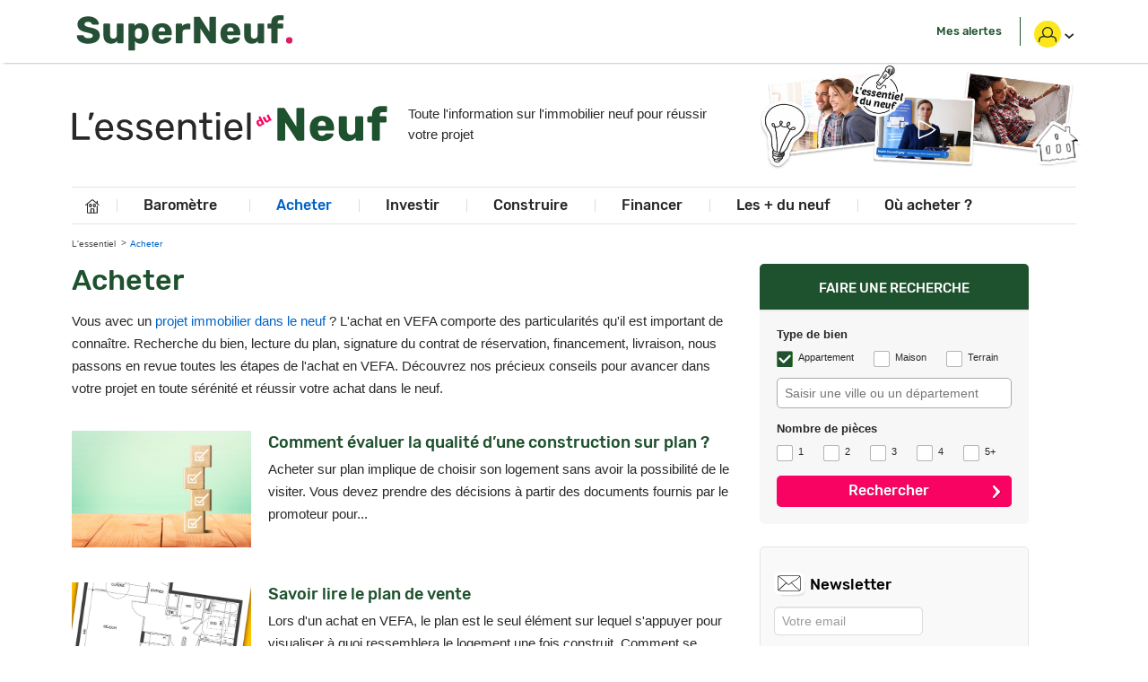

--- FILE ---
content_type: text/html; charset=utf-8
request_url: https://www.superneuf.com/lessentiel/acheter
body_size: 6595
content:
<!DOCTYPE html>
<html lang='fr'>
<head>
<meta charset='utf-8'>
<link href='https://photo.superneuf.com' rel='dns-prefetch'>
<meta content='IE=edge' http-equiv='X-UA-Compatible'>
<meta content='width=device-width, initial-scale=1.0, user-scalable=no' name='viewport'>
<script data-domain='superneuf.com' defer='defer' src='https://plausible.io/js/script.js'></script>
<title>Acheter - SuperNeuf</title>
<meta name="description" content="Vous avec un projet immobilier dans le neuf ? L&#39;achat en VEFA comporte des particularités qu&#39;il est important de connaître. Recherche du bien, lecture du plan, signature du contrat de réservation, financement, livraison, nous passons en revue toutes les étapes de l&#39;achat en VEFA. Découvrez nos précieux conseils pour avancer dans votre projet en toute sérénité et réussir votre achat dans le neuf.">
<link rel="next" href="/lessentiel/acheter?page=2">
<meta property="og:title" content="SuperNeuf : immobilier neuf et nouveaux programmes">
<meta property="og:description" content="SuperNeuf est le portail immobilier neuf pour votre recherche d&#39;un logement neuf, consultez plus de 3233 projets de promoteurs immobiliers partout en France.">
<meta property="og:url" content="https://www.superneuf.com/lessentiel/acheter">
<meta property="og:locale" content="fr_FR">
<meta property="og:image" content="https://www.superneuf.com/resources/logos/superneuf.png">
<meta property="og:image:url" content="https://www.superneuf.com/resources/logos/superneuf.png">
<meta property="og:image:width" content="600">
<meta property="og:image:height" content="600">
<meta name="csrf-param" content="authenticity_token" />
<meta name="csrf-token" content="TF1rX0qOzJoceeLsaPINiB2aLJ5dzImRefkdO7Tvt-sF5VPOpkBFG0gVZRIHfW9HvSCoRfk9dti4plHRsXrOtQ" />
<link rel="stylesheet" href="/assets/superimmoneuf-b724f5108a24f3069f6a722a5f3d3f8c916dfab25c6efd58105bb492efa950d1.css" media="all" />
<link rel="stylesheet" href="https://fonts.googleapis.com/css?family=Cabin:400,700" media="all" />
<link rel="stylesheet" href="/assets/lessentiel-print-0ba938d4a752289c84ad2f568e86cb9cfca8001f79c836d44b68a0ff38cf6f9c.css" media="print" />
<link rel="apple-touch-icon" sizes="57x57" href="/resources/favicons/superneuf/apple-icon-57x57.png">
<link rel="apple-touch-icon" sizes="60x60" href="/resources/favicons/superneuf/apple-icon-60x60.png">
<link rel="apple-touch-icon" sizes="72x72" href="/resources/favicons/superneuf/apple-icon-72x72.png">
<link rel="apple-touch-icon" sizes="76x76" href="/resources/favicons/superneuf/apple-icon-76x76.png">
<link rel="apple-touch-icon" sizes="114x114" href="/resources/favicons/superneuf/apple-icon-114x114.png">
<link rel="apple-touch-icon" sizes="120x120" href="/resources/favicons/superneuf/apple-icon-120x120.png">
<link rel="apple-touch-icon" sizes="144x144" href="/resources/favicons/superneuf/apple-icon-144x144.png">
<link rel="apple-touch-icon" sizes="152x152" href="/resources/favicons/superneuf/apple-icon-152x152.png">
<link rel="apple-touch-icon" sizes="180x180" href="/resources/favicons/superneuf/apple-icon-180x180.png">
<link rel="icon" type="image/png" sizes="192x192"  href="/resources/favicons/superneuf/android-icon-192x192.png">
<link rel="icon" type="image/png" sizes="32x32" href="/resources/favicons/superneuf/favicon-32x32.png">
<link rel="icon" type="image/png" sizes="96x96" href="/resources/favicons/superneuf/favicon-96x96.png">
<link rel="icon" type="image/png" sizes="16x16" href="/resources/favicons/superneuf/favicon-16x16.png">
<link rel="manifest" href="/resources/favicons/superneuf/manifest.json">
<meta name="msapplication-TileColor" content="#ffffff">
<meta name="msapplication-TileImage" content="/resources/favicons/superneuf/ms-icon-144x144.png">
<meta name="theme-color" content="#ffffff">

<script src="/assets/tarteaucitron-fa3039c9c2356f923bdba4ec49bee19d4f0e7fc94c0ca80bd68a3bcc065a5213.js"></script>
<script>
  if (tarteaucitron != undefined) {
    tarteaucitron.user.gtagUa = 'G-F56F7WZNMK';
    (tarteaucitron.job = tarteaucitron.job || []).push('gtag');
    (tarteaucitron.job = tarteaucitron.job || []).push('criteo');
  
    tarteaucitron.init({
      "privacyUrl": "/mentions-legales",
      "cookieName": "cookies",
      "groupServices": true,
      "cookieslist": false,
      "websiteName": "SuperNeuf.com",
      "orientation": 'middle',
      "AcceptAllCta" : true,
      "tarteaucitronForceLanguage": 'fr',
      "DenyAllCta" : false,
      "handleBrowserDNTRequest": false,
      "moreInfoLink": true,
      "autoAcceptGG": true,
      "readmoreLink": "/mentions-legales",
      "mandatory": true
    });
  }
</script>
</head>
<body>
<header class='navbar navbar-superimmoneuf home navbar-fixed-top'>
<ul class='nav other visible-xs visible-sm'></ul>
<div class='container'>
<div class='col_left'>
<div class='navbar-header'>
<a href="/"><img alt="SuperNeuf : l&#39;immobilier neuf en France" src="/assets/superimmoneuf/logo/new-superneuf-logo-fond-dark-41f077fe0084f024b5b9b0307658ef1b409ac1175d47a1345a56b301c60d820c.svg" />
</a></div>
</div>
<div class='col_center'>
<button class='navbar-toggle'>
<span class='icon-bar'></span>
<span class='icon-bar'></span>
<span class='icon-bar'></span>
<span>Menu</span>
</button>
<div class='menu_wrap' id='menu_wrap'>
<div class='menu-dialog'>
<div class='menu-content'>
<div class='menu' id='navbar'>
<ul class='nav navbar-nav navbar-right without-phone'>
<li class='popover_btn_alerte'>
<span class="nav-menu-button js-location js_link" data-target="/mon-compte/mes-alertes" data-js-url="#">Mes alertes</span>
</li>
<li class='popover_btn_account'>
<span class="nav-menu-button account visible-xs visible-sm js_link" data-js-url="/mon-compte">Mon compte</span>
<span type="button" class="nav-menu-button account hidden-xs hidden-sm js_link" data-html="true" data-toggle="popover" data-js-url="#">
<div class='friend-avatar medium bg-yellow'>
<img width="20" height="17" viewbox="0 0 28 28" class="blanc" alt="Mon compte" src="/assets/superimmo/svg/ico-pers-open-noir-76fbc9de0296d027243ebee44515a5a25e67fe8c276d115dbb4723f61fe1d40c.svg" />
</div>
<img class="ico-chevron-more" src="/assets/superimmoneuf/svg/ico-source-chevron-noir-58d899496f8c254cfee8ebd10c4b475f8990bef08d47c39b5a0a7aa0d6fb62aa.svg" />
</span><div class='content-popover-account hidden'>
<div class='block'>
<section class='js-connexion'>
<div class='media'>
<div class='media-left'>
<div class='friend-avatar medium'>
<img width="20" height="17" viewbox="0 0 28 28" class="blanc" src="/assets/superimmo/svg/ico-pers-open-noir-76fbc9de0296d027243ebee44515a5a25e67fe8c276d115dbb4723f61fe1d40c.svg" />
</div>
</div>
<div class='media-body'>
<span>Pour profiter de toutes les fonctionnalités&nbsp;:</span>
</div>
</div>
<div class='menu-buttons'>
<span data-toggle="ajaxModal" data-type="modal_session" data-remote-url="/mon-compte/me-connecter.modal?redirect_to=%2Flessentiel%2Facheter" class="btn btn-blue-link js_link" data-js-url="#">SE CONNECTER</span>
<span data-toggle="ajaxModal" data-type="modal_session" data-remote-url="/mon-compte/creer-un-compte.modal?redirect_to=%2Flessentiel%2Facheter" class="btn btn-blue-flat js_link" data-js-url="#">CRÉER UN COMPTE</span>
</div>

</section>
<hr>
<div class='footer'>
<ul>
<li><span class="js_link" data-js-url="/mon-compte">Mon compte</span></li>
<li><a rel="nofollow" href="/mon-compte/mes-alertes">Mes alertes</a></li>
</ul>
</div>
</div>
</div>

</li>
</ul>
</div>
</div>
</div>
</div>
</div>
</div>
</header>
<div class='content'>
<main class='container main'>

<div class='content'>
<div class='container lessentiel-container'>
<div class='row boxtop'>
<div class='col-xs-12 col-sm-8'>
<div class='top'>
<a href="/lessentiel"><img alt="Essentiel" src="/assets/superimmoneuf/logo/Lessentielduneuf-LOGO-5b7d6830a9ed3afdf000f470651eca6e00792074f9e028a017f7c535823f95d0.svg" />
</a><p>Toute l'information sur l'immobilier neuf pour réussir votre projet</p>
</div>
</div>
<div class='col-sm-4 hidden-xs top-image'>
<img srcset="/assets/superimmoneuf/img/visuel-essentiel-9590a34f5769d4583c232600c3739c76ca6bd3d723e0f439e0bc606e37f2476f.jpg 1x, /assets/superimmoneuf/img@2x/visuel-essentiel_2x-a0ba665a4c89bdb2c69535983c5720bf3a56cbf0fed1c44e9f83f61847166d31.jpg 2x, /assets/superimmoneuf/img@3x/visuel-essentiel_3x-28cbcb2bccae901d2bf3dc3cc3384acb4acea7c9733edad795be1865f0086938.jpg 3x" src="/assets/superimmoneuf/img/visuel-essentiel-9590a34f5769d4583c232600c3739c76ca6bd3d723e0f439e0bc606e37f2476f.jpg" />
</div>
</div>
<nav class='rubrique-immo'>
<ul class='nav navbar-nav'>
<li class='hidden-xs'>
<a class="icons-home" href="/lessentiel"><img width="16" height="auto" src="/assets/superimmoneuf/svg/ico-home-b19ea5164c84ee51f5e2c3c547cc60c5e2f21f863aac7c1a6a926ef81e139c4a.svg" />
</a></li>
<li class=''>
<a href="/lessentiel/barometre">Baromètre</a>
</li>
<li class='active'>
<a href="/lessentiel/acheter">Acheter</a>
</li>
<li class=''>
<a href="/lessentiel/investir">Investir</a>
</li>
<li class=''>
<a href="/lessentiel/construire">Construire</a>
</li>
<li class=''>
<a href="/lessentiel/financer">Financer</a>
</li>
<li class=''>
<a href="/lessentiel/les-du-neuf">Les + du neuf</a>
</li>
<li class=''>
<a href="/lessentiel/ou-acheter">Où acheter ?</a>
</li>
</ul>
</nav>
<div class='hidden-xs'>
<nav><ol class="breadcrumb" itemscope="itemscope" itemtype="https://schema.org/BreadcrumbList"><li itemprop="itemListElement" itemscope="itemscope" itemtype="https://schema.org/ListItem" id="itemlistelement-l-essentiel"><a itemscope="itemscope" itemprop="item" itemtype="https://schema.org/Thing" id="thing-l-essentiel" href="/lessentiel"><span itemprop="name" id="itemprop-l-essentiel">L&#39;essentiel</span></a><meta itemprop="position" content="1" /></li><li class="active" itemscope="itemscope" itemprop="itemListElement" itemtype="https://schema.org/ListItem" id="itemlistelement-acheter"><span itemscope="itemscope" itemprop="item" itemtype="https://schema.org/Thing" id="thing-acheter"><span itemprop="name" id="itemprop-acheter">Acheter</span></span><meta itemprop="position" content="2" /></li></ol></nav>
</div>

<div class='row'>
<div class='col-sm-7 col-lg-8'>
<header>
<h1 class='news-show'>Acheter</h1>
<div class='content-ck onhead theme-intro'>
<p>Vous avec un <a href="/lessentiel">projet immobilier dans le neuf</a> ? L'achat en VEFA comporte des particularités qu'il est important de connaître. Recherche du bien, lecture du plan, signature du contrat de réservation, financement, livraison, nous passons en revue toutes les étapes de l'achat en VEFA. Découvrez nos précieux conseils pour avancer dans votre projet en toute sérénité et réussir votre achat dans le neuf.</p>

</div>
</header>
<article class='media media_view media-news'>
<div class='media-left'>
<a href="/lessentiel/comment-evaluer-la-qualite-d-une-construction-sur-plan"><img alt=", , " src="https://photo.superneuf.com/photos/cms/pages/news/social/1438/biggest_thumb_evaluation.png" />
</a></div>
<div class='media-body'>
<h2 class='media-heading'>
<a href="/lessentiel/comment-evaluer-la-qualite-d-une-construction-sur-plan">Comment évaluer la qualité d’une construction sur plan ?</a>
</h2>
<p class='hidden-sm'>
Acheter sur plan implique de choisir son logement sans avoir la possibilité de le visiter. Vous devez prendre des décisions à partir des documents fournis par le promoteur pour...
</p>
</div>
</article>
<article class='media media_view media-news'>
<div class='media-left'>
<a href="/lessentiel/savoir-lire-le-plan-de-vente"><img alt="" src="https://photo.superneuf.com/photos/cms/pages/news/social/759/biggest_thumb_art-reseau-jpg.jpg" />
</a></div>
<div class='media-body'>
<h2 class='media-heading'>
<a href="/lessentiel/savoir-lire-le-plan-de-vente">Savoir lire le plan de vente</a>
</h2>
<p class='hidden-sm'>
Lors d'un achat en VEFA, le plan est le seul élément sur lequel s'appuyer pour visualiser à quoi ressemblera le logement une fois construit.&nbsp;Comment se projeter lorsque l'on a des difficultés à comprendre ce document&nbsp;? Que signifie ces abréviations, traits et symboles&nbsp;? En attendant d'avoir les clés de votre logement, voici celles qui <a href="/achat-en-vefa-comprendre-le-plan-de-vente">vous aideront à mieux en comprendre les plans&nbsp;!</a>
</p>
</div>
</article>
<article class='media media_view media-news'>
<div class='media-left'>
<a href="/lessentiel/le-depot-de-garantie-en-vefa"><img alt=", , " src="https://photo.superneuf.com/photos/cms/pages/news/social/1483/biggest_thumb_Dépot_de_garantie.png" />
</a></div>
<div class='media-body'>
<h2 class='media-heading'>
<a href="/lessentiel/le-depot-de-garantie-en-vefa">Le dépôt de garantie en VEFA</a>
</h2>
<p class='hidden-sm'>
Vous avez l’intention d’acheter un appartement sur plan&nbsp;? Après avoir feuilleté des dizaines de catalogues de promoteurs, visité des appartements témoins et utilisé la...
</p>
</div>
</article>
<article class='media media_view media-news'>
<div class='media-left'>
<a href="/lessentiel/qu-est-ce-qu-un-logement-neuf"><img alt=", , " src="https://photo.superneuf.com/photos/cms/pages/news/social/1481/biggest_thumb_Neuf.png" />
</a></div>
<div class='media-body'>
<h2 class='media-heading'>
<a href="/lessentiel/qu-est-ce-qu-un-logement-neuf">Qu’est-ce qu’un logement neuf&nbsp;?</a>
</h2>
<p class='hidden-sm'>
Si l’on vous demande la définition d’un logement neuf, vous pensez probablement à un bien récemment sorti de terre. Vous avez raison… mais pas à 100%. Qu’est‑ce qu’un bien...
</p>
</div>
</article>
<article class='media media_view media-news'>
<div class='media-left'>
<a href="/lessentiel/comprendre-les-options-de-personnalisation-d-un-logement-neuf"><img alt=", , " src="https://photo.superneuf.com/photos/cms/pages/news/social/1466/biggest_thumb_shutterstock_543807142.jpg" />
</a></div>
<div class='media-body'>
<h2 class='media-heading'>
<a href="/lessentiel/comprendre-les-options-de-personnalisation-d-un-logement-neuf">Comprendre les options de personnalisation d'un logement neuf</a>
</h2>
<p class='hidden-sm'>
Pour choisir votre logement neuf, vous avez établi une liste de critères. Vous souhaitez une grande cuisine ouverte pour communiquer avec vos proches en préparant le repas, du...
</p>
</div>
</article>
<article class='media media_view media-news'>
<div class='media-left'>
<a href="/lessentiel/achat-de-mon-premier-appartement-ces-erreurs-qui-ont-failli-faire-echouer-mon-projet"><img alt=", , " src="https://photo.superneuf.com/photos/cms/pages/news/social/1440/biggest_thumb_Témoignage.png" />
</a></div>
<div class='media-body'>
<h2 class='media-heading'>
<a href="/lessentiel/achat-de-mon-premier-appartement-ces-erreurs-qui-ont-failli-faire-echouer-mon-projet">Primo-accédant&nbsp;: ces erreurs qui ont failli faire échouer son projet</a>
</h2>
<p class='hidden-sm'>
Le jour de ses 35&nbsp;ans, lorsqu’il souffle les bougies de son gâteau d’anniversaire, Benjamin fait un vœu&nbsp;: devenir propriétaire de son premier appartement. Ce cadre...
</p>
</div>
</article>
<article class='media media_view media-news'>
<div class='media-left'>
<a href="/lessentiel/ou-acheter-dans-le-neuf-nos-conseils-pour-trouver-le-bon-emplacement"><img alt=", , " src="https://photo.superneuf.com/photos/cms/pages/news/social/1422/biggest_thumb_shutterstock_1440247742.jpg" />
</a></div>
<div class='media-body'>
<h2 class='media-heading'>
<a href="/lessentiel/ou-acheter-dans-le-neuf-nos-conseils-pour-trouver-le-bon-emplacement">Où acheter dans le neuf ? Nos conseils pour trouver le bon emplacement</a>
</h2>
<p class='hidden-sm'>
Vous avez l’intention d’acheter un appartement en VEFA ? À quelle adresse poser vos valises ? Dans quelle ville, quel quartier ? Découvrez les critères à analyser pour...
</p>
</div>
</article>
<article class='media media_view media-news'>
<div class='media-left'>
<a href="/lessentiel/quels-sont-les-diagnostics-remis-a-l-acheteur-d-un-bien-immobilier-neuf"><img alt=", , " src="https://photo.superneuf.com/photos/cms/pages/news/social/1415/biggest_thumb_Dossier.png" />
</a></div>
<div class='media-body'>
<h2 class='media-heading'>
<a href="/lessentiel/quels-sont-les-diagnostics-remis-a-l-acheteur-d-un-bien-immobilier-neuf">Quels sont les diagnostics remis à l’acheteur d’un bien immobilier neuf&nbsp;?</a>
</h2>
<p class='hidden-sm'>
Vous êtes sur le point d’acquérir une maison ou un appartement flambant neuf ? Ce n’est pas parce que le logement va - ou vient de - sortir de terre qu’il est parfait à tout...
</p>
</div>
</article>

<nav class='nav-superimmoneuf'>
<ul class='pagination liste'>

<li class='active'>
<a href="#">1</a>
</li>

<li class=''>
<a rel="next" href="/lessentiel/acheter?page=2">2</a>
</li>

<li class='next'>
<a rel="next" class="chevron-next new-chevron-next" href="/lessentiel/acheter?page=2"><img alt="Suivant" src="/assets/superimmo/svg/ico-source-chevron-blanc-a69bbfdd10ec20e8eab884489cb63ef434b73f71a9ff6083115202c458edf53d.svg" />
</a></li>

</ul>

</nav>
</div>
<div class='col-sm-5 col-lg-4 col_right'>
<div id='aside'>
<div class='item block-searche'>
<h3>Faire une recherche</h3>
<form action="/programs/search" accept-charset="UTF-8" method="post"><input type="hidden" name="authenticity_token" value="LFvX3T0zDRAf9qJFz4R3jdIgo7FAXLHnG9Rdxz3brgwOjD3KnDK_8Eazfb_har_YSQmG9r9-wUiPAVzU65vSHA" autocomplete="off" /><div class='form-group'>
<label class='control-label'>Type de bien</label>
<div>
<input type="hidden" name="_search[property_types][]" value="" autocomplete="off" /><label class="checkbox-inline" for="_search_property_types_appartement"><input id="inlineCheckbox11799760" type="checkbox" value="appartement" checked="checked" name="_search[property_types][]" />Appartement</label><label class="checkbox-inline" for="_search_property_types_maison"><input id="inlineCheckbox11799768" type="checkbox" value="maison" name="_search[property_types][]" />Maison</label><label class="checkbox-inline" for="_search_property_types_terrain"><input id="inlineCheckbox11799776" type="checkbox" value="terrain" name="_search[property_types][]" />Terrain</label></div>
</div>
<div class='form-group'>
<input name="_search[location_ids][]" type="hidden" value="" autocomplete="off" /><select placeholder="Saisir une ville ou un département" id="select-location" required="required" multiple="multiple" title="Sélectionner une ville" name="_search[location_ids][]"></select>
</div>
<div class='form-group'>
<label class='control-label' for=''>Nombre de pièces</label>
<div>
<input type="hidden" name="_search[rooms][]" value="" autocomplete="off" /><label class="checkbox-inline" for="_search_rooms_1"><input id="inlineCheckbox11799784" type="checkbox" value="1" name="_search[rooms][]" />1</label><label class="checkbox-inline" for="_search_rooms_2"><input id="inlineCheckbox11799792" type="checkbox" value="2" name="_search[rooms][]" />2</label><label class="checkbox-inline" for="_search_rooms_3"><input id="inlineCheckbox11799800" type="checkbox" value="3" name="_search[rooms][]" />3</label><label class="checkbox-inline" for="_search_rooms_4"><input id="inlineCheckbox11799808" type="checkbox" value="4" name="_search[rooms][]" />4</label><label class="checkbox-inline" for="_search_rooms_5"><input id="inlineCheckbox11799816" type="checkbox" value="5" name="_search[rooms][]" />5+</label></div>
</div>
<div class='form-group'>
<button class='btn btn-superimmoneuf btn-submit' type='submit'>
Rechercher
<i class='icons-arrow_01'></i>
</button>
</div>
</form></div>

<div class='pub'>

</div>
<div class='pub'>

</div>
<div class='pub'>

</div>
<div class='pub'>

</div>
<div class='pub'>

</div>
<div class='pub'>

</div>
<div class='pub'>

</div>

<div class='bloc01 newsletter'>
<h3 class='icons-envelope'>
Newsletter
</h3>
<form class="new_newsletter_email" id="new_newsletter_email" action="/newsletter_emails" accept-charset="UTF-8" data-remote="true" method="post"><div class='form-group'>
<input placeholder="Votre email" class="form-control" required="required" title="Veuillez entrer un email valide." type="email" name="newsletter_email[email]" id="newsletter_email_email" />
<input value="Newsletter" autocomplete="off" type="hidden" name="newsletter_email[analytics-category]" id="newsletter_email_analytics-category" />
<input value="Email valide" autocomplete="off" type="hidden" name="newsletter_email[analytics-action]" id="newsletter_email_analytics-action" />
<input value="Bloc Newsletter 1" autocomplete="off" type="hidden" name="newsletter_email[analytics-label]" id="newsletter_email_analytics-label" />
</div>
<input type="submit" name="commit" value="Je m&#39;inscris" class="btn icons-right-btn" />
</form></div>

<div class='bloc01 box03'>
<h3>
Vous avez une question ?
</h3>
<p>
Vous avez une interrogation sur un sujet&nbsp;? Posez votre question à notre rédaction, nous traitons le sujet et nos experts vous répondent !
</p>
<a class="icon-more" href="/nous-contacter">Poser une question</a>
</div>

</div>
</div>
</div>


</div>
</div>
<div class='visible-xs'>
<nav><ol class="breadcrumb" itemscope="itemscope" itemtype="https://schema.org/BreadcrumbList"><li itemprop="itemListElement" itemscope="itemscope" itemtype="https://schema.org/ListItem" id="itemlistelement-l-essentiel"><a itemscope="itemscope" itemprop="item" itemtype="https://schema.org/Thing" id="thing-l-essentiel" href="/lessentiel"><span itemprop="name" id="itemprop-l-essentiel">L&#39;essentiel</span></a><meta itemprop="position" content="1" /></li><li class="active" itemscope="itemscope" itemprop="itemListElement" itemtype="https://schema.org/ListItem" id="itemlistelement-acheter"><span itemscope="itemscope" itemprop="item" itemtype="https://schema.org/Thing" id="thing-acheter"><span itemprop="name" id="itemprop-acheter">Acheter</span></span><meta itemprop="position" content="2" /></li></ol></nav>
</div>
</main>
<footer id='footer'>
<div class='step_search hidden'></div>
<div class='container'>
<nav>
<ul>
<li><a href="/nous-contacter">Nous contacter</a></li>
<li><a href="/mentions-legales">Mentions légales</a></li>
<li><a href="/plan-du-site">Plan du site</a></li>
<li><a href="/qui-sommes-nous">Qui sommes-nous</a></li>
<li><span target="_blank" class="js_link" data-js-url="http://www.superimmo.com">Superimmo</span></li>
<li><span class="handle-cookies js_link" data-js-url="#">Gestion des cookies</span></li>
<li><span class="footer-lock-icon js_link" target="_blank" data-js-url="https://www.superneuf.com/pro">Espace PRO</span></li>
</ul>
</nav>
</div>

</footer>
<script src="/assets/superimmoneuf-29bf34c1e8573b5c262466fdb769170caa4f7fe047c64a7475e3274a171a623f.js"></script>
<script src="//openx.superimmo.com/revive/www/delivery/asyncjs.php"></script>
<script async='' src='https://www.googletagmanager.com/gtag/js?id=G-F56F7WZNMK'></script>
<script>
  (function(i,s,o,g,r,a,m){i['GoogleAnalyticsObject']=r;i[r]=i[r]||function(){
  (i[r].q=i[r].q||[]).push(arguments)},i[r].l=1*new Date();a=s.createElement(o),
  m=s.getElementsByTagName(o)[0];a.async=1;a.src=g;m.parentNode.insertBefore(a,m)
  })(window,document,'script','https://www.google-analytics.com/analytics.js','ga');
  ga('create', 'UA-59122087-1', 'auto');
  ga('send', 'pageview');
  
  // GA 4
  window.dataLayer = window.dataLayer || [];
  function gtag(){dataLayer.push(arguments);}
  gtag('js', new Date());
  gtag('config', 'G-F56F7WZNMK');
</script>
<script>
  window.dataLayer = window.dataLayer || [];
  function gtag(){dataLayer.push(arguments);}
  gtag('js', new Date());
  gtag('config', 'AW-1005920055');
</script>
<script>
  window._mfq = window._mfq || [];
  (function() {
    var mf = document.createElement("script");
    mf.type = "text/javascript"; mf.defer = true;
    mf.src = "//cdn.mouseflow.com/projects/5f0ef22b-6121-4b3a-8950-a114dd57005c.js";
    document.getElementsByTagName("head")[0].appendChild(mf);
  })();
</script>
</div>
</body>
</html>


--- FILE ---
content_type: text/css
request_url: https://www.superneuf.com/assets/superimmoneuf-b724f5108a24f3069f6a722a5f3d3f8c916dfab25c6efd58105bb492efa950d1.css
body_size: 134737
content:
/*! normalize.css v3.0.3 | MIT License | github.com/necolas/normalize.css */html{font-family:sans-serif;-ms-text-size-adjust:100%;-webkit-text-size-adjust:100%}body{margin:0}article,aside,details,figcaption,figure,footer,header,hgroup,main,menu,nav,section,summary{display:block}audio,canvas,progress,video{display:inline-block;vertical-align:baseline}audio:not([controls]){display:none;height:0}[hidden],template{display:none}a{background-color:rgba(0,0,0,0)}a:active,a:hover{outline:0}abbr[title]{border-bottom:none;text-decoration:underline;-webkit-text-decoration:underline dotted;text-decoration:underline dotted}b,strong{font-weight:bold}dfn{font-style:italic}h1{font-size:2em;margin:.67em 0}mark{background:#ff0;color:#000}small{font-size:80%}sub,sup{font-size:75%;line-height:0;position:relative;vertical-align:baseline}sup{top:-0.5em}sub{bottom:-0.25em}img{border:0}svg:not(:root){overflow:hidden}figure{margin:1em 40px}hr{box-sizing:content-box;height:0}pre{overflow:auto}code,kbd,pre,samp{font-family:monospace,monospace;font-size:1em}button,input,optgroup,select,textarea{color:inherit;font:inherit;margin:0}button{overflow:visible}button,select{text-transform:none}button,html input[type=button],input[type=reset],input[type=submit]{-webkit-appearance:button;cursor:pointer}button[disabled],html input[disabled]{cursor:default}button::-moz-focus-inner,input::-moz-focus-inner{border:0;padding:0}input{line-height:normal}input[type=checkbox],input[type=radio]{box-sizing:border-box;padding:0}input[type=number]::-webkit-inner-spin-button,input[type=number]::-webkit-outer-spin-button{height:auto}input[type=search]{-webkit-appearance:textfield;box-sizing:content-box}input[type=search]::-webkit-search-cancel-button,input[type=search]::-webkit-search-decoration{-webkit-appearance:none}fieldset{border:1px solid silver;margin:0 2px;padding:.35em .625em .75em}legend{border:0;padding:0}textarea{overflow:auto}optgroup{font-weight:bold}table{border-collapse:collapse;border-spacing:0}td,th{padding:0}*{box-sizing:border-box}*:before,*:after{box-sizing:border-box}html{font-size:10px;-webkit-tap-highlight-color:rgba(0,0,0,0)}body{font-family:"Helvetica Neue",Helvetica,Arial,sans-serif;font-size:14px;line-height:1.428571429;color:#333;background-color:#fff}input,button,select,textarea{font-family:inherit;font-size:inherit;line-height:inherit}a{color:#0063c6;text-decoration:none}a:hover,a:focus{color:#003d7a;text-decoration:underline}a:focus{outline:5px auto -webkit-focus-ring-color;outline-offset:-2px}figure{margin:0}img{vertical-align:middle}.img-responsive{display:block;max-width:100%;height:auto}.img-rounded{border-radius:7px}.img-thumbnail{padding:4px;line-height:1.428571429;background-color:#fff;border:1px solid #ddd;border-radius:5px;transition:all .2s ease-in-out;display:inline-block;max-width:100%;height:auto}.img-circle{border-radius:50%}hr{margin-top:20px;margin-bottom:20px;border:0;border-top:1px solid #eee}.sr-only{position:absolute;width:1px;height:1px;padding:0;margin:-1px;overflow:hidden;clip:rect(0, 0, 0, 0);border:0}.sr-only-focusable:active,.sr-only-focusable:focus{position:static;width:auto;height:auto;margin:0;overflow:visible;clip:auto}[role=button]{cursor:pointer}h1,h2,h3,h4,h5,h6,.h1,.h2,.h3,.h4,.h5,.h6{font-family:inherit;font-weight:500;line-height:1.1;color:inherit}h1 small,h1 .small,h2 small,h2 .small,h3 small,h3 .small,h4 small,h4 .small,h5 small,h5 .small,h6 small,h6 .small,.h1 small,.h1 .small,.h2 small,.h2 .small,.h3 small,.h3 .small,.h4 small,.h4 .small,.h5 small,.h5 .small,.h6 small,.h6 .small{font-weight:400;line-height:1;color:#777}h1,.h1,h2,.h2,h3,.h3{margin-top:20px;margin-bottom:10px}h1 small,h1 .small,.h1 small,.h1 .small,h2 small,h2 .small,.h2 small,.h2 .small,h3 small,h3 .small,.h3 small,.h3 .small{font-size:65%}h4,.h4,h5,.h5,h6,.h6{margin-top:10px;margin-bottom:10px}h4 small,h4 .small,.h4 small,.h4 .small,h5 small,h5 .small,.h5 small,.h5 .small,h6 small,h6 .small,.h6 small,.h6 .small{font-size:75%}h1,.h1{font-size:36px}h2,.h2{font-size:30px}h3,.h3{font-size:24px}h4,.h4{font-size:18px}h5,.h5{font-size:14px}h6,.h6{font-size:12px}p{margin:0 0 10px}.lead{margin-bottom:20px;font-size:16px;font-weight:300;line-height:1.4}@media(min-width: 768px){.lead{font-size:21px}}small,.small{font-size:85%}mark,.mark{padding:.2em;background-color:#fcf8e3}.text-left{text-align:left}.text-right{text-align:right}.text-center{text-align:center}.text-justify{text-align:justify}.text-nowrap{white-space:nowrap}.text-lowercase{text-transform:lowercase}.text-uppercase,.initialism{text-transform:uppercase}.text-capitalize{text-transform:capitalize}.text-muted{color:#777}.text-primary{color:#0063c6}a.text-primary:hover,a.text-primary:focus{color:#004a93}.text-success{color:#3c763d}a.text-success:hover,a.text-success:focus{color:#2b542c}.text-info{color:#31708f}a.text-info:hover,a.text-info:focus{color:#245269}.text-warning{color:#8a6d3b}a.text-warning:hover,a.text-warning:focus{color:#66512c}.text-danger{color:#a94442}a.text-danger:hover,a.text-danger:focus{color:#843534}.bg-primary{color:#fff}.bg-primary{background-color:#0063c6}a.bg-primary:hover,a.bg-primary:focus{background-color:#004a93}.bg-success{background-color:#dff0d8}a.bg-success:hover,a.bg-success:focus{background-color:#c1e2b3}.bg-info{background-color:#d9edf7}a.bg-info:hover,a.bg-info:focus{background-color:#afd9ee}.bg-warning{background-color:#fcf8e3}a.bg-warning:hover,a.bg-warning:focus{background-color:#f7ecb5}.bg-danger{background-color:#f2dede}a.bg-danger:hover,a.bg-danger:focus{background-color:#e4b9b9}.page-header{padding-bottom:9px;margin:40px 0 20px;border-bottom:1px solid #eee}ul,ol{margin-top:0;margin-bottom:10px}ul ul,ul ol,ol ul,ol ol{margin-bottom:0}.list-unstyled{padding-left:0;list-style:none}.list-inline{padding-left:0;list-style:none;margin-left:-5px}.list-inline>li{display:inline-block;padding-right:5px;padding-left:5px}dl{margin-top:0;margin-bottom:20px}dt,dd{line-height:1.428571429}dt{font-weight:700}dd{margin-left:0}.dl-horizontal dd:before,.dl-horizontal dd:after{display:table;content:" "}.dl-horizontal dd:after{clear:both}@media(min-width: 768px){.dl-horizontal dt{float:left;width:160px;clear:left;text-align:right;overflow:hidden;text-overflow:ellipsis;white-space:nowrap}.dl-horizontal dd{margin-left:180px}}abbr[title],abbr[data-original-title]{cursor:help}.initialism{font-size:90%}blockquote{padding:10px 20px;margin:0 0 20px;font-size:17.5px;border-left:5px solid #eee}blockquote p:last-child,blockquote ul:last-child,blockquote ol:last-child{margin-bottom:0}blockquote footer,blockquote small,blockquote .small{display:block;font-size:80%;line-height:1.428571429;color:#777}blockquote footer:before,blockquote small:before,blockquote .small:before{content:"— "}.blockquote-reverse,blockquote.pull-right{padding-right:15px;padding-left:0;text-align:right;border-right:5px solid #eee;border-left:0}.blockquote-reverse footer:before,.blockquote-reverse small:before,.blockquote-reverse .small:before,blockquote.pull-right footer:before,blockquote.pull-right small:before,blockquote.pull-right .small:before{content:""}.blockquote-reverse footer:after,.blockquote-reverse small:after,.blockquote-reverse .small:after,blockquote.pull-right footer:after,blockquote.pull-right small:after,blockquote.pull-right .small:after{content:" —"}address{margin-bottom:20px;font-style:normal;line-height:1.428571429}.container{padding-right:15px;padding-left:15px;margin-right:auto;margin-left:auto}.container:before,.container:after{display:table;content:" "}.container:after{clear:both}@media(min-width: 768px){.container{width:750px}}@media(min-width: 992px){.container{width:970px}}@media(min-width: 1200px){.container{width:1170px}}.container-fluid{padding-right:15px;padding-left:15px;margin-right:auto;margin-left:auto}.container-fluid:before,.container-fluid:after{display:table;content:" "}.container-fluid:after{clear:both}.row{margin-right:-15px;margin-left:-15px}.row:before,.row:after{display:table;content:" "}.row:after{clear:both}.row-no-gutters{margin-right:0;margin-left:0}.row-no-gutters [class*=col-]{padding-right:0;padding-left:0}.col-xs-1,.col-sm-1,.col-md-1,.col-lg-1,.col-xs-2,.col-sm-2,.col-md-2,.col-lg-2,.col-xs-3,.col-sm-3,.col-md-3,.col-lg-3,.col-xs-4,.col-sm-4,.col-md-4,.col-lg-4,.col-xs-5,.col-sm-5,.col-md-5,.col-lg-5,.col-xs-6,.col-sm-6,.col-md-6,.col-lg-6,.col-xs-7,.col-sm-7,.col-md-7,.col-lg-7,.col-xs-8,.col-sm-8,.col-md-8,.col-lg-8,.col-xs-9,.col-sm-9,.col-md-9,.col-lg-9,.col-xs-10,.col-sm-10,.col-md-10,.col-lg-10,.col-xs-11,.col-sm-11,.col-md-11,.col-lg-11,.col-xs-12,.col-sm-12,.col-md-12,.col-lg-12{position:relative;min-height:1px;padding-right:15px;padding-left:15px}.col-xs-1,.col-xs-2,.col-xs-3,.col-xs-4,.col-xs-5,.col-xs-6,.col-xs-7,.col-xs-8,.col-xs-9,.col-xs-10,.col-xs-11,.col-xs-12{float:left}.col-xs-1{width:8.3333333333%}.col-xs-2{width:16.6666666667%}.col-xs-3{width:25%}.col-xs-4{width:33.3333333333%}.col-xs-5{width:41.6666666667%}.col-xs-6{width:50%}.col-xs-7{width:58.3333333333%}.col-xs-8{width:66.6666666667%}.col-xs-9{width:75%}.col-xs-10{width:83.3333333333%}.col-xs-11{width:91.6666666667%}.col-xs-12{width:100%}.col-xs-pull-0{right:auto}.col-xs-pull-1{right:8.3333333333%}.col-xs-pull-2{right:16.6666666667%}.col-xs-pull-3{right:25%}.col-xs-pull-4{right:33.3333333333%}.col-xs-pull-5{right:41.6666666667%}.col-xs-pull-6{right:50%}.col-xs-pull-7{right:58.3333333333%}.col-xs-pull-8{right:66.6666666667%}.col-xs-pull-9{right:75%}.col-xs-pull-10{right:83.3333333333%}.col-xs-pull-11{right:91.6666666667%}.col-xs-pull-12{right:100%}.col-xs-push-0{left:auto}.col-xs-push-1{left:8.3333333333%}.col-xs-push-2{left:16.6666666667%}.col-xs-push-3{left:25%}.col-xs-push-4{left:33.3333333333%}.col-xs-push-5{left:41.6666666667%}.col-xs-push-6{left:50%}.col-xs-push-7{left:58.3333333333%}.col-xs-push-8{left:66.6666666667%}.col-xs-push-9{left:75%}.col-xs-push-10{left:83.3333333333%}.col-xs-push-11{left:91.6666666667%}.col-xs-push-12{left:100%}.col-xs-offset-0{margin-left:0%}.col-xs-offset-1{margin-left:8.3333333333%}.col-xs-offset-2{margin-left:16.6666666667%}.col-xs-offset-3{margin-left:25%}.col-xs-offset-4{margin-left:33.3333333333%}.col-xs-offset-5{margin-left:41.6666666667%}.col-xs-offset-6{margin-left:50%}.col-xs-offset-7{margin-left:58.3333333333%}.col-xs-offset-8{margin-left:66.6666666667%}.col-xs-offset-9{margin-left:75%}.col-xs-offset-10{margin-left:83.3333333333%}.col-xs-offset-11{margin-left:91.6666666667%}.col-xs-offset-12{margin-left:100%}@media(min-width: 768px){.col-sm-1,.col-sm-2,.col-sm-3,.col-sm-4,.col-sm-5,.col-sm-6,.col-sm-7,.col-sm-8,.col-sm-9,.col-sm-10,.col-sm-11,.col-sm-12{float:left}.col-sm-1{width:8.3333333333%}.col-sm-2{width:16.6666666667%}.col-sm-3{width:25%}.col-sm-4{width:33.3333333333%}.col-sm-5{width:41.6666666667%}.col-sm-6{width:50%}.col-sm-7{width:58.3333333333%}.col-sm-8{width:66.6666666667%}.col-sm-9{width:75%}.col-sm-10{width:83.3333333333%}.col-sm-11{width:91.6666666667%}.col-sm-12{width:100%}.col-sm-pull-0{right:auto}.col-sm-pull-1{right:8.3333333333%}.col-sm-pull-2{right:16.6666666667%}.col-sm-pull-3{right:25%}.col-sm-pull-4{right:33.3333333333%}.col-sm-pull-5{right:41.6666666667%}.col-sm-pull-6{right:50%}.col-sm-pull-7{right:58.3333333333%}.col-sm-pull-8{right:66.6666666667%}.col-sm-pull-9{right:75%}.col-sm-pull-10{right:83.3333333333%}.col-sm-pull-11{right:91.6666666667%}.col-sm-pull-12{right:100%}.col-sm-push-0{left:auto}.col-sm-push-1{left:8.3333333333%}.col-sm-push-2{left:16.6666666667%}.col-sm-push-3{left:25%}.col-sm-push-4{left:33.3333333333%}.col-sm-push-5{left:41.6666666667%}.col-sm-push-6{left:50%}.col-sm-push-7{left:58.3333333333%}.col-sm-push-8{left:66.6666666667%}.col-sm-push-9{left:75%}.col-sm-push-10{left:83.3333333333%}.col-sm-push-11{left:91.6666666667%}.col-sm-push-12{left:100%}.col-sm-offset-0{margin-left:0%}.col-sm-offset-1{margin-left:8.3333333333%}.col-sm-offset-2{margin-left:16.6666666667%}.col-sm-offset-3{margin-left:25%}.col-sm-offset-4{margin-left:33.3333333333%}.col-sm-offset-5{margin-left:41.6666666667%}.col-sm-offset-6{margin-left:50%}.col-sm-offset-7{margin-left:58.3333333333%}.col-sm-offset-8{margin-left:66.6666666667%}.col-sm-offset-9{margin-left:75%}.col-sm-offset-10{margin-left:83.3333333333%}.col-sm-offset-11{margin-left:91.6666666667%}.col-sm-offset-12{margin-left:100%}}@media(min-width: 992px){.col-md-1,.col-md-2,.col-md-3,.col-md-4,.col-md-5,.col-md-6,.col-md-7,.col-md-8,.col-md-9,.col-md-10,.col-md-11,.col-md-12{float:left}.col-md-1{width:8.3333333333%}.col-md-2{width:16.6666666667%}.col-md-3{width:25%}.col-md-4{width:33.3333333333%}.col-md-5{width:41.6666666667%}.col-md-6{width:50%}.col-md-7{width:58.3333333333%}.col-md-8{width:66.6666666667%}.col-md-9{width:75%}.col-md-10{width:83.3333333333%}.col-md-11{width:91.6666666667%}.col-md-12{width:100%}.col-md-pull-0{right:auto}.col-md-pull-1{right:8.3333333333%}.col-md-pull-2{right:16.6666666667%}.col-md-pull-3{right:25%}.col-md-pull-4{right:33.3333333333%}.col-md-pull-5{right:41.6666666667%}.col-md-pull-6{right:50%}.col-md-pull-7{right:58.3333333333%}.col-md-pull-8{right:66.6666666667%}.col-md-pull-9{right:75%}.col-md-pull-10{right:83.3333333333%}.col-md-pull-11{right:91.6666666667%}.col-md-pull-12{right:100%}.col-md-push-0{left:auto}.col-md-push-1{left:8.3333333333%}.col-md-push-2{left:16.6666666667%}.col-md-push-3{left:25%}.col-md-push-4{left:33.3333333333%}.col-md-push-5{left:41.6666666667%}.col-md-push-6{left:50%}.col-md-push-7{left:58.3333333333%}.col-md-push-8{left:66.6666666667%}.col-md-push-9{left:75%}.col-md-push-10{left:83.3333333333%}.col-md-push-11{left:91.6666666667%}.col-md-push-12{left:100%}.col-md-offset-0{margin-left:0%}.col-md-offset-1{margin-left:8.3333333333%}.col-md-offset-2{margin-left:16.6666666667%}.col-md-offset-3{margin-left:25%}.col-md-offset-4{margin-left:33.3333333333%}.col-md-offset-5{margin-left:41.6666666667%}.col-md-offset-6{margin-left:50%}.col-md-offset-7{margin-left:58.3333333333%}.col-md-offset-8{margin-left:66.6666666667%}.col-md-offset-9{margin-left:75%}.col-md-offset-10{margin-left:83.3333333333%}.col-md-offset-11{margin-left:91.6666666667%}.col-md-offset-12{margin-left:100%}}@media(min-width: 1200px){.col-lg-1,.col-lg-2,.col-lg-3,.col-lg-4,.col-lg-5,.col-lg-6,.col-lg-7,.col-lg-8,.col-lg-9,.col-lg-10,.col-lg-11,.col-lg-12{float:left}.col-lg-1{width:8.3333333333%}.col-lg-2{width:16.6666666667%}.col-lg-3{width:25%}.col-lg-4{width:33.3333333333%}.col-lg-5{width:41.6666666667%}.col-lg-6{width:50%}.col-lg-7{width:58.3333333333%}.col-lg-8{width:66.6666666667%}.col-lg-9{width:75%}.col-lg-10{width:83.3333333333%}.col-lg-11{width:91.6666666667%}.col-lg-12{width:100%}.col-lg-pull-0{right:auto}.col-lg-pull-1{right:8.3333333333%}.col-lg-pull-2{right:16.6666666667%}.col-lg-pull-3{right:25%}.col-lg-pull-4{right:33.3333333333%}.col-lg-pull-5{right:41.6666666667%}.col-lg-pull-6{right:50%}.col-lg-pull-7{right:58.3333333333%}.col-lg-pull-8{right:66.6666666667%}.col-lg-pull-9{right:75%}.col-lg-pull-10{right:83.3333333333%}.col-lg-pull-11{right:91.6666666667%}.col-lg-pull-12{right:100%}.col-lg-push-0{left:auto}.col-lg-push-1{left:8.3333333333%}.col-lg-push-2{left:16.6666666667%}.col-lg-push-3{left:25%}.col-lg-push-4{left:33.3333333333%}.col-lg-push-5{left:41.6666666667%}.col-lg-push-6{left:50%}.col-lg-push-7{left:58.3333333333%}.col-lg-push-8{left:66.6666666667%}.col-lg-push-9{left:75%}.col-lg-push-10{left:83.3333333333%}.col-lg-push-11{left:91.6666666667%}.col-lg-push-12{left:100%}.col-lg-offset-0{margin-left:0%}.col-lg-offset-1{margin-left:8.3333333333%}.col-lg-offset-2{margin-left:16.6666666667%}.col-lg-offset-3{margin-left:25%}.col-lg-offset-4{margin-left:33.3333333333%}.col-lg-offset-5{margin-left:41.6666666667%}.col-lg-offset-6{margin-left:50%}.col-lg-offset-7{margin-left:58.3333333333%}.col-lg-offset-8{margin-left:66.6666666667%}.col-lg-offset-9{margin-left:75%}.col-lg-offset-10{margin-left:83.3333333333%}.col-lg-offset-11{margin-left:91.6666666667%}.col-lg-offset-12{margin-left:100%}}table{background-color:rgba(0,0,0,0)}table col[class*=col-]{position:static;display:table-column;float:none}table td[class*=col-],table th[class*=col-]{position:static;display:table-cell;float:none}caption{padding-top:8px;padding-bottom:8px;color:#777;text-align:left}th{text-align:left}.table{width:100%;max-width:100%;margin-bottom:20px}.table>thead>tr>th,.table>thead>tr>td,.table>tbody>tr>th,.table>tbody>tr>td,.table>tfoot>tr>th,.table>tfoot>tr>td{padding:8px;line-height:1.428571429;vertical-align:top;border-top:1px solid #ddd}.table>thead>tr>th{vertical-align:bottom;border-bottom:2px solid #ddd}.table>caption+thead>tr:first-child>th,.table>caption+thead>tr:first-child>td,.table>colgroup+thead>tr:first-child>th,.table>colgroup+thead>tr:first-child>td,.table>thead:first-child>tr:first-child>th,.table>thead:first-child>tr:first-child>td{border-top:0}.table>tbody+tbody{border-top:2px solid #ddd}.table .table{background-color:#fff}.table-condensed>thead>tr>th,.table-condensed>thead>tr>td,.table-condensed>tbody>tr>th,.table-condensed>tbody>tr>td,.table-condensed>tfoot>tr>th,.table-condensed>tfoot>tr>td{padding:5px}.table-bordered{border:1px solid #ddd}.table-bordered>thead>tr>th,.table-bordered>thead>tr>td,.table-bordered>tbody>tr>th,.table-bordered>tbody>tr>td,.table-bordered>tfoot>tr>th,.table-bordered>tfoot>tr>td{border:1px solid #ddd}.table-bordered>thead>tr>th,.table-bordered>thead>tr>td{border-bottom-width:2px}.table-striped>tbody>tr:nth-of-type(odd){background-color:#f9f9f9}.table-hover>tbody>tr:hover{background-color:#f5f5f5}.table>thead>tr>td.active,.table>thead>tr>th.active,.table>thead>tr.active>td,.table>thead>tr.active>th,.table>tbody>tr>td.active,.table>tbody>tr>th.active,.table>tbody>tr.active>td,.table>tbody>tr.active>th,.table>tfoot>tr>td.active,.table>tfoot>tr>th.active,.table>tfoot>tr.active>td,.table>tfoot>tr.active>th{background-color:#f5f5f5}.table-hover>tbody>tr>td.active:hover,.table-hover>tbody>tr>th.active:hover,.table-hover>tbody>tr.active:hover>td,.table-hover>tbody>tr:hover>.active,.table-hover>tbody>tr.active:hover>th{background-color:#e8e8e8}.table>thead>tr>td.success,.table>thead>tr>th.success,.table>thead>tr.success>td,.table>thead>tr.success>th,.table>tbody>tr>td.success,.table>tbody>tr>th.success,.table>tbody>tr.success>td,.table>tbody>tr.success>th,.table>tfoot>tr>td.success,.table>tfoot>tr>th.success,.table>tfoot>tr.success>td,.table>tfoot>tr.success>th{background-color:#dff0d8}.table-hover>tbody>tr>td.success:hover,.table-hover>tbody>tr>th.success:hover,.table-hover>tbody>tr.success:hover>td,.table-hover>tbody>tr:hover>.success,.table-hover>tbody>tr.success:hover>th{background-color:#d0e9c6}.table>thead>tr>td.info,.table>thead>tr>th.info,.table>thead>tr.info>td,.table>thead>tr.info>th,.table>tbody>tr>td.info,.table>tbody>tr>th.info,.table>tbody>tr.info>td,.table>tbody>tr.info>th,.table>tfoot>tr>td.info,.table>tfoot>tr>th.info,.table>tfoot>tr.info>td,.table>tfoot>tr.info>th{background-color:#d9edf7}.table-hover>tbody>tr>td.info:hover,.table-hover>tbody>tr>th.info:hover,.table-hover>tbody>tr.info:hover>td,.table-hover>tbody>tr:hover>.info,.table-hover>tbody>tr.info:hover>th{background-color:#c4e3f3}.table>thead>tr>td.warning,.table>thead>tr>th.warning,.table>thead>tr.warning>td,.table>thead>tr.warning>th,.table>tbody>tr>td.warning,.table>tbody>tr>th.warning,.table>tbody>tr.warning>td,.table>tbody>tr.warning>th,.table>tfoot>tr>td.warning,.table>tfoot>tr>th.warning,.table>tfoot>tr.warning>td,.table>tfoot>tr.warning>th{background-color:#fcf8e3}.table-hover>tbody>tr>td.warning:hover,.table-hover>tbody>tr>th.warning:hover,.table-hover>tbody>tr.warning:hover>td,.table-hover>tbody>tr:hover>.warning,.table-hover>tbody>tr.warning:hover>th{background-color:#faf2cc}.table>thead>tr>td.danger,.table>thead>tr>th.danger,.table>thead>tr.danger>td,.table>thead>tr.danger>th,.table>tbody>tr>td.danger,.table>tbody>tr>th.danger,.table>tbody>tr.danger>td,.table>tbody>tr.danger>th,.table>tfoot>tr>td.danger,.table>tfoot>tr>th.danger,.table>tfoot>tr.danger>td,.table>tfoot>tr.danger>th{background-color:#f2dede}.table-hover>tbody>tr>td.danger:hover,.table-hover>tbody>tr>th.danger:hover,.table-hover>tbody>tr.danger:hover>td,.table-hover>tbody>tr:hover>.danger,.table-hover>tbody>tr.danger:hover>th{background-color:#ebcccc}.table-responsive{min-height:.01%;overflow-x:auto}@media screen and (max-width: 767px){.table-responsive{width:100%;margin-bottom:15px;overflow-y:hidden;-ms-overflow-style:-ms-autohiding-scrollbar;border:1px solid #ddd}.table-responsive>.table{margin-bottom:0}.table-responsive>.table>thead>tr>th,.table-responsive>.table>thead>tr>td,.table-responsive>.table>tbody>tr>th,.table-responsive>.table>tbody>tr>td,.table-responsive>.table>tfoot>tr>th,.table-responsive>.table>tfoot>tr>td{white-space:nowrap}.table-responsive>.table-bordered{border:0}.table-responsive>.table-bordered>thead>tr>th:first-child,.table-responsive>.table-bordered>thead>tr>td:first-child,.table-responsive>.table-bordered>tbody>tr>th:first-child,.table-responsive>.table-bordered>tbody>tr>td:first-child,.table-responsive>.table-bordered>tfoot>tr>th:first-child,.table-responsive>.table-bordered>tfoot>tr>td:first-child{border-left:0}.table-responsive>.table-bordered>thead>tr>th:last-child,.table-responsive>.table-bordered>thead>tr>td:last-child,.table-responsive>.table-bordered>tbody>tr>th:last-child,.table-responsive>.table-bordered>tbody>tr>td:last-child,.table-responsive>.table-bordered>tfoot>tr>th:last-child,.table-responsive>.table-bordered>tfoot>tr>td:last-child{border-right:0}.table-responsive>.table-bordered>tbody>tr:last-child>th,.table-responsive>.table-bordered>tbody>tr:last-child>td,.table-responsive>.table-bordered>tfoot>tr:last-child>th,.table-responsive>.table-bordered>tfoot>tr:last-child>td{border-bottom:0}}fieldset{min-width:0;padding:0;margin:0;border:0}legend{display:block;width:100%;padding:0;margin-bottom:20px;font-size:21px;line-height:inherit;color:#333;border:0;border-bottom:1px solid #e5e5e5}label{display:inline-block;max-width:100%;margin-bottom:5px;font-weight:700}input[type=search]{box-sizing:border-box;appearance:none}input[type=radio],input[type=checkbox]{margin:4px 0 0;margin-top:1px \9 ;line-height:normal}input[type=radio][disabled],input[type=radio].disabled,fieldset[disabled] input[type=radio],input[type=checkbox][disabled],input[type=checkbox].disabled,fieldset[disabled] input[type=checkbox]{cursor:not-allowed}input[type=file]{display:block}input[type=range]{display:block;width:100%}select[multiple],select[size]{height:auto}input[type=file]:focus,input[type=radio]:focus,input[type=checkbox]:focus{outline:5px auto -webkit-focus-ring-color;outline-offset:-2px}output{display:block;padding-top:7px;font-size:14px;line-height:1.428571429;color:#555}.form-control{display:block;width:100%;height:34px;padding:6px 12px;font-size:14px;line-height:1.428571429;color:#555;background-color:#fff;background-image:none;border:1px solid #ccc;border-radius:5px;box-shadow:inset 0 1px 1px rgba(0,0,0,.075);transition:border-color ease-in-out .15s,box-shadow ease-in-out .15s}.form-control:focus{border-color:#66afe9;outline:0;box-shadow:inset 0 1px 1px rgba(0,0,0,.075),0 0 8px rgba(102,175,233,.6)}.form-control::-moz-placeholder{color:#999;opacity:1}.form-control:-ms-input-placeholder{color:#999}.form-control::-webkit-input-placeholder{color:#999}.form-control::-ms-expand{background-color:rgba(0,0,0,0);border:0}.form-control[disabled],.form-control[readonly],fieldset[disabled] .form-control{background-color:#eee;opacity:1}.form-control[disabled],fieldset[disabled] .form-control{cursor:not-allowed}textarea.form-control{height:auto}@media screen and (-webkit-min-device-pixel-ratio: 0){input[type=date].form-control,input[type=time].form-control,input[type=datetime-local].form-control,input[type=month].form-control{line-height:34px}input[type=date].input-sm,.input-group-sm>.input-group-btn>input[type=date].btn,.input-group-sm input[type=date],input[type=time].input-sm,.input-group-sm>.input-group-btn>input[type=time].btn,.input-group-sm input[type=time],input[type=datetime-local].input-sm,.input-group-sm>.input-group-btn>input[type=datetime-local].btn,.input-group-sm input[type=datetime-local],input[type=month].input-sm,.input-group-sm>.input-group-btn>input[type=month].btn,.input-group-sm input[type=month]{line-height:30px}input[type=date].input-lg,.input-group-lg>.input-group-btn>input[type=date].btn,.input-group-lg input[type=date],input[type=time].input-lg,.input-group-lg>.input-group-btn>input[type=time].btn,.input-group-lg input[type=time],input[type=datetime-local].input-lg,.input-group-lg>.input-group-btn>input[type=datetime-local].btn,.input-group-lg input[type=datetime-local],input[type=month].input-lg,.input-group-lg>.input-group-btn>input[type=month].btn,.input-group-lg input[type=month]{line-height:46px}}.form-group{margin-bottom:15px}.radio,.checkbox{position:relative;display:block;margin-top:10px;margin-bottom:10px}.radio.disabled label,fieldset[disabled] .radio label,.checkbox.disabled label,fieldset[disabled] .checkbox label{cursor:not-allowed}.radio label,.checkbox label{min-height:20px;padding-left:20px;margin-bottom:0;font-weight:400;cursor:pointer}.radio input[type=radio],.radio-inline input[type=radio],.checkbox input[type=checkbox],.checkbox-inline input[type=checkbox]{position:absolute;margin-top:4px \9 ;margin-left:-20px}.radio+.radio,.checkbox+.checkbox{margin-top:-5px}.radio-inline,.checkbox-inline{position:relative;display:inline-block;padding-left:20px;margin-bottom:0;font-weight:400;vertical-align:middle;cursor:pointer}.radio-inline.disabled,fieldset[disabled] .radio-inline,.checkbox-inline.disabled,fieldset[disabled] .checkbox-inline{cursor:not-allowed}.radio-inline+.radio-inline,.checkbox-inline+.checkbox-inline{margin-top:0;margin-left:10px}.form-control-static{min-height:34px;padding-top:7px;padding-bottom:7px;margin-bottom:0}.form-control-static.input-lg,.input-group-lg>.form-control-static.form-control,.input-group-lg>.form-control-static.input-group-addon,.input-group-lg>.input-group-btn>.form-control-static.btn,.form-control-static.input-sm,.input-group-sm>.form-control-static.form-control,.input-group-sm>.form-control-static.input-group-addon,.input-group-sm>.input-group-btn>.form-control-static.btn{padding-right:0;padding-left:0}.input-sm,.input-group-sm>.form-control,.input-group-sm>.input-group-addon,.input-group-sm>.input-group-btn>.btn{height:30px;padding:5px 10px;font-size:12px;line-height:1.5;border-radius:5px}select.input-sm,.input-group-sm>select.form-control,.input-group-sm>select.input-group-addon,.input-group-sm>.input-group-btn>select.btn{height:30px;line-height:30px}textarea.input-sm,.input-group-sm>textarea.form-control,.input-group-sm>textarea.input-group-addon,.input-group-sm>.input-group-btn>textarea.btn,select[multiple].input-sm,.input-group-sm>select[multiple].form-control,.input-group-sm>select[multiple].input-group-addon,.input-group-sm>.input-group-btn>select[multiple].btn{height:auto}.form-group-sm .form-control{height:30px;padding:5px 10px;font-size:12px;line-height:1.5;border-radius:5px}.form-group-sm select.form-control{height:30px;line-height:30px}.form-group-sm textarea.form-control,.form-group-sm select[multiple].form-control{height:auto}.form-group-sm .form-control-static{height:30px;min-height:32px;padding:6px 10px;font-size:12px;line-height:1.5}.input-lg,.input-group-lg>.form-control,.input-group-lg>.input-group-addon,.input-group-lg>.input-group-btn>.btn{height:46px;padding:10px 16px;font-size:18px;line-height:1.3333333;border-radius:7px}select.input-lg,.input-group-lg>select.form-control,.input-group-lg>select.input-group-addon,.input-group-lg>.input-group-btn>select.btn{height:46px;line-height:46px}textarea.input-lg,.input-group-lg>textarea.form-control,.input-group-lg>textarea.input-group-addon,.input-group-lg>.input-group-btn>textarea.btn,select[multiple].input-lg,.input-group-lg>select[multiple].form-control,.input-group-lg>select[multiple].input-group-addon,.input-group-lg>.input-group-btn>select[multiple].btn{height:auto}.form-group-lg .form-control{height:46px;padding:10px 16px;font-size:18px;line-height:1.3333333;border-radius:7px}.form-group-lg select.form-control{height:46px;line-height:46px}.form-group-lg textarea.form-control,.form-group-lg select[multiple].form-control{height:auto}.form-group-lg .form-control-static{height:46px;min-height:38px;padding:11px 16px;font-size:18px;line-height:1.3333333}.has-feedback{position:relative}.has-feedback .form-control{padding-right:42.5px}.form-control-feedback{position:absolute;top:0;right:0;z-index:2;display:block;width:34px;height:34px;line-height:34px;text-align:center;pointer-events:none}.input-lg+.form-control-feedback,.input-group-lg>.form-control+.form-control-feedback,.input-group-lg>.input-group-addon+.form-control-feedback,.input-group-lg>.input-group-btn>.btn+.form-control-feedback,.input-group-lg+.form-control-feedback,.form-group-lg .form-control+.form-control-feedback{width:46px;height:46px;line-height:46px}.input-sm+.form-control-feedback,.input-group-sm>.form-control+.form-control-feedback,.input-group-sm>.input-group-addon+.form-control-feedback,.input-group-sm>.input-group-btn>.btn+.form-control-feedback,.input-group-sm+.form-control-feedback,.form-group-sm .form-control+.form-control-feedback{width:30px;height:30px;line-height:30px}.has-success .help-block,.has-success .control-label,.has-success .radio,.has-success .checkbox,.has-success .radio-inline,.has-success .checkbox-inline,.has-success.radio label,.has-success.checkbox label,.has-success.radio-inline label,.has-success.checkbox-inline label{color:#3c763d}.has-success .form-control{border-color:#3c763d;box-shadow:inset 0 1px 1px rgba(0,0,0,.075)}.has-success .form-control:focus{border-color:#2b542c;box-shadow:inset 0 1px 1px rgba(0,0,0,.075),0 0 6px #67b168}.has-success .input-group-addon{color:#3c763d;background-color:#dff0d8;border-color:#3c763d}.has-success .form-control-feedback{color:#3c763d}.has-warning .help-block,.has-warning .control-label,.has-warning .radio,.has-warning .checkbox,.has-warning .radio-inline,.has-warning .checkbox-inline,.has-warning.radio label,.has-warning.checkbox label,.has-warning.radio-inline label,.has-warning.checkbox-inline label{color:#8a6d3b}.has-warning .form-control{border-color:#8a6d3b;box-shadow:inset 0 1px 1px rgba(0,0,0,.075)}.has-warning .form-control:focus{border-color:#66512c;box-shadow:inset 0 1px 1px rgba(0,0,0,.075),0 0 6px #c0a16b}.has-warning .input-group-addon{color:#8a6d3b;background-color:#fcf8e3;border-color:#8a6d3b}.has-warning .form-control-feedback{color:#8a6d3b}.has-error .help-block,.has-error .control-label,.has-error .radio,.has-error .checkbox,.has-error .radio-inline,.has-error .checkbox-inline,.has-error.radio label,.has-error.checkbox label,.has-error.radio-inline label,.has-error.checkbox-inline label{color:#a94442}.has-error .form-control{border-color:#a94442;box-shadow:inset 0 1px 1px rgba(0,0,0,.075)}.has-error .form-control:focus{border-color:#843534;box-shadow:inset 0 1px 1px rgba(0,0,0,.075),0 0 6px #ce8483}.has-error .input-group-addon{color:#a94442;background-color:#f2dede;border-color:#a94442}.has-error .form-control-feedback{color:#a94442}.has-feedback label~.form-control-feedback{top:25px}.has-feedback label.sr-only~.form-control-feedback{top:0}.help-block{display:block;margin-top:5px;margin-bottom:10px;color:#737373}@media(min-width: 768px){.form-inline .form-group{display:inline-block;margin-bottom:0;vertical-align:middle}.form-inline .form-control{display:inline-block;width:auto;vertical-align:middle}.form-inline .form-control-static{display:inline-block}.form-inline .input-group{display:inline-table;vertical-align:middle}.form-inline .input-group .input-group-addon,.form-inline .input-group .input-group-btn,.form-inline .input-group .form-control{width:auto}.form-inline .input-group>.form-control{width:100%}.form-inline .control-label{margin-bottom:0;vertical-align:middle}.form-inline .radio,.form-inline .checkbox{display:inline-block;margin-top:0;margin-bottom:0;vertical-align:middle}.form-inline .radio label,.form-inline .checkbox label{padding-left:0}.form-inline .radio input[type=radio],.form-inline .checkbox input[type=checkbox]{position:relative;margin-left:0}.form-inline .has-feedback .form-control-feedback{top:0}}.form-horizontal .radio,.form-horizontal .checkbox,.form-horizontal .radio-inline,.form-horizontal .checkbox-inline{padding-top:7px;margin-top:0;margin-bottom:0}.form-horizontal .radio,.form-horizontal .checkbox{min-height:27px}.form-horizontal .form-group{margin-right:-15px;margin-left:-15px}.form-horizontal .form-group:before,.form-horizontal .form-group:after{display:table;content:" "}.form-horizontal .form-group:after{clear:both}@media(min-width: 768px){.form-horizontal .control-label{padding-top:7px;margin-bottom:0;text-align:right}}.form-horizontal .has-feedback .form-control-feedback{right:15px}@media(min-width: 768px){.form-horizontal .form-group-lg .control-label{padding-top:11px;font-size:18px}}@media(min-width: 768px){.form-horizontal .form-group-sm .control-label{padding-top:6px;font-size:12px}}.btn{display:inline-block;margin-bottom:0;font-weight:normal;text-align:center;white-space:nowrap;vertical-align:middle;touch-action:manipulation;cursor:pointer;background-image:none;border:1px solid rgba(0,0,0,0);padding:6px 12px;font-size:14px;line-height:1.428571429;border-radius:5px;-webkit-user-select:none;user-select:none}.btn:focus,.btn.focus,.btn:active:focus,.btn:active.focus,.btn.active:focus,.btn.active.focus{outline:5px auto -webkit-focus-ring-color;outline-offset:-2px}.btn:hover,.btn:focus,.btn.focus{color:#333;text-decoration:none}.btn:active,.btn.active{background-image:none;outline:0;box-shadow:inset 0 3px 5px rgba(0,0,0,.125)}.btn.disabled,.btn[disabled],fieldset[disabled] .btn{cursor:not-allowed;filter:alpha(opacity=65);opacity:.65;box-shadow:none}a.btn.disabled,fieldset[disabled] a.btn{pointer-events:none}.btn-default{color:#333;background-color:#fff;border-color:#ccc}.btn-default:focus,.btn-default.focus{color:#333;background-color:#e6e6e6;border-color:#8c8c8c}.btn-default:hover{color:#333;background-color:#e6e6e6;border-color:#adadad}.btn-default:active,.btn-default.active,.open>.btn-default.dropdown-toggle{color:#333;background-color:#e6e6e6;background-image:none;border-color:#adadad}.btn-default:active:hover,.btn-default:active:focus,.btn-default:active.focus,.btn-default.active:hover,.btn-default.active:focus,.btn-default.active.focus,.open>.btn-default.dropdown-toggle:hover,.open>.btn-default.dropdown-toggle:focus,.open>.btn-default.dropdown-toggle.focus{color:#333;background-color:#d4d4d4;border-color:#8c8c8c}.btn-default.disabled:hover,.btn-default.disabled:focus,.btn-default.disabled.focus,.btn-default[disabled]:hover,.btn-default[disabled]:focus,.btn-default[disabled].focus,fieldset[disabled] .btn-default:hover,fieldset[disabled] .btn-default:focus,fieldset[disabled] .btn-default.focus{background-color:#fff;border-color:#ccc}.btn-default .badge{color:#fff;background-color:#333}.btn-primary{color:#fff;background-color:#0063c6;border-color:#0056ad}.btn-primary:focus,.btn-primary.focus{color:#fff;background-color:#004a93;border-color:#00172d}.btn-primary:hover{color:#fff;background-color:#004a93;border-color:#00386f}.btn-primary:active,.btn-primary.active,.open>.btn-primary.dropdown-toggle{color:#fff;background-color:#004a93;background-image:none;border-color:#00386f}.btn-primary:active:hover,.btn-primary:active:focus,.btn-primary:active.focus,.btn-primary.active:hover,.btn-primary.active:focus,.btn-primary.active.focus,.open>.btn-primary.dropdown-toggle:hover,.open>.btn-primary.dropdown-toggle:focus,.open>.btn-primary.dropdown-toggle.focus{color:#fff;background-color:#00386f;border-color:#00172d}.btn-primary.disabled:hover,.btn-primary.disabled:focus,.btn-primary.disabled.focus,.btn-primary[disabled]:hover,.btn-primary[disabled]:focus,.btn-primary[disabled].focus,fieldset[disabled] .btn-primary:hover,fieldset[disabled] .btn-primary:focus,fieldset[disabled] .btn-primary.focus{background-color:#0063c6;border-color:#0056ad}.btn-primary .badge{color:#0063c6;background-color:#fff}.btn-success{color:#fff;background-color:#5cb85c;border-color:#4cae4c}.btn-success:focus,.btn-success.focus{color:#fff;background-color:#449d44;border-color:#255625}.btn-success:hover{color:#fff;background-color:#449d44;border-color:#398439}.btn-success:active,.btn-success.active,.open>.btn-success.dropdown-toggle{color:#fff;background-color:#449d44;background-image:none;border-color:#398439}.btn-success:active:hover,.btn-success:active:focus,.btn-success:active.focus,.btn-success.active:hover,.btn-success.active:focus,.btn-success.active.focus,.open>.btn-success.dropdown-toggle:hover,.open>.btn-success.dropdown-toggle:focus,.open>.btn-success.dropdown-toggle.focus{color:#fff;background-color:#398439;border-color:#255625}.btn-success.disabled:hover,.btn-success.disabled:focus,.btn-success.disabled.focus,.btn-success[disabled]:hover,.btn-success[disabled]:focus,.btn-success[disabled].focus,fieldset[disabled] .btn-success:hover,fieldset[disabled] .btn-success:focus,fieldset[disabled] .btn-success.focus{background-color:#5cb85c;border-color:#4cae4c}.btn-success .badge{color:#5cb85c;background-color:#fff}.btn-info{color:#fff;background-color:#5bc0de;border-color:#46b8da}.btn-info:focus,.btn-info.focus{color:#fff;background-color:#31b0d5;border-color:#1b6d85}.btn-info:hover{color:#fff;background-color:#31b0d5;border-color:#269abc}.btn-info:active,.btn-info.active,.open>.btn-info.dropdown-toggle{color:#fff;background-color:#31b0d5;background-image:none;border-color:#269abc}.btn-info:active:hover,.btn-info:active:focus,.btn-info:active.focus,.btn-info.active:hover,.btn-info.active:focus,.btn-info.active.focus,.open>.btn-info.dropdown-toggle:hover,.open>.btn-info.dropdown-toggle:focus,.open>.btn-info.dropdown-toggle.focus{color:#fff;background-color:#269abc;border-color:#1b6d85}.btn-info.disabled:hover,.btn-info.disabled:focus,.btn-info.disabled.focus,.btn-info[disabled]:hover,.btn-info[disabled]:focus,.btn-info[disabled].focus,fieldset[disabled] .btn-info:hover,fieldset[disabled] .btn-info:focus,fieldset[disabled] .btn-info.focus{background-color:#5bc0de;border-color:#46b8da}.btn-info .badge{color:#5bc0de;background-color:#fff}.btn-warning{color:#fff;background-color:#f0ad4e;border-color:#eea236}.btn-warning:focus,.btn-warning.focus{color:#fff;background-color:#ec971f;border-color:#985f0d}.btn-warning:hover{color:#fff;background-color:#ec971f;border-color:#d58512}.btn-warning:active,.btn-warning.active,.open>.btn-warning.dropdown-toggle{color:#fff;background-color:#ec971f;background-image:none;border-color:#d58512}.btn-warning:active:hover,.btn-warning:active:focus,.btn-warning:active.focus,.btn-warning.active:hover,.btn-warning.active:focus,.btn-warning.active.focus,.open>.btn-warning.dropdown-toggle:hover,.open>.btn-warning.dropdown-toggle:focus,.open>.btn-warning.dropdown-toggle.focus{color:#fff;background-color:#d58512;border-color:#985f0d}.btn-warning.disabled:hover,.btn-warning.disabled:focus,.btn-warning.disabled.focus,.btn-warning[disabled]:hover,.btn-warning[disabled]:focus,.btn-warning[disabled].focus,fieldset[disabled] .btn-warning:hover,fieldset[disabled] .btn-warning:focus,fieldset[disabled] .btn-warning.focus{background-color:#f0ad4e;border-color:#eea236}.btn-warning .badge{color:#f0ad4e;background-color:#fff}.btn-danger{color:#fff;background-color:#d9534f;border-color:#d43f3a}.btn-danger:focus,.btn-danger.focus{color:#fff;background-color:#c9302c;border-color:#761c19}.btn-danger:hover{color:#fff;background-color:#c9302c;border-color:#ac2925}.btn-danger:active,.btn-danger.active,.open>.btn-danger.dropdown-toggle{color:#fff;background-color:#c9302c;background-image:none;border-color:#ac2925}.btn-danger:active:hover,.btn-danger:active:focus,.btn-danger:active.focus,.btn-danger.active:hover,.btn-danger.active:focus,.btn-danger.active.focus,.open>.btn-danger.dropdown-toggle:hover,.open>.btn-danger.dropdown-toggle:focus,.open>.btn-danger.dropdown-toggle.focus{color:#fff;background-color:#ac2925;border-color:#761c19}.btn-danger.disabled:hover,.btn-danger.disabled:focus,.btn-danger.disabled.focus,.btn-danger[disabled]:hover,.btn-danger[disabled]:focus,.btn-danger[disabled].focus,fieldset[disabled] .btn-danger:hover,fieldset[disabled] .btn-danger:focus,fieldset[disabled] .btn-danger.focus{background-color:#d9534f;border-color:#d43f3a}.btn-danger .badge{color:#d9534f;background-color:#fff}.btn-link{font-weight:400;color:#0063c6;border-radius:0}.btn-link,.btn-link:active,.btn-link.active,.btn-link[disabled],fieldset[disabled] .btn-link{background-color:rgba(0,0,0,0);box-shadow:none}.btn-link,.btn-link:hover,.btn-link:focus,.btn-link:active{border-color:rgba(0,0,0,0)}.btn-link:hover,.btn-link:focus{color:#003d7a;text-decoration:underline;background-color:rgba(0,0,0,0)}.btn-link[disabled]:hover,.btn-link[disabled]:focus,fieldset[disabled] .btn-link:hover,fieldset[disabled] .btn-link:focus{color:#777;text-decoration:none}.btn-lg,.btn-group-lg>.btn{padding:10px 16px;font-size:18px;line-height:1.3333333;border-radius:7px}.btn-sm,.btn-group-sm>.btn{padding:5px 10px;font-size:12px;line-height:1.5;border-radius:5px}.btn-xs,.btn-group-xs>.btn{padding:1px 5px;font-size:12px;line-height:1.5;border-radius:5px}.btn-block{display:block;width:100%}.btn-block+.btn-block{margin-top:5px}input[type=submit].btn-block,input[type=reset].btn-block,input[type=button].btn-block{width:100%}.fade{opacity:0;transition:opacity .15s linear}.fade.in{opacity:1}.collapse{display:none}.collapse.in{display:block}tr.collapse.in{display:table-row}tbody.collapse.in{display:table-row-group}.collapsing{position:relative;height:0;overflow:hidden;transition-property:height,visibility;transition-duration:.35s;transition-timing-function:ease}.caret{display:inline-block;width:0;height:0;margin-left:2px;vertical-align:middle;border-top:4px dashed;border-top:4px solid \9 ;border-right:4px solid rgba(0,0,0,0);border-left:4px solid rgba(0,0,0,0)}.dropup,.dropdown{position:relative}.dropdown-toggle:focus{outline:0}.dropdown-menu{position:absolute;top:100%;left:0;z-index:1000;display:none;float:left;min-width:160px;padding:5px 0;margin:2px 0 0;font-size:14px;text-align:left;list-style:none;background-color:#fff;background-clip:padding-box;border:1px solid #ccc;border:1px solid rgba(0,0,0,.15);border-radius:5px;box-shadow:0 6px 12px rgba(0,0,0,.175)}.dropdown-menu.pull-right{right:0;left:auto}.dropdown-menu .divider{height:1px;margin:9px 0;overflow:hidden;background-color:#e5e5e5}.dropdown-menu>li>a{display:block;padding:3px 20px;clear:both;font-weight:400;line-height:1.428571429;color:#333;white-space:nowrap}.dropdown-menu>li>a:hover,.dropdown-menu>li>a:focus{color:#262626;text-decoration:none;background-color:#f5f5f5}.dropdown-menu>.active>a,.dropdown-menu>.active>a:hover,.dropdown-menu>.active>a:focus{color:#fff;text-decoration:none;background-color:#0063c6;outline:0}.dropdown-menu>.disabled>a,.dropdown-menu>.disabled>a:hover,.dropdown-menu>.disabled>a:focus{color:#777}.dropdown-menu>.disabled>a:hover,.dropdown-menu>.disabled>a:focus{text-decoration:none;cursor:not-allowed;background-color:rgba(0,0,0,0);background-image:none;filter:progid:DXImageTransform.Microsoft.gradient(enabled = false)}.open>.dropdown-menu{display:block}.open>a{outline:0}.dropdown-menu-right{right:0;left:auto}.dropdown-menu-left{right:auto;left:0}.dropdown-header{display:block;padding:3px 20px;font-size:12px;line-height:1.428571429;color:#777;white-space:nowrap}.dropdown-backdrop{position:fixed;top:0;right:0;bottom:0;left:0;z-index:990}.pull-right>.dropdown-menu{right:0;left:auto}.dropup .caret,.navbar-fixed-bottom .dropdown .caret{content:"";border-top:0;border-bottom:4px dashed;border-bottom:4px solid \9 }.dropup .dropdown-menu,.navbar-fixed-bottom .dropdown .dropdown-menu{top:auto;bottom:100%;margin-bottom:2px}@media(min-width: 768px){.navbar-right .dropdown-menu{right:0;left:auto}.navbar-right .dropdown-menu-left{left:0;right:auto}}.btn-group,.btn-group-vertical{position:relative;display:inline-block;vertical-align:middle}.btn-group>.btn,.btn-group-vertical>.btn{position:relative;float:left}.btn-group>.btn:hover,.btn-group>.btn:focus,.btn-group>.btn:active,.btn-group>.btn.active,.btn-group-vertical>.btn:hover,.btn-group-vertical>.btn:focus,.btn-group-vertical>.btn:active,.btn-group-vertical>.btn.active{z-index:2}.btn-group .btn+.btn,.btn-group .btn+.btn-group,.btn-group .btn-group+.btn,.btn-group .btn-group+.btn-group{margin-left:-1px}.btn-toolbar{margin-left:-5px}.btn-toolbar:before,.btn-toolbar:after{display:table;content:" "}.btn-toolbar:after{clear:both}.btn-toolbar .btn,.btn-toolbar .btn-group,.btn-toolbar .input-group{float:left}.btn-toolbar>.btn,.btn-toolbar>.btn-group,.btn-toolbar>.input-group{margin-left:5px}.btn-group>.btn:not(:first-child):not(:last-child):not(.dropdown-toggle){border-radius:0}.btn-group>.btn:first-child{margin-left:0}.btn-group>.btn:first-child:not(:last-child):not(.dropdown-toggle){border-top-right-radius:0;border-bottom-right-radius:0}.btn-group>.btn:last-child:not(:first-child),.btn-group>.dropdown-toggle:not(:first-child){border-top-left-radius:0;border-bottom-left-radius:0}.btn-group>.btn-group{float:left}.btn-group>.btn-group:not(:first-child):not(:last-child)>.btn{border-radius:0}.btn-group>.btn-group:first-child:not(:last-child)>.btn:last-child,.btn-group>.btn-group:first-child:not(:last-child)>.dropdown-toggle{border-top-right-radius:0;border-bottom-right-radius:0}.btn-group>.btn-group:last-child:not(:first-child)>.btn:first-child{border-top-left-radius:0;border-bottom-left-radius:0}.btn-group .dropdown-toggle:active,.btn-group.open .dropdown-toggle{outline:0}.btn-group>.btn+.dropdown-toggle{padding-right:8px;padding-left:8px}.btn-group>.btn-lg+.dropdown-toggle,.btn-group-lg.btn-group>.btn+.dropdown-toggle{padding-right:12px;padding-left:12px}.btn-group.open .dropdown-toggle{box-shadow:inset 0 3px 5px rgba(0,0,0,.125)}.btn-group.open .dropdown-toggle.btn-link{box-shadow:none}.btn .caret{margin-left:0}.btn-lg .caret,.btn-group-lg>.btn .caret{border-width:5px 5px 0;border-bottom-width:0}.dropup .btn-lg .caret,.dropup .btn-group-lg>.btn .caret{border-width:0 5px 5px}.btn-group-vertical>.btn,.btn-group-vertical>.btn-group,.btn-group-vertical>.btn-group>.btn{display:block;float:none;width:100%;max-width:100%}.btn-group-vertical>.btn-group:before,.btn-group-vertical>.btn-group:after{display:table;content:" "}.btn-group-vertical>.btn-group:after{clear:both}.btn-group-vertical>.btn-group>.btn{float:none}.btn-group-vertical>.btn+.btn,.btn-group-vertical>.btn+.btn-group,.btn-group-vertical>.btn-group+.btn,.btn-group-vertical>.btn-group+.btn-group{margin-top:-1px;margin-left:0}.btn-group-vertical>.btn:not(:first-child):not(:last-child){border-radius:0}.btn-group-vertical>.btn:first-child:not(:last-child){border-top-left-radius:5px;border-top-right-radius:5px;border-bottom-right-radius:0;border-bottom-left-radius:0}.btn-group-vertical>.btn:last-child:not(:first-child){border-top-left-radius:0;border-top-right-radius:0;border-bottom-right-radius:5px;border-bottom-left-radius:5px}.btn-group-vertical>.btn-group:not(:first-child):not(:last-child)>.btn{border-radius:0}.btn-group-vertical>.btn-group:first-child:not(:last-child)>.btn:last-child,.btn-group-vertical>.btn-group:first-child:not(:last-child)>.dropdown-toggle{border-bottom-right-radius:0;border-bottom-left-radius:0}.btn-group-vertical>.btn-group:last-child:not(:first-child)>.btn:first-child{border-top-left-radius:0;border-top-right-radius:0}.btn-group-justified{display:table;width:100%;table-layout:fixed;border-collapse:separate}.btn-group-justified>.btn,.btn-group-justified>.btn-group{display:table-cell;float:none;width:1%}.btn-group-justified>.btn-group .btn{width:100%}.btn-group-justified>.btn-group .dropdown-menu{left:auto}[data-toggle=buttons]>.btn input[type=radio],[data-toggle=buttons]>.btn input[type=checkbox],[data-toggle=buttons]>.btn-group>.btn input[type=radio],[data-toggle=buttons]>.btn-group>.btn input[type=checkbox]{position:absolute;clip:rect(0, 0, 0, 0);pointer-events:none}.input-group{position:relative;display:table;border-collapse:separate}.input-group[class*=col-]{float:none;padding-right:0;padding-left:0}.input-group .form-control{position:relative;z-index:2;float:left;width:100%;margin-bottom:0}.input-group .form-control:focus{z-index:3}.input-group-addon,.input-group-btn,.input-group .form-control{display:table-cell}.input-group-addon:not(:first-child):not(:last-child),.input-group-btn:not(:first-child):not(:last-child),.input-group .form-control:not(:first-child):not(:last-child){border-radius:0}.input-group-addon,.input-group-btn{width:1%;white-space:nowrap;vertical-align:middle}.input-group-addon{padding:6px 12px;font-size:14px;font-weight:400;line-height:1;color:#555;text-align:center;background-color:#eee;border:1px solid #ccc;border-radius:5px}.input-group-addon.input-sm,.input-group-sm>.input-group-addon,.input-group-sm>.input-group-btn>.input-group-addon.btn{padding:5px 10px;font-size:12px;border-radius:5px}.input-group-addon.input-lg,.input-group-lg>.input-group-addon,.input-group-lg>.input-group-btn>.input-group-addon.btn{padding:10px 16px;font-size:18px;border-radius:7px}.input-group-addon input[type=radio],.input-group-addon input[type=checkbox]{margin-top:0}.input-group .form-control:first-child,.input-group-addon:first-child,.input-group-btn:first-child>.btn,.input-group-btn:first-child>.btn-group>.btn,.input-group-btn:first-child>.dropdown-toggle,.input-group-btn:last-child>.btn:not(:last-child):not(.dropdown-toggle),.input-group-btn:last-child>.btn-group:not(:last-child)>.btn{border-top-right-radius:0;border-bottom-right-radius:0}.input-group-addon:first-child{border-right:0}.input-group .form-control:last-child,.input-group-addon:last-child,.input-group-btn:last-child>.btn,.input-group-btn:last-child>.btn-group>.btn,.input-group-btn:last-child>.dropdown-toggle,.input-group-btn:first-child>.btn:not(:first-child),.input-group-btn:first-child>.btn-group:not(:first-child)>.btn{border-top-left-radius:0;border-bottom-left-radius:0}.input-group-addon:last-child{border-left:0}.input-group-btn{position:relative;font-size:0;white-space:nowrap}.input-group-btn>.btn{position:relative}.input-group-btn>.btn+.btn{margin-left:-1px}.input-group-btn>.btn:hover,.input-group-btn>.btn:focus,.input-group-btn>.btn:active{z-index:2}.input-group-btn:first-child>.btn,.input-group-btn:first-child>.btn-group{margin-right:-1px}.input-group-btn:last-child>.btn,.input-group-btn:last-child>.btn-group{z-index:2;margin-left:-1px}.nav{padding-left:0;margin-bottom:0;list-style:none}.nav:before,.nav:after{display:table;content:" "}.nav:after{clear:both}.nav>li{position:relative;display:block}.nav>li>a{position:relative;display:block;padding:10px 15px}.nav>li>a:hover,.nav>li>a:focus{text-decoration:none;background-color:#eee}.nav>li.disabled>a{color:#777}.nav>li.disabled>a:hover,.nav>li.disabled>a:focus{color:#777;text-decoration:none;cursor:not-allowed;background-color:rgba(0,0,0,0)}.nav .open>a,.nav .open>a:hover,.nav .open>a:focus{background-color:#eee;border-color:#0063c6}.nav .nav-divider{height:1px;margin:9px 0;overflow:hidden;background-color:#e5e5e5}.nav>li>a>img{max-width:none}.nav-tabs{border-bottom:1px solid #ddd}.nav-tabs>li{float:left;margin-bottom:-1px}.nav-tabs>li>a{margin-right:2px;line-height:1.428571429;border:1px solid rgba(0,0,0,0);border-radius:5px 5px 0 0}.nav-tabs>li>a:hover{border-color:#eee #eee #ddd}.nav-tabs>li.active>a,.nav-tabs>li.active>a:hover,.nav-tabs>li.active>a:focus{color:#555;cursor:default;background-color:#fff;border:1px solid #ddd;border-bottom-color:rgba(0,0,0,0)}.nav-pills>li{float:left}.nav-pills>li>a{border-radius:5px}.nav-pills>li+li{margin-left:2px}.nav-pills>li.active>a,.nav-pills>li.active>a:hover,.nav-pills>li.active>a:focus{color:#fff;background-color:#0063c6}.nav-stacked>li{float:none}.nav-stacked>li+li{margin-top:2px;margin-left:0}.nav-justified,.nav-tabs.nav-justified{width:100%}.nav-justified>li,.nav-tabs.nav-justified>li{float:none}.nav-justified>li>a,.nav-tabs.nav-justified>li>a{margin-bottom:5px;text-align:center}.nav-justified>.dropdown .dropdown-menu{top:auto;left:auto}@media(min-width: 768px){.nav-justified>li,.nav-tabs.nav-justified>li{display:table-cell;width:1%}.nav-justified>li>a,.nav-tabs.nav-justified>li>a{margin-bottom:0}}.nav-tabs-justified,.nav-tabs.nav-justified{border-bottom:0}.nav-tabs-justified>li>a,.nav-tabs.nav-justified>li>a{margin-right:0;border-radius:5px}.nav-tabs-justified>.active>a,.nav-tabs.nav-justified>.active>a,.nav-tabs-justified>.active>a:hover,.nav-tabs-justified>.active>a:focus{border:1px solid #ddd}@media(min-width: 768px){.nav-tabs-justified>li>a,.nav-tabs.nav-justified>li>a{border-bottom:1px solid #ddd;border-radius:5px 5px 0 0}.nav-tabs-justified>.active>a,.nav-tabs.nav-justified>.active>a,.nav-tabs-justified>.active>a:hover,.nav-tabs-justified>.active>a:focus{border-bottom-color:#fff}}.tab-content>.tab-pane{display:none}.tab-content>.active{display:block}.nav-tabs .dropdown-menu{margin-top:-1px;border-top-left-radius:0;border-top-right-radius:0}.navbar{position:relative;min-height:50px;margin-bottom:20px;border:1px solid rgba(0,0,0,0)}.navbar:before,.navbar:after{display:table;content:" "}.navbar:after{clear:both}@media(min-width: 768px){.navbar{border-radius:5px}}.navbar-header:before,.navbar-header:after{display:table;content:" "}.navbar-header:after{clear:both}@media(min-width: 768px){.navbar-header{float:left}}.navbar-collapse{padding-right:15px;padding-left:15px;overflow-x:visible;border-top:1px solid rgba(0,0,0,0);box-shadow:inset 0 1px 0 rgba(255,255,255,.1);-webkit-overflow-scrolling:touch}.navbar-collapse:before,.navbar-collapse:after{display:table;content:" "}.navbar-collapse:after{clear:both}.navbar-collapse.in{overflow-y:auto}@media(min-width: 768px){.navbar-collapse{width:auto;border-top:0;box-shadow:none}.navbar-collapse.collapse{display:block !important;height:auto !important;padding-bottom:0;overflow:visible !important}.navbar-collapse.in{overflow-y:visible}.navbar-fixed-top .navbar-collapse,.navbar-static-top .navbar-collapse,.navbar-fixed-bottom .navbar-collapse{padding-right:0;padding-left:0}}.navbar-fixed-top,.navbar-fixed-bottom{position:fixed;right:0;left:0;z-index:1030}.navbar-fixed-top .navbar-collapse,.navbar-fixed-bottom .navbar-collapse{max-height:340px}@media(max-device-width: 480px)and (orientation: landscape){.navbar-fixed-top .navbar-collapse,.navbar-fixed-bottom .navbar-collapse{max-height:200px}}@media(min-width: 768px){.navbar-fixed-top,.navbar-fixed-bottom{border-radius:0}}.navbar-fixed-top{top:0;border-width:0 0 1px}.navbar-fixed-bottom{bottom:0;margin-bottom:0;border-width:1px 0 0}.container>.navbar-header,.container>.navbar-collapse,.container-fluid>.navbar-header,.container-fluid>.navbar-collapse{margin-right:-15px;margin-left:-15px}@media(min-width: 768px){.container>.navbar-header,.container>.navbar-collapse,.container-fluid>.navbar-header,.container-fluid>.navbar-collapse{margin-right:0;margin-left:0}}.navbar-static-top{z-index:1000;border-width:0 0 1px}@media(min-width: 768px){.navbar-static-top{border-radius:0}}.navbar-brand{float:left;height:50px;padding:0px 15px;font-size:18px;line-height:20px}.navbar-brand:hover,.navbar-brand:focus{text-decoration:none}.navbar-brand>img{display:block}@media(min-width: 768px){.navbar>.container .navbar-brand,.navbar>.container-fluid .navbar-brand{margin-left:-15px}}.navbar-toggle{position:relative;float:right;padding:9px 10px;margin-right:15px;margin-top:8px;margin-bottom:8px;background-color:rgba(0,0,0,0);background-image:none;border:1px solid rgba(0,0,0,0);border-radius:5px}.navbar-toggle:focus{outline:0}.navbar-toggle .icon-bar{display:block;width:22px;height:2px;border-radius:1px}.navbar-toggle .icon-bar+.icon-bar{margin-top:4px}@media(min-width: 768px){.navbar-toggle{display:none}}.navbar-nav{margin:0px -15px}.navbar-nav>li>a{padding-top:10px;padding-bottom:10px;line-height:20px}@media(max-width: 767px){.navbar-nav .open .dropdown-menu{position:static;float:none;width:auto;margin-top:0;background-color:rgba(0,0,0,0);border:0;box-shadow:none}.navbar-nav .open .dropdown-menu>li>a,.navbar-nav .open .dropdown-menu .dropdown-header{padding:5px 15px 5px 25px}.navbar-nav .open .dropdown-menu>li>a{line-height:20px}.navbar-nav .open .dropdown-menu>li>a:hover,.navbar-nav .open .dropdown-menu>li>a:focus{background-image:none}}@media(min-width: 768px){.navbar-nav{float:left;margin:0}.navbar-nav>li{float:left}.navbar-nav>li>a{padding-top:0px;padding-bottom:0px}}.navbar-form{padding:10px 15px;margin-right:-15px;margin-left:-15px;border-top:1px solid rgba(0,0,0,0);border-bottom:1px solid rgba(0,0,0,0);box-shadow:inset 0 1px 0 rgba(255,255,255,.1),0 1px 0 rgba(255,255,255,.1);margin-top:8px;margin-bottom:8px}@media(min-width: 768px){.navbar-form .form-group{display:inline-block;margin-bottom:0;vertical-align:middle}.navbar-form .form-control{display:inline-block;width:auto;vertical-align:middle}.navbar-form .form-control-static{display:inline-block}.navbar-form .input-group{display:inline-table;vertical-align:middle}.navbar-form .input-group .input-group-addon,.navbar-form .input-group .input-group-btn,.navbar-form .input-group .form-control{width:auto}.navbar-form .input-group>.form-control{width:100%}.navbar-form .control-label{margin-bottom:0;vertical-align:middle}.navbar-form .radio,.navbar-form .checkbox{display:inline-block;margin-top:0;margin-bottom:0;vertical-align:middle}.navbar-form .radio label,.navbar-form .checkbox label{padding-left:0}.navbar-form .radio input[type=radio],.navbar-form .checkbox input[type=checkbox]{position:relative;margin-left:0}.navbar-form .has-feedback .form-control-feedback{top:0}}@media(max-width: 767px){.navbar-form .form-group{margin-bottom:5px}.navbar-form .form-group:last-child{margin-bottom:0}}@media(min-width: 768px){.navbar-form{width:auto;padding-top:0;padding-bottom:0;margin-right:0;margin-left:0;border:0;box-shadow:none}}.navbar-nav>li>.dropdown-menu{margin-top:0;border-top-left-radius:0;border-top-right-radius:0}.navbar-fixed-bottom .navbar-nav>li>.dropdown-menu{margin-bottom:0;border-top-left-radius:5px;border-top-right-radius:5px;border-bottom-right-radius:0;border-bottom-left-radius:0}.navbar-btn{margin-top:8px;margin-bottom:8px}.navbar-btn.btn-sm,.btn-group-sm>.navbar-btn.btn{margin-top:10px;margin-bottom:10px}.navbar-btn.btn-xs,.btn-group-xs>.navbar-btn.btn{margin-top:14px;margin-bottom:14px}.navbar-text{margin-top:15px;margin-bottom:15px}@media(min-width: 768px){.navbar-text{float:left;margin-right:15px;margin-left:15px}}@media(min-width: 768px){.navbar-left{float:left !important}.navbar-right{float:right !important;margin-right:-15px}.navbar-right~.navbar-right{margin-right:0}}.navbar-default{background-color:#f8f8f8;border-color:#e7e7e7}.navbar-default .navbar-brand{color:#777}.navbar-default .navbar-brand:hover,.navbar-default .navbar-brand:focus{color:#5e5e5e;background-color:rgba(0,0,0,0)}.navbar-default .navbar-text{color:#777}.navbar-default .navbar-nav>li>a{color:#777}.navbar-default .navbar-nav>li>a:hover,.navbar-default .navbar-nav>li>a:focus{color:#333;background-color:rgba(0,0,0,0)}.navbar-default .navbar-nav>.active>a,.navbar-default .navbar-nav>.active>a:hover,.navbar-default .navbar-nav>.active>a:focus{color:#555;background-color:#e7e7e7}.navbar-default .navbar-nav>.disabled>a,.navbar-default .navbar-nav>.disabled>a:hover,.navbar-default .navbar-nav>.disabled>a:focus{color:#ccc;background-color:rgba(0,0,0,0)}.navbar-default .navbar-nav>.open>a,.navbar-default .navbar-nav>.open>a:hover,.navbar-default .navbar-nav>.open>a:focus{color:#555;background-color:#e7e7e7}@media(max-width: 767px){.navbar-default .navbar-nav .open .dropdown-menu>li>a{color:#777}.navbar-default .navbar-nav .open .dropdown-menu>li>a:hover,.navbar-default .navbar-nav .open .dropdown-menu>li>a:focus{color:#333;background-color:rgba(0,0,0,0)}.navbar-default .navbar-nav .open .dropdown-menu>.active>a,.navbar-default .navbar-nav .open .dropdown-menu>.active>a:hover,.navbar-default .navbar-nav .open .dropdown-menu>.active>a:focus{color:#555;background-color:#e7e7e7}.navbar-default .navbar-nav .open .dropdown-menu>.disabled>a,.navbar-default .navbar-nav .open .dropdown-menu>.disabled>a:hover,.navbar-default .navbar-nav .open .dropdown-menu>.disabled>a:focus{color:#ccc;background-color:rgba(0,0,0,0)}}.navbar-default .navbar-toggle{border-color:#ddd}.navbar-default .navbar-toggle:hover,.navbar-default .navbar-toggle:focus{background-color:#ddd}.navbar-default .navbar-toggle .icon-bar{background-color:#888}.navbar-default .navbar-collapse,.navbar-default .navbar-form{border-color:#e7e7e7}.navbar-default .navbar-link{color:#777}.navbar-default .navbar-link:hover{color:#333}.navbar-default .btn-link{color:#777}.navbar-default .btn-link:hover,.navbar-default .btn-link:focus{color:#333}.navbar-default .btn-link[disabled]:hover,.navbar-default .btn-link[disabled]:focus,fieldset[disabled] .navbar-default .btn-link:hover,fieldset[disabled] .navbar-default .btn-link:focus{color:#ccc}.navbar-inverse{background-color:#222;border-color:#090909}.navbar-inverse .navbar-brand{color:#9d9d9d}.navbar-inverse .navbar-brand:hover,.navbar-inverse .navbar-brand:focus{color:#fff;background-color:rgba(0,0,0,0)}.navbar-inverse .navbar-text{color:#9d9d9d}.navbar-inverse .navbar-nav>li>a{color:#9d9d9d}.navbar-inverse .navbar-nav>li>a:hover,.navbar-inverse .navbar-nav>li>a:focus{color:#fff;background-color:rgba(0,0,0,0)}.navbar-inverse .navbar-nav>.active>a,.navbar-inverse .navbar-nav>.active>a:hover,.navbar-inverse .navbar-nav>.active>a:focus{color:#fff;background-color:#090909}.navbar-inverse .navbar-nav>.disabled>a,.navbar-inverse .navbar-nav>.disabled>a:hover,.navbar-inverse .navbar-nav>.disabled>a:focus{color:#444;background-color:rgba(0,0,0,0)}.navbar-inverse .navbar-nav>.open>a,.navbar-inverse .navbar-nav>.open>a:hover,.navbar-inverse .navbar-nav>.open>a:focus{color:#fff;background-color:#090909}@media(max-width: 767px){.navbar-inverse .navbar-nav .open .dropdown-menu>.dropdown-header{border-color:#090909}.navbar-inverse .navbar-nav .open .dropdown-menu .divider{background-color:#090909}.navbar-inverse .navbar-nav .open .dropdown-menu>li>a{color:#9d9d9d}.navbar-inverse .navbar-nav .open .dropdown-menu>li>a:hover,.navbar-inverse .navbar-nav .open .dropdown-menu>li>a:focus{color:#fff;background-color:rgba(0,0,0,0)}.navbar-inverse .navbar-nav .open .dropdown-menu>.active>a,.navbar-inverse .navbar-nav .open .dropdown-menu>.active>a:hover,.navbar-inverse .navbar-nav .open .dropdown-menu>.active>a:focus{color:#fff;background-color:#090909}.navbar-inverse .navbar-nav .open .dropdown-menu>.disabled>a,.navbar-inverse .navbar-nav .open .dropdown-menu>.disabled>a:hover,.navbar-inverse .navbar-nav .open .dropdown-menu>.disabled>a:focus{color:#444;background-color:rgba(0,0,0,0)}}.navbar-inverse .navbar-toggle{border-color:#333}.navbar-inverse .navbar-toggle:hover,.navbar-inverse .navbar-toggle:focus{background-color:#333}.navbar-inverse .navbar-toggle .icon-bar{background-color:#fff}.navbar-inverse .navbar-collapse,.navbar-inverse .navbar-form{border-color:#101010}.navbar-inverse .navbar-link{color:#9d9d9d}.navbar-inverse .navbar-link:hover{color:#fff}.navbar-inverse .btn-link{color:#9d9d9d}.navbar-inverse .btn-link:hover,.navbar-inverse .btn-link:focus{color:#fff}.navbar-inverse .btn-link[disabled]:hover,.navbar-inverse .btn-link[disabled]:focus,fieldset[disabled] .navbar-inverse .btn-link:hover,fieldset[disabled] .navbar-inverse .btn-link:focus{color:#444}.breadcrumb{padding:8px 15px;margin-bottom:20px;list-style:none;background-color:#f5f5f5;border-radius:5px}.breadcrumb>li{display:inline-block}.breadcrumb>li+li:before{padding:0 5px;color:#ccc;content:"/ "}.breadcrumb>.active{color:#777}.pagination{display:inline-block;padding-left:0;margin:20px 0;border-radius:5px}.pagination>li{display:inline}.pagination>li>a,.pagination>li>span{position:relative;float:left;padding:6px 12px;margin-left:-1px;line-height:1.428571429;color:#0063c6;text-decoration:none;background-color:#fff;border:1px solid #ddd}.pagination>li>a:hover,.pagination>li>a:focus,.pagination>li>span:hover,.pagination>li>span:focus{z-index:2;color:#003d7a;background-color:#eee;border-color:#ddd}.pagination>li:first-child>a,.pagination>li:first-child>span{margin-left:0;border-top-left-radius:5px;border-bottom-left-radius:5px}.pagination>li:last-child>a,.pagination>li:last-child>span{border-top-right-radius:5px;border-bottom-right-radius:5px}.pagination>.active>a,.pagination>.active>a:hover,.pagination>.active>a:focus,.pagination>.active>span,.pagination>.active>span:hover,.pagination>.active>span:focus{z-index:3;color:#fff;cursor:default;background-color:#0063c6;border-color:#0063c6}.pagination>.disabled>span,.pagination>.disabled>span:hover,.pagination>.disabled>span:focus,.pagination>.disabled>a,.pagination>.disabled>a:hover,.pagination>.disabled>a:focus{color:#777;cursor:not-allowed;background-color:#fff;border-color:#ddd}.pagination-lg>li>a,.pagination-lg>li>span{padding:10px 16px;font-size:18px;line-height:1.3333333}.pagination-lg>li:first-child>a,.pagination-lg>li:first-child>span{border-top-left-radius:7px;border-bottom-left-radius:7px}.pagination-lg>li:last-child>a,.pagination-lg>li:last-child>span{border-top-right-radius:7px;border-bottom-right-radius:7px}.pagination-sm>li>a,.pagination-sm>li>span{padding:5px 10px;font-size:12px;line-height:1.5}.pagination-sm>li:first-child>a,.pagination-sm>li:first-child>span{border-top-left-radius:5px;border-bottom-left-radius:5px}.pagination-sm>li:last-child>a,.pagination-sm>li:last-child>span{border-top-right-radius:5px;border-bottom-right-radius:5px}.pager{padding-left:0;margin:20px 0;text-align:center;list-style:none}.pager:before,.pager:after{display:table;content:" "}.pager:after{clear:both}.pager li{display:inline}.pager li>a,.pager li>span{display:inline-block;padding:5px 14px;background-color:#fff;border:1px solid #ddd;border-radius:15px}.pager li>a:hover,.pager li>a:focus{text-decoration:none;background-color:#eee}.pager .next>a,.pager .next>span{float:right}.pager .previous>a,.pager .previous>span{float:left}.pager .disabled>a,.pager .disabled>a:hover,.pager .disabled>a:focus,.pager .disabled>span{color:#777;cursor:not-allowed;background-color:#fff}.label{display:inline;padding:.2em .6em .3em;font-size:75%;font-weight:700;line-height:1;color:#fff;text-align:center;white-space:nowrap;vertical-align:baseline;border-radius:.25em}.label:empty{display:none}.btn .label{position:relative;top:-1px}a.label:hover,a.label:focus{color:#fff;text-decoration:none;cursor:pointer}.label-default{background-color:#777}.label-default[href]:hover,.label-default[href]:focus{background-color:#5e5e5e}.label-primary{background-color:#0063c6}.label-primary[href]:hover,.label-primary[href]:focus{background-color:#004a93}.label-success{background-color:#5cb85c}.label-success[href]:hover,.label-success[href]:focus{background-color:#449d44}.label-info{background-color:#5bc0de}.label-info[href]:hover,.label-info[href]:focus{background-color:#31b0d5}.label-warning{background-color:#f0ad4e}.label-warning[href]:hover,.label-warning[href]:focus{background-color:#ec971f}.label-danger{background-color:#d9534f}.label-danger[href]:hover,.label-danger[href]:focus{background-color:#c9302c}.badge{display:inline-block;min-width:10px;padding:3px 7px;font-size:12px;font-weight:bold;line-height:1;color:#fff;text-align:center;white-space:nowrap;vertical-align:middle;background-color:#777;border-radius:10px}.badge:empty{display:none}.btn .badge{position:relative;top:-1px}.btn-xs .badge,.btn-group-xs>.btn .badge{top:0;padding:1px 5px}.list-group-item.active>.badge,.nav-pills>.active>a>.badge{color:#0063c6;background-color:#fff}.list-group-item>.badge{float:right}.list-group-item>.badge+.badge{margin-right:5px}.nav-pills>li>a>.badge{margin-left:3px}a.badge:hover,a.badge:focus{color:#fff;text-decoration:none;cursor:pointer}.thumbnail{display:block;padding:4px;margin-bottom:20px;line-height:1.428571429;background-color:#fff;border:1px solid #ddd;border-radius:5px;transition:border .2s ease-in-out}.thumbnail>img,.thumbnail a>img{display:block;max-width:100%;height:auto;margin-right:auto;margin-left:auto}.thumbnail .caption{padding:9px;color:#333}a.thumbnail:hover,a.thumbnail:focus,a.thumbnail.active{border-color:#0063c6}.alert{padding:15px;margin-bottom:20px;border:1px solid rgba(0,0,0,0);border-radius:5px}.alert h4{margin-top:0;color:inherit}.alert .alert-link{font-weight:bold}.alert>p,.alert>ul{margin-bottom:0}.alert>p+p{margin-top:5px}.alert-dismissable,.alert-dismissible{padding-right:35px}.alert-dismissable .close,.alert-dismissible .close{position:relative;top:-2px;right:-21px;color:inherit}.alert-success{color:#3c763d;background-color:#dff0d8;border-color:#d6e9c6}.alert-success hr{border-top-color:#c9e2b3}.alert-success .alert-link{color:#2b542c}.alert-info{color:#31708f;background-color:#d9edf7;border-color:#bce8f1}.alert-info hr{border-top-color:#a6e1ec}.alert-info .alert-link{color:#245269}.alert-warning{color:#8a6d3b;background-color:#fcf8e3;border-color:#faebcc}.alert-warning hr{border-top-color:#f7e1b5}.alert-warning .alert-link{color:#66512c}.alert-danger{color:#a94442;background-color:#f2dede;border-color:#ebccd1}.alert-danger hr{border-top-color:#e4b9c0}.alert-danger .alert-link{color:#843534}.media{margin-top:15px}.media:first-child{margin-top:0}.media,.media-body{overflow:hidden;zoom:1}.media-body{width:10000px}.media-object{display:block}.media-object.img-thumbnail{max-width:none}.media-right,.media>.pull-right{padding-left:10px}.media-left,.media>.pull-left{padding-right:10px}.media-left,.media-right,.media-body{display:table-cell;vertical-align:top}.media-middle{vertical-align:middle}.media-bottom{vertical-align:bottom}.media-heading{margin-top:0;margin-bottom:5px}.media-list{padding-left:0;list-style:none}.embed-responsive{position:relative;display:block;height:0;padding:0;overflow:hidden}.embed-responsive .embed-responsive-item,.embed-responsive iframe,.embed-responsive embed,.embed-responsive object,.embed-responsive video{position:absolute;top:0;bottom:0;left:0;width:100%;height:100%;border:0}.embed-responsive-16by9{padding-bottom:56.25%}.embed-responsive-4by3{padding-bottom:75%}.close{float:right;font-size:21px;font-weight:bold;line-height:1;color:#000;text-shadow:0 1px 0 #fff;filter:alpha(opacity=20);opacity:.2}.close:hover,.close:focus{color:#000;text-decoration:none;cursor:pointer;filter:alpha(opacity=50);opacity:.5}button.close{padding:0;cursor:pointer;background:rgba(0,0,0,0);border:0;appearance:none}.modal-open{overflow:hidden}.modal{position:fixed;top:0;right:0;bottom:0;left:0;z-index:1050;display:none;overflow:hidden;-webkit-overflow-scrolling:touch;outline:0}.modal.fade .modal-dialog{transform:translate(0, -25%);transition:transform .3s ease-out}.modal.in .modal-dialog{transform:translate(0, 0)}.modal-open .modal{overflow-x:hidden;overflow-y:auto}.modal-dialog{position:relative;width:auto;margin:10px}.modal-content{position:relative;background-color:#fff;background-clip:padding-box;border:1px solid #999;border:1px solid rgba(0,0,0,.2);border-radius:7px;box-shadow:0 3px 9px rgba(0,0,0,.5);outline:0}.modal-backdrop{position:fixed;top:0;right:0;bottom:0;left:0;z-index:1040;background-color:#000}.modal-backdrop.fade{filter:alpha(opacity=0);opacity:0}.modal-backdrop.in{filter:alpha(opacity=50);opacity:.5}.modal-header{padding:15px;border-bottom:1px solid #e5e5e5}.modal-header:before,.modal-header:after{display:table;content:" "}.modal-header:after{clear:both}.modal-header .close{margin-top:-2px}.modal-title{margin:0;line-height:1.428571429}.modal-body{position:relative;padding:15px}.modal-footer{padding:15px;text-align:right;border-top:1px solid #e5e5e5}.modal-footer:before,.modal-footer:after{display:table;content:" "}.modal-footer:after{clear:both}.modal-footer .btn+.btn{margin-bottom:0;margin-left:5px}.modal-footer .btn-group .btn+.btn{margin-left:-1px}.modal-footer .btn-block+.btn-block{margin-left:0}.modal-scrollbar-measure{position:absolute;top:-9999px;width:50px;height:50px;overflow:scroll}@media(min-width: 768px){.modal-dialog{width:600px;margin:30px auto}.modal-content{box-shadow:0 5px 15px rgba(0,0,0,.5)}.modal-sm{width:300px}}@media(min-width: 992px){.modal-lg{width:900px}}.popover{position:absolute;top:0;left:0;z-index:1060;display:none;max-width:276px;padding:1px;font-family:"Helvetica Neue",Helvetica,Arial,sans-serif;font-style:normal;font-weight:400;line-height:1.428571429;line-break:auto;text-align:left;text-align:start;text-decoration:none;text-shadow:none;text-transform:none;letter-spacing:normal;word-break:normal;word-spacing:normal;word-wrap:normal;white-space:normal;font-size:14px;background-color:#fff;background-clip:padding-box;border:1px solid #ccc;border:1px solid rgba(0,0,0,.2);border-radius:7px;box-shadow:0 5px 10px rgba(0,0,0,.2)}.popover.top{margin-top:-10px}.popover.right{margin-left:10px}.popover.bottom{margin-top:10px}.popover.left{margin-left:-10px}.popover>.arrow{border-width:11px}.popover>.arrow,.popover>.arrow:after{position:absolute;display:block;width:0;height:0;border-color:rgba(0,0,0,0);border-style:solid}.popover>.arrow:after{content:"";border-width:10px}.popover.top>.arrow{bottom:-11px;left:50%;margin-left:-11px;border-top-color:#999;border-top-color:rgba(0,0,0,.25);border-bottom-width:0}.popover.top>.arrow:after{bottom:1px;margin-left:-10px;content:" ";border-top-color:#fff;border-bottom-width:0}.popover.right>.arrow{top:50%;left:-11px;margin-top:-11px;border-right-color:#999;border-right-color:rgba(0,0,0,.25);border-left-width:0}.popover.right>.arrow:after{bottom:-10px;left:1px;content:" ";border-right-color:#fff;border-left-width:0}.popover.bottom>.arrow{top:-11px;left:50%;margin-left:-11px;border-top-width:0;border-bottom-color:#999;border-bottom-color:rgba(0,0,0,.25)}.popover.bottom>.arrow:after{top:1px;margin-left:-10px;content:" ";border-top-width:0;border-bottom-color:#fff}.popover.left>.arrow{top:50%;right:-11px;margin-top:-11px;border-right-width:0;border-left-color:#999;border-left-color:rgba(0,0,0,.25)}.popover.left>.arrow:after{right:1px;bottom:-10px;content:" ";border-right-width:0;border-left-color:#fff}.popover-title{padding:8px 14px;margin:0;font-size:14px;background-color:#f7f7f7;border-bottom:1px solid #ebebeb;border-radius:6px 6px 0 0}.popover-content{padding:9px 14px}.tooltip{position:absolute;z-index:1070;display:block;font-family:"Helvetica Neue",Helvetica,Arial,sans-serif;font-style:normal;font-weight:400;line-height:1.428571429;line-break:auto;text-align:left;text-align:start;text-decoration:none;text-shadow:none;text-transform:none;letter-spacing:normal;word-break:normal;word-spacing:normal;word-wrap:normal;white-space:normal;font-size:12px;filter:alpha(opacity=0);opacity:0}.tooltip.in{filter:alpha(opacity=90);opacity:.9}.tooltip.top{padding:5px 0;margin-top:-3px}.tooltip.right{padding:0 5px;margin-left:3px}.tooltip.bottom{padding:5px 0;margin-top:3px}.tooltip.left{padding:0 5px;margin-left:-3px}.tooltip.top .tooltip-arrow{bottom:0;left:50%;margin-left:-5px;border-width:5px 5px 0;border-top-color:#000}.tooltip.top-left .tooltip-arrow{right:5px;bottom:0;margin-bottom:-5px;border-width:5px 5px 0;border-top-color:#000}.tooltip.top-right .tooltip-arrow{bottom:0;left:5px;margin-bottom:-5px;border-width:5px 5px 0;border-top-color:#000}.tooltip.right .tooltip-arrow{top:50%;left:0;margin-top:-5px;border-width:5px 5px 5px 0;border-right-color:#000}.tooltip.left .tooltip-arrow{top:50%;right:0;margin-top:-5px;border-width:5px 0 5px 5px;border-left-color:#000}.tooltip.bottom .tooltip-arrow{top:0;left:50%;margin-left:-5px;border-width:0 5px 5px;border-bottom-color:#000}.tooltip.bottom-left .tooltip-arrow{top:0;right:5px;margin-top:-5px;border-width:0 5px 5px;border-bottom-color:#000}.tooltip.bottom-right .tooltip-arrow{top:0;left:5px;margin-top:-5px;border-width:0 5px 5px;border-bottom-color:#000}.tooltip-inner{max-width:200px;padding:3px 8px;color:#fff;text-align:center;background-color:#000;border-radius:5px}.tooltip-arrow{position:absolute;width:0;height:0;border-color:rgba(0,0,0,0);border-style:solid}.clearfix:before,.clearfix:after{display:table;content:" "}.clearfix:after{clear:both}.center-block{display:block;margin-right:auto;margin-left:auto}.pull-right{float:right !important}.pull-left{float:left !important}.hide{display:none !important}.show{display:block !important}.invisible{visibility:hidden}.text-hide{font:0/0 a;color:rgba(0,0,0,0);text-shadow:none;background-color:rgba(0,0,0,0);border:0}.hidden{display:none !important}.affix{position:fixed}.visible-xs{display:none !important}.visible-sm{display:none !important}.visible-md{display:none !important}.visible-lg{display:none !important}.visible-xs-block,.visible-xs-inline,.visible-xs-inline-block,.visible-sm-block,.visible-sm-inline,.visible-sm-inline-block,.visible-md-block,.visible-md-inline,.visible-md-inline-block,.visible-lg-block,.visible-lg-inline,.visible-lg-inline-block{display:none !important}@media(max-width: 767px){.visible-xs{display:block !important}table.visible-xs{display:table !important}tr.visible-xs{display:table-row !important}th.visible-xs,td.visible-xs{display:table-cell !important}}@media(max-width: 767px){.visible-xs-block{display:block !important}}@media(max-width: 767px){.visible-xs-inline{display:inline !important}}@media(max-width: 767px){.visible-xs-inline-block{display:inline-block !important}}@media(min-width: 768px)and (max-width: 991px){.visible-sm{display:block !important}table.visible-sm{display:table !important}tr.visible-sm{display:table-row !important}th.visible-sm,td.visible-sm{display:table-cell !important}}@media(min-width: 768px)and (max-width: 991px){.visible-sm-block{display:block !important}}@media(min-width: 768px)and (max-width: 991px){.visible-sm-inline{display:inline !important}}@media(min-width: 768px)and (max-width: 991px){.visible-sm-inline-block{display:inline-block !important}}@media(min-width: 992px)and (max-width: 1199px){.visible-md{display:block !important}table.visible-md{display:table !important}tr.visible-md{display:table-row !important}th.visible-md,td.visible-md{display:table-cell !important}}@media(min-width: 992px)and (max-width: 1199px){.visible-md-block{display:block !important}}@media(min-width: 992px)and (max-width: 1199px){.visible-md-inline{display:inline !important}}@media(min-width: 992px)and (max-width: 1199px){.visible-md-inline-block{display:inline-block !important}}@media(min-width: 1200px){.visible-lg{display:block !important}table.visible-lg{display:table !important}tr.visible-lg{display:table-row !important}th.visible-lg,td.visible-lg{display:table-cell !important}}@media(min-width: 1200px){.visible-lg-block{display:block !important}}@media(min-width: 1200px){.visible-lg-inline{display:inline !important}}@media(min-width: 1200px){.visible-lg-inline-block{display:inline-block !important}}@media(max-width: 767px){.hidden-xs{display:none !important}}@media(min-width: 768px)and (max-width: 991px){.hidden-sm{display:none !important}}@media(min-width: 992px)and (max-width: 1199px){.hidden-md{display:none !important}}@media(min-width: 1200px){.hidden-lg{display:none !important}}.visible-print{display:none !important}@media print{.visible-print{display:block !important}table.visible-print{display:table !important}tr.visible-print{display:table-row !important}th.visible-print,td.visible-print{display:table-cell !important}}.visible-print-block{display:none !important}@media print{.visible-print-block{display:block !important}}.visible-print-inline{display:none !important}@media print{.visible-print-inline{display:inline !important}}.visible-print-inline-block{display:none !important}@media print{.visible-print-inline-block{display:inline-block !important}}@media print{.hidden-print{display:none !important}}.modal{z-index:2050}.js_link{color:#0063c6}.js_link:hover,.js_link:focus{color:#0057ad;text-decoration:underline}.js_link.btn:hover,.js_link.btn:focus{text-decoration:none}.nav>li>.js_link{position:relative;display:block;padding:10px 15px}.js_link:hover{cursor:pointer}@media(min-width: 768px){.navbar-nav>li>.js_link{padding-top:15px;padding-bottom:15px}}.navbar-nav>li>.js_link{padding-top:10px;padding-bottom:10px;line-height:20px}.form-group .form-control{border-radius:5px}.select2-container{box-sizing:border-box;display:inline-block;margin:0;position:relative;vertical-align:middle}.select2-container .select2-selection--single{box-sizing:border-box;z-index:500;cursor:pointer;display:block;height:28px;user-select:none;-webkit-user-select:none}.select2-container .select2-selection--single .select2-selection__rendered{display:block;padding-left:8px;padding-right:20px;overflow:hidden;text-overflow:ellipsis;white-space:nowrap}.select2-container .select2-selection--single .select2-selection__clear{position:relative}.select2-container[dir=rtl] .select2-selection--single .select2-selection__rendered{padding-right:8px;padding-left:20px}.select2-container .select2-selection--multiple{box-sizing:border-box;cursor:pointer;display:block;min-height:32px;user-select:none;-webkit-user-select:none}.select2-container .select2-selection--multiple .select2-selection__rendered{display:inline-block;overflow:hidden;padding-left:8px;text-overflow:ellipsis;white-space:nowrap}.select2-container .select2-search--inline{float:left}.select2-container .select2-search--inline .select2-search__field{box-sizing:border-box;border:none;font-size:100%;margin-top:5px;padding:0}.select2-container .select2-search--inline .select2-search__field::-webkit-search-cancel-button{-webkit-appearance:none}.select2-dropdown{background-color:#fff;border:1px solid #aaa;border-radius:4px;box-sizing:border-box;display:block;position:absolute;left:-100000px;width:100%;z-index:1051}.select2-results{display:block}.select2-results__options{list-style:none;margin:0;padding:0}.select2-results__option{padding:6px;user-select:none;-webkit-user-select:none}.select2-results__option[aria-selected]{cursor:pointer}.select2-container--open .select2-dropdown{left:0}.select2-container--open .select2-dropdown--above{border-bottom:none;border-bottom-left-radius:0;border-bottom-right-radius:0}.select2-container--open .select2-dropdown--below{border-top:none;border-top-left-radius:0;border-top-right-radius:0}.select2-search--dropdown{display:block;padding:4px}.select2-search--dropdown .select2-search__field{padding:4px;width:100%;box-sizing:border-box}.select2-search--dropdown .select2-search__field::-webkit-search-cancel-button{-webkit-appearance:none}.select2-search--dropdown.select2-search--hide{display:none}.select2-close-mask{border:0;margin:0;padding:0;display:block;position:fixed;left:0;top:0;min-height:100%;min-width:100%;height:auto;width:auto;opacity:0;z-index:99;background-color:#fff;filter:alpha(opacity=0)}.select2-hidden-accessible{border:0 !important;clip:rect(0 0 0 0) !important;clip-path:inset(50%) !important;height:1px !important;overflow:hidden !important;padding:0 !important;position:absolute !important;width:1px !important;white-space:nowrap !important}.select2-container--default .select2-selection--single{background-color:#fff;border:1px solid #aaa;border-radius:4px}.select2-container--default .select2-selection--single .select2-selection__rendered{color:#444;line-height:28px}.select2-container--default .select2-selection--single .select2-selection__clear{cursor:pointer;float:right;font-weight:bold}.select2-container--default .select2-selection--single .select2-selection__placeholder{color:#999}.select2-container--default .select2-selection--single .select2-selection__arrow{height:26px;position:absolute;top:1px;right:1px;width:20px}.select2-container--default .select2-selection--single .select2-selection__arrow b{border-color:#888 rgba(0,0,0,0) rgba(0,0,0,0) rgba(0,0,0,0);border-style:solid;border-width:5px 4px 0 4px;height:0;left:50%;margin-left:-4px;margin-top:-2px;position:absolute;top:50%;width:0}.select2-container--default[dir=rtl] .select2-selection--single .select2-selection__clear{float:left}.select2-container--default[dir=rtl] .select2-selection--single .select2-selection__arrow{left:1px;right:auto}.select2-container--default.select2-container--disabled .select2-selection--single{background-color:#eee;cursor:default}.select2-container--default.select2-container--disabled .select2-selection--single .select2-selection__clear{display:none}.select2-container--default.select2-container--open .select2-selection--single .select2-selection__arrow b{border-color:rgba(0,0,0,0) rgba(0,0,0,0) #888 rgba(0,0,0,0);border-width:0 4px 5px 4px}.select2-container--default .select2-selection--multiple{background-color:#fff;border:1px solid #aaa;border-radius:4px;cursor:text}.select2-container--default .select2-selection--multiple .select2-selection__rendered{box-sizing:border-box;list-style:none;margin:0;padding:0 5px;width:100%}.select2-container--default .select2-selection--multiple .select2-selection__rendered li{list-style:none}.select2-container--default .select2-selection--multiple .select2-selection__placeholder{color:#999;margin-top:5px;float:left}.select2-container--default .select2-selection--multiple .select2-selection__clear{cursor:pointer;float:right;font-weight:bold;margin-top:5px;margin-right:10px}.select2-container--default .select2-selection--multiple .select2-selection__choice{background-color:#e4e4e4;border:1px solid #aaa;border-radius:4px;cursor:default;float:left;margin-right:5px;margin-top:5px;padding:0 5px}.select2-container--default .select2-selection--multiple .select2-selection__choice__remove{color:#999;cursor:pointer;display:inline-block;font-weight:bold;margin-right:2px}.select2-container--default .select2-selection--multiple .select2-selection__choice__remove:hover{color:#333}.select2-container--default[dir=rtl] .select2-selection--multiple .select2-selection__choice,.select2-container--default[dir=rtl] .select2-selection--multiple .select2-selection__placeholder,.select2-container--default[dir=rtl] .select2-selection--multiple .select2-search--inline{float:right}.select2-container--default[dir=rtl] .select2-selection--multiple .select2-selection__choice{margin-left:5px;margin-right:auto}.select2-container--default[dir=rtl] .select2-selection--multiple .select2-selection__choice__remove{margin-left:2px;margin-right:auto}.select2-container--default.select2-container--focus .select2-selection--multiple{border:solid #000 1px;outline:0}.select2-container--default.select2-container--disabled .select2-selection--multiple{background-color:#eee;cursor:default}.select2-container--default.select2-container--disabled .select2-selection__choice__remove{display:none}.select2-container--default.select2-container--open.select2-container--above .select2-selection--single,.select2-container--default.select2-container--open.select2-container--above .select2-selection--multiple{border-top-left-radius:0;border-top-right-radius:0}.select2-container--default.select2-container--open.select2-container--below .select2-selection--single,.select2-container--default.select2-container--open.select2-container--below .select2-selection--multiple{border-bottom-left-radius:0;border-bottom-right-radius:0}.select2-container--default .select2-search--dropdown .select2-search__field{border:1px solid #aaa}.select2-container--default .select2-search--inline .select2-search__field{background:rgba(0,0,0,0);border:none;outline:0;box-shadow:none;-webkit-appearance:textfield}.select2-container--default .select2-results>.select2-results__options{max-height:200px;overflow-y:auto}.select2-container--default .select2-results__option[role=group]{padding:0}.select2-container--default .select2-results__option[aria-disabled=true]{color:#999}.select2-container--default .select2-results__option[aria-selected=true]{background-color:#ddd}.select2-container--default .select2-results__option .select2-results__option{padding-left:1em}.select2-container--default .select2-results__option .select2-results__option .select2-results__group{padding-left:0}.select2-container--default .select2-results__option .select2-results__option .select2-results__option{margin-left:-1em;padding-left:2em}.select2-container--default .select2-results__option .select2-results__option .select2-results__option .select2-results__option{margin-left:-2em;padding-left:3em}.select2-container--default .select2-results__option .select2-results__option .select2-results__option .select2-results__option .select2-results__option{margin-left:-3em;padding-left:4em}.select2-container--default .select2-results__option .select2-results__option .select2-results__option .select2-results__option .select2-results__option .select2-results__option{margin-left:-4em;padding-left:5em}.select2-container--default .select2-results__option .select2-results__option .select2-results__option .select2-results__option .select2-results__option .select2-results__option .select2-results__option{margin-left:-5em;padding-left:6em}.select2-container--default .select2-results__option--highlighted[aria-selected]{background-color:#5897fb;color:#fff}.select2-container--default .select2-results__group{cursor:default;display:block;padding:6px}.select2-container--classic .select2-selection--single{background-color:#f9f9f6;border:1px solid #aaa;border-radius:4px;outline:0;background-image:linear-gradient(to bottom, white 50%, #eeeeee 100%);background-repeat:repeat-x;filter:progid:DXImageTransform.Microsoft.gradient(startColorstr="#FFFFFFFF", endColorstr="#FFEEEEEE", GradientType=0)}.select2-container--classic .select2-selection--single:focus{border:1px solid #5897fb}.select2-container--classic .select2-selection--single .select2-selection__rendered{color:#444;line-height:28px}.select2-container--classic .select2-selection--single .select2-selection__clear{cursor:pointer;float:right;font-weight:bold;margin-right:10px}.select2-container--classic .select2-selection--single .select2-selection__placeholder{color:#999}.select2-container--classic .select2-selection--single .select2-selection__arrow{background-color:#ddd;border:none;border-left:1px solid #aaa;border-top-right-radius:4px;border-bottom-right-radius:4px;height:26px;position:absolute;top:1px;right:1px;width:20px;background-image:linear-gradient(to bottom, #eeeeee 50%, #cccccc 100%);background-repeat:repeat-x;filter:progid:DXImageTransform.Microsoft.gradient(startColorstr="#FFEEEEEE", endColorstr="#FFCCCCCC", GradientType=0)}.select2-container--classic .select2-selection--single .select2-selection__arrow b{border-color:#888 rgba(0,0,0,0) rgba(0,0,0,0) rgba(0,0,0,0);border-style:solid;border-width:5px 4px 0 4px;height:0;left:50%;margin-left:-4px;margin-top:-2px;position:absolute;top:50%;width:0}.select2-container--classic[dir=rtl] .select2-selection--single .select2-selection__clear{float:left}.select2-container--classic[dir=rtl] .select2-selection--single .select2-selection__arrow{border:none;border-right:1px solid #aaa;border-radius:0;border-top-left-radius:4px;border-bottom-left-radius:4px;left:1px;right:auto}.select2-container--classic.select2-container--open .select2-selection--single{border:1px solid #5897fb}.select2-container--classic.select2-container--open .select2-selection--single .select2-selection__arrow{background:rgba(0,0,0,0);border:none}.select2-container--classic.select2-container--open .select2-selection--single .select2-selection__arrow b{border-color:rgba(0,0,0,0) rgba(0,0,0,0) #888 rgba(0,0,0,0);border-width:0 4px 5px 4px}.select2-container--classic.select2-container--open.select2-container--above .select2-selection--single{border-top:none;border-top-left-radius:0;border-top-right-radius:0;background-image:linear-gradient(to bottom, white 0%, #eeeeee 50%);background-repeat:repeat-x;filter:progid:DXImageTransform.Microsoft.gradient(startColorstr="#FFFFFFFF", endColorstr="#FFEEEEEE", GradientType=0)}.select2-container--classic.select2-container--open.select2-container--below .select2-selection--single{border-bottom:none;border-bottom-left-radius:0;border-bottom-right-radius:0;background-image:linear-gradient(to bottom, #eeeeee 50%, white 100%);background-repeat:repeat-x;filter:progid:DXImageTransform.Microsoft.gradient(startColorstr="#FFEEEEEE", endColorstr="#FFFFFFFF", GradientType=0)}.select2-container--classic .select2-selection--multiple{background-color:#fff;border:1px solid #aaa;border-radius:4px;cursor:text;outline:0}.select2-container--classic .select2-selection--multiple:focus{border:1px solid #5897fb}.select2-container--classic .select2-selection--multiple .select2-selection__rendered{list-style:none;margin:0;padding:0 5px}.select2-container--classic .select2-selection--multiple .select2-selection__clear{display:none}.select2-container--classic .select2-selection--multiple .select2-selection__choice{background-color:#e4e4e4;border:1px solid #aaa;border-radius:4px;cursor:default;float:left;margin-right:5px;margin-top:5px;padding:0 5px}.select2-container--classic .select2-selection--multiple .select2-selection__choice__remove{color:#888;cursor:pointer;display:inline-block;font-weight:bold;margin-right:2px}.select2-container--classic .select2-selection--multiple .select2-selection__choice__remove:hover{color:#555}.select2-container--classic[dir=rtl] .select2-selection--multiple .select2-selection__choice{float:right;margin-left:5px;margin-right:auto}.select2-container--classic[dir=rtl] .select2-selection--multiple .select2-selection__choice__remove{margin-left:2px;margin-right:auto}.select2-container--classic.select2-container--open .select2-selection--multiple{border:1px solid #5897fb}.select2-container--classic.select2-container--open.select2-container--above .select2-selection--multiple{border-top:none;border-top-left-radius:0;border-top-right-radius:0}.select2-container--classic.select2-container--open.select2-container--below .select2-selection--multiple{border-bottom:none;border-bottom-left-radius:0;border-bottom-right-radius:0}.select2-container--classic .select2-search--dropdown .select2-search__field{border:1px solid #aaa;outline:0}.select2-container--classic .select2-search--inline .select2-search__field{outline:0;box-shadow:none}.select2-container--classic .select2-dropdown{background-color:#fff;border:1px solid rgba(0,0,0,0)}.select2-container--classic .select2-dropdown--above{border-bottom:none}.select2-container--classic .select2-dropdown--below{border-top:none}.select2-container--classic .select2-results>.select2-results__options{max-height:200px;overflow-y:auto}.select2-container--classic .select2-results__option[role=group]{padding:0}.select2-container--classic .select2-results__option[aria-disabled=true]{color:gray}.select2-container--classic .select2-results__option--highlighted[aria-selected]{background-color:#3875d7;color:#fff}.select2-container--classic .select2-results__group{cursor:default;display:block;padding:6px}.select2-container--classic.select2-container--open .select2-dropdown{border-color:#5897fb}@font-face{font-family:"Intro-Regular-Alt";src:url(/assets/293861_0_0-115ff3ef62de57c4c8f2bdbe7854a2af9b032a79ec4434bf2ac7bb789b74645e.eot);src:url(/assets/293861_0_0-115ff3ef62de57c4c8f2bdbe7854a2af9b032a79ec4434bf2ac7bb789b74645e.eot?#iefix) format("embedded-opentype"),url(/assets/293861_0_0-0dcd7b4019a29bd852f3f10a801d16f0be2c81fde6f42bc5dc97bd41ac3c4a3a.woff) format("woff"),url(/assets/293861_0_0-a5684ef04a3d6b18f95260bfe94633827ebb3b00fa4660a4cbd289dd0b515055.ttf) format("truetype");font-display:swap}@font-face{font-family:"intro";src:url(/assets/fontfabric_-_intro-regular-alt-webfont-e307c5f1149039956f43b391359a1b8c263ef2f37dc883ae0e2ea3641a364055.eot);src:url(/assets/fontfabric_-_intro-regular-alt-webfont-e307c5f1149039956f43b391359a1b8c263ef2f37dc883ae0e2ea3641a364055.eot?#iefix) format("embedded-opentype"),url(/assets/fontfabric_-_intro-regular-alt-webfont-0ee8c445e313c0c7e2c483dad72552dbd247e245eb89e134478e19b0fd2544d1.woff2) format("woff2"),url(/assets/fontfabric_-_intro-regular-alt-webfont-025342b5f02e821cbd4c2e49d313d935e2fa304f25d7736093376e1601090a41.woff) format("woff"),url(/assets/fontfabric_-_intro-regular-alt-webfont-11bf43191cbfdd66a958e6cf68bd981acacdc0c68122465969a2fd967a3354e3.ttf) format("truetype"),url(/assets/fontfabric_-_intro-regular-alt-webfont-cea17062d54e260b184f16254b0c0797198688ddfbed9d3d1cedb687a66f1b5f.svg#intro_regular_altregular) format("svg");font-display:swap}@font-face{font-family:"introbold_alt";src:url(/assets/fontfabric_-_introboldalt-webfont-c7b64b796dbaeedb6e4873eb2fe338698f3e05c8faa3286c9901cfd65442416f.eot);src:url(/assets/fontfabric_-_introboldalt-webfont-c7b64b796dbaeedb6e4873eb2fe338698f3e05c8faa3286c9901cfd65442416f.eot?#iefix) format("embedded-opentype"),url(/assets/fontfabric_-_introboldalt-webfont-1a1c73274ec8072deeb94641f98e09fa7bea2609694e6b7a2b498d03c94b6c43.woff2) format("woff2"),url(/assets/fontfabric_-_introboldalt-webfont-b5c4d458591c6cf2db252dcb75a23b9fc0e2da9ef2787e790450e33c28cca372.woff) format("woff"),url(/assets/fontfabric_-_introboldalt-webfont-4ed91d4ff131850f7f85d59abc20e19f7d749eb096213787e9b0bef2bf588779.ttf) format("truetype"),url(/assets/fontfabric_-_introboldalt-webfont-2e1fee9067be53a5c149d74ba64456b4788cf580a46276303773708c5e8c8786.svg) format("svg");font-weight:normal;font-style:normal;font-display:swap}@font-face{font-family:"rubik";src:url(/assets/Rubik-900-ef96bcd73c23510b2eb935d7ff58d936102962586578c34ea4c381a7eed75806.eot);src:url(/assets/Rubik-900-ef96bcd73c23510b2eb935d7ff58d936102962586578c34ea4c381a7eed75806.eot?#iefix) format("embedded-opentype"),url(/assets/Rubik-900-310c515e07a5ea3e334d584f74a5dd9ce4da85d9bd148bea6226adc3afb29fe5.woff2) format("woff2"),url(/assets/Rubik-900-5cea6d46d103bbe639d71c03c80a84d205f1f6b7d7131fb11a3f77037df9f2f7.woff) format("woff"),url(/assets/Rubik-900-0c50a657e313b99f57f135100213e2f2d1c2eb3cfec568bfb07d9a3c3cc6fc0e.ttf) format("truetype"),url(/assets/Rubik-900-f8e911593b6e02ada26d15b03eb2d0a54175ccb01a8ec3ddb9f49febd075d956.svg#Rubik-900) format("svg");font-weight:900;font-style:normal;font-display:swap}@font-face{font-family:"rubik";src:url(/assets/Rubik-700-5cb6280ac9178096b465c08ffc31147c4088f0aa21a8a3536f3a1ef8f6706fbf.eot);src:url(/assets/Rubik-700-5cb6280ac9178096b465c08ffc31147c4088f0aa21a8a3536f3a1ef8f6706fbf.eot?#iefix) format("embedded-opentype"),url(/assets/Rubik-700-bf572be21ccb6bb95fbeea31e12fc9e9bab4b3c0b92f1ab1d92d3724b97b9abe.woff2) format("woff2"),url(/assets/Rubik-700-196b5eb11376030497c4d233d296fe27febab3204d0d09083cffc7a8f00ae900.woff) format("woff"),url(/assets/Rubik-700-ca100317aab866eb796f983d15b3dd471df59a7c3f1d083b7f2fe2d7c7d6df0e.ttf) format("truetype"),url(/assets/Rubik-700-ea16c4be1364d36b779ae8f5c98ab4e6e5aa50067b11ce980d10fbb87fb211fb.svg#Rubik-700) format("svg");font-weight:bold;font-style:normal;font-display:swap}@font-face{font-family:"rubik";src:url(/assets/Rubik-700-5cb6280ac9178096b465c08ffc31147c4088f0aa21a8a3536f3a1ef8f6706fbf.eot);src:url(/assets/Rubik-700-5cb6280ac9178096b465c08ffc31147c4088f0aa21a8a3536f3a1ef8f6706fbf.eot?#iefix) format("embedded-opentype"),url(/assets/Rubik-700-bf572be21ccb6bb95fbeea31e12fc9e9bab4b3c0b92f1ab1d92d3724b97b9abe.woff2) format("woff2"),url(/assets/Rubik-700-196b5eb11376030497c4d233d296fe27febab3204d0d09083cffc7a8f00ae900.woff) format("woff"),url(/assets/Rubik-700-ca100317aab866eb796f983d15b3dd471df59a7c3f1d083b7f2fe2d7c7d6df0e.ttf) format("truetype"),url(/assets/Rubik-700-ea16c4be1364d36b779ae8f5c98ab4e6e5aa50067b11ce980d10fbb87fb211fb.svg#Rubik-700) format("svg");font-weight:300;font-style:normal;font-display:swap}@font-face{font-family:"rubik";src:url(/assets/Rubik-700-5cb6280ac9178096b465c08ffc31147c4088f0aa21a8a3536f3a1ef8f6706fbf.eot);src:url(/assets/Rubik-700-5cb6280ac9178096b465c08ffc31147c4088f0aa21a8a3536f3a1ef8f6706fbf.eot?#iefix) format("embedded-opentype"),url(/assets/Rubik-700-bf572be21ccb6bb95fbeea31e12fc9e9bab4b3c0b92f1ab1d92d3724b97b9abe.woff2) format("woff2"),url(/assets/Rubik-700-196b5eb11376030497c4d233d296fe27febab3204d0d09083cffc7a8f00ae900.woff) format("woff"),url(/assets/Rubik-700-ca100317aab866eb796f983d15b3dd471df59a7c3f1d083b7f2fe2d7c7d6df0e.ttf) format("truetype"),url(/assets/Rubik-700-ea16c4be1364d36b779ae8f5c98ab4e6e5aa50067b11ce980d10fbb87fb211fb.svg#Rubik-700) format("svg");font-weight:normal;font-style:normal;font-display:swap}@font-face{font-family:"rubik";src:url(/assets/Rubik-500-ef376fa9ec0be328f58aefeaf865a2a078fefa0dca5a7cef6d80c10d16025189.eot);src:url(/assets/Rubik-500-ef376fa9ec0be328f58aefeaf865a2a078fefa0dca5a7cef6d80c10d16025189.eot?#iefix) format("embedded-opentype"),url(/assets/Rubik-500-dd2b0ed4f317db09ae6f5759fc3ae1ca24bb84d00191c4e1ad21fa9f5bb98026.woff2) format("woff2"),url(/assets/Rubik-500-37a13ab7b3d5582d246567b1dd6f94ef5fbb6400313f04e7f7209d7c8e2e2fe7.woff) format("woff"),url(/assets/Rubik-500-cfe4c1d4016442bd10a06136f1602e6ac905039fe38d26feb4af2be69ecf366d.ttf) format("truetype"),url(/assets/Rubik-500-32fa02317e91295568fb6182188a8add4fa6f2bf32fa50bb21c95362d49c23eb.svg#Rubik-Medium) format("svg");font-weight:500;font-style:normal;font-display:swap}@font-face{font-family:"rubik-light";src:url(/assets/Rubik-300-ce68fe78d2e5b67caca8f00d62ef070326f978c9a4705770f5b4a503fb711856.eot);src:url(/assets/Rubik-300-ce68fe78d2e5b67caca8f00d62ef070326f978c9a4705770f5b4a503fb711856.eot?#iefix) format("embedded-opentype"),url(/assets/Rubik-300-cd7a995e1e41e3b4bb5dbd89ced1824d65e8474c475e6304b96a996386e4ec12.woff2) format("woff2"),url(/assets/Rubik-300-704f5e004f787ed325a4d54840206f221c56976d7013a54d67ecae7c7531cf08.woff) format("woff"),url(/assets/Rubik-300-831c7128bb34c90d5c0a2063f12c7bcbaeb1d6121714a9b265f6a501768dba89.ttf) format("truetype"),url(/assets/Rubik-300-f1eb08128ed04d20b8c5b9683e10e6f982a1f3c3918d701141b4465cd66fea17.svg#Rubik-Light) format("svg");font-weight:300;font-style:normal;font-display:swap}@font-face{font-family:"poetsenone";src:url(/assets/PoetsenOne-Regular-8dcff4d65df1c13803a9cba37a92d5cba5642259c1ceaa1568a6df661891930d.ttf) format("truetype");font-weight:500;font-style:normal;font-display:swap}@font-face{font-family:"Lato-bold";src:url(/assets/Lato-Bold-ede7eb46edd69275f376a6ba6882afc55e52c49df5e6e306e55698d516456c02.ttf) format("truetype");font-weight:700;font-style:normal;font-display:swap}@font-face{font-family:"Lato";src:url(/assets/Lato-Regular-5a7ee76932e5355f679f70b3c2380533564dd25143a8eab609ab74743acbed70.ttf) format("truetype");font-weight:500;font-style:normal;font-display:swap}.video-js .vjs-big-play-button:before,.video-js .vjs-control:before,.video-js .vjs-modal-dialog,.vjs-modal-dialog .vjs-modal-dialog-content{position:absolute;top:0;left:0;width:100%;height:100%}.video-js .vjs-big-play-button:before,.video-js .vjs-control:before{text-align:center}@font-face{font-family:VideoJS;src:url(/assets/video.js/dist/font/VideoJS-0b099f91bcc39845a8080a3887f32ae3ac488fbc165894fb428c2fc436eabc72.eot?#iefix) format("eot")}@font-face{font-family:VideoJS;src:url([data-uri]) format("woff"),url([data-uri]) format("truetype");font-weight:normal;font-style:normal}.vjs-icon-play,.video-js .vjs-big-play-button,.video-js .vjs-play-control{font-family:VideoJS;font-weight:normal;font-style:normal}.vjs-icon-play:before,.video-js .vjs-big-play-button:before,.video-js .vjs-play-control:before{content:""}.vjs-icon-play-circle{font-family:VideoJS;font-weight:normal;font-style:normal}.vjs-icon-play-circle:before{content:""}.vjs-icon-pause,.video-js .vjs-play-control.vjs-playing{font-family:VideoJS;font-weight:normal;font-style:normal}.vjs-icon-pause:before,.video-js .vjs-play-control.vjs-playing:before{content:""}.vjs-icon-volume-mute,.video-js .vjs-mute-control.vjs-vol-0,.video-js .vjs-volume-menu-button.vjs-vol-0{font-family:VideoJS;font-weight:normal;font-style:normal}.vjs-icon-volume-mute:before,.video-js .vjs-mute-control.vjs-vol-0:before,.video-js .vjs-volume-menu-button.vjs-vol-0:before{content:""}.vjs-icon-volume-low,.video-js .vjs-mute-control.vjs-vol-1,.video-js .vjs-volume-menu-button.vjs-vol-1{font-family:VideoJS;font-weight:normal;font-style:normal}.vjs-icon-volume-low:before,.video-js .vjs-mute-control.vjs-vol-1:before,.video-js .vjs-volume-menu-button.vjs-vol-1:before{content:""}.vjs-icon-volume-mid,.video-js .vjs-mute-control.vjs-vol-2,.video-js .vjs-volume-menu-button.vjs-vol-2{font-family:VideoJS;font-weight:normal;font-style:normal}.vjs-icon-volume-mid:before,.video-js .vjs-mute-control.vjs-vol-2:before,.video-js .vjs-volume-menu-button.vjs-vol-2:before{content:""}.vjs-icon-volume-high,.video-js .vjs-mute-control,.video-js .vjs-volume-menu-button{font-family:VideoJS;font-weight:normal;font-style:normal}.vjs-icon-volume-high:before,.video-js .vjs-mute-control:before,.video-js .vjs-volume-menu-button:before{content:""}.vjs-icon-fullscreen-enter,.video-js .vjs-fullscreen-control{font-family:VideoJS;font-weight:normal;font-style:normal}.vjs-icon-fullscreen-enter:before,.video-js .vjs-fullscreen-control:before{content:""}.vjs-icon-fullscreen-exit,.video-js.vjs-fullscreen .vjs-fullscreen-control{font-family:VideoJS;font-weight:normal;font-style:normal}.vjs-icon-fullscreen-exit:before,.video-js.vjs-fullscreen .vjs-fullscreen-control:before{content:""}.vjs-icon-square{font-family:VideoJS;font-weight:normal;font-style:normal}.vjs-icon-square:before{content:""}.vjs-icon-spinner{font-family:VideoJS;font-weight:normal;font-style:normal}.vjs-icon-spinner:before{content:""}.vjs-icon-subtitles,.video-js .vjs-subtitles-button{font-family:VideoJS;font-weight:normal;font-style:normal}.vjs-icon-subtitles:before,.video-js .vjs-subtitles-button:before{content:""}.vjs-icon-captions,.video-js .vjs-captions-button{font-family:VideoJS;font-weight:normal;font-style:normal}.vjs-icon-captions:before,.video-js .vjs-captions-button:before{content:""}.vjs-icon-chapters,.video-js .vjs-chapters-button{font-family:VideoJS;font-weight:normal;font-style:normal}.vjs-icon-chapters:before,.video-js .vjs-chapters-button:before{content:""}.vjs-icon-share{font-family:VideoJS;font-weight:normal;font-style:normal}.vjs-icon-share:before{content:""}.vjs-icon-cog{font-family:VideoJS;font-weight:normal;font-style:normal}.vjs-icon-cog:before{content:""}.vjs-icon-circle,.video-js .vjs-mouse-display,.video-js .vjs-play-progress,.video-js .vjs-volume-level{font-family:VideoJS;font-weight:normal;font-style:normal}.vjs-icon-circle:before,.video-js .vjs-mouse-display:before,.video-js .vjs-play-progress:before,.video-js .vjs-volume-level:before{content:""}.vjs-icon-circle-outline{font-family:VideoJS;font-weight:normal;font-style:normal}.vjs-icon-circle-outline:before{content:""}.vjs-icon-circle-inner-circle{font-family:VideoJS;font-weight:normal;font-style:normal}.vjs-icon-circle-inner-circle:before{content:""}.vjs-icon-hd{font-family:VideoJS;font-weight:normal;font-style:normal}.vjs-icon-hd:before{content:""}.vjs-icon-cancel,.video-js .vjs-control.vjs-close-button{font-family:VideoJS;font-weight:normal;font-style:normal}.vjs-icon-cancel:before,.video-js .vjs-control.vjs-close-button:before{content:""}.vjs-icon-replay{font-family:VideoJS;font-weight:normal;font-style:normal}.vjs-icon-replay:before{content:""}.vjs-icon-facebook{font-family:VideoJS;font-weight:normal;font-style:normal}.vjs-icon-facebook:before{content:""}.vjs-icon-gplus{font-family:VideoJS;font-weight:normal;font-style:normal}.vjs-icon-gplus:before{content:""}.vjs-icon-linkedin{font-family:VideoJS;font-weight:normal;font-style:normal}.vjs-icon-linkedin:before{content:""}.vjs-icon-twitter{font-family:VideoJS;font-weight:normal;font-style:normal}.vjs-icon-twitter:before{content:""}.vjs-icon-tumblr{font-family:VideoJS;font-weight:normal;font-style:normal}.vjs-icon-tumblr:before{content:""}.vjs-icon-pinterest{font-family:VideoJS;font-weight:normal;font-style:normal}.vjs-icon-pinterest:before{content:""}.vjs-icon-audio-description,.video-js .vjs-descriptions-button{font-family:VideoJS;font-weight:normal;font-style:normal}.vjs-icon-audio-description:before,.video-js .vjs-descriptions-button:before{content:""}.vjs-icon-audio,.video-js .vjs-audio-button{font-family:VideoJS;font-weight:normal;font-style:normal}.vjs-icon-audio:before,.video-js .vjs-audio-button:before{content:""}.video-js{display:block;vertical-align:top;box-sizing:border-box;color:#fff;background-color:#000;position:relative;padding:0;font-size:10px;line-height:1;font-weight:normal;font-style:normal;font-family:Arial,Helvetica,sans-serif;-webkit-user-select:none;user-select:none}.video-js:-moz-full-screen{position:absolute}.video-js:-webkit-full-screen{width:100% !important;height:100% !important}.video-js *,.video-js *:before,.video-js *:after{box-sizing:inherit}.video-js ul{font-family:inherit;font-size:inherit;line-height:inherit;list-style-position:outside;margin-left:0;margin-right:0;margin-top:0;margin-bottom:0}.video-js.vjs-fluid,.video-js.vjs-16-9,.video-js.vjs-4-3{width:100%;max-width:100%;height:0}.video-js.vjs-16-9{padding-top:56.25%}.video-js.vjs-4-3{padding-top:75%}.video-js.vjs-fill{width:100%;height:100%}.video-js .vjs-tech{position:absolute;top:0;left:0;width:100%;height:100%}body.vjs-full-window{padding:0;margin:0;height:100%;overflow-y:auto}.vjs-full-window .video-js.vjs-fullscreen{position:fixed;overflow:hidden;z-index:1000;left:0;top:0;bottom:0;right:0}.video-js.vjs-fullscreen{width:100% !important;height:100% !important;padding-top:0 !important}.video-js.vjs-fullscreen.vjs-user-inactive{cursor:none}.vjs-hidden{display:none !important}.vjs-disabled{opacity:.5;cursor:default}.video-js .vjs-offscreen{height:1px;left:-9999px;position:absolute;top:0;width:1px}.vjs-lock-showing{display:block !important;opacity:1;visibility:visible}.vjs-no-js{padding:20px;color:#fff;background-color:#000;font-size:18px;font-family:Arial,Helvetica,sans-serif;text-align:center;width:300px;height:150px;margin:0px auto}.vjs-no-js a,.vjs-no-js a:visited{color:#66a8cc}.video-js .vjs-big-play-button{font-size:3em;line-height:1.5em;height:1.5em;width:3em;display:block;position:absolute;top:10px;left:10px;padding:0;cursor:pointer;opacity:1;border:.06666em solid #fff;background-color:#2b333f;background-color:rgba(43,51,63,.7);border-radius:.3em;transition:all .4s}.vjs-big-play-centered .vjs-big-play-button{top:50%;left:50%;margin-top:-0.75em;margin-left:-1.5em}.video-js:hover .vjs-big-play-button,.video-js .vjs-big-play-button:focus{outline:0;border-color:#fff;background-color:#73859f;background-color:rgba(115,133,159,.5);transition:all 0s}.vjs-controls-disabled .vjs-big-play-button,.vjs-has-started .vjs-big-play-button,.vjs-using-native-controls .vjs-big-play-button,.vjs-error .vjs-big-play-button{display:none}.video-js button{background:none;border:none;color:inherit;display:inline-block;overflow:visible;font-size:inherit;line-height:inherit;text-transform:none;text-decoration:none;transition:none;appearance:none}.video-js .vjs-control.vjs-close-button{cursor:pointer;height:3em;position:absolute;right:0;top:.5em;z-index:2}.vjs-menu-button{cursor:pointer}.vjs-menu-button.vjs-disabled{cursor:default}.vjs-workinghover .vjs-menu-button.vjs-disabled:hover .vjs-menu{display:none}.vjs-menu .vjs-menu-content{display:block;padding:0;margin:0;overflow:auto;font-family:Arial,Helvetica,sans-serif}.vjs-scrubbing .vjs-menu-button:hover .vjs-menu{display:none}.vjs-menu li{list-style:none;margin:0;padding:.2em 0;line-height:1.4em;font-size:1.2em;text-align:center;text-transform:lowercase}.vjs-menu li.vjs-menu-item:focus,.vjs-menu li.vjs-menu-item:hover{outline:0;background-color:#73859f;background-color:rgba(115,133,159,.5)}.vjs-menu li.vjs-selected,.vjs-menu li.vjs-selected:focus,.vjs-menu li.vjs-selected:hover{background-color:#fff;color:#2b333f}.vjs-menu li.vjs-menu-title{text-align:center;text-transform:uppercase;font-size:1em;line-height:2em;padding:0;margin:0 0 .3em 0;font-weight:bold;cursor:default}.vjs-menu-button-popup .vjs-menu{display:none;position:absolute;bottom:0;width:10em;left:-3em;height:0em;margin-bottom:1.5em;border-top-color:rgba(43,51,63,.7)}.vjs-menu-button-popup .vjs-menu .vjs-menu-content{background-color:#2b333f;background-color:rgba(43,51,63,.7);position:absolute;width:100%;bottom:1.5em;max-height:15em}.vjs-workinghover .vjs-menu-button-popup:hover .vjs-menu,.vjs-menu-button-popup .vjs-menu.vjs-lock-showing{display:block}.video-js .vjs-menu-button-inline{transition:all .4s;overflow:hidden}.video-js .vjs-menu-button-inline:before{width:2.222222222em}.video-js .vjs-menu-button-inline:hover,.video-js .vjs-menu-button-inline:focus,.video-js .vjs-menu-button-inline.vjs-slider-active,.video-js.vjs-no-flex .vjs-menu-button-inline{width:12em}.video-js .vjs-menu-button-inline.vjs-slider-active{transition:none}.vjs-menu-button-inline .vjs-menu{opacity:0;height:100%;width:auto;position:absolute;left:4em;top:0;padding:0;margin:0;transition:all .4s}.vjs-menu-button-inline:hover .vjs-menu,.vjs-menu-button-inline:focus .vjs-menu,.vjs-menu-button-inline.vjs-slider-active .vjs-menu{display:block;opacity:1}.vjs-no-flex .vjs-menu-button-inline .vjs-menu{display:block;opacity:1;position:relative;width:auto}.vjs-no-flex .vjs-menu-button-inline:hover .vjs-menu,.vjs-no-flex .vjs-menu-button-inline:focus .vjs-menu,.vjs-no-flex .vjs-menu-button-inline.vjs-slider-active .vjs-menu{width:auto}.vjs-menu-button-inline .vjs-menu-content{width:auto;height:100%;margin:0;overflow:hidden}.video-js .vjs-control-bar{display:none;width:100%;position:absolute;bottom:0;left:0;right:0;height:3em;background-color:#2b333f;background-color:rgba(43,51,63,.7)}.vjs-has-started .vjs-control-bar{display:flex;visibility:visible;opacity:1;transition:visibility .1s,opacity .1s}.vjs-has-started.vjs-user-inactive.vjs-playing .vjs-control-bar{visibility:visible;opacity:0;transition:visibility 1s,opacity 1s}.vjs-controls-disabled .vjs-control-bar,.vjs-using-native-controls .vjs-control-bar,.vjs-error .vjs-control-bar{display:none !important}.vjs-audio.vjs-has-started.vjs-user-inactive.vjs-playing .vjs-control-bar{opacity:1;visibility:visible}.vjs-has-started.vjs-no-flex .vjs-control-bar{display:table}.video-js .vjs-control{outline:none;position:relative;text-align:center;margin:0;padding:0;height:100%;width:4em;flex:none}.video-js .vjs-control:before{font-size:1.8em;line-height:1.67}.video-js .vjs-control:focus:before,.video-js .vjs-control:hover:before,.video-js .vjs-control:focus{text-shadow:0em 0em 1em #fff}.video-js .vjs-control-text{border:0;clip:rect(0 0 0 0);height:1px;margin:-1px;overflow:hidden;padding:0;position:absolute;width:1px}.vjs-no-flex .vjs-control{display:table-cell;vertical-align:middle}.video-js .vjs-custom-control-spacer{display:none}.video-js .vjs-progress-control{flex:auto;display:flex;align-items:center;min-width:4em}.vjs-live .vjs-progress-control{display:none}.video-js .vjs-progress-holder{flex:auto;transition:all .2s;height:.3em}.video-js .vjs-progress-control:hover .vjs-progress-holder{font-size:1.6666666667em}.video-js .vjs-progress-control:hover .vjs-time-tooltip,.video-js .vjs-progress-control:hover .vjs-mouse-display:after,.video-js .vjs-progress-control:hover .vjs-play-progress:after{font-family:Arial,Helvetica,sans-serif;visibility:visible;font-size:.6em}.video-js .vjs-progress-holder .vjs-play-progress,.video-js .vjs-progress-holder .vjs-load-progress,.video-js .vjs-progress-holder .vjs-tooltip-progress-bar,.video-js .vjs-progress-holder .vjs-load-progress div{position:absolute;display:block;height:.3em;margin:0;padding:0;width:0;left:0;top:0}.video-js .vjs-mouse-display:before{display:none}.video-js .vjs-play-progress{background-color:#fff}.video-js .vjs-play-progress:before{position:absolute;top:-0.3333333333em;right:-0.5em;font-size:.9em}.video-js .vjs-time-tooltip,.video-js .vjs-mouse-display:after,.video-js .vjs-play-progress:after{visibility:hidden;pointer-events:none;position:absolute;top:-3.4em;right:-1.9em;font-size:.9em;color:#000;content:attr(data-current-time);padding:6px 8px 8px 8px;background-color:#fff;background-color:rgba(255,255,255,.8);border-radius:.3em}.video-js .vjs-time-tooltip,.video-js .vjs-play-progress:before,.video-js .vjs-play-progress:after{z-index:1}.video-js .vjs-progress-control .vjs-keep-tooltips-inside:after{display:none}.video-js .vjs-load-progress{background:#bfc7d3;background:rgba(115,133,159,.5)}.video-js .vjs-load-progress div{background:#fff;background:rgba(115,133,159,.75)}.video-js.vjs-no-flex .vjs-progress-control{width:auto}.video-js .vjs-time-tooltip{display:inline-block;height:2.4em;position:relative;float:right;right:-1.9em}.vjs-tooltip-progress-bar{visibility:hidden}.video-js .vjs-progress-control .vjs-mouse-display{display:none;position:absolute;width:1px;height:100%;background-color:#000;z-index:1}.vjs-no-flex .vjs-progress-control .vjs-mouse-display{z-index:0}.video-js .vjs-progress-control:hover .vjs-mouse-display{display:block}.video-js.vjs-user-inactive .vjs-progress-control .vjs-mouse-display,.video-js.vjs-user-inactive .vjs-progress-control .vjs-mouse-display:after{visibility:hidden;opacity:0;transition:visibility 1s,opacity 1s}.video-js.vjs-user-inactive.vjs-no-flex .vjs-progress-control .vjs-mouse-display,.video-js.vjs-user-inactive.vjs-no-flex .vjs-progress-control .vjs-mouse-display:after{display:none}.vjs-mouse-display .vjs-time-tooltip,.video-js .vjs-progress-control .vjs-mouse-display:after{color:#fff;background-color:#000;background-color:rgba(0,0,0,.8)}.video-js .vjs-slider{outline:0;position:relative;cursor:pointer;padding:0;margin:0 .45em 0 .45em;background-color:#73859f;background-color:rgba(115,133,159,.5)}.video-js .vjs-slider:focus{text-shadow:0em 0em 1em #fff;box-shadow:0 0 1em #fff}.video-js .vjs-mute-control,.video-js .vjs-volume-menu-button{cursor:pointer;flex:none}.video-js .vjs-volume-control{width:5em;flex:none;display:flex;align-items:center}.video-js .vjs-volume-bar{margin:1.35em .45em}.vjs-volume-bar.vjs-slider-horizontal{width:5em;height:.3em}.vjs-volume-bar.vjs-slider-vertical{width:.3em;height:5em;margin:1.35em auto}.video-js .vjs-volume-level{position:absolute;bottom:0;left:0;background-color:#fff}.video-js .vjs-volume-level:before{position:absolute;font-size:.9em}.vjs-slider-vertical .vjs-volume-level{width:.3em}.vjs-slider-vertical .vjs-volume-level:before{top:-0.5em;left:-0.3em}.vjs-slider-horizontal .vjs-volume-level{height:.3em}.vjs-slider-horizontal .vjs-volume-level:before{top:-0.3em;right:-0.5em}.vjs-volume-bar.vjs-slider-vertical .vjs-volume-level{height:100%}.vjs-volume-bar.vjs-slider-horizontal .vjs-volume-level{width:100%}.vjs-menu-button-popup.vjs-volume-menu-button .vjs-menu{display:block;width:0;height:0;border-top-color:rgba(0,0,0,0)}.vjs-menu-button-popup.vjs-volume-menu-button-vertical .vjs-menu{left:.5em;height:8em}.vjs-menu-button-popup.vjs-volume-menu-button-horizontal .vjs-menu{left:-2em}.vjs-menu-button-popup.vjs-volume-menu-button .vjs-menu-content{height:0;width:0;overflow-x:hidden;overflow-y:hidden}.vjs-volume-menu-button-vertical:hover .vjs-menu-content,.vjs-volume-menu-button-vertical:focus .vjs-menu-content,.vjs-volume-menu-button-vertical.vjs-slider-active .vjs-menu-content,.vjs-volume-menu-button-vertical .vjs-lock-showing .vjs-menu-content{height:8em;width:2.9em}.vjs-volume-menu-button-horizontal:hover .vjs-menu-content,.vjs-volume-menu-button-horizontal:focus .vjs-menu-content,.vjs-volume-menu-button-horizontal .vjs-slider-active .vjs-menu-content,.vjs-volume-menu-button-horizontal .vjs-lock-showing .vjs-menu-content{height:2.9em;width:8em}.vjs-volume-menu-button.vjs-menu-button-inline .vjs-menu-content{background-color:rgba(0,0,0,0) !important}.vjs-poster{display:inline-block;vertical-align:middle;background-repeat:no-repeat;background-position:50% 50%;background-size:contain;background-color:#000;cursor:pointer;margin:0;padding:0;position:absolute;top:0;right:0;bottom:0;left:0;height:100%}.vjs-poster img{display:block;vertical-align:middle;margin:0 auto;max-height:100%;padding:0;width:100%}.vjs-has-started .vjs-poster{display:none}.vjs-audio.vjs-has-started .vjs-poster{display:block}.vjs-controls-disabled .vjs-poster{display:none}.vjs-using-native-controls .vjs-poster{display:none}.video-js .vjs-live-control{display:flex;align-items:flex-start;flex:auto;font-size:1em;line-height:3em}.vjs-no-flex .vjs-live-control{display:table-cell;width:auto;text-align:left}.video-js .vjs-time-control{flex:none;font-size:1em;line-height:3em;min-width:2em;width:auto;padding-left:1em;padding-right:1em}.vjs-live .vjs-time-control{display:none}.video-js .vjs-current-time,.vjs-no-flex .vjs-current-time{display:none}.video-js .vjs-duration,.vjs-no-flex .vjs-duration{display:none}.vjs-time-divider{display:none;line-height:3em}.vjs-live .vjs-time-divider{display:none}.video-js .vjs-play-control{cursor:pointer;flex:none}.vjs-text-track-display{position:absolute;bottom:3em;left:0;right:0;top:0;pointer-events:none}.video-js.vjs-user-inactive.vjs-playing .vjs-text-track-display{bottom:1em}.video-js .vjs-text-track{font-size:1.4em;text-align:center;margin-bottom:.1em;background-color:#000;background-color:rgba(0,0,0,.5)}.vjs-subtitles{color:#fff}.vjs-captions{color:#fc6}.vjs-tt-cue{display:block}video::-webkit-media-text-track-display{transform:translateY(-3em)}.video-js.vjs-user-inactive.vjs-playing video::-webkit-media-text-track-display{transform:translateY(-1.5em)}.video-js .vjs-fullscreen-control{cursor:pointer;flex:none}.vjs-playback-rate .vjs-playback-rate-value{font-size:1.5em;line-height:2;position:absolute;top:0;left:0;width:100%;height:100%;text-align:center}.vjs-playback-rate .vjs-menu{width:4em;left:0em}.vjs-error .vjs-error-display .vjs-modal-dialog-content{font-size:1.4em;text-align:center}.vjs-error .vjs-error-display:before{color:#fff;content:"X";font-family:Arial,Helvetica,sans-serif;font-size:4em;left:0;line-height:1;margin-top:-0.5em;position:absolute;text-shadow:.05em .05em .1em #000;text-align:center;top:50%;vertical-align:middle;width:100%}.vjs-loading-spinner{display:none;position:absolute;top:50%;left:50%;margin:-25px 0 0 -25px;opacity:.85;text-align:left;border:6px solid rgba(43,51,63,.7);box-sizing:border-box;background-clip:padding-box;width:50px;height:50px;border-radius:25px}.vjs-seeking .vjs-loading-spinner,.vjs-waiting .vjs-loading-spinner{display:block}.vjs-loading-spinner:before,.vjs-loading-spinner:after{content:"";position:absolute;margin:-6px;box-sizing:inherit;width:inherit;height:inherit;border-radius:inherit;opacity:1;border:inherit;border-color:rgba(0,0,0,0);border-top-color:#fff}.vjs-seeking .vjs-loading-spinner:before,.vjs-seeking .vjs-loading-spinner:after,.vjs-waiting .vjs-loading-spinner:before,.vjs-waiting .vjs-loading-spinner:after{animation:vjs-spinner-spin 1.1s cubic-bezier(0.6, 0.2, 0, 0.8) infinite,vjs-spinner-fade 1.1s linear infinite}.vjs-seeking .vjs-loading-spinner:before,.vjs-waiting .vjs-loading-spinner:before{border-top-color:#fff}.vjs-seeking .vjs-loading-spinner:after,.vjs-waiting .vjs-loading-spinner:after{border-top-color:#fff;animation-delay:.44s}@keyframes vjs-spinner-spin{100%{transform:rotate(360deg)}}@keyframes vjs-spinner-fade{0%{border-top-color:#73859f}20%{border-top-color:#73859f}35%{border-top-color:#fff}60%{border-top-color:#73859f}100%{border-top-color:#73859f}}.vjs-chapters-button .vjs-menu ul{width:24em}.video-js.vjs-layout-tiny:not(.vjs-fullscreen) .vjs-custom-control-spacer{flex:auto}.video-js.vjs-layout-tiny:not(.vjs-fullscreen).vjs-no-flex .vjs-custom-control-spacer{width:auto}.video-js.vjs-layout-tiny:not(.vjs-fullscreen) .vjs-current-time,.video-js.vjs-layout-tiny:not(.vjs-fullscreen) .vjs-time-divider,.video-js.vjs-layout-tiny:not(.vjs-fullscreen) .vjs-duration,.video-js.vjs-layout-tiny:not(.vjs-fullscreen) .vjs-remaining-time,.video-js.vjs-layout-tiny:not(.vjs-fullscreen) .vjs-playback-rate,.video-js.vjs-layout-tiny:not(.vjs-fullscreen) .vjs-progress-control,.video-js.vjs-layout-tiny:not(.vjs-fullscreen) .vjs-mute-control,.video-js.vjs-layout-tiny:not(.vjs-fullscreen) .vjs-volume-control,.video-js.vjs-layout-tiny:not(.vjs-fullscreen) .vjs-volume-menu-button,.video-js.vjs-layout-tiny:not(.vjs-fullscreen) .vjs-chapters-button,.video-js.vjs-layout-tiny:not(.vjs-fullscreen) .vjs-descriptions-button,.video-js.vjs-layout-tiny:not(.vjs-fullscreen) .vjs-captions-button,.video-js.vjs-layout-tiny:not(.vjs-fullscreen) .vjs-subtitles-button,.video-js.vjs-layout-tiny:not(.vjs-fullscreen) .vjs-audio-button{display:none}.video-js.vjs-layout-x-small:not(.vjs-fullscreen) .vjs-current-time,.video-js.vjs-layout-x-small:not(.vjs-fullscreen) .vjs-time-divider,.video-js.vjs-layout-x-small:not(.vjs-fullscreen) .vjs-duration,.video-js.vjs-layout-x-small:not(.vjs-fullscreen) .vjs-remaining-time,.video-js.vjs-layout-x-small:not(.vjs-fullscreen) .vjs-playback-rate,.video-js.vjs-layout-x-small:not(.vjs-fullscreen) .vjs-mute-control,.video-js.vjs-layout-x-small:not(.vjs-fullscreen) .vjs-volume-control,.video-js.vjs-layout-x-small:not(.vjs-fullscreen) .vjs-volume-menu-button,.video-js.vjs-layout-x-small:not(.vjs-fullscreen) .vjs-chapters-button,.video-js.vjs-layout-x-small:not(.vjs-fullscreen) .vjs-descriptions-button,.video-js.vjs-layout-x-small:not(.vjs-fullscreen) .vjs-captions-button,.video-js.vjs-layout-x-small:not(.vjs-fullscreen) .vjs-subtitles-button,.video-js.vjs-layout-x-small:not(.vjs-fullscreen) .vjs-audio-button{display:none}.video-js.vjs-layout-small:not(.vjs-fullscreen) .vjs-current-time,.video-js.vjs-layout-small:not(.vjs-fullscreen) .vjs-time-divider,.video-js.vjs-layout-small:not(.vjs-fullscreen) .vjs-duration,.video-js.vjs-layout-small:not(.vjs-fullscreen) .vjs-remaining-time,.video-js.vjs-layout-small:not(.vjs-fullscreen) .vjs-playback-rate,.video-js.vjs-layout-small:not(.vjs-fullscreen) .vjs-mute-control,.video-js.vjs-layout-small:not(.vjs-fullscreen) .vjs-volume-control,.video-js.vjs-layout-small:not(.vjs-fullscreen) .vjs-chapters-button,.video-js.vjs-layout-small:not(.vjs-fullscreen) .vjs-descriptions-button,.video-js.vjs-layout-small:not(.vjs-fullscreen) .vjs-captions-button,.video-js.vjs-layout-small:not(.vjs-fullscreen) .vjs-subtitles-button .vjs-audio-button{display:none}.vjs-caption-settings{position:relative;top:1em;background-color:#2b333f;background-color:rgba(43,51,63,.75);color:#fff;margin:0 auto;padding:.5em;height:16em;font-size:12px;width:40em}.vjs-caption-settings .vjs-tracksettings{top:0;bottom:1em;left:0;right:0;position:absolute;overflow:auto}.vjs-caption-settings .vjs-tracksettings-colors,.vjs-caption-settings .vjs-tracksettings-font{float:left}.vjs-caption-settings .vjs-tracksettings-colors:after,.vjs-caption-settings .vjs-tracksettings-font:after,.vjs-caption-settings .vjs-tracksettings-controls:after{clear:both}.vjs-caption-settings .vjs-tracksettings-controls{position:absolute;bottom:1em;right:1em}.vjs-caption-settings .vjs-tracksetting{margin:5px;padding:3px;min-height:40px;border:none}.vjs-caption-settings .vjs-tracksetting label,.vjs-caption-settings .vjs-tracksetting legend{display:block;width:100px;margin-bottom:5px}.vjs-caption-settings .vjs-tracksetting span{display:inline;margin-left:5px;vertical-align:top;float:right}.vjs-caption-settings .vjs-tracksetting>div{margin-bottom:5px;min-height:20px}.vjs-caption-settings .vjs-tracksetting>div:last-child{margin-bottom:0;padding-bottom:0;min-height:0}.vjs-caption-settings label>input{margin-right:10px}.vjs-caption-settings fieldset{margin-top:1em;margin-left:.5em}.vjs-caption-settings fieldset .vjs-label{position:absolute;clip:rect(1px 1px 1px 1px);clip:rect(1px, 1px, 1px, 1px);padding:0;border:0;height:1px;width:1px;overflow:hidden}.vjs-caption-settings input[type=button]{width:40px;height:40px}.video-js .vjs-modal-dialog{background:rgba(0,0,0,.8);background:linear-gradient(180deg, rgba(0, 0, 0, 0.8), rgba(255, 255, 255, 0))}.vjs-modal-dialog .vjs-modal-dialog-content{font-size:1.2em;line-height:1.5;padding:20px 24px;z-index:1}@media print{.video-js>*:not(.vjs-tech):not(.vjs-poster){visibility:hidden}}@media \0 screen{.vjs-user-inactive.vjs-playing .vjs-control-bar :before{content:""}}@media \0 screen{.vjs-has-started.vjs-user-inactive.vjs-playing .vjs-control-bar{visibility:hidden}}.slick-slider{position:relative;display:block;box-sizing:border-box;-webkit-touch-callout:none;-webkit-user-select:none;user-select:none;touch-action:pan-y;-webkit-tap-highlight-color:rgba(0,0,0,0)}.slick-list{border-radius:5px;position:relative;overflow:hidden;display:block;margin:0;padding:0}.slick-list:focus{outline:none}.slick-list.dragging{cursor:pointer;cursor:hand}.slick-slider .slick-track,.slick-slider .slick-list{transform:translate3d(0, 0, 0)}.slick-track{position:relative;left:0;top:0;display:block}.slick-track:before,.slick-track:after{content:"";display:table}.slick-track:after{clear:both}.slick-loading .slick-track{visibility:hidden}.slick-slide{float:left;height:100%;min-height:1px;display:none}[dir=rtl] .slick-slide{float:right}.slick-slide img{display:block}.slick-slide.slick-loading img{display:none}.slick-slide.dragging img{pointer-events:none}.slick-initialized .slick-slide{display:block}.slick-loading .slick-slide{visibility:hidden}.slick-vertical .slick-slide{display:block;height:auto;border:1px solid rgba(0,0,0,0)}.slick-arrow.slick-hidden{display:none}.slick-prev,.slick-next{position:absolute;display:block;height:20px;width:20px;line-height:0px;font-size:0px;cursor:pointer;background:rgba(0,0,0,0);color:rgba(0,0,0,0);top:50%;margin-top:-10px\9 ;transform:translate(0, -50%);padding:0;border:none;outline:none}.slick-prev:hover,.slick-prev:focus,.slick-next:hover,.slick-next:focus{outline:none;background:rgba(0,0,0,0);color:rgba(0,0,0,0)}.slick-prev:hover:before,.slick-prev:focus:before,.slick-next:hover:before,.slick-next:focus:before{opacity:1}.slick-prev.slick-disabled:before,.slick-next.slick-disabled:before{opacity:.25}.slick-prev:before,.slick-next:before{font-family:"Arial";font-size:20px;line-height:1;color:#fff;opacity:.75}.slick-prev{left:-25px}[dir=rtl] .slick-prev{left:auto;right:-25px}.slick-prev:before{content:"←"}[dir=rtl] .slick-prev:before{content:"→"}.slick-next{right:-25px}[dir=rtl] .slick-next{left:-25px;right:auto}.slick-next:before{content:"→"}[dir=rtl] .slick-next:before{content:"←"}.slick-slider{margin-bottom:30px}.slick-dots{position:absolute;bottom:-45px;list-style:none;display:block;text-align:center;padding:0;width:100%}.slick-dots li{position:relative;display:inline-block;height:20px;width:20px;margin:0 5px;padding:0;cursor:pointer}.slick-dots li button{border:0;background:rgba(0,0,0,0);display:block;height:20px;width:20px;outline:none;line-height:0px;font-size:0px;color:rgba(0,0,0,0);padding:5px;cursor:pointer}.slick-dots li button:hover,.slick-dots li button:focus{outline:none}.slick-dots li button:hover:before,.slick-dots li button:focus:before{opacity:1}.slick-dots li button:before{position:absolute;top:0;left:0;content:"•";width:20px;height:20px;font-family:"Arial";font-size:6px;line-height:20px;text-align:center;color:#000;opacity:.25}.slick-dots li.slick-active button:before{color:#000;opacity:.75}body{color:#282828;padding-top:70px}.body{color:#000;font-size:15px;font-family:arial;font-family:"Arial";line-height:24px}button:focus{outline:0}html{position:relative;min-height:100%}body{margin-bottom:90px}h1{margin:14px 0 16px;margin-top:14px;color:#1e512d;font-size:28px;font-family:"rubik";font-weight:bold;line-height:30px}h1.news-show{font-size:32px;line-height:36px !important}h1.news-show span{display:block;margin-top:10px;font-size:22px;color:#282828;font-family:Arial;line-height:30px}header .label+h1{margin:8px 0 5px}h2{color:#1e512d;font-weight:bold;font-size:20px;font-family:"Arial"}h3{margin-bottom:16px;color:#1e512d;font-weight:bold;font-size:16px;font-family:"Arial"}h4{color:#555557;font-weight:bold;font-size:20px;font-family:"Arial"}h5{line-height:22px}ul{margin:0;padding:0}ul li{list-style:none}a.icons-retour{position:relative;display:inline-block;padding-left:15px;color:#0063c6;font-weight:bold;font-size:11px;font-family:"Arial"}.bold{position:relative;padding:2px 0 2px 20px;text-decoration:underline;font-weight:bold;font-size:12px}.bold.icon-advisor{position:relative}.bold.icon-advisor.in{text-decoration:none}.ads.mega-ban.megaban-spacer{height:250px !important}.ads.mega-ban iframe{max-width:970px !important;width:100% !important}.ads.superban{overflow:hidden;width:970px}.ads.superban a,.ads.superban a:active,.ads.superban a:focus,.ads.superban a:hover{text-decoration:none}@media(min-width: 971px){.ads.superban{margin-left:auto;margin-right:auto}.ads.superban .superban-wrapper{height:250px}}@media(max-width: 970px){.ads.superban .superban-wrapper{transform-origin:top left}}@media(max-width: 970px)and (min-width: 400px){.ads.superban .superban-wrapper{transform:scale(0.4);height:100px}}@media(max-width: 970px)and (min-width: 500px){.ads.superban .superban-wrapper{transform:scale(0.5);height:125px}}@media(max-width: 970px)and (min-width: 600px){.ads.superban .superban-wrapper{transform:scale(0.6);height:150px}}@media(max-width: 970px)and (min-width: 700px){.ads.superban .superban-wrapper{transform:scale(0.68);height:170px}}@media(max-width: 970px)and (min-width: 800px){.ads.superban .superban-wrapper{transform:scale(0.78);height:195px}}@media(max-width: 970px)and (min-width: 900px){.ads.superban .superban-wrapper{transform:scale(0.85);height:212.5px}}@media(max-width: 970px)and (max-width: 399px){.ads.superban .superban-wrapper{transform:scale(0.3);height:75px}}@media(max-width: 970px){.ads.mega-ban.megaban-spacer{height:250px !important}.ads.mega-ban iframe{max-width:970px !important;width:100% !important;height:250px}}@media(max-width: 870px){.ads.mega-ban.megaban-spacer{height:200px !important}.ads.mega-ban iframe{height:200px !important}}@media(max-width: 670px){.ads.mega-ban.megaban-spacer{height:150px !important}.ads.mega-ban iframe{height:150px !important}}@media(max-width: 470px){.ads.mega-ban.megaban-spacer{height:100px !important}.ads.mega-ban iframe{height:100px !important}}a.icons-links,button.icons-links{position:relative;display:inline-block;padding:0 20px 0 0;color:#0063c6;text-decoration:underline;font-size:13px;font-family:"Arial";line-height:18px}a.retour,button.retour{position:relative;padding:0px 0 0 13px;color:#0063c6;font-weight:bold;font-size:11px}a.retour:before,button.retour:before{position:absolute;top:0;left:0;width:6px;height:10px;background:url(/assets/superimmoneuf/picto-efb563e04c603236a6bf41121d56ddb68427b8ed194619c85835fc824011458e.png) no-repeat -97px -72px;content:""}a.link01,button.link01{position:relative;padding-left:12px;color:#0063c6;font-weight:bold;font-size:13px;font-family:"Arial";line-height:18px}a.link01:before,button.link01:before{position:absolute;top:5px;left:0;width:6px;height:9px;background:url(/assets/superimmoneuf/picto-efb563e04c603236a6bf41121d56ddb68427b8ed194619c85835fc824011458e.png) no-repeat -188px -74px;content:""}a.icons-link02,button.icons-link02{position:relative;display:block;padding:0 0 0 12px;color:#0063c6;font-weight:bold;font-size:13px;font-family:"Arial"}a.link002,button.link002{display:block;padding:0 0 0 3px;color:#0063c6;font-weight:bold;font-size:13px;font-family:"Arial"}a.link002,a.link003,button.link002,button.link003{float:left;line-height:18px;transition:transform .2s ease-in-out}a.link002.link003 img,a.link003.link003 img,button.link002.link003 img,button.link003.link003 img{margin-top:-2px}a.icons-link03,button.icons-link03{position:relative;padding:0 0 0 15px;color:#0063c6;font-weight:bold;font-size:13px;font-family:"Arial"}a.icons-link04,button.icons-link04{position:relative;margin:0 0 0 10px;padding:0 0 0 10px;border:none;background:none;color:#f90362;font-weight:bold;font-size:15px;font-family:"Arial"}a.link,button.link{position:relative;color:#0063c6;text-decoration:underline;font-size:13px}a.link.bold,button.link.bold{position:relative;padding:2px 0 2px 25px;font-weight:bold;font-size:12px}a.link.bold.brochure:before,button.link.bold.brochure:before{top:2px;left:3px;width:13px;height:16px;background-position:-91px -50px}a.link.bold.plan:before,button.link.bold.plan:before{top:3px;left:3px;width:17px;height:13px;background-position:-105px -50px}a.link.marker,button.link.marker{position:relative;padding-left:18px;font-weight:bold}a.link.marker:before,button.link.marker:before{position:absolute;top:0;left:0;width:12px;height:16px;background:url(/assets/superimmoneuf/picto-efb563e04c603236a6bf41121d56ddb68427b8ed194619c85835fc824011458e.png) no-repeat -117px -98px;content:""}a.adress,button.adress{position:relative;margin:0 0 0 5px;font-size:12px}a.link-more,button.link-more{position:relative;padding:0 0 0 11px;color:#f90362;font-weight:bold;font-size:13px;font-family:"Arial"}a.link-more:before,button.link-more:before{position:absolute;top:2px;left:0;width:7px;height:10px;background:url(/assets/superimmoneuf/picto-efb563e04c603236a6bf41121d56ddb68427b8ed194619c85835fc824011458e.png) no-repeat -24px 0;content:""}a.icons-link-md,button.icons-link-md{position:relative;display:inline-block;margin:3px 0 0;padding-left:23px;color:#0063c6;font-weight:bold;font-size:15px}.stats{margin-bottom:8px}.stats .js-new-popover-alert{margin:0}.stats p{margin:0;font-size:15px;color:#282828}.stats p b{font-size:15px}.stats .icons-link02:before{background-position:-24px 0}.switch{position:relative;display:table;margin:0 0 0;padding:15px 0;min-height:23px;width:100%;border-top:1px solid #e6e6e6;border-bottom:1px solid #e6e6e6}.switch.type02{position:relative;display:table;margin:21px 0;padding:0;width:100%;border-top:none;border-bottom:none}.switch.type02 nav{bottom:0}.switch.no-border{margin-bottom:15px;padding:0;border:none}.switch.no-border nav.nav-superimmoneuf{bottom:4px}.switch .switch-view+.stats{float:left;margin:0 0 0 25px;padding:0;width:auto;border:none;text-align:center}.switch .select2-container{max-width:180px;width:100% !important}.switch nav.nav-superimmoneuf{position:absolute;right:0;bottom:15px;margin:-12.5px 0 0;padding:0;min-width:153px;min-height:23px;border:none}.switch nav.nav-superimmoneuf.single{bottom:0;margin:0;min-height:30px}.switch nav.nav-superimmoneuf .pagination.lateral,.switch nav.nav-superimmoneuf .pagination.top{position:relative;right:0;padding:0 63px 0 63px;min-width:152px;width:auto;background-color:rgba(0,0,0,0)}.switch nav.nav-superimmoneuf .pagination.lateral li,.switch nav.nav-superimmoneuf .pagination.top li{display:inline-block;width:auto;color:#818181;font-weight:bold;font-size:12px}.switch nav.nav-superimmoneuf .pagination.lateral li+li,.switch nav.nav-superimmoneuf .pagination.top li+li{margin-left:17px}.switch nav.nav-superimmoneuf .pagination.lateral li.prec,.switch nav.nav-superimmoneuf .pagination.lateral li.next,.switch nav.nav-superimmoneuf .pagination.top li.prec,.switch nav.nav-superimmoneuf .pagination.top li.next{margin:0;padding:0}.switch nav.nav-superimmoneuf .pagination.lateral li.prec a,.switch nav.nav-superimmoneuf .pagination.lateral li.next a,.switch nav.nav-superimmoneuf .pagination.top li.prec a,.switch nav.nav-superimmoneuf .pagination.top li.next a{padding:4px 6px;font-size:10px}.switch .form-group{margin:0}.switch .legende{float:right}.switch .legende .marker{position:relative;display:inline-block;padding:0 0 0 24px;color:#464646;font-size:13px}.switch .legende .marker:before{position:absolute;top:50%;left:0;margin:-12px 0 0;width:18px;height:24px;background:url(/assets/superimmoneuf/picto-efb563e04c603236a6bf41121d56ddb68427b8ed194619c85835fc824011458e.png) no-repeat;content:""}.switch .legende .marker.non-precise:before{background-position:0 -118px}.switch .legende .marker.exacte:before{background-position:-18px -118px}.switch .legende .marker+.marker{margin-left:25px}.switch-view{position:relative;z-index:1;display:table;float:left}.switch-view button{position:relative;color:#939395;font-weight:bold;font-size:12px}.switch-view button:hover{color:#555557}.switch-view button:hover.liste:before{background-position:-7px -98px}.switch-view button:hover.photo:before{background-position:-26px -98px}.switch-view button:hover.carte:before{background-position:-47px -98px}.switch-view button.item{padding:0;border:none;background:none}.switch-view button.icons-liste{padding:1px 0 0 24px}.switch-view button.icons-photo{padding:1px 0 0 27px}.switch-view button.icons-carte{padding:1px 0 0 20px}.switch-view li{float:left}.switch-view li+li{margin-left:15px}.switch-view li.active button{color:#555557}.switch-view li.active button.liste:before{background-position:-7px -98px}.switch-view li.active button.photo:before{background-position:-26px -98px}.switch-view li.active button.carte:before{background-position:-47px -98px}p{margin-bottom:6px;color:#282828;font-size:15px;font-family:"Arial";line-height:24px}p+.table{margin-top:32px}p.update-info{position:relative;top:-3px;margin-bottom:10px;padding:0;color:#777;font-size:12px;line-height:14px}p.update-info i{display:inline-block;margin:0 5px 0 0;width:14px;height:14px;background:rgba(0,0,0,0) url(/assets/superimmoneuf/svg/ico-source-hour-105a0c792f27e4370e40274f6731beda1df135dfb5af66073427d247ebb5136c.svg) no-repeat 0 0;vertical-align:middle;background-size:14px 14px;margin-top:-3px}p.update-info .separator{border-left:1px solid #777;margin-left:10px;margin-right:10px}p .more{text-decoration:underline}.badge{border-radius:8px/8px 8px 8px 8px;background-clip:padding-box;background-color:#f90362;color:#fdfdfd;font-size:11px}.navbar.navbar-superimmoneuf{height:70px;border-radius:0;margin-bottom:15px;border:none;box-shadow:4px -1px 3px #000;background-color:#fff;color:#1e512d}.navbar.navbar-superimmoneuf.navbar-fixed-top{z-index:2863}.navbar.navbar-superimmoneuf .badge{padding-top:4px;margin-bottom:2px}.navbar.navbar-superimmoneuf .container{position:relative}.navbar.navbar-superimmoneuf .col_left{line-height:70px;position:absolute;top:0;left:15px}.navbar.navbar-superimmoneuf .navbar-content{display:table;margin:0;width:100%}.navbar.navbar-superimmoneuf .row{margin:0 -10px}.navbar.navbar-superimmoneuf .row>div{padding:0 10px}.navbar.navbar-superimmoneuf .navbar-nav{margin:0}.navbar.navbar-superimmoneuf .navbar-nav>li{margin:0}.navbar.navbar-superimmoneuf .navbar-nav>li>a,.navbar.navbar-superimmoneuf .navbar-nav>li>.js_link{font-size:13px;padding:6px 20px;text-align:center;margin-top:19px;height:32px;border-right:1px solid #1e512d;color:#1e512d;font-family:"rubik";font-weight:bold}.navbar.navbar-superimmoneuf .navbar-nav>li>a:focus,.navbar.navbar-superimmoneuf .navbar-nav>li>a:hover,.navbar.navbar-superimmoneuf .navbar-nav>li>.js_link:focus,.navbar.navbar-superimmoneuf .navbar-nav>li>.js_link:hover{background-clip:padding-box;background-color:#fff;text-decoration:none}.navbar.navbar-superimmoneuf .navbar-nav>li>a.icons-suggest,.navbar.navbar-superimmoneuf .navbar-nav>li>.js_link.icons-suggest{position:relative;padding-left:49px}.navbar.navbar-superimmoneuf .navbar-nav>li>a.icon-search,.navbar.navbar-superimmoneuf .navbar-nav>li>.js_link.icon-search{position:relative;padding-left:35px}.navbar.navbar-superimmoneuf .navbar-nav>li.phone a{border-right:none;font-size:24px}.navbar.navbar-superimmoneuf .navbar-nav>li.active a.nav-menu-button,.navbar.navbar-superimmoneuf .navbar-nav>li.active .js_link.nav-menu-button{background-clip:padding-box}.navbar.navbar-superimmoneuf .navbar-nav.without-phone>li>a.account,.navbar.navbar-superimmoneuf .navbar-nav.without-phone>li>.js_link.account{border-right:none !important}.navbar.navbar-superimmoneuf .navbar-collapse{padding:0}.navbar.navbar-superimmoneuf .navbar-header{background-clip:padding-box;position:relative;float:none}.navbar.navbar-superimmoneuf .navbar-header a,.navbar.navbar-superimmoneuf .navbar-header .js_link{display:inline-block}.navbar.navbar-superimmoneuf .navbar-header a img,.navbar.navbar-superimmoneuf .navbar-header .js_link img{box-shadow:none;height:48px;width:auto}.navbar.navbar-superimmoneuf .menu{display:table;margin:0;width:100%}.navbar.navbar-superimmoneuf .menu .popover{border-radius:5px;background-clip:padding-box;box-shadow:0 0 30px rgba(0,0,0,.27);margin:15px 0 0;width:100%;border:1px solid #bdbdbd;border-top:6px solid #1e512d;background-color:#fff}.navbar.navbar-superimmoneuf .menu .popover.recent{max-width:700px}.navbar.navbar-superimmoneuf .menu .popover.alertes{max-width:320px}.navbar.navbar-superimmoneuf .menu .popover.favoris{max-width:320px}.navbar.navbar-superimmoneuf .menu .popover.account{max-width:320px}.navbar.navbar-superimmoneuf .menu .popover>.arrow{border-bottom-color:rgba(0,0,0,0)}.navbar.navbar-superimmoneuf .menu .popover>.arrow:after{top:-4px;margin-left:-10px;border-top-width:0;border-bottom-color:#1e512d;content:" "}.navbar.navbar-superimmoneuf .menu .popover .popover-content{padding:0}.navbar.navbar-superimmoneuf .col_center>.row>div:first-child{border-right:1px solid #40a4d5}.navbar.navbar-superimmoneuf .navbar_right{padding:15px 0 0}.navbar.navbar-superimmoneuf .navbar_right b{display:inline-block;margin:0 0 5px;color:#fff;text-transform:uppercase;font-family:arial}.navbar.navbar-superimmoneuf .navbar_right .navbar-nav>li{margin-top:0}.navbar.navbar-superimmoneuf .navbar-content p{margin-bottom:0;max-width:222px}.navbar.navbar-superimmoneuf .navbar-content .select2-container{margin:13px 0 0;width:100% !important}.navbar.navbar-superimmoneuf .navbar-content .select2-container--default .select2-selection--single{border-radius:5px;background-clip:padding-box;height:26px;border:1px solid #99cfe9;background-color:rgba(0,0,0,.1)}.navbar.navbar-superimmoneuf .navbar-content .select2-container--default .select2-selection--single .select2-selection__rendered{position:relative;padding:1px 18px 0 22px;color:#fff;font-size:12px;font-family:"Arial";line-height:23px}.navbar.navbar-superimmoneuf .navbar-content .select2-container--default .select2-selection--single .select2-selection__rendered:before{position:absolute;top:50%;left:6px;margin:-6px 0 0;width:10px;height:12px;background:url(/assets/superimmoneuf/picto-efb563e04c603236a6bf41121d56ddb68427b8ed194619c85835fc824011458e.png) no-repeat 0 0;content:""}.navbar.navbar-superimmoneuf .navbar-content .select2-container--default .select2-selection--single .select2-selection__arrow b{position:absolute;top:50%;left:0;margin:-4px 0 0;width:10px;height:6px;border:none}.block>.row{margin:0}.block>.row>div{padding:0}.block>.row>div+div{border-left:1px solid #e6e6e6}.block section{padding:27px 28px 8px}.block section.js-connexion{padding:15px 28px 8px}.block section table td{padding-bottom:15px}.block section table td:first-child{width:85px}.block section table td p{font-weight:normal;line-height:16px}.block section table td img{margin-right:12px}.block section p{max-width:700px !important;color:#464646;font-size:12px;font-family:"Arial";line-height:18px}.block section p span{display:inline-block;color:#464646;font-weight:normal;font-size:12px;font-family:"Arial";line-height:16px}.block section ul li{margin:0 0 8px}.block .footer{padding:15px 28px;border-top:1px solid #e6e6e6}.block header{padding:25px 26px 12px !important;border-bottom:1px solid #e6e6e6}.block header h5{margin:0 0 8px;color:#555557;font-size:18px;font-family:"rubik";font-weight:bold}.block header h4{margin:0 0 8px;color:#555557;font-size:20px !important;font-family:"rubik";font-weight:bold}.block .icons-link04{margin:0}.breadcrumb{display:table;margin:8px 0 15px;padding:0;width:100%;background-color:rgba(0,0,0,0)}.breadcrumb+header h1{margin-top:11px;margin-bottom:21px}.breadcrumb+header p.small{margin-top:-3px;padding:0}.breadcrumb>li{float:left;color:#0063c6;font-size:10px;font-family:"Arial"}.breadcrumb>li a{color:#474747}.breadcrumb>li.active{color:#0063c6}.breadcrumb>li+li{position:relative;padding:0 0 0 16px}.breadcrumb>li+li:before{position:absolute;top:50%;left:6px;margin:-7.5px 0 0;padding:0;width:5px;height:5px;color:#474747;content:">"}header .links-group{margin:0 0 13px}header .links-group .absolute{width:auto}header p.lead{margin-bottom:5px;color:#282828;font-weight:bold;font-size:15px;font-family:"Arial";line-height:24px}header p.lead b{display:inline-block;margin:3px 5px 0;color:#f90362}header p.small{display:inline-block;padding:5px 0 0;font-size:13px;line-height:20px}header p.small br+a{position:relative;top:10px;display:inline-block;font-weight:bold}header h1{margin-top:0;margin-bottom:12px;line-height:35px}header h1 p.lead{margin:0;line-height:16px}header .bg-block.warning{border-radius:5px;background-clip:padding-box;position:relative;margin:0 0 16px;padding:5px;border:1px solid #f90362;background-color:rgba(237,51,111,.05);color:#464646;font-size:12px;line-height:22px}header .bg-block.warning a{color:#f90362;text-decoration:underline}.box{position:relative;padding-bottom:15px}.box+hr{margin:3px 0 30px}.box>a{position:absolute;bottom:0;left:0;color:#777;font-size:10px;line-height:14px}.box.left{float:left;margin:17px 31px 10px 0}.box.left p{padding-right:10px}.box.right{float:right;margin:22px 0 0 33px}.box.right+h3{display:block;margin:40px 0 11px}.box.content-table{margin:0 0 -4px}.box.content-table table{margin:0}.box.content-table>a{position:relative;display:inline-block;margin:6px 0 0;line-height:11px}.table{margin:0 0 6px;border:1px solid #e6e6e6}.table>thead>tr>th{padding:8px 13px;border-bottom:none;background-color:#f6f6f6;color:#6b6b6f;vertical-align:middle;font-weight:bold;font-size:14px}.table>thead>tr>th+th{border-left:1px solid #e6e6e6}.table>tbody>tr>td{padding:11px 10px 8px 13px;border-top:none;border-bottom:1px solid #e6e6e6;background-color:#fff;color:#282828;font-size:14px}.table>tbody>tr>td+td{border-left:1px solid #e6e6e6}.block-info{margin:0 0 11px;padding:1px 0 0}.block-info h2{margin-top:15px;margin-bottom:11px}.block-info h3{margin:5px 0 0}.block-info ul{display:inline-block;margin:6px 0 7px;width:100%}.block-info ul li{position:relative;margin:0 0 6px;padding-left:22px}.block-info ul li:before{border-radius:50%;position:absolute;top:8px;left:-1px;width:5px;height:5px;background-color:#f90362;content:""}.bg-block{border-radius:0;display:inline-block;margin:12px 0 24px;padding:19px 30px;width:100%;background-color:rgba(0,0,0,0)}.bg-block h4{position:relative;margin-bottom:17px;padding:0 0 0 28px;color:#555557;font-size:18px;font-family:"rubik";font-weight:bold}.bg-block p{margin:0 0 6px;color:#555557;font-size:14px;font-family:"Arial";line-height:20px}.bg-block.success{background-clip:padding-box;border:1px solid #c5e3b5;background-color:#e9f5e3}.bg-block.warning{background-clip:padding-box;margin:2px 0 18px;padding:21px 30px 18px;border:1px solid #f7adc5;background-color:#fde9ef}.bg-block.warning h4{padding-left:35px}.bg-block.astuce{background-clip:padding-box;margin-bottom:10px;padding:23px 30px 22px;border:1px solid #a5d5eb;background-color:#dfeff7}.bg-block.astuce h4{padding-left:35px}.bg-block.other{background-clip:padding-box;margin-bottom:32px;padding:15px 30px 22px;border:1px solid #c7c7c7;background-color:#f5f5f5}.bg-block.other ul li{position:relative;margin:0 0 4px}.bg-block.other ul li:before{border-radius:50%;position:absolute;top:8px;left:0;width:5px;height:5px;background-color:#36a0c3;content:""}.bg-block.other ul li a{display:inline-block;margin:0 0 8px;padding-left:22px;color:#359fc3;font-weight:bold;font-size:14px}.btn-superimmoneuf{position:relative;font-weight:normal}.btn-superimmoneuf+.links-group{margin:29px 0 0}.btn-superimmoneuf.btn-block{width:100% !important}.btn-superimmoneuf .icons-arrow_01{position:absolute;top:50%;right:12px;z-index:2;display:inline-block;margin:-7px 0 0;width:9px;height:15px}.btn-superimmoneuf.icons-mail-xs{padding-left:30px}.btn-superimmoneuf.icons-mail-xs,.btn-superimmoneuf.icons-print-xs{padding-left:30px}blockquote{position:relative;margin-bottom:30px;padding:22px 0 18px;border:none;border-top:1px solid #ededed;border-bottom:1px solid #ededed;color:#000;font-style:italic;font-size:15px;font-family:"Arial";line-height:24px}blockquote p{position:relative;padding-left:48px}blockquote b{display:block}.full-img{margin:25px 0;width:100%;height:auto}.full-img+a{bottom:25px !important}.links-group{padding:9px 0}.panel-group{margin-bottom:0}.panel-group .panel-body{padding:0}.panel-group .panel-body .panel-heading{padding:0}.panel-group .panel+.panel{margin-top:0;border-top:1px solid #e5e4e4}#accordion_item{margin:15px 0;padding:0}#accordion_item.panel{box-shadow:none}#accordion_item .active.panel-default.panel-heading h4.panel-title a{text-decoration:underline;color:#0063c6}#accordion_item>li{list-style:none;line-height:18px}#accordion_item>li+li{margin-top:9px}#accordion_item>li ul li{list-style:none}#accordion_item>li ul li a{display:inline-block;margin:0 0 2px;padding:4px 0 4px 12px;width:100%;color:#0063c6;font-size:14px;font-family:"Arial";line-height:16px}#accordion_item ul{padding:0}.panel{border:none;background-color:rgba(0,0,0,0)}.panel-default>.panel-heading{padding:18px 15px;background-color:#f7f7f7}.select2-search--dropdown .select2-search__field{outline:none}span.select2-selection.select2-selection--single{outline:none}.select2-container{z-index:2086 !important}.fancybox-container+.select2-container{z-index:99993 !important}.fancybox-container+.select2-container .select2-search.select2-search--dropdown{display:none}.fancybox-container .label-optin{font-weight:normal;padding-left:23px}.fancybox-container .btn.btn-immo-rose{width:auto;padding:8px 15px;min-width:224px;margin:0;border-radius:5px;background-color:#ff4381;max-width:100%;font-size:16px;letter-spacing:.8px;height:40px;color:#fff;font-weight:bold;background-image:linear-gradient(to bottom, #ff4381 0%, #ef2e6e 99%)}.fancybox-container .btn.btn-immo-rose svg{margin:0 0 0 8px;fill:#fff;vertical-align:middle;position:relative}.lower-index .select2-container{z-index:800 !important}.block-searche .select2-container{z-index:1000 !important}.select2-container--default .select2-results__option{padding:4px 8px;background-color:#fff;font-size:13px}.select2-container--default .select2-results__option--highlighted[aria-selected]{background-color:#f90362;color:#fff}.pub{display:inline-block;margin:0 auto;max-width:300px;text-align:center}.map{margin-bottom:20px;position:relative}.map>button{border-radius:5px;background-clip:padding-box;background-image:linear-gradient(to top, #f9f9f9 0%, #fff 100%);position:absolute;top:50%;left:50%;z-index:1;margin:-18px 0 0 -69px;padding:0 10px 0 30px;height:38px;height:36px;border:1px solid #b3b3b3;background-color:#fff;color:#0063c6;font-weight:bold;font-size:12px;font-family:"Arial";opacity:.8;line-height:36px}#aside .item,aside .item{padding:0}#aside .item.journal,aside .item.journal{min-height:170px}#aside .item.pub,aside .item.pub{padding:0}#aside .item.pub+.pub,aside .item.pub+.pub{margin-top:25px}#aside .item h4,#aside .item h3,aside .item h4,aside .item h3{margin-bottom:17px;padding:0 0 5px;border-bottom:2px solid #eaeaea;color:#464646;font-weight:bold;font-size:16px;font-family:"Arial";border-radius:5px 5px 0 0}#aside .item+.item,aside .item+.item{margin:17px 0 0}#aside .item+.item.journal,aside .item+.item.journal{margin-bottom:20px}#aside .item.pub,aside .item.pub{overflow:auto;margin:0 auto 0;max-width:768px;width:100%;text-align:center}#aside .item.pub *,aside .item.pub *{display:inline-block;max-width:300px}#aside .item.pub script,aside .item.pub script{display:none}#aside .item.listes,aside .item.listes{min-height:1px}#aside .item.listes ul li a,aside .item.listes ul li a{position:relative;display:inline-block;padding:0 20px;color:#464646;font-size:13px;font-family:"Arial";line-height:16px}#aside .item.listes .bloc,aside .item.listes .bloc{margin:0;padding:0}#aside .item.listes+.pub,aside .item.listes+.pub{margin:17px 0 0}#aside .item.actus table tr td,aside .item.actus table tr td{padding:0 0 5px;vertical-align:middle}#aside .item.actus table tr td:first-child,aside .item.actus table tr td:first-child{width:103px}#aside .item.actus table tr td+td,aside .item.actus table tr td+td{padding:0 0 0 18px}#aside .item .btn-submit,aside .item .btn-submit{text-align:center}#aside .bloc,aside .bloc{position:relative;padding:0 0 0 123px;color:#464646;font-size:13px;font-family:"Arial";line-height:16px}#aside .bloc img,aside .bloc img{position:absolute;top:0;left:0;width:104px;height:auto}#aside .bloc .icon-down,aside .bloc .icon-down{position:relative;display:inline-block;margin:14px 0 0;padding:0 0 0 29px;background-color:rgba(0,0,0,0);color:#0063c6;text-decoration:underline;font-size:13px;font-family:"Arial"}#map-canvas{height:460px;border-radius:5px}@media(max-width: 970px){#map-canvas{height:260px}}.searche-blog{margin-top:30px;padding:15px 14px;background-color:#f7f7f7;border-radius:5px}.searche-blog .label{display:inline-block;margin:0 0 18px;padding:0;color:#323232;text-transform:uppercase;font-size:13px;font-family:"rubik";font-weight:bold}.searche-blog input{border-radius:5px;background-clip:padding-box;padding:0 6px;width:100%;height:28px;border:1px solid #c7c7c7;background-color:#fff}.sidebar>div+div{margin-top:15px}.sidebar .searche-blog .form-group{margin-bottom:0}.sidebar .form-group .select2-container{width:100% !important}.sidebar .btn_md{margin:10px 0 2px;padding:0 12px;height:32px;font-weight:400;font-size:14px}.sidebar .block-logo{display:table;margin:0 auto 0;max-width:210px}.sidebar .breadcrumb{margin:12px 0}.sidebar .breadcrumb>li:before{left:3px}.sidebar .breadcrumb>li+li{padding:0 0 0 11px}.sidebar .filter{display:table;margin:0;padding:7px 13px 0;width:100%;background-color:#f7f7f7}.sidebar .filter .form-group .select2-container{width:100% !important}.sidebar .filter h4{margin:10px 0 14px;color:#323232;text-transform:uppercase;font-size:15px;font-family:"rubik";font-weight:bold}.sidebar .item.conseil{display:table;margin:22px 0 0;padding:15px 10px 10px 20px;width:100%;background:#eaf3f7 url(/images/superimmoneuf/bg01.jpg) no-repeat bottom right}.sidebar .item.conseil a{display:inline-block;margin:3px 0 0;padding:0;max-width:120px;text-indent:15px}.sidebar .item.conseil h5{color:#595959;font-size:17px;font-family:"rubik";font-weight:bold}.sidebar .item.ask-block{display:table;padding:21px 19px 15px;width:100%;background-color:#f7f7f7}.sidebar .item.ask-block h4{margin:0 0 13px;color:#f90362;font-size:17px;font-family:"rubik";font-weight:bold}.sidebar .item.ask-block p{color:#555557;font-size:13px;font-family:"Arial";line-height:16px}.sidebar .item.ask-block b{display:inline-block;margin:0 0 11px;width:100%}.sidebar .item.ask-block textarea{border-radius:5px;background-clip:padding-box;min-height:78px;width:100%;border:1px solid #c7c7c7;background-color:#fff}.sidebar .item.block-searche{margin-top:0}.sidebar .item.block-searche .checkbox-inline+.checkbox-inline{margin-left:10px}.sidebar .item.block-searche .caracteristique .control-label{margin:0 0 12px}.sidebar .item.block-searche .caracteristique .checkbox-inline{float:left;margin:0 0 15px;width:50%}.sidebar .item.block-searche .caracteristique .checkbox-inline+.checkbox-inline{margin:0 0 15px}.checkbox-inline.checked{font-weight:bold}.item.block-searche #select-location+.select2-container span.select2-selection{border:none;background-color:#f7f7f7}.item.block-searche #select-location+.select2-container span.select2-selection ul.select2-selection__rendered{padding:0}.item.block-searche #select-location+.select2-container span.select2-selection ul.select2-selection__rendered .select2-search--inline{max-width:100%}.item.block-searche #select-location+.select2-container span.select2-selection ul.select2-selection__rendered li.select2-selection__choice{margin-bottom:5px;float:none;width:100%;padding:2px 8px;font-size:14px;max-width:100%;position:relative;padding-right:20px}.item.block-searche #select-location+.select2-container span.select2-selection ul.select2-selection__rendered li.select2-selection__choice .select2-selection__choice__remove{font-size:18px;display:inline-block;position:absolute;right:3px;top:-2px}.item.block-searche #select-location+.select2-container span.select2-selection ul.select2-selection__rendered li.select2-search--inline{min-width:100%;height:34px;border:1px solid #aaa;border-radius:5px}.form-group .form-control.error{border:1px solid #d90916 !important}.form-group label.error{position:absolute;left:0;bottom:-10px;display:inline-block;clear:both;margin:0;color:#d90916;text-align:right;font-size:10px;line-height:10px}#sidebar-search-form .form-group.nb-rooms .select2-container .select2-selection.select2-selection--multiple,.home-search-form .form-group.nb-rooms .select2-container .select2-selection.select2-selection--multiple,#top-search-form .form-group.nb-rooms .select2-container .select2-selection.select2-selection--multiple{height:34px}#sidebar-search-form .collapse_block,.home-search-form .collapse_block,#top-search-form .collapse_block{position:relative}#sidebar-search-form .collapse_block svg.bleu.deg90,.home-search-form .collapse_block svg.bleu.deg90,#top-search-form .collapse_block svg.bleu.deg90{transform:rotate(90deg);fill:#1e512d}#sidebar-search-form .collapse_block .btn.menu-btn,.home-search-form .collapse_block .btn.menu-btn,#top-search-form .collapse_block .btn.menu-btn{width:100%;text-align:left;position:relative;padding:7px 40px 7px 10px;border-color:#aaa}#sidebar-search-form .collapse_block .btn.menu-btn:hover,#sidebar-search-form .collapse_block .btn.menu-btn:active,#sidebar-search-form .collapse_block .btn.menu-btn:focus,.home-search-form .collapse_block .btn.menu-btn:hover,.home-search-form .collapse_block .btn.menu-btn:active,.home-search-form .collapse_block .btn.menu-btn:focus,#top-search-form .collapse_block .btn.menu-btn:hover,#top-search-form .collapse_block .btn.menu-btn:active,#top-search-form .collapse_block .btn.menu-btn:focus{outline:none;color:#333;background-color:#fff;border-color:#aaa}#sidebar-search-form .collapse_block .btn.menu-btn legend,.home-search-form .collapse_block .btn.menu-btn legend,#top-search-form .collapse_block .btn.menu-btn legend{font-size:13px;font-weight:bold;border:none;overflow:hidden;white-space:nowrap;text-overflow:ellipsis;margin:0}#sidebar-search-form .collapse_block .btn.menu-btn legend small,.home-search-form .collapse_block .btn.menu-btn legend small,#top-search-form .collapse_block .btn.menu-btn legend small{font-weight:normal;font-size:100%;text-align:left;color:#0063c6}#sidebar-search-form .collapse_block .btn.menu-btn svg,.home-search-form .collapse_block .btn.menu-btn svg,#top-search-form .collapse_block .btn.menu-btn svg{position:absolute;right:0;height:12px;width:14px;top:50%;margin:-5px 8px 0 0}#sidebar-search-form .collapse_block .btn.btn-immo.btn-submit,.home-search-form .collapse_block .btn.btn-immo.btn-submit,#top-search-form .collapse_block .btn.btn-immo.btn-submit{background-color:#1e512d;color:#fff;font-weight:bold;text-transform:uppercase;margin-top:14px}#sidebar-search-form .collapse_block .btn.btn-immo.btn-submit:hover,#sidebar-search-form .collapse_block .btn.btn-immo.btn-submit:active,#sidebar-search-form .collapse_block .btn.btn-immo.btn-submit:focus,.home-search-form .collapse_block .btn.btn-immo.btn-submit:hover,.home-search-form .collapse_block .btn.btn-immo.btn-submit:active,.home-search-form .collapse_block .btn.btn-immo.btn-submit:focus,#top-search-form .collapse_block .btn.btn-immo.btn-submit:hover,#top-search-form .collapse_block .btn.btn-immo.btn-submit:active,#top-search-form .collapse_block .btn.btn-immo.btn-submit:focus{background-color:#246136}#sidebar-search-form .collapse_block .collapse_content,.home-search-form .collapse_block .collapse_content,#top-search-form .collapse_block .collapse_content{margin-top:-4px;position:absolute;z-index:1}#sidebar-search-form .open .btn.btn-default.menu-btn,.home-search-form .open .btn.btn-default.menu-btn,#top-search-form .open .btn.btn-default.menu-btn{border-bottom:none;border-radius:5px 5px 0 0}#sidebar-search-form .open>.collapse_content,.home-search-form .open>.collapse_content,#top-search-form .open>.collapse_content{display:block;background-color:#fff;padding:10px;border:1px solid #aaa;border-top:none;border-radius:0 0 5px 5px;z-index:2863}#sidebar-search-form .open>.collapse_content .checkbox-inline,.home-search-form .open>.collapse_content .checkbox-inline,#top-search-form .open>.collapse_content .checkbox-inline{min-width:130px;width:50%;margin-bottom:15px;font-size:13px}#sidebar-search-form .open>.collapse_content .checkbox-inline+.checkbox-inline,.home-search-form .open>.collapse_content .checkbox-inline+.checkbox-inline,#top-search-form .open>.collapse_content .checkbox-inline+.checkbox-inline{margin-left:0 !important}#sidebar-search-form .open svg.bleu.deg90,.home-search-form .open svg.bleu.deg90,#top-search-form .open svg.bleu.deg90{transform:rotate(270deg)}#sidebar-search-form .select2-container--default .select2-selection--single,.home-search-form .select2-container--default .select2-selection--single,#top-search-form .select2-container--default .select2-selection--single{height:34px}#sidebar-search-form .form-group .form-control,.home-search-form .form-group .form-control,#top-search-form .form-group .form-control{height:34px}.block-searche{display:block;width:100%}.block-searche h3{margin:0 !important;padding:19px 15px 16px !important;background-color:#1e512d;color:#fff !important;text-align:center;text-transform:uppercase;font-size:15px !important;font-family:"rubik" !important;font-weight:bold}.block-searche form{padding:15px 19px 5px;border-radius:0 0 5px 5px;background-color:#f7f7f7;margin-bottom:25px}.block-searche form .control-label{color:#282828;font-weight:bold;font-size:13px;font-family:"Arial"}.block-searche form .form-control{border-radius:5px;background-clip:padding-box;width:100%;height:34px;border:1px solid #aaa;background-color:#fff}.block-searche form .form-control:hover,.block-searche form .form-control:active,.block-searche form .form-control:focus{outline:none;box-shadow:none}.block-searche form .form-group{margin-bottom:14px}.block-searche form .form-group.caracteristique{margin-bottom:0}.block-searche form .form-group.caracteristique>div{display:table;width:100%}.block-searche form .select2-search.select2-search--inline{background-color:#fff}.block-searche .property_types .checkbox-inline{margin:2px 0 !important;width:100%}.block-searche .checkbox-inline{padding-left:24px;color:#282828;font-size:11px;font-family:"Arial"}.block-searche .checkbox-inline+.checkbox-inline{margin-left:22px}.block-searche .checkbox-inline .icheckbox{top:0;left:0;width:18px;height:18px;background:url(/assets/superimmoneuf/picto-efb563e04c603236a6bf41121d56ddb68427b8ed194619c85835fc824011458e.png) no-repeat -36px 0}.block-searche .checkbox-inline .icheckbox.checked{background-position:-54px 0}.block-searche .checkbox-inline .icheckbox.hover{background-position:-36px 0}.block-searche .checkbox-inline .icheckbox.checked.hover{background-position:-54px 0}.block-searche.constructor .form-group{margin-bottom:25px}.block-searche.constructor .form-group label.error{bottom:-20px;text-align:left}.checkbox{margin-top:5px;margin-bottom:12px}.checkbox.legal{margin-bottom:0}.checkbox label{padding-left:30px;color:#555557;font-size:13px}.checkbox input[type=checkbox]{margin-top:2px}small.legal,.collapse-legal,.collapse-legal-2{margin-left:10px}small.legal .partner-list,.collapse-legal .partner-list,.collapse-legal-2 .partner-list{color:#282828;text-decoration:underline}small.legal .partner-list:hover,.collapse-legal .partner-list:hover,.collapse-legal-2 .partner-list:hover{text-decoration:none}.collapse-legal,.collapse-legal-2{padding-right:20px}.icheckbox{position:absolute;top:0;left:0;width:18px;height:18px}.iradio{position:absolute;top:3px;left:0;width:14px;height:14px}.btn-superimmoneuf{border-radius:5px;background-clip:padding-box;box-shadow:inset 0 0 3px #fff;background-image:linear-gradient(to top, #f7f7f7 0%, #fff 100%);padding:4px 17px;height:24px;border:1px solid #aaa;background-color:#f1f1f1;color:#555557;font-weight:normal;font-size:11px}.btn-superimmoneuf.icons-mail,.btn-superimmoneuf.icons-share,.btn-superimmoneuf.icons-down,.btn-superimmoneuf.icons-print{position:relative;padding:4px 8px 0 24px}.btn-superimmoneuf.icons-mail+.icons-share,.btn-superimmoneuf.icons-mail+.icons-down,.btn-superimmoneuf.icons-mail+.icons-print,.btn-superimmoneuf.icons-share+.icons-share,.btn-superimmoneuf.icons-share+.icons-down,.btn-superimmoneuf.icons-share+.icons-print,.btn-superimmoneuf.icons-down+.icons-share,.btn-superimmoneuf.icons-down+.icons-down,.btn-superimmoneuf.icons-down+.icons-print,.btn-superimmoneuf.icons-print+.icons-share,.btn-superimmoneuf.icons-print+.icons-down,.btn-superimmoneuf.icons-print+.icons-print{margin-left:2px}.btn-superimmoneuf.icons-mail:before,.btn-superimmoneuf.icons-share:before,.btn-superimmoneuf.icons-down:before,.btn-superimmoneuf.icons-print:before{left:5px}.btn-superimmoneuf.btn-more{border-radius:5px;background-clip:padding-box;background-image:linear-gradient(to top, #f9f9f9 0%, #fff 100%);position:relative;padding:13px 13px 13px 38px;width:auto;height:45px;border:1px solid #c7c7c7;background-color:#fff;color:#555557;font-weight:bold;font-size:13px}.btn-superimmoneuf.btn-more:before{position:absolute;top:12px;left:13px;width:15px;height:20px;background:url(/assets/superimmoneuf/svg/ico-location-rose-ca418e58b87920128f7684de41ac4d3887621b4ef62a10e3f20751e66dd276bf.svg) no-repeat;content:""}.btn-superimmoneuf.mail:before{width:18px;background-position:-97px 0}.btn-superimmoneuf.share:before{background-position:-115px 0}.btn-superimmoneuf.down:before{background-position:-131px 0}.btn-superimmoneuf.print:before{background-position:-147px 0}.btn-superimmoneuf.icon-favorite{border-radius:5px;background-clip:padding-box;background-image:linear-gradient(to top, #f9f9f9 0%, #fff 100%);position:relative;padding-left:35px;width:100%;height:35px;border:1px solid #c7c7c7;background-color:#fff;color:#282828;font-weight:bold;font-size:13px;line-height:25px}.btn-superimmoneuf.btn-submit{box-shadow:none;text-shadow:0 1px 0 rgba(0,0,0,.2);border-radius:5px;position:relative;overflow:hidden;margin:4px 0 0;padding-right:35px;padding-left:23px;width:100%;height:35px;border:none;background:#f90362;color:#fff;text-align:left;font-size:16px;font-family:"rubik";font-weight:bold}.btn-superimmoneuf.btn-submit:after{position:absolute;top:0;right:0;width:35px;height:100%;background:#f90362;content:""}.btn-superimmoneuf.btn-submit:active,.btn-superimmoneuf.btn-submit:focus,.btn-superimmoneuf.btn-submit:hover{outline:none}.btn-superimmoneuf.btn-submit:hover{background:#ff5697}.btn-superimmoneuf.btn-submit:hover:after{background:#ff1c73}.btn-superimmoneuf.btn-submit.type02{border-radius:5px;background-clip:padding-box;background-image:linear-gradient(to top, rgba(0, 0, 0, 0.06) 0%, rgba(255, 255, 255, 0.06) 100%);height:35px;background-color:#f90362}.btn-superimmoneuf.btn-submit.type02:after{background:#ee5183}.btn-superimmoneuf.btn_md{text-shadow:0 1px 0 #d72d65;border-radius:5px;background-clip:padding-box;box-shadow:none;background-image:linear-gradient(to top, #f90362 0%, #f90362 100%);position:relative;padding:9px 10px;width:auto;height:40px;border:none;background-color:#f90362;color:#fff;font-weight:bold;font-size:17px;font-family:"rubik"}.btn-superimmoneuf.btn_md.icons-submit{padding-right:43px}.btn-superimmoneuf.btn_md.icons-submit{text-shadow:0 1px 0 #d72d65;margin:4px 0 0;padding:12px 52px 10px 22px;width:auto;height:45px;color:#fff;text-align:left;text-transform:uppercase;font-size:16px;font-family:"rubik";font-weight:bold}.btn-superimmoneuf.btn_md:hover{background:#ff5697 !important}.btn-superimmoneuf.btn_sm{text-shadow:0 1px 0 rgba(0,0,0,.1);border-radius:5px;background-clip:padding-box;background-image:linear-gradient(to top, #6faf51 0%, #87c769 100%);margin:0;padding:9px 1px;width:100%;height:auto;border:none;background-color:#0063c6;color:#fff;font-weight:bold;font-size:12px;font-family:"Open Sans",sans-serif}.liste-program{display:table;margin:30px 0 0;padding:17px 31px 25px;width:100%;border:1px solid #e5e3e3;background-color:#fff}.liste-program.home{margin:0}.liste-program h4{margin-bottom:22px}.liste-program>.row{margin:0 -5px}.liste-program>.row>div{padding:0 5px}.liste-program.for .appart-view01 img,.liste-program.for .appart-view03 img,.liste-program.for .appart-view02 img{width:100%}.liste-program.two{padding:17px 31px 29px}.liste-program.selected{margin-bottom:50px;padding-bottom:7px}.liste-program header{margin:-17px -32px 25px;padding:19px 28px 7px;border-bottom:1px solid #e5e3e3}.liste-program header.compact{border-bottom:none}.liste-program header p .link-more{position:relative;top:-3px}.appart-view01 a,.appart-view03 a,.appart-view02 a{display:block;color:#0063c6;font-weight:bold;font-size:13px;line-height:16px}.appart-view01 span,.appart-view03 span,.appart-view02 span{color:#474747;font-size:13px}.appart-view01 img,.appart-view03 img,.appart-view02 img{margin:0 0 5px}.appart-view02 img{float:left;margin:0 11px 0 0;max-width:133px}.appart-view03{display:table;margin:0 0 15px;width:100%}.appart-view03 img{float:left;margin:0 11px 0 0;width:101px}.appart-view03 p{color:#464646;font-size:13px;font-family:"Arial";line-height:16px}.with-border{border-top:1px solid #e6e6e6;border-bottom:1px solid #e6e6e6;padding:9px 0}.links-group{position:relative;border-top:1px solid #e6e6e6;border-bottom:1px solid #e6e6e6}.links-group .absolute{position:absolute;top:10px;right:0}.links-group .btn-superimmoneuf{position:relative;padding:4px 5px 0 24px}.links-group .btn-superimmoneuf:before{left:4px}.socials{display:inline-block;margin:0 0 0 3px;padding:0;vertical-align:middle}.socials li{display:inline-block;float:left;height:24px;list-style:none}.socials li+li{margin:0 0 0 7px}.socials li a{position:relative;display:inline-block;width:24px;height:24px}.label{border-radius:0;display:inline-block;padding:4px 5px 4px !important;text-transform:uppercase;font-size:11px !important;border-radius:5px}.label+.label{margin-left:5px}.label.label-state{background-color:#8a0088}.label.label-green{background-color:#00ad0b}.label.label-money{background-color:#69f}.label.label-other{background-color:#8f73ff}.label.label-law{background-color:#ff9600}.label.label-focus{border:#777 1px solid;color:#777;margin-top:3px}#content-slider{margin:0 0 15px}.blur-container{overflow:hidden;position:absolute;border-radius:5px;width:calc(100% - 30px)}.blur-container .background-photo-blue{filter:blur(12px);max-width:737px;height:auto;border-radius:5px;width:100%}#full:not(.show-gallery){margin:0 0 22px}#full:not(.show-gallery).slick-slider.list{margin:0}#full:not(.show-gallery).slick-slider.list a:focus,#full:not(.show-gallery).slick-slider.list a:hover,#full:not(.show-gallery).slick-slider.list a:active{outline:none}#full:not(.show-gallery) .slick-slide img{display:block;width:100%}#full:not(.show-gallery) span.photos-count{position:absolute;bottom:0;left:0;z-index:1000;background-color:rgba(0,0,0,.6);width:26px;height:26px;text-align:center;padding:5px 0;font-size:14px;line-height:14px;font-weight:bold;font-family:Arial;color:#fff}#full:not(.show-gallery) .btns-containers{position:absolute;bottom:15px;right:15px;display:flex;gap:15px}#full:not(.show-gallery) .btns-containers span.btn-video{border-radius:5px;background-color:#fff;z-index:1;height:36px}#full:not(.show-gallery) .btns-containers span.btn-video.gif-link .wrapper{height:36px}#full:not(.show-gallery) .btns-containers span.btn-video.gif-link .wrapper a{display:block;height:36px;padding:7px 14px 9px 42px;background-image:url(/assets/superimmoneuf/img/ico-source-slideshow-862309e56309787e2552484466f06ec3db0bf1d11355393fa302f135a2aeca2a.png);background-repeat:no-repeat;background-position:10px 6px;color:#282828;font-size:15px;background-size:25px 25px}#full:not(.show-gallery) .btns-containers span.btn-video.gif-link .wrapper a:hover,#full:not(.show-gallery) .btns-containers span.btn-video.gif-link .wrapper a:focus,#full:not(.show-gallery) .btns-containers span.btn-video.gif-link .wrapper a:active{text-decoration:none}#full:not(.show-gallery) .btns-containers span.btn-video.three_dimension-link .wrapper{height:36px}#full:not(.show-gallery) .btns-containers span.btn-video.three_dimension-link .wrapper a{display:block;height:36px;padding:7px 14px 9px 42px;background-image:url(/assets/superimmoneuf/svg/ico-btn-30-3-d-noir-7e55261fbd610dba58221a1e7251ecde755b75f81da17f660232ab48d54107e4.svg);background-repeat:no-repeat;background-position:2px 3px;color:#282828;font-size:15px}#full:not(.show-gallery) .btns-containers span.btn-video.three_dimension-link .wrapper a:hover,#full:not(.show-gallery) .btns-containers span.btn-video.three_dimension-link .wrapper a:focus,#full:not(.show-gallery) .btns-containers span.btn-video.three_dimension-link .wrapper a:active{text-decoration:none}#full:not(.show-gallery) .btns-containers span.btn-video.video-link .wrapper{height:36px;font-size:15px}#full:not(.show-gallery) .btns-containers span.btn-video.video-link .wrapper a{display:block;height:36px;padding:7px 14px 9px 42px;background-image:url(/assets/superimmoneuf/svg/ico-btn-30-video-noir-ff1b35fb536e016c9be8ce589dd83dbff7568e218a34fb36296c861c81a9986e.svg);background-repeat:no-repeat;background-position:2px 3px;color:#282828}#full:not(.show-gallery) .btns-containers span.btn-video.video-link .wrapper a:hover,#full:not(.show-gallery) .btns-containers span.btn-video.video-link .wrapper a:focus,#full:not(.show-gallery) .btns-containers span.btn-video.video-link .wrapper a:active{text-decoration:none}#full:not(.show-gallery) .btns-containers.small span.btn-video.gif-link .wrapper a{padding:7px 0px 9px 39px;background-position:10px 5px;font-size:0px}#full:not(.show-gallery) .btns-containers.small span.btn-video.three_dimension-link .wrapper a,#full:not(.show-gallery) .btns-containers.small span.btn-video.video-link .wrapper a{padding:7px 0px 9px 39px;background-position:0px 3px;font-size:0px}#full.show-gallery{margin:0 0 22px}#full.show-gallery .slick-slide img{border-radius:0}#full.show-gallery.slick-slider.list{margin:0}#full.show-gallery.slick-slider.list a:focus,#full.show-gallery.slick-slider.list a:hover,#full.show-gallery.slick-slider.list a:active{outline:none}#full.show-gallery .slick-slide a.fancybox{position:relative;display:inline-block}#full.show-gallery .slick-slide img{display:block}#full.show-gallery .slick-slide.slick-active img{position:absolute;height:auto;top:50%;left:50%;transform:translate(-50%, -50%)}#full.show-gallery span.photos-count{position:absolute;bottom:0;left:0;z-index:1000;background-color:rgba(0,0,0,.6);width:26px;height:26px;text-align:center;padding:5px 0;font-size:14px;line-height:14px;font-weight:bold;font-family:Arial;color:#fff}#full.show-gallery .btns-containers{position:absolute;bottom:15px;right:15px;display:flex;gap:15px}#full.show-gallery .btns-containers span.btn-video{border-radius:5px;background-color:#fff;z-index:1;height:36px}#full.show-gallery .btns-containers span.btn-video.gif-link .wrapper{height:36px}#full.show-gallery .btns-containers span.btn-video.gif-link .wrapper a{display:block;height:36px;padding:7px 14px 9px 42px;background-image:url(/assets/superimmoneuf/img/ico-source-slideshow-862309e56309787e2552484466f06ec3db0bf1d11355393fa302f135a2aeca2a.png);background-repeat:no-repeat;background-position:10px 6px;color:#282828;font-size:15px;background-size:25px 25px}#full.show-gallery .btns-containers span.btn-video.gif-link .wrapper a:hover,#full.show-gallery .btns-containers span.btn-video.gif-link .wrapper a:focus,#full.show-gallery .btns-containers span.btn-video.gif-link .wrapper a:active{text-decoration:none}#full.show-gallery .btns-containers span.btn-video.three_dimension-link .wrapper{height:36px}#full.show-gallery .btns-containers span.btn-video.three_dimension-link .wrapper a{display:block;height:36px;padding:7px 14px 9px 42px;background-image:url(/assets/superimmoneuf/svg/ico-btn-30-3-d-noir-7e55261fbd610dba58221a1e7251ecde755b75f81da17f660232ab48d54107e4.svg);background-repeat:no-repeat;background-position:2px 3px;color:#282828;font-size:15px}#full.show-gallery .btns-containers span.btn-video.three_dimension-link .wrapper a:hover,#full.show-gallery .btns-containers span.btn-video.three_dimension-link .wrapper a:focus,#full.show-gallery .btns-containers span.btn-video.three_dimension-link .wrapper a:active{text-decoration:none}#full.show-gallery .btns-containers span.btn-video.video-link .wrapper{height:36px;font-size:15px}#full.show-gallery .btns-containers span.btn-video.video-link .wrapper a{display:block;height:36px;padding:7px 14px 9px 42px;background-image:url(/assets/superimmoneuf/svg/ico-btn-30-video-noir-ff1b35fb536e016c9be8ce589dd83dbff7568e218a34fb36296c861c81a9986e.svg);background-repeat:no-repeat;background-position:2px 3px;color:#282828}#full.show-gallery .btns-containers span.btn-video.video-link .wrapper a:hover,#full.show-gallery .btns-containers span.btn-video.video-link .wrapper a:focus,#full.show-gallery .btns-containers span.btn-video.video-link .wrapper a:active{text-decoration:none}#full.show-gallery .btns-containers.small span.btn-video.gif-link .wrapper a{padding:7px 0px 9px 39px;background-position:10px 5px;font-size:0px}#full.show-gallery .btns-containers.small span.btn-video.three_dimension-link .wrapper a,#full.show-gallery .btns-containers.small span.btn-video.video-link .wrapper a{padding:7px 0px 9px 39px;background-position:0px 3px;font-size:0px}#thumbs{padding:18px 20px;background-color:#f8f8f8;margin-bottom:0}#thumbs .item+.item{padding-left:9px}#thumbs .item img{display:inline;width:100px;height:auto;float:left}#thumbs .item.slick-current img{border:2px solid #0063c6}#thumbs .slick-list{margin:0 25px}#thumbs .slick-arrow{border-radius:50%;position:absolute;top:60%;margin:-12px 0 0;width:24px;height:24px;border:none;color:rgba(0,0,0,0)}#thumbs .slick-arrow.slick-next{right:13px}#thumbs .slick-arrow.slick-prev{left:13px}.slick-arrow{background-color:rgba(0,0,0,0)}.no-padding{padding-top:0 !important}.block-content header{margin:0 0 15px}.block-content header .breadcrumb{margin:0 0 13px}.block-content header h1{font-size:28px}.block-content header p,.block-content header address{margin:5px 0 2px;font-size:15px}.block-content header p.lead,.block-content header address.lead{padding:0;font-family:Arial;font-size:13px;font-weight:bold;display:flex;justify-content:flex-start;gap:10px 15px;flex-wrap:wrap;align-items:baseline}.block-content header p.lead a,.block-content header address.lead a{color:#282828}.block-content header p.lead span.label:first-of-type,.block-content header address.lead span.label:first-of-type{margin-left:10px}.block-content header p.lead .label+.label,.block-content header address.lead .label+.label{margin-left:0}.block-content header p b,.block-content header address b{color:#282828}.block-content header .program-infos{display:flex;justify-content:flex-start;gap:0 25px;flex-wrap:wrap;align-items:flex-start}.block-content header .program-infos p,.block-content header .program-infos address{margin:5px 0 10px !important;display:inline-block}.block-content header .program-infos p .icon-location-01,.block-content header .program-infos address .icon-location-01{top:2px !important}.block-content header .program-infos p .icon-location-01:before,.block-content header .program-infos address .icon-location-01:before{background-image:url(/assets/superimmoneuf/svg/ico-location-noir-7651a472f0524f923a39cbe3769b23654523b60f0d7d50e22a13443d8a24ae3d.svg)}.block-content header .program-infos p i.icon-delivery,.block-content header .program-infos address i.icon-delivery{position:relative;width:24px;height:16px;display:inline-block}.block-content header .program-infos p i.icon-delivery:before,.block-content header .program-infos address i.icon-delivery:before{content:"";position:absolute;top:1px !important;left:0;background-image:url(/assets/superimmoneuf/svg/icon-delivery-621c7312a985b0beaac278b5c5ae1f13d14734937854f4f1bace5d9ea5fd9d8b.svg);background-size:19px 19px;width:19px;height:19px}.block-content header .program-infos p .icon-location-01,.block-content header .program-infos address .icon-location-01{vertical-align:baseline}.block-content header .program-infos .label.label-state{height:19px}.block-content p{position:relative;margin-bottom:20px}.block-content .slider #full .slick-arrow{margin-top:0}.block-content .slider #full .slick-arrow.slick-next{right:0}.block-content .slider #full .slick-arrow.slick-next:before{margin-top:0;background-size:18px 18px;width:55px;height:35px;transform:rotate(270deg);background-position:18px 10px;top:10px;left:-10px;opacity:.8}.block-content .slider #full .slick-arrow.slick-prev:before{margin-top:0;background-size:18px 18px;width:55px;height:35px;transform:rotate(90deg);background-position:18px 10px;top:10px;left:-10px;opacity:.8}.block-content .slider #full .slick-prev,.block-content .slider #full .slick-next{width:35px;height:55px;background-color:#2b2b2b;opacity:.8}.block-content .slider #full .slick-prev:hover,.block-content .slider #full .slick-next:hover{opacity:1;transition:opacity .3s}.block-content .slider #full .slick-prev:hover:before,.block-content .slider #full .slick-next:hover:before{opacity:.9}.block-content .slider #full .slick-prev:before,.block-content .slider #full .slick-next:before{background-image:url(/assets/superimmo/svg/ico-source-chevron-blanc-a69bbfdd10ec20e8eab884489cb63ef434b73f71a9ff6083115202c458edf53d.svg)}.block-content .slider #full .item{position:relative}.block-content .slider #full .item a.fancybox{outline:none}.block-content .slider #full .item a.fancybox:before{content:"";background-image:linear-gradient(to bottom, rgba(0, 0, 0, 0) 76%, #000 108%);position:absolute;top:0;left:0;height:100%;width:100%;z-index:1}.block-content .slider #full ul.slick-dots{bottom:17px}.block-content .slider #full ul.slick-dots li{width:10px;height:10px;margin:0 3px}.block-content .slider #full ul.slick-dots li button{width:10px;height:10px}.block-content .slider #full ul.slick-dots li button:before{opacity:.65 !important;position:absolute;background:#fff;border-radius:50%;width:8px !important;height:8px !important;content:"";top:1px !important}.block-content .slider #full ul.slick-dots li.slick-active button:before{opacity:1 !important;width:10px !important;height:10px !important;top:0 !important;left:-1px !important}.block-content>.offline{margin:40px 0}.block-content>.offline article.item .slider #full.show-gallery .slick-arrow{opacity:0;transition:opacity .3s}.block-content>.offline article.item:hover .slider #full.show-gallery .slick-arrow{opacity:1;transition:opacity .3s}.block-content>.offline .slider #full.show-gallery .slick-arrow.slick-prev:before{transform:translate(-50%, -50%) rotate(90deg);transition:opacity .3s}.block-content>.offline .slider #full.show-gallery .slick-arrow.slick-next:before{transform:translate(-50%, -50%) rotate(270deg);transition:opacity .3s}.icon-location-01{position:relative;display:inline-block;width:15px;height:16px;vertical-align:middle}.set-list{border-radius:5px;border-collapse:separate;border-spacing:0;overflow:hidden}.set-list>thead>tr>th{padding:15px 13px 14px;color:#282828;border-bottom:1px solid #e6e6e6}.set-list>tbody>tr>td{vertical-align:middle;padding:10px 10px 10px 13px}.set-list>tbody>tr>td .set-price{font-weight:bold;color:#1e512d;font-size:16px}.set-list.full>thead>tr>th:nth-child(3){width:auto}.table-liste{border-radius:5px;border-collapse:separate;border-spacing:0;overflow:hidden}.table-liste tr:first-child th:first-child{border-top-left-radius:5px}.table-liste tr:first-child th:last-child{border-top-right-radius:5px}.table-liste tr:last-child td:first-child{border-bottom-left-radius:5px}.table-liste tr:last-child td:last-child{border-bottom-right-radius:5px}.table-liste>thead>tr>th{padding:15px 13px 14px;color:#282828;border-bottom:1px solid #e6e6e6}.table-liste>thead>tr>th:nth-child(1){width:23%}.table-liste>thead>tr>th:nth-child(2){width:25%}.table-liste>thead>tr>th:nth-child(3){width:30%}.table-liste.full>thead>tr>th:nth-child(3){width:auto}.table-liste>tbody>tr>td{padding:12px 10px 12px 13px;vertical-align:middle}.table-liste>tbody>tr>td:first-child{width:20%}.table-liste>tbody>tr>td .set-price{font-weight:bold;color:#1e512d;font-size:16px}.table-liste>tbody>tr:nth-child(2n+2)>td{background-color:#f6f6f6}.extend-location{font-size:14px;color:#555557;text-decoration:underline;font-family:"Arial"}#block-actions{padding-top:0}#block-actions .icons-print,#block-actions .icons-share,#block-actions .icons-mail{padding:3px 36px 7px 30px;background-color:#fff;color:#555558}#block-actions .socials .icons-mail,#block-actions .socials .icons-print{background-image:none}#block-actions .actions{padding:20px 18px 25px}.actions{padding:20px 20px 25px;border:1px solid #dbdbdb;background-color:#fff;border-radius:5px}.actions table{margin:0 0 15px;width:100%}.actions table td{color:#555557;font-size:11px;font-family:"Arial";line-height:14px}.actions table td+td{padding-left:10px;font-weight:bold}.actions .btn_md{position:relative;padding-left:34px;height:34px;font-size:14px}.actions .rating-link{margin:5px 0 0;display:inline-block;color:#282828;font-size:13px;text-decoration:none}.actions .rating-link svg{margin:0px 0 5px 0 !important;vertical-align:middle}.actions .rating-link span{color:#282828;font-size:13px}.actions ul li+li{margin:14px 0 0}.actions ul li .bold{padding-left:25px}.block_socials{text-align:center;padding:18px 20px;border:1px solid #dbdbdb;border-top:none;background-color:#f7f7f7;position:relative}.block_socials .icon-favorite{padding:4px 6px 2px 35px;width:auto;height:auto}.block_socials>ul>li+li{margin:15px 0 0}.block_socials .dropdown,.block_socials .dropup{position:relative;display:table;width:auto}.block_socials .dropdown-menu{border-radius:5px;background-clip:padding-box;margin:0;padding:0;min-width:120px;width:100%;border:1px solid #aaa;background-color:#fff}.block_socials .socials{margin:0}.block_socials .socials li{display:block;padding:4px;width:100%;height:30px}.block_socials .socials li+li{margin:0;border-top:1px solid #e7e8e8}.block_socials .socials a,.block_socials .socials span.js_link{position:relative;padding:3px 0 0 25px;width:100%;background:none;color:#555557;font-weight:bold;font-size:11px}.block_socials .socials a i,.block_socials .socials span.js_link i{position:absolute;top:0;left:0;display:inline-block;width:21px;height:21px}.block_socials .js-share-menu{position:absolute;top:70px;left:65px}.block_socials .js-share-menu .dropdown-menu{display:block;min-width:110px;position:absolute}.block_socials .js-share-menu .dropdown-menu a:hover,.block_socials .js-share-menu .dropdown-menu a:focus,.block_socials .js-share-menu .dropdown-menu a:active{text-decoration:none}.bloc{margin:20px 0}.bloc .actions{padding:15px 22px 19px}.bloc .actions .btn_md{width:auto}.bloc .actions ul{display:flex;width:100%;align-items:center;justify-content:space-around;flex-wrap:wrap}.bloc .actions ul li{vertical-align:middle}.bloc .actions ul li+li{margin:0}.carte{position:relative}.carte .btn.btn-more{z-index:1000;position:absolute;top:50%;left:50%;margin:-22.5px 0 0 -147.5px;width:auto;opacity:.9}.carte img{width:100%}.carte p.georisk{font-size:12px}.form-group .form-control{border-radius:5px;background-clip:padding-box;padding:6px 8px;width:100%;height:31px;border:1px solid #aaa;background-color:#fff}.form-group .control-label span{color:#f90362}.form-group .select2-container{width:100% !important}.form-group .select2-container--default .select2-selection--single{border-radius:5px;background-clip:padding-box;height:31px;border:1px solid #aaa;background-color:#fff}.block-agence{margin:0 0 30px;border:1px solid #dbdbdb}.block-agence form{background-color:#f6f6f6}.block-agence p.legend-request{color:#282828;font-size:14px}.block-agence .form-group{margin-bottom:10px}.block-agence .form-group label.error{position:relative;right:0;height:2px;top:0;float:right}.block-agence .form-group.choose-project label.error{height:auto;float:left;font-size:13px}.block-agence .header{padding:18px 40px;background-color:#fff}.block-agence .header img{float:left}.block-agence .header h2{margin:0;padding:0;color:#282828;font-size:23px;font-family:"rubik";font-weight:bold;width:calc(100% - 75px);text-align:center;margin-top:27px;margin-bottom:23px}.block-agence .header h2.copromotion-title{line-height:1.7;min-height:75px}.block-agence .header a{color:#777}.block-agence .header>p{margin:0;color:#777;font-size:13px;font-family:"Arial"}.block-agence table tr td{vertical-align:middle}.block-agence table tr td span{color:#555557;font-weight:bold;font-size:12px}.block-agence table tr td img{width:auto;height:30px}.block-agence table tr td+td{padding-left:20px}.block-agence .fields{display:table;padding:15px 30px 0;width:100%;border-top:0}.block-agence .fields>.row{margin-top:22px}.block-agence .fields input,.block-agence .fields .select2-selection__rendered{color:#282828}.block-agence .fields .right .form-group{display:table;margin-bottom:10px;width:100%}.block-agence .fields .right .form-group .select2-container{width:70% !important}.block-agence .fields .right .form-group .control-label{float:left;padding-top:7px;padding-right:10px;width:30%}.block-agence .fields .right .form-group .form-control{float:left;width:70%}.block-agence .fields .btn_md{float:right;margin:8px 0}.block-agence .fields .control-label{width:100%;color:#282828;font-weight:bold;font-size:15px}.block-agence .fields.footer{padding-top:24px;padding-bottom:16px}.block-agence .fields.footer>.row{margin-top:0}.block-agence .fields p{color:#282828;font-size:13px;font-family:"Arial";line-height:16px}.block-agence .fields p.mention-legal-r a{color:#282828}.block-agence .fields h2{position:relative;margin:12px 0;padding:5px 0 0 45px;color:#282828;font-weight:400;font-size:23px;font-family:"rubik";font-weight:bold}.block-agence .fields .checkbox label{color:#282828}.block-agence .fields .checkbox.legal{margin-bottom:-5px}.block-agence .fields .checkbox.legal label{font-size:12px}.block-agence .fields .js-collapse-legal,.block-agence .fields .js-collapse-legal-2{color:#282828}.liste-favoris{max-height:630px}.liste-favoris .item{padding:26px 26px 26px 26px}.liste-favoris .item+.item{border-top:1px solid #d6d6d6}.liste-favoris .item.appart-view11{margin:0;padding:25px 25px 16px 25px}.liste-favoris .save-block{border-radius:5px;background-clip:padding-box;position:relative;display:table;padding:15px 17px 23px;width:100%;border:1px solid rgba(255,150,0,.6);background-color:rgba(255,150,0,.08)}.liste-favoris .save-block .icons-close_03{position:relative;position:absolute;top:0;right:0;margin:8px 6px;width:9px;height:9px;border:none;background:none}.liste-favoris .save-block b{display:inline-block;margin:0 0 3px}.liste-favoris .save-block p{margin:0 0 13px}.liste-favoris .save-block .form-control{border-radius:5px;background-clip:padding-box;float:left;max-width:328px;height:30px;border:1px solid #aaa;background-color:#fff}.liste-favoris .save-block .btn-submit{float:left;margin:0 0 0 10px;padding:1px 42px 0 10px;width:auto;height:30px}.liste-favoris .save-block .btn-submit a:after{width:30px}.last-annonces{padding:4px 30px 5px;margin-bottom:15px;background-color:#f8f8f8;border-radius:5px}.last-annonces h3{margin:20px 0;color:#555557;font-size:16px;font-family:"rubik";font-weight:bold}.carrousel .item{padding:0 10px}.carrousel .slick-arrow{position:absolute;top:50%;margin:-10.5px 0 0;width:10px;height:17px;border:none;color:rgba(0,0,0,0)}.carrousel .slick-arrow.slick-next{right:-20px}.carrousel .slick-arrow.slick-prev{left:-20px}footer#footer{position:absolute;bottom:0;width:100%;margin:40px 0px 0px;height:50px;border-top:1px solid #e1e1e1;background-color:#f8f8f8}footer#footer ul{margin:0;padding:10px 0;text-align:center}footer#footer ul li{display:inline-block;padding:0 5px 0 0;list-style:none}footer#footer ul li+li{position:relative;padding-left:11px}footer#footer ul li+li:before{position:absolute;top:50%;left:0;margin:-1px 0 0;width:4px;height:2px;background-color:#555558;content:""}footer#footer ul li a,footer#footer ul li .js_link{color:#282828;font-weight:bold;font-size:12px;font-family:"Arial";text-decoration:none}footer#footer ul li a:hover,footer#footer ul li .js_link:hover{cursor:pointer;text-decoration:underline}.appart-view05,.appart-view09{width:205px}.appart-view05 img,.appart-view09 img{width:100%}.appart-view05 a,.appart-view09 a{display:inline-block;margin:11px 0 0;color:#0063c6;font-weight:bold;font-size:13px;font-family:"Open Sans",sans-serif}.appart-view05 p,.appart-view09 p{margin:0 0 10px;color:#323232;font-size:12px;font-family:"Open Sans",sans-serif;line-height:18px}.appart-view05 .footer,.appart-view09 .footer{position:relative;padding-left:40px}.appart-view05 .footer img,.appart-view09 .footer img{position:absolute;top:0;left:0;width:35px;height:auto}.appart-view09{width:100%}.appart-view09 a{display:inline-block;margin:0 0 0;color:#0063c6;font-weight:bold;font-size:13px;font-family:"Open Sans",sans-serif}.appart-view09 img{width:100%;border-radius:5px}.appart-view09 .texte{padding:0;border:none;border-top:none}.appart-view09 .texte p{margin:3px 0 10px;color:#323232;font-size:13px;font-family:"Open Sans",sans-serif;line-height:18px}.appart-view09 .texte span.prg-title{text-transform:uppercase}.appart-view09 .footer{padding-left:0}.appart-view09 .btn_sm{border-radius:5px;box-shadow:none;background-clip:padding-box;background-image:linear-gradient(to top, #f90362 0%, #f90362 100%);padding:7px 10px;width:auto;height:auto;border:none;background-color:#0063c6;color:#fff;white-space:normal;font-weight:bold;font-size:13px;font-family:"rubik";line-height:15px}.block-home h2{margin:8px 0 0;line-height:26px}.block-home hr{margin:37px 0;border:none}.block-home .last-annonces{margin-top:20px;padding:30px 20px 0px 20px}.block-home .last-annonces .slick-slider{margin:0}.block-home ul.liste{display:table;margin:20px 0 0;width:100%}.block-home ul.liste .dropdown.open .link003{transform:rotate(90deg);padding:0 5px;font-size:12px}.block-home ul.liste .dropdown.open .link002{font-size:12px}.block-home ul.liste li{margin:0 0 4px}.block-home ul.liste li a{color:#282828}.block-home ul.liste li ul.dropdown-menu li{padding:0 20px;float:left;margin:0 0 4px;width:100%}.block-home ul.liste li ul.dropdown-menu li a:hover{text-decoration:underline;background:rgba(0,0,0,0)}.block-home p{margin:15px 0 0;color:#282828;font-size:14px;font-family:"Arial";line-height:22px}.block-home p a{color:#0063c6}.block-home p a.more{text-decoration:none}.block-home p a:hover{color:#0057ad}.block-conseil{border-radius:5px;background-clip:padding-box;position:relative;margin:0;padding:13px 27px 26px;background-color:#1e512d;color:#fff}.block-conseil h2{margin:8px 0 6px;color:#fff;color:#fff;font-size:20px;font-family:"rubik";font-weight:bold}.block-conseil p{margin:12px 0 0;padding:0 0 0 91px;color:#fff;font-size:13px;font-family:"Arial";line-height:18px}.block-conseil p a{color:#fff}.block-conseil p a:hover,.block-conseil p a:active,.block-conseil p a:focus{color:#fff}.actus-viewHome h3{margin:13px 0 0;color:#474747;font-weight:bold;font-size:14px;font-family:"Arial";line-height:22px}.actus-viewHome .img{padding:17px 0 0;min-width:140px}.actus-viewHome p{padding:0 0 0 20px;color:#474747;font-size:13px;font-family:"Arial";line-height:18px}.texte-bottom{margin:47px 0 0}.texte-bottom h4{color:#474747;font-weight:bold;font-size:15px;font-family:"Arial"}.texte-bottom p{color:#555;font-size:13px;font-family:"Arial";line-height:18px}.texte-bottom p a{color:#0063c6;text-decoration:underline}#block-top-home .left{background:#f7f7f7;position:relative;border:1px solid #e1e1e1}#block-top-home .left:after{position:absolute;top:0;left:50%;margin:0 0 0 -0.5px;width:1px;height:100%;background:url(/assets/superimmoneuf/img/border-left-8cd37eff276a1d1e088c98ab587f59a3d9bc7279566e4c7bc2caa6df1f404518.png) no-repeat center;content:""}#block-top-home #more-critere{margin-top:15px}#block-top-home aside .item{margin:0;padding:0}#block-top-home aside .item+.item{margin-top:20px}#block-top-home .item{display:table;padding:10px 25px;width:100%}#block-top-home h2{opacity:1;margin:19px 0 22px;color:#282828;font-size:19px;font-weight:bold;font-family:"rubik"}#block-top-home .form-group{margin-bottom:18px;min-height:50px;clear:both}#block-top-home .form-group.more{min-height:1px;height:auto}#block-top-home .form-group.more .btn.more,#block-top-home .form-group.more .btn.less{outline:none;margin:0;padding:0;border:none;color:#1e512d;font-weight:400;font-size:14px;font-family:"Arial"}#block-top-home .form-group.more .btn.more i,#block-top-home .form-group.more .btn.less i{border-radius:5px;background-clip:padding-box;margin:0 3px 0 0;padding:2px 0 0;width:21px;height:18px;vertical-align:middle}#block-top-home .form-group.more .btn.more.less,#block-top-home .form-group.more .btn.less.less{display:none}#block-top-home .form-group .form-control{border-color:#aaa}#block-top-home .checkbox-inline{float:left;margin:0 10px 12px 2px;padding-left:23px}#block-top-home .checkbox-inline.checked{font-weight:bold}#block-top-home .collapse_content .checkbox-inline{float:none;margin:0 0 15px}#block-top-home .nbr .checkbox-inline{padding-left:26px;width:auto}#block-top-home .nbr .checkbox-inline+.checkbox-inline{margin-left:14px}#block-top-home .traits .checkbox-inline{width:40%}#block-top-home .form-control,#block-top-home .btn,#block-top-home .collapse_content{max-width:282px}#block-top-home .btn{margin:12px 0 0}#block-top-home .select2-container{z-index:1 !important;max-width:282px}#bar_searche{margin:-20px 0 0;background-color:#f7f7f7}#bar_searche .block-searche form{display:table;padding:0;background-color:rgba(0,0,0,0)}#bar_searche .block-searche form .form-group{display:table-cell;float:left;margin:0;width:14.285%;vertical-align:middle}#bar_searche .block-searche form .form-group+.form-group{border-left:1px solid #e6e6e6}#bar_searche .block-searche h3{margin:0;padding:0;background-color:rgba(0,0,0,0);color:#000;text-align:left;font-size:12px}#bar_searche .block-searche h3 b{display:block;font-size:15px}#bar_searche .block-searche .checkbox-inline+.checkbox-inline{margin-left:6px}#bar_searche .block-searche .btn.btn-submit{padding-left:18px;text-align:left}.height_auto{position:relative;height:740px;border:3px solid #bdbdbd}.height_auto .icons-zoom{line-height:20px}.height_auto .icons-close_xs{line-height:20px}.height_auto .fiche_box{box-shadow:0 0 10px rgba(0,0,0,.1);position:absolute;top:5px;left:5px;z-index:2;overflow:hidden;overflow-y:auto;padding:0;background:#fff}.height_auto .fiche_box .slider{margin:14px 0}.height_auto .fiche_box #thumbs{padding:10px 25px}.height_auto .fiche_box #thumbs .item img{width:69px}.height_auto .fiche_box #thumbs .slick-arrow{width:20px;height:20px}.height_auto .content-liste{margin-top:25px;height:auto !important;background-color:#f8f8f8}.height_auto .content-liste h2{margin:0 20px;padding:18px 0;color:#323232;text-align:center;text-transform:uppercase;font-size:15px;font-family:"rubik";font-weight:bold}.height_auto .btn_close{position:absolute;top:-32px;right:0}.height_auto .appart-view06,.height_auto .appart-view011,.height_auto .appart-view12{padding:15px 20px}.height_auto .appart-view06 .img,.height_auto .appart-view011 .img,.height_auto .appart-view12 .img{margin:3px 14px 0 0;width:110px}.height_auto .appart-view06 p,.height_auto .appart-view011 p,.height_auto .appart-view12 p{line-height:15px}.height_auto .appart-view011 p{margin-bottom:0;line-height:20px}.height_auto .appart-view011 .img{width:158px}.height_auto .appart-view012 p{padding-bottom:0}.height_auto .carte{overflow:hidden;margin:24px 0}.height_auto .carte img{width:auto;height:200px}.height_auto .table-liste>tbody>tr>td{padding:7px 10px 7px 13px;font-size:13px;line-height:20px}.height_auto .table-liste>thead>tr>th{padding:9px 15px 9px;width:65.5%}.height_auto .table-liste>thead>tr>th:nth-child(1){width:34.5%}.height_auto .block-content{padding:15px 10px 15px 15px;width:100%}.height_auto .block-content .appart-view06 p,.height_auto .block-content .appart-view011 p,.height_auto .block-content .appart-view12 p{font-size:11px;line-height:15px}.height_auto .block-content .appart-view06 p small,.height_auto .block-content .appart-view011 p small,.height_auto .block-content .appart-view12 p small{display:inline-block;line-height:13px}.height_auto .block-content p{color:#282828;font-size:14px;font-family:"Arial";line-height:22px}.height_auto .block-content p+.table{margin:17px 0 24px}.height_auto .block-content h1{margin:17px 0 12px;font-weight:bold;font-size:20px;line-height:24px}.height_auto .block-content .btn-group{width:100%}.height_auto .block-content .btn-group .btn{border-radius:5px !important;float:left;padding:6px 10px;height:28px;font-size:14px;margin-left:10px}.height_auto .block-content .btn-group .icon-favorite{padding:13px;width:30px;margin-left:0}.height_auto .block-content .btn-group .icon-favorite:before{left:5px}.height_auto .block-content header p{margin:0 0 6px;color:#777;font-size:13px;font-family:"Arial";line-height:16px}.height_auto .block-content header p.lead{color:#282828;line-height:23px}.height_auto .block-content header p .label{margin-top:15px}.height_auto .block-content header .price{display:inline-block;margin:7px 0 15px;color:#f90362;font-weight:bold;font-size:14px}.info-bull{padding:10px;width:240px;height:auto}.info-bull.view03{position:relative;padding:20px 15px 20px 185px;min-height:156px;width:415px}.info-bull.view03 p{line-height:15px}.info-bull.view03 .img{border-radius:5px;background-clip:padding-box;position:absolute;top:18px;left:16px;float:left;margin:0;padding:2px;width:158px;border:1px solid #d1d1d1;background-color:#f9f9f9}.info-bull.view03 .img img{width:100%}.info-bull.view03 .btn{border-radius:5px;background-clip:padding-box;background-image:linear-gradient(to bottom, rgba(255, 255, 255, 0.2) 0%, rgba(255, 255, 255, 0) 100%);margin:7px 0 0;padding:5px;width:117px;height:30px;border:none;background-color:#ff5400;color:#fff;font-weight:bold;font-size:14px}.info-bull h4{margin:0 0 4px;color:#359fc3;font-weight:bold;font-size:14px}.info-bull h4 a{color:inherit}.info-bull p{margin:0;font-size:12px;line-height:16px}.info-bull p span{display:inline-block;width:100%}.fiche_box .btn_xs.icons-close_xs{padding:0 6px 0 23px}.fiche_box header table tr{vertical-align:top}.fiche_box header table tr td img{max-width:150px;max-height:90px;margin-bottom:10px;margin:auto}.fiche_box header table tr td+td{padding-left:20px;text-align:center;color:#282828;font-size:15px;font-weight:bold}.fiche_box header table tr td .shop-name{margin:4px 0 15px}.fiche_box header table tr td p .label{padding:4px 5px 4px !important;font-size:11px !important;font-weight:700;text-align:center;color:#fff;position:unset;width:unset;display:inline-block}.aside-fixed{width:28.7%}.aside-fixed>p{padding:6px 0}.aside-fixed .pagination.lateral,.aside-fixed .pagination.top{position:relative}header,section{position:relative}header p,section p{font-size:13px;line-height:19.5px}.absolute{position:absolute;top:0;right:0;width:25px;height:100%}.absolute>table{height:100%}.absolute>table td{vertical-align:middle}.absolute .icheckbox{position:relative}.barre-fixed{position:fixed;bottom:0;z-index:1001;width:100%}.barre-fixed .badge{background-color:#464646;font-weight:normal}.barre-fixed .btn{border-radius:0;box-shadow:0 -2px 0 rgba(0,0,0,.15);background-image:linear-gradient(to top, #f90362 0%, #f90362 100%);padding-right:45px;line-height:40px;cursor:pointer;width:100%;height:45px;border:none;background-color:#ff5400;color:#fff;font-size:15px;font-family:"rubik";font-weight:bold}.content-liste{position:relative;padding:0 0 40px}.content-liste.auto{height:auto !important}.content-liste h2{margin:0;padding:18px 15px;border:none;border-bottom:1px solid #e5e4e4;color:#323232;text-align:center;text-transform:uppercase;font-size:15px;font-family:"rubik";font-weight:bold}.content-liste h2 span{text-transform:lowercase}.content-liste h2.other{border:1px solid #e5e4e4;border-bottom:none;background:#f8f8f8}.content-liste .aside{margin:0 0 1px;border:1px solid #ebebeb;background-color:#f8f8f8}.content-liste .aside+.pagination.lateral,.content-liste .aside .pagination.top{padding:10px;border:1px solid #ebebeb;border-top:none;background:#f8f8f8}.content-liste .aside+.pagination.lateral ul,.content-liste .aside .pagination.top ul{position:relative}.content-fixed,.nexity-fixed{overflow:auto;width:100% !important;border:1px solid #ebebeb;border-right:none;background-color:#f8f8f8}.content-fixed.liste-favoris,.liste-favoris.nexity-fixed{background-color:rgba(0,0,0,0)}.content-liste .appart-view06,.content-liste .appart-view011,.content-liste .appart-view12{border-top:1px solid #e5e4e4}.appart-view06,.appart-view011,.appart-view12{position:relative;padding:12px 10px 10px 10px;min-height:100px}.appart-view06 p,.appart-view011 p,.appart-view12 p{display:table-cell;margin-bottom:3px;color:#282828;font-size:11px;line-height:15px}.appart-view06 p a,.appart-view011 p a,.appart-view12 p a{color:#282828;font-weight:bold;font-size:12px}.appart-view06 p .label,.appart-view011 p .label,.appart-view12 p .label{font-size:9px !important;padding:3px 3px 2px !important}.appart-view06:hover,.appart-view011:hover,.appart-view12:hover,.appart-view06.actived,.actived.appart-view011,.actived.appart-view12{background-color:#e6e6e6}.appart-view07,.appart-view07_01,.appart-view11{border-radius:5px;background-clip:padding-box;border:1px solid #d6d6d6;background-color:#fff;margin:30px 0 0}.appart-view07 .developer,.appart-view07_01 .developer,.appart-view11 .developer{vertical-align:middle;font-size:12px;width:100%}.appart-view07 .developer.native,.appart-view07_01 .developer.native,.appart-view11 .developer.native{width:auto;margin:0 auto}.appart-view07 .developer .flex,.appart-view07_01 .developer .flex,.appart-view11 .developer .flex{display:flex;justify-content:space-evenly;padding-top:15px;align-items:center}.appart-view07 .developer .flex .shop-name,.appart-view07_01 .developer .flex .shop-name,.appart-view11 .developer .flex .shop-name{max-width:155px}.appart-view07 .developer .flex .program-logo img,.appart-view07_01 .developer .flex .program-logo img,.appart-view11 .developer .flex .program-logo img{max-height:80px;max-width:70px;width:auto}.appart-view07 .developer tr td,.appart-view07_01 .developer tr td,.appart-view11 .developer tr td{padding:15px 0 10px 10px;vertical-align:middle;background-color:#000}.appart-view07 .developer tr td img,.appart-view07_01 .developer tr td img,.appart-view11 .developer tr td img{max-height:80px;max-width:70px;width:auto;float:right}.appart-view07 .header,.appart-view07_01 .header,.appart-view11 .header{position:relative;padding:21px 145px 0 27px}.appart-view07 .header.native,.appart-view07_01 .header.native,.appart-view11 .header.native{padding:21px 27px 0 27px}.appart-view07 .header span,.appart-view07_01 .header span,.appart-view11 .header span,.appart-view07 .header span a,.appart-view07_01 .header span a,.appart-view11 .header span a{display:inline-block;margin:0 0 5px;color:#282828;font-weight:bold;font-size:13px}.appart-view07 .header span.label,.appart-view07_01 .header span.label,.appart-view11 .header span.label,.appart-view07 .header span a.label,.appart-view07_01 .header span a.label,.appart-view11 .header span a.label{padding:3px 3px 2px;color:#fff}.appart-view07 .header span.label:first-child,.appart-view07_01 .header span.label:first-child,.appart-view11 .header span.label:first-child,.appart-view07 .header span a.label:first-child,.appart-view07_01 .header span a.label:first-child,.appart-view11 .header span a.label:first-child{margin:0 0 0 5px}.appart-view07 .header span.label+.label,.appart-view07_01 .header span.label+.label,.appart-view11 .header span.label+.label,.appart-view07 .header span a.label+.label,.appart-view07_01 .header span a.label+.label,.appart-view11 .header span a.label+.label{margin-left:0}.appart-view07 .header b,.appart-view07_01 .header b,.appart-view11 .header b{display:inline-block;margin:0 0 5px;color:#787878;text-transform:uppercase;font-size:14px}.appart-view07 .header .price,.appart-view07_01 .header .price,.appart-view11 .header .price{position:absolute;top:0;right:0;margin:19px 0 0;padding:0 0 0 16px;width:135px;color:#f90362;font-size:14px}.appart-view07 .header .price:before,.appart-view07_01 .header .price:before,.appart-view11 .header .price:before{position:absolute;top:6px;left:0;width:2px;height:38px;background-color:#dedede;content:""}.appart-view07 .header .price b,.appart-view07_01 .header .price b,.appart-view11 .header .price b{color:inherit;font-size:22px}.appart-view07 .section,.appart-view07_01 .section,.appart-view11 .section{display:table;padding:20px 27px 0;width:100%}.appart-view07 .section.native,.appart-view07_01 .section.native,.appart-view11 .section.native{padding:20px 27px 20px}.appart-view07 .section.native a,.appart-view07_01 .section.native a,.appart-view11 .section.native a{text-decoration:none}.appart-view07 .section.native a b,.appart-view07_01 .section.native a b,.appart-view11 .section.native a b{color:#282828}.appart-view07 .section.native a:hover,.appart-view07_01 .section.native a:hover,.appart-view11 .section.native a:hover{text-decoration:underline}.appart-view07 .section.native a.more,.appart-view07_01 .section.native a.more,.appart-view11 .section.native a.more{text-decoration:underline}.appart-view07 .section .marker-link,.appart-view07_01 .section .marker-link,.appart-view11 .section .marker-link{display:inline-block;margin:0 0 9px;padding:0;border:none;background-color:rgba(0,0,0,0);color:#0063c6;text-decoration:underline;font-weight:bold}.appart-view07 .section .marker-link:hover,.appart-view07_01 .section .marker-link:hover,.appart-view11 .section .marker-link:hover{color:#0057ad}.appart-view07 .section p,.appart-view07_01 .section p,.appart-view11 .section p,.appart-view07 .section .prg-description,.appart-view07_01 .section .prg-description,.appart-view11 .section .prg-description{color:#464646;font-size:15px;font-family:"Arial";line-height:1.6;text-decoration:none}.appart-view07 .section p a,.appart-view07_01 .section p a,.appart-view11 .section p a,.appart-view07 .section .prg-description a,.appart-view07_01 .section .prg-description a,.appart-view11 .section .prg-description a{text-decoration:underline}.appart-view07 .section p .more,.appart-view07_01 .section p .more,.appart-view11 .section p .more,.appart-view07 .section .prg-description .more,.appart-view07_01 .section .prg-description .more,.appart-view11 .section .prg-description .more{text-decoration:underline;color:#0063c6}.appart-view07 .section p i,.appart-view07_01 .section p i,.appart-view11 .section p i,.appart-view07 .section .prg-description i,.appart-view07_01 .section .prg-description i,.appart-view11 .section .prg-description i{position:relative;display:inline-block;margin:0 2px 0 0;width:12px;height:17px;vertical-align:top}.appart-view07 .section .img,.appart-view07_01 .section .img,.appart-view11 .section .img{float:left;margin:0 25px 0 0;max-width:235px;width:100%}.appart-view07 .section .img>img,.appart-view07_01 .section .img>img,.appart-view11 .section .img>img{width:100%}.appart-view07 .section .img p,.appart-view07_01 .section .img p,.appart-view11 .section .img p{position:relative;display:table;margin:21px auto;padding:0 0 0 40px;max-width:223px;line-height:15px}.appart-view07 .section .img p img,.appart-view07_01 .section .img p img,.appart-view11 .section .img p img{position:absolute;top:0;left:0;width:35px}.appart-view07 .section .img p a,.appart-view07_01 .section .img p a,.appart-view11 .section .img p a{color:#0063c6;font-weight:bold;font-size:12px}.appart-view07 footer,.appart-view07_01 footer,.appart-view11 footer{padding:6px 0 16px;background-color:#f7f7f7}.appart-view07 .actions,.appart-view07_01 .actions,.appart-view11 .actions{display:table;margin:0 auto;padding:0;border:none;background-color:rgba(0,0,0,0)}.appart-view07 .actions ul li,.appart-view07_01 .actions ul li,.appart-view11 .actions ul li{display:inline-block}.appart-view07 .actions ul li+li,.appart-view07_01 .actions ul li+li,.appart-view11 .actions ul li+li{margin-left:28px}.appart-view07 .header a,.appart-view07_01 .header a,.appart-view11 .header a{margin:0 0 6px;color:#0063c6;font-size:18px;font-weight:bold}.icons-delete{color:#939395;font-weight:bold;font-size:11px;font-family:"Arial"}.appart-view06+.appart-view11,.appart-view011+.appart-view11,.appart-view12+.appart-view11{border-top:1px solid #e6e6e6 !important;padding-top:20px}.appart-view11{border-radius:0;border:none;border-bottom:1px solid #d6d6d6;margin:0}.appart-view11.account{padding:20px 0}.appart-view11 .icon-favorite{left:inherit;z-index:1;width:auto}.appart-view11 .section{position:relative;display:table;padding:0;width:100%}.appart-view11 .section p{font-size:13px;line-height:18px}.appart-view11 .section>.icons-delete{position:absolute;top:0;right:0;z-index:1;padding:0 0 0 20px}.appart-view11 .section .img{display:table-cell;margin:0;padding-right:22px;width:230px;max-width:230px;vertical-align:top}.appart-view11 .section .texte{display:table-cell;vertical-align:top}.appart-view11 .section .texte>small{color:#777;font-size:11px;font-family:"Arial"}.appart-view11 .section h3{color:#0063c6;text-transform:uppercase;font-weight:bold;font-size:14px;font-family:"Arial"}.appart-view11 .section .header{padding:0}.appart-view11 .section .header h3 a{text-decoration:none}.appart-view11 .section .header span{margin:0;font-weight:normal}.appart-view11 .section .header span a{font-weight:bold}.appart-view11 .section .header span.label{font-size:11px}.appart-view11 .section footer{margin:15px 0 0;padding:0}.appart-view11 .section .actions{margin:0;padding:0}.appart-view11 .section .actions ul li{vertical-align:top}.appart-view11 .section .actions .btn_md{padding:6px 11px 4px 30px;height:30px}.appart-view11 .section .actions .btn_md:before{left:6px}.appart-view11 .section .actions .icons-flayer{padding:13px 11px 10px 40px;height:40px}.appart-view11 .section .actions .icons-flayer::before{width:40px;height:30px;margin-top:0;left:0;top:6px;background:url(/assets/superimmoneuf/svg/ico-btn-30-brochure-blanc-fa1d91af452c752ac46f920016c8076e57e4a53db70234b0e7260b92fab9a22d.svg) no-repeat 0 -1px}.appart-view11 .section .actions .icons-advisor{background:url(/assets/superimmoneuf/svg/ico-btn-40-phone-onde-bleu-7e356ce9677810470fa7936da80d3b2b1f5f123d7c18832c98e3fd68ac35c184.svg) no-repeat 0 -1px;border:2px solid #0063c6;display:inline-block;text-decoration:none;height:40px;border-radius:5px;padding:8px 10px 10px 50px;font-size:15px;font-weight:bold}.appart-view11 .section .actions .icons-advisor:hover{color:#0063c6}.appart-view11 .section .actions .icons-advisor:before{content:"";background:none}.appart-view11 .section .actions .icon-favorite{height:40px}.appart-view11 .section .actions ul li+li{margin:0 0 0 8px}.similar_program h2{margin-bottom:15px}.appart-view12{margin:0 0 22px;padding:0}.appart-view12 .img,.appart-view12 .texte{display:table-cell;vertical-align:top}.appart-view12 .img{position:relative;margin-right:0;width:150px}.appart-view12 .img .label{position:absolute;top:0;left:0}.appart-view12 .texte{padding:0 0 0 18px}.appart-view12 h4{margin:5px 0 0;color:#0063c6;text-transform:uppercase;font-weight:bold;font-size:14px;font-family:"Arial"}.appart-view12 h4 a{color:inherit}.appart-view12 p{margin:4px 0 0;color:#777;font-size:12px;font-family:"Arial";line-height:18px}.appart-view12 .more{color:#0063c6;text-decoration:underline;font-size:12px;font-family:"Arial"}.info_box{margin:0;padding:17px 15px;width:100%;height:auto;border:1px solid #ffe400;background-color:#fff9cb}.info_box>div{display:table;margin:0 auto}.info_box p{position:relative;display:inline-block;margin:0;padding:0 0 0 35px;color:#3d7a98;font-size:20px;font-family:"rubik";font-weight:bold}.info_box p span{color:#0063c6;font-weight:700}.info_box .icons-links{margin-left:0}.info_box.sm{padding:17px 25px}.info_box.sm .icons-links{margin:0;padding:0 20px 0 0}.info_box.sm .icons--info{padding:0 0 0 40px}.info_box.sm .icons-info:before{top:15px}.info_box.preview-warning{border:1px solid #a90000;background-color:#ffcbcb;margin-bottom:10px;margin-top:-13px;width:-moz-fit-content;width:fit-content}.info_box.preview-warning p{color:#282828;padding:0 20px}.block-search_01{padding:25px 13px;border:1px solid #e5e5e5;background-color:#f7f7f7}.block-search_01 .select2-container{width:100% !important}.block-search_01 .control-label{color:#323232;font-weight:bold;font-size:12px}.block-search_01 table{width:100%}.block-search_01 table td{padding:0 17px}.block-search_01 table td:first-child{width:40%}.block-search_01 table td .form-group{margin:0}.block-search_01 table td .form-group>div{padding:4px 0 0;min-height:30px}.block-search_01 .checkbox-inline+.checkbox-inline{margin-left:20px}.row_10{margin:17px -10px}.row_10>div{padding:0 10px}#suggest_liste{margin-top:20px}#suggest_liste .item{padding-bottom:30px}#suggest_liste .item.active{z-index:1}.appart-view07_01{position:relative;min-height:440px;background:#fff}.appart-view07_01+.info_box{margin-top:22px}.appart-view07_01 h3{margin:0 0 3px}.appart-view07_01 .section{margin-bottom:10px;padding:23px 27px 0}.appart-view07_01 .section .img{margin:2px 21px 0 0;max-width:150px}.appart-view07_01 .section .img p{margin-bottom:10px;padding:0;text-align:center}.appart-view07_01 .section .img p img{position:relative;width:auto}.appart-view07_01 .section>div{clear:both;width:100%}.appart-view07_01 .section p{font-size:13px;line-height:18px}.appart-view07_01 .section p button{padding:0;border:none;background:no-repeat;color:#0063c6;text-decoration:underline;font-size:inherit}.appart-view07_01 .header{padding:24px 24px 0;margin-bottom:0}.appart-view07_01 .header p{color:#777;text-transform:uppercase;font-weight:normal;font-size:13px;font-family:"Arial"}.appart-view07_01 .header p b{margin:0;color:#272727;text-transform:lowercase;font-weight:bold;font-size:13px;font-family:"Arial"}.appart-view07_01 .header span{font-size:12px}.appart-view07_01 footer{padding:18px 0 18px;position:absolute;bottom:0;width:100%}.appart-view07_01 footer .btn_md{padding:6px 15px}.row.liste+.last-annonces{margin-top:30px}.appart-view08{position:relative;padding:0}.appart-view08>div{padding:0;min-height:70px}.appart-view08 .btn_md{margin:9px 0 0;padding:6px 17px;width:auto;height:34px;font-size:14px}.appart-view08 h5{margin:0 0 7px;font-weight:bold;color:#0063c6}.appart-view08 img{position:relative;float:left;margin:4px 10px 14px 0;width:103px}.appart-view08>a{display:inline-block;color:#0063c6;font-weight:bold;font-size:14px}.appart-view08 p{font-size:12px;line-height:14px}.appart-view08 p button{padding:0;border:none;background:no-repeat;color:#0063c6;text-decoration:underline;font-size:11px}.myInfoboxClass>img{position:absolute !important;right:0}.appart-view011{border-radius:5px;background-clip:padding-box;display:table;padding:0px !important;background-color:#fff}.appart-view011 p{padding-bottom:0;font-size:12px;line-height:20px !important}.appart-view011 p a{color:#0063c6;text-transform:uppercase;font-weight:bold;font-size:14px;font-family:"Arial"}.appart-view011 p b{color:#323232}.appart-view011 .img{display:table-cell;width:158px}.appart-view011 .icon-favorite{padding:5px 5px 5px 30px;width:auto;height:30px}.appart-view011 .icon-favorite:before{left:5px}.appart-view011 .btn.btn_md{padding:4px 32px 4px 9px;height:30px;font-size:14px}.appart-view011 .btn.btn_md:before{right:8px}.appart-view011 .texte{display:table-cell;vertical-align:top}.appart-view011:hover{background-color:rgba(0,0,0,0) !important}.fiche .map{margin:20px 0 0}.fiche .map #map-canvas{height:200px}.fiche header{margin:0 0 24px}.fiche header h1{margin:-8px 0 3px;font-size:24px}.fiche header p{margin:0 0 9px;color:#777;text-transform:uppercase;font-weight:normal;font-size:13px;font-family:"Arial"}.fiche header p b{color:#272727;text-transform:initial;font-weight:bold;font-size:14px}.fiche header .price{color:#f90362;font-weight:bold;font-size:14px;margin-bottom:10px}.fiche header .bottom{margin:21px 0 0}.fiche header .bottom .icon-favorite{padding:5px 7px 0 39px;height:30px}.fiche header .bottom .btn_md{padding:4px 16px;height:30px;font-size:14px}.fiche header .bottom table td:last-child{padding-left:15px}.fiche p{color:#272727;font-size:14px;font-family:"Arial";line-height:22px}.fiche p.small{margin:0 0 14px;color:#777;font-weight:bold;font-size:13px;line-height:20px}.fiche p button{padding:0;border:none;background:none;color:#0063c6;text-decoration:underline;font-weight:bold;font-size:12px;font-family:"Arial"}.fiche p .more{color:#0063c6;text-decoration:underline}.fiche #full.show-gallery{margin:0}.fiche #thumbs{padding:0 20px}.fiche #thumbs .slick-arrow{width:10px;height:16px}.fiche #thumbs .item{padding:10px}.fiche #thumbs .item img{width:63px}.fiche #thumbs .item.slick-current{background-color:#cfe4eb}.fiche #thumbs .item.slick-current img{border:none}.actus-listes{margin:21px 0 0}.btn_xs{border-radius:5px;background-clip:padding-box;box-shadow:none;position:relative;display:inline-block;padding:0 6px 0 20px;width:auto;height:20px;border:none;background-color:#f5f5f5;color:#636363;font-size:11px;font-family:"Arial"}.btn_xs.icons-close_xs{padding:0 20px 0 6px}.btn_close{opacity:.8;border-radius:6px 6px 0 0;background-clip:padding-box;padding:1px 22px 0 9px;width:auto;height:32px;border:3px solid #bdbdbd;border-bottom:none;background-color:#fff;color:#59595b;font-size:12px;font-family:"Arial"}.action-float{position:absolute;top:-25px;right:0;margin:15px 15px 0 0}.actus-view01{padding:28px 0;border-top:1px solid #e2e2e2}.actus-view01 img{width:100%}.actus-view01>.row{margin:0 -10px}.actus-view01>.row>div{padding:0 10px}.actus-view01>.row>div.left{width:40.4%}.actus-view01>.row>div.right{width:59.6%}.actus-view01>.row>div.right p{margin:0;color:#464646;font-size:13px;font-family:"Arial";line-height:19px}.actus-view01>.row>div.right .small p{margin:0 0 13px;color:#a0a0a0;font-size:11px;line-height:16px}.actus-view01>.row>div.right .small p a{position:relative;display:inline-block;padding:0 5px 0 0;color:#70bb47;font-weight:bold;font-size:11px;font-family:"Arial"}.actus-view01>.row>div.right .small p a+a{position:relative;padding-left:5px}.actus-view01>.row>div.right .small p a+a:before{position:absolute;top:4px;left:-2px;width:3px;height:8px;background:url(/assets/superimmoneuf/picto-efb563e04c603236a6bf41121d56ddb68427b8ed194619c85835fc824011458e.png) no-repeat -196px -73px;content:""}.actus-view01 h5{margin:-4px 0 8px;color:#0063c6;font-weight:bold;font-size:16px;font-family:"rubik";line-height:22px}.actus-view01 h5 a{color:inherit}.popover-demo{margin-top:5em}.popover .close{position:absolute;top:8px;right:10px;color:#282828 !important}.popover-title{padding-right:30px}.actus-view02{margin:0 0 10px}.actus-view02 img{position:relative;width:102px}.actus-view02 a{display:inline-block;margin:0 0 2px;color:#464646;font-weight:bold;font-size:13px}.actus-view02 p{color:#464646;font-size:13px;line-height:16px}.programs-native{margin:0 0 10px}.programs-native img{position:relative;width:102px}.programs-native a{display:inline-block;margin:0 0 2px;color:#464646;font-size:13px}.programs-native p{color:#464646;font-size:13px;line-height:16px}nav.nav-superimmoneuf{margin:15px 0 50px;padding:17px 0 0;border-top:1px solid #e2e2e2}nav.nav-superimmoneuf .pagination.lateral,nav.nav-superimmoneuf .pagination.top{position:relative;display:table;padding:0;width:100%;text-align:center}nav.nav-superimmoneuf .pagination.lateral.center,nav.nav-superimmoneuf .pagination.top.center{margin:0 auto;padding:0;padding:0 100px 0;width:auto}nav.nav-superimmoneuf .pagination.lateral li,nav.nav-superimmoneuf .pagination.top li{display:inline-block;float:none;padding:3px 0 0;width:22px;height:22px}nav.nav-superimmoneuf .pagination.lateral li+li,nav.nav-superimmoneuf .pagination.top li+li{margin-left:10px}nav.nav-superimmoneuf .pagination.lateral li.prec,nav.nav-superimmoneuf .pagination.lateral li.next,nav.nav-superimmoneuf .pagination.top li.prec,nav.nav-superimmoneuf .pagination.top li.next{position:absolute;top:0;margin:0;width:auto;height:22px}nav.nav-superimmoneuf .pagination.lateral li.prec a,nav.nav-superimmoneuf .pagination.lateral li.next a,nav.nav-superimmoneuf .pagination.top li.prec a,nav.nav-superimmoneuf .pagination.top li.next a{background-clip:padding-box;padding:2px 4px 0;width:auto;background-color:#1e512d;color:#fff;text-transform:uppercase}nav.nav-superimmoneuf .pagination.lateral li.prec a:hover,nav.nav-superimmoneuf .pagination.lateral li.next a:hover,nav.nav-superimmoneuf .pagination.top li.prec a:hover,nav.nav-superimmoneuf .pagination.top li.next a:hover{background:#1e512d}nav.nav-superimmoneuf .pagination.lateral li.next,nav.nav-superimmoneuf .pagination.top li.next{right:0}nav.nav-superimmoneuf .pagination.lateral li.prec,nav.nav-superimmoneuf .pagination.top li.prec{left:0}nav.nav-superimmoneuf .pagination.lateral li.prec,nav.nav-superimmoneuf .pagination.lateral li.next,nav.nav-superimmoneuf .pagination.top li.prec,nav.nav-superimmoneuf .pagination.top li.next{margin:0;padding:0}nav.nav-superimmoneuf .pagination.lateral li.prec a,nav.nav-superimmoneuf .pagination.lateral li.next a,nav.nav-superimmoneuf .pagination.top li.prec a,nav.nav-superimmoneuf .pagination.top li.next a{padding:4px 6px;font-size:10px}nav.nav-superimmoneuf .pagination.lateral li b,nav.nav-superimmoneuf .pagination.top li b{color:#000}nav.nav-superimmoneuf .pagination.lateral li.active a,nav.nav-superimmoneuf .pagination.top li.active a{background-clip:padding-box;background-color:#0063c6;color:#fff}nav.nav-superimmoneuf .pagination.lateral li a,nav.nav-superimmoneuf .pagination.top li a{border-radius:5px;padding:2px 0;width:22px;height:22px;border:none;color:#818181;font-weight:bold;font-size:12px;font-family:"Arial"}nav.nav-superimmoneuf .pagination.lateral li a:hover,nav.nav-superimmoneuf .pagination.top li a:hover{background-clip:padding-box;background-color:#0057ad;color:#fff}.content-scroll{overflow:auto}.content-scroll .table-liste{min-width:720px;width:100%}.content-scroll+.carte{margin:17px 0 0}.content-scroll+.carte img{height:320px}.pagination.lateral,.pagination.top{position:absolute;bottom:0;display:block;margin:0;padding:13px 0;width:100%;border-radius:0;background-color:#fff;text-align:center}.pagination.lateral ul,.pagination.top ul{margin:0;padding:0}.pagination.lateral ul li,.pagination.top ul li{display:inline-block}.pagination.lateral ul li+li,.pagination.top ul li+li{padding-left:15px}.pagination.lateral ul li.active span,.pagination.top ul li.active span{font-weight:bold}.pagination.lateral ul li.prev,.pagination.lateral ul li.next,.pagination.top ul li.prev,.pagination.top ul li.next{position:absolute;top:50%;left:0;margin:-8.5px 0 0;height:100%}.pagination.lateral ul li.prev a,.pagination.lateral ul li.next a,.pagination.top ul li.prev a,.pagination.top ul li.next a{position:relative;display:inline-block;width:10px;height:17px}.pagination.lateral ul li.next,.pagination.top ul li.next{right:0;left:inherit}.pagination.lateral ul li.next a,.pagination.top ul li.next a{background-position:0 -71px}.pagination.lateral ul li.next a.disabled,.pagination.top ul li.next a.disabled{background-position:-20px -71px}.pagination.lateral ul li a,.pagination.lateral ul li span,.pagination.top ul li a,.pagination.top ul li span{color:#555;font-size:12px;font-family:"Arial"}.pagination.lateral ul li a:hover,.pagination.lateral ul li span:hover,.pagination.top ul li a:hover,.pagination.top ul li span:hover{font-weight:bold}.radio{margin-top:2px;margin-bottom:12px}.radio label{padding-left:22px}.radio.field_02{margin:0 0 25px;max-width:330px;width:100%}.radio.field_02+.field_02{margin:0 0 25px}.field_02{border-radius:5px/5px 5px 5px 5px;background-clip:padding-box;margin:2px 0 0;padding:7px 15px 7px 33px;height:36px;border:1px solid rgba(122,194,88,.8);background-color:rgba(122,194,88,.1)}.field_02+.field_02{margin:0 0 0 30px}.field_02 .iradio{top:9px;left:10px;width:16px;height:16px}.field_02:hover{border:1px solid #99cfe9;background-color:#ebf6fb;cursor:pointer}.with_border{position:relative;border-top:6px solid #1e512d !important}.popover{box-shadow:0 0 20px rgba(0,0,0,.19);max-width:100%;width:auto;border:1px solid #d5d5d5}.popover .popover-title{padding:0;border-bottom:none}.popover .close{opacity:.8;z-index:10;color:#8c8c8c;font-size:10px;font-family:"Arial"}.popover .close i{position:relative;display:inline-block;width:10px;height:10px;vertical-align:middle}.new_newsletter_email{position:relative}.notice-connexion{margin:20px 20px 20px 0}.notice-connexion p{margin-bottom:20px}.modal .tab-content .notice-connexion{margin:20px 20px 20px 10px}.bloc01 p.flag-succes,.new_newsletter_email p.flag-succes,p.flag-succes{box-shadow:0 0 20px rgba(0,0,0,.2);z-index:1000;position:absolute;bottom:-60px;left:50%;margin:0 0 0 -131px;padding:12px 0;width:262px;height:50px;background-color:#85c765;color:#fff;text-align:center;font-weight:bold;font-size:14px;font-family:"Arial"}.bloc01 p.flag-succes:before,.new_newsletter_email p.flag-succes:before,p.flag-succes:before{position:absolute;top:-9px;left:50%;margin:0 0 0 -9.5px;width:19px;height:9px;background:url(/assets/superimmoneuf/img/arrow-green-d26892276d573d6e4076db50871d87525f110b222626a5010bd1dd2fd2787886.png) no-repeat;content:""}.popover-content{box-shadow:none;padding:5px;min-height:143px;width:100%;height:auto;border:none;background-color:#fff}.popover-content .content-more{padding:20px;max-width:460px}.popover-content .content-more .header{margin:0 0 8px}.popover-content .content-more p{color:#323232;font-size:13px;font-family:"Arial";line-height:20px}.popover-content .content-more h3{margin:0 0 6px;color:#0063c6;font-size:18px}.popover-content .content-more b{color:#0063c6;font-size:13px}.popover-content>.succes{box-shadow:0 0 20px rgba(0,0,0,.2);position:absolute;bottom:-60px;left:50%;margin:0 0 0 -131px;padding:12px 0;width:262px;height:50px;background-color:#85c765;color:#fff;text-align:center;font-weight:bold;font-size:14px;font-family:"Arial"}.popover-content>.succes:before{position:absolute;top:-9px;left:50%;margin:0 0 0 -9.5px;width:19px;height:9px;background:url(/assets/superimmoneuf/img/arrow-green-d26892276d573d6e4076db50871d87525f110b222626a5010bd1dd2fd2787886.png) no-repeat;content:""}.popover-content .fields-block{padding:23px;max-width:426px}.popover-content .mapconvas{padding:5px;max-width:538px}.popover-content .mapconvas img{width:100%}.popover-content .header{padding-right:90px}.popover-content form{position:relative}.popover-content h4{margin:0 0 15px}.popover-content .form-group{margin-bottom:0;padding-right:90px}.popover-content .btn-superimmoneuf{position:absolute;right:0;bottom:0;padding:0 13px;width:auto}.popover-content .btn-superimmoneuf:after{content:none}.popover-content h4{color:#323232;font-weight:bold;font-size:13px;font-family:"Arial";line-height:18px}.popover-content .form-control{border-radius:5px;background-clip:padding-box;width:100%;height:35px;border:1px solid #aaa;background-color:#fff}.radio-inline+.radio-inline{margin-left:25px}.vertical-alignment-helper{display:table;width:100%;height:100%;pointer-events:none}.vertical-align-center{display:block;vertical-align:middle;pointer-events:none}.modal-content.modal-content-menu{margin:0 auto;width:inherit;height:inherit;pointer-events:all}#modal_menu .modal-dialog{margin:0;width:100%}#modal_menu .modal-dialog .modal-content{box-shadow:none;width:100%;height:100%;border:none;background-color:rgba(0,0,0,0)}#modal_menu .navbar .navbar-nav>li>a{color:#fff;font-size:15px;font-family:"rubik";font-weight:bold}#modal_menu .icons-close-md-white-xs{position:absolute;top:0;right:0;z-index:1;margin:10px;width:10px;height:10px;border:none;background:none}.modal{overflow:auto}.modal .modal-dialog .modal-content{pointer-events:all;border-radius:6px;background-clip:padding-box;box-shadow:0 0 30px rgba(0,0,0,.27);overflow:hidden;border:3px solid #bdbdbd;background-color:#fff}.modal .modal-dialog .modal-content button{min-height:14px}.modal .modal-dialog .modal-content .icons-close-md{position:absolute;top:0;right:0;margin:10px;padding:2px 18px 2px 2px;border:none;background:none;color:#59595b;font-size:10px;font-family:arial;opacity:1}.modal .modal-dialog .modal-content .icons-close-md-white{position:absolute;top:0;right:0;margin:14px;padding:2px 25px 2px 10px;border:none;background:none;color:#fff;font-size:10px;font-family:arial;opacity:1}.modal .modal-dialog .modal-header{position:relative;padding:14px 40px;background-color:#f7f7f7}.modal .modal-dialog .modal-body{padding:20px 40px 32px}.modal#modal_email .modal-dialog{width:100%}.modal#modal_email .modal-dialog .modal-content{overflow:hidden;max-width:480px}.modal#modal_email .modal-dialog .modal-body{padding:20px 40px 32px}.modal#modal_email .modal-dialog .modal-body form p{color:#555557;font-weight:bold;font-size:14px;font-family:"Arial"}.modal#modal_email .modal-dialog .modal-header{position:relative;padding:14px 40px;width:100%;border:none;background-color:#f7f7f7}.modal#modal_email .modal-dialog .modal-header h4{color:#555557;font-weight:normal;font-size:23px;font-family:"rubik";font-weight:bold}.modal form p{color:#323232;font-size:14px}.modal form p.small{margin:18px 0 0;color:#323232;font-size:10px;font-family:"Arial";line-height:12px}.modal form p a{color:#f00000;text-decoration:underline;font-size:12px}.modal .form-group .form-control{border-radius:5px;background-clip:padding-box;width:100%;height:30px;border:1px solid #aaa;background-color:#fff}.modal .form-group textarea{border-radius:5px;background-clip:padding-box;min-height:108px;width:100%;border:1px solid #aaa;background-color:#fff}#tabs{margin-bottom:60px}#tabs .nav-tabs{border-bottom:none}#tabs .nav-tabs .badge{padding-top:4px;margin-bottom:2px;background:#a9a9a9;color:#f7f7f7}#tabs .nav-tabs>li>a{border-radius:5px 5px 0 0;background-clip:padding-box;margin-right:0;padding:14px 25px;border:1px solid #d6d6d6;background-color:#f7f7f7;color:#a9a9a9;font-size:18px;font-family:"rubik";font-weight:bold}#tabs .nav-tabs>li.active .badge{background:#f90362;color:#fff}#tabs .nav-tabs>li.active>a{border-bottom:1px solid #fff;background-color:#fff;color:#0063c6}#tabs .nav-tabs>li+li{padding-left:3px}#tabs .tab-content{padding:22px 31px;border:1px solid #d6d6d6}#tabs .tab-content .tab-pane p{font-size:13px;line-height:22px}#tabs .tab-content .tab-pane p b{display:block}#tabs .tab-content .tab-pane .table.block-form{margin:6px 0 29px;width:auto}#tabs .tab-content .tab-pane .table.block-form tr td{padding:0}#tabs .tab-content .tab-pane .table.block-form tr td:first-child{width:45%}#tabs .tab-content .tab-pane .table.block-form tr td+td{padding:0 4px}#tabs .tab-content .tab-pane .table.block-form .form-control{border-radius:5px;background-clip:padding-box;width:269px;height:28px;border:1px solid #b3b3b3;background-color:#fff}#tabs .tab-content .tab-pane .table.block-form label{margin:0;font-size:13px}#tabs .tab-content .tab-pane .table.block-form .btn{margin:0;padding:0;width:34px;height:28px;text-align:center}#tabs .tab-content .tab-pane .table.block-form .btn:after,#tabs .tab-content .tab-pane .table.block-form .btn:before{content:none}#tabs .tab-content .tab-pane .liste-alertes>li .table{margin:0;border:none}#tabs .tab-content .tab-pane .liste-alertes>li .table p{color:#464646;font-size:12px;font-family:"Arial";line-height:21px}#tabs .tab-content .tab-pane .liste-alertes>li .table p b{margin:0;font-size:14px}#tabs .tab-content .tab-pane .liste-alertes>li .table tr td{padding:15px 0;border:none;vertical-align:middle}#tabs .tab-content .tab-pane .liste-alertes>li .table tr td+td{padding:15px}#tabs .tab-content .tab-pane .liste-alertes>li .table tr td .icon{position:relative;padding-left:20px}#tabs .tab-content .tab-pane .liste-alertes>li .table tr td:first-child{width:50%}#tabs .tab-content .tab-pane .liste-alertes>li .table tr td:nth-child(2){width:25%}#tabs .tab-content .tab-pane .liste-alertes>li .table tr td:nth-child(2) .icon{padding-left:25px}#tabs .tab-content .tab-pane .liste-alertes>li .table tr td a{color:#939395;text-transform:capitalize;font-weight:bold;font-size:11px !important}#tabs .tab-content .tab-pane .liste-alertes>li .table tr td p{position:relative;margin:0}#tabs .tab-content .tab-pane .liste-alertes>li .table tr td p.icons-alerte-active{color:#4fb31e;text-transform:uppercase;font-weight:bold;font-size:10px !important;line-height:15px}#tabs .tab-content .tab-pane .liste-alertes>li .table tr td p.icons-alerte{color:#e60000;text-transform:uppercase;font-weight:bold;font-size:10px !important;line-height:15px}#tabs .tab-content .tab-pane .liste-alertes>li .table tr td p a{display:inline-block;width:100%}#tabs form.alert-create{display:table;margin:15px 0 0;padding:22px 39px;max-width:400px;width:100%;background-color:#f7f7f7}#tabs form.alert-create .form-group{margin-bottom:12px;max-width:300px}#tabs form.alert-create .form-group.nbr_piece .checkbox-inline{width:auto}#tabs form.alert-create .form-group.nbr_piece .checkbox-inline+.checkbox-inline{margin:0 0 0 25px}#tabs form.alert-create .form-group>div{display:table;clear:both;width:100%}#tabs form.alert-create .form-group .checkbox-inline{float:left;margin:0;width:50%}#tabs form.alert-create .form-group .checkbox-inline+.checkbox-inline{margin:0}#tabs form.alert-create .form-group .alert-distance-bloc .checkbox-inline{width:100%}#tabs form.alert-create .form-group>.row{margin:0 -12px;max-width:210px}#tabs form.alert-create .form-group>.row>div{padding:0 12px}#tabs form.alert-create .form-group>.row>div:last-child>p{position:absolute;top:50%;left:-4px;margin:-10px 0 0 0;width:10px;height:10px}#tabs form.alert-create .form-group .btn{margin:15px 0 0;padding:0 68px 0 37px;width:auto;text-align:center}#tabs form.alert-create .form-group .form-control{border-radius:5px;background-clip:padding-box;width:100%;height:28px;border:1px solid #b3b3b3;background-color:#fff}#tabs form.alert-create .form-group .control-label{color:#323232;font-weight:bold;font-size:14px}#tabs form.alert-create .form-group .checkbox-inline{padding:7px 0 0 26px;min-height:28px;font-size:13px}#tabs form.alert-create .form-group .checkbox-inline .icheckbox{top:6px;width:18px;height:18px;background-position:-36px 0}#tabs form.alert-create .form-group .checkbox-inline .icheckbox.checked{background-position:-54px 0}#tabs form.alert-create .form-group .checkbox-inline .icheckbox.hover{background-position:-36px 0}#tabs form.alert-create .form-group .checkbox-inline .icheckbox.checked.hover{background-position:-54px 0}#tabs form.alert-create .form-group .radio-inline{padding:6px 0 0 20px;min-height:28px;font-size:13px}#tabs form.alert-create .form-group .radio-inline+.radio-inline{margin-left:19px}#tabs form.alert-create .form-group .radio-inline .iradio{top:5px;width:16px;height:16px;background-position:-197px -100px}#tabs form.alert-create .form-group .radio-inline .iradio.checked,#tabs form.alert-create .form-group .radio-inline .iradio.hover{background-position:-214px -100px}#tabs form.alert-create .form-group #select-location+.error{bottom:-14px}#tabs form.alert-create .form-group .select2-container{width:100% !important}#tabs form.alert-create .form-group .select2-container .select2-selection--single .select2-selection__arrow b{background-position:-232px -100px}.program-paginator{margin-top:5px}.navsecond table{margin:0 0 10px;width:100%}.navsecond table tr td{float:none;padding:0}.navsecond table tr td a,.navsecond table tr td span.js_link{position:relative}.navsecond table tr td a.icons-prec,.navsecond table tr td span.js_link.icons-prec{padding:0 0 0 15px}.navsecond table tr td a.icons-next,.navsecond table tr td span.js_link.icons-next{padding:0 15px 0 0}.navsecond table tr td a.ico-previous,.navsecond table tr td span.js_link.ico-previous{padding:0 0 0 16px}.navsecond table tr td a.ico-next,.navsecond table tr td span.js_link.ico-next{padding:0 16px 0 0}.navsecond a,.navsecond span.js_link{color:#0063c6;font-weight:bold;font-size:11px;font-family:"Arial"}.table.block-form{border:none}.table.block-form p{margin:0}.table.block-form tr td{border:none;vertical-align:middle}.table.table-liste.xs+.carte{margin-top:25px}#photo_liste{margin:0 -10px;padding:15px 0 0}#photo_liste .appart-view09{border:1px solid #d6d6d6}#photo_liste .appart-view09 .texte{padding:10px 15px 15px}#photo_liste .item{margin-bottom:30px;padding:0 10px}#photo_liste .item .box-pub{display:table;width:100%;height:349px;vertical-align:middle}#photo_liste .item .box-pub>div{display:table-cell;background-color:#f7f7f7;vertical-align:middle;text-align:center}#photo_liste .item .box-pub a{display:inline-block}#photo_liste .item img{max-width:100%}#photo_liste+nav{padding:15px 0 0}.modal.fade:not(.in).left .modal-dialog{transform:translate3d(-25%, 0, 0)}.modal.fade:not(.in).right .modal-dialog{transform:translate3d(25%, 0, 0)}.modal.fade:not(.in).bottom .modal-dialog{transform:translate3d(0, 25%, 0)}.modal.fade:not(.in).top-left .modal-dialog{transform:translate3d(-25%, -25%, 0)}.modal.fade:not(.in).top-right .modal-dialog{transform:translate3d(25%, -25%, 0)}.modal.fade:not(.in).bottom-left .modal-dialog{transform:translate3d(-25%, 25%, 0)}.modal.fade:not(.in).bottom-right .modal-dialog{transform:translate3d(25%, 25%, 0)}.select2-container--default .select2-selection--single .select2-selection__placeholder{color:#999;font-size:14px;font-family:"Arial"}.multiple_emails-container{display:table;height:30px}.multiple_emails-container ul{float:left}.multiple_emails-container input{margin:3px 0;padding-top:2px;width:100%;height:24px}.multiple_emails-email{border-radius:5px;background-clip:padding-box;position:relative;float:left;margin-right:0;padding:0px 22px 3px 5px;height:24px;border:1px solid rgba(24,145,204,.4);background-color:rgba(24,145,204,.06);color:#555557;font-size:14px;font-family:"Arial"}.multiple_emails-email .multiple_emails-close{position:absolute;top:50%;right:4px;float:none;margin:-9px 0 0}.liste .appart-view06,.liste .appart-view12,.liste .appart-view011{padding:10px;border-bottom:1px solid #e5e4e4}.promoteurs_liste{padding:28px 0 0}.promoteurs_liste .listes{display:table;margin:0;width:100%;border:1px solid #e7e7e7;border-radius:5px;border-bottom:none}.promoteurs_liste .listes+nav{margin-top:10px;border-top:none}.promoteurs_liste .listes li{position:relative;display:inline-block;float:left;padding-bottom:35px;height:auto;border-bottom:1px solid #e7e7e7;border-left:1px solid #e7e7e7;vertical-align:middle}.promoteurs_liste .listes li:nth-child(3n+1){border-left:none}.promoteurs_liste .listes li .name{position:absolute;bottom:5px;left:0;margin:0;min-height:1px;width:100%;color:#0063c6;text-align:center;font-weight:bold;font-size:12px;line-height:20px}.promoteurs_liste .listes li .name a{color:inherit}.promoteurs_liste .listes li .name a:hover{text-decoration:underline}.promoteurs_liste .frame{display:table;padding:15px 0 0;width:100%;height:95px;text-align:center;white-space:nowrap}.promoteurs_liste .frame .helper{display:table-cell;height:100%;vertical-align:middle}.promoteurs_liste .frame img{display:inline-block;max-width:75%;max-height:65px;width:auto;height:auto;vertical-align:middle;border-radius:5px}.etabs{margin:0;padding:0}.tab{display:inline-block;*display:inline;border:solid 1px #999;border-bottom:none;-moz-border-radius:4px 4px 0 0;-webkit-border-radius:4px 4px 0 0;background:#eee;zoom:1}.tab a{display:block;padding:0 10px;outline:none;font-size:14px;line-height:2em}.tab a:hover{text-decoration:underline}.tab.active{position:relative;top:1px;padding-top:6px;border-color:#666;background:#fff}.tab a.active{font-weight:bold}.tab-container .panel-container{padding:10px;border:solid #666 1px;-moz-border-radius:0 4px 4px 4px;-webkit-border-radius:0 4px 4px 4px;background:#fff}.mCS-3d.mCSB_scrollTools .mCSB_dragger .mCSB_dragger_bar,.mCS-3d-dark.mCSB_scrollTools .mCSB_dragger .mCSB_dragger_bar{border-radius:0;box-shadow:none;width:14px;background:#cdcdcd}.mCS-3d.mCSB_scrollTools .mCSB_draggerRail,.mCS-3d-dark.mCSB_scrollTools .mCSB_draggerRail{border-radius:0;box-shadow:none;width:14px;background:#f0f0f0}.mCS-3d.mCSB_scrollTools,.mCS-3d-dark.mCSB_scrollTools{border:1px solid #e5e4e4}.mCS-3d.mCSB_scrollTools .mCSB_dragger .mCSB_dragger_bar,.mCS-3d.mCSB_scrollTools .mCSB_dragger:hover .mCSB_dragger_bar,.mCS-3d.mCSB_scrollTools .mCSB_dragger:active .mCSB_dragger_bar,.mCS-3d.mCSB_scrollTools .mCSB_dragger.mCSB_dragger_onDrag .mCSB_dragger_bar,.mCS-3d-dark.mCSB_scrollTools .mCSB_dragger .mCSB_dragger_bar,.mCS-3d-dark.mCSB_scrollTools .mCSB_dragger:hover .mCSB_dragger_bar,.mCS-3d-dark.mCSB_scrollTools .mCSB_dragger:active .mCSB_dragger_bar,.mCS-3d-dark.mCSB_scrollTools .mCSB_dragger.mCSB_dragger_onDrag .mCSB_dragger_bar{width:100%;background-color:#c3c3c3}.mCSB_inside>.mCSB_container{margin-right:16px}.mCSB_scrollTools a+.mCSB_draggerContainer{margin:18px 0}.mCS-3d.mCSB_scrollTools>a{height:17px;background:#f0f0f0 url(/assets/superimmoneuf/picto-efb563e04c603236a6bf41121d56ddb68427b8ed194619c85835fc824011458e.png) no-repeat -47px -72px;opacity:1}.mCS-3d.mCSB_scrollTools>a.mCSB_buttonUp{background-position:-47px -72px}.mCS-3d.mCSB_scrollTools>a.mCSB_buttonDown{background-position:-64px -72px}.other .mCSB_scrollTools{width:6px;border:none}.other .mCS-3d.mCSB_scrollTools .mCSB_dragger .mCSB_dragger_bar,.other .mCS-3d.mCSB_scrollTools .mCSB_dragger:hover .mCSB_dragger_bar,.other .mCS-3d.mCSB_scrollTools .mCSB_dragger:active .mCSB_dragger_bar,.other .mCS-3d.mCSB_scrollTools .mCSB_dragger.mCSB_dragger_onDrag .mCSB_dragger_bar,.other .mCS-3d-dark.mCSB_scrollTools .mCSB_dragger .mCSB_dragger_bar,.other .mCS-3d-dark.mCSB_scrollTools .mCSB_dragger:hover .mCSB_dragger_bar,.other .mCS-3d-dark.mCSB_scrollTools .mCSB_dragger:active .mCSB_dragger_bar,.other .mCS-3d-dark.mCSB_scrollTools .mCSB_dragger.mCSB_dragger_onDrag .mCSB_dragger_bar{border-radius:2px/3px;width:6px;background-color:#c3c3c3;background-color:#c7c7c7}.gm-style img{z-index:2}a.icon-more,.js_link.icon-more{color:#0063c6;font-size:14px}a.icon-more:hover,.js_link.icon-more:hover{color:#0057ad}.boxtop{margin-bottom:19px}.boxtop .top{display:table;margin:41px 0 0}.boxtop .top>*{display:table-cell;vertical-align:middle}.boxtop img{margin:0 5px 0 0}.boxtop p{display:block;padding-left:11px;line-height:23px}.content-neuf h1{margin-top:-5px}.content-neuf #accordion{margin:0}.block-content .select2-container{z-index:1000 !important}.rubrique-immo{display:table;margin:0 0 15px;padding:10px 0;width:100%;border-top:1px solid #e2e2e2;border-bottom:1px solid #e2e2e2}.rubrique-immo .nav{margin:0 0 0 15px}.rubrique-immo .nav>li.active a{color:#0063c6}.rubrique-immo .nav>li:nth-child(2){margin-left:19px;padding-right:6px;padding-left:0}.rubrique-immo .nav>li:nth-child(2)>span:before{position:absolute;top:50%;left:0;margin:-7px 0 0 0;width:1px;height:14px;background-color:#dcdcdc;content:""}.rubrique-immo .nav>li:nth-child(2)>span b{left:-4px !important}.rubrique-immo .nav>li>a{position:relative;padding:0 30px;background-color:rgba(0,0,0,0);color:#282828;font-size:16px;font-family:"rubik";font-weight:bold}.rubrique-immo .nav>li>a:before{position:absolute;top:50%;left:0;margin:-7px 0 0 0;width:1px;height:14px;background-color:#dcdcdc;content:""}.rubrique-immo .nav>li>a:hover{background-color:rgba(0,0,0,0)}.rubrique-immo .nav>li>a.icons-home{padding:0}.rubrique-immo .nav>li>a.icons-home:before{background:none;width:19px;height:16px;background-color:rgba(0,0,0,0)}.rubrique-immo .select2-container{margin-top:-7px;min-width:242px}.rubrique-immo .select2-container .select2-dropdown{top:7px}.rubrique-immo .select2-container .select2-dropdown .select2-search--dropdown{display:none}.navblock{margin-bottom:20px}.select2-container{padding:0}.select2-container--default .select2-selection--single{border:0;border-radius:5px;background-color:#fff}@media(min-width: 1200px){.content-immo{padding-top:10px}.content-immo h2{margin:0 0 22px;color:#282828;text-transform:uppercase;font-weight:700;font-size:18px;font-family:"rubik"}.content-immo .content-flex{display:flex}.content-immo .content-flex .articles-in-top{width:calc(100% - 255px)}.content-immo .content-flex .articles-in-top .articles-in-top-list{display:flex;gap:40px}.content-immo .content-flex .articles-in-top .articles-in-top-list .media.media_view.media-news{display:flex;flex-direction:column;width:50%}.content-immo .content-flex .articles-in-top .articles-in-top-list .media.media_view.media-news .media-left{padding-right:0;margin-bottom:15px}.content-immo .content-flex .articles-in-top .articles-in-top-list .media.media_view.media-news .media-left img{width:100%;max-width:430px;max-height:260px;object-fit:cover}.content-immo .content-flex .articles-in-top .articles-in-top-list .media_view+.media_view{margin-top:0}.content-immo .content-flex .articles-in-top .articles-in-top-list .media-body{width:unset}.content-immo .content-flex .essentiel-index-sidebar-in-top{max-width:255px;padding-left:35px}.content-immo .extra-articles{margin-top:50px;margin-bottom:40px}.content-immo .extra-articles .info-box{margin-top:10px}}@media(max-width: 1199px){.content-immo .content-flex{flex-wrap:wrap}.content-immo .content-flex .articles-in-top{width:100%}.content-immo .content-flex .essentiel-index-sidebar-in-top{margin-top:30px;width:100%;max-width:unset;padding-left:0}.content-immo .extra-articles .info-box{margin-top:40px}}.media_view .media-left,.media_view .media>.pull-left{padding-right:19px;padding-left:0}.media_view+.icon-more{display:inline-block;margin:15px 0}.media_view h4,.media_view h3,.media_view h2{margin:0 0 2px;color:#1e512d;font-weight:700;font-size:16px;font-family:"rubik";line-height:20px}.media_view h4 a,.media_view h3 a,.media_view h2 a{color:inherit}.media_view small{display:inline-block;font-size:11px;color:#777;font-family:"rubik"}.media_view small a{color:#0063c6;margin-right:10px;font-weight:bold}.media_view p{margin:3px 0 0;color:#282828;font-size:14px;font-family:"Arial";line-height:19px}.media_view.media-news h2{font-size:18px;line-height:1.5}.media_view.media-news h3{font-size:18px;line-height:1.5}.media_view.media-news small{font-size:12px;font-family:"rubik"}.media_view.media-news p{font-size:15px;line-height:1.7}.media_view+.media_view{margin-top:39px}.media_view.xs p{color:#282828;font-size:13px;line-height:18px}.media_view.xs p a{color:#1e512d;font-weight:bold}.media_view.xs+.media_view{margin-top:26px}.media_view.sm p{margin-top:0;color:#282828;font-size:15px;line-height:22px}.media_view2{margin-bottom:30px}.media_view2 .media-left,.media_view2 .media>.pull-left{padding-right:19px}.media_view2+.icon-more{display:inline-block;margin-top:15px}.media_view2 h4{margin:0 0 5px;color:#0063c6;font-weight:700;font-size:15px;font-family:"rubik";line-height:18px}.media_view2 h4 a{color:inherit}.media_view2 small{display:inline-block;color:#464646;font-weight:bold;font-size:11px}.media_view2 small a{color:#0063c6}.media_view2 p{margin:3px 0 0;color:#464646;font-size:13px;font-family:"Arial";line-height:19px}.media_view2+.media_view{margin-top:39px}.media_view2.xs p{color:#464646;font-size:13px;line-height:18px}.media_view2.xs p a{color:#0063c6;font-weight:bold}.media_view2.xs+.media_view{margin-top:26px}.bloc-group{margin:33px 0 0}.bloc-group h2{margin-bottom:27px}.bloc01{margin-bottom:30px;padding:1px 20px 13px;border:1px solid #e5e5e5;background-color:#f9f9f9;border-radius:5px}.bloc01 h3{color:#000;font-weight:bold;font-size:17px;font-family:"rubik"}.bloc01 p{color:#000;font-size:13px;font-family:"Arial";line-height:18px}.bloc01 a,.bloc01 .js_link{text-decoration:underline}.bloc01.media{padding:12px 29px 21px}.bloc01.media.ebook-block{margin-top:16px;padding:11px 0 5px}.bloc01.media.ebook-block .media-left{padding-right:24px}.bloc01.media.ebook-block p{padding:0}.bloc01.media.ebook-block a,.bloc01.media.ebook-block .js_link{position:relative;top:-8px;padding-left:25px}.bloc01.media+.media{margin-bottom:25px}.bloc01.media .media-left{padding-right:27px}.bloc01.media .media-right{padding-left:25px}.bloc01.media>*{width:auto;vertical-align:middle}.bloc01.media h4,.bloc01.media h3{color:#000;font-weight:700;font-size:15px;font-family:"rubik"}.bloc01.media p{position:relative;color:#464646;font-size:13px;font-family:"Arial";line-height:16px}.bloc01.media ul li a{color:#0063c6;text-decoration:underline;font-size:13px;font-family:"Arial"}.bloc01.media ul li+li{margin-top:2px}.bloc01.newsletter-box{margin:17px 0 0;padding:0 15px 21px 112px}.bloc01.newsletter-box h4{margin:18px 0 2px;color:#1b1b1b;font-weight:700;font-size:15px;font-family:"rubik","Arial"}.bloc01.newsletter-box .form-control{border-radius:5px;background-clip:padding-box;margin:2px 6px 0 0;width:100%;height:32px;border:1px solid #dbdbdb;background-color:#fff}.bloc01.newsletter-box .btn{border-radius:5px;background-clip:padding-box;background-image:linear-gradient(to top, rgba(18, 16, 11, 0.03) 0%, rgba(255, 255, 255, 0.03) 100%);padding:0 10px 0 0;width:107px;height:32px;border:1px solid #dbdbdb;background-color:#fff;color:#f90362;font-weight:bold;font-size:13px;font-family:"Arial"}.bloc01.newsletter-box span.newsletter-icon{position:relative;top:54px;left:-99px}.bloc01.box03 p{font-size:15px;line-height:22px}#aside .bloc01{padding:12px 15px 21px}#aside .bloc01 img{width:70px}#aside .bloc01 .media-left{padding-right:10px}#accordion{border-radius:0;box-shadow:0 0 5px rgba(0,0,0,.1);margin:0;border:1px solid #e5e3e3;background-color:#fff}#accordion .panel-title.panel-title-3{color:#f90362;font-weight:bold;font-size:18px;font-family:"rubik"}#accordion .panel-title.panel-title-4{margin:7px 0 7px;padding:0;color:#555557;font-weight:bold;font-size:15px;font-family:"Arial";line-height:18px;padding-left:20px}#accordion .panel-title.panel-title-4 a{position:relative;padding-left:13px;display:block}#accordion .panel-title.panel-title-4 a:before{top:9px}.nav-conseil .panel-title.panel-title-3{color:#969696 !important;text-transform:uppercase;font-weight:500 !important;font-family:"rubik"}.nav-conseil h4{color:#000}.nav-conseil a{color:#282828}.nav-conseil .selected{background:#ebf6fb}.nav-conseil ul li.select_conseil{position:relative;padding-left:21px;width:100%;color:#0063c6 !important}.nav-conseil ul li.select_conseil .fa{margin-right:5px;font-size:5px}.nav-conseil ul li.select_conseil.selectimmo{background:#ebf6fb}.nav-conseil ul li.select_conseil.selectimmo a{color:#0063c6 !important}.see-other{margin:40px 0 0;display:block}.actus-xs{margin:20px 0 20px}.actus-xs+.icon-more{display:inline-block;margin:20px 0}.actus-xs li{color:#777;font-weight:bold;font-size:11px;font-family:"rubik"}.actus-xs li a{margin:0 0 0 7px;width:100%;color:#0063c6;font-weight:normal;font-size:13px;font-family:arial}.actus-xs li+li{margin-top:13px}.newsletter h3{position:relative;padding-left:40px}.newsletter .form-control{border-radius:5px;background-clip:padding-box;margin-bottom:12px;width:100%;width:166px;height:32px;border:1px solid #dbdbdb;background-color:#fff}.newsletter .btn{border-radius:5px;background-clip:padding-box;background-image:linear-gradient(to top, rgba(18, 16, 11, 0.03) 0%, rgba(255, 255, 255, 0.03) 100%);padding:0 10px 0 0;width:107px;height:32px;border:1px solid #dbdbdb;background-color:#fff;color:#f90362;font-weight:bold;font-size:13px;font-family:"Arial"}.newsletter .socials{margin:20px 0 0}.newsletter .socials li{height:auto}.newsletter .socials li a{border-radius:5px;background-clip:padding-box;display:inline-block;width:36px;height:36px;background-color:#e5e5e5}.info-box{clear:both;margin-top:50px;border-top:1px solid #eaeaea}.info-box h2{display:table;margin:-10px auto 18px;padding:0 8px;background:#fff;text-align:center}.info-box h3{color:#000;font-weight:700;font-size:15.933px;font-family:"rubik"}.info-box .thumbnail{margin-bottom:23px;padding:0;border:0;border-radius:5px;background:inherit}.info-box .thumbnail .caption{padding:10px 0}.info-box .thumbnail img{border-radius:5px}.info-box .thumbnail h4{margin:3px 0;color:#1386d6;font-weight:bold;font-size:15px;font-family:"rubik","Arial"}.info-box .thumbnail p{margin-bottom:6px;color:#282828;font-size:13px;font-family:"Arial";line-height:16px}.info-content{display:block;margin-top:40px}.info-content .pub{float:right}.media_select h3{padding:13px 0 0;color:#000 !important;font-size:15px}.media_select span{display:inline-block;padding:0 !important;color:#787878 !important;font-weight:200;font-size:14px;font-family:Arial}.select2-container--default .select2-selection--single .select2-selection__arrow b{left:-10px;margin-left:0;width:10px;height:6px;border:none;background:none}.box-immo{margin:0 0;padding:14px 22px 18px;border-radius:5px;min-height:180px;background-color:#f7f7f7 !important}.box-immo h3{margin:7px 0;padding:0;font-weight:700;font-size:15px;font-family:"rubik","Arial"}.box-immo p{position:relative;margin-bottom:7px;color:#555557;font-size:13px;font-family:"Arial";line-height:18px}.box-immo li{position:relative;font-size:13px;line-height:23px}.box-immo li a.icons-right{padding-left:12px;color:#f90362;font-weight:700}.box01{background:url(/assets/superimmoneuf/img/bg02-f41d95c983d90ff1d761efe0beff03f8d35d075d9120dc21dfd214f0e936361c.png) no-repeat bottom right}.box02{padding-left:77px;background:url(/assets/superimmoneuf/img/bg03-a5762630b06781c91eb95002bea5206a38cdc0f14f0d5f28b27a93e39aed53f2.png) no-repeat top left;background-position:15px 15px}.box03{background:url(/assets/superimmoneuf/img/bg04-22170688007fc393f9d5d8406d7cb402dfeedd76dfeaad4706b0eb7a6f27beb9.png) no-repeat top right}.rotate{animation:spin 4s linear infinite;-webkit-transform:rotate(-180deg);-moz-transform:rotate(-180deg);-ms-transform:rotate(-180deg);-o-transform:rotate(-180deg);filter:progid:DXImageTransform.Microsoft.BasicImage(rotation=2)}.rubrique-immo .select2-container{z-index:1 !important}.select2-selection__clear{right:5px}.select2-container .select2-selection--multiple .select2-search__field{margin-top:6px;margin-left:8px}.block-content #content-slider .slider #slider-buttons ul{list-style:none;list-style-type:none;height:40px}.block-content #content-slider .slider #slider-buttons ul li{margin:0;text-align:center;width:110px;height:40px;display:block;float:left}.block-content #content-slider .slider #slider-buttons ul li+li{margin-left:1px}.block-content #content-slider .slider #slider-buttons ul li:after{clear:both;content:" ";display:table}.block-content #content-slider .slider #slider-buttons ul li a,.block-content #content-slider .slider #slider-buttons ul li span{display:block;width:110px;height:40px;padding:10px 0;text-decoration:none;font-family:Arial;font-size:15px}.block-content #content-slider .slider #slider-buttons ul li.photo-link{background-color:#f8f8f8}.block-content #content-slider .slider #slider-buttons ul li.photo-link a,.block-content #content-slider .slider #slider-buttons ul li.photo-link span{color:#282828}.block-content #content-slider .slider #slider-buttons ul li.video-link{background-color:#d7ecf6}.block-content #content-slider .slider #slider-buttons ul li.video-link a{color:#0063c6;font-weight:bold;padding:10px 5px 0 35px;background:url(/assets/superimmoneuf/svg/ico-btn-30-video-4324c7ccb0b5b7a2e3420ff8c7fc6822a571edc58d9f30403f0fc641cc84e59f.svg) no-repeat 5px 5px}.block-content #content-slider .slider #slider-buttons ul li.video-link a.set_document_link{padding:4px 5px 0 35px}.block-content #content-slider .slider #slider-buttons ul li.video-link a.set_document_link span{padding:0;font-size:12px;width:auto;margin-top:-4px}.block-content #content-slider .slider #slider-buttons ul li.three_dimension-link{background-color:#d7ecf6}.block-content #content-slider .slider #slider-buttons ul li.three_dimension-link a{color:#0063c6;font-weight:bold;padding:10px 5px 0 35px;background:url(/assets/superimmoneuf/svg/ico-btn-30-3-d-04c146c5cecdc7c2347124af0d04ac80348d143fad34993979d2102bfa26d247.svg) no-repeat 5px 5px}.block-content #content-slider .slider #slider-buttons ul li.three_dimension-link a.set_document_link{padding:4px 5px 0 35px}.block-content #content-slider .slider #slider-buttons ul li.three_dimension-link a.set_document_link span{padding:0;font-size:12px;width:auto;margin-top:-4px}.seo-list p{color:#555557;margin-top:20px}.seo-list h2{color:#282828;font-family:Arial,sans-serif;font-size:15px;font-weight:bold;line-height:1.53;margin-top:23px;margin-bottom:9px}.seo-list ul{margin:0;padding:0}.seo-list ul li{list-style:none;display:inline}.seo-list ul li a,.seo-list ul li span{font-size:13px;font-family:Arial,sans-serif}.seo-list ul li span{color:#ddd}.seo-list ul li a{color:#0063c6;text-decoration:none}.seo-list ul li a:hover{text-decoration:underline}.seo-list ul li:after{content:" - "}.seo-list ul li:last-of-type:after{content:none}.seo-list ul.no-separator li{padding-right:2px}.seo-list ul.no-separator li:after{content:" "}.seo-list ul.no-separator li:last-of-type:after{content:" "}.container.main main{position:relative}[class^=icons-]:before,[class*=" icons-"]:before,.bloc>ul>li>a:before,.icheckbox:before,.contact .icheckbox:before,.absolute .icheckbox:before,.fiche #thumbs .slick-next:before,.fiche #thumbs .slick-prev:before,#thumbs.thumbs-left .slick-next:before,#thumbs.thumbs-left .slick-prev:before,.carrousel .slick-next:before,.carrousel .slick-prev:before,.arrow-next:before,.arrow-prev:before{position:absolute;top:50%;left:0;display:inline-block;background-color:rgba(0,0,0,0);background-image:url(/assets/superimmoneuf/icons-5aaae9169db4336428324f54df5bf03ca1d293d41c71f00b2ceeeb326dc36cb6.png);background-repeat:no-repeat;content:""}@media only screen and (-Webkit-min-device-pixel-ratio: 1.5),(-moz-min-device-pixel-ratio: 1.5),(-o-min-device-pixel-ratio: 3/2),(min-device-pixel-ratio: 1.5){[class^=icons-]:before,[class*=" icons-"]:before,.bloc>ul>li>a:before,.icheckbox:before,.contact .icheckbox:before,.absolute .icheckbox:before,.fiche #thumbs .slick-next:before,.fiche #thumbs .slick-prev:before,#thumbs.thumbs-left .slick-next:before,#thumbs.thumbs-left .slick-prev:before,.carrousel .slick-next:before,.carrousel .slick-prev:before,.arrow-next:before,.arrow-prev:before{background-image:url(/assets/superimmoneuf/icons-2x-70350e568b7296042082693850ee8d18a06d20b083c4991496691daafcaa2ab7.png);background-size:107px auto}}.icons-prec:before{background-image:url(/assets/superimmoneuf/svg/ico-source-chevron-noir-58d899496f8c254cfee8ebd10c4b475f8990bef08d47c39b5a0a7aa0d6fb62aa.svg);transform:rotate(90deg);width:20px;height:20px;background-repeat:no-repeat;left:-6px;top:-1px;background-size:14px 14px}.icons-next:before{background-image:url(/assets/superimmoneuf/svg/ico-source-chevron-noir-58d899496f8c254cfee8ebd10c4b475f8990bef08d47c39b5a0a7aa0d6fb62aa.svg);transform:rotate(270deg);width:20px;height:20px;background-repeat:no-repeat;right:-6px;top:-6px;background-size:14px 14px;left:unset}.icons-suggest:before{margin-top:-11px;width:22px;height:22px;background-position:0 -2271px;left:15px}@media only screen and (-Webkit-min-device-pixel-ratio: 1.5),(-moz-min-device-pixel-ratio: 1.5),(-o-min-device-pixel-ratio: 3/2),(min-device-pixel-ratio: 1.5){.icons-suggest:before{background-position:0 -2172px}}.icheckbox:before,.icheckbox.hover:before{margin-top:-9px;width:18px;height:18px;background-position:0 -159px}@media only screen and (-Webkit-min-device-pixel-ratio: 1.5),(-moz-min-device-pixel-ratio: 1.5),(-o-min-device-pixel-ratio: 3/2),(min-device-pixel-ratio: 1.5){.icheckbox:before,.icheckbox.hover:before{background-position:0 -159px}}.absolute .icheckbox:before,.icheckbox.hover:before{margin-top:-13px;width:25px;height:26px;background-position:0 -108px}@media only screen and (-Webkit-min-device-pixel-ratio: 1.5),(-moz-min-device-pixel-ratio: 1.5),(-o-min-device-pixel-ratio: 3/2),(min-device-pixel-ratio: 1.5){.absolute .icheckbox:before,.icheckbox.hover:before{background-position:0 -108px}}.absolute .icheckbox.checked:before{margin-top:-12px;width:25px;height:25px;background-position:0 -134px}@media only screen and (-Webkit-min-device-pixel-ratio: 1.5),(-moz-min-device-pixel-ratio: 1.5),(-o-min-device-pixel-ratio: 3/2),(min-device-pixel-ratio: 1.5){.absolute .icheckbox.checked:before{background-position:0 -134px}}.icons-link03:before{margin-top:-5px;width:6px;height:10px;background-position:0 -1879px}@media only screen and (-Webkit-min-device-pixel-ratio: 1.5),(-moz-min-device-pixel-ratio: 1.5),(-o-min-device-pixel-ratio: 3/2),(min-device-pixel-ratio: 1.5){.icons-link03:before{background-position:0 -1857px}}.icons-link04:before{margin-top:-5px;width:6px;height:10px;background-position:0 -1889px}@media only screen and (-Webkit-min-device-pixel-ratio: 1.5),(-moz-min-device-pixel-ratio: 1.5),(-o-min-device-pixel-ratio: 3/2),(min-device-pixel-ratio: 1.5){.icons-link04:before{background-position:0 -1867px}}.icons-close:before{background-image:url(/assets/superimmo/svg/icon-ico-base-clear-b1c950dbadd932c663215d35490518bfec1ecaf6b2eb2037dc2ba657b8d9afc1.svg);background-position:0px 0px !important;background-size:10px 10px;top:0;width:10px;height:10px}@media only screen and (-Webkit-min-device-pixel-ratio: 1.5),(-moz-min-device-pixel-ratio: 1.5),(-o-min-device-pixel-ratio: 3/2),(min-device-pixel-ratio: 1.5){.icons-close:before{background-position:0 -485px}}.icons-close_02:before{margin-top:-5px;width:10px;height:10px;background-position:0 -485px;right:5px;left:inherit}@media only screen and (-Webkit-min-device-pixel-ratio: 1.5),(-moz-min-device-pixel-ratio: 1.5),(-o-min-device-pixel-ratio: 3/2),(min-device-pixel-ratio: 1.5){.icons-close_02:before{background-position:0 -485px}}.icons-close_03:before{margin-top:-4px;width:9px;height:9px;background-position:0 -495px}@media only screen and (-Webkit-min-device-pixel-ratio: 1.5),(-moz-min-device-pixel-ratio: 1.5),(-o-min-device-pixel-ratio: 3/2),(min-device-pixel-ratio: 1.5){.icons-close_03:before{background-position:0 -495px}}.icons-zoom:before{margin-top:-5px;width:11px;height:11px;background-position:0 -1749px;left:5px}@media only screen and (-Webkit-min-device-pixel-ratio: 1.5),(-moz-min-device-pixel-ratio: 1.5),(-o-min-device-pixel-ratio: 3/2),(min-device-pixel-ratio: 1.5){.icons-zoom:before{background-position:0 -1727px}}.icons-close_xs:before{margin-top:-4px;width:9px;height:9px;background-position:0 -504px;right:50px;left:inherit}@media only screen and (-Webkit-min-device-pixel-ratio: 1.5),(-moz-min-device-pixel-ratio: 1.5),(-o-min-device-pixel-ratio: 3/2),(min-device-pixel-ratio: 1.5){.icons-close_xs:before{background-position:0 -504px}}.icons-liste:before{margin-top:-6px;width:17px;height:12px;background-position:0 -1229px}@media only screen and (-Webkit-min-device-pixel-ratio: 1.5),(-moz-min-device-pixel-ratio: 1.5),(-o-min-device-pixel-ratio: 3/2),(min-device-pixel-ratio: 1.5){.icons-liste:before{background-position:0 -1229px}}.icons-liste.active:before,.icons-liste:hover:before{margin-top:-6px;width:17px;height:12px;background-position:0 -1241px}@media only screen and (-Webkit-min-device-pixel-ratio: 1.5),(-moz-min-device-pixel-ratio: 1.5),(-o-min-device-pixel-ratio: 3/2),(min-device-pixel-ratio: 1.5){.icons-liste.active:before,.icons-liste:hover:before{background-position:0 -1241px}}.icons-photo:before{margin-top:-6px;width:19px;height:12px;background-position:0 -1376px}@media only screen and (-Webkit-min-device-pixel-ratio: 1.5),(-moz-min-device-pixel-ratio: 1.5),(-o-min-device-pixel-ratio: 3/2),(min-device-pixel-ratio: 1.5){.icons-photo:before{background-position:0 -1376px}}.icons-photo.active:before,.icons-photo:hover:before{margin-top:-6px;width:19px;height:12px;background-position:0 -1388px}@media only screen and (-Webkit-min-device-pixel-ratio: 1.5),(-moz-min-device-pixel-ratio: 1.5),(-o-min-device-pixel-ratio: 3/2),(min-device-pixel-ratio: 1.5){.icons-photo.active:before,.icons-photo:hover:before{background-position:0 -1388px}}.icons-carte:before{margin-top:-8px;width:12px;height:16px;background-position:0 -415px}@media only screen and (-Webkit-min-device-pixel-ratio: 1.5),(-moz-min-device-pixel-ratio: 1.5),(-o-min-device-pixel-ratio: 3/2),(min-device-pixel-ratio: 1.5){.icons-carte:before{background-position:0 -415px}}.icons-carte:hover:before{margin-top:-8px;width:12px;height:16px;background-position:0 -431px}@media only screen and (-Webkit-min-device-pixel-ratio: 1.5),(-moz-min-device-pixel-ratio: 1.5),(-o-min-device-pixel-ratio: 3/2),(min-device-pixel-ratio: 1.5){.icons-carte:hover:before{background-position:0 -431px}}.icons-carte.active:before{margin-top:-8px;width:12px;height:16px;background-position:0 -431px}@media only screen and (-Webkit-min-device-pixel-ratio: 1.5),(-moz-min-device-pixel-ratio: 1.5),(-o-min-device-pixel-ratio: 3/2),(min-device-pixel-ratio: 1.5){.icons-carte.active:before{background-position:0 -431px}}.icons-flayer:before{margin-top:-10px;width:18px;height:20px;background-position:0 -1008px;left:9px}@media only screen and (-Webkit-min-device-pixel-ratio: 1.5),(-moz-min-device-pixel-ratio: 1.5),(-o-min-device-pixel-ratio: 3/2),(min-device-pixel-ratio: 1.5){.icons-flayer:before{background-position:0 -1008px}}.bloc>ul>li>a:before{margin-top:-2px;width:9px;height:5px;background-position:0 -1760px;top:7px}@media only screen and (-Webkit-min-device-pixel-ratio: 1.5),(-moz-min-device-pixel-ratio: 1.5),(-o-min-device-pixel-ratio: 3/2),(min-device-pixel-ratio: 1.5){.bloc>ul>li>a:before{background-position:0 -1738px}}.icons-fiche:before{margin-top:-50px;width:107px;height:101px;background-position:0 -907px;top:inherit;bottom:0;left:0}@media only screen and (-Webkit-min-device-pixel-ratio: 1.5),(-moz-min-device-pixel-ratio: 1.5),(-o-min-device-pixel-ratio: 3/2),(min-device-pixel-ratio: 1.5){.icons-fiche:before{background-position:0 -907px}}.icon-more{position:relative;padding-right:12px}.icheckbox:before,.icheckbox.hover:before{margin-top:-9px;width:18px;height:18px;background-position:0 -177px}@media only screen and (-Webkit-min-device-pixel-ratio: 1.5),(-moz-min-device-pixel-ratio: 1.5),(-o-min-device-pixel-ratio: 3/2),(min-device-pixel-ratio: 1.5){.icheckbox:before,.icheckbox.hover:before{background-position:0 -177px}}.icons-print:before{margin-top:-8px;width:16px;height:16px;background-position:0 -1497px}@media only screen and (-Webkit-min-device-pixel-ratio: 1.5),(-moz-min-device-pixel-ratio: 1.5),(-o-min-device-pixel-ratio: 3/2),(min-device-pixel-ratio: 1.5){.icons-print:before{background-position:0 -1497px}}.icons-share:before{margin-top:-7px;width:16px;height:14px;background-position:0 -1616px}@media only screen and (-Webkit-min-device-pixel-ratio: 1.5),(-moz-min-device-pixel-ratio: 1.5),(-o-min-device-pixel-ratio: 3/2),(min-device-pixel-ratio: 1.5){.icons-share:before{background-position:0 -1616px}}.icons-mail:before{margin-top:-10px;width:21px;height:20px;background-position:0 -1284px}@media only screen and (-Webkit-min-device-pixel-ratio: 1.5),(-moz-min-device-pixel-ratio: 1.5),(-o-min-device-pixel-ratio: 3/2),(min-device-pixel-ratio: 1.5){.icons-mail:before{background-position:0 -1284px}}.btn.icons-mail:before{margin-top:-8px;width:19px;height:16px;background-position:0 -1268px}@media only screen and (-Webkit-min-device-pixel-ratio: 1.5),(-moz-min-device-pixel-ratio: 1.5),(-o-min-device-pixel-ratio: 3/2),(min-device-pixel-ratio: 1.5){.btn.icons-mail:before{background-position:0 -1268px}}.icons-facebook:before{margin-top:-10px;width:21px;height:21px;background-position:0 -841px}@media only screen and (-Webkit-min-device-pixel-ratio: 1.5),(-moz-min-device-pixel-ratio: 1.5),(-o-min-device-pixel-ratio: 3/2),(min-device-pixel-ratio: 1.5){.icons-facebook:before{background-position:0 -841px}}.icons-twitter:before{margin-top:-10px;width:21px;height:21px;background-position:0 -1706px}@media only screen and (-Webkit-min-device-pixel-ratio: 1.5),(-moz-min-device-pixel-ratio: 1.5),(-o-min-device-pixel-ratio: 3/2),(min-device-pixel-ratio: 1.5){.icons-twitter:before{background-position:0 -1706px}}.icons-google:before{margin-top:-10px;width:21px;height:21px;background-position:0 -1052px}@media only screen and (-Webkit-min-device-pixel-ratio: 1.5),(-moz-min-device-pixel-ratio: 1.5),(-o-min-device-pixel-ratio: 3/2),(min-device-pixel-ratio: 1.5){.icons-google:before{background-position:0 -1052px}}.icons-linkdin:before{margin-top:-10px;width:21px;height:21px;background-position:0 -1160px}@media only screen and (-Webkit-min-device-pixel-ratio: 1.5),(-moz-min-device-pixel-ratio: 1.5),(-o-min-device-pixel-ratio: 3/2),(min-device-pixel-ratio: 1.5){.icons-linkdin:before{background-position:0 -1160px}}.icons-pocket:before{margin-top:-10px;width:21px;height:21px;background-position:0 -1450px}@media only screen and (-Webkit-min-device-pixel-ratio: 1.5),(-moz-min-device-pixel-ratio: 1.5),(-o-min-device-pixel-ratio: 3/2),(min-device-pixel-ratio: 1.5){.icons-pocket:before{background-position:0 -1450px}}.icons-evernot:before{margin-top:-10px;width:21px;height:21px;background-position:0 -796px}@media only screen and (-Webkit-min-device-pixel-ratio: 1.5),(-moz-min-device-pixel-ratio: 1.5),(-o-min-device-pixel-ratio: 3/2),(min-device-pixel-ratio: 1.5){.icons-evernot:before{background-position:0 -796px}}.icons-Instagram:before{margin-top:-10px;width:21px;height:21px;background-position:0 -213px}@media only screen and (-Webkit-min-device-pixel-ratio: 1.5),(-moz-min-device-pixel-ratio: 1.5),(-o-min-device-pixel-ratio: 3/2),(min-device-pixel-ratio: 1.5){.icons-Instagram:before{background-position:0 -213px}}.icons-submit:before{margin-top:-8px;width:18px;height:16px;background-position:0 -1630px;right:20px;left:inherit}@media only screen and (-Webkit-min-device-pixel-ratio: 1.5),(-moz-min-device-pixel-ratio: 1.5),(-o-min-device-pixel-ratio: 3/2),(min-device-pixel-ratio: 1.5){.icons-submit:before{background-position:0 -1630px}}.fiche #thumbs .slick-next:before{margin-top:-8px;width:10px;height:16px;background-position:0 -2071px}@media only screen and (-Webkit-min-device-pixel-ratio: 1.5),(-moz-min-device-pixel-ratio: 1.5),(-o-min-device-pixel-ratio: 3/2),(min-device-pixel-ratio: 1.5){.fiche #thumbs .slick-next:before{background-position:0 -1972px}}.fiche #thumbs .slick-next.slick-disabled:before{margin-top:-8px;width:10px;height:16px;background-position:0 -2055px}@media only screen and (-Webkit-min-device-pixel-ratio: 1.5),(-moz-min-device-pixel-ratio: 1.5),(-o-min-device-pixel-ratio: 3/2),(min-device-pixel-ratio: 1.5){.fiche #thumbs .slick-next.slick-disabled:before{background-position:0 -1956px}}.fiche #thumbs .slick-prev:before{margin-top:-8px;width:10px;height:16px;background-position:0 -2191px}@media only screen and (-Webkit-min-device-pixel-ratio: 1.5),(-moz-min-device-pixel-ratio: 1.5),(-o-min-device-pixel-ratio: 3/2),(min-device-pixel-ratio: 1.5){.fiche #thumbs .slick-prev:before{background-position:0 -2092px}}.fiche #thumbs .slick-prev.slick-disabled:before{margin-top:-8px;width:10px;height:16px;background-position:0 -2175px}@media only screen and (-Webkit-min-device-pixel-ratio: 1.5),(-moz-min-device-pixel-ratio: 1.5),(-o-min-device-pixel-ratio: 3/2),(min-device-pixel-ratio: 1.5){.fiche #thumbs .slick-prev.slick-disabled:before{background-position:0 -2076px}}#thumbs.thumbs-left .slick-next:before{margin-top:-10px;width:20px;height:20px;background-position:0 -2107px}@media only screen and (-Webkit-min-device-pixel-ratio: 1.5),(-moz-min-device-pixel-ratio: 1.5),(-o-min-device-pixel-ratio: 3/2),(min-device-pixel-ratio: 1.5){#thumbs.thumbs-left .slick-next:before{background-position:0 -2008px}}#thumbs.thumbs-left .slick-next.slick-disabled:before{margin-top:-10px;width:20px;height:20px;background-position:0 -2087px}@media only screen and (-Webkit-min-device-pixel-ratio: 1.5),(-moz-min-device-pixel-ratio: 1.5),(-o-min-device-pixel-ratio: 3/2),(min-device-pixel-ratio: 1.5){#thumbs.thumbs-left .slick-next.slick-disabled:before{background-position:0 -1988px}}#thumbs.thumbs-left .slick-prev:before{margin-top:-10px;width:20px;height:20px;background-position:0 -2227px}@media only screen and (-Webkit-min-device-pixel-ratio: 1.5),(-moz-min-device-pixel-ratio: 1.5),(-o-min-device-pixel-ratio: 3/2),(min-device-pixel-ratio: 1.5){#thumbs.thumbs-left .slick-prev:before{background-position:0 -2128px}}#thumbs.thumbs-left .slick-prev.slick-disabled:before{margin-top:-10px;width:20px;height:20px;background-position:0 -2207px}@media only screen and (-Webkit-min-device-pixel-ratio: 1.5),(-moz-min-device-pixel-ratio: 1.5),(-o-min-device-pixel-ratio: 3/2),(min-device-pixel-ratio: 1.5){#thumbs.thumbs-left .slick-prev.slick-disabled:before{background-position:0 -2108px}}.carrousel .slick-next:before,.arrow-next:before{margin-top:-8px;width:10px;height:17px;background-position:0 -17px}@media only screen and (-Webkit-min-device-pixel-ratio: 1.5),(-moz-min-device-pixel-ratio: 1.5),(-o-min-device-pixel-ratio: 3/2),(min-device-pixel-ratio: 1.5){.carrousel .slick-next:before,.arrow-next:before{background-position:0 -17px}}.carrousel .slick-next.slick-disabled .arrow-next.disabled:before{margin-top:-8px;width:10px;height:17px;background-position:0 0}@media only screen and (-Webkit-min-device-pixel-ratio: 1.5),(-moz-min-device-pixel-ratio: 1.5),(-o-min-device-pixel-ratio: 3/2),(min-device-pixel-ratio: 1.5){.carrousel .slick-next.slick-disabled .arrow-next.disabled:before{background-position:0 0}}.carrousel .slick-prev:before,.arrow-prev:before{margin-top:-8px;width:10px;height:17px;background-position:0 -51px}@media only screen and (-Webkit-min-device-pixel-ratio: 1.5),(-moz-min-device-pixel-ratio: 1.5),(-o-min-device-pixel-ratio: 3/2),(min-device-pixel-ratio: 1.5){.carrousel .slick-prev:before,.arrow-prev:before{background-position:0 -51px}}.carrousel .slick-prev.slick-disabled:before,.arrow-prev.disabled:before{margin-top:-8px;width:10px;height:17px;background-position:0 -34px}@media only screen and (-Webkit-min-device-pixel-ratio: 1.5),(-moz-min-device-pixel-ratio: 1.5),(-o-min-device-pixel-ratio: 3/2),(min-device-pixel-ratio: 1.5){.carrousel .slick-prev.slick-disabled:before,.arrow-prev.disabled:before{background-position:0 -34px}}.icons-plan:before{margin-top:-6px;width:17px;height:13px;background-position:0 -1413px}@media only screen and (-Webkit-min-device-pixel-ratio: 1.5),(-moz-min-device-pixel-ratio: 1.5),(-o-min-device-pixel-ratio: 3/2),(min-device-pixel-ratio: 1.5){.icons-plan:before{background-position:0 -1413px}}.icons-close-md:before{margin-top:-7px;width:14px;height:14px;background-position:0 -471px;right:0;left:inherit}@media only screen and (-Webkit-min-device-pixel-ratio: 1.5),(-moz-min-device-pixel-ratio: 1.5),(-o-min-device-pixel-ratio: 3/2),(min-device-pixel-ratio: 1.5){.icons-close-md:before{background-position:0 -471px}}.icons-close-md-white:before{margin-top:-7px;width:14px;height:14px;background-position:0 -457px;right:0;left:inherit}@media only screen and (-Webkit-min-device-pixel-ratio: 1.5),(-moz-min-device-pixel-ratio: 1.5),(-o-min-device-pixel-ratio: 3/2),(min-device-pixel-ratio: 1.5){.icons-close-md-white:before{background-position:0 -457px}}.icons-close-md-white-xs:before{margin-top:-5px;width:10px;height:10px;background-position:0 -447px;right:0;left:inherit}@media only screen and (-Webkit-min-device-pixel-ratio: 1.5),(-moz-min-device-pixel-ratio: 1.5),(-o-min-device-pixel-ratio: 3/2),(min-device-pixel-ratio: 1.5){.icons-close-md-white-xs:before{background-position:0 -447px}}.icons-arrow_01:before{margin-top:-7px;width:9px;height:15px;background-position:0 -309px;right:0;left:inherit}@media only screen and (-Webkit-min-device-pixel-ratio: 1.5),(-moz-min-device-pixel-ratio: 1.5),(-o-min-device-pixel-ratio: 3/2),(min-device-pixel-ratio: 1.5){.icons-arrow_01:before{background-position:0 -309px}}.icons-contact:before{margin-top:-12px;width:32px;height:25px;background-position:0 -513px}@media only screen and (-Webkit-min-device-pixel-ratio: 1.5),(-moz-min-device-pixel-ratio: 1.5),(-o-min-device-pixel-ratio: 3/2),(min-device-pixel-ratio: 1.5){.icons-contact:before{background-position:0 -513px}}.icons-contact_02:before{margin-top:-12px;width:32px;height:25px;background-position:0 -538px}@media only screen and (-Webkit-min-device-pixel-ratio: 1.5),(-moz-min-device-pixel-ratio: 1.5),(-o-min-device-pixel-ratio: 3/2),(min-device-pixel-ratio: 1.5){.icons-contact_02:before{background-position:0 -538px}}.icons-share-xs:before{margin-top:-7px;width:17px;height:14px;background-position:0 -1602px;left:4px}@media only screen and (-Webkit-min-device-pixel-ratio: 1.5),(-moz-min-device-pixel-ratio: 1.5),(-o-min-device-pixel-ratio: 3/2),(min-device-pixel-ratio: 1.5){.icons-share-xs:before{background-position:0 -1602px}}.icons-down-xs:before{margin-top:-6px;width:15px;height:13px;background-position:0 -581px;left:4px}@media only screen and (-Webkit-min-device-pixel-ratio: 1.5),(-moz-min-device-pixel-ratio: 1.5),(-o-min-device-pixel-ratio: 3/2),(min-device-pixel-ratio: 1.5){.icons-down-xs:before{background-position:0 -581px}}.icons-print-xs:before{margin-top:-8px;width:16px;height:16px;background-position:0 -1481px;left:4px}@media only screen and (-Webkit-min-device-pixel-ratio: 1.5),(-moz-min-device-pixel-ratio: 1.5),(-o-min-device-pixel-ratio: 3/2),(min-device-pixel-ratio: 1.5){.icons-print-xs:before{background-position:0 -1481px}}.icons-mail-xs:before{margin-top:-7px;width:18px;height:15px;background-position:0 -1253px;left:4px}@media only screen and (-Webkit-min-device-pixel-ratio: 1.5),(-moz-min-device-pixel-ratio: 1.5),(-o-min-device-pixel-ratio: 3/2),(min-device-pixel-ratio: 1.5){.icons-mail-xs:before{background-position:0 -1253px}}.icons-facebook-xs:before{margin-top:-12px;width:24px;height:24px;background-position:0 -817px}@media only screen and (-Webkit-min-device-pixel-ratio: 1.5),(-moz-min-device-pixel-ratio: 1.5),(-o-min-device-pixel-ratio: 3/2),(min-device-pixel-ratio: 1.5){.icons-facebook-xs:before{background-position:0 -817px}}.icons-twitter-xs:before{margin-top:-12px;width:24px;height:24px;background-position:0 -1682px}@media only screen and (-Webkit-min-device-pixel-ratio: 1.5),(-moz-min-device-pixel-ratio: 1.5),(-o-min-device-pixel-ratio: 3/2),(min-device-pixel-ratio: 1.5){.icons-twitter-xs:before{background-position:0 -1682px}}.icons-google-xs:before{margin-top:-12px;width:24px;height:24px;background-position:0 -1028px}@media only screen and (-Webkit-min-device-pixel-ratio: 1.5),(-moz-min-device-pixel-ratio: 1.5),(-o-min-device-pixel-ratio: 3/2),(min-device-pixel-ratio: 1.5){.icons-google-xs:before{background-position:0 -1028px}}.icons-linkdin-xs:before{margin-top:-12px;width:24px;height:24px;background-position:0 -1136px}@media only screen and (-Webkit-min-device-pixel-ratio: 1.5),(-moz-min-device-pixel-ratio: 1.5),(-o-min-device-pixel-ratio: 3/2),(min-device-pixel-ratio: 1.5){.icons-linkdin-xs:before{background-position:0 -1136px}}.icons-pocket-xs:before{margin-top:-12px;width:24px;height:24px;background-position:0 -1426px}@media only screen and (-Webkit-min-device-pixel-ratio: 1.5),(-moz-min-device-pixel-ratio: 1.5),(-o-min-device-pixel-ratio: 3/2),(min-device-pixel-ratio: 1.5){.icons-pocket-xs:before{background-position:0 -1426px}}.icons-evernot-xs:before{margin-top:-12px;width:24px;height:24px;background-position:0 -772px}@media only screen and (-Webkit-min-device-pixel-ratio: 1.5),(-moz-min-device-pixel-ratio: 1.5),(-o-min-device-pixel-ratio: 3/2),(min-device-pixel-ratio: 1.5){.icons-evernot-xs:before{background-position:0 -772px}}.icons-link-md:before{margin-top:-6px;width:14px;height:12px;background-position:0 -1124px}@media only screen and (-Webkit-min-device-pixel-ratio: 1.5),(-moz-min-device-pixel-ratio: 1.5),(-o-min-device-pixel-ratio: 3/2),(min-device-pixel-ratio: 1.5){.icons-link-md:before{background-position:0 -1124px}}.icons-bornage:before{margin-top:-11px;width:16px;height:22px;background-position:0 -377px}@media only screen and (-Webkit-min-device-pixel-ratio: 1.5),(-moz-min-device-pixel-ratio: 1.5),(-o-min-device-pixel-ratio: 3/2),(min-device-pixel-ratio: 1.5){.icons-bornage:before{background-position:0 -377px}}.icons-attention:before{margin-top:-11px;width:22px;height:22px;background-position:0 -355px}@media only screen and (-Webkit-min-device-pixel-ratio: 1.5),(-moz-min-device-pixel-ratio: 1.5),(-o-min-device-pixel-ratio: 3/2),(min-device-pixel-ratio: 1.5){.icons-attention:before{background-position:0 -355px}}.icons-astuce:before{margin-top:-15px;width:29px;height:31px;background-position:0 -324px}@media only screen and (-Webkit-min-device-pixel-ratio: 1.5),(-moz-min-device-pixel-ratio: 1.5),(-o-min-device-pixel-ratio: 3/2),(min-device-pixel-ratio: 1.5){.icons-astuce:before{background-position:0 -324px}}.icons-other:before{margin-top:-10px;width:21px;height:21px;background-position:0 -1355px}@media only screen and (-Webkit-min-device-pixel-ratio: 1.5),(-moz-min-device-pixel-ratio: 1.5),(-o-min-device-pixel-ratio: 3/2),(min-device-pixel-ratio: 1.5){.icons-other:before{background-position:0 -1355px}}.icons-quote:before{margin-top:-9px;width:31px;height:19px;background-position:0 -1513px;top:6px}@media only screen and (-Webkit-min-device-pixel-ratio: 1.5),(-moz-min-device-pixel-ratio: 1.5),(-o-min-device-pixel-ratio: 3/2),(min-device-pixel-ratio: 1.5){.icons-quote:before{background-position:0 -1513px}}.icons-right:before{margin-top:-5px;width:6px;height:10px;background-position:0 -1556px}@media only screen and (-Webkit-min-device-pixel-ratio: 1.5),(-moz-min-device-pixel-ratio: 1.5),(-o-min-device-pixel-ratio: 3/2),(min-device-pixel-ratio: 1.5){.icons-right:before{background-position:0 -1556px}}.icons-right-xs:before{margin-top:-3px;width:4px;height:6px;background-position:0 -1550px}@media only screen and (-Webkit-min-device-pixel-ratio: 1.5),(-moz-min-device-pixel-ratio: 1.5),(-o-min-device-pixel-ratio: 3/2),(min-device-pixel-ratio: 1.5){.icons-right-xs:before{background-position:0 -1550px}}.icons-alerte-active:before{margin-top:-9px;width:16px;height:18px;background-position:0 -255px}@media only screen and (-Webkit-min-device-pixel-ratio: 1.5),(-moz-min-device-pixel-ratio: 1.5),(-o-min-device-pixel-ratio: 3/2),(min-device-pixel-ratio: 1.5){.icons-alerte-active:before{background-position:0 -255px}}.icons-alerte:before{margin-top:-9px;width:19px;height:18px;background-position:0 -273px}@media only screen and (-Webkit-min-device-pixel-ratio: 1.5),(-moz-min-device-pixel-ratio: 1.5),(-o-min-device-pixel-ratio: 3/2),(min-device-pixel-ratio: 1.5){.icons-alerte:before{background-position:0 -273px}}.icons-edite:before{margin-top:-7px;width:15px;height:15px;background-position:0 -648px}@media only screen and (-Webkit-min-device-pixel-ratio: 1.5),(-moz-min-device-pixel-ratio: 1.5),(-o-min-device-pixel-ratio: 3/2),(min-device-pixel-ratio: 1.5){.icons-edite:before{background-position:0 -648px}}.icons-delete:before{margin-top:-9px;width:15px;height:18px;background-position:0 -563px}@media only screen and (-Webkit-min-device-pixel-ratio: 1.5),(-moz-min-device-pixel-ratio: 1.5),(-o-min-device-pixel-ratio: 3/2),(min-device-pixel-ratio: 1.5){.icons-delete:before{background-position:0 -563px}}.icon-delete{background:url(/assets/superimmoneuf/icons/icons-delete-b51fe96298e45fa03c26a83ef23e2cf6d53dab4ea6da757555fb4b3e354d4cd4.png) no-repeat left 0;display:block;margin:0;padding-left:25px}.icon-delete-2{margin-top:-9px;width:15px;height:18px;background-position:0 -563px}@media only screen and (-Webkit-min-device-pixel-ratio: 1.5),(-moz-min-device-pixel-ratio: 1.5),(-o-min-device-pixel-ratio: 3/2),(min-device-pixel-ratio: 1.5){.icon-delete-2{background-position:0 -563px}}.icons-retour:before{margin-top:-5px;width:6px;height:10px;background-position:0 -1532px}@media only screen and (-Webkit-min-device-pixel-ratio: 1.5),(-moz-min-device-pixel-ratio: 1.5),(-o-min-device-pixel-ratio: 3/2),(min-device-pixel-ratio: 1.5){.icons-retour:before{background-position:0 -1532px}}.new_superimmoneuf_request .icheckbox:before,.new_superimmoneuf_request .icheckbox.hover:before{margin-top:-10px;width:20px;height:20px;background-position:0 -88px}@media only screen and (-Webkit-min-device-pixel-ratio: 1.5),(-moz-min-device-pixel-ratio: 1.5),(-o-min-device-pixel-ratio: 3/2),(min-device-pixel-ratio: 1.5){.new_superimmoneuf_request .icheckbox:before,.new_superimmoneuf_request .icheckbox.hover:before{background-position:0 -88px}}.new_superimmoneuf_request .icheckbox.checked:before{margin-top:0;background-position:0 0 !important;background-size:20px 20px;height:20px;width:20px}@media only screen and (-Webkit-min-device-pixel-ratio: 1.5),(-moz-min-device-pixel-ratio: 1.5),(-o-min-device-pixel-ratio: 3/2),(min-device-pixel-ratio: 1.5){.new_superimmoneuf_request .icheckbox.checked:before{background-position:0 -68px}}.icons-info:before{margin-top:-13px;width:26px;height:26px;background-position:0 -1089px}@media only screen and (-Webkit-min-device-pixel-ratio: 1.5),(-moz-min-device-pixel-ratio: 1.5),(-o-min-device-pixel-ratio: 3/2),(min-device-pixel-ratio: 1.5){.icons-info:before{background-position:0 -1089px}}.icons-links:before{margin-top:-6px;width:7px;height:12px;background-position:0 -1217px;right:0;left:inherit}@media only screen and (-Webkit-min-device-pixel-ratio: 1.5),(-moz-min-device-pixel-ratio: 1.5),(-o-min-device-pixel-ratio: 3/2),(min-device-pixel-ratio: 1.5){.icons-links:before{background-position:0 -1217px}}.icons-envelope:before{margin-top:-14px;width:35px;height:28px;background-position:0 -744px}@media only screen and (-Webkit-min-device-pixel-ratio: 1.5),(-moz-min-device-pixel-ratio: 1.5),(-o-min-device-pixel-ratio: 3/2),(min-device-pixel-ratio: 1.5){.icons-envelope:before{background-position:0 -744px}}.icons-twitter-lg:before{margin-top:-18px;width:36px;height:36px;background-position:0 -1646px}@media only screen and (-Webkit-min-device-pixel-ratio: 1.5),(-moz-min-device-pixel-ratio: 1.5),(-o-min-device-pixel-ratio: 3/2),(min-device-pixel-ratio: 1.5){.icons-twitter-lg:before{background-position:0 -1646px}}.icons-rss-lg:before{margin-top:-18px;width:36px;height:36px;background-position:0 -1566px}@media only screen and (-Webkit-min-device-pixel-ratio: 1.5),(-moz-min-device-pixel-ratio: 1.5),(-o-min-device-pixel-ratio: 3/2),(min-device-pixel-ratio: 1.5){.icons-rss-lg:before{background-position:0 -1566px}}.icons-linkedin-lg:before{margin-top:-18px;width:36px;height:36px;background-position:0 -1181px}@media only screen and (-Webkit-min-device-pixel-ratio: 1.5),(-moz-min-device-pixel-ratio: 1.5),(-o-min-device-pixel-ratio: 3/2),(min-device-pixel-ratio: 1.5){.icons-linkedin-lg:before{background-position:0 -1181px}}.icons-envelope-lg:before{margin-top:-33px;width:80px;height:67px;background-position:0 -677px}#thumbs .slick-next:before,#thumbs .slick-prev:before{background-image:url(/assets/superimmoneuf/svg/ico-chevron-next-2a466ab53b28a9c4159c70c34634e37e870f8121aead8ef7d230f2a1a5760576.svg);content:"";width:17px;height:17px;background-size:20px 20px;position:absolute;background-position:0 0;background-repeat:no-repeat;top:4px;right:5px}#thumbs .slick-next:before.slick-disabled,#thumbs .slick-prev:before.slick-disabled{opacity:.1}#thumbs .slick-prev:before{transform:rotate(180deg);top:8px;right:0;left:5px}@media only screen and (-Webkit-min-device-pixel-ratio: 1.5),(-moz-min-device-pixel-ratio: 1.5),(-o-min-device-pixel-ratio: 3/2),(min-device-pixel-ratio: 1.5){.icons-envelope-lg:before{background-position:0 -677px}}#full .slick-prev:before,.slick-next:before{opacity:1}#full .slick-arrow{z-index:1000;margin-top:12px}#full .slick-arrow.slick-prev{left:0}#full .slick-arrow.slick-next{right:10px}#full .slick-arrow:before{position:absolute;top:0;left:0;display:inline-block;background-color:rgba(0,0,0,0);background-repeat:no-repeat;content:""}.favorite .slick-prev{width:30px;height:45px;left:0;z-index:3}.favorite .slick-next{width:30px;height:45px;right:0;z-index:3}.favorite .slick-arrow:before{position:absolute;top:0;left:0;display:inline-block;background-color:rgba(0,0,0,0);background-repeat:no-repeat;content:""}.full-slide:hover .slick-prev{background-image:url(/assets/superimmoneuf/fancybox/ico-chevron-photo-prev-hover-a0c80c37ef969173283fc52f84f5adc5e95bf1770ca61d04a8ca3707782b03cf.png)}.full-slide:hover .slick-next{background-image:url(/assets/superimmoneuf/fancybox/ico-chevron-photo-next-hover-8a1d7cb3a67ae4db99542919050a37abe53e1f354ae22988ce06e01a4b6a1835.png)}@media only screen and (-Webkit-min-device-pixel-ratio: 1.5),(-moz-min-device-pixel-ratio: 1.5),(-o-min-device-pixel-ratio: 3/2),(min-device-pixel-ratio: 1.5){.favorite .slick-arrow:before{background-size:30px 45px}}.favorite .slick-arrow.slick-next:before{content:""}@media only screen and (-Webkit-min-device-pixel-ratio: 1.5),(-moz-min-device-pixel-ratio: 1.5),(min-device-pixel-ratio: 1.5),(min-resolution: 1.5dppx),(min-resolution: 144dpi){.favorite .slick-slider:hover .slick-arrow.slick-next{background-image:url(/assets/superimmoneuf/fancybox/ico-chevron-photo-next_2x-5e1dd3a1790f72a638c95078e7050d3c1793297ff891baa9dd6372bff61804bc.png);background-size:30px 45px !important}.favorite .slick-slider:hover .slick-arrow.slick-prev{background-image:url(/assets/superimmoneuf/fancybox/ico-chevron-photo-prev_2x-4241c022814ca886ec9e48dfe6fe348ccd99078aa07813007fc43a5f62d05765.png);background-size:30px 45px !important}.favorite .slick-arrow.slick-next:before{content:""}}.favorite .slick-arrow.slick-next:hover:before{background-image:url(/assets/superimmoneuf/fancybox/ico-chevron-photo-next-hover-8a1d7cb3a67ae4db99542919050a37abe53e1f354ae22988ce06e01a4b6a1835.png);height:45px;width:30px}@media only screen and (-Webkit-min-device-pixel-ratio: 1.5),(-moz-min-device-pixel-ratio: 1.5),(min-device-pixel-ratio: 1.5),(min-resolution: 1.5dppx),(min-resolution: 144dpi){.favorite .slick-arrow.slick-next:hover:before{background-image:url(/assets/superimmoneuf/fancybox/ico-chevron-photo-next-hover_2x-ad949939ab9103dbde1a9dea42b07ebfcc9c0f12644d4cd2c81b67079c51669a.png)}}.favorite .slick-arrow.slick-prev:before{content:""}@media only screen and (-Webkit-min-device-pixel-ratio: 1.5),(-moz-min-device-pixel-ratio: 1.5),(min-device-pixel-ratio: 1.5),(min-resolution: 1.5dppx),(min-resolution: 144dpi){.favorite .slick-arrow.slick-prev:before{content:""}}.favorite .slick-arrow.slick-prev:hover:before{background-image:url(/assets/superimmoneuf/fancybox/ico-chevron-photo-prev-hover-a0c80c37ef969173283fc52f84f5adc5e95bf1770ca61d04a8ca3707782b03cf.png);height:45px;width:30px}@media only screen and (-Webkit-min-device-pixel-ratio: 1.5),(-moz-min-device-pixel-ratio: 1.5),(min-device-pixel-ratio: 1.5),(min-resolution: 1.5dppx),(min-resolution: 144dpi){.favorite .slick-arrow.slick-prev:hover:before{background-image:url(/assets/superimmoneuf/fancybox/ico-chevron-photo-prev-hover_2x-54d57073eb248f1467ac0fe1bd0d09456b7f2daf0a9cab68066eba8cda8e0ae4.png)}}.icheckbox.checked:before{background-position:unset;margin-top:0;position:absolute;top:0;left:0;display:inline-block;background-color:rgba(0,0,0,0);background-image:url(/assets/superimmoneuf/svg/ico-check-on-md-d05ae894c5ad873088b72cfaa7d3ce3cf5943ffe433a87c76fa11877846ed8cc.svg);background-repeat:no-repeat;content:"";width:18px;height:18px;background-size:18px 18px}.icons-link02:before{background-image:url(/assets/superimmoneuf/svg/ico-source-chevron-noir-58d899496f8c254cfee8ebd10c4b475f8990bef08d47c39b5a0a7aa0d6fb62aa.svg);transform:rotate(270deg);width:20px;height:20px;background-repeat:no-repeat;left:-3px;top:-5px;background-size:12px 12px}.icon-location-01:before,.icon-location:before{content:"";position:absolute;top:1px;left:0;background-image:url(/assets/superimmoneuf/svg/ico-location-bleu-974f9e53ff2e9b5c63d57e61d8502ff6e0a6f3d692a5a20c2a6e6c86c7c044b0.svg);background-size:12px 18px;width:12px;height:18px}.icon-location-01:before{top:0}.icon-more-info:before{content:"";position:absolute;top:0;left:0;background-image:url(/assets/superimmoneuf/svg/ico-info-bleu-7a1c1efac1812ce1f05cac1a2b95442cdd5be311770c44747d8100e6605a7771.svg);background-size:17px 17px;width:17px;height:17px}.icon-appointment:before{content:"";position:absolute;top:0;left:0;background-image:url(/assets/superimmoneuf/svg/ico-calendar-bleu-bb3ba87df499c09405465c07ac7e543f318a7a53c13d0ad940c00d9c5b7d1350.svg);background-size:17px 18px;width:17px;height:18px}.icon-more:before{content:"";position:absolute;top:4px;right:0;background-image:url(/assets/superimmoneuf/svg/ico-more-3fd58e3f8d5eb59416825fc4a4e9eb123a93a8b2243dc024a23a7f0df469edca.svg);background-size:7px 11px;width:7px;height:11px}.icon-more.blue:before{background-image:url(/assets/superimmoneuf/svg/ico-more-blue-f5b5a89b97c68e9a877e7fe9d60b3ec74368ca1ad1ee06f5537764d616911ce0.svg)}.icon-advisor:before{content:"";position:absolute;top:0;left:0;background-image:url(/assets/superimmoneuf/svg/ico-phone-bleu-682d44283562e742c051a7965de5b24a3188ecfead44295073c4f6f05e4c302d.svg);background-size:20px 20px;width:20px;height:20px}.iradio{width:14px;height:14px;border:.5px solid #979797;display:inline-block;vertical-align:middle;margin:0 10px 0 0;border-radius:50%;transition:border-color .5s ease}.iradio.checked:before{content:"";position:absolute;margin:-6px 0 0 -6px;width:12px;height:12px;background:#1e512d;top:50%;left:50%;border-radius:50%;border:2px solid #fff}.form-group .select2-container--default .select2-selection--single .select2-selection__arrow b:before{content:"";position:absolute;top:-5px;left:5px;background:url(/assets/superimmoneuf/svg/ico-more-down-vert-2c13799cfdf076bedaead5b978f8498b79e9f526908acc7e903fb42da09ba38d.svg) no-repeat;background-size:16px 20px;width:16px;height:20px}.icon-favorite:before{content:"";position:absolute;top:7px;left:8px;background:url(/assets/superimmoneuf/svg/ico-favoris-off-a2e589690e150ea1bfc7875813f79c58cd65112fee2434cf1314aaf45bc6ddad.svg) no-repeat;background-size:19px 19px;width:19px;height:19px}.icon-favorite.on:before{content:"";position:absolute;top:7px;left:8px;background:url(/assets/superimmoneuf/svg/ico-favoris-on-a94a94890781ae2a73ad9c0fd362940ffee4031744487f8307aea4e20d999aa4.svg) no-repeat;background-size:22px 19px;width:22px;height:19px}.icon-search:before{content:"";position:absolute;top:7px;left:8px;background:url(/assets/superimmoneuf/svg/ico-search-580ffd96126ba1fc98b2cc8a682baf6f5a4ee1558da53b27e7810de2023bc52a.svg) no-repeat;background-size:18px 18px;width:18px;height:18px}.icon-favoris:before{content:"";position:absolute;top:7px;left:8px;background:url(/assets/superimmoneuf/svg/ico-source-favoris-off-white-8f8e77aa683f4e8d092725acad6dacdfcb55e30506af898aba98fd1774f510c9.svg) no-repeat;background-size:22px 22px;width:22px;height:22px}.icon-down:before{content:"";position:absolute;top:-1px;left:0;background:url(/assets/superimmoneuf/svg/ico-source-save-03ea3ff219a2dc0f3f5eb9536de7584278ef8874c67ce6a02323a96fd3aa2de7.svg) no-repeat;background-size:19px 19px;width:19px;height:19px}.icon-enlarge:before{content:"";position:absolute;top:0;left:0;background:url(/assets/superimmoneuf/svg/ico-btn-40-agrandir-f831fca0d77570b2aafab7eefc36cd17315d17c913ceb799234435784f786d7c.svg) no-repeat;background-size:36px 36px;width:36px;height:36px}.block-searche.constructor .select2-container--default{background-color:#fff !important;border:1px solid #aaa;border-radius:5px;cursor:text}.block-searche.constructor .select2-container--default .select2-selection__placeholder{color:#333 !important}.block-searche.constructor #shop_search_name{background-color:#fff !important;border:1px solid #aaa;border-radius:5px;cursor:text;height:32px;color:#444 !important}.block-searche.constructor #shop_search_name::-webkit-input-placeholder{color:#333 !important}.block-searche.constructor #shop_search_name::-moz-placeholder{color:#333 !important}.block-searche.constructor #shop_search_name::-ms-input-placeholder{color:#333 !important}.block-searche.constructor #shop_search_name::-moz-placeholder{color:#333 !important}.full.table.table-liste .popover_tva:hover{cursor:pointer}.full.table.table-liste .popover-content{max-width:550px;padding:20px 20px 10px 20px}.full.table.table-liste .popover-content p{font-size:15px;line-height:1.6;text-align:left;color:#282828}.top-description .content-scroll span.title{font-family:"rubik";font-weight:bold;font-size:23px;color:#282828;margin-right:10px;margin-bottom:24px}.top-description .content-scroll table.table-liste,.top-description .content-scroll table.set-list{margin-top:24px}.panel:has(.show-more-panel) .lot-lists{border-radius:0 !important}.panel:has(.show-more-panel) .lot-lists table.table tr:last-child td:last-child{border-bottom-left-radius:0 !important}.panel:has(.show-more-panel) .lot-lists table.table tr:last-child td:last-child{border-bottom-right-radius:0 !important}.programme-lots{margin-top:24px}.programme-lots .sets-count{margin:15px 0;font-size:15px}.programme-lots .popover_tva:hover{cursor:pointer}.programme-lots .popover-content{max-width:550px;padding:20px 20px 10px 20px}.programme-lots .popover-content p{font-size:15px;line-height:1.6;text-align:left;color:#282828}.programme-lots span.title{font-family:"rubik";font-weight:bold;font-size:23px;color:#282828;margin-right:10px}.programme-lots .btn-blue-flyer{margin-top:-5px}.programme-lots .details-lots{margin-top:24px;margin-bottom:20px;border-bottom:1px solid #e6e6e6}.programme-lots .details-lots .bloc-lots{border:solid 1px #e6e6e6;border-radius:5px 5px 0 0;padding:20px 30px 20px 15px;background-color:#f7f7f7;font-family:Arial;font-size:16px;color:#282828;display:flex;justify-content:space-between;align-items:center}.programme-lots .details-lots .bloc-lots .bloc-title{display:inline}.programme-lots .details-lots .bloc-lots .bloc-designation,.programme-lots .details-lots .bloc-lots .bloc-price{font-weight:bold}.programme-lots .details-lots .bloc-lots .detail{font-size:15px;line-height:1.6;color:#282828}.programme-lots .details-lots .bloc-lots .detail .down{margin-top:-3px;width:14px}.programme-lots .details-lots .bloc-lots .detail .down{transition:.2s}.programme-lots .details-lots .bloc-lots .opened{display:inline}.programme-lots .details-lots .bloc-lots .closed{display:none}.programme-lots .details-lots .bloc-lots.collapsed{border-bottom:none}.programme-lots .details-lots .bloc-lots.collapsed .detail .opened{display:none}.programme-lots .details-lots .bloc-lots.collapsed .detail .closed{display:inline}.programme-lots .details-lots .bloc-lots.collapsed .detail .down{transform:rotate(180deg)}.programme-lots .details-lots .lot-lists{background-color:#fff;border-left:1px solid #e6e6e6;border-right:1px solid #e6e6e6}.programme-lots .details-lots .lot-lists table.table{border-collapse:separate;border-spacing:0;overflow:hidden;border:none;margin:0}.programme-lots .details-lots .lot-lists table.table>tbody>tr>td{color:#282828}.programme-lots .details-lots .lot-lists table.table th{height:52px;font-size:15px;padding:0;text-align:center;color:#282828}.programme-lots .details-lots .lot-lists table.table th small{display:block;font-weight:normal;font-size:12px}.programme-lots .details-lots .lot-lists table.table th.set-description{width:250px}.programme-lots .details-lots .lot-lists table.table td{text-align:center;padding:0;line-height:44px;vertical-align:middle}.programme-lots .details-lots .lot-lists table.table td.price-cell{font-weight:bold;color:#1e512d;font-size:16px}.programme-lots .details-lots .lot-lists table.table tr:last-child td:first-child{border-bottom-left-radius:5px}.programme-lots .details-lots .lot-lists table.table tr:last-child td:last-child{border-bottom-right-radius:5px}.programme-lots .details-lots{border-bottom:none}.programme-lots .details-lots .panel:has(.show-more-panel) .details-lots .lot-lists{border-radius:0}.programme-lots .details-lots .lot-lists{border-radius:0 0 5px 5px}.programme-lots .details-lots .lot-lists table.table td{height:44px;line-height:22px;padding:10px 4px 10px 4px;vertical-align:middle}.programme-lots .details-lots .lot-lists table.table td:last-child{width:140px}.programme-lots .details-lots .lot-lists table.table tr.hidden-row{display:none}.programme-lots .details-lots .panel+.panel{margin-top:30px}.programme-lots .details-lots .show-more-panel{border:solid 1px #e6e6e6;border-top:none;padding:20px 30px 20px 15px;border-radius:0 0 5px 5px;background-color:#f7f7f7;font-family:Arial;font-size:16px;color:#282828;display:flex;justify-content:center;align-items:center;font-size:15px;font-weight:bold}.programme-lots .details-lots .show-more-panel .js-show-row{position:relative;padding-left:18px}.programme-lots .details-lots .show-more-panel .js-show-row::before{position:absolute;content:"";background-image:url(/assets/superimmo/svg/ico-source-chevron-noir-58d899496f8c254cfee8ebd10c4b475f8990bef08d47c39b5a0a7aa0d6fb62aa.svg);background-size:13px 15px;width:18px;height:18px;background-repeat:no-repeat;top:3px;left:0}.programme-lots .details-lots .show-more-panel .js-show-row:hover{cursor:pointer}.programme-lots .details-lots .show-more-panel .js-show-row.show-less::before{transform:rotate(180deg);top:0px;left:-3px}.boxtop img{width:359px;height:auto}.js-program-address{margin-top:10px !important;color:#282828}#select-location+.select2-container .select2-selection--multiple .select2-selection__rendered .select2-search--inline:first-child{position:absolute;top:0;left:0}#select-location-error+.select2-container .select2-selection--multiple .select2-selection__rendered .select2-search--inline{position:absolute;top:0;left:0}#select-location-error+.select2-container .select2-selection--multiple .select2-selection__rendered .select2-search--inline .select2-search__field{width:171px;margin-top:6px;position:absolute;margin-left:8px}.footer-lock-icon{background:url(/assets/superimmoneuf/svg/ico-lock-noir-f7f54d0f5ab77ae92f16242677af6575a16ed1a04ba8833854bf80e5a77edd32.svg) no-repeat 0 -1px;padding-left:24px;margin-left:15px;margin-right:10px;background-size:15px 15px;display:inline-block}.popover-surveys{border-radius:0}.popover-surveys .popover-content{min-height:0;padding:20px}.popover_info{text-decoration:underline}.push-flex{display:flex;flex-wrap:wrap}.push-flex .push-container{display:flex}.push-flex .push-container .push-lessentiel{border:#e6e6e6 solid 1px;border-radius:5px;background-image:url(/assets/superimmoneuf/lessentiel/visuel-essentiel-home-6cd657b6c115bf99daa2e66397883ceaebe62f242f0c28b6f9c538fe7dd93a2e.jpg);min-height:219px;background-repeat:no-repeat;background-position:bottom left;width:346px;position:relative}.push-flex .push-container .push-lessentiel a{display:block;position:absolute;top:0;left:0;height:100%;width:100%;padding:20px}.push-flex .push-container .push-lessentiel a:hover,.push-flex .push-container .push-lessentiel a:active,.push-flex .push-container .push-lessentiel a:focus{text-decoration:none}.push-flex .push-container .push-lessentiel a img{margin-bottom:12px}.push-flex .push-container .push-lessentiel a span{color:#282828;font-size:14px;font-family:Arial;line-height:28px;display:block;margin-bottom:7px}.push-flex .push-container .push-lessentiel a span.icon-more{margin-bottom:0;font-size:16px;font-weight:bold;max-width:191px;margin:0 auto;padding-left:20px;padding-right:0;color:#0063c6;line-height:24px}.push-flex .push-container .push-lessentiel a span.icon-more:before{background-image:url(/assets/superimmoneuf/svg/ico-source-chevron-bleu-1e89e22e7f3dd4444621a5413c3184f276e230fea6717cd01027c61c7cdf8f70.svg);transform:rotate(270deg);width:20px;height:20px;background-repeat:no-repeat;left:-2px;top:1px;background-size:18px 18px}.push-flex .push-container .push-prices-map{border-radius:5px;position:relative;border:#e6e6e6 solid 1px;margin-left:25px;padding:0;height:219px;width:346px}.push-flex .push-container .push-prices-map a{top:0;left:0;width:100%;height:100%;position:absolute}.push-flex .push-container .push-prices-map a:active,.push-flex .push-container .push-prices-map a:focus,.push-flex .push-container .push-prices-map a:hover{text-decoration:none}.push-flex .push-container .push-prices-map span{display:block;width:323px;font-family:Arial;font-weight:bold;color:#1e512d;font-size:20px;padding:13px 5px;margin:auto;height:55px}.push-flex .push-container .push-prices-map span.map{color:#fff;background-color:#f90362;position:absolute;bottom:14px;width:232px;left:50%;transform:translate(-50%, 0);font-size:16px;padding-left:50px;height:40px;padding:8px 0 8px 50px;border:solid 2px #fff;border-radius:5px}.push-flex .push-container .push-prices-map span.map:before{content:"";position:absolute;background-image:url(/assets/superimmoneuf/svg/ico-btn-40-agrandir-white-890451c11b365936eaf84b3f5bfac68ad127940638afda3091961e5029ff2073.svg);background-size:50px 40px;width:50px;height:40px;top:-1px;left:0px}.promoter-name{color:#282828;font-size:15px;font-weight:bold}.promoter-link{color:#282828;font-size:15px;font-weight:bold}.promoter-link:hover,.promoter-link:focus,.promoter-link:active{color:#282828}.shop-link-bloc img{margin-bottom:3px}.shop-link-bloc .shop-view-link{font-weight:bold}.shop-directories{display:flex;flex-wrap:wrap;margin:15px 0 0 0;justify-content:flex-start}.shop-directories .block{border-radius:5px;background-color:#f7f7f7;padding:15px 20px 15px 55px;position:relative;margin-bottom:20px}.shop-directories .block:first-of-type{margin-right:10px}.shop-directories .block.promoters:before{content:"";position:absolute;background:url(/assets/superimmoneuf/svg/ico-source-appartement-735128c1c2fc33bf3f6f8d103f4e521628f0abf4f00a20aacd33a323f1401843.svg);top:50%;left:15px;background-size:30px 30px;width:30px;height:30px;transform:translate(0, -50%)}.shop-directories .block.constructors:before{content:"";position:absolute;background:url(/assets/superimmoneuf/svg/ico-source-maison-6ecc8807de01fb719716d5a2a6ffcd892756529d894b71e63020bf24c726f07e.svg);top:50%;left:15px;background-size:30px 30px;width:30px;height:30px;transform:translate(0, -50%)}.shop-directories .block a{position:relative;font-size:15px;font-weight:bold;font-family:Arial;color:#282828;padding-left:20px;display:block}.shop-directories .block a:before{content:"";position:absolute;background-image:url(/assets/superimmoneuf/svg/ico-source-chevron-noir-58d899496f8c254cfee8ebd10c4b475f8990bef08d47c39b5a0a7aa0d6fb62aa.svg);transform:rotate(270deg);width:20px;height:20px;background-repeat:no-repeat;left:1px;top:-2px;background-size:14px 14px}.shop-directories+p{margin-top:0}.logo-center img{margin:0 auto 10px;max-width:150px;max-height:90px;width:auto;height:auto}.lessentiel-container{padding:0}.pagination.liste{position:relative;text-align:center;width:100%;display:flex;justify-content:center;flex-wrap:wrap}.pagination.liste>li{display:inline-block;vertical-align:middle}.pagination.liste>li>a,.pagination.liste>li>span{border:solid 1px #e6e6e6;font-size:15px;color:#1e512d;width:auto;padding:9px 11px 8px 11px;min-height:41px;font-weight:bold}.pagination.liste>li>a.btn-immo,.pagination.liste>li>span.btn-immo{height:30px;font-size:13px;font-weight:bold;color:#fff;text-transform:uppercase}.pagination.liste>li>a:hover,.pagination.liste>li>span:hover{color:#fff;background-color:#1e512d;border:solid 1px #1e512d}.pagination.liste>li.no-page span{font-weight:normal}.pagination.liste>li.no-page span:hover{background-color:#fff;color:#1e512d;border:solid 1px #e6e6e6}.pagination.liste>li.active>a{background-color:#f90362;color:#fff;font-weight:bold;border:solid 1px #f90362}.pagination.liste>li.active>a:hover{border:solid 1px #f90362}.pagination.liste>li.prev>a{font-size:12px;padding:9px 5px 4px 3px;font-family:Arial,sans-serif;border:1px solid #1e512d;border-top-right-radius:0;border-bottom-right-radius:0;border-bottom:none;background-color:#1e512d}.pagination.liste>li.prev>a img{transform:rotate(180deg)}.pagination.liste>li.next>a{background-color:#1e512d;font-size:12px;padding:7px 3px 4px 5px;border:1px solid #1e512d;border-top-left-radius:0;border-bottom-left-radius:0;border-bottom:none;font-family:Arial,sans-serif}.moderation{display:flex;padding:5px;justify-content:space-around}.moderation.program-show{max-width:600px;padding:0;padding-bottom:15px}.moderation a,.moderation span{text-align:center;color:#fff;padding:8px 20px;border-radius:5px;background-color:#e23d3d}.moderation a.exclude,.moderation span.exclude{background-color:#e8a716}.moderation a.helium,.moderation span.helium{background-color:#067db9}.moderation span{background-color:#969696}.conseil-immo .conseil-content{margin-top:40px}.conseil-immo .conseil-content article a{font-size:16px;color:#1e512d}.conseil-immo .home-advice-bloc.content-ck{text-rendering:optimizeLegibility !important}@media(max-width: 520px){.moderation a,.moderation span{padding:8px 10px;font-size:12px}}@media only screen and (-Webkit-min-device-pixel-ratio: 1.5),(-moz-min-device-pixel-ratio: 1.5),(-o-min-device-pixel-ratio: 3/2),(min-device-pixel-ratio: 1.5){.push-lessentiel{background-image:url(/assets/superimmoneuf/lessentiel/visuel-essentiel-home@2x-762e06c6fbccb6301e48921697ccfaaa94542614f056f40bb8d9612c20a71602.jpg);background-size:346px 89px}}.description .text-blur{height:196px;overflow:hidden;display:block;position:relative}.description .text-blur:before{background-image:linear-gradient(rgba(255, 255, 255, 0), rgba(255, 255, 255, 0.6), #fff);z-index:999;content:" ";position:absolute;bottom:0;left:0;right:0;height:40px}.description .js-show-less,.description .js-show-more{display:block;width:-moz-fit-content;width:fit-content;font-weight:bold;margin-top:5px;text-decoration:underline;padding-right:17px;position:relative}.description .js-show-less:hover,.description .js-show-more:hover{cursor:pointer}.description .js-show-less.js-show-more:after,.description .js-show-more.js-show-more:after{content:"";position:absolute;background-image:url(/assets/superimmoneuf/svg/ico-source-chevron-noir-58d899496f8c254cfee8ebd10c4b475f8990bef08d47c39b5a0a7aa0d6fb62aa.svg);transform:rotate(0deg);width:20px;height:20px;background-repeat:no-repeat;right:-10px;top:6px;background-size:14px 14px}.description .js-show-less.js-show-less:after,.description .js-show-more.js-show-less:after{content:"";position:absolute;background-image:url(/assets/superimmoneuf/svg/ico-source-chevron-noir-58d899496f8c254cfee8ebd10c4b475f8990bef08d47c39b5a0a7aa0d6fb62aa.svg);transform:rotate(180deg);width:20px;height:20px;background-repeat:no-repeat;right:-3px;top:0;background-size:14px 14px}.page-top{margin:40px 0}.page-top h1.text-center{font-size:30px}.page-top div.text-center{font-size:20px}.loading-results,.select2-results__message{display:none}.location-select2-dropdown{border:none !important}.location-select2-dropdown .select2-results__options.bordered{border:solid 1px #c8c8c8}.background-home-form{background-color:#f7f7f7}.background-home-form .content{display:flex;justify-content:center}.background-home-form .content .container.main{max-width:660px;width:100%;padding:0}.background-home-form .content .container.main .form-container{margin:40px 0 30px}.background-home-form .content .container.main .form-container .home-search-form #base-select-location-error{font-family:Arial,sans-serif;color:#de0000;background-color:#fbe5e5;top:-36px;padding:9px 12px;border-radius:5px;z-index:1;height:30px}.background-home-form .content .container.main .form-container .home-search-form #base-select-location-error:before{content:"";position:absolute;width:0;height:0;border-style:solid;border-width:6px 6px 0 6px;border-color:#fbe5e5 rgba(0,0,0,0) rgba(0,0,0,0) rgba(0,0,0,0);bottom:-5px;left:50%;margin-left:-5px}.background-home-form .content .container.main .form-container .home-search-form .form-group{margin-left:auto;margin-right:auto;margin-bottom:25px;max-width:480px}.background-home-form .content .container.main .form-container .home-search-form .form-group.location{max-width:660px}.background-home-form .content .container.main .form-container .home-search-form .form-group.location .location-container{height:60px;position:relative}.background-home-form .content .container.main .form-container .home-search-form .form-group.location .location-container .location-field-cache{position:absolute;top:0;left:0;width:100%;height:100%;z-index:2087 !important;padding:22px 0 20px 60px;font-size:16px;color:#555;line-height:16px;background:#fff;border:1px solid #c8c8be;border-radius:5px}.background-home-form .content .container.main .form-container .home-search-form .form-group.location .location-container .location-field-cache:before{position:absolute;content:"";background-image:url(/assets/superimmo/svg/icon-ico-place-form-0e12792a822cd6b1a09d5822405891810e6e59b1282128574b4150b5ee12f6ad.svg);width:60px;height:60px;top:0;left:0}.background-home-form .content .container.main .form-container .home-search-form .form-group.location .location-container .location-field-cache .placeholder-hidden-xs{display:inline}.background-home-form .content .container.main .form-container .home-search-form .form-group.location .select2-container .select2-selection.select2-selection--multiple{min-height:60px;margin-top:0;border-radius:5px;border:solid #c8c8be 1px}.background-home-form .content .container.main .form-container .home-search-form .form-group.location .select2-container .select2-selection.select2-selection--multiple li{font-size:16px}.background-home-form .content .container.main .form-container .home-search-form .form-group.location .select2-container .select2-selection.select2-selection--multiple ul.select2-selection__rendered{padding:5px 10px 5px 10px;line-height:1.6}.background-home-form .content .container.main .form-container .home-search-form .form-group.location .select2-container .select2-selection.select2-selection--multiple ul.select2-selection__rendered li.select2-selection__choice{border:none;border-radius:0;background-color:rgba(40,40,40,.09);font-weight:bold;padding:7px 16px 5px 12px;height:unset;font-size:16px}.background-home-form .content .container.main .form-container .home-search-form .form-group.location .select2-container .select2-selection.select2-selection--multiple ul.select2-selection__rendered li.select2-selection__choice .select2-selection__choice__remove{float:right;color:rgba(0,0,0,0)}.background-home-form .content .container.main .form-container .home-search-form .form-group.location .select2-container .select2-selection.select2-selection--multiple ul.select2-selection__rendered li.select2-selection__choice .select2-selection__choice__remove:after{content:" ";background:url(/assets/superimmo/svg/ico-base-clear-b1c950dbadd932c663215d35490518bfec1ecaf6b2eb2037dc2ba657b8d9afc1.svg) no-repeat !important;width:10px;height:10px;margin-top:8px;position:absolute;margin-left:-2px;background-size:10px 10px !important}.background-home-form .content .container.main .form-container .home-search-form .form-group.location .select2-container .select2-selection.select2-selection--multiple ul.select2-selection__rendered li.select2-search.select2-search--inline{height:38px;margin-top:3px}.background-home-form .content .container.main .form-container .home-search-form .form-group.location .select2-container .select2-selection.select2-selection--multiple ul.select2-selection__rendered li.select2-search.select2-search--inline:first-child{margin-top:5px}.background-home-form .content .container.main .form-container .home-search-form .type.form-group{display:flex}.background-home-form .content .container.main .form-container .home-search-form .type.form-group label{font-size:16px;font-weight:normal}.background-home-form .content .container.main .form-container .home-search-form .type.form-group label.main{min-width:130px}.background-home-form .content .container.main .form-container .home-search-form .type.form-group .options{width:calc(100% - 130px);display:flex;justify-content:space-between}.background-home-form .content .container.main .form-container .home-search-form .type.form-group .options label:nth-child(2){width:133px}.background-home-form .content .container.main .form-container .home-search-form .type.form-group .options label:nth-child(3){width:88px}.background-home-form .content .container.main .form-container .home-search-form .type.form-group .options label:nth-child(4){width:84px}.background-home-form .content .container.main .form-container .home-search-form .type.form-group .options label.checkbox-inline.selected{font-weight:bold}.background-home-form .content .container.main .form-container .home-search-form .type.form-group .options .radio-inline,.background-home-form .content .container.main .form-container .home-search-form .type.form-group .options .checkbox-inline{padding-left:30px}.background-home-form .content .container.main .form-container .home-search-form .type.form-group .options .icheckbox:not(.checked):before{border:1px solid #282828;background-image:none;border-radius:1px;width:20px;height:20px}.background-home-form .content .container.main .form-container .home-search-form .type.form-group .options .icheckbox.checked:before{background-size:22px 22px;width:22px;height:22px;margin-top:-1px;margin-left:-1px}.background-home-form .content .container.main .form-container .home-search-form .nbr.form-group{display:flex}.background-home-form .content .container.main .form-container .home-search-form .nbr.form-group label{font-size:16px;font-weight:normal}.background-home-form .content .container.main .form-container .home-search-form .nbr.form-group label.main{min-width:160px}.background-home-form .content .container.main .form-container .home-search-form .nbr.form-group .options{width:calc(100% - 160px);display:flex;justify-content:space-between}.background-home-form .content .container.main .form-container .home-search-form .nbr.form-group .options label.checkbox-inline.selected{font-weight:bold}.background-home-form .content .container.main .form-container .home-search-form .nbr.form-group .options .radio-inline,.background-home-form .content .container.main .form-container .home-search-form .nbr.form-group .options .checkbox-inline{padding-left:30px}.background-home-form .content .container.main .form-container .home-search-form .nbr.form-group .options .icheckbox:not(.checked):before{border:1px solid #282828;background-image:none;border-radius:1px;width:20px;height:20px}.background-home-form .content .container.main .form-container .home-search-form .nbr.form-group .options .icheckbox.checked:before{background-size:22px 22px;width:22px;height:22px;margin-top:-1px;margin-left:-1px}.background-home-form .content .container.main .form-container .home-search-form .submit-form-group{text-align:center}.background-home-form .content .container.main .form-container .home-search-form .submit-form-group .btn-superimmoneuf.btn-submit{margin:0;padding:0;border-radius:5px;text-align:center;max-width:480px;height:60px;font-size:17px;font-weight:bold;font-family:"arial";border-color:#ff1c73}.background-home-form .content .container.main .form-container .home-search-form .submit-form-group .btn-superimmoneuf.btn-submit:after{content:none}.background-home-form .content .container.main .form-container .home-search-form .submit-form-group .btn-superimmoneuf.btn-submit img{margin-left:-60px}.background-home-form .content .container.main .form-container .home-search-form .submit-form-group .text-center a{text-underline-offset:8px;font-size:15px;color:#282828;text-decoration:underline;margin-top:25px;display:inline-block}.background-home-form .content .container.main .form-container .home-search-form .more-criterias #_search_price_max{height:60px;border:1px solid #c8c8be;padding:10px 20px;color:#282828 !important;border-radius:5px}.background-home-form .content .container.main .form-container .home-search-form .more-criterias #_search_price_max::-webkit-input-placeholder{color:#282828 !important}.background-home-form .content .container.main .form-container .home-search-form .more-criterias #_search_price_max::-moz-placeholder{color:#282828 !important}.background-home-form .content .container.main .form-container .home-search-form .more-criterias #_search_price_max::-ms-input-placeholder{color:#282828 !important}.background-home-form .content .container.main .form-container .home-search-form .more-criterias #_search_price_max::-moz-placeholder{color:#282828 !important}.background-home-form .content .container.main .form-container .home-search-form .more-criterias .radio-inline,.background-home-form .content .container.main .form-container .home-search-form .more-criterias .checkbox-inline{padding-left:30px}.background-home-form .content .container.main .form-container .home-search-form .more-criterias .btn.btn-default.menu-btn{height:60px;border:1px solid #c8c8be;padding:10px 28px 10px 20px;color:#282828 !important;border-radius:5px}.background-home-form .content .container.main .form-container .home-search-form .more-criterias .btn.btn-default.menu-btn legend{font-weight:normal}.background-home-form .content .container.main .form-container .home-search-form .more-criterias .btn.btn-default.menu-btn img{display:block;position:absolute;top:22px;right:13px}.background-home-form .content .container.main .form-container .home-search-form .more-criterias .btn.btn-default.menu-btn img.reverse{transform:rotate(180deg)}.background-home-form .content .container.main .form-container .home-search-form .more-criterias .open>.collapse_content{z-index:3000;border:1px solid #c8c8be;border-top:none;padding:5px 20px}.background-home-form .content .container.main .form-container .home-search-form .more-criterias .open>.collapse_content p{margin-bottom:15px}.background-home-form .content .container.main .form-container .home-search-form .more-criterias .shop-selector .select2-container--default .select2-selection--single{height:60px;border:1px solid #c8c8be}.background-home-form .content .container.main .form-container .home-search-form .more-criterias .shop-selector .select2-container--default .select2-selection--single .select2-selection__rendered{line-height:60px;padding-left:20px;padding-right:30px}.background-home-form .content .container.main .form-container .home-search-form .more-criterias .shop-selector .select2-container--default .select2-selection--single .select2-selection__rendered .select2-selection__placeholder{color:#282828}.background-home-form .content .container.main .form-container .home-search-form .more-criterias .shop-selector .select2-container--default .select2-selection--single .select2-selection__rendered .select2-selection__clear{color:rgba(0,0,0,0)}.background-home-form .content .container.main .form-container .home-search-form .more-criterias .shop-selector .select2-container--default .select2-selection--single .select2-selection__rendered .select2-selection__clear:before{content:" ";background:url(/assets/superimmo/svg/ico-base-clear-b1c950dbadd932c663215d35490518bfec1ecaf6b2eb2037dc2ba657b8d9afc1.svg) no-repeat !important;width:10px;height:10px;margin-top:24px;position:absolute;margin-left:-2px;background-size:10px 10px !important}.background-home-form .content .container.main .form-container .home-search-form .more-criterias .shop-selector .select2-container--default .select2-selection--single .select2-selection__arrow b:before{background:url(/assets/superimmo/svg/ico-source-chevron-noir-58d899496f8c254cfee8ebd10c4b475f8990bef08d47c39b5a0a7aa0d6fb62aa.svg);background-size:16px 16px !important;width:16px;height:16px;top:10px;left:1px}.contact-form-wrapper{position:relative;border:1px solid #dbdbdb;border-radius:5px}.contact-form-wrapper .form-top{padding:20px 50px 10px}.contact-form-wrapper .form-top .logo{position:absolute;top:30px;left:50px}.contact-form-wrapper .form-top .logo .img-responsive{max-width:90px;max-height:60px;width:auto;height:auto;border-radius:5px}.contact-form-wrapper .form-top .title{margin-right:auto;margin-left:auto;text-align:center;max-width:420px;font-family:"rubik";font-size:22px;font-weight:500;line-height:1.45;color:#282828;margin-top:10px;margin-bottom:10px}.contact-form-wrapper .form-top p.legend-request{font-size:13px;margin-bottom:10px;font-family:"Arial";line-height:24px}.contact-form-wrapper .form-top p.legend-request a{font-size:13px;color:#323232;text-decoration:none}.contact-form-wrapper .form-wrapper{background-color:#f6f6f6;padding:15px 165px;border-radius:0 0 5px 5px}.contact-form-wrapper .form-wrapper form.new_superimmoneuf_request .form-group{max-width:400px;margin-bottom:10px;position:relative}.contact-form-wrapper .form-wrapper form.new_superimmoneuf_request .form-group label.error{left:120px}.contact-form-wrapper .form-wrapper form.new_superimmoneuf_request .form-group .control-label{display:inline-block;max-width:100%;margin:5px 0 10px;width:116px}.contact-form-wrapper .form-wrapper form.new_superimmoneuf_request .form-group.choose-project label.error{left:0}.contact-form-wrapper .form-wrapper form.new_superimmoneuf_request .form-group.choose-project .control-label{width:100%}.contact-form-wrapper .form-wrapper form.new_superimmoneuf_request .form-group.choose-project label.radio-inline{border:none;width:unset;padding:0 0 0 25px;margin:0 0 10px 0 !important;font-size:15px;line-height:normal;color:#282828;width:100%}.contact-form-wrapper .form-wrapper form.new_superimmoneuf_request .form-group.choose-project .iradio.checked:before{background:#282828}.contact-form-wrapper .form-wrapper form.new_superimmoneuf_request .form-group select.base-select{height:40px;border:1px solid #c8c8be;border-radius:5px;padding:0px 10px 0 8px;width:calc(100% - 120px)}.contact-form-wrapper .form-wrapper form.new_superimmoneuf_request .form-group input.form-control{height:45px;border:1px solid #c8c8be;border-radius:5px;padding:0px 12px;width:calc(100% - 120px);display:inline-block}.contact-form-wrapper .form-wrapper form.new_superimmoneuf_request .form-group input.form-control.error{border:1px solid #c8c8be !important}.contact-form-wrapper .form-wrapper form.new_superimmoneuf_request .form-group input.form-control::-webkit-input-placeholder{color:#282828 !important}.contact-form-wrapper .form-wrapper form.new_superimmoneuf_request .form-group input.form-control::-moz-placeholder{color:#282828 !important}.contact-form-wrapper .form-wrapper form.new_superimmoneuf_request .form-group input.form-control::-ms-input-placeholder{color:#282828 !important}.contact-form-wrapper .form-wrapper form.new_superimmoneuf_request .form-group input.form-control::-moz-placeholder{color:#282828 !important}.contact-form-wrapper .form-wrapper form.new_superimmoneuf_request .form-group input.form-control.error{border:1px solid #d90916;padding-left:11px}.contact-form-wrapper .form-wrapper form.new_superimmoneuf_request .form-group input.form-control.error.tel:focus{border-left:none !important}.contact-form-wrapper .form-wrapper form.new_superimmoneuf_request .form-group input.form-control.error:focus{border:3px solid #ffe71c !important;padding-left:10px}.contact-form-wrapper .form-wrapper form.new_superimmoneuf_request .form-group input.form-control.with-float-label:focus{border:3px solid #ffe71c;padding-left:10px}.contact-form-wrapper .form-wrapper form.new_superimmoneuf_request .form-group input.form-control.input-float-label{padding:23px 12px 6px 12px;transform:translateZ(0)}.contact-form-wrapper .form-wrapper form.new_superimmoneuf_request .form-group input.form-control.with-focus:focus{border:3px solid #ffe71c;padding-left:10px}.contact-form-wrapper .form-wrapper form.new_superimmoneuf_request .form-group .phone-container{width:calc(100% - 120px);display:inline-block}.contact-form-wrapper .form-wrapper form.new_superimmoneuf_request .form-group #superimmoneuf_request\[project_kind\]-error{position:relative;display:block;text-align:left;bottom:0;font-size:10px;height:auto;margin-bottom:11px}.contact-form-wrapper .form-wrapper form.new_superimmoneuf_request .form-group .phone-input-wrapper{display:flex;position:relative}.contact-form-wrapper .form-wrapper form.new_superimmoneuf_request .form-group .phone-input-wrapper label.error{left:0}.contact-form-wrapper .form-wrapper form.new_superimmoneuf_request .form-group .phone-input-wrapper .float-label{padding-left:55px}.contact-form-wrapper .form-wrapper form.new_superimmoneuf_request .form-group .phone-input-wrapper .select2-container{max-width:55px;border-radius:0}.contact-form-wrapper .form-wrapper form.new_superimmoneuf_request .form-group .phone-input-wrapper .select2-container .select2-selection--single{border:1px solid #c8c8be;height:45px !important;border-right:none;border-radius:5px 0 0 5px}.contact-form-wrapper .form-wrapper form.new_superimmoneuf_request .form-group .phone-input-wrapper .select2-container .select2-selection__rendered{padding:0 20px 0 8px !important}.contact-form-wrapper .form-wrapper form.new_superimmoneuf_request .form-group .phone-input-wrapper .select2-container .select2-selection__rendered .country-wrapper{display:flex;height:29px;align-items:center}.contact-form-wrapper .form-wrapper form.new_superimmoneuf_request .form-group .phone-input-wrapper .select2-container .select2-selection__rendered .country-wrapper .flag-container{height:14px;position:relative;min-width:35px}.contact-form-wrapper .form-wrapper form.new_superimmoneuf_request .form-group .phone-input-wrapper .select2-container .select2-selection__rendered .country-wrapper .flag-container img{height:20px !important;top:3px;position:absolute;left:3px}.contact-form-wrapper .form-wrapper form.new_superimmoneuf_request .form-group .phone-input-wrapper .select2-container .select2-selection__arrow{height:42px !important;top:2px;right:-7px}.contact-form-wrapper .form-wrapper form.new_superimmoneuf_request .form-group .phone-input-wrapper .select2-container .select2-selection__arrow b{border:none;height:13px;width:13px;background:url(/assets/superimmo/svg/ico-source-chevron-noir-58d899496f8c254cfee8ebd10c4b475f8990bef08d47c39b5a0a7aa0d6fb62aa.svg);right:0;left:0;top:50%;background-size:100% 100%;margin:-6px 0 0}.contact-form-wrapper .form-wrapper form.new_superimmoneuf_request .form-group .phone-input-wrapper .select2-container .select2-selection__arrow b:before{display:none}.contact-form-wrapper .form-wrapper form.new_superimmoneuf_request .form-group .phone-input-wrapper input.form-control{border-top-left-radius:0;border-bottom-left-radius:0;border-left:none;background:#fff;box-shadow:none;width:100%;padding-left:13px}.contact-form-wrapper .form-wrapper form.new_superimmoneuf_request .form-group .phone-input-wrapper .country-flag{display:none}.contact-form-wrapper .form-wrapper form.new_superimmoneuf_request .form-group .phone-input-wrapper .country-extra-name{display:none}.contact-form-wrapper .form-wrapper form.new_superimmoneuf_request .form-group .phone-input-wrapper .country-code{display:none}.contact-form-wrapper .form-wrapper form.new_superimmoneuf_request .icheckbox{border:solid 1px #c8c8be}.contact-form-wrapper .form-wrapper form.new_superimmoneuf_request .icheckbox:before{background-image:none}.contact-form-wrapper .form-wrapper form.new_superimmoneuf_request .icheckbox.checked:before{background-image:url(/assets/superimmo/svg/ico-check-on-md-noir-80cf4d000feef0dea294aae5c96260033e7b0523125cd14e16954672c5473de3.svg);background-size:16px 16px;background-repeat:no-repeat !important}.contact-form-wrapper .form-wrapper form.new_superimmoneuf_request .checkbox.legal label{font-family:Arial;font-size:13px;line-height:1.31}.contact-form-wrapper .form-wrapper form.new_superimmoneuf_request .legal a{color:#282828;font-family:Arial;font-size:13px;line-height:1.31}.contact-form-wrapper .form-wrapper form.new_superimmoneuf_request .collapse-legal,.contact-form-wrapper .form-wrapper form.new_superimmoneuf_request .collapse-legal-2{padding:0;margin:10px 0;font-size:13px;line-height:1.31}.contact-form-wrapper .form-wrapper form.new_superimmoneuf_request .btn-superimmoneuf.btn_md{border-radius:5px;background-color:#f90362;width:100%;height:50px}.sidebar-form-wrapper{border:solid 1px #e6e6e6;border-radius:5px}.sidebar-form-wrapper .sidebar-form-header{margin:10px 30px 10px}.sidebar-form-wrapper .sidebar-form-header .logo{margin:5px auto 10px;width:-moz-fit-content;width:fit-content}.sidebar-form-wrapper .sidebar-form-header .logo .img-responsive{max-width:90px;width:100%;height:auto;border-radius:5px}.sidebar-form-wrapper .sidebar-form-header .title{font-size:16px;font-weight:bold;line-height:1.44;text-align:center;color:#282828}.sidebar-form-wrapper .sidebar-form-header .title a{color:#282828}.sidebar-form-wrapper .sidebar-form-header .rating{text-align:center}.sidebar-form-wrapper .sidebar-form-header .rating .rating-link{margin:5px 0 0;display:inline-block;color:#282828;font-size:13px;text-decoration:none}.sidebar-form-wrapper .sidebar-form-header .rating .rating-link span{color:#282828;font-size:13px}.sidebar-form-wrapper .sidebar-form-header .rating svg{margin:0px 0 5px 0 !important;vertical-align:middle}.sidebar-form-wrapper .sidebar-form-body{background-color:#f7f7f7;padding:15px 30px;border-radius:0 0 5px 5px}.sidebar-form-wrapper .sidebar-form-body form .form-group{margin-bottom:10px;position:relative}.sidebar-form-wrapper .sidebar-form-body form .form-group label.control-label{margin-bottom:0;font-size:13px}.sidebar-form-wrapper .sidebar-form-body form .form-group label.control-label span{color:#282828}.sidebar-form-wrapper .sidebar-form-body form .form-group input.form-control{height:45px;border:1px solid #c8c8be;padding:0px 12px;width:100%;display:inline-block;color:#282828}.sidebar-form-wrapper .sidebar-form-body form .form-group input.form-control::-webkit-input-placeholder{color:#282828 !important}.sidebar-form-wrapper .sidebar-form-body form .form-group input.form-control::-moz-placeholder{color:#282828 !important}.sidebar-form-wrapper .sidebar-form-body form .form-group input.form-control::-ms-input-placeholder{color:#282828 !important}.sidebar-form-wrapper .sidebar-form-body form .form-group input.form-control::-moz-placeholder{color:#282828 !important}.sidebar-form-wrapper .sidebar-form-body form .form-group input.form-control.error{border:1px solid #d90916;padding-left:11px}.sidebar-form-wrapper .sidebar-form-body form .form-group input.form-control.error.tel:focus{border-left:none !important}.sidebar-form-wrapper .sidebar-form-body form .form-group input.form-control.error:focus{border:3px solid #ffe71c !important;padding-left:10px}.sidebar-form-wrapper .sidebar-form-body form .form-group input.form-control.with-float-label:focus{border:3px solid #ffe71c;padding-left:10px}.sidebar-form-wrapper .sidebar-form-body form .form-group input.form-control.input-float-label{padding:23px 12px 6px 12px;transform:translateZ(0)}.sidebar-form-wrapper .sidebar-form-body form .form-group input.form-control.with-focus:focus{border:3px solid #ffe71c;padding-left:10px}.sidebar-form-wrapper .sidebar-form-body form .form-group select.base-select{height:45px;border:1px solid #c8c8be;border-radius:5px;padding:0px 10px 0 8px;width:100%}.sidebar-form-wrapper .sidebar-form-body form .form-group.form-group-legal{margin-top:10px}.sidebar-form-wrapper .sidebar-form-body form .form-group.choose-project{margin-bottom:5px}.sidebar-form-wrapper .sidebar-form-body form .form-group.choose-project label.error{left:0}.sidebar-form-wrapper .sidebar-form-body form .form-group.choose-project .control-label{width:100%;margin-bottom:5px}.sidebar-form-wrapper .sidebar-form-body form .form-group.choose-project label.radio-inline{border:none;width:unset;padding:2px 0 0 25px;margin:0 0 5px 0 !important;font-size:15px;line-height:normal;color:#282828;width:100%;font-size:13px}.sidebar-form-wrapper .sidebar-form-body form .form-group.choose-project .iradio.checked:before{background:#282828}.sidebar-form-wrapper .sidebar-form-body form .form-group #superimmoneuf_request\[project_kind\]-error{position:relative;display:block;text-align:left;bottom:0;font-size:10px;height:auto;margin-bottom:11px}.sidebar-form-wrapper .sidebar-form-body form .form-group .phone-input-wrapper{display:flex;position:relative}.sidebar-form-wrapper .sidebar-form-body form .form-group .phone-input-wrapper:has(input.with-float-label:focus) .select2-container--default .select2-selection__rendered{padding:3px 20px 1px 6px !important}.sidebar-form-wrapper .sidebar-form-body form .form-group .phone-input-wrapper:has(input.with-float-label:focus) .select2-container--default .select2-selection__rendered .country-wrapper .flag-container img{top:1px}.sidebar-form-wrapper .sidebar-form-body form .form-group .phone-input-wrapper:has(input.with-float-label:focus) .select2-container--default .select2-selection--single{border:solid 3px #ffe71c;border-right:none;transform:translateZ(0);transition:border-color ease-in-out .15s,box-shadow ease-in-out .15s}.sidebar-form-wrapper .sidebar-form-body form .form-group .phone-input-wrapper:has(input.with-float-label:focus) .select2-container--default .select2-selection__arrow{top:-1px}.sidebar-form-wrapper .sidebar-form-body form .form-group .phone-input-wrapper:has(.error) .select2-container--default .select2-selection--single{border:1px solid #d90916;border-right:none}.sidebar-form-wrapper .sidebar-form-body form .form-group .phone-input-wrapper:has(.valid) .select2-container--default .select2-selection--single{border:1px solid #c8c8be;border-right:none}.sidebar-form-wrapper .sidebar-form-body form .form-group .phone-input-wrapper .select2-container{max-width:55px;border-radius:0}.sidebar-form-wrapper .sidebar-form-body form .form-group .phone-input-wrapper .select2-container .select2-selection--single{border:1px solid #c8c8be;height:45px !important;border-right:none;border-radius:0;background-image:none;border-top-left-radius:5px;border-bottom-left-radius:5px}.sidebar-form-wrapper .sidebar-form-body form .form-group .phone-input-wrapper .select2-container .select2-selection__rendered{padding:3px 20px 3px 8px !important}.sidebar-form-wrapper .sidebar-form-body form .form-group .phone-input-wrapper .select2-container .select2-selection__rendered .country-wrapper{display:flex;height:26px;align-items:center}.sidebar-form-wrapper .sidebar-form-body form .form-group .phone-input-wrapper .select2-container .select2-selection__rendered .country-wrapper .flag-container{height:14px;position:relative;min-width:35px}.sidebar-form-wrapper .sidebar-form-body form .form-group .phone-input-wrapper .select2-container .select2-selection__rendered .country-wrapper .flag-container img{height:20px !important;top:3px;position:absolute;left:3px}.sidebar-form-wrapper .sidebar-form-body form .form-group .phone-input-wrapper .select2-container .select2-selection__arrow{height:45px !important;top:2px;right:-7px}.sidebar-form-wrapper .sidebar-form-body form .form-group .phone-input-wrapper .select2-container .select2-selection__arrow b{border:none;height:13px;width:13px;background:url(/assets/superimmo/svg/ico-source-chevron-noir-58d899496f8c254cfee8ebd10c4b475f8990bef08d47c39b5a0a7aa0d6fb62aa.svg);right:0;left:0;top:50%;background-size:100% 100%;margin:-6px 0 0}.sidebar-form-wrapper .sidebar-form-body form .form-group .phone-input-wrapper .select2-container .select2-selection__arrow b:before{display:none}.sidebar-form-wrapper .sidebar-form-body form .form-group .phone-input-wrapper input.form-control{border-top-left-radius:0;border-bottom-left-radius:0;border-left:none !important;background:#fff;box-shadow:none;width:100%}.sidebar-form-wrapper .sidebar-form-body form .form-group .phone-input-wrapper input.form-control.with-float-label:focus{border:3px solid #ffe71c;padding-left:12px}.sidebar-form-wrapper .sidebar-form-body form .form-group .phone-input-wrapper .float-label{left:66px}.sidebar-form-wrapper .sidebar-form-body form .form-group .phone-input-wrapper .country-flag{display:none}.sidebar-form-wrapper .sidebar-form-body form .form-group .phone-input-wrapper .country-extra-name{display:none}.sidebar-form-wrapper .sidebar-form-body form .form-group .phone-input-wrapper .country-code{display:none}.sidebar-form-wrapper .sidebar-form-body form .form-group .checkbox label{padding-left:25px}.sidebar-form-wrapper .sidebar-form-body form .form-group .icheckbox{border:solid 1px #c8c8be;width:14px;height:14px}.sidebar-form-wrapper .sidebar-form-body form .form-group .icheckbox:before{background-image:none}.sidebar-form-wrapper .sidebar-form-body form .form-group .icheckbox.checked:before{background-image:url(/assets/superimmo/svg/ico-check-on-md-noir-80cf4d000feef0dea294aae5c96260033e7b0523125cd14e16954672c5473de3.svg);background-size:12px 12px;background-repeat:no-repeat !important}.sidebar-form-wrapper .sidebar-form-body form .form-group .checkbox.legal label{font-family:Arial;font-size:10px;line-height:1.27}.sidebar-form-wrapper .sidebar-form-body form .form-group .legal a{color:#282828;font-family:Arial;font-size:10px;line-height:1.27}.sidebar-form-wrapper .sidebar-form-body form .form-group .collapse-legal,.sidebar-form-wrapper .sidebar-form-body form .form-group .collapse-legal-2{padding:0;margin:10px 0;font-size:10px;line-height:1.27}.sidebar-form-wrapper .sidebar-form-body form .form-group .btn-superimmoneuf.btn_md{border-radius:5px;background-color:#f90362;width:100%;height:46px}.sidebar-form-wrapper .sidebar-form-body form .form-group .btn-superimmoneuf.btn_md:hover,.sidebar-form-wrapper .sidebar-form-body form .form-group .btn-superimmoneuf.btn_md:focus,.sidebar-form-wrapper .sidebar-form-body form .form-group .btn-superimmoneuf.btn_md:active{background-color:#ff5697}.sidebar-form-wrapper .sidebar-form-body p.mentions{font-size:10px;line-height:1.4;margin-bottom:10px}.sidebar-form-wrapper .sidebar-form-body p.mentions a{font-size:10px;color:#282828}.sidebar-form-wrapper+.block_socials{border:none;background-color:#fff}.float-label{font-size:1.2rem;font-weight:400;line-height:1.3333333333;text-overflow:ellipsis;white-space:nowrap;overflow:hidden;position:absolute;top:.5rem;right:auto;bottom:auto;left:12px;margin:0;transform:translate3d(0, 0.8rem, 0);transition:.3s ease;opacity:0;color:#60687a;pointer-events:none}.float-label.active,.float-label:hover{transform:translateZ(0);opacity:1;display:block}.float-label.phone{left:70px}.ico-next:before{background-image:url(/assets/superimmo/svg/ico-source-chevron-noir-58d899496f8c254cfee8ebd10c4b475f8990bef08d47c39b5a0a7aa0d6fb62aa.svg);position:absolute;top:50%;right:0;display:inline-block;background-color:rgba(0,0,0,0);background-repeat:no-repeat;content:"";height:14px;width:14px;transform:rotate(270deg) translate(56%);background-size:14px 14px}.ico-previous:before{background-image:url(/assets/superimmo/svg/ico-source-chevron-noir-58d899496f8c254cfee8ebd10c4b475f8990bef08d47c39b5a0a7aa0d6fb62aa.svg);position:absolute;top:50%;left:0;display:inline-block;background-color:rgba(0,0,0,0);background-repeat:no-repeat;content:"";height:14px;width:14px;transform:rotate(90deg) translate(-55%);background-size:14px 14px}.logo-twitter-x{background-color:#000;background-image:url(/assets/superimmo/social/logo-twitter-3f63814567ee52cf9c076987442505a6413a874e88a64b0c8054158ac676ed94.svg);background-size:15px 15px;background-repeat:no-repeat;background-position:3px 3px;border-radius:5px;width:21px;height:21px;vertical-align:middle;display:inline-block;position:absolute;top:0;left:0}.top-form-container .select2-container{z-index:2862 !important}.top-form-container .select2-container .select2-selection--multiple .select2-selection__rendered .select2-search--inline .select2-search__field{margin-top:10px;margin-left:12px;max-width:350px}.top-form-container .form-container .form-sub-container form .form-row{display:flex;justify-content:space-between;align-items:center;flex-wrap:wrap;gap:10px}.top-form-container .form-container .form-sub-container form .form-row .form-group{margin-bottom:0}.top-form-container .form-container .form-sub-container form .form-row .form-group-location{position:relative}.top-form-container .form-container .form-sub-container form .form-row .form-group-location .select2-container .select2-selection--multiple{min-height:40px;border-color:#c8c8be;border-radius:5px}.top-form-container .form-container .form-sub-container form .form-row .form-group-location .select2-container .select2-selection--multiple .select2-selection__rendered .select2-selection__choice{border:none;border-radius:0;background-color:rgba(40,40,40,.09);font-weight:bold;padding:3px 16px 3px 12px;height:unset;font-size:15px;text-overflow:ellipsis;max-width:230px;overflow:hidden}.top-form-container .form-container .form-sub-container form .form-row .form-group-location .select2-container .select2-selection--multiple .select2-selection__rendered .select2-selection__choice .select2-selection__choice__remove{float:right;color:rgba(0,0,0,0)}.top-form-container .form-container .form-sub-container form .form-row .form-group-location .select2-container .select2-selection--multiple .select2-selection__rendered .select2-selection__choice .select2-selection__choice__remove:after{content:" ";background:url(/assets/superimmo/svg/ico-base-clear-b1c950dbadd932c663215d35490518bfec1ecaf6b2eb2037dc2ba657b8d9afc1.svg) no-repeat !important;width:10px;height:10px;margin-top:6px;position:absolute;margin-left:-2px;background-size:10px 10px !important}.top-form-container .form-container .form-sub-container form .form-row .select2-container .select2-selection--single{min-height:40px;border-color:#c8c8be;border-radius:5px}.top-form-container .form-container .form-sub-container form .form-row .select2-container .select2-selection--single .select2-selection__rendered{line-height:37px;padding-left:12px;font-weight:bold}.top-form-container .form-container .form-sub-container form .form-row .select2-container .select2-selection--single .select2-selection__rendered .select2-selection__placeholder{color:#282828;font-weight:normal}.top-form-container .form-container .form-sub-container form .form-row .select2-container .select2-selection--single .select2-selection__arrow{height:40px;position:absolute;top:0;right:0;width:20px}.top-form-container .form-container .form-sub-container form .form-row .select2-container .select2-selection--single .select2-selection__arrow b{top:0;margin-top:0;width:20px;height:40px;left:0}.top-form-container .form-container .form-sub-container form .form-row .select2-container .select2-selection--single .select2-selection__arrow b:before{background-image:url(/assets/superimmo/svg/ico-source-chevron-noir-58d899496f8c254cfee8ebd10c4b475f8990bef08d47c39b5a0a7aa0d6fb62aa.svg);top:12px;width:12px;height:12px;background-size:unset;left:-2px}.top-form-container .form-container .form-sub-container form .form-row .inputs-group{display:flex;justify-content:space-between}.top-form-container .form-container .form-sub-container form .more-criteria{font-family:Arial;font-size:15px;color:#282828;text-decoration:underline;margin:0 10px;min-width:84px;text-align:center}.top-form-container .form-container .form-sub-container form .more-criteria:hover{cursor:pointer}.top-form-container .form-container .form-sub-container form .collapse-criterias .form-row{margin-top:20px;display:flex;justify-content:flex-start;gap:19px}.top-form-container .form-container .form-sub-container form button.btn-submit{border-radius:5px;background-color:#ff1c73;font-family:Arial;font-size:15px;border:none;font-weight:bold;color:#fff;height:40px}.top-form-container .form-container .form-sub-container form button.btn-submit:hover,.top-form-container .form-container .form-sub-container form button.btn-submit:active,.top-form-container .form-container .form-sub-container form button.btn-submit:focus{background-color:#ff5697}.top-form-container .form-container .form-sub-container #top-search-form #select-location-error{font-family:Arial,sans-serif;color:#de0000;background-color:#fbe5e5;top:45px;padding:9px 12px;border-radius:2px !important;z-index:1;height:30px;position:absolute}.top-form-container .form-container .form-sub-container #top-search-form #select-location-error:before{content:"";position:absolute;width:0;height:0;border-style:solid;border-width:0 6px 6px 6px;border-color:rgba(0,0,0,0) rgba(0,0,0,0) #fbe5e5 rgba(0,0,0,0);top:-5px;left:50%;margin-left:-5px}.top-form-container .form-container .form-sub-container #top-search-form .price{height:40px;border:1px solid #c8c8be;border-radius:5px;background-color:#fff;font-weight:bold;padding:12px;color:#282828}.top-form-container .form-container .form-sub-container #top-search-form .price::placeholder{font-weight:normal;color:#282828}.top-form-container .form-container .form-sub-container #top-search-form .collapse_block.open .btn.menu-btn{border-radius:5px 5px 0 0}.top-form-container .form-container .form-sub-container #top-search-form .collapse_block.open .btn.menu-btn:after{rotate:180deg}.top-form-container .form-container .form-sub-container #top-search-form .collapse_block.open .collapse_content{border-top:none;border-top-left-radius:0;border-top-right-radius:0}.top-form-container .form-container .form-sub-container #top-search-form .collapse_block .btn.menu-btn{height:40px;border:1px solid #c8c8be;border-radius:5px;background-color:#fff;position:relative;padding:7px 40px 7px 14px}.top-form-container .form-container .form-sub-container #top-search-form .collapse_block .btn.menu-btn:after{content:" ";position:absolute;background-image:url(/assets/superimmo/svg/ico-source-chevron-noir-58d899496f8c254cfee8ebd10c4b475f8990bef08d47c39b5a0a7aa0d6fb62aa.svg);top:11px;right:10px;width:12px;height:12px}.top-form-container .form-container .form-sub-container #top-search-form .collapse_block .btn.menu-btn legend{font-size:14px}.top-form-container .form-container .form-sub-container #top-search-form .collapse_block .btn.menu-btn legend .js-rooms-label,.top-form-container .form-container .form-sub-container #top-search-form .collapse_block .btn.menu-btn legend .js-traits-label,.top-form-container .form-container .form-sub-container #top-search-form .collapse_block .btn.menu-btn legend .js-deliveries-label{font-weight:normal}.top-form-container .form-container .form-sub-container #top-search-form .collapse_block .btn.menu-btn legend small{font-weight:bold;color:#282828}.top-form-container .form-container .form-sub-container #top-search-form .collapse_block .collapse_content{border:1px solid #c8c8be;border-radius:5px}.top-form-container .form-container .form-sub-container #top-search-form .collapse_block .collapse_content .checkbox-inline{padding-left:30px}.new-chevron-prev:hover{z-index:unset !important;border:none}.new-chevron-prev img{transform:rotate(90deg) !important;width:18px;margin:0px 2px 0 2px}.new-chevron-next img{transform:rotate(270deg) !important;width:18px;margin:2px 3px 0px 1px}.wrapper-base-select{display:inline-block}.form-group-legal input[type=checkbox]{appearance:none !important;-webkit-appearance:none !important;-moz-appearance:none !important;border:1px solid gray;width:14px;height:14px;left:22px}.form-group-legal input[type=checkbox]:focus,.form-group-legal input[type=checkbox]:active,.form-group-legal input[type=checkbox]:hover{outline:0}.form-group-legal input[type=checkbox]:checked{background-image:url(/assets/superimmo/svg/ico-check-on-md-noir-80cf4d000feef0dea294aae5c96260033e7b0523125cd14e16954672c5473de3.svg);background-position:0px 0px;background-repeat:no-repeat;background-size:12px 12px}.form-group-legal .base-select{appearance:none !important;-webkit-appearance:none !important;-moz-appearance:none !important;border:none !important;overflow:hidden !important;width:-moz-fit-content !important;width:fit-content !important;height:12px !important;background-color:#f7f7f7 !important;font-size:12px;padding:0 !important;font-family:Arial !important;font-size:10px !important;line-height:1.27 !important;background-image:url(/assets/superimmo/svg/ico-source-chevron-noir-58d899496f8c254cfee8ebd10c4b475f8990bef08d47c39b5a0a7aa0d6fb62aa.svg);background-repeat:no-repeat}.form-group-legal .base-select:focus,.form-group-legal .base-select:active,.form-group-legal .base-select:hover{outline:0}.top-description .form-group-legal .base-select,.modal-body .form-group-legal .base-select{font-size:13px !important;line-height:13px !important}.js-arrow-select-medium-container .arrow{background-image:url(/assets/superimmo/svg/ico-source-chevron-noir-58d899496f8c254cfee8ebd10c4b475f8990bef08d47c39b5a0a7aa0d6fb62aa.svg);background-size:10px 12px;width:9px;height:12px;display:inline-block;background-repeat:no-repeat;margin-top:0px;background-position:0px 3px}.not-carrousel{display:flex;flex-wrap:wrap;column-gap:30px}.not-carrousel .item{max-width:calc(33% - 19px)}.btn-donwload-doc{margin:20px 0 0}.popover-device .close-wrapper{position:relative;display:block;width:100%}.popover-device .close-wrapper .close{background-image:url(/assets/superimmo/svg/icon-ico-base-clear-b1c950dbadd932c663215d35490518bfec1ecaf6b2eb2037dc2ba657b8d9afc1.svg);position:absolute;top:10px;right:10px;width:15px;height:15px;background-size:15px 15px}.popover-device p{max-width:550px}.popover-device p a{color:#0063c6 !important;text-decoration:underline}#full.show-gallery .item{height:auto;aspect-ratio:800/600}@media(max-width: 1150px)and (min-width: 991px){#full.show-gallery .slick-slide a.fancybox{height:auto;width:100%;aspect-ratio:800/600}#full.show-gallery .slick-slide a.fancybox img{max-height:100%}}@media(max-width: 991px)and (min-width: 767px){.blur-container{width:calc(100% - 30px)}.blur-container .background-photo-blue{max-width:100%}}@media(max-width: 991px){#full.show-gallery .item{max-width:100%;max-height:100%}#full.show-gallery .slick-slide a.fancybox{height:auto;width:100%;aspect-ratio:800/600}#full.show-gallery .slick-slide.slick-active img{max-width:100%;max-height:100%}}@media(max-width: 767px){.blur-container{width:100%;border-radius:0}.blur-container .background-photo-blue{max-width:100%;border-radius:0}}@media(min-width: 768px){#full.show-gallery .slick-slide img.full-size{border-radius:5px}}@media(max-width: 767px){#full.show-gallery .slick-slide a.fancybox{height:unset;width:100%}#full.show-gallery .slick-slide.slick-active a.fancybox{height:auto;aspect-ratio:800/600}#full.show-gallery .slick-slide.slick-active img{top:50%;left:50%;transform:translate(-50%, -50%)}}@media(min-width: 1150px){#full.show-gallery .slick-slide a.fancybox{height:553px;width:737px}#full.show-gallery .slick-slide.slick-active img{max-width:737px;max-height:553px}}.lum-lightbox.lum-open{z-index:2870}h3.press-headline{display:inline;float:right;line-height:50px;font-size:18px;color:#282828}.press-content h1.news-show{text-align:center}.press-content h1.news-show span{display:block;margin-top:20px;font-size:22px;color:#282828;font-family:Arial;line-height:32px}.press-content header h1{margin-bottom:25px}.landing-mobile .programs{background-color:#f8f8f8;padding:15px}.landing-mobile h1{font-family:Rubik;font-size:20px;font-weight:500;font-stretch:normal;font-style:normal;line-height:1.95;letter-spacing:normal;color:#282828}.landing-mobile h2{font-family:Arial;font-size:15px;font-weight:normal;font-stretch:normal;font-style:normal;line-height:1.53;letter-spacing:normal;color:#555557}.landing-mobile .media-body{font-family:Rubik;font-size:13px;font-weight:500;font-stretch:normal;font-style:normal;line-height:normal;letter-spacing:normal;font-weight:bold;color:#282828;text-transform:uppercase}.landing-mobile .media-body h4{font-family:Rubik;font-size:15px;font-weight:bold;font-weight:500;font-stretch:normal;font-style:normal;line-height:normal;letter-spacing:normal;color:#0063c6}.landing h1{font-family:Rubik;font-size:32px;font-weight:500;font-stretch:normal;font-style:normal;font-weight:bold;line-height:1.22;letter-spacing:normal;color:#282828}.landing h2{font-family:Rubik;font-size:22px;font-weight:normal;font-stretch:normal;font-style:normal;line-height:1.77;letter-spacing:normal;color:#282828;margin-bottom:30px}.landing .form{background-color:#0063c6}.landing .form h3{font-family:Rubik;font-size:22px;font-weight:500;font-stretch:normal;font-style:normal;line-height:1.32;letter-spacing:normal;font-weight:bold;text-align:center;color:#fff}.landing .form form{border:solid 1px #e6e6e6;background-color:#f8f8f8;padding:15px 20px}.landing .form form .form-group{margin-bottom:15px}.landing .form form label{font-family:Arial;font-size:13px;font-weight:bold;font-stretch:normal;font-style:normal;line-height:normal;letter-spacing:normal;color:#282828;line-height:40px}.landing .form form label.error{color:#d90916;text-align:right;font-size:10px;line-height:10px;margin-left:0;margin-top:5px;position:initial}.landing .form form label.error.suggestion{text-align:left}.landing .form form .control-label{padding:0}.landing .form form input{height:40px}.landing .form form p.infos{font-family:Arial;font-size:13px;font-weight:normal;font-stretch:normal;font-style:normal;line-height:1.54;letter-spacing:normal;text-align:center;color:#555557;margin-bottom:20px}.landing .form form .btn-superimmoneuf.btn_md.icons-submit{text-align:center !important;margin-bottom:15px}.landing .program{margin-bottom:30px}.landing .program .block{border:solid 1px #e6e6e6;background-color:#f8f8f8;padding:0 20px 20px 20px;min-height:420px}.landing .program h3{font-family:Rubik;font-size:22px;font-weight:500;font-stretch:normal;font-style:normal;line-height:normal;font-weight:bold;letter-spacing:normal;color:#0063c6}.landing .program .title{font-family:Rubik;font-size:18px;font-weight:500;font-stretch:normal;font-style:normal;font-weight:bold;text-transform:uppercase;margin:22px 0 15px;line-height:normal;letter-spacing:normal;color:#282828}.landing .program .more a{background:rgba(0,0,0,0) no-repeat url(/assets/superimmoneuf/svg/ico-chevron-next-2a466ab53b28a9c4159c70c34634e37e870f8121aead8ef7d230f2a1a5760576.svg) -3px -3px;padding-left:20px;font-family:Arial;font-size:15px;font-weight:normal;font-stretch:normal;font-style:normal;line-height:normal;letter-spacing:normal;color:#0063c6}.landing .program .label{font-size:13px !important;line-height:13px}.landing .program .btn-superimmoneuf{margin-top:26px;height:50px;line-height:50px;padding:0}@media screen and (-webkit-min-device-pixel-ratio: 0){select,textarea,input{font-size:16px}}@media(max-width: 767px){.col-sm-12.block-content .col-md-12 #content-slider .slick-list,.col-sm-12.block-content .col-md-12 #content-slider .slick-slide img{border-radius:0}.top-form-container{padding:0 15px}.top-form-container.on-top{position:fixed;top:50px;z-index:2862;background:#fff;width:100%;box-shadow:4px -1px 3px #000}.top-form-container span.mobile-title{font-family:Arial;font-size:16px;font-weight:bold;color:#282828;position:relative;line-height:22px;padding:8px 12px 8px 40px;background:#f7f7f7;margin:14px 0 16px;margin-top:14px;display:block;text-overflow:ellipsis;overflow:hidden;white-space:nowrap}.top-form-container span.mobile-title:hover{cursor:pointer}.top-form-container span.mobile-title:before{content:" ";position:absolute;background:url(/assets/superimmo/svg/ico-search-noir-9e31d0468575a2733659c7736c853fffdc499f084fe58af799c0bc28e96c3f28.svg);width:18px;height:18px;top:50%;left:12px;background-repeat:no-repeat;background-size:18px;margin-top:-9px}.top-form-container .form-container{display:none;width:100%;background:#f7f7f7;position:absolute;top:50px;bottom:0;z-index:2861;left:0;right:0;padding:0 15px;overflow:auto}.top-form-container .form-container .more-criteria{display:none}.top-form-container .form-container .form-sub-container h2{color:#282828;text-align:center;margin-bottom:20px}.top-form-container .form-container .form-sub-container .mobile-form-close{color:#282828;position:absolute;top:10px;right:20px;opacity:1;display:block !important;padding:2px;font-weight:bold;font-size:21px}.top-form-container .form-container .form-sub-container form .form-row{width:100%}.top-form-container .form-container .form-sub-container form .form-row .form-group-location{width:100%;margin-bottom:20px}.top-form-container .form-container .form-sub-container form .form-row .collapse_block{width:100%;margin-bottom:20px}.top-form-container .form-container .form-sub-container form .form-row #dropdown-rooms{margin-bottom:0}.top-form-container .form-container .form-sub-container form .collapse-criterias{width:100%;display:block !important}.top-form-container .form-container .form-sub-container form .collapse-criterias .form-row{gap:0}.top-form-container .form-container .form-sub-container form .collapse-criterias .form-row .inputs-group{flex-wrap:wrap;width:100%}.top-form-container .form-container .form-sub-container form .collapse-criterias .form-row .inputs-group .form-group{width:100%;margin-bottom:20px}.top-form-container .form-container .form-sub-container form .collapse-criterias .form-row .inputs-group .collapse_block{margin-bottom:0}.top-form-container .form-container .form-sub-container form .btn-submit{width:100%}body{padding-top:50px}body.search-form-spacing{padding-top:130px}.container.main .row .col-md-6 .breadcrumb{margin:0 0 15px}#content-slider #block-actions .actions{border:none;padding:10px 0 20px}#content-slider #block-actions .actions ul li{text-align:center}#content-slider #block-actions .actions ul li .callback-btn,#content-slider #block-actions .actions ul li .btn-superimmoneuf.btn_md{max-width:230px;width:100%;margin:auto;text-align:center;font-size:15px}#content-slider #block-actions .actions .promoter-link{line-height:1.67}#content-slider #block-actions .block_socials{display:none}.block-agence .header h2{line-height:24px;width:85%}.block-agence p.legend-request{padding:10px 10px 0;font-size:12px}.modal-flash-notice .modal-dialog{padding:10px !important;margin:auto}h2.recent-views{display:inline-block !important;margin-bottom:20px !important}.navbar-toggle{top:-3px !important}.select2-container--default .select2-results__option{padding:14px 8px}.alert-distance-bloc{margin-top:20px}.modal .tab-content .notice-connexion{margin:0}.modal-content.with-close{padding-top:20px}.nav-conseil{margin-top:30px}.content-table table{min-width:unset !important;overflow:auto !important}.content-table table.table{margin:0 0 15px !important}.content-table table.table td{background-color:#fff !important;float:left !important;width:100% !important}#tabs form.alert-create{margin:0;padding:0;background:#fff}#tabs form.alert-create .form-group .btn{padding:0}#tabs form.alert-create .form-group .btn:after{width:0}.actus-xs{margin:20px 0 10px}.actus-xs+.icons-more{margin:10px 0 25px}.media_view{margin:20px 0 10px}.media_view+.icons-more{margin:10px 0 25px}.media.media_view.xs{margin:0 0 15px}.rubrique-immo{margin-bottom:20px}.rubrique-immo .navbar-nav{margin:0}.rubrique-immo .nav>li{position:relative;display:table;float:left;width:100%;height:20px;padding:10px 0}.rubrique-immo .nav>li:nth-child(2){margin-left:0 !important}.rubrique-immo .nav>li:nth-child(2) span{margin:0;padding:0}.rubrique-immo .nav>li:nth-child(2) span:before{width:0}.rubrique-immo .nav>li a:before{width:0}.box-immo{margin:13px 0}.info-box .thumbnail{display:table;width:100%}.info-box .thumbnail>img{float:left;margin-right:0;margin-left:0;width:100%}.rubrique-immo .nav>li>a{padding:0;font-weight:700;font-size:14px}.boxtop .top{display:table;margin:10px 0 0}.info-box{margin-top:30px}.info-box .thumbnail{margin-bottom:0}.info-box .thumbnail .caption{clear:both}.modal-open .modal{padding-left:0 !important}.height_auto{margin:30px 0 0}.appart-view07_01 .section{margin-bottom:10px;padding:10px 15px 0}.appart-view07_01 .section .img{max-width:100px}.appart-view07_01 .header{padding:15px 15px 0}.modal#modal-guide .modal-dialog .modal-content .modal-body header h4{max-width:300px}header .bg-block.warning{line-height:18px}.popover-content{min-height:1px}.appart-view07 .header,.appart-view11 .header,.appart-view07_01 .header{position:relative;padding:15px 140px 0 15px}.appart-view07 .section,.appart-view11 .section,.appart-view07_01 .section{padding:15px 15px 0}.appart-view07 .section .img,.appart-view11 .section .img,.appart-view07_01 .section .img{margin:0 15px 0 0;max-width:150px}.appart-view07 footer,.appart-view11 footer,.appart-view07_01 footer{padding:0 15px 15px}p{font-size:13px;line-height:20px}.popover-content .fields-block{padding:8px 8px 11px;max-width:426px}.popover-content .content-more{padding:10px;max-width:320px}.absolute .icheckbox{width:25px;height:25px}.absolute .icheckbox:before{width:25px;height:25px}.info_box p{font-size:16px;line-height:20px}.info_box .icons-links{display:table;margin:5px auto 0 !important}.info_box.sm{margin:15px 0}.rom_10 .rignt{margin:0 0 15px}.fiche p{font-size:13px;line-height:20px}.block-content>.info_box.alert-danger{margin-top:30px}.block-content #content-slider .slider #slider-buttons ul li+li{margin-left:0}.block-content #content-slider .slider #slider-buttons ul li .wrapper{margin:auto;max-width:100px}.block-content #content-slider .slider #slider-buttons ul li.video-link{width:calc(50% - 1px)}.block-content #content-slider .slider #slider-buttons ul li.three_dimension-link{margin-left:1px;width:50%}.block-content #content-slider .slider #slider-buttons ul li.three_dimension-link+.three_dimension-link{display:none}.block-content>.offline{margin:40px 0}.block-content>.offline article.item .slider #full .slick-arrow{opacity:1}#thumbs{display:none}.similar_program{margin:0 0 15px;padding:0 0 15px;border-bottom:1px solid #e5e4e4}.similar_program>.row>div{margin:15px 0 0;padding-top:15px;border-top:1px solid #e5e4e4}.similar_program h2{margin:0}.appart-view12{margin-bottom:0;padding-right:40px;min-height:1px}.appart-view12 .img{width:100px}.appart-view12 h4{margin:0;font-size:12px}.appart-view12 .texte{padding-left:10px;font-size:12px}.appart-view12 .texte p{font-size:12px;line-height:16px}.appart-view12 .more{display:none}.last-annonces{padding:4px 20px 20px}.carrousel .slick-arrow.slick-prev{left:-11px}.carrousel .slick-arrow.slick-next{right:-11px}.bloc-group{margin:15px 0 0}.bloc01{margin-bottom:15px}.bloc01 .media.ebook-block h4{margin-bottom:20px}.block-annonce-xs>.row{padding:0 15px;background-color:#f8f8f8}.block-annonce-xs header{position:relative;margin:0;padding:16px 0;border-bottom:1px solid #e5e4e4}.block-annonce-xs header h3{margin:0}.block-annonce-xs header .more{position:absolute;top:50%;right:0;margin:-5px 0 0;color:#0063c6;text-decoration:underline;font-size:12px;font-family:"Arial"}.block-annonce-xs header h3{color:#555557;font-size:17px;font-family:"Intro-Regular-Alt"}.liste-favoris .item{padding:15px}.appart-view06,.appart-view12,.appart-view011{padding:15px 15px 15px 15px;background-color:rgba(0,0,0,0)}.appart-view06:hover,.appart-view12:hover,.appart-view011:hover{background-color:rgba(0,0,0,0)}.appart-view06 .icon-favorite,.appart-view12 .icon-favorite,.appart-view011 .icon-favorite{padding-left:20px}.block-content header h1{color:#1e512d;font-size:20px;font-family:"rubik";font-weight:bold;line-height:25px}.navsecond{margin:-15px -15px 0}.navsecond table{margin:0}.navsecond table tr td{padding:10px;text-align:center}.navsecond table tr td span.js_link{font-size:13px}.navsecond table tr td:last-of-type{padding-left:0}.navsecond table tr td:first-of-type{padding-right:0;text-align:left;padding-left:10px}.navsecond table tr td .col-xs-7 .col-xs-6,.navsecond table tr td .col-xs-7 .col-xs-12{padding:0}a.adress,button.adress{margin:0}.slider{margin:0 -15px}.slider.list{margin:0}.slider #thumbs{padding:0 20px}.slider #thumbs .slick-arrow{width:10px;height:16px}.slider #thumbs .item{padding:10px}.slider #thumbs .item img{width:70px}.slider #thumbs .item.slick-current{background-color:#cfe4eb}.slider #thumbs .item.slick-current img{border:none}.table-liste.xs>tbody>tr>td{font-size:13px;line-height:20px}.table-liste.xs>tbody>tr>td .set-price{font-size:15px}.table-liste.xs>thead>tr>th{width:35%;font-size:13px}.table-liste.xs>thead>tr>th:last-child{width:65%}.height_auto .fiche_box{top:inherit;bottom:4px;height:50% !important}.modal.in .modal-dialog{padding:0}.block-agence header{padding:15px}.block-agence header h2{font-size:18px}.block-agence .fields>.row{margin-top:0}.block-agence .fields>.row>div{width:100% !important}.block-agence .fields .right .form-group .select2-container--default .select2-selection--single{height:40px !important}.block-agence .fields .right .form-group .select2-container--default{width:100% !important}.block-agence .fields .right .form-group .select2-container--default .select2-selection--single{height:40px !important}.block-agence .fields .right .form-group .form-control{width:100%;height:40px !important}.block-agence .fields .right .form-group .control-label{width:100%}hr{margin-top:10px;margin-bottom:10px}.box+hr{margin:0 0 20px}header .links-group{margin:20px 0}header p.lead{font-size:14px;line-height:22px}.block-label{position:relative;margin:10px 0 0;padding:0 60px 0 0}.block-label .absolute{top:0}.block-label .absolute table tr td{vertical-align:top}.links-group{display:table !important;margin:20px 0;padding:0;width:100%;border:none}.links-group .btn-superimmoneuf{float:left;padding:11px 20px 11px 42px;width:auto;height:40px;font-size:12px}.links-group .btn-superimmoneuf:before{left:18px}.links-group .absolute{float:left;margin:0 0 0 10px !important}.block-search_01{margin:0 0 20px}.appart-view11 section .actions ul li{display:inline-block}.appart-view11 section .actions ul li:first-child{margin:0 0 7px;width:100%}.appart-view11 section .actions ul li:first-child .btn_md{width:auto}.appart-view11 section .actions ul li+li{margin:0}.appart-view11 section .actions ul li+li+li{margin:0 0 0 15px}.liste-favoris .save-block .form-control{max-width:768px}.liste-favoris .save-block .btn-submit{margin:10px 0 0}.modal#modal_contact .block-agence .left .form-group .select2-container--default .select2-selection--single{height:40px}.modal#modal_contact .block-agence .left .form-group .select2-container{height:40px}.modal#modal_favoris .modal-dialog{padding:0}.modal#modal_favoris #tabs{margin:32px 5px 5px}.modal#modal_favoris #tabs .tab-content .tab-pane p{padding:0;font-size:12px;line-height:17px}.modal#modal_favoris .block-agence .fields{padding:0 !important}.modal#modal_favoris .block-agence .fields>.row>div{padding:0 15px}.modal#modal_favoris .block-agence .fields.footer{padding:0 !important}.modal#modal_favoris .block-agence header{padding:0}#block-top-home .form-control,#block-top-home .btn-superimmoneuf{max-width:767px}#block-top-home>.row>*{width:100%}#block-top-home>.row>*:first-child{width:100%}#block-top-home .left{margin:0 0 20px}#block-top-home .left:after{content:none}#block-top-home .item{margin:0 auto;padding:0 16px;max-width:350px}#block-top-home .btn-superimmoneuf{margin:0;height:45px}#block-top-home .form-group.more .btn-superimmoneuf{height:auto}#block-top-home .form-group.more .btn-superimmoneuf{font-size:12px}header h1{margin-top:0;margin-bottom:15px;font-size:24px;line-height:28px}h2{font-size:18px;line-height:24px}.block-home p{font-size:13px;font-family:"Arial";line-height:18px}.block-home+.block-home{margin:30px 0 0}.block-home .Actus-liste>.row{margin:0 -15px}.block-home .Actus-liste>.row>div{padding:0 15px}.navbar.navbar-superimmoneuf{height:50px;padding:5px 0 0}.navbar.navbar-superimmoneuf .navbar-collapse{box-shadow:none}.navbar.navbar-superimmoneuf .nav.other{top:7px}.navbar.navbar-superimmoneuf .col_left{line-height:50px;position:relative;top:0;left:0}.navbar.navbar-superimmoneuf .navbar-header a img,.navbar.navbar-superimmoneuf .navbar-header .js_link img{height:32px;margin-top:-10px;width:auto}.navbar.navbar-superimmoneuf .navbar-nav>li a,.navbar.navbar-superimmoneuf .navbar-nav>li .js_link{padding:7px;border:none}.navbar.navbar-superimmoneuf .navbar-nav>li a.icons-suggest,.navbar.navbar-superimmoneuf .navbar-nav>li .js_link.icons-suggest{padding-left:32px}.navbar.navbar-superimmoneuf .navbar-nav>li a.icons-suggest:before,.navbar.navbar-superimmoneuf .navbar-nav>li .js_link.icons-suggest:before{left:0}.navbar.navbar-superimmoneuf .navbar-nav>li a.icon-search:before,.navbar.navbar-superimmoneuf .navbar-nav>li .js_link.icon-search:before{left:0}.actus-viewHome .img{padding:15px 0 0;min-width:100px}.aside-fixed{position:relative !important;left:0 !important;width:100% !important;height:auto !important}.aside-fixed .content-liste{position:relative !important;left:0 !important;width:100% !important;height:auto !important}#mapCanvas{min-height:700px !important}#bar_searche .block-searche form{padding:0}#bar_searche .block-searche form .form-group{padding:5px 15px !important;min-height:70px;width:100%}#bar_searche .block-searche form .form-group:first-child{margin:25px 0 0;min-height:1px;text-align:center}#bar_searche .block-searche form .form-group+.form-group{padding:0 10px;width:50%}#bar_searche .block-searche form .form-group+.form-group+.form-group{width:50%}#bar_searche .block-searche form .form-group+.form-group+.form-group+.form-group{width:50%}#bar_searche .block-searche form .form-group+.form-group+.form-group+.form-group+.form-group{width:50%}#bar_searche .block-searche form .form-group+.form-group+.form-group+.form-group+.form-group+.form-group{width:50%}#bar_searche .block-searche form .form-group+.form-group+.form-group+.form-group+.form-group+.form-group+.form-group{width:50%}#bar_searche .block-searche .checkbox-inline{margin:5px 0 0}#bar_searche .block-searche .checkbox-inline+.checkbox-inline{margin-left:5px}#bar_searche .block-searche form .form-group{display:inline-block}#bar_searche .block-searche h3 b{display:inline-block;margin:0 0 0 10px;width:auto}#bar_searche .btn-submit{width:100%}.promoteurs_liste .listes li{border-bottom:1px solid #e7e7e7;border-left:1px solid #e7e7e7}.promoteurs_liste .listes li:nth-child(2n+1){border-left:none}.promoteurs_liste .listes li:nth-child(3n+1){border-left:1px solid #e7e7e7}.promoteurs_liste .frame{height:71px !important}.promoteurs_liste .frame img{max-height:55px}.switch{border:none;padding:0}#photo_liste .item{margin-bottom:15px}#photo_liste .item .pub{padding:0;height:auto}#photo_liste .item .pub>div{padding:15px}#tabs .tab-content .tab-pane .appart-view06 p,#tabs .tab-content .tab-pane .appart-view12 p,#tabs .tab-content .tab-pane .appart-view011 p{padding:0;font-size:12px;line-height:18px}#tabs .tab-content .tab-pane .save-block p{padding:0;line-height:18px}#tabs .tab-content .tab-pane .table.block-form tr td{display:block;float:left}#tabs .tab-content .tab-pane .table.block-form tr td:first-child{padding-bottom:10px;width:100%}#tabs .tab-content .tab-pane .table.block-form tr td .form-control{width:205px}#tabs .tab-content .tab-pane .liste-alertes>li .table tr td{display:block;float:left;padding:5px;width:30%}#tabs .tab-content .tab-pane .liste-alertes>li .table tr td:first-child{width:100%}#tabs .tab-content .tab-pane .liste-alertes>li .table tr td:nth-child(2){width:40%}#tabs .nav-tabs>li{width:50%}#tabs .nav-tabs>li+li{padding-left:0}#tabs .nav-tabs>li:nth-child(2n+2){padding-left:3px}.modal-dialog.modal-search{padding:0}.modal-dialog.modal-search .modal-content .modal-header{padding:30px 30px 18px 210px}.modal-dialog.modal-search .modal-content .modal-header .liste ul li{width:63px}.liste-program{padding:10px 15px !important}.box.content-table{overflow:auto}.appart-view01,.appart-view02,.appart-view03{margin-bottom:15px}.aside{margin:0 0 30px}.actus-view01{padding:0;border:none}.actus-view01+.actus-view01{margin:7px 0 0;padding:20px 0 0;border-top:1px solid #e2e2e2}>.row>div{float:left}.appart-view02 img{margin-bottom:10px}.liste-program header{margin:-10px -15px 25px;padding:10px 15px 7px}.aside-fixed{width:100%}.block-content{width:100%}#content-slider>.row>div{width:100%}#content-slider>.row>div:first-child{width:100%}.block-agence .fields>.row>div.left{margin:30px 0 0}.block-agence .fields>.row>div.left br{display:none}.sidebar>.row>div{margin:0 0 15px}.sidebar .item.conseil{margin:0;padding:20px 10px 25px 20px}.sidebar .filter form>.row{margin:0 -5px}.sidebar .filter form>.row>div{padding:0 5px}.block-agence form{margin:0}.block-agence .fields{padding:4px 14px 11px !important}.block-agence .fields.footer{padding:10px 14px 0 !important}.block-agence .fields>p{padding:0 !important}.block-agence .fields .right .form-group{display:table;margin-bottom:5px;width:100%}.recent-views-wrapper .block-agence .fields{padding:0 !important}.recent-views-wrapper .block-agence .fields .col-sm-6{padding:0}.bloc .actions{padding:15px;border-radius:5px}.bloc .actions ul{gap:15px}.bloc .actions ul li{width:100%}.bloc .actions ul li:last-child{text-align:left}.carte{margin:20px auto;padding:0;max-width:100%;width:auto}.carte .btn-more{position:absolute;margin:-22.5px 0 0 -141.5px;font-size:12px}.carte img{max-width:100%;width:auto;height:200px}.promoter_view .show-view h1{font-size:24px}.not-carrousel{flex-wrap:wrap;column-gap:20px}.not-carrousel .item{max-width:unset;width:calc(50% - 10px)}.dl-horizontal.constructor-detail .info-prix{font-size:15px !important}}@media(max-width: 700px){.block-agence header>p{font-size:12px;line-height:17px}.block-agence header h2{padding:0}.block-agence header h2:before{content:none}.content_favoris #tabs .tab-content{padding:15px 5px 15px 15px !important}.liste-favoris .save-block .form-control{max-width:768px;height:40px}.liste-favoris .save-block .btn-submit{position:absolute;right:10px;bottom:10px;padding:15px 17px;width:40px;height:40px;border-radius:0 3px 3px 0}.liste-favoris .save-block .btn-submit:after{content:none}.appart-view11 section .actions ul li{margin:0 0 10px !important;width:100%}.appart-view11 section .img{width:250px}}@media(max-width: 679px){#full .btns-containers span.btn-video.gif-link .wrapper a{padding:7px 0px 9px 39px;background-position:10px 5px;font-size:0px}#full .btns-containers span.btn-video.three_dimension-link .wrapper a,#full .btns-containers span.btn-video.video-link .wrapper a{padding:7px 0px 9px 39px;background-position:0px 3px;font-size:0px}.page-top{margin:10px 0 20px 0}.page-top h1.text-center{font-size:26px}.page-top div.text-center{font-size:16px}.background-home-form .content .container.main{padding:0 20px}.background-home-form .content .container.main .form-container{margin:20px 0 15px}.background-home-form .content .container.main .form-container .home-search-form .form-group.location .location-container .location-field-cache .placeholder-hidden-xs{display:none}.background-home-form .content .container.main .form-container .home-search-form .type.form-group{flex-wrap:wrap}.background-home-form .content .container.main .form-container .home-search-form .type.form-group .options{width:100% !important;flex-wrap:wrap}.background-home-form .content .container.main .form-container .home-search-form .type.form-group .options label{font-size:14px}.background-home-form .content .container.main .form-container .home-search-form .type.form-group .options label:nth-child(2){width:114px}.background-home-form .content .container.main .form-container .home-search-form .type.form-group .options label:nth-child(3){width:83px}.background-home-form .content .container.main .form-container .home-search-form .type.form-group .options label:nth-child(4){width:79px}.background-home-form .content .container.main .form-container .home-search-form .nbr.form-group{flex-wrap:wrap}.background-home-form .content .container.main .form-container .home-search-form .nbr.form-group .options{width:100% !important;flex-wrap:wrap}.fiche header .bottom table td{display:block;width:100%}.fiche header .bottom table td:last-child{padding:10px 0 0}.fiche .map{margin:20px 0}#suggest_liste{margin:0 -10px}#suggest_liste>div{padding:0 10px}#suggest_liste>div.appart-view06,#suggest_liste>div.appart-view12,#suggest_liste>div.appart-view011{padding:10px;padding-right:40px}#suggest_liste>div.appart-view06 .absolute,#suggest_liste>div.appart-view12 .absolute,#suggest_liste>div.appart-view011 .absolute{right:10px}#suggest_liste .item{padding-bottom:20px}.appart-view07_01 .section{padding:0 15px 0}.appart-view07_01 .section .img{margin:0;max-width:290px}.appart-view07_01 .header{padding:10px 15px}.modal#modal_multilead .modal-dialog .modal-content .modal-header{padding:27px 15px 10px}.modal#modal_multilead .modal-dialog .modal-content .modal-body header{padding:16px 15px 6px}.modal#modal_multilead .modal-dialog .modal-content .modal-body section>.row>div{padding:15px}.modal#modal_multilead .modal-dialog .modal-content .modal-body section>.row>div:nth-child(2n+2){padding:15px}.appart-view08 .btn_md{padding:6px 13px}.modal#modal-guide .modal-dialog{padding:0}.modal#modal-guide .modal-dialog .modal-content{overflow:hidden;padding:0}.modal#modal-guide .modal-dialog .modal-content:before{top:63px;bottom:inherit;left:-13px;width:75px;height:85px}.modal#modal-guide .modal-dialog .modal-content form p{color:#323232;font-size:13px;font-family:"Arial";line-height:18px}.modal#modal-guide .modal-dialog .modal-content form p.small{margin-top:15px;font-size:11px;line-height:15px}.modal#modal-guide .modal-dialog .modal-content .modal-body{padding:33px 15px 14px}.modal#modal-guide .modal-dialog .modal-content .modal-body header{margin-top:0}.modal#modal-guide .modal-dialog .modal-content .modal-body header h4{padding:0 0 0 63px;font-size:24px}.modal#modal-guide .modal-dialog .modal-content .modal-body header>b{font-size:13px}.modal#modal-guide .modal-dialog .modal-content .modal-body .form-group{padding:0}.modal#modal-guide .modal-dialog .modal-content .modal-body .form-group .btn-superimmoneuf{position:relative;margin:15px 0 0}.modal-dialog.modal-search{padding:0}.modal-dialog.modal-search .modal-content .modal-body{padding:15px 15px 3px;max-width:680px;width:100%}.modal-dialog.modal-search .modal-content .modal-body h3{margin:0 0 15px}.modal-dialog.modal-search .modal-content .modal-body form .form-group .btn-superimmoneuf{margin:3px 0 0 0}.modal-dialog.modal-search .modal-content .modal-body form .form-control{margin:0;width:100%}.modal-dialog.modal-search .modal-content .modal-body form .control-label{float:none;margin:0 0 4px;width:100%;text-align:left}.modal-dialog.modal-search .modal-content .modal-body .checkbox-inline{min-height:1px}.modal-dialog.modal-search .modal-content .modal-body .checkbox-inline+.checkbox-inline{margin-left:10px}.modal-dialog.modal-search .modal-content .modal-header{padding:18px 15px 9px}.modal-dialog.modal-search .modal-content .modal-header h3{position:relative;top:0;left:0;margin:0;max-width:680px;width:100%}.modal-dialog.modal-search .modal-content .modal-header .liste ul li{width:80px}.modal-dialog.modal-search .modal-content .modal-header .liste ul li+li{margin-left:4px}.boxtop img{width:100%}.newsletter .socials{margin:5px 0 0}.contact-form-wrapper{display:none}.programme-lots .details-lots .lot-lists table.table th{padding-left:0;text-align:center;padding:5px;vertical-align:middle}.programme-lots .details-lots .lot-lists table.table th.col-btn-info{width:80px}.programme-lots .details-lots .lot-lists table.table th.set-description{width:unset}.programme-lots .details-lots .lot-lists table.table td{height:unset;line-height:1.8;padding:5px}.programme-lots .details-lots .lot-lists table.table td:last-child{width:unset}}@media(max-width: 600px){.media.media_view .media-left{display:block;margin:0 0 10px;padding-right:0;width:100%}.media.media_view .media-left img{width:100%}.media.media_view+.media_view{margin-top:15px}.media.media_view.xs+.media_view{margin-top:15px}.media.media_view.xs .media-left{display:inline-block;float:left;margin:0 0 10px;margin:10px 15px 0 0;padding-right:0;width:60px}.thumbnail a>img,.thumbnail>img{width:100%}.box02{margin:15px 0 0}.boxtop .top>*{display:block}.boxtop p{display:block;margin:10px 0 0;padding-left:0;line-height:15px}#tabs{margin:0 0 15px}#tabs form .form-group.nbr_piece .checkbox-inline+.checkbox-inline{margin:0 0 0 20px}#tabs .tab-content{padding:15px !important}#tabs .tab-content .tab-pane .table.block-form{margin:10px 0 15px;width:auto}#tabs .tab-content .tab-pane .liste-alertes>li+li{margin-top:15px}#tabs .tab-content .tab-pane .liste-alertes>li .table tr td{width:28%}#tabs .tab-content .tab-pane .liste-alertes>li .table tr td p{padding:0}#tabs .tab-content .tab-pane .liste-alertes>li .table tr td+td{padding:3px !important}#tabs .tab-content .tab-pane .liste-alertes>li .table tr td:nth-child(2){width:44%}.modal-dialog.modal-search .modal-content .modal-header .liste ul li{width:60px}.appart-view07 .header,.appart-view11 .header,.appart-view07_01 .header{position:relative;padding:15px 140px 0 15px}.appart-view07.first-appart,.first-appart.appart-view11,.first-appart.appart-view07_01{margin:0}.appart-view07 .section,.appart-view11 .section,.appart-view07_01 .section{padding:15px 15px 0}.appart-view07 .section .img,.appart-view11 .section .img,.appart-view07_01 .section .img{margin:0 10px 0 0;max-width:150px}.appart-view07 footer,.appart-view11 footer,.appart-view07_01 footer{padding:15px}.appart-view07 footer .actions,.appart-view11 footer .actions,.appart-view07_01 footer .actions{display:block}.appart-view07 footer .actions ul,.appart-view11 footer .actions ul,.appart-view07_01 footer .actions ul{display:flex;justify-content:space-between}.appart-view07 footer .actions ul li.fix-vertical-align,.appart-view11 footer .actions ul li.fix-vertical-align,.appart-view07_01 footer .actions ul li.fix-vertical-align{transform:translate(0, 33%);height:19px}.appart-view07 footer .actions ul li+li,.appart-view11 footer .actions ul li+li,.appart-view07_01 footer .actions ul li+li{margin-left:0}.appart-view07 .actions ul li+li,.appart-view11 .actions ul li+li,.appart-view07_01 .actions ul li+li{margin:0 0 0 5px}.info_box{padding:10px !important}.info_box .icons-links{padding:0 14px 0 0}.block-search_01{padding:15px 0}.block-search_01 .btn-submit{padding-right:55px;width:auto}.block-search_01 table td{display:block;width:100%}.block-search_01 table td:first-child{width:100%}.full-xs{width:100% !important}.appart-view07_01 section .img{max-width:600px}}@media(max-width: 580px){.modal.modal_history .appart-view11 .section{display:block}.modal.modal_history .appart-view11 .section .img{max-width:100%;width:100%;padding-right:0;margin-bottom:20px}.modal.modal_history .icon-favorite span{display:none}.texte-bottom{margin:30px 0 0}.switch-view{position:relative;z-index:1;display:table;float:left;margin:0 0 10px;width:100%}.actus-viewHome table td:first-child{display:none}.actus-viewHome table td p{margin:5px 0 0;padding:0}.actus-viewHome h3{line-height:20px}.switch .stats+nav ul{width:100%}.switch .switch-view+.stats{display:none}.modal#modal_multilead .modal-dialog .modal-content .modal-body section>.row>div{display:block;width:100%}#aside .full{width:100%}.appart-view01 img,.appart-view02 img,.appart-view03 img{max-width:560px;width:100%}.liste-program{margin:15px 0 0}.liste-program.selected{margin-bottom:15px}.appart-view03 img{float:left;margin:0 0 5px;width:100%}.box img{width:100%}.box.left,.box.right{margin:10px 0;width:100%}.bg-block,.bloc-liste{padding:10px 15px !important}}@media(max-width: 500px){.appart-view07.top-position span.top-position,.top-position.appart-view11 span.top-position,.top-position.appart-view07_01 span.top-position{top:6px;right:15px;left:unset}.appart-view07.top-position .header,.top-position.appart-view11 .header,.top-position.appart-view07_01 .header{padding:20px 15px 0}.content .landing .bloc .actions{margin-bottom:40px}#tabs .tab-content .tab-pane .appart-view06,#tabs .tab-content .tab-pane .appart-view12,#tabs .tab-content .tab-pane .appart-view011{padding:15px 0 15px 0}#tabs .tab-content .tab-pane .appart-view06 .absolute,#tabs .tab-content .tab-pane .appart-view12 .absolute,#tabs .tab-content .tab-pane .appart-view011 .absolute{right:0}#tabs .tab-content .tab-pane .appart-view06 .col-xs-2,#tabs .tab-content .tab-pane .appart-view12 .col-xs-2,#tabs .tab-content .tab-pane .appart-view011 .col-xs-2{margin-left:-15px}#tabs .tab-content .tab-pane .liste-favoris .appart-view06 .col-xs-2,#tabs .tab-content .tab-pane .liste-favoris .appart-view12 .col-xs-2,#tabs .tab-content .tab-pane .liste-favoris .appart-view011 .col-xs-2{margin-left:0}#photo_liste .item .box-pub{height:auto}.modal-dialog.modal-search .modal-content .modal-header .liste ul li{width:40px}.appart-view07+.appart-view07,.appart-view11+.appart-view07,.appart-view07_01+.appart-view07,.appart-view07+.appart-view11,.appart-view11+.appart-view11,.appart-view07_01+.appart-view11,.appart-view07+.appart-view07_01,.appart-view11+.appart-view07_01,.appart-view07_01+.appart-view07_01{margin:15px 0 0}.appart-view09{margin:0 0 15px}.appart-view09 .texte{padding:0}.appart-view09 .texte p{margin:3px 0 7px}.liste-favoris .item{padding:0;border:none}.liste-favoris .item.appart-view11{padding:7px}.liste-favoris h4{font-size:14px}.liste-favoris p{font-size:11px;line-height:14px}.liste-favoris .save-block{padding:10px}.content-fixed.liste-favoris,.liste-favoris.nexity-fixed{padding:0;border:none}.appart-view11 section .actions ul li{margin:0 0 10px !important;width:100%}.appart-view11 section .img{display:table;margin:0 auto 15px;padding-right:0;max-width:500px;width:100%;vertical-align:top}.appart-view11 section .texte{display:table;margin:24px 0 0}.appart-view11 section .icons-delete{padding:8px 3px 4px 25px;background-color:#fff}.appart-view11 section .icons-delete:before{left:4px}#bar_searche .block-searche form{padding:0}#bar_searche .block-searche form .form-group{padding:5px 0 !important;min-height:1px;width:100% !important;border:none !important}#bar_searche .block-searche form .form-group:first-child{min-height:1px;text-align:center}#bar_searche .block-searche .checkbox-inline{margin:5px 0 0}#bar_searche .block-searche .checkbox-inline+.checkbox-inline{margin-left:5px}#bar_searche .block-searche form .form-group{display:inline-block}#bar_searche .block-searche h3 b{display:inline-block;margin:0 0 0 10px;width:auto}#bar_searche .btn-submit{width:100%}nav.nav-superimmoneuf .pagination.center{padding:0 30px 0;width:100%}#photo_liste .item.full{width:100%}#tabs .tab-content{padding:20px 15px 15px}#tabs .nav-tabs>li{width:100%}#tabs .nav-tabs>li+li{padding-left:0}#tabs .nav-tabs>li:nth-child(2n+2){padding-left:0}#tabs form{padding:10px}.block-conseil{margin:0;padding:6px 17px 19px;color:#fff}.block-conseil h2{font-size:18px}.switch nav.nav-superimmoneuf{position:relative;bottom:0}.switch nav.nav-superimmoneuf .pagination{margin:0;width:100%}.modal-dialog-modal-alert .modal-content .modal-body{padding:30px 15px 15px}.modal-dialog-modal-alert .modal-content .modal-body .form-group{padding:0}.modal-dialog-modal-alert .modal-content .modal-body .form-group .btn-superimmoneuf{position:relative;margin:15px 0 0}.appart-view07 .header,.appart-view11 .header,.appart-view07_01 .header{padding:15px 15px 0}.appart-view07 .header .price,.appart-view11 .header .price,.appart-view07_01 .header .price{position:relative;margin:0;padding:0;width:100%;line-height:20px}.appart-view07 .header .price b,.appart-view11 .header .price b,.appart-view07_01 .header .price b{width:auto}.appart-view07 .header .price:before,.appart-view11 .header .price:before,.appart-view07_01 .header .price:before{content:none}.appart-view07 .section,.appart-view11 .section,.appart-view07_01 .section{padding:15px}.appart-view07 footer,.appart-view11 footer,.appart-view07_01 footer{padding:15px}.appart-view07 .actions ul li .btn-superimmoneuf.icon-favorite,.appart-view11 .actions ul li .btn-superimmoneuf.icon-favorite,.appart-view07_01 .actions ul li .btn-superimmoneuf.icon-favorite{padding-left:22px !important}.appart-view07 .actions ul li+li,.appart-view11 .actions ul li+li,.appart-view07_01 .actions ul li+li{margin-left:10px}.appart-view07 .actions ul li .action-hidden-xxs,.appart-view11 .actions ul li .action-hidden-xxs,.appart-view07_01 .actions ul li .action-hidden-xxs{display:none}.appart-view07 .actions ul li .action-show-xxs,.appart-view11 .actions ul li .action-show-xxs,.appart-view07_01 .actions ul li .action-show-xxs{display:inline}nav.nav-superimmoneuf .pagination.top li.prec,nav.nav-superimmoneuf .pagination.top li.next,nav.nav-superimmoneuf .pagination.lateral li.prec,nav.nav-superimmoneuf .pagination.lateral li.next{width:22px}nav.nav-superimmoneuf .pagination.top li.prec a,nav.nav-superimmoneuf .pagination.top li.prec .js_link,nav.nav-superimmoneuf .pagination.top li.next a,nav.nav-superimmoneuf .pagination.top li.next .js_link,nav.nav-superimmoneuf .pagination.lateral li.prec a,nav.nav-superimmoneuf .pagination.lateral li.prec .js_link,nav.nav-superimmoneuf .pagination.lateral li.next a,nav.nav-superimmoneuf .pagination.lateral li.next .js_link{position:relative;display:inline-block;width:100%;color:rgba(0,0,0,0)}nav.nav-superimmoneuf .pagination.top li.prec a:before,nav.nav-superimmoneuf .pagination.top li.prec .js_link:before,nav.nav-superimmoneuf .pagination.top li.next a:before,nav.nav-superimmoneuf .pagination.top li.next .js_link:before,nav.nav-superimmoneuf .pagination.lateral li.prec a:before,nav.nav-superimmoneuf .pagination.lateral li.prec .js_link:before,nav.nav-superimmoneuf .pagination.lateral li.next a:before,nav.nav-superimmoneuf .pagination.lateral li.next .js_link:before{position:absolute;top:0;left:0;width:22px;height:22px;background:url(/assets/superimmoneuf/picto-efb563e04c603236a6bf41121d56ddb68427b8ed194619c85835fc824011458e.png) no-repeat;content:""}nav.nav-superimmoneuf .pagination.top li.prec a:before,nav.nav-superimmoneuf .pagination.lateral li.prec a:before{background-position:-200px -70px}nav.nav-superimmoneuf .pagination.top li.next a:before,nav.nav-superimmoneuf .pagination.lateral li.next a:before{background-position:-222px -70px}nav.nav-superimmoneuf .pagination.top li+li,nav.nav-superimmoneuf .pagination.lateral li+li{margin-left:2px}.block-searche .checkbox-inline+.checkbox-inline{margin-left:20px}.sidebar>.row>div{margin:0}.sidebar .full{width:100%}.actus-view01>.row>div{float:none;width:100% !important}.actus-view01>.row>div:first-child{margin:0 0 15px}.modal .form-group .select2-container{width:100% !important}.modal#modal_email .modal-dialog{padding:10px}.modal#modal_email .modal-dialog .modal-header{padding:30px 15px 15px}.modal#modal_email .modal-dialog .modal-header h4{line-height:24px}.modal#modal_email .modal-dialog .modal-content{width:100%}.modal#modal_email .modal-dialog .modal-body{padding:20px}nav{overflow:hidden}.appart-view07 .section .img,.appart-view11 .section .img,.appart-view07_01 .section .img{margin:0 0 15px;max-width:500px;width:100%}.appart-view07 .section.flex-content,.appart-view11 .section.flex-content,.appart-view07_01 .section.flex-content{display:block}}@media(max-width: 360px){.socials{clear:both;margin:10px 0 0;width:100%}}@media(min-width: 500px){.appart-view07 .section .img,.appart-view11 .section .img,.appart-view07_01 .section .img{margin:0 10px 15px 0}}@media(min-width: 500px)and (max-width: 767px){.flex-content{display:flex !important}.flex-content .img{min-width:150px !important}}@media(min-width: 551px){.promoter_view .show-view .media-center{display:none}}@media(max-width: 550px){.promoter_view .show-view .logo.media-left{display:none}.promoter_view .show-view .media-body{padding:0 !important}.promoter_view .show-view .logo.media-center{border:1px solid #e5e5e5;padding:15px;text-align:center;vertical-align:middle;margin-bottom:15px}.promoter_view .show-view .logo.media-center img{max-width:100%}.promoter_view .show-view .logo{max-width:200px;margin-left:auto;margin-right:auto}.press-page .container a img{max-width:145px}.press-page .container h3{max-width:145px;line-height:25px !important}}@media(max-width: 440px){.prev-next-nav .col-xs-6{padding:0}}@media(max-width: 400px){.push-flex .push-advice .block-conseil h2,.push-flex .push-advice .block-conseil b{margin-left:0 !important}.push-flex .push-container{margin-bottom:20px}.push-flex .push-container .push-prices-map span.push-title,.push-flex .push-container .push-lessentiel span.push-title{width:100%;height:initial;padding:20px}.push-flex .push-container .push-prices-map img,.push-flex .push-container .push-lessentiel img{width:100%}}@media(max-width: 767px){h3.press-headline{display:inline;float:right;line-height:30px;font-size:15px;color:#282828;text-align:right}}@media screen and (min-width: 768px)and (max-width: 921px){.block-agence .header h2{line-height:24px;width:85%}.block-agence p.legend-request{padding:10px 10px 0;font-size:12px}.newsletter .socials{margin:5px 0 0}.appart-view12 .texte{padding:0}.appart-view12 .img{display:block;width:100%}.top-image img{margin-top:17px}.block-search_01 table td{display:block;float:left;clear:both;padding:0 8px;width:50%}.block-search_01 table td:first-child{clear:none;width:50%}.block-search_01 table td:nth-child(2){clear:none;width:50%}.block-search_01 table td .form-group{margin:0 0 10px;width:100%}.block-search_01{padding:15px 13px 8px}.block-search_01 .checkbox-inline+.checkbox-inline{margin-left:14px}.info_box.sm{padding:18px 17px}.fiche .map{margin:20px 0}.appart-view11 section .actions ul li{display:inline-block}.appart-view11 section .actions ul li:first-child{margin:0 0 7px;width:100%}.appart-view11 section .actions ul li:first-child .btn_md{width:auto}.appart-view11 section .actions ul li+li{margin:0}}@media screen and (min-width: 768px)and (max-width: 991px){.carte{margin:20px auto 0}#tabs .tab-content{padding:20px 20px 5px}#tabs .tab-content .tab-pane .liste-alertes>li .table tr td+td{padding:10px}#tabs .tab-content .tab-pane .liste-alertes>li .table tr td:nth-child(2){width:35%}header h1{margin:0;font-size:24px;line-height:28px}.block-conseil{padding:3px 15px 15px}#photo_liste .item .box-pub{height:300px}.switch .switch-view+.stats{margin:0;text-align:left}.block-home{margin-top:20px}.block-home ul.liste li{width:100%}.navbar .navbar-header{display:inline-block;width:auto;height:auto}}@media screen and (min-width: 768px){.container{max-width:1150px;width:100%}.container.width_02{max-width:1224px}.block-label{margin:15px 0 0}.block-agence{margin:0 0 30px;border:1px solid #dbdbdb}.block-agence .form-group label.error{position:relative;right:0;height:8px;top:0;float:right}.dl-horizontal.constructor-detail dt{width:100px}.dl-horizontal.constructor-detail dd{margin-left:100px}}@media(min-width: 500px)and (max-width: 768px){.appart-view07 .developer .flex,.appart-view11 .developer .flex,.appart-view07_01 .developer .flex{flex-wrap:wrap;text-align:center}.appart-view07 .developer .flex .shop-name,.appart-view11 .developer .flex .shop-name,.appart-view07_01 .developer .flex .shop-name{margin-top:5px}.appart-view07.top-position span.top-position,.top-position.appart-view11 span.top-position,.top-position.appart-view07_01 span.top-position{top:6px;left:15px}.appart-view07 .header,.appart-view11 .header,.appart-view07_01 .header{padding:20px 15px 0}}@media screen and (max-width: 991px){.navbar.navbar-superimmoneuf .navbar-nav>li>a,.navbar.navbar-superimmoneuf .navbar-nav>li>.js_link{text-align:left;margin-top:15px}.block section{padding:15px 15px 8px}.block section table td:first-child{padding-right:5px;width:60px}.block header{padding:15px 15px 10px !important}#modal_menu{position:fixed;top:0;right:0;bottom:0;left:0;z-index:1050;display:none;overflow:auto;-webkit-overflow-scrolling:touch;outline:0}#modal_menu .navbar-nav>li a.nav-menu-button,#modal_menu .navbar-nav>li .js_link.nav-menu-button{padding:17px 15px;border:none;border-bottom:1px solid #40a4d5}#modal_menu .navbar-nav>li a.nav-menu-button.icons-suggest,#modal_menu .navbar-nav>li .js_link.nav-menu-button.icons-suggest{padding-left:45px}#modal_menu .navbar-nav>li a.nav-menu-button.icons-suggest:before,#modal_menu .navbar-nav>li .js_link.nav-menu-button.icons-suggest:before{left:15px}#modal_menu .navbar-nav>li a.nav-menu-button.icon-search,#modal_menu .navbar-nav>li .js_link.nav-menu-button.icon-search{padding-left:45px}#modal_menu .navbar-nav>li a.nav-menu-button.icon-search:before,#modal_menu .navbar-nav>li .js_link.nav-menu-button.icon-search:before{left:15px}#modal_menu .modal-dialog{margin:0;width:250px;height:100%;vertical-align:top}#modal_menu .modal-dialog .modal-content{border-radius:0;box-shadow:0 0 3px rgba(0,0,0,.4);margin:0 0 0 auto;width:250px;height:100%;background-color:#0063c6}#modal_menu .navbar .navbar-nav>li>a,#modal_menu .navbar .navbar-nav>li>.js_link{color:#fff;font-size:15px;font-family:"rubik";font-weight:bold}#modal_menu .popover.account a{border:none;padding:0}#tabs .tab-content{padding:15px}#tabs .tab-content .tab-pane .table.block-form .form-control{width:250px}#block-top-home .nbr .checkbox-inline{padding-left:24px}#block-top-home .type .checkbox-inline+.checkbox-inline{margin-top:0}.navbar-toggle{position:absolute;top:12px;right:5px;z-index:2;display:block;margin:0;padding:10px;background-color:rgba(0,0,0,0);text-align:center}.navbar-toggle .icon-bar{margin:0 auto;background-color:#1e512d}.navbar-toggle .icon-bar+.icon-bar{margin:4px auto 0}.navbar-toggle span{color:#1e512d;font-weight:bold;font-size:10px;font-family:"Arial"}.navbar .navbar-header{margin-bottom:-8px}.navbar .nav.other{position:absolute;top:17px;right:50px;z-index:2}.navbar .nav.other li{display:inline-block}.navbar .nav.other li a,.navbar .nav.other li .js_link{font-size:16px;line-height:20px;color:#1e512d;font-weight:bold;font-family:"Arial";padding-right:5px}.navbar .nav.other li a:focus,.navbar .nav.other li a:hover,.navbar .nav.other li .js_link:focus,.navbar .nav.other li .js_link:hover{background-color:rgba(0,0,0,0)}.navbar .nav.other li a.icon-search:before,.navbar .nav.other li .js_link.icon-search:before{top:6px;left:50%;margin:0 0 0 -10px}.navbar .nav.other li a.icon-search:hover,.navbar .nav.other li .js_link.icon-search:hover{background:#1e512d}.navbar .nav.other li a.icon-favoris,.navbar .nav.other li .js_link.icon-favoris{position:relative;margin-left:15px;text-align:center}.navbar .nav.other li a.icon-favoris:hover,.navbar .nav.other li .js_link.icon-favoris:hover{background:#1e512d}.navbar .nav.other li a.icon-favoris .badge,.navbar .nav.other li .js_link.icon-favoris .badge{position:absolute;top:0;left:50%;margin:-1px 0 0 1px;padding:2px 5px;background:#f90362;font-size:11px}.navbar .nav.other li a.icon-favoris:before,.navbar .nav.other li .js_link.icon-favoris:before{top:10px;left:50%;margin:-5px 0 0 -11px}.navbar .col_center>.row>div:first-child{border-right:none}.navbar .menu .popover{border-radius:0;position:relative;top:0 !important;left:0 !important;margin:0;border:none}.navbar .menu .popover .arrow:after{content:none}.navbar .navbar-nav{clear:both;margin:0 0 5px;margin:0 0 5px;width:100%}.navbar .navbar-collapse{margin-top:20px}.navbar .navbar_right .navbar-nav>li{display:block;float:left;width:auto}.navbar .navbar_right .navbar-nav>li+li{margin-left:0}.navbar .menu .navbar-nav>li{display:block;float:none;width:100%}.navbar .menu .navbar-nav>li+li{margin-left:0}.links-group .absolute{position:relative;top:0;right:0;margin:7px 0 0}}@media(max-width: 991px)and (min-width: 768px){#bar_searche .block-searche form{padding:0}#bar_searche .block-searche form .form-group{padding:5px 15px !important;min-height:70px;width:100%;border-left:1px solid #e6e6e6}#bar_searche .block-searche form .form-group:nth-child(2),#bar_searche .block-searche form .form-group:nth-child(5){border-left:none}#bar_searche .block-searche form .form-group:first-child{min-height:1px;border:none;text-align:center}#bar_searche .block-searche form .form-group+.form-group{padding:18px 10px;width:33.333%}#bar_searche .block-searche form .form-group+.form-group+.form-group{width:33.333%}#bar_searche .block-searche form .form-group+.form-group+.form-group+.form-group{width:33.333%}#bar_searche .block-searche form .form-group+.form-group+.form-group+.form-group+.form-group{width:33.333%}#bar_searche .block-searche form .form-group+.form-group+.form-group+.form-group+.form-group+.form-group{width:33.333%}#bar_searche .block-searche form .form-group+.form-group+.form-group+.form-group+.form-group+.form-group+.form-group{width:33.333%}#bar_searche .block-searche .checkbox-inline{margin:5px 0 0}#bar_searche .block-searche .checkbox-inline+.checkbox-inline{margin-left:5px}#bar_searche .block-searche form .form-group{display:inline-block}#bar_searche .block-searche h3 b{display:inline-block;margin:0 0 0 10px;width:auto}#bar_searche .btn-submit{width:100%}.switch .stats+nav{position:relative;bottom:0;float:none;clear:both;margin:30px auto 0 0;width:100%}.switch .stats+nav ul{float:none}.switch .legende{float:right;clear:both;margin:15px 0 0}.promoteurs_liste .listes{border-bottom:1px solid #e7e7e7}.promoteurs_liste .listes li{border-bottom:1px solid #e7e7e7;border-left:1px solid #e7e7e7}.promoteurs_liste .listes li:nth-child(2n+1){border-left:none}.promoteurs_liste .listes li:nth-child(2n+2){border-left:1px solid #e7e7e7}.promoteurs_liste .listes li:last-child{border-right:1px solid #e7e7e7}.appart-view09 .btn_sm{font-size:12px}#photo_liste .item .pub{padding:0}#tabs .nav-tabs>li{width:50%}#tabs .nav-tabs>li+li{padding-left:0}#tabs .nav-tabs>li:nth-child(2n+2){padding-left:3px}.modal-dialog{width:80% !important}.modal #tabs .nav-tabs>li{width:auto}.modal.modal_request .block-agence .fields{padding:20 20px 20px !important}.modal.modal_request .block-agence .fields>.row{margin:0 -20px !important}.modal.modal_request .block-agence .fields>.row>div{padding:0 20px !important}.modal.modal_request .block-agence .fields.footer{padding:15px 0 0}.modal.modal_request .block-agence .fields.footer a{font-size:11px}.modal.modal_request .block-agence .fields.footer .col-sm-6{padding:0 !important;width:50% !important}.modal#modal-guide .modal-dialog .modal-content{padding:0 0 25px 250px}.modal#modal-guide .modal-dialog .modal-content:before{top:60px;width:250px;height:250px}.appart-view07 .header,.appart-view11 .header,.appart-view07_01 .header{padding:17px 140px 0 15px}.appart-view07.top-position .header,.top-position.appart-view11 .header,.top-position.appart-view07_01 .header{padding:22px 140px 0 15px}.appart-view07.top-position span.top-position,.top-position.appart-view11 span.top-position,.top-position.appart-view07_01 span.top-position{top:6px;left:15px}.appart-view07 .section,.appart-view11 .section,.appart-view07_01 .section{padding:13px 15px 0}.appart-view07 .section .img,.appart-view11 .section .img,.appart-view07_01 .section .img{float:left;margin:0 15px 0 0;max-width:200px}.appart-view07 .actions ul li+li,.appart-view11 .actions ul li+li,.appart-view07_01 .actions ul li+li{margin-left:5px}.block-agence header{padding:20px;margin-bottom:25px}.block-agence .fields .right .form-group{margin:0 0 5px}.radio-inline{display:block;width:100%}.radio-inline+.radio-inline{margin:0}.aside-fixed{right:65%;width:35%}#content-slider>.row>div{width:100%}#content-slider>.row>div:first-child{width:100%}.pagination.lateral ul li+li,.pagination.top ul li+li{padding-left:9px}.table>thead>tr>th:nth-child(1){width:25%}.appart-view06,.appart-view12,.appart-view011{padding:10px}.appart-view06 .img,.appart-view12 .img,.appart-view011 .img{position:relative;margin:0 10px 0 0;width:80px}.liste-program{padding:10px 20px !important}.liste-program header{margin:-9px -19px 25px;padding:9px 19px 7px}.appart-view01,.appart-view02,.appart-view03{margin-bottom:15px}p.box img{width:200px}.navbar .row>div.col_left{width:230px}.navbar .navbar-collapse{display:none !important}.navbar .navbar-collapse.in{display:block !important}.block-agence .fields>.row>div{width:100%}.block-agence .fields>.row>div:last-child{width:100%}.media_view img{width:150px}.media_view.xs img{width:80px}.actus-xs li+li{margin-top:5px}.newsletter .form-control{width:100%}.bloc01{padding:1px 10px 13px}.boxtop>div:last-child{text-align:center}.boxtop img{width:220px}.box-immo{padding:10px}.box-immo li .icons-left{font-size:11px}.box02{padding-left:15px;background-image:none}.bloc01.media{padding:12px 15px 21px}.bloc01.media .media-left{padding-right:14px}.bloc01.media .media-right{padding-left:15px}.bloc01.media.ebook-block{padding:15px}.bloc01.media.ebook-block img{width:80px}.bloc01.newsletter-box{margin:17px 0 0;padding:0 15px 21px 20px}.bloc01.newsletter-box .icons-envelope-lg:before{content:none}.rubrique-immo{margin:0 0 22px}.rubrique-immo .nav>li:nth-child(2){margin-left:5px}.rubrique-immo .nav>li:nth-child(2)>span{padding:0}.rubrique-immo .nav>li>a{padding:0 10px;font-weight:700;font-size:13px}.media_view2{margin-bottom:30px;min-height:100px}.info-box{margin-top:20px}.conseil-content{margin:0 -8px}.conseil-content>div{padding:0 8px}.conseil-content>div .row{margin:0 -8px}.conseil-content>div .row>div{padding:0 8px}}.programme-lots.hidden-lg table tbody th{height:25px;vertical-align:middle;border-top:none;border-bottom:1px solid #e6e6e6}.programme-lots.hidden-lg table tbody td{line-height:25px}@media(max-width: 900px){.modal#modal_contact .modal-dialog{padding:10px}.modal#modal_contact .modal-dialog .modal-content{width:100%}}@media(max-width: 900px){.programme-lots span.title{display:none}.programme-lots .btn-blue-flyer{display:none}.programme-lots .details-lots .bloc-lots{padding:20px 19px 19px 11px;font-size:15px}.programme-lots .details-lots .bloc-lots .bloc-designation{display:block;font-size:17px}.programme-lots .details-lots .bloc-lots .bloc-price{font-weight:normal}}@media(min-width: 768px)and (max-width: 991px){.flex-content{display:flex !important}.flex-content .img{min-width:200px !important}}@media(min-width: 501px){.appart-view07 .actions ul li .action-hidden-xxs,.appart-view11 .actions ul li .action-hidden-xxs,.appart-view07_01 .actions ul li .action-hidden-xxs{display:inline}.appart-view07 .actions ul li .action-show-xxs,.appart-view11 .actions ul li .action-show-xxs,.appart-view07_01 .actions ul li .action-show-xxs{display:none}}@media(max-width: 767px){.push-flex .push-advice{width:100%;max-width:717px;margin-bottom:20px}.push-flex .push-advice .block-conseil h2,.push-flex .push-advice .block-conseil b{margin-left:91px}.push-flex .push-container{width:100%;flex-wrap:wrap}.push-flex .push-container .push-prices-map{margin:20px 0 0 0}}@media screen and (min-width: 768px){body.search-form-spacing{padding-top:170px}.top-form-container{position:fixed;width:100%;top:70px;z-index:2858;min-height:80px;background-color:#f7f7f7;padding:15px;margin-bottom:20px}.top-form-container .form-container{margin:auto;max-width:1120px}.top-form-container+.content .container{max-width:1140px}}@media screen and (min-width: 768px)and (max-width: 1125px){.top-form-container .form-container .form-sub-container form .form-row{justify-content:flex-start;gap:20px}.top-form-container .form-container .form-sub-container form .form-row .form-group-location .select2-container{width:200px !important}.top-form-container .form-container .form-sub-container form .form-row .inputs-group{gap:20px}}@media screen and (min-width: 768px)and (max-width: 984px){.top-form-container .form-container .form-sub-container form .form-row #collapse-rooms{width:135px}.top-form-container .form-container .form-sub-container form .form-row #collapse-property{width:145px}.top-form-container .form-container .form-sub-container form .form-row .more-criteria{width:84px}.top-form-container .form-container .form-sub-container form .form-row .btn-submit{width:120px}.top-form-container .form-container .form-sub-container form .form-row .form-group-location{width:calc(100% - 584px)}.top-form-container .form-container .form-sub-container form .form-row .form-group-location .select2-container{width:100% !important}.top-form-container .form-container .form-sub-container form .form-row .inputs-group{gap:20px}.top-form-container .form-container .form-sub-container form .collapse-criterias .form-row .inputs-group .form-group .select2-container{width:145px !important}.top-form-container .form-container .form-sub-container form .collapse-criterias .form-row .inputs-group #dropdown-traits{width:135px}.top-form-container .form-container .form-sub-container form .collapse-criterias .form-row .inputs-group:first-child .price{width:180px}.top-form-container .form-container .form-sub-container form .collapse-criterias .form-row .inputs-group:first-child fieldset.form-group #dropdown-deliveries{width:100%;min-width:160px}}@media screen and (min-width: 1000px)and (max-width: 1125px){.top-form-container .form-container .form-sub-container form .collapse-criterias .form-row .inputs-group .form-group .select2-container{width:145px !important}.top-form-container .form-container .form-sub-container form .collapse-criterias .form-row .inputs-group #dropdown-traits{width:135px}.top-form-container .form-container .form-sub-container form .collapse-criterias .form-row .inputs-group:first-child{width:calc(100% - 584px)}.top-form-container .form-container .form-sub-container form .collapse-criterias .form-row .inputs-group:first-child .price{width:180px}.top-form-container .form-container .form-sub-container form .collapse-criterias .form-row .inputs-group:first-child fieldset.form-group{width:calc(100% - 200px)}.top-form-container .form-container .form-sub-container form .collapse-criterias .form-row .inputs-group:first-child fieldset.form-group #dropdown-deliveries{width:100%}}@media screen and (min-width: 985px)and (max-width: 1125px){.top-form-container .form-container .form-sub-container form .form-row #dropdown-property{width:calc(73% - 574px);min-width:160px}.top-form-container .form-container .form-sub-container form .form-row #dropdown-rooms{width:calc(70% - 574px)}.top-form-container .form-container .form-sub-container form .form-row .more-criteria{width:84px}.top-form-container .form-container .form-sub-container form .form-row .btn-submit{width:120px}.top-form-container .form-container .form-sub-container form .form-row .form-group-location{width:370px !important}.top-form-container .form-container .form-sub-container form .form-row .form-group-location .select2-container{width:100% !important}.top-form-container .form-container .form-sub-container form .form-row .inputs-group{gap:20px}.top-form-container .form-container .form-sub-container form .collapse-criterias .form-row .inputs-group .form-group .select2-container{width:145px !important}.top-form-container .form-container .form-sub-container form .collapse-criterias .form-row .inputs-group:first-child{width:370px !important}.top-form-container .form-container .form-sub-container form .collapse-criterias .form-row .inputs-group:first-child .price{width:180px}.top-form-container .form-container .form-sub-container form .collapse-criterias .form-row .inputs-group:first-child fieldset.form-group{width:calc(100% - 200px)}.top-form-container .form-container .form-sub-container form .collapse-criterias .form-row .inputs-group:first-child fieldset.form-group #dropdown-deliveries{width:100%}}@media screen and (min-width: 992px){.appart-view07.top-position span.top-position,.top-position.appart-view11 span.top-position,.top-position.appart-view07_01 span.top-position{top:10px;left:27px}.appart-view07.top-position .header,.top-position.appart-view11 .header,.top-position.appart-view07_01 .header{padding:26px 145px 0 27px}}@media screen and (min-width: 992px)and (max-width: 1075px){.links-group .absolute{position:relative;top:0;right:0;margin:7px 0 0}}@media screen and (min-width: 992px){#modal_menu .icons-close-md-white-xs{display:none}.navbar .menu .popover_btn_alerte .popover{min-width:320px}.navbar .menu .popover_btn_recent .popover{min-width:700px}.navbar .menu .popover_btn_favoris .popover{min-width:320px}.navbar .menu .popover_btn_account .popover{min-width:320px}.navbar .menu .popover_btn_account .popover .arrow{left:94% !important}.block-home{margin-top:45px}.block-home .Actus-liste>.row{margin:0 -30px}.block-home .Actus-liste>.row>*{padding:0 30px}.info_box br{display:none}.info_box .icons-links{margin-top:-4px;margin-left:20px;vertical-align:middle}.home-advice-bloc{margin:10px 120px 40px}}@media(max-width: 1199px)and (min-width: 992px){#tabs .nav-tabs>li>a{padding:14px}#tabs .tab-content{padding:20px 20px 5px}#tabs .tab-content .tab-pane .liste-alertes>li .table tr td:nth-child(2){width:26%}#photo_liste .item .box-pub{height:305px}.switch nav{position:relative;display:table;clear:both;margin:0;margin:30px 0 0;height:auto}.appart-view09 .btn_sm{font-size:12px}.block-search_01 .checkbox-inline+.checkbox-inline{margin-top:0;margin-left:4px}.info_box{padding:15px}.info_box.sm{padding:15px}.similar_program>.row{margin:0 -15px}.similar_program>.row>div{padding:0 15px}.block-search_01 table td{padding:0 8px}.appart-view07_01 section{padding:0 27px 0}.appart-view07_01 section .img{margin:2px 21px 0 0;max-width:100px}.fiche header .bottom table td:last-child{padding-left:10px}.fiche header .bottom .btn_md{padding:6px 7px;font-size:12px}#bar_searche .block-searche form .form-group{padding:22px 10px 15px 0;min-height:83px;width:10.5%}#bar_searche .block-searche form .form-group+.form-group{padding:15px 10px;width:18.8%}#bar_searche .block-searche form .form-group+.form-group+.form-group{width:19.8%}#bar_searche .block-searche form .form-group+.form-group+.form-group+.form-group{width:19%}#bar_searche .block-searche form .form-group+.form-group+.form-group+.form-group+.form-group{width:11.6%}#bar_searche .block-searche form .form-group+.form-group+.form-group+.form-group+.form-group+.form-group{width:14.1%}#bar_searche .block-searche form .form-group+.form-group+.form-group+.form-group+.form-group+.form-group+.form-group{padding:15px 18px;width:0%}#bar_searche .block-searche .checkbox-inline{margin:5px 0 0}#bar_searche .block-searche .checkbox-inline+.checkbox-inline{margin-left:5px}#bar_searche .btn-submit{padding:0;width:35px;color:rgba(0,0,0,0)}#photo_liste .item .pub{padding:0}#block-top-home>.row>*{width:28.7%}#block-top-home>.row>*:first-child{width:71.3%}.aside-fixed{right:73%}.liste-program{padding:20px !important}.table>thead>tr>th:nth-child(1){width:25%}.appart-view06 .img,.appart-view12 .img,.appart-view011 .img{width:80px}.navbar .col_left{position:absolute}.navbar .navbar-nav>li>a,.navbar .navbar-nav>li>.js_link{padding:15px 10px}}@media(min-width: 992px)and (max-width: 1199px){.media_view img{width:150px}.media_view.xs img{width:80px}.actus-xs li+li{margin-top:5px}.newsletter .form-control{width:100%}.bloc01{padding:1px 10px 13px}.boxtop>div:last-child{text-align:center}.boxtop img{width:220px}.box-immo{padding:14px 17px 18px}.box02{padding-left:70px}.bloc01.media{padding:12px 15px 21px}.bloc01.media .media-left{padding-right:14px}.bloc01.media .media-right{padding-left:15px}.bloc01.media .media-right img{width:115px}.rubrique-immo .nav>li>a{padding:0 20px;font-size:16px}}@media(max-width: 991px){#menu_wrap{position:fixed;top:50px;right:100%;bottom:0;background:rgba(0,0,0,.5);overflow:auto;-webkit-overflow-scrolling:touch;outline:0;z-index:3000;width:100%;border-top:1px solid #719241}#menu_wrap .navbar-nav{width:100%;margin:0;float:none !important}#menu_wrap .navbar-nav li{float:none;width:100%;margin:0}#menu_wrap .navbar-nav>li a,#menu_wrap .navbar-nav>li .js_link{padding:0 15px 17px;border:none;border-bottom:1px solid #719241}#menu_wrap .navbar-nav>li a.icon-search,#menu_wrap .navbar-nav>li .js_link.icon-search{padding-left:45px}#menu_wrap .navbar-nav>li a.icon-search:before,#menu_wrap .navbar-nav>li .js_link.icon-search:before{left:15px;top:0}#menu_wrap .menu-dialog{width:100%;margin:0 0 0 auto}#menu_wrap .menu-dialog .menu-content{height:100%;width:100%;background-color:#fff;border-radius:0;box-shadow:0 0 3px rgba(0,0,0,.4)}#menu_wrap #navbar{display:block}}@media(min-width: 768px)and (max-width: 991px){#menu_wrap{position:fixed;top:70px}}@media(min-width: 992px)and (max-width: 1199px){.flex-content{display:flex !important}.flex-content .img{min-width:235px !important}}@media(min-width: 768px)and (max-width: 1199px){.push-flex .push-advice{width:100%;max-width:717px;margin-bottom:20px}.push-flex .push-advice .block-conseil h2,.push-flex .push-advice .block-conseil b{margin-left:91px}.push-flex .push-container{width:100%}}@media screen and (min-width: 1200px){.push-flex .push-advice{width:33%;height:219px}.push-flex .push-advice .block-conseil{height:219px}.push-flex .push-container{margin-left:35px;width:calc(66.6666666667% - 35px)}.nav-conseil{padding-right:54px}body{background:none}.modal-dialog.modal-guide .modal-content{border-radius:5px;background-clip:padding-box;box-shadow:0 0 30px rgba(0,0,0,.27);position:relative;overflow:visible;margin:0 0 133px 0;padding:0 0 25px 300px !important;max-width:850px;width:100%;height:auto;background:#fff;position:relative}.modal-dialog.modal-guide .modal-content .guide-neuf-img{position:absolute;top:40px;left:20px;width:180px}.similar_program>.row{margin:0 -20px}.similar_program>.row>div{padding:0 20px}.row_10 .left{width:67.3%}.row_10 .right{width:32.7%}.col_center .content>.row>div{width:63.67%}.col_center .content>.row .col-02{width:36.33%}#bar_searche .block-searche form .form-group{padding:13px 10px 0 0;min-height:89px;width:9.5%}#bar_searche .block-searche form .form-group:first-child{padding:31px 10px 18px 0}#bar_searche .block-searche form .form-group+.form-group{padding:18px;width:16.8%}#bar_searche .block-searche form .form-group+.form-group+.form-group{width:19.8%}#bar_searche .block-searche form .form-group+.form-group+.form-group+.form-group{width:16.2%}#bar_searche .block-searche form .form-group+.form-group+.form-group+.form-group+.form-group{width:10.6%}#bar_searche .block-searche form .form-group+.form-group+.form-group+.form-group+.form-group+.form-group{width:12.2%}#bar_searche .block-searche form .form-group+.form-group+.form-group+.form-group+.form-group+.form-group+.form-group{padding:18px 0 18px 18px;width:14.9%}#bar_searche .block-searche .checkbox-inline+.checkbox-inline{margin-left:5px}.block-home .Actus-liste>.row{margin:0 -30px}.block-home .Actus-liste>.row>*{padding:0 30px}.aside-fixed{right:71.3%}.block-home>.row>div{width:64.3%}.block-home>.row>div:first-child{width:35.7%}.content .width_02 .col_center{left:19.61%;width:53.52%}.content .width_02 .col_left{right:53.52%;width:19.61%}.content .width_02 .col_right{width:26.87%}.content .col_left{right:50.3%;width:21%}.content .col_other{left:21%;width:79%}.content .col_other~.col_left{margin-top:-95px}.content .col_center{left:21%;width:50.3%}.content .col_center.type_03{width:79%}.content .col_center.type_03+.col_left{right:79%}.content .col_center.full{width:79%}.content .col_center.full~.col_left{right:79%}.content .col_center_full{left:19.5%;width:80.5%}.content .col_center_full+.col_left{right:80.5%;width:19.5%}.content .col_right{width:28.7%}.content .col_lg{width:71.3%}.content .col_xs{width:27%}.bloc .actions ul li{display:block;min-width:200px}#fixed .col_left,#fixed .col_center,#fixed .col_right{right:0 !important;left:0 !important}.navbar .row>div.col_left{width:16%}.navbar .row>div.col_center{width:81.1%}.navbar .row>div.col_center>.row>div{width:32%}.navbar .row>div.col_center>.row>div:first-child{width:68%}.navbar .navbar-nav>li>a,.navbar .navbar-nav>li>.js_link{padding:15px}.navbar .navbar_right .navbar-nav>li{margin-top:9px}.sidebar:not(.nav-conseil) .item.block-searche form{width:211px}.sidebar:not(.nav-conseil) .item.block-searche form .form-group #select-location+.select2-container li.select2-selection__choice{max-width:156px;overflow:hidden;text-overflow:ellipsis}.sidebar:not(.nav-conseil) .item.block-searche.constructor form{width:257px}.appart-view07 .developer.native,.appart-view11 .developer.native,.appart-view07_01 .developer.native{max-width:calc(100% - 260px)}}@media(max-width: 1199px){.sidebar+.col_right{margin-top:15px}.actus-xs li{white-space:inherit}.actus-xs li a{margin:0}.programme-lots.hidden-lg table tbody th{border-bottom:none}.programme-lots.hidden-lg .table>tbody>tr>td{border-bottom:none}.programme-lots.hidden-lg .table>tbody>tr.set-separator>td{border-bottom:1px solid #e6e6e6;text-align:center;padding-left:unset;width:100%}.programme-lots.hidden-lg .table>tbody>tr.set-separator>td .btn-download-plan{padding:4px 8px 4px 8px;margin:15px 0;text-align:left}}@media(min-width: 1200px){.flex-content{display:flex !important}.flex-content .img{min-width:235px !important}}@media screen and (min-width: 1126px){.top-form-container{padding:20px}.top-form-container .form-container .form-sub-container{max-width:1080px;margin-left:5px}.top-form-container .form-container .form-sub-container form .form-row .form-group-location .select2-container{width:370px !important}.top-form-container .form-container .form-sub-container form .form-row .collapse_block .btn.menu-btn,.top-form-container .form-container .form-sub-container form .form-row .home-search-form .collapse_block .btn.menu-btn{width:160px !important}.top-form-container .form-container .form-sub-container form .form-row .inputs-group{width:419px}.top-form-container .form-container .form-sub-container form .form-row .inputs-group:first-child{width:370px}.top-form-container .form-container .form-sub-container form .form-row .inputs-group:first-child .btn.menu-btn{width:180px !important}.top-form-container .form-container .form-sub-container form .collapse-criterias .form-row .form-group .select2-container{width:240px !important}.top-form-container .form-container .form-sub-container form button.btn-submit{width:130px}.top-form-container .form-container .form-sub-container #top-search-form .price{width:170px}.top-form-container .form-container .form-sub-container #top-search-form .collapse_block #collapse-property.btn.menu-btn{width:240px !important}.top-form-container+.content .container{max-width:1140px}}@media screen and (min-width: 768px){.top-form-container .form-container .form-sub-container #top-search-form .form-group-location .select2-container{max-height:105px;overflow-y:auto}}.ads{text-align:center;margin-bottom:5px}.actus-listes .ads{margin:0}.actus-listes .ads ins{margin:10px 0;display:block}.ads-bottom{margin-top:20px}.modal-map{position:fixed;top:70;left:0;z-index:3001;display:block;width:100%;height:100%}.modal-content-map{margin:0 auto 0;width:90%}.mapboxgl-canvas-container .marker{background-image:url(/assets/superimmoneuf/svg/ico-location-vert-b2bf327a997a50db596f64cd8ede57ce9d9f38a1ccec6476acecc6beac146fa1.svg);background-size:cover;width:30px;height:40px;cursor:pointer;background-size:30px 40px}.mapboxgl-canvas-container .mapboxgl-popup{max-width:200px}.mapboxgl-canvas-container .mapboxgl-popup h3{margin:5px 0}.mapboxgl-canvas-container .mapboxgl-popup-content{text-align:center;font-family:"Open Sans",sans-serif}.mapboxgl-ctrl-group-with-space{border:none}.mapboxgl-ctrl-location{width:100%}.mapboxgl-ctrl-legend{box-shadow:0 0 0 2px rgba(0,0,0,.1);border-radius:4px;overflow:hidden;background:#fff;height:15px;display:block;width:250px}.mapboxgl-ctrl-legend ul{margin:0}.mapboxgl-ctrl-legend ul li{float:left;width:10%;border:1px solid #ccc;height:15px}.mapboxgl-ctrl-legend ul li.q1{background:#008b3c;border-radius:4px 0 0 4px}.mapboxgl-ctrl-legend ul li.q2{background:#39a333}.mapboxgl-ctrl-legend ul li.q3{background:#91bc1e}.mapboxgl-ctrl-legend ul li.q4{background:#cfd400}.mapboxgl-ctrl-legend ul li.q5{background:#eee100}.mapboxgl-ctrl-legend ul li.q6{background:#ffeb00}.mapboxgl-ctrl-legend ul li.q7{background:#fac100}.mapboxgl-ctrl-legend ul li.q8{background:#ee9000}.mapboxgl-ctrl-legend ul li.q9{background:#e1580b}.mapboxgl-ctrl-legend ul li.q10{background:#d10b11;border-radius:0 4px 4px 0}#select2-select-location-fullscreen-container{font-size:14px}.mapboxgl-ctrl-top-left{z-index:300 !important}.tooltip-inner{white-space:nowrap}.mapboxgl-ctrl-rooms{box-shadow:0 0 0 2px rgba(0,0,0,.1);border-radius:4px;overflow:hidden;background:#fff;width:40px;height:40px;display:block;padding:0;outline:none;border:0;box-sizing:border-box;cursor:pointer;float:left;margin:0 20px 0 0;font-size:15px}.mapboxgl-ctrl-rooms:hover{background:#f2f2f2 !important}.mapboxgl-ctrl-rooms.actived{background:#1e512d !important;color:#fff}.program-tax-system{padding:15px 15px 15px 45px;margin:10px 0;border:1px solid #e6e6e6;background:#f7f7f7 url(/assets/superimmo/svg/ico-source-cms-astuce-ee4be8971bb6d14a8765beb8434f4243680cd9e2c09d8084c7b4cce581abf088.svg) no-repeat 10px 15px;background-size:25px 25px;border-radius:5px}.program-tax-system p{color:#282828;line-height:1.6;margin-bottom:0}.program-tax-system a{text-decoration:underline}a.alert-card{margin-top:30px;text-decoration:none;display:flex;align-items:center;justify-content:space-between;background-color:#d8e7f6;border-radius:5px;padding:16px 20px;border:solid 1px #d8e7f6;color:#282828}a.alert-card .alert-icon{margin-right:16px;margin-top:4px;width:58px;height:58px;flex-shrink:0;background-color:#fff;border-radius:50%;align-items:center;display:flex;justify-content:center;transition:all .3s ease-in-out}a.alert-card .alert-arrow{margin-right:15px;transition:all .3s ease-in-out}a.alert-card:hover .alert-icon{rotate:-24deg}a.alert-card:hover .alert-arrow{padding-left:10px;margin-right:10px}.alert-content{flex-grow:1;margin-right:20px}.alert-content strong{display:block;font-size:20px;margin-bottom:4px}.alert-content p{margin:0;font-size:18px;line-height:1.4}@media(max-width: 921px){.alert-card .alert-content strong{font-size:15px}.alert-card .alert-content p{font-size:14px;margin-right:5px}}.js-dispositif-tooltip,.js-dispositif-link span{text-decoration:underline}.js-dispositif-tooltip:hover,.js-dispositif-link span:hover{cursor:help}.program-offers{padding:10px 15px;background-color:#fff89b;border-radius:5px;cursor:pointer;margin:10px 0}.program-offers p{color:#282828;line-height:1.6}.program-offers .label-offer{background:#890087;padding:3px 10px;border-radius:0;font-size:11px !important}.program-offers b{font-size:14px}.program-offers .program-offer-headline a{text-decoration:underline;font-size:11px;color:#0063c6}.program-offers .program-offer-legal{display:none}.program-offers .program-offer-legal p{font-size:15px;margin-bottom:14px}.program-offers .program-offer-headline p.offer-headline{margin:10px 0;font-size:15px}.slider .item:not(:first-child) .img-responsive{display:none}.slider .item.slick-slide .img-responsive{display:block}header .price{color:#1e512d;font-family:Arial;font-size:22px;display:block}.dl-horizontal.constructor-detail dt{text-align:left}.dl-horizontal.constructor-detail .info-prix{font-weight:bold;color:#1e512d;font-size:16px}.dl-horizontal.constructor-detail ul li{line-height:24px}table table{width:100%;margin:0}table table tr,table table td{background:#fff}table table>tbody>tr>td:first-child{width:55%}table.second-options,table.first-options{margin-top:0;margin-bottom:0}table.second-options td,table.first-options td{width:50% !important}table.second-options tbody>tr:nth-of-type(odd),table.first-options tbody>tr:nth-of-type(odd){background-color:#f7f7f7}table.second-options>tbody>tr>td,table.second-options>tbody>tr th,table.first-options>tbody>tr>td,table.first-options>tbody>tr th{font-size:15px;color:#282828;padding:13px 20px 13px;border:1px solid #e6e6e6;background:none}table.second-options>tbody>tr>td b,table.second-options>tbody>tr th b,table.first-options>tbody>tr>td b,table.first-options>tbody>tr th b{font-size:inherit;font-weight:bold}table.second-options>tbody>tr>td span:not(.label),table.second-options>tbody>tr th span:not(.label),table.first-options>tbody>tr>td span:not(.label),table.first-options>tbody>tr th span:not(.label){display:block;margin:0;white-space:nowrap;max-width:314px;overflow:auto;text-overflow:ellipsis}table.second-options>tbody>tr>th,table.first-options>tbody>tr>th{width:1%;white-space:nowrap;font-size:13px;font-weight:bold;padding:19px 20px 10px}table.second-options td,table.first-options td{width:50%}table .label{padding:7px 10px !important;font-size:10px;font-weight:bold;text-align:left;color:#282828;position:relative;width:92px;display:inline-block}table .label.a{background-color:#2f9b2b}table .label.a:before{border-color:rgba(0,0,0,0) rgba(0,0,0,0) rgba(0,0,0,0) #2f9b2b}table .label.b{background-color:#2ace22}table .label.b:before{border-color:rgba(0,0,0,0) rgba(0,0,0,0) rgba(0,0,0,0) #2ace22}table .label.c{background-color:#cbff00;color:#636363}table .label.c:before{border-color:rgba(0,0,0,0) rgba(0,0,0,0) rgba(0,0,0,0) #cbff00}table .label.d{background-color:#ff0;color:#636363}table .label.d:before{border-color:rgba(0,0,0,0) rgba(0,0,0,0) rgba(0,0,0,0) #ff0}table .label.e{background-color:#ffcd00;color:#636363}table .label.e:before{border-color:rgba(0,0,0,0) rgba(0,0,0,0) rgba(0,0,0,0) #ffcd00}table .label.f{background-color:#ff9a1d}table .label.f:before{border-color:rgba(0,0,0,0) rgba(0,0,0,0) rgba(0,0,0,0) #ff9a1d}table .label.g{background-color:red}table .label.g:before{border-color:rgba(0,0,0,0) rgba(0,0,0,0) rgba(0,0,0,0) red}table .label:before{content:"";position:absolute;top:0;right:-7px;width:0;height:0;border-style:solid;border-width:12.5px 0 12.5px 8px}table .label b{display:inline-block;vertical-align:middle;position:absolute;right:6px;top:50%;margin:-7px 0 0;font-size:15px}table .label.label-t2{width:95px}table .label.label-t2.a{background-color:#f6edfe;color:#636363}table .label.label-t2.b{background-color:#e1c1fa;color:#636363}table .label.label-t2.c{background-color:#d4a7f7;color:#636363}table .label.label-t2.d{background-color:#cb92f6;color:#636363}table .label.label-t2.e{background-color:#bb6ef2}table .label.label-t2.f{background-color:#a845ee}table .label.label-t2.g{background-color:#8a00e3}table .label.label-t2:before{content:none}table .label.label-t3{width:100px;border-radius:2px 10px 10px 2px}table .label.label-t3 b{margin:-7px 7px 0}table .label.label-t3.a{background-color:#004aae;color:#fff}table .label.label-t3.b{background-color:#5979ba;color:#fff}table .label.label-t3.c{background-color:#6759ba;color:#fff}table .label.label-t3.d{background-color:#6759ba;color:#fff}table .label.label-t3.e{background-color:#ba5992;color:#fff}table .label.label-t3.f{background-color:#d64351;color:#fff}table .label.label-t3.g{background-color:#e40a0a;color:#fff}table .label.label-t3:before{content:none}.content-table+.content-table{margin-top:55px}#content-slider strong.subtitle span{font-size:15px}#content-slider .description{margin-bottom:15px;color:#282828;font-size:15px;font-family:"Arial";line-height:24px}.label-offer{background:#890087;padding:3px 10px}.img{position:relative;float:left;margin:0 10px 0 0;width:100px}.img img{width:100%}.img span:not(.slider-img-wrapper){z-index:1;position:absolute;top:0;left:0;display:inline-block;padding:3px 6px;background-color:#890087;color:#fdfdfd;text-transform:uppercase;font-weight:bold;font-size:12px}.img span:not(.slider-img-wrapper).votes-count{position:relative;display:inline;background-color:#fff;color:#464646;text-transform:none;font-weight:normal;font-size:12px}.img span:not(.slider-img-wrapper).virtual-tours-icon{top:unset;bottom:9px;left:10px;z-index:1;background-color:rgba(0,0,0,.8);border-radius:5px;width:38px;height:20px}.img span:not(.slider-img-wrapper).virtual-tours-icon:before{content:"";background-image:url(/assets/superimmo/svg/ico-source-360-f152262dbcacff79fffc77a689ee5c374adea88c87448185d8059e302224841a.svg);position:absolute;top:4px;left:6px;background-size:26px 12px;width:26px;height:12px}.img .rating-link{margin:5px 0 0 -2px;display:block}.img .rating-link:hover,.img .rating-link:active,.img .rating-link:focus{text-decoration:none}.img .rating-link svg{width:80px;height:20px;vertical-align:middle;margin:-1px 0 2px 0 !important}.img .nbr-photos{position:absolute;bottom:0;left:0;background-color:rgba(0,0,0,.5);color:#fff;font-size:11px;font-family:Arial;font-weight:bold;width:14px;height:14px;text-align:center}.appart-view06 .img span,.appart-view12 .img span,.appart-view011 .img span{position:absolute;top:0;left:0;display:inline-block;padding:2px 5px;background-color:#890087;color:#fdfdfd;text-transform:uppercase;font-weight:bold;font-size:10px}.appart-view07 .sponsor-ads,.appart-view11 .sponsor-ads,.appart-view07_01 .sponsor-ads{font-size:14px;color:#787878;border-bottom:1px solid #d6d6d6;margin:20px 27px 0 27px;padding-bottom:10px}.appart-view07 a.program-list,.appart-view11 a.program-list,.appart-view07_01 a.program-list{position:absolute}.appart-view07 a.program-list .nbr-photos,.appart-view11 a.program-list .nbr-photos,.appart-view07_01 a.program-list .nbr-photos{width:auto;height:auto;font-size:14px;padding:2px 8px}.appart-view07.sponsor-ad section,.sponsor-ad.appart-view11 section,.sponsor-ad.appart-view07_01 section{margin-bottom:27px}.appart-view07.sponsor-ad footer,.sponsor-ad.appart-view11 footer,.sponsor-ad.appart-view07_01 footer{padding:6px 0 6px}.appart-view07.sponsor-ad footer .actions,.sponsor-ad.appart-view11 footer .actions,.sponsor-ad.appart-view07_01 footer .actions{display:block;text-align:right;margin-right:27px}.appart-view07.top-position,.top-position.appart-view11,.top-position.appart-view07_01{position:relative;background-color:#f7f7f7}.appart-view07.top-position span.top-position,.top-position.appart-view11 span.top-position,.top-position.appart-view07_01 span.top-position{position:absolute;font-size:10px}.appart-view07.top-position .header h3 a b,.top-position.appart-view11 .header h3 a b,.top-position.appart-view07_01 .header h3 a b{color:#282828}.appart-view07.top-position .img span.votes-count:not(.slider-img-wrapper),.top-position.appart-view11 .img span.votes-count:not(.slider-img-wrapper),.top-position.appart-view07_01 .img span.votes-count:not(.slider-img-wrapper){background-color:#f7f7f7}.appart-view07.top-position footer,.top-position.appart-view11 footer,.top-position.appart-view07_01 footer{background-color:#f7f7f7}.booklet{position:relative;display:flex;float:left;width:80px;height:90px;box-shadow:0 3px 8px rgba(0,0,0,.2)}.booklet:before{display:flex;width:6%;height:100%;content:"";background-color:#0063c6}.booklet .booklet-title{font-size:0.6666666667rem;position:absolute;top:7px;left:calc(6% + 6px);color:#fff;text-shadow:0px 0px 2px #000}.booklet .booklet-cover{width:94%;background-color:#888;background-size:cover;background-position:center}.booklet .booklet-developer{position:absolute;right:3px;bottom:3px;width:1.5rem;height:1.5rem;background-position:bottom;background-size:contain;background-repeat:no-repeat}.booklet-holder{border:solid 1px #e6e6e6;padding:20px 20px}.booklet-holder.margin-top{margin-top:20px}.booklet-holder.margin-bottom{margin-bottom:15px}.booklet-holder .booklet{margin-right:20px}.booklet-holder span.title{font-family:Arial;font-size:15px;font-weight:bold;font-style:normal;font-stretch:normal;line-height:normal;letter-spacing:normal;color:#0063c6;margin-bottom:30px;text-decoration:underline}.booklet-holder p{font-family:Arial;font-size:15px;margin-left:15px;font-weight:normal;font-style:normal;font-stretch:normal;line-height:1.6;letter-spacing:normal;color:#282828;margin:15px 0 0 0}.blueprint{margin-right:20px;position:relative;display:flex;float:left;box-shadow:0 3px 8px rgba(0,0,0,.2)}.blueprint img{border:1px solid #e6e6e6}.blueprint-holder{margin-bottom:15px;border:solid 1px #e6e6e6;padding:20px 20px}.blueprint-holder span.title{font-family:Arial;font-size:15px;font-weight:bold;font-style:normal;font-stretch:normal;line-height:normal;letter-spacing:normal;color:#0063c6;margin-bottom:30px;text-decoration:underline}.blueprint-holder p{font-family:Arial;font-size:15px;margin-left:15px;font-weight:normal;font-style:normal;font-stretch:normal;line-height:1.6;letter-spacing:normal;color:#282828;margin:15px 0 0 0}.js-new-house-more,.js-new-house-less{color:#555557;position:relative;font-size:13px;text-decoration:underline}.js-new-house-more:hover,.js-new-house-more:active,.js-new-house-more:focus,.js-new-house-less:hover,.js-new-house-less:active,.js-new-house-less:focus{color:#555557}.program-more-desc-icon,.program-less-desc-icon{height:12px;width:12px;margin-left:5px}.program-more-desc-icon.program-less-desc-icon,.program-less-desc-icon.program-less-desc-icon{transform:rotate(180deg);margin-top:3px}.immobilier-list nav.nav-superimmoneuf{margin:40px 0 50px}.immobilier-list .list-title{margin:14px 0 35px}.immobilier-list .list-title>h1{display:inline-block;font-family:Arial;font-size:28px;font-weight:bold;color:#282828;width:-moz-fit-content;width:fit-content;line-height:40px;margin-right:20px}.immobilier-list .list-title .alert-link{border:none;background:none;font-size:14px;font-family:Arial;padding-left:20px;position:relative}.immobilier-list .list-title .alert-link:hover{text-decoration:underline}.immobilier-list .list-title .alert-link:before{content:"";background:url(/assets/superimmo/svg/ico-source-chevron-noir-58d899496f8c254cfee8ebd10c4b475f8990bef08d47c39b5a0a7aa0d6fb62aa.svg);position:absolute;background-size:12px 12px;width:12px;height:12px;transform:rotate(270deg);top:5px;left:0}.immobilier-list .content{display:flex;flex-direction:column}.immobilier-list .content article.item{display:flex;gap:30px;padding-bottom:40px;flex-wrap:wrap;max-width:969px}.immobilier-list .content article.item+article.item{padding-top:40px}.immobilier-list .content article.item:last-of-type{padding-bottom:0}.immobilier-list .content article.item:last-of-type.top-position{padding-bottom:40px}.immobilier-list .content article.item .media-image{width:361px}.immobilier-list .content article.item .media-image .slider.list .slick-arrow{background-color:#2b2b2b;opacity:0;width:30px;height:45px;margin-top:0 !important}.immobilier-list .content article.item .media-image .slider.list .slick-arrow:before{position:absolute;content:"";background-image:url(/assets/superimmo/svg/ico-source-chevron-blanc-a69bbfdd10ec20e8eab884489cb63ef434b73f71a9ff6083115202c458edf53d.svg);width:15px;height:15px;background-size:contain;top:50% !important;left:50% !important}.immobilier-list .content article.item .media-image .slider.list .slick-arrow.slick-prev{left:0 !important}.immobilier-list .content article.item .media-image .slider.list .slick-arrow.slick-prev:before{transform:translate(-50%, -50%) rotate(90deg)}.immobilier-list .content article.item .media-image .slider.list .slick-arrow.slick-next{right:0 !important}.immobilier-list .content article.item .media-image .slider.list .slick-arrow.slick-next:before{transform:translate(-50%, -50%) rotate(270deg)}.immobilier-list .content article.item .media-image .slider.list ul.slick-dots{bottom:17px}.immobilier-list .content article.item .media-image .slider.list ul.slick-dots li{width:10px;height:10px;margin:0 5px}.immobilier-list .content article.item .media-image .slider.list ul.slick-dots li button{width:10px;height:10px}.immobilier-list .content article.item .media-image .slider.list ul.slick-dots li button:before{opacity:.65 !important;position:absolute;background:#fff;border-radius:50%;width:8px !important;height:8px !important;content:"";top:1px !important}.immobilier-list .content article.item .media-image .slider.list ul.slick-dots li.slick-active button:before{opacity:1 !important;width:10px !important;height:10px !important;top:0 !important;left:-1px !important}.immobilier-list .content article.item .media-image .slider.list:hover .slick-arrow{opacity:1}.immobilier-list .content article.item .media-image .slider.list .slick-list{border-radius:5px}.immobilier-list .content article.item .media-image .slider.list .slick-list .slider-img-wrapper img{border-radius:5px;height:252px}.immobilier-list .content article.item .media-image .slider.list .slick-list .slick-active .slider-img-wrapper:before{content:"";background-image:linear-gradient(to bottom, rgba(0, 0, 0, 0) 76%, #000 108%);position:absolute;top:0;left:0;height:100%;width:100%;z-index:2}.immobilier-list .content article.item .media-image .slider.list span:not(.slider-img-wrapper){z-index:1;position:absolute;top:0;left:0;display:inline-block;padding:3px 6px;background-color:#fff;color:#282828;text-transform:uppercase;font-weight:bold;font-size:12px}.immobilier-list .content article.item .media-image .slider.list span:not(.slider-img-wrapper).logo{display:none}.immobilier-list .content article.item .media-image .slider.list span:not(.slider-img-wrapper).delivery{top:10px;left:10px;border-radius:5px}.immobilier-list .content article.item .media-image .slider.list span:not(.slider-img-wrapper).yellow{top:10px;left:10px;border-radius:5px;background-color:#fbe71c}.immobilier-list .content article.item .media-image .slider.list span:not(.slider-img-wrapper).yellow.second-label{left:unset;right:10px}.immobilier-list .content article.item .media-image .slider.list span:not(.slider-img-wrapper).virtual-tours-icon{bottom:15px;right:10px;left:unset;top:unset;padding:7px 0px 9px 39px;background-position:0px 5px;font-size:0px;border-radius:5px;background-color:#fff;z-index:1;height:34px;background-size:35px 25px;background-repeat:no-repeat;background-position:2px 5px}.immobilier-list .content article.item .media-image .slider.list span:not(.slider-img-wrapper).virtual-tours-icon.video{background-image:url(/assets/superimmoneuf/svg/ico-btn-30-video-noir-ff1b35fb536e016c9be8ce589dd83dbff7568e218a34fb36296c861c81a9986e.svg)}.immobilier-list .content article.item .media-image .slider.list span:not(.slider-img-wrapper).virtual-tours-icon.three-d{background-image:url(/assets/superimmoneuf/svg/ico-btn-30-3-d-noir-7e55261fbd610dba58221a1e7251ecde755b75f81da17f660232ab48d54107e4.svg)}.immobilier-list .content article.item .media-image .slider.list .virtual-tours-icon.three-d+.virtual-tours-icon.video{right:60px}.immobilier-list .content article.item .media-content{width:calc(100% - 391px)}.immobilier-list .content article.item .media-content .header{display:flex;align-items:center;flex-wrap:wrap}.immobilier-list .content article.item .media-content .header .title{margin-right:15px;font-family:"rubik";font-size:24px;font-weight:bold;color:#1e522d}.immobilier-list .content article.item .media-content .header span.labels{margin-bottom:2px}.immobilier-list .content article.item .media-content .header span.labels span{border-radius:1px}.immobilier-list .content article.item .media-content .headline{margin:13px 0 20px 0}.immobilier-list .content article.item .media-content .headline .visible-xs-inline{display:none}.immobilier-list .content article.item .media-content .headline span{color:#282828}.immobilier-list .content article.item .media-content .headline span:hover{text-decoration:none}.immobilier-list .content article.item .media-content .headline span .description{line-height:24px}.immobilier-list .content article.item .media-content .headline span .description span.title{font-weight:bold}.immobilier-list .content article.item .media-content .headline span .description .price{font-weight:bold;color:#1e522d;font-size:20px}.immobilier-list .content article.item .media-content .headline span.proposal-shop-name{display:none}.immobilier-list .content article.item .media-content .headline span table.maison-detail{background-color:#fff;min-width:360px;margin:15px 0}.immobilier-list .content article.item .media-content .headline span table.maison-detail tr:first-child{border-bottom:1px solid #ccc}.immobilier-list .content article.item .media-content .headline span table.maison-detail td{padding:5px;text-align:center}.immobilier-list .content article.item .media-content .headline span table.maison-detail td:first-child{text-align:left}.immobilier-list .content article.item .media-content .headline span table.maison-detail td:last-child{text-align:right;font-size:15px;font-weight:bold;color:#1e522d}.immobilier-list .content article.item .media-content .flat-list{background-color:#f7f7f7;padding:0 15px;max-width:550px;width:100%;border-radius:5px}.immobilier-list .content article.item .media-content .flat-list:hover{cursor:pointer}.immobilier-list .content article.item .media-content .flat-list table{font-size:15px;width:100%;margin:17px 0}.immobilier-list .content article.item .media-content .flat-list table thead tr th{text-align:center;padding-bottom:5px;padding-left:5px;padding-top:5px;border-bottom:#fff solid 1px}.immobilier-list .content article.item .media-content .flat-list table thead tr th:first-child{text-align:left;padding-left:5px}.immobilier-list .content article.item .media-content .flat-list table thead tr th:last-child{text-align:right;padding-right:5px}.immobilier-list .content article.item .media-content .flat-list table tr td{width:33%;padding:4px 15px;border-bottom:#fff solid 1px;text-align:left;width:33%;text-align:center}.immobilier-list .content article.item .media-content .flat-list table tr td:last-child{padding:4px 5px;color:#1e522d;font-weight:bold;text-align:right}.immobilier-list .content article.item .media-content .flat-list table tr td:first-child{padding:4px 5px;text-align:left}.immobilier-list .content article.item .media-content .flat-list table tr td.str{font-weight:bold}.immobilier-list .content article.item .media-content .flat-list table.four-cols tr td:nth-child(1){width:20%}.immobilier-list .content article.item .media-content .flat-list table.four-cols tr td:nth-child(2){width:26.3%}.immobilier-list .content article.item .media-content .flat-list table.four-cols tr td:nth-child(3){width:26.3%}.immobilier-list .content article.item .media-content .flat-list table.four-cols tr td:nth-child(4){width:26.3%}.immobilier-list .content article.item .media-content .flat-list table .desk{display:inline}.immobilier-list .content article.item .media-content .flat-list table .mob{display:none}.immobilier-list .content article.item .media-content .flat-list .popover-content{max-width:550px;padding:20px 20px 10px 20px}.immobilier-list .content article.item .media-content .footer-content:not(.immobilier){max-width:550px;display:flex;gap:30px;align-items:center}.immobilier-list .content article.item .media-content .footer-content:not(.immobilier) .shop-content{width:calc(100% - 230px);display:flex;gap:30px;justify-content:flex-start;align-items:center}.immobilier-list .content article.item .media-content .footer-content:not(.immobilier) .shop-content .program-logo{max-width:115px}.immobilier-list .content article.item .media-content .footer-content:not(.immobilier) .shop-content .shop-name .rating-link{margin:5px 0 0;display:inline-block;color:#282828;font-size:15px;text-decoration:none}.immobilier-list .content article.item .media-content .footer-content:not(.immobilier) .shop-content .shop-name .rating-link svg{margin:0px 0 5px 0 !important;vertical-align:middle}.immobilier-list .content article.item .media-content .footer-content:not(.immobilier) .shop-content .shop-name .votes-count{color:#282828;font-size:15px}.immobilier-list .content article.item .media-content .footer-content:not(.immobilier) .btn-wrapper{width:200px}.immobilier-list .content article.item .media-content .footer-content:not(.immobilier) .btn-wrapper .btn-superimmoneuf{padding:6px 16px 7px;border-radius:5px;background-color:#1e522d;font-size:15px;font-weight:bold;background-image:none;color:#fff;box-shadow:none;border:none;height:unset}.immobilier-list .content article.item .media-content .footer-content:not(.immobilier) .btn-wrapper .btn-superimmoneuf:hover,.immobilier-list .content article.item .media-content .footer-content:not(.immobilier) .btn-wrapper .btn-superimmoneuf:active,.immobilier-list .content article.item .media-content .footer-content:not(.immobilier) .btn-wrapper .btn-superimmoneuf:focus{background-color:#246136}.immobilier-list .content article.item .media-content .footer-content.immobilier{margin-top:15px}.immobilier-list .content article.item .media-content .footer-content.immobilier .shop-content{margin-bottom:30px;min-height:50px;width:calc(100% - 230px);display:flex;gap:30px;justify-content:flex-start;align-items:center}.immobilier-list .content article.item .media-content .footer-content.immobilier .shop-content .program-logo{max-width:115px}.immobilier-list .content article.item .media-content .footer-content.immobilier .shop-content .program-logo img{border-radius:5px}.immobilier-list .content article.item .media-content .footer-content.immobilier .shop-content .shop-name .rating-link{margin:5px 0 0;display:inline-block;color:#282828;font-size:15px;text-decoration:none}.immobilier-list .content article.item .media-content .footer-content.immobilier .shop-content .shop-name .rating-link svg{margin:0px 0 5px 0 !important;vertical-align:middle}.immobilier-list .content article.item .media-content .footer-content.immobilier .shop-content .shop-name .votes-count{color:#282828;font-size:15px}.immobilier-list .content article.item .media-content .footer-content.immobilier .contact-content{display:flex;gap:30px;align-items:center}.immobilier-list .content article.item .media-content .footer-content.immobilier .contact-content .btn-wrapper{width:200px}.immobilier-list .content article.item .media-content .footer-content.immobilier .contact-content .btn-wrapper .btn-superimmoneuf{padding:6px 16px 7px;border-radius:5px;background-color:#1e522d;font-size:15px;font-weight:bold;background-image:none;color:#fff;box-shadow:none;border:none;height:unset}.immobilier-list .content article.item .media-content .footer-content.immobilier .contact-content .btn-wrapper .btn-superimmoneuf:hover,.immobilier-list .content article.item .media-content .footer-content.immobilier .contact-content .btn-wrapper .btn-superimmoneuf:active,.immobilier-list .content article.item .media-content .footer-content.immobilier .contact-content .btn-wrapper .btn-superimmoneuf:focus{background-color:#246136}.immobilier-list .content article.item .media-content .footer-content.immobilier .contact-content .show-more{font-size:15px;font-weight:bold;color:#0063c6;position:relative;line-height:34px;padding-left:25px}.immobilier-list .content article.item .media-content .footer-content.immobilier .contact-content .show-more:before{content:"";position:absolute;background-image:url(/assets/superimmo/svg/ico-source-chevron-bleu-1e89e22e7f3dd4444621a5413c3184f276e230fea6717cd01027c61c7cdf8f70.svg);background-size:12px 12px;width:12px;height:12px;top:5px;left:0;rotate:270deg}.immobilier-list .content article.item .moderation{width:100%}.immobilier-list .content article.item.top-position{position:relative;background-color:#f7f7f7;border-radius:5px}.immobilier-list .content article.item.top-position+.top-position{border-top:30px solid #fff}.immobilier-list .content article.item.top-position:first-of-type{padding-top:40px}.immobilier-list .content article.item.top-position .media-content .header{margin-top:10px}.immobilier-list .content article.item.top-position span.top-position{font-size:10px;display:inline-block;background:#fff;padding:2px}.immobilier-list .content article.item.top-position .media-content .flat-list{background-color:#fff}.immobilier-list .content article.item.top-position .media-content .flat-list table tr td,.immobilier-list .content article.item.top-position .media-content .flat-list table tr th{border-bottom:#c8c8c8 solid 1px}.immobilier-list .content article.item.top-position .media-content .flat-list table tr:last-child td{border-bottom:none}.immobilier-list .content article.item.top-position .media-content .headline span table.maison-detail{background-color:#fff;min-width:360px;margin:15px 0}.immobilier-list .content article.item.top-position .media-content .headline span table.maison-detail tr:first-child{border-bottom:1px solid #f7f7f7}.immobilier-list .content article.item.top-position .media-content .headline span table.maison-detail td{padding:5px}.immobilier-list .content article.item.top-position .media-content .headline span table.maison-detail td:last-child{text-align:right;font-size:15px;font-weight:bold;color:#1e522d}.immobilier-list .content article.item .moderation{gap:40px}.immobilier-list .content article.item:not(.top-position)+article.item:not(.top-position){border-top:1px solid #e6e6e6}@media screen and (max-width: 867px){.immobilier-list .content{max-width:500px;margin:auto}.immobilier-list .content article.item{flex-wrap:wrap}.immobilier-list .content article.item .media-image{width:100%}.immobilier-list .content article.item .media-image .slider.list .slick-list .slider-img-wrapper img{height:100%}.immobilier-list .content article.item .media-content{width:100%}.immobilier-list .content article.item .media-content .footer-content:not(.immobilier) .shop-content .shop-name{text-align:center}}@media screen and (min-width: 769px){.immobilier-list .list-title .alert-link{min-width:250px}.immobilier-list .content article.item .slick-active .slider-img-wrapper img{transform:scale(1.1);transition:transform .6s}.immobilier-list .content article.item:hover .slick-active .slider-img-wrapper img{transform:scale(1)}.img-responsive-mask{position:relative;overflow:hidden;display:block;margin:0;padding:0;border-radius:5px}.img-responsive-mask img{transform:scale(1.1);transition:transform .6s}.img-responsive-mask img:hover{transform:scale(1)}}@media screen and (max-width: 768px){.immobilier-list .list-title{flex-wrap:wrap;gap:15px;display:flex;align-items:center}.immobilier-list .list-title h1{font-size:18px;line-height:20px;display:block;width:100%;margin:0;line-height:26px}.immobilier-list .list-title .alert-link{margin-left:0;margin-bottom:20px}}@media screen and (min-width: 502px){.immobilier-list .content .item.top-position+.item.super-boost{margin-top:40px}}@media screen and (max-width: 501px){.block-content>.offline{margin-left:-15px;margin-right:-15px}.immobilier-list .list-title{margin:0}.immobilier-list .content .alert.alert-danger{margin:0 15px 20px}.immobilier-list .content article.item{padding-bottom:0;border-bottom:none;gap:15px}.immobilier-list .content article.item .media-image .slider.list span:not(.slider-img-wrapper){font-size:11px}.immobilier-list .content article.item .media-image .slider.list span:not(.slider-img-wrapper).yellow.second-label{left:10px;right:unset;top:40px}.immobilier-list .content article.item .media-image .slider.list span:not(.slider-img-wrapper).logo{display:block;padding:0;top:10px;right:10px;left:unset}.immobilier-list .content article.item .media-image .slider.list .slick-arrow{opacity:1}.immobilier-list .content article.item .media-image .slider.list .slider-img-wrapper img{max-height:250px;object-fit:cover}.immobilier-list .content article.item .media-content .header{display:flex}.immobilier-list .content article.item .media-content .header .title{display:block;font-size:20px}.immobilier-list .content article.item .media-content .header span.labels{display:block}.immobilier-list .content article.item .media-content .headline{margin:10px 0}.immobilier-list .content article.item .media-content .headline span{line-height:22px}.immobilier-list .content article.item .media-content .headline span.proposal-shop-name{display:inline}.immobilier-list .content article.item .media-content .headline .hidden-xs{diplay:block}.immobilier-list .content article.item .media-content .headline .visible-xs-inline{display:inline}.immobilier-list .content article.item .media-content .headline span table.maison-detail{background-color:#fff;min-width:100%}.immobilier-list .content article.item .media-content span.top-position{padding-left:15px}.immobilier-list .content article.item .media-content .flat-list{padding:0;background-color:#fff}.immobilier-list .content article.item .media-content .flat-list table{margin:10px 0}.immobilier-list .content article.item .media-content .flat-list table tr td{width:unset}.immobilier-list .content article.item .media-content .flat-list table tr td,.immobilier-list .content article.item .media-content .flat-list table tr th{padding:3px 5px;border:1px solid #f0f4f1}.immobilier-list .content article.item .media-content .flat-list table tr td a.popover_tva,.immobilier-list .content article.item .media-content .flat-list table tr th a.popover_tva{width:100%;display:inline-block}.immobilier-list .content article.item .media-content .flat-list table tr td:first-child,.immobilier-list .content article.item .media-content .flat-list table tr th:first-child{padding:3px 3px 3px 0}.immobilier-list .content article.item .media-content .flat-list table tr td:last-child,.immobilier-list .content article.item .media-content .flat-list table tr th:last-child{padding:3px 0 3px 5px}.immobilier-list .content article.item .media-content .flat-list table thead tr th{padding-left:5px;border-top:none}.immobilier-list .content article.item .media-content .flat-list table thead tr th:first-child{border-left:none;padding-left:0}.immobilier-list .content article.item .media-content .flat-list table thead tr th:last-child{border-right:none;padding-right:0}.immobilier-list .content article.item .media-content .flat-list table tbody tr:last-child td{border-bottom:none}.immobilier-list .content article.item .media-content .flat-list table tbody tr td:first-child{border-left:none}.immobilier-list .content article.item .media-content .flat-list table tbody tr td:last-child{border-right:none}.immobilier-list .content article.item .media-content .flat-list table.four-cols tr td:nth-child(1){width:22%}.immobilier-list .content article.item .media-content .flat-list table.four-cols tr td:nth-child(2){width:26%}.immobilier-list .content article.item .media-content .flat-list table.four-cols tr td:nth-child(3){width:26%}.immobilier-list .content article.item .media-content .flat-list table.four-cols tr td:nth-child(4){width:26%}.immobilier-list .content article.item .media-content .flat-list table .desk{display:none}.immobilier-list .content article.item .media-content .flat-list table .mob{display:inline}.immobilier-list .content article.item .media-content .footer-content:not(.immobilier){justify-content:space-between;flex-wrap:wrap}.immobilier-list .content article.item .media-content .footer-content:not(.immobilier) .shop-content{display:none}.immobilier-list .content article.item .media-content .footer-content:not(.immobilier) .btn-wrapper{width:100%}.immobilier-list .content article.item .media-content .footer-content:not(.immobilier) .btn-wrapper .btn-superimmoneuf{width:100%}.immobilier-list .content article.item .media-content .footer-content.immobilier{margin-top:15px}.immobilier-list .content article.item .media-content .footer-content.immobilier .shop-content{display:none}.immobilier-list .content article.item .media-content .footer-content.immobilier .contact-content{margin:0 15px}.immobilier-list .content article.item .media-content .footer-content.immobilier .contact-content .btn-wrapper{width:100%}.immobilier-list .content article.item .media-content .footer-content.immobilier .contact-content .btn-wrapper .btn-superimmoneuf{width:100%}.immobilier-list .content article.item .media-content .footer-content.immobilier .contact-content .btn-wrapper+div{display:none}.immobilier-list .content article.item.top-position{position:relative;padding-top:30px;background-color:#e6e6e6;padding-right:10px;padding-left:10px;padding-bottom:20px}.immobilier-list .content article.item.top-position:first-of-type{padding-top:30px}.immobilier-list .content article.item.top-position:last-of-type{padding-bottom:30px}.immobilier-list .content article.item.top-position .media-content .header{margin:0}.immobilier-list .content article.item.top-position .media-content .flat-list{background-color:#e6e6e6}.immobilier-list .content article.item.top-position .media-content .flat-list table tr td,.immobilier-list .content article.item.top-position .media-content .flat-list table tr th{border-bottom:#fff solid 1px}.immobilier-list .content article.item.top-position .media-content .headline span table.maison-detail{background-color:#e6e6e6;min-width:100%}.immobilier-list .content article.item.top-position .mobile-top-position{position:absolute;top:9px;right:15px;font-size:10px}.immobilier-list .content article.item:not(.top-position)+article.item.top-position{margin-top:40px}.immobilier-list .content article.item+article.item.top-position{padding-top:30px}.immobilier-list .content article.item:not(.top-position)+article.item:not(.top-position){border-top:none}.immobilier-list .content .seo-list{padding-right:15px;padding-left:15px}.immobilier-list .content .visible-xs nav{padding-right:15px;padding-left:15px}}.promoter_view .promoter-view-content{display:block}@media screen and (max-width: 1152px){.promoter_view .promoter-view-content{flex-wrap:wrap}.promoter_view .promoter-view-content .interview-sidebar.sidebar{order:2}.promoter_view .promoter-view-content .immobilier-list{width:100%}}@media screen and (min-width: 1250px){.immobilier-list .content article.item.super-boost{max-width:unset;margin-left:-40px;margin-right:-40px;padding-left:36px;padding-right:36px;padding-top:30px !important;padding-bottom:30px;border-radius:5px;border:4px solid #1e522d !important;align-items:center}.immobilier-list .content article.item.super-boost .media-image.full-size{width:520px}.immobilier-list .content article.item.super-boost .media-image.full-size>a{display:block;width:100%}.immobilier-list .content article.item.super-boost .media-image.full-size>a .img-large img{height:285px;object-fit:cover;width:100%}.immobilier-list .content article.item.super-boost .media-image.full-size+.media-content{width:calc(100% - 550px)}.immobilier-list .content article.item.super-boost .media-image.extra-images{width:530px}.immobilier-list .content article.item.super-boost .media-image.extra-images>a{display:flex;gap:15px}.immobilier-list .content article.item.super-boost .media-image.extra-images>a .slider.list{width:358px}.immobilier-list .content article.item.super-boost .media-image.extra-images>a .slider.list .img-large{width:358px;height:252px;display:block}.immobilier-list .content article.item.super-boost .media-image.extra-images>a .slider.list .img-large img{display:block;width:100%;object-fit:cover;height:100%}.immobilier-list .content article.item.super-boost .media-image.extra-images>a .media-right{padding-left:0;display:flex;flex-direction:column;gap:15px}.immobilier-list .content article.item.super-boost .media-image.extra-images+.media-content{width:calc(100% - 560px)}}@media screen and (min-width: 768px)and (max-width: 1249px){.immobilier-list .content article.item.super-boost{max-width:unset;margin-left:-40px;margin-right:-40px;padding-left:36px;padding-right:36px;border-radius:5px;border:4px solid #1e522d !important}.immobilier-list .content article.item.super-boost:first-child{padding-top:40px}.immobilier-list .content article.item.super-boost .media-image.extra-images>a .media-right{display:none}}@media screen and (min-width: 501px)and (max-width: 767px){.immobilier-list .content article.item.super-boost{border-radius:5px;border:4px solid #1e522d !important;padding:10px !important}.immobilier-list .content article.item.super-boost .media-image.extra-images>a .media-right{display:none}}@media screen and (max-width: 501px){.immobilier-list .content article.item.super-boost{border-radius:5px;border:4px solid #1e522d !important;padding:10px !important;margin-top:40px}.immobilier-list .content article.item.super-boost:first-child{margin-top:0}.immobilier-list .content article.item.super-boost .media-image.extra-images>a .img-large img{max-height:250px;object-fit:cover;width:100%}.immobilier-list .content article.item.super-boost .media-image.extra-images>a .media-right{padding-left:0;display:flex;flex-direction:row;gap:10px;margin-top:10px}.immobilier-list .content article.item.super-boost .media-image.extra-images>a .media-right>div{width:50%;height:110px}.immobilier-list .content article.item.super-boost .media-image.extra-images>a .media-right>div img{width:100%;object-fit:cover;height:110px}}@media screen and (min-width: 867px)and (max-width: 1200px){.immobilier-list{margin-left:30px;margin-right:30px}.immobilier-list .content article.item{max-width:909px}.immobilier-list .content article.item .media-content{width:calc(100% - 451px)}.immobilier-list .content article.item.super-boost{max-width:100%}.immobilier-list .content article.item.super-boost .media-content{width:calc(100% - 391px)}}.modal-backdrop.in{z-index:3500 !important}.modal{z-index:4000 !important}.modal_newspaper #new_alert .form-group:last-of-type{position:relative}@media(min-width: 1200px){.modal_newspaper .modal-content{min-height:341px}}.modal .modal-dialog .modal-content{max-width:892px}@media(max-width: 767px){.modal_superimmoneuf .modal-content{padding-top:0}.modal-content-menu{padding-top:0}.modal_request .modal-content,.modal_search .modal-content,.modal_step .modal-content{padding-top:0}}@media(min-width: 992px){.modal-favoris.modal-lg{width:960px}}.modal_request .select2-search--dropdown,.modal_history .select2-search--dropdown{display:none}.modal_step .select2-search__field{width:100% !important}.modal_superimmoneuf.modal-dialog{max-width:490px}.modal_superimmoneuf.modal-dialog .modal-body{padding:20px 40px 10px}.modal_superimmoneuf .form-group .form-control{height:40px}.modal_superimmoneuf .modal-header{padding:14px 40px 0}.modal_superimmoneuf .modal-header .modal-title{margin:0;text-align:center;display:block;font-size:20px;color:#555557;margin-bottom:12px}.modal_superimmoneuf .modal-header p{text-align:center;line-height:20px}.modal_superimmoneuf p.legend{font-size:11px;line-height:14px}.modal_superimmoneuf input[type=password],.modal_superimmoneuf input[type=text],.modal_superimmoneuf input[type=email]{height:45px}.js-collapse-legal,.js-collapse-legal-2{color:#555557}.mention-legal-r a{color:#777}.collapse-legal a,.collapse-legal-2 a{color:#555557}.modal-dialog.modal-request .modal-content{background-color:#f6f6f6}.modal-dialog.modal-request .block-agence{margin:0 0 19px;border:none}.modal-dialog.modal-request .block-agence .fields{padding:30px 45px 11px}.modal-dialog.modal-request .block-agence .fields>p{padding:0 0 30px}.modal-dialog.modal-request .block-agence .fields>.row{margin:0 -35px}.modal-dialog.modal-request .block-agence .fields>.row a{color:#555557}.modal-dialog.modal-request .block-agence .fields>.row>div{padding:0 35px;width:57%}.modal-dialog.modal-request .block-agence .fields>.row>div:last-child{width:43%}.modal-dialog.modal-request .block-agence .fields .btn_md{float:none}.modal-dialog.modal-request .block-agence .fields.footer{padding:20px 45px 0;border-bottom:none;text-align:center}.modal-dialog.modal-request .block-agence .left .form-group .select2-container{width:100% !important}select.base-select{width:70%;border:1px solid #aaa;height:30px;border-radius:5px;font-size:14px;padding:4px 6px}select.base-select.full-width{width:100%}.modal-dialog.modal-multilead{padding:15px;max-width:740px;overflow:visible}.modal-dialog.modal-multilead .modal-content{padding-top:0 !important;width:100%;border:none;background-color:#fff}.modal-dialog.modal-multilead .modal-content .close{text-shadow:none;color:#fff;font-weight:bold;font-size:11px}.modal-dialog.modal-multilead .modal-content .close:after{background-position:-179px -100px}.modal-dialog.modal-multilead .modal-content .modal-body{border-radius:0 0 5px 5px;display:table;padding:0;width:100%;border-top:none}.modal-dialog.modal-multilead .modal-content .modal-body header{padding:32px 35px 16px;border:none}.modal-dialog.modal-multilead .modal-content .modal-body header h3{margin:0 0 4px;color:#0063c6;font-size:21px;font-family:"rubik";font-weight:bold}.modal-dialog.modal-multilead .modal-content .modal-body header p{color:#323232;font-size:14px}.modal-dialog.modal-multilead .modal-content .modal-body section>.row>div{padding:30px 30px 28px 37px;border:1px solid #e6e6e6;border-bottom:none;border-left:none}.modal-dialog.modal-multilead .modal-content .modal-body section>.row>div:nth-child(2n+2){padding:30px 40px 28px 28px}.modal-dialog.modal-multilead .modal-content .modal-header{border-radius:4px 4px 0 0;background-clip:padding-box;padding:11px 38px 5px;width:100%;border-bottom:none;background-color:#00ad0b}.modal-dialog.modal-multilead .modal-content .modal-header p{position:relative;padding:0 0 0 37px;color:#fff;font-weight:bold;font-size:15px;width:90%}.modal-dialog.modal-multilead .modal-content .modal-header p:before{position:absolute;top:50%;left:0;margin:-9px 0 0;width:26px;height:19px;background:url(/assets/superimmoneuf/picto-efb563e04c603236a6bf41121d56ddb68427b8ed194619c85835fc824011458e.png) no-repeat -152px -100px;content:""}.modal-dialog.modal-search .modal-content{max-width:740px;background:#fff}.modal-dialog.modal-search .modal-content .close{color:#0063c6}.modal-dialog.modal-search .modal-content .close:after{background-position:-132px -100px}.modal-dialog.modal-search .modal-content .modal-body{display:table;margin:0 auto;padding:6px 0 29px;max-width:493px;width:100%}.modal-dialog.modal-search .modal-content .modal-body h3{margin-bottom:23px;font-size:24px;font-family:"rubik";font-weight:bold}.modal-dialog.modal-search .modal-content .modal-body form .form-group{margin-bottom:11px}.modal-dialog.modal-search .modal-content .modal-body form .form-group .btn{text-shadow:0 1px 0 rgba(0,0,0,.2);margin:3px 0 0 156px;padding:0 43px 0 15px;width:auto;border:none;font-size:16px;font-family:"rubik";font-weight:bold}.modal-dialog.modal-search .modal-content .modal-body form .control-label{float:left;padding:0 12px 0 0;width:157px;text-align:right;font-size:13px}.modal-dialog.modal-search .modal-content .modal-body form .form-control{display:inline-block;margin:-6px 0 4px;width:334px}.modal-dialog.modal-search .modal-content .modal-body .icheckbox{width:18px;height:18px;background-position:-36px 0}.modal-dialog.modal-search .modal-content .modal-body .icheckbox.checked{background-position:-54px 0}.modal-dialog.modal-search .modal-content .modal-body .icheckbox.hover{background-position:-36px 0}.modal-dialog.modal-search .modal-content .modal-body .icheckbox.checked.hover{background-position:-54px 0}.modal-dialog.modal-search .modal-content .modal-body .checkbox-inline{padding-left:25px;min-height:30px;font-size:13px}.modal-dialog.modal-search .modal-content .modal-body .checkbox-inline+.checkbox-inline{margin-left:15px}.modal-dialog.modal-search .modal-content .modal-header{position:relative;padding:30px 30px 18px 230px;background-color:#fff}.modal-dialog.modal-search .modal-content .modal-header h3{position:absolute;top:30px;left:27px;margin:12px 0 0;width:200px;color:#0063c6;font-weight:bold;font-size:22px;line-height:28px}.modal-dialog.modal-search .modal-content .modal-header .liste{padding:9px 0 0}.modal-dialog.modal-search .modal-content .modal-header .liste ul{display:table;margin:0;padding:0;width:100%}.modal-dialog.modal-search .modal-content .modal-header .liste ul li{display:inline-block;float:left;width:73px;list-style:none}.modal-dialog.modal-search .modal-content .modal-header .liste ul li img{width:100%}.modal-dialog.modal-search .modal-content .modal-header .liste ul li+li{margin-left:7px}.modal-dialog.modal-search .modal-content .modal-header .liste p{margin:5px 0;color:#8e8e8e;font-weight:bold;font-size:11px;line-height:14px}.modal-dialog.modal-alert .modal-content{max-width:620px;width:100%}.modal-dialog.modal-alert .modal-content .modal-body{padding:35px 36px 32px}.modal-dialog.modal-alert .modal-content .modal-body header{margin:0 0 23px}.modal-dialog.modal-alert .modal-content .modal-body header h4{color:#0063c6;font-size:23px;font-family:"rubik";font-weight:bold;line-height:26px}.modal-dialog.modal-alert .modal-content .modal-body header>b{color:#323232;font-weight:bold;font-size:16px}.modal-dialog.modal-alert .modal-content .modal-body .form-group{position:relative;margin:7px 0 8px;padding:0 211px 0 0}.modal-dialog.modal-alert .modal-content .modal-body .form-group .form-control{border-radius:5px/5px 5px 5px 5px;width:100%;height:35px;border:1px solid #b3b3b3}.modal-dialog.modal-alert .modal-content .modal-body .form-group .btn{position:absolute;top:0;right:0;overflow:hidden;margin:0;padding:0 46px 0 18px;width:198px;height:35px;text-align:left;line-height:14px}.modal-dialog.modal-alert .modal-content .modal-body .form-group label.error{text-align:left}.modal-dialog.modal-alert .modal-content .close{color:#0063c6}.modal-dialog.modal-alert .modal-content .close:after{background-position:-132px -100px}.modal-dialog.modal-guide .modal-content{border-radius:5px;background-clip:padding-box;box-shadow:0 0 30px rgba(0,0,0,.27);padding:0 0 25px 25px}.modal-dialog.modal-guide .modal-content .close{margin:10px}.modal-dialog.modal-guide .modal-content .modal-body{padding:20px 46px 32px 0}.modal-dialog.modal-guide .modal-content .modal-body header{margin:10px 0 20px}.modal-dialog.modal-guide .modal-content .modal-body header h4{font-size:30px}.modal-dialog.modal-guide .modal-content .modal-body header>b{font-size:18px}.modal-dialog.modal-guide .modal-content .modal-body .form-group{margin:11px 0 8px;padding:0 173px 0 0}.modal-dialog.modal-guide .modal-content .modal-body .form-group .form-control{border-radius:5px/5px 5px 5px 5px;background-clip:padding-box;width:100%;height:35px;border:2px solid #f70;background-color:#fff}.modal-dialog.modal-guide .modal-content .modal-body .form-group .btn{text-shadow:0 1px 0 rgba(0,0,0,.2);border-radius:4px;background-clip:padding-box;background-image:linear-gradient(to top, rgba(0, 0, 0, 0.1) 0%, rgba(255, 255, 255, 0.1) 100%);position:absolute;top:0;right:0;overflow:hidden;margin:0;padding:0 46px 0 18px;width:160px;height:35px;border:none;background-color:#ff7800;text-align:left;font-weight:bold;font-size:16px;font-family:"rubik";line-height:14px}.modal-dialog.modal-guide .modal-content .modal-body .form-group .btn:after{background-color:#f28424}.modal-dialog.modal-favoris .content_favoris .mCSB_inside>.mCSB_container{margin-right:6px}.modal-dialog.modal-favoris .block-agence{margin:0;border:none}.modal-dialog.modal-favoris .block-agence header{padding:24px 40px;border-bottom:1px solid #e6e6e6;background-color:rgba(0,0,0,0)}.modal-dialog.modal-favoris .block-agence .footer{border-top:1px solid #e6e6e6}.modal-dialog.modal-favoris .block-agence .fields{border-bottom:none}.modal-dialog.modal-favoris .block-agence .fields .btn_md{float:none}.modal-dialog.modal-favoris .block-agence .fields>.row>div{padding:0 35px;width:58.33333333%}.modal-dialog.modal-favoris .block-agence .fields>.row>div:last-child{width:41.66666667%}.modal-dialog.modal-favoris #tabs{margin:20px 17px}.modal-dialog.modal-favoris #tabs .tab-content{padding:0}.modal-dialog.modal-favoris #tabs .tab-content a.icons-retour{margin:0 0 15px}.modal-dialog.modal-favoris #tabs .nav-tabs>li>a{padding:14px 21px}.modal-dialog.modal-favoris #tabs .nav-tabs>li>a.icons-link04{margin-left:27px;padding-left:10px;border:none;background-color:rgba(0,0,0,0);color:#f90362;font-weight:bold;font-size:14px;font-family:"Arial"}.modal-dialog.modal-favoris #tabs form{padding:0;max-width:920px}.modal-dialog.modal-favoris #tabs form .form-group{max-width:100%}.modal-dialog.modal-favoris #tabs form .form-group>.row{display:block;margin:0 -15px;max-width:920px;width:auto}.modal-dialog.modal-favoris #tabs form .form-group .form-control{border-radius:5px;background-clip:padding-box;width:100%;height:30px;border:1px solid #cfd1d1;background-color:#fff}.modal-dialog.modal-favoris #tabs form .form-group .control-label{width:100%}.modal-dialog.modal-favoris #tabs form .form-group .select2-container{width:100% !important;height:28px}.modal-dialog.modal-step .modal-content{border-radius:5px;background-clip:padding-box;box-shadow:0 0 30px rgba(0,0,0,.27);max-width:510px;width:100%;height:auto;background-color:#fff;overflow:visible}.modal-dialog.modal-step .modal-content .modal-header{padding:36px 35px 13px;border-bottom:1px solid #e6e6e6;background:none}.modal-dialog.modal-step .modal-content .modal-header b{color:#777;font-weight:bold;font-size:16px;font-family:"Arial"}.modal-dialog.modal-step .modal-content .modal-body{padding:10px 37px 0}.modal-dialog.modal-step .modal-content .modal-body .box{display:table;padding:0;max-width:362px;width:100%}.modal-dialog.modal-step .modal-content .modal-body .box.box_03{margin:17px 0 25px}.modal-dialog.modal-step .modal-content .modal-body .box.box_04{margin:0 0 24px}.modal-dialog.modal-step .modal-content .modal-body .iradio label.error{position:fixed;padding:33px;left:8px;bottom:34px}.modal-dialog.modal-step .modal-content .modal-body .form-control{border-radius:5px/5px 5px 5px 5px;background-clip:padding-box;width:100%;height:38px;border:1px solid rgba(122,194,88,.8);background-color:rgba(122,194,88,.1);color:#323232;font-weight:bold;font-size:16px;font-family:"Arial"}.modal-dialog.modal-step .modal-content .modal-body .form-control::-webkit-input-placeholder{color:#323232 !important}.modal-dialog.modal-step .modal-content .modal-body .form-control::-moz-placeholder{color:#323232 !important}.modal-dialog.modal-step .modal-content .modal-body .form-control::-ms-input-placeholder{color:#323232 !important}.modal-dialog.modal-step .modal-content .modal-body .form-control::-moz-placeholder{color:#323232 !important}.modal-dialog.modal-step .modal-content .modal-body small.legend{display:inline-block;margin:7px 0;color:#323232;font-size:12px;font-family:"Segoe Print"}.modal-dialog.modal-step .modal-content .modal-footer{padding:0 37px 35px;border:none}.modal-dialog.modal-step .modal-content .btn-submit{text-shadow:0 1px 0 rgba(0,0,0,.2);padding:6px 65px 6px 24px;width:auto;height:40px;font-size:20px}.modal-dialog.modal-step .label.label-success{background:no-repeat;color:#0063c6;font-size:22px;font-family:"rubik";font-weight:bold}.modal-dialog.modal-step .js-title-step{margin:7px 0 12px;color:#1e512d;font-size:22px;font-family:"rubik";font-weight:bold;line-height:28px}.modal_iframe_video .modal-dialog,.modal_iframe_three_dimension .modal-dialog{max-width:950px;max-height:550px;padding:0;width:unset;height:unset;position:relative}.modal_iframe_video .modal-dialog button.close,.modal_iframe_three_dimension .modal-dialog button.close{position:absolute;top:-19px;right:20px;font-size:15px;opacity:1;display:inline-block;text-shadow:none;background:#2b2b2b;padding:2px;color:#fff}.modal_iframe_video .modal-dialog button.close:after,.modal_iframe_three_dimension .modal-dialog button.close:after{content:"";position:absolute;top:-1px;right:-20px;margin:0;padding:0;background:url(/assets/superimmoneuf/svg/ico-btn20-fondnoir-83febb23803ca06641b8e5ef0183a657f916f7e3b7a052094018848ceeaa2cf2.svg) 0px 1px no-repeat;opacity:1;width:20px;height:20px}.modal_iframe_video .modal-dialog .modal-content,.modal_iframe_three_dimension .modal-dialog .modal-content{border:none;border-radius:0;max-width:inherit}.modal_iframe_video .modal-dialog .modal-content .modal-body,.modal_iframe_three_dimension .modal-dialog .modal-content .modal-body{padding:0}@media(max-width: 767px){.modal_iframe_three_dimension .modal-dialog,.modal_iframe_video .modal-dialog{margin-top:50%}.modal_iframe_three_dimension .modal-dialog .modal-content,.modal_iframe_video .modal-dialog .modal-content{padding-top:0}}.js-mobile-map-header{padding:10px 0}.js-mobile-map-header .title{font-family:"rubik","Arial";max-width:calc(100% - 100px);font-size:24px;line-height:1.17;float:left;font-weight:normal}.js-mobile-map-header .close{top:10px;float:right;font-family:Arial;font-size:13px;letter-spacing:.4px;text-align:right;color:#282828;text-shadow:none;opacity:1;font-weight:normal;position:relative;padding-right:28px;padding-top:2px;padding-left:5px;padding-bottom:5px}.js-mobile-map-header .close svg{position:absolute;top:0;right:0}.js-mobile-map-header:after{clear:both;content:" ";display:table}.modal_password #new_superimmoneuf_user .form-group{position:relative}.modal_password #new_superimmoneuf_user .form-group label.error{text-align:left;position:absolute;bottom:-13px;width:100%;text-align:left;font-family:Arial;font-size:11px;color:#de0000;left:0;margin:0;letter-spacing:-0.3px;display:block}.modal .modal-dialog .modal-content{border:1px solid rgba(0,0,0,.2);position:relative}.modal .modal-dialog .modal-content .modal-header{background:#fff;background-color:#fff;padding:25px 40px 15px;border-bottom:none}.modal .modal-dialog .modal-content .modal-header button.close{top:11px;right:3px;font-size:13px;letter-spacing:.4px;color:#000;opacity:1;position:absolute;padding-right:6px;z-index:1;font-weight:normal;margin-top:-2px}.modal .modal-dialog .modal-content .modal-header button.close svg{margin:-2px 0 0 4px;vertical-align:middle}.modal.modal_session .modal-dialog,.modal.modal_password .modal-dialog,.modal.modal_registration_password .modal-dialog,.modal.modal_registration_email .modal-dialog{width:100%;margin-left:auto;margin-right:auto}.modal.modal_session .modal-dialog .modal-content,.modal.modal_password .modal-dialog .modal-content,.modal.modal_registration_password .modal-dialog .modal-content,.modal.modal_registration_email .modal-dialog .modal-content{max-width:480px;margin:0 auto;padding:10px}.modal.modal_session .modal-dialog .modal-content .modal-header,.modal.modal_password .modal-dialog .modal-content .modal-header,.modal.modal_registration_password .modal-dialog .modal-content .modal-header,.modal.modal_registration_email .modal-dialog .modal-content .modal-header{padding:0;position:initial}.modal.modal_session .modal-dialog .modal-content .modal-body,.modal.modal_password .modal-dialog .modal-content .modal-body,.modal.modal_registration_password .modal-dialog .modal-content .modal-body,.modal.modal_registration_email .modal-dialog .modal-content .modal-body{padding:20px 40px 26px}.modal.modal_session .modal-dialog .modal-content .modal-body h1,.modal.modal_password .modal-dialog .modal-content .modal-body h1,.modal.modal_registration_password .modal-dialog .modal-content .modal-body h1,.modal.modal_registration_email .modal-dialog .modal-content .modal-body h1{font-size:36px;font-family:"rubik","Arial";color:#000;font-weight:normal;line-height:1.11;text-align:center;margin:10px 0}.modal.modal_session .modal-dialog .modal-content .modal-body p,.modal.modal_password .modal-dialog .modal-content .modal-body p,.modal.modal_registration_password .modal-dialog .modal-content .modal-body p,.modal.modal_registration_email .modal-dialog .modal-content .modal-body p{color:#282828;font-family:Arial;font-size:16px;line-height:1.44;margin:0 0 38px}.modal.modal_session .modal-dialog .modal-content .modal-body p a,.modal.modal_password .modal-dialog .modal-content .modal-body p a,.modal.modal_registration_password .modal-dialog .modal-content .modal-body p a,.modal.modal_registration_email .modal-dialog .modal-content .modal-body p a{color:#0063c6;text-decoration:underline}.modal.modal_session .modal-dialog .modal-content .modal-body p.text-center,.modal.modal_password .modal-dialog .modal-content .modal-body p.text-center,.modal.modal_registration_password .modal-dialog .modal-content .modal-body p.text-center,.modal.modal_registration_email .modal-dialog .modal-content .modal-body p.text-center{line-height:1.56}.modal.modal_session .modal-dialog .modal-content .modal-body p small,.modal.modal_password .modal-dialog .modal-content .modal-body p small,.modal.modal_registration_password .modal-dialog .modal-content .modal-body p small,.modal.modal_registration_email .modal-dialog .modal-content .modal-body p small{font-family:Arial;font-size:11px;line-height:1.18;text-align:center;color:#555557;max-width:340px;display:inline-block;margin-bottom:3px}.modal.modal_session .modal-dialog .modal-content .modal-body p small a,.modal.modal_password .modal-dialog .modal-content .modal-body p small a,.modal.modal_registration_password .modal-dialog .modal-content .modal-body p small a,.modal.modal_registration_email .modal-dialog .modal-content .modal-body p small a{color:inherit;font-family:Arial;font-size:11px;line-height:1.56;text-align:center}.modal.modal_session .modal-dialog .modal-content .modal-body form,.modal.modal_password .modal-dialog .modal-content .modal-body form,.modal.modal_registration_password .modal-dialog .modal-content .modal-body form,.modal.modal_registration_email .modal-dialog .modal-content .modal-body form{margin-bottom:25px}.modal.modal_session .modal-dialog .modal-content .modal-body form .form-group,.modal.modal_password .modal-dialog .modal-content .modal-body form .form-group,.modal.modal_registration_password .modal-dialog .modal-content .modal-body form .form-group,.modal.modal_registration_email .modal-dialog .modal-content .modal-body form .form-group{max-width:340px;margin:0 auto 15px;position:relative}.modal.modal_session .modal-dialog .modal-content .modal-body form .form-group .form-control,.modal.modal_password .modal-dialog .modal-content .modal-body form .form-group .form-control,.modal.modal_registration_password .modal-dialog .modal-content .modal-body form .form-group .form-control,.modal.modal_registration_email .modal-dialog .modal-content .modal-body form .form-group .form-control{width:100%;height:50px;border-radius:5px;background-color:#fff;border:solid 1px #f90362;background-image:none;display:inline-block;padding:6px 12px;color:#282828;font-size:13px}.modal.modal_session .modal-dialog .modal-content .modal-body form .form-group .form-control::-webkit-input-placeholder,.modal.modal_password .modal-dialog .modal-content .modal-body form .form-group .form-control::-webkit-input-placeholder,.modal.modal_registration_password .modal-dialog .modal-content .modal-body form .form-group .form-control::-webkit-input-placeholder,.modal.modal_registration_email .modal-dialog .modal-content .modal-body form .form-group .form-control::-webkit-input-placeholder{font-family:Arial;font-size:13px;line-height:1.46;color:#555557}.modal.modal_session .modal-dialog .modal-content .modal-body form .form-group .form-control::-ms-input-placeholder,.modal.modal_password .modal-dialog .modal-content .modal-body form .form-group .form-control::-ms-input-placeholder,.modal.modal_registration_password .modal-dialog .modal-content .modal-body form .form-group .form-control::-ms-input-placeholder,.modal.modal_registration_email .modal-dialog .modal-content .modal-body form .form-group .form-control::-ms-input-placeholder{font-family:Arial;font-size:13px;line-height:1.46;color:#555557}.modal.modal_session .modal-dialog .modal-content .modal-body form .form-group .form-control::-moz-placeholder,.modal.modal_password .modal-dialog .modal-content .modal-body form .form-group .form-control::-moz-placeholder,.modal.modal_registration_password .modal-dialog .modal-content .modal-body form .form-group .form-control::-moz-placeholder,.modal.modal_registration_email .modal-dialog .modal-content .modal-body form .form-group .form-control::-moz-placeholder{font-family:Arial;font-size:13px;color:#555557}.modal.modal_session .modal-dialog .modal-content .modal-body form .form-group label.error,.modal.modal_password .modal-dialog .modal-content .modal-body form .form-group label.error,.modal.modal_registration_password .modal-dialog .modal-content .modal-body form .form-group label.error,.modal.modal_registration_email .modal-dialog .modal-content .modal-body form .form-group label.error{text-align:left;bottom:-14px;width:100%;font-family:Arial;font-size:11px;color:#de0000;left:0;margin:0;letter-spacing:-0.3px}.modal.modal_session .modal-dialog .modal-content .modal-body form .alert,.modal.modal_password .modal-dialog .modal-content .modal-body form .alert,.modal.modal_registration_password .modal-dialog .modal-content .modal-body form .alert,.modal.modal_registration_email .modal-dialog .modal-content .modal-body form .alert{width:100%;max-width:340px;margin:0px auto 15px;border:solid 1px #ffa018;background-color:#fff7eb;font-family:Arial;font-size:20px;line-height:1.5;text-align:center;color:#000}.modal.modal_session .modal-dialog .modal-content .modal-body form .alert .bold,.modal.modal_password .modal-dialog .modal-content .modal-body form .alert .bold,.modal.modal_registration_password .modal-dialog .modal-content .modal-body form .alert .bold,.modal.modal_registration_email .modal-dialog .modal-content .modal-body form .alert .bold{margin:0;word-break:break-all;font-weight:bold;font-family:Arial;font-size:20px;line-height:1.5;text-align:center;text-decoration:none}.modal.modal_session .modal-dialog .modal-content .modal-body form .btn-lg.btn-blue-flat,.modal.modal_session .modal-dialog .modal-content .modal-body form .btn-group-lg>.btn-blue-flat.btn,.modal.modal_password .modal-dialog .modal-content .modal-body form .btn-lg.btn-blue-flat,.modal.modal_password .modal-dialog .modal-content .modal-body form .btn-group-lg>.btn-blue-flat.btn,.modal.modal_registration_password .modal-dialog .modal-content .modal-body form .btn-lg.btn-blue-flat,.modal.modal_registration_password .modal-dialog .modal-content .modal-body form .btn-group-lg>.btn-blue-flat.btn,.modal.modal_registration_email .modal-dialog .modal-content .modal-body form .btn-lg.btn-blue-flat,.modal.modal_registration_email .modal-dialog .modal-content .modal-body form .btn-group-lg>.btn-blue-flat.btn{width:100%;max-width:340px;min-height:14px;min-width:180px;text-transform:uppercase;font-size:15px;height:50px;padding:14px;color:#fff;font-family:Arial,sans-serif;background-color:#f90362;font-weight:bold;text-align:center;border-radius:5px;text-decoration:none}.modal.modal_session .modal-dialog .modal-content .modal-body form .btn-lg.btn-blue-flat .login-next-icon,.modal.modal_session .modal-dialog .modal-content .modal-body form .btn-group-lg>.btn-blue-flat.btn .login-next-icon,.modal.modal_password .modal-dialog .modal-content .modal-body form .btn-lg.btn-blue-flat .login-next-icon,.modal.modal_password .modal-dialog .modal-content .modal-body form .btn-group-lg>.btn-blue-flat.btn .login-next-icon,.modal.modal_registration_password .modal-dialog .modal-content .modal-body form .btn-lg.btn-blue-flat .login-next-icon,.modal.modal_registration_password .modal-dialog .modal-content .modal-body form .btn-group-lg>.btn-blue-flat.btn .login-next-icon,.modal.modal_registration_email .modal-dialog .modal-content .modal-body form .btn-lg.btn-blue-flat .login-next-icon,.modal.modal_registration_email .modal-dialog .modal-content .modal-body form .btn-group-lg>.btn-blue-flat.btn .login-next-icon{transform:rotate(270deg);margin-top:-4px}.modal.modal_session .modal-dialog .modal-content .modal-body form .btn-lg.btn-blue-flat:hover,.modal.modal_session .modal-dialog .modal-content .modal-body form .btn-group-lg>.btn-blue-flat.btn:hover,.modal.modal_session .modal-dialog .modal-content .modal-body form .btn-lg.btn-blue-flat:active,.modal.modal_session .modal-dialog .modal-content .modal-body form .btn-group-lg>.btn-blue-flat.btn:active,.modal.modal_session .modal-dialog .modal-content .modal-body form .btn-lg.btn-blue-flat:focus,.modal.modal_session .modal-dialog .modal-content .modal-body form .btn-group-lg>.btn-blue-flat.btn:focus,.modal.modal_password .modal-dialog .modal-content .modal-body form .btn-lg.btn-blue-flat:hover,.modal.modal_password .modal-dialog .modal-content .modal-body form .btn-group-lg>.btn-blue-flat.btn:hover,.modal.modal_password .modal-dialog .modal-content .modal-body form .btn-lg.btn-blue-flat:active,.modal.modal_password .modal-dialog .modal-content .modal-body form .btn-group-lg>.btn-blue-flat.btn:active,.modal.modal_password .modal-dialog .modal-content .modal-body form .btn-lg.btn-blue-flat:focus,.modal.modal_password .modal-dialog .modal-content .modal-body form .btn-group-lg>.btn-blue-flat.btn:focus,.modal.modal_registration_password .modal-dialog .modal-content .modal-body form .btn-lg.btn-blue-flat:hover,.modal.modal_registration_password .modal-dialog .modal-content .modal-body form .btn-group-lg>.btn-blue-flat.btn:hover,.modal.modal_registration_password .modal-dialog .modal-content .modal-body form .btn-lg.btn-blue-flat:active,.modal.modal_registration_password .modal-dialog .modal-content .modal-body form .btn-group-lg>.btn-blue-flat.btn:active,.modal.modal_registration_password .modal-dialog .modal-content .modal-body form .btn-lg.btn-blue-flat:focus,.modal.modal_registration_password .modal-dialog .modal-content .modal-body form .btn-group-lg>.btn-blue-flat.btn:focus,.modal.modal_registration_email .modal-dialog .modal-content .modal-body form .btn-lg.btn-blue-flat:hover,.modal.modal_registration_email .modal-dialog .modal-content .modal-body form .btn-group-lg>.btn-blue-flat.btn:hover,.modal.modal_registration_email .modal-dialog .modal-content .modal-body form .btn-lg.btn-blue-flat:active,.modal.modal_registration_email .modal-dialog .modal-content .modal-body form .btn-group-lg>.btn-blue-flat.btn:active,.modal.modal_registration_email .modal-dialog .modal-content .modal-body form .btn-lg.btn-blue-flat:focus,.modal.modal_registration_email .modal-dialog .modal-content .modal-body form .btn-group-lg>.btn-blue-flat.btn:focus{background-color:#ff5697}.modal.modal_session .modal-dialog .modal-content .modal-body .bottom-container,.modal.modal_password .modal-dialog .modal-content .modal-body .bottom-container,.modal.modal_registration_password .modal-dialog .modal-content .modal-body .bottom-container,.modal.modal_registration_email .modal-dialog .modal-content .modal-body .bottom-container{max-width:340px;margin:0px auto}.modal.modal_session .modal-dialog .modal-content .modal-body .bottom-container p,.modal.modal_password .modal-dialog .modal-content .modal-body .bottom-container p,.modal.modal_registration_password .modal-dialog .modal-content .modal-body .bottom-container p,.modal.modal_registration_email .modal-dialog .modal-content .modal-body .bottom-container p{font-family:Arial;font-size:16px;line-height:1.44;margin:0px 0px 38px;text-align:left}.modal.modal_session .modal-dialog .modal-content .modal-body .bottom-container .separators,.modal.modal_password .modal-dialog .modal-content .modal-body .bottom-container .separators,.modal.modal_registration_password .modal-dialog .modal-content .modal-body .bottom-container .separators,.modal.modal_registration_email .modal-dialog .modal-content .modal-body .bottom-container .separators{position:relative;text-align:center;font-size:15px;line-height:1.6}.modal.modal_session .modal-dialog .modal-content .modal-body .bottom-container .separators .border,.modal.modal_password .modal-dialog .modal-content .modal-body .bottom-container .separators .border,.modal.modal_registration_password .modal-dialog .modal-content .modal-body .bottom-container .separators .border,.modal.modal_registration_email .modal-dialog .modal-content .modal-body .bottom-container .separators .border{position:absolute;top:13px;width:40%;height:1px;display:inline-block;background-color:#c8c8c8}.modal.modal_session .modal-dialog .modal-content .modal-body .bottom-container .separators .border.left,.modal.modal_password .modal-dialog .modal-content .modal-body .bottom-container .separators .border.left,.modal.modal_registration_password .modal-dialog .modal-content .modal-body .bottom-container .separators .border.left,.modal.modal_registration_email .modal-dialog .modal-content .modal-body .bottom-container .separators .border.left{left:0px}.modal.modal_session .modal-dialog .modal-content .modal-body .bottom-container .separators .border.right,.modal.modal_password .modal-dialog .modal-content .modal-body .bottom-container .separators .border.right,.modal.modal_registration_password .modal-dialog .modal-content .modal-body .bottom-container .separators .border.right,.modal.modal_registration_email .modal-dialog .modal-content .modal-body .bottom-container .separators .border.right{right:0px}.modal.modal_session .modal-dialog .modal-content .modal-body .bottom-container h2,.modal.modal_password .modal-dialog .modal-content .modal-body .bottom-container h2,.modal.modal_registration_password .modal-dialog .modal-content .modal-body .bottom-container h2,.modal.modal_registration_email .modal-dialog .modal-content .modal-body .bottom-container h2{font-family:rubik,Arial;font-weight:normal;font-size:20px;line-height:1.25;text-align:center;color:#000;margin:15px 0 14px}.modal.modal_session .modal-dialog .modal-content .modal-body .bottom-container .connexion-email,.modal.modal_password .modal-dialog .modal-content .modal-body .bottom-container .connexion-email,.modal.modal_registration_password .modal-dialog .modal-content .modal-body .bottom-container .connexion-email,.modal.modal_registration_email .modal-dialog .modal-content .modal-body .bottom-container .connexion-email{padding:15px 5px;color:#f90362;width:100%;background-color:#fff;margin-top:20px;border-radius:5px;border:solid 2px #f90362;font-family:Arial;font-size:15px;font-weight:bold;display:block;text-align:center}.modal.modal_session .modal-dialog .modal-content .modal-body .bottom-container .connexion-email:hover,.modal.modal_session .modal-dialog .modal-content .modal-body .bottom-container .connexion-email:focus,.modal.modal_session .modal-dialog .modal-content .modal-body .bottom-container .connexion-email:active,.modal.modal_password .modal-dialog .modal-content .modal-body .bottom-container .connexion-email:hover,.modal.modal_password .modal-dialog .modal-content .modal-body .bottom-container .connexion-email:focus,.modal.modal_password .modal-dialog .modal-content .modal-body .bottom-container .connexion-email:active,.modal.modal_registration_password .modal-dialog .modal-content .modal-body .bottom-container .connexion-email:hover,.modal.modal_registration_password .modal-dialog .modal-content .modal-body .bottom-container .connexion-email:focus,.modal.modal_registration_password .modal-dialog .modal-content .modal-body .bottom-container .connexion-email:active,.modal.modal_registration_email .modal-dialog .modal-content .modal-body .bottom-container .connexion-email:hover,.modal.modal_registration_email .modal-dialog .modal-content .modal-body .bottom-container .connexion-email:focus,.modal.modal_registration_email .modal-dialog .modal-content .modal-body .bottom-container .connexion-email:active{text-decoration:none;background-color:#f2f2f2}@media(max-width: 551px){.hidden-xxs{display:none}}@media(min-width: 552px){.visible-xxs{display:none}}.modal-flash header.modal-header h4{font-family:"rubik","Arial";font-size:30px;line-height:.77;font-weight:bold}.modal-flash.modal-flash-alert h4{color:#ee3f3f;padding-top:40px;margin:0}.modal-flash .modal-dialog{max-width:460px}.modal-flash .modal-dialog .modal-body{font-family:Arial;font-size:18px;line-height:1.5;text-align:center;color:#282828;padding:20px 40px 65px}@media(max-width: 550px){.account-login h1,.modal_session h1,.modal_password h1,.modal_registration h1,.modal_session h1,.modal_registration_password h1,.modal_registration_email h1{font-size:28px !important}}@media(max-width: 991px){.modal.modal_password .modal-dialog,.modal.modal_favorite_show .modal-dialog,.modal.modal_registration_email .modal-dialog,.modal.modal_registration_password .modal-dialog,.modal.modal_session .modal-dialog{width:100% !important;padding:10px !important}}.modal_history .modal-dialog{width:100%}.modal_history .modal-dialog .modal-content{margin:0 auto}.modal_history .modal-dialog .modal-content .modal-body{padding:0 40px 20px}.modal_history .modal-dialog .modal-content .modal-body.account-pages .js-delete-all-history:active,.modal_history .modal-dialog .modal-content .modal-body.account-pages .js-delete-all-history:focus,.modal_history .modal-dialog .modal-content .modal-body.account-pages .js-delete-all-history:hover{text-decoration:none;background-color:#f2f2f2}.modal_history .modal-dialog .modal-content .modal-body.account-pages h2{color:#282828;margin-bottom:20px;font-family:"rubik","Arial";font-size:28px;padding:0;margin:0;display:inline-flex;line-height:1.4;font-weight:normal}.modal_history .modal-dialog .modal-content .modal-body.account-pages .recent-views-wrapper{padding:35px 0 21px}.modal_history .modal-dialog .modal-content .modal-body.account-pages .recent-views-wrapper .recent-views-list.content-fixed,.modal_history .modal-dialog .modal-content .modal-body.account-pages .recent-views-wrapper .recent-views-list.nexity-fixed{border:none;background-color:#fff}.modal_history .modal-dialog .modal-content .modal-body.account-pages .recent-views-wrapper .recent-views-list.content-fixed h4,.modal_history .modal-dialog .modal-content .modal-body.account-pages .recent-views-wrapper .recent-views-list.nexity-fixed h4{font-size:20px;font-weight:bold;line-height:1.35;color:#282828}.modal_history .modal-dialog .modal-content .modal-body.account-pages .recent-views-wrapper .recent-views-list.content-fixed .item.appart-view11,.modal_history .modal-dialog .modal-content .modal-body.account-pages .recent-views-wrapper .recent-views-list.nexity-fixed .item.appart-view11{margin-bottom:20px;border-bottom:none}.modal_history .modal-dialog .modal-content .modal-body.account-pages .recent-views-wrapper .recent-views-list.content-fixed .item.appart-view11 header.header .row,.modal_history .modal-dialog .modal-content .modal-body.account-pages .recent-views-wrapper .recent-views-list.nexity-fixed .item.appart-view11 header.header .row{margin-left:0;margin-right:0}.modal_history .modal-dialog .modal-content .modal-body.account-pages .recent-views-wrapper .recent-views-list.content-fixed .item.appart-view11 header.header .row .icon-favorite:active,.modal_history .modal-dialog .modal-content .modal-body.account-pages .recent-views-wrapper .recent-views-list.nexity-fixed .item.appart-view11 header.header .row .icon-favorite:active,.modal_history .modal-dialog .modal-content .modal-body.account-pages .recent-views-wrapper .recent-views-list.content-fixed .item.appart-view11 header.header .row .icon-favorite:focus,.modal_history .modal-dialog .modal-content .modal-body.account-pages .recent-views-wrapper .recent-views-list.nexity-fixed .item.appart-view11 header.header .row .icon-favorite:focus{outline:none}.modal_history .modal-dialog .modal-content .modal-body.account-pages .recent-views-wrapper .recent-views-list.content-fixed .item.appart-view11 .actions a.icon-advisor,.modal_history .modal-dialog .modal-content .modal-body.account-pages .recent-views-wrapper .recent-views-list.nexity-fixed .item.appart-view11 .actions a.icon-advisor{height:40px;display:inline-block;padding:10px 10px 10px 25px}.modal_history .modal-dialog .modal-content .modal-body.account-pages .recent-views-wrapper .recent-views-list.content-fixed .item.appart-view11 .actions a.icon-advisor:before,.modal_history .modal-dialog .modal-content .modal-body.account-pages .recent-views-wrapper .recent-views-list.nexity-fixed .item.appart-view11 .actions a.icon-advisor:before{top:9px}.modal_history .modal-dialog .modal-content .modal-body.account-pages .recent-views-wrapper .recent-views-list.content-fixed .item.appart-view11 .actions .icon-favorite:before,.modal_history .modal-dialog .modal-content .modal-body.account-pages .recent-views-wrapper .recent-views-list.nexity-fixed .item.appart-view11 .actions .icon-favorite:before{top:10px}.modal_history .modal-dialog .modal-content .modal-body.account-pages .recent-views-wrapper .recent-views-list.content-fixed .item.appart-view11 footer,.modal_history .modal-dialog .modal-content .modal-body.account-pages .recent-views-wrapper .recent-views-list.nexity-fixed .item.appart-view11 footer{background-color:#fff}.modal_history .modal-dialog .modal-content .modal-body.account-pages .recent-views-wrapper .block-agence{border:none}.modal_history .modal-dialog .modal-content .modal-body.account-pages .recent-views-wrapper .block-agence .header{background-color:#fff;padding:0 0 20px}.modal_history .modal-dialog .modal-content .modal-body.account-pages .recent-views-wrapper .block-agence .header a.icons-retour{font-family:Arial,sans-serif;font-size:15px;line-height:1.6;text-align:left;font-weight:normal;color:#0063c6}.modal_history .modal-dialog .modal-content .modal-body.account-pages .recent-views-wrapper .block-agence .header .icons-contact_02{color:#282828;margin-bottom:20px;font-size:20px;font-weight:bold;margin:15px 0 14px}.modal_history .modal-dialog .modal-content .modal-body.account-pages .recent-views-wrapper .block-agence .header .icons-contact_02:before{background:none}.modal_history .modal-dialog .modal-content .modal-body.account-pages .recent-views-wrapper .block-agence .header p{font-size:15px;line-height:1.6;text-align:left;color:#282828}.modal_history .modal-dialog .modal-content .modal-body.account-pages .recent-views-wrapper .block-agence .header p a{color:#282828}.modal_history .modal-dialog .modal-content .modal-body.account-pages .recent-views-wrapper .block-agence .header p a:hover,.modal_history .modal-dialog .modal-content .modal-body.account-pages .recent-views-wrapper .block-agence .header p a:focus,.modal_history .modal-dialog .modal-content .modal-body.account-pages .recent-views-wrapper .block-agence .header p a:active{text-decoration:none}.modal_history .modal-dialog .modal-content .modal-body.account-pages .recent-views-wrapper .block-agence .fields{border-bottom:none}.modal_history .modal-dialog .modal-content .modal-body.account-pages .recent-views-wrapper .block-agence .fields.container{padding:0}.modal_history .modal-dialog .modal-content .modal-body.account-pages .recent-views-wrapper .block-agence .fields.container .form-group input,.modal_history .modal-dialog .modal-content .modal-body.account-pages .recent-views-wrapper .block-agence .fields.container .form-group .control-label{width:100%}.modal_history .modal-dialog .modal-content .modal-body.account-pages .recent-views-wrapper .block-agence .fields.container .right .form-group .select2-container{width:100% !important}.btn-action-white.big.trash.black{background:url(/assets/superimmoneuf/svg/ico-btn-40-delete-noir-98f582934828039478e1669ec6b646acf577661963d5e7fd781a1c819e17e3c9.svg) no-repeat -1px;padding:8px 12px 8px 40px;font-family:"rubik","Arial";text-transform:uppercase;color:#282828;border-radius:5px;border:1px solid #c8c8c8;font-size:14px}@media(min-width: 768px){.account-pages .history-button-container{margin-left:40px;display:inline-flex}}@media(max-width: 768px){.modal_history .modal-dialog{width:calc(100% - 20px) !important;padding:0 !important;margin:10px !important}}.modal_step .modal-body .box-modal-step .form-group{position:relative}.modal.modal_multilead .modal-dialog .modal-content .modal-header{background-color:#1e512d}.modal.modal_multilead .modal-dialog .modal-content .modal-body .appart-view08 .btn.btn-superimmoneuf.btn_md{padding:7px 17px;width:100%;margin-top:3px}.modal.modal_multilead .modal-dialog .modal-content .modal-body .appart-view08 p.btn-superimmoneuf.btn_md:hover{background-color:#85c765 !important}.modal.modal_contact .modal-content .modal-header h4.modal-title svg{vertical-align:middle;position:relative}.modal.modal_contact .modal-content form.contact_form .modal-body .form-group label.error{left:15px}.modal.modal_contact .modal-content .modal-footer{padding:25px 40px}.modal.modal_contact .modal-content .modal-footer .flex{justify-content:space-between;align-items:center;display:flex}.modal.modal_contact .modal-content .modal-footer .btn.btn-immo-rose{min-width:180px;letter-spacing:.8px;height:40px;color:#fff;border-radius:5px;background-color:#ff4381;font-weight:bold;background-image:linear-gradient(to bottom, #ff4381 0%, #ef2e6e 99%);text-align:center;padding-right:40px;position:relative;font-family:"rubik","Arial"}.modal.modal_contact .modal-content .modal-footer .btn.btn-immo-rose svg{position:absolute;top:50%;right:0;margin:-8px 8px 0 0;fill:#fff}#shareEmail .modal-dialog{width:100%;max-width:600px;margin-left:auto;margin-right:auto}#shareEmail .modal-dialog .modal-content .modal-header{padding:18px 40px;background-color:#f8f8f8}#shareEmail .modal-dialog .modal-content .modal-header h4{color:#555557;font-size:23px;font-family:"rubik";font-weight:bold}#shareEmail .modal-dialog .modal-content .modal-body{padding:20px 40px 0px}#shareEmail .modal-dialog .modal-content .modal-body p{font-weight:bold}#shareEmail .modal-dialog .modal-content .modal-body .input-group.col-sm-12{padding-right:30px;padding-left:30px}#shareEmail .modal-dialog .modal-content .modal-body .input-group.col-sm-12 label.error{margin-left:30px}#shareEmail .modal-dialog .modal-content .modal-body .form-group:last-of-type{margin-bottom:0}#shareEmail .modal-dialog .modal-content .modal-body .js-btn-cp{padding:0;width:100%;text-align:center;background:#1e512d;text-shadow:none;margin-top:0;height:40px}#shareEmail .modal-dialog .modal-content .modal-body .js-btn-cp::before{content:none}#shareEmail .modal-dialog .modal-content .modal-body .js-url{height:40px}#shareEmail .modal-dialog .modal-content .modal-footer{border:none;padding:20px 40px;text-align:center}@media(max-width: 768px){#shareEmail .modal-dialog .modal-content .modal-body .js-btn-cp{margin-top:20px}}.modal-dialog.modal-request .block-agence .fields>.row a{color:#282828}.modal_request .block-agence .fields>.row a,.modal_request .block-agence .fields .control-label{color:#282828}.modal_request .block-agence .header h2,.modal_request .block-agence .header>p,.modal_request .block-agence .header a{color:#282828}.modal_request .checkbox label{color:#282828}@media(min-width: 768px)and (max-width: 991px){.block-agence .header{padding:18px 20px}}@media(max-width: 767px){.block-agence .header{padding:18px 15px 5px}.modal-dialog.modal-request .block-agence select.base-select{width:100%;height:40px !important}}.modal-surveys .modal-header{padding:25px 40px 15px}.modal-surveys .modal-header .media-left,.modal-surveys .modal-header .media>.pull-left{padding-right:20px}.modal-surveys .modal-header .media{margin-top:15px}.modal-surveys .modal-header h4{font-family:"rubik","Arial";font-size:23px;line-height:1.44;color:#0063c6;font-weight:bold;font-style:normal;text-align:left}.modal-surveys .modal-header p{margin:6px 0 0}.modal-surveys .modal-header .address{font-size:15px;font-weight:bold;text-align:left;color:#282828}.modal-surveys .modal-header .rating{margin:20px 0 0 -2px;font-size:15px;line-height:1.6;color:#282828}.modal-surveys .modal-header .rating svg{margin-top:-5px;vertical-align:middle}.modal-surveys .modal-body{padding:0 40px 20px}.modal-surveys .modal-body .survey-resume .bloc.stars-bloc span.notation,.modal-surveys .modal-body .survey-resume .bloc.stars-bloc a.notation{margin-left:5px;display:inline-block;position:relative;width:88px;background-color:#e5e5e5;height:12px}.modal-content-map .icon-favorite:before{left:3px !important;top:4px}.modal .modal-dialog.modal-simple-request .modal-content{max-width:570px;width:100%}.modal_request .modal-dialog.modal-simple-request{max-width:670px;width:100%}.modal_request .modal-dialog.modal-simple-request p.legend-request{font-size:13px;margin-bottom:10px}.modal_request .modal-dialog.modal-simple-request p.legend-request a{font-size:13px;color:#323232;text-decoration:none}.modal_request .modal-dialog.modal-simple-request p.legend-request a:hover{text-decoration:underline}.modal_request .modal-dialog.modal-simple-request .modal-content .modal-header{padding:20px 50px 10px;background-color:#fff;min-height:110px;position:relative}.modal_request .modal-dialog.modal-simple-request .modal-content .modal-header .modal-logo{position:absolute;top:30px;left:50px}.modal_request .modal-dialog.modal-simple-request .modal-content .modal-header .modal-logo img{max-width:90px;max-height:60px}.modal_request .modal-dialog.modal-simple-request .modal-content .modal-header .modal-title{margin-right:auto;margin-left:auto;text-align:center;max-width:330px}.modal_request .modal-dialog.modal-simple-request .modal-content .modal-header .modal-title h2{font-family:"rubik";font-size:22px;font-weight:500;line-height:1.45;color:#282828;margin-top:10px;margin-bottom:10px}.modal_request .modal-dialog.modal-simple-request .modal-content .modal-body{background-color:#f6f6f6;padding:15px 84px}.modal_request .modal-dialog.modal-simple-request .modal-content .modal-body form.new_superimmoneuf_request .form-group{max-width:400px;margin-bottom:10px;position:relative}.modal_request .modal-dialog.modal-simple-request .modal-content .modal-body form.new_superimmoneuf_request .form-group.form-group-legal{margin:15px 0}.modal_request .modal-dialog.modal-simple-request .modal-content .modal-body form.new_superimmoneuf_request .form-group .phone-container{width:100%;display:inline-block}.modal_request .modal-dialog.modal-simple-request .modal-content .modal-body form.new_superimmoneuf_request .form-group .phone-input-wrapper{display:flex;position:relative}.modal_request .modal-dialog.modal-simple-request .modal-content .modal-body form.new_superimmoneuf_request .form-group .phone-input-wrapper .select2-container--default .select2-selection--single{border:1px solid #c8c8be;border-right:none;background:#fff}.modal_request .modal-dialog.modal-simple-request .modal-content .modal-body form.new_superimmoneuf_request .form-group .phone-input-wrapper .select2-container--default .select2-selection--single .select2-selection__arrow b{right:8px;left:6px;margin:-6px 0 0}.modal_request .modal-dialog.modal-simple-request .modal-content .modal-body form.new_superimmoneuf_request .form-group .phone-input-wrapper .select2-container{max-width:55px;border-radius:0}.modal_request .modal-dialog.modal-simple-request .modal-content .modal-body form.new_superimmoneuf_request .form-group .phone-input-wrapper .select2-container .select2-selection--single{height:45px !important;border-right:none;border-radius:5px 0 0 5px}.modal_request .modal-dialog.modal-simple-request .modal-content .modal-body form.new_superimmoneuf_request .form-group .phone-input-wrapper .select2-container .select2-selection--single .select2-selection__arrow b{border:none;height:13px;width:13px;background:url(/assets/superimmo/svg/ico-source-chevron-noir-58d899496f8c254cfee8ebd10c4b475f8990bef08d47c39b5a0a7aa0d6fb62aa.svg);right:0;left:0;top:50%;background-size:100% 100%;margin:-6px 0 0}.modal_request .modal-dialog.modal-simple-request .modal-content .modal-body form.new_superimmoneuf_request .form-group .phone-input-wrapper .select2-container .select2-selection--single .select2-selection__arrow b:before{display:none}.modal_request .modal-dialog.modal-simple-request .modal-content .modal-body form.new_superimmoneuf_request .form-group .phone-input-wrapper .select2-container .select2-selection__arrow{height:37px !important;top:2px;right:-7px}.modal_request .modal-dialog.modal-simple-request .modal-content .modal-body form.new_superimmoneuf_request .form-group .phone-input-wrapper .select2-container .select2-selection__rendered{padding:0 20px 0 8px !important}.modal_request .modal-dialog.modal-simple-request .modal-content .modal-body form.new_superimmoneuf_request .form-group .phone-input-wrapper .select2-container .select2-selection__rendered .country-wrapper{display:flex;height:29px;align-items:center}.modal_request .modal-dialog.modal-simple-request .modal-content .modal-body form.new_superimmoneuf_request .form-group .phone-input-wrapper .select2-container .select2-selection__rendered .country-wrapper .flag-container{height:14px;position:relative;min-width:35px}.modal_request .modal-dialog.modal-simple-request .modal-content .modal-body form.new_superimmoneuf_request .form-group .phone-input-wrapper .select2-container .select2-selection__rendered .country-wrapper .flag-container img{height:26px}.modal_request .modal-dialog.modal-simple-request .modal-content .modal-body form.new_superimmoneuf_request .form-group .phone-input-wrapper .select2-container .select2-selection__rendered .country-wrapper .flag-container img{height:20px !important;top:3px;position:absolute;left:3px}.modal_request .modal-dialog.modal-simple-request .modal-content .modal-body form.new_superimmoneuf_request .form-group .phone-input-wrapper .country-flag,.modal_request .modal-dialog.modal-simple-request .modal-content .modal-body form.new_superimmoneuf_request .form-group .phone-input-wrapper .country-code,.modal_request .modal-dialog.modal-simple-request .modal-content .modal-body form.new_superimmoneuf_request .form-group .phone-input-wrapper .country-extra-name{display:none}.modal_request .modal-dialog.modal-simple-request .modal-content .modal-body form.new_superimmoneuf_request .form-group .phone-input-wrapper input.form-control{border-top-left-radius:0;border-bottom-left-radius:0;border-left:none;background:#fff;box-shadow:none;width:100%;padding-left:12px}.modal_request .modal-dialog.modal-simple-request .modal-content .modal-body form.new_superimmoneuf_request .form-group .phone-input-wrapper input.form-control.with-float-label:focus{border:3px solid #ffe71c;padding-left:10px}.modal_request .modal-dialog.modal-simple-request .modal-content .modal-body form.new_superimmoneuf_request .form-group .phone-input-wrapper .float-label{left:66px}.modal_request .modal-dialog.modal-simple-request .modal-content .modal-body form.new_superimmoneuf_request .form-group .phone-input-wrapper label.error{left:0}.modal_request .modal-dialog.modal-simple-request .modal-content .modal-body form.new_superimmoneuf_request .form-group input.form-control{height:45px;border:1px solid #c8c8be;border-radius:5px;padding:0px 12px;width:100%;display:inline-block}.modal_request .modal-dialog.modal-simple-request .modal-content .modal-body form.new_superimmoneuf_request .form-group input.form-control.error{border:1px solid #c8c8be !important}.modal_request .modal-dialog.modal-simple-request .modal-content .modal-body form.new_superimmoneuf_request .form-group input.form-control::-webkit-input-placeholder{font-family:Arial;font-size:15px;color:#555}.modal_request .modal-dialog.modal-simple-request .modal-content .modal-body form.new_superimmoneuf_request .form-group input.form-control::-ms-input-placeholder{font-family:Arial;font-size:15px;color:#555}.modal_request .modal-dialog.modal-simple-request .modal-content .modal-body form.new_superimmoneuf_request .form-group input.form-control::-moz-placeholder{font-family:Arial;font-size:15px;color:#555}.modal_request .modal-dialog.modal-simple-request .modal-content .modal-body form.new_superimmoneuf_request .form-group input.form-control.with-float-label:focus{border:3px solid #ffe71c;padding-left:10px}.modal_request .modal-dialog.modal-simple-request .modal-content .modal-body form.new_superimmoneuf_request .form-group input.form-control.input-float-label{padding:23px 12px 6px 12px;transform:translateZ(0)}.modal_request .modal-dialog.modal-simple-request .modal-content .modal-body form.new_superimmoneuf_request .form-group input.form-control.with-focus:focus{border:3px solid #ffe71c;padding-left:10px}.modal_request .modal-dialog.modal-simple-request .modal-content .modal-body form.new_superimmoneuf_request .form-group label.error{left:120px}.modal_request .modal-dialog.modal-simple-request .modal-content .modal-body form.new_superimmoneuf_request .form-group .control-label{margin:5px 0 10px;width:116px}.modal_request .modal-dialog.modal-simple-request .modal-content .modal-body form.new_superimmoneuf_request .form-group .control-label span{color:#282828}.modal_request .modal-dialog.modal-simple-request .modal-content .modal-body form.new_superimmoneuf_request .form-group select.base-select{height:40px;border:1px solid #c8c8be;border-radius:5px;padding:0px 20px 0 8px;width:calc(100% - 120px)}.modal_request .modal-dialog.modal-simple-request .modal-content .modal-body form.new_superimmoneuf_request .form-group.choose-project label.error{position:absolute;left:0;bottom:-10px}.modal_request .modal-dialog.modal-simple-request .modal-content .modal-body form.new_superimmoneuf_request .form-group.choose-project .control-label{width:100%}.modal_request .modal-dialog.modal-simple-request .modal-content .modal-body form.new_superimmoneuf_request .form-group.choose-project label.radio-inline{border:none;width:unset;padding:0 0 0 25px;margin:0 0 10px 0 !important;font-size:15px;line-height:normal;color:#282828;width:100%}.modal_request .modal-dialog.modal-simple-request .modal-content .modal-body form.new_superimmoneuf_request .form-group .iradio.checked:before{background:#282828}.modal_request .modal-dialog.modal-simple-request .modal-content .modal-body form.new_superimmoneuf_request .form-group .icheckbox{border:solid 1px #c8c8be}.modal_request .modal-dialog.modal-simple-request .modal-content .modal-body form.new_superimmoneuf_request .form-group .icheckbox:before{background:none}.modal_request .modal-dialog.modal-simple-request .modal-content .modal-body form.new_superimmoneuf_request .form-group .icheckbox.checked:before{background-image:url(/assets/superimmo/svg/ico-check-on-md-noir-80cf4d000feef0dea294aae5c96260033e7b0523125cd14e16954672c5473de3.svg);background-repeat:no-repeat !important}.modal_request .modal-dialog.modal-simple-request .modal-content .modal-body form.new_superimmoneuf_request .form-group .checkbox.legal{display:inline-block}.modal_request .modal-dialog.modal-simple-request .modal-content .modal-body form.new_superimmoneuf_request .form-group .checkbox.legal.spacer{margin-top:10px}.modal_request .modal-dialog.modal-simple-request .modal-content .modal-body form.new_superimmoneuf_request .form-group .checkbox.legal label{font-family:Arial;font-size:13px;line-height:1.31;padding-left:25px}.modal_request .modal-dialog.modal-simple-request .modal-content .modal-body form.new_superimmoneuf_request .form-group .legal a{color:#282828;font-family:Arial;font-size:13px;line-height:1.31}.modal_request .modal-dialog.modal-simple-request .modal-content .modal-body form.new_superimmoneuf_request .form-group #superimmoneuf_request\[project_kind\]-error{position:relative;display:block;text-align:left;bottom:0;font-size:10px;height:auto;margin-bottom:11px}.modal_request .modal-dialog.modal-simple-request .modal-content .modal-body form.new_superimmoneuf_request .collapse-legal,.modal_request .modal-dialog.modal-simple-request .modal-content .modal-body form.new_superimmoneuf_request .collapse-legal-2{padding:0;margin:10px 0;font-size:13px;line-height:1.31}.modal_request .modal-dialog.modal-simple-request .modal-content .modal-body form.new_superimmoneuf_request .collapse-legal a,.modal_request .modal-dialog.modal-simple-request .modal-content .modal-body form.new_superimmoneuf_request .collapse-legal-2 a{color:#282828;font-family:Arial;font-size:13px;line-height:1.31}.modal_request .modal-dialog.modal-simple-request .modal-content .modal-body form.new_superimmoneuf_request .btn-superimmoneuf.btn_md{border-radius:5px;background-color:#f90362;width:100%;height:50px}.modal_request .modal-dialog.modal-simple-request .modal-content .modal-body form.new_superimmoneuf_request .btn-superimmoneuf.btn_md:hover,.modal_request .modal-dialog.modal-simple-request .modal-content .modal-body form.new_superimmoneuf_request .btn-superimmoneuf.btn_md:active,.modal_request .modal-dialog.modal-simple-request .modal-content .modal-body form.new_superimmoneuf_request .btn-superimmoneuf.btn_md:focus{background-color:#ff5697}.modal_request .modal-dialog.modal-simple-request .modal-content .modal-body p.legal-info{font-size:13px;font-family:Arial;line-height:1.31}.modal_request .modal-dialog.modal-simple-request .modal-content .modal-body p.legal-info a{color:#282828;font-size:13px;font-family:Arial;text-decoration:none}.modal_request .modal-dialog.modal-simple-request .modal-content .modal-footer{padding:5px;border-top:none;background-color:#f6f6f6}.country-dropdown-container .select2-container--default,.sidebar-country-dropdown-container .select2-container--default{z-index:99999 !important}.country-dropdown-container .select2-container--default .select2-dropdown,.sidebar-country-dropdown-container .select2-container--default .select2-dropdown{width:-moz-fit-content !important;width:fit-content !important}.country-dropdown-container .select2-container--default .select2-search--dropdown,.sidebar-country-dropdown-container .select2-container--default .select2-search--dropdown{display:none}.country-dropdown-container .select2-container--default ul.select2-results__options,.sidebar-country-dropdown-container .select2-container--default ul.select2-results__options{max-height:320px}.country-dropdown-container .select2-container--default .select2-results__option,.sidebar-country-dropdown-container .select2-container--default .select2-results__option{padding:0 !important;height:-moz-fit-content;height:fit-content;white-space:nowrap}.country-dropdown-container .select2-container--default .select2-results__option span.country-wrapper,.sidebar-country-dropdown-container .select2-container--default .select2-results__option span.country-wrapper{padding:0 6px !important;display:flex;height:35px;align-items:center}.country-dropdown-container .select2-container--default .select2-results__option span.country-wrapper.separate,.sidebar-country-dropdown-container .select2-container--default .select2-results__option span.country-wrapper.separate{border-bottom:#c8c8c8 1px solid}.country-dropdown-container .select2-container--default .select2-results__option span.flag-container,.sidebar-country-dropdown-container .select2-container--default .select2-results__option span.flag-container{min-width:35px}.country-dropdown-container .select2-container--default .select2-results__option span.flag-container img,.sidebar-country-dropdown-container .select2-container--default .select2-results__option span.flag-container img{height:26px;max-width:35px}.country-dropdown-container .select2-container--default .select2-results__option span.country-flag,.sidebar-country-dropdown-container .select2-container--default .select2-results__option span.country-flag{margin:0 0 0 10px !important;font-size:14px}.country-dropdown-container .select2-container--default .select2-results__option span.country-code,.sidebar-country-dropdown-container .select2-container--default .select2-results__option span.country-code{color:#868686 !important;font-size:14px;margin:2px 0 0 10px !important}.country-dropdown-container .select2-container--default .select2-results__option span.country-extra-name,.sidebar-country-dropdown-container .select2-container--default .select2-results__option span.country-extra-name{margin:0 0 0 5px !important;font-size:14px}@media screen and (max-width: 668px){.modal .modal-dialog.modal-simple-request .modal-content{max-width:calc(100% - 20px)}.modal .modal-dialog.modal-simple-request .modal-content .modal-header{padding:20px 20px 10px}.modal .modal-dialog.modal-simple-request .modal-content .modal-header .modal-logo{position:relative;top:0;left:0;margin:auto;width:100%;text-align:center}.modal .modal-dialog.modal-simple-request .modal-content .modal-header .modal-logo img{text-align:center;margin:auto}.modal .modal-dialog.modal-simple-request .modal-content .modal-body{padding:15px 30px}.modal .modal-dialog.modal-simple-request .modal-content .modal-body form.new_superimmoneuf_request{max-width:400px;margin-left:auto;margin-right:auto}.modal .modal-dialog.modal-simple-request .modal-content .modal-body form.new_superimmoneuf_request .form-group .control-label{width:100%;margin:0px 0 5px}.modal .modal-dialog.modal-simple-request .modal-content .modal-body form.new_superimmoneuf_request .form-group select.base-select{width:100%}.modal .modal-dialog.modal-simple-request .modal-content .modal-body form.new_superimmoneuf_request .form-group input.form-control{width:100%}.modal .modal-dialog.modal-simple-request .modal-content .modal-body form.new_superimmoneuf_request .form-group .phone-container{width:100%}.modal .modal-dialog.modal-simple-request .modal-content .modal-body form.new_superimmoneuf_request .form-group label.error{left:0}}.hideShowPassword-toggle{background-color:rgba(0,0,0,0);box-shadow:none;border-color:rgba(0,0,0,0);font-size:11px;color:#0063c6;font-weight:bold}.hideShowPassword-toggle:hover{text-decoration:underline}@media(max-width: 767px){.modal_superimmoneuf input{font-size:12px}}.choose-project label.radio-inline{margin-left:0;border:1px solid #aaa;background-color:#f6f6f6;border-radius:5px;font-size:13px;font-style:normal;font-stretch:normal;line-height:21px;letter-spacing:normal;padding:10px 15px;margin:5px 0 !important;color:#282828;border-radius:5px;width:100%}.choose-project label.radio-inline:has(.checked){font-weight:bold}.choose-project label.radio-inline.hover{border:1px solid #0063c6}.choose-project label.radio-inline.checked{color:#0063c6;border:1px solid #0063c6;background-color:#f6f6f6}.typeahead-spinner{position:absolute;display:none;top:30px;right:15px;width:28px;height:28px}.choose-project:not(.simple-form) .iradio{position:unset;top:0}select{border:none;appearance:none;height:20px;padding:0}select.base-select{appearance:auto}.form-group label#select-location-error.error{position:relative;left:-55px;top:56px}#sidebar-search-form .form-group label#select-location-error.error,#top-search-form .form-group label#select-location-error.error{position:relative;left:0;top:52px}.bloc-listing-issue{margin:20px 0;padding:20px;background-color:#fff7eb;border:1px solid #ffa018}.bloc-listing-issue.extend-location-box{font-size:13px;padding:10px;margin:5px 0 15px}.bloc-listing-issue .text{float:right;width:calc(100% - 30px);padding-left:20px}.bloc-listing-issue .text a{font-weight:bold}.bloc-listing-issue:after{clear:both;content:" ";display:table}.btn-blue{color:#fff;background-color:#f90362;border-color:#f90362;font-weight:bold;padding:8px 24px;border-radius:5px;transition:width .2s,background .2s,border-color .2s,color .2s}.btn-blue:hover{background-color:#0391d6;border-color:#0391d6;color:#fff;transition:width .2s,background .2s,border-color .2s,color .2s}.btn-blue-border{color:#f90362;background-color:#fff;border-color:#f90362;font-weight:bold;padding:8px 24px;border-radius:5px;transition:width .2s,background .2s,border-color .2s,color .2s}.btn-blue-border:hover{background-color:#d9f3ff;border-color:#005b87;color:#005b87;transition:width .2s,background .2s,border-color .2s,color .2s}.btn-blue-link{color:#0063c6;background-color:#fff;border-color:none;font-weight:bold;padding:8px 0 8px 0;border-radius:5px;transition:width .2s,background .2s,border-color .2s,color .2s}.btn-blue-link:hover{text-decoration:underline;border-color:none;color:#005b87;transition:width .2s,background .2s,border-color .2s,color .2s}.btn-center{width:60%;text-align:center}.btn-red-border{color:#f90362;background-color:#fff;border-color:#f90362;font-weight:bold;padding:8px 24px;border-radius:5px;transition:width .2s,background .2s,border-color .2s,color .2s}.btn-red-border:hover{background-color:#fff;border-color:#d0114f;color:#d0114f;transition:width .2s,background .2s,border-color .2s,color .2s}.popover_btn_account .btn{font-size:12px}.btn-blue-flyer{font-family:Arial;font-size:13px;font-weight:bold;color:#0063c6;text-decoration:underline;position:relative;padding-left:40px}.btn-blue-flyer:active{box-shadow:none}.btn-blue-flyer:before{position:absolute;top:0;left:0;display:inline-block;background-color:rgba(0,0,0,0);background-image:url(/assets/superimmoneuf/svg/ico-btn-30-brochure-blue-ccc43e12408826b7534a68e3732d66fd65a68f4755ca21ee8dd9935b5936d36a.svg);background-repeat:no-repeat;content:"";width:40px;height:30px}.btn-download-plan{padding:4px 8px 4px 8px;font-family:"rubik";font-size:15px;font-weight:bold;color:#fff;text-decoration:underline;position:relative;background:#f90362;border-radius:5px;text-decoration:none;height:30px}.btn-download-plan:hover{text-decoration:none;color:#fff;background:#ff5697}.btn-download-plan:active{background:linear-gradient(to bottom, #ff4381, #ef2e6e)}.callback-btn{height:40px;padding:7px 16px 9px 32px !important;background:url(/assets/superimmoneuf/svg/ico-btn-40-phone-onde-bleu-7e356ce9677810470fa7936da80d3b2b1f5f123d7c18832c98e3fd68ac35c184.svg) no-repeat -6px -2px;background-size:45px 40px;display:block;border:solid 2px #0063c6;border-radius:5px;text-decoration:none;font-family:Arial,sans-serif;font-size:14px;line-height:1.6;text-align:center;color:#0063c6}.callback-btn:hover,.callback-btn:focus,.callback-btn:active{text-decoration:none}.callback-btn:before{content:none}.callback-btn.phone-link{font-size:18px;padding:5px 16px 9px 32px !important}.callback-btn.icon-appointment{background-image:url(/assets/superimmoneuf/svg/ico-calendar-bleu-bb3ba87df499c09405465c07ac7e543f318a7a53c13d0ad940c00d9c5b7d1350.svg);background-size:23px 24px;background-position:5px 6px}.favorite-wrapper{margin-top:20px}.round-btn-wrapper{list-style:none;display:inline;margin-left:15px !important}.round-btn-wrapper .icons-print,.round-btn-wrapper .icons-share,.round-btn-wrapper .icons-mail{width:40px;padding:0 !important;font-size:12px;font-weight:bold;color:#555557;height:40px;border-radius:50%;border:1px solid #555;background:#fff}.round-btn-wrapper .icons-print:before,.round-btn-wrapper .icons-share:before,.round-btn-wrapper .icons-mail:before{content:none}.round-btn-wrapper .icons-print.icons-print img,.round-btn-wrapper .icons-share.icons-print img,.round-btn-wrapper .icons-mail.icons-print img{margin-left:0px;margin-top:9px}.round-btn-wrapper .icons-print.icons-mail img,.round-btn-wrapper .icons-share.icons-mail img,.round-btn-wrapper .icons-mail.icons-mail img{margin-top:7px;margin-left:4px}.round-btn-wrapper .icons-print.icons-share:active,.round-btn-wrapper .icons-print.icons-share:focus,.round-btn-wrapper .icons-print.icons-share:hover,.round-btn-wrapper .icons-share.icons-share:active,.round-btn-wrapper .icons-share.icons-share:focus,.round-btn-wrapper .icons-share.icons-share:hover,.round-btn-wrapper .icons-mail.icons-share:active,.round-btn-wrapper .icons-mail.icons-share:focus,.round-btn-wrapper .icons-mail.icons-share:hover{outline:none}.tooltip.program-action{opacity:1}.tooltip.program-action .tooltip-arrow{border-bottom-color:#fff}.tooltip.program-action .tooltip-inner{color:#777b78;background-color:#fff;font-family:Arial;padding:6px 10px 8px;font-size:13px;line-height:1.31;border-radius:5px}.btn-action-pink{height:40px !important;padding:11px 10px 9px 34px !important}@media screen and (min-width: 992px){.btn-action-pink{width:100% !important}}.popover .js-connexion p{margin-bottom:15px;font-size:14px}.popover .js-connexion p strong{margin-bottom:5px}.popover .js-connexion ul.links{margin-top:15px}.popover footer li{margin:5px 0}.popover-unsubscribe-from-all .popover-content{padding:20px}.popover-unsubscribe-from-all .popover-content h3{font-family:Arial;font-size:16px;font-weight:bold;line-height:1.38;text-align:left;color:#000;margin:0 0 15px}.popover-unsubscribe-from-all .popover-content button.close{top:-9px;right:-10px;padding:0;font-size:13px;letter-spacing:.4px;color:#555557;opacity:1;position:relative;z-index:1}.popover-unsubscribe-from-all .popover-content .form-group{margin-bottom:10px;padding-right:0}.popover-unsubscribe-from-all .popover-content .form-group .form-control{display:inline;width:calc(100% - 85px);border-radius:5px;background-color:#fff;border:solid 1px #f90362;height:40px}.popover-unsubscribe-from-all .popover-content .form-group .btn.btn-blue{width:78px;display:inline;background-color:#f90362;color:#fff;margin-top:-1px;font-family:Arial;font-size:15px;font-weight:bold;padding:8px 0px}.popover-unsubscribe-from-all .popover-content .form-group label.error{position:absolute;top:44px;left:0;font-family:Arial;font-size:11px;text-align:left;color:#de0000}.popover-in-modal{z-index:4050}.popover-delete-confirm{width:400px !important}.popover-delete-confirm .popover-content{padding:20px}.popover-delete-confirm .popover-content button.close{top:-9px;right:-10px;padding:0;font-size:13px;letter-spacing:.4px;color:#555557;opacity:1;position:relative;z-index:1}.popover-delete-confirm .popover-content h3{font-family:Arial;font-size:16px;font-weight:bold;line-height:1.38;text-align:left;color:#000;margin:0 0 15px}.popover-delete-confirm .popover-content .group a{width:140px}.popover-delete-confirm .popover-content .group a+a{margin-left:15px}.popover-delete-confirm .popover-content .btn-immo{border:none;background-color:#f90362;min-width:78px;text-align:center;font-size:13px;font-weight:bold;color:#fff;height:40px;padding:12px}.popover-delete-confirm .popover-content .btn-immo:hover{background-color:#ff5697}.popover-delete-confirm .popover-content .btn.btn-immo-white{background-color:#fff;border:solid 2px #f90362;color:#f90362;height:40px;padding:8px 19px;border-radius:5px;text-align:center;font-weight:bold}.popover-delete-confirm .popover-content .btn.btn-immo-white:active,.popover-delete-confirm .popover-content .btn.btn-immo-white:focus,.popover-delete-confirm .popover-content .btn.btn-immo-white:hover{color:#f90362;background-color:#f2f2f2}.account-login form.new_superimmoneuf_user .form-group{position:relative}.popover_btn_account .popover.account{left:auto !important;right:0 !important;z-index:3000}.popover_btn_account .popover.account .arrow{margin-left:-40px}.popover_btn_account .popover.account .popover-content .media{margin-bottom:10px}.popover_btn_account .popover.account .popover-content .media .media-left{padding-right:24px;position:relative}.popover_btn_account .popover.account .popover-content .media .media-left .ico-exclam{display:inline-block;position:absolute;top:3px;right:16px}.popover_btn_account .popover.account .popover-content .media .media-body{color:#282828}.popover_btn_account .popover.account .popover-content .media .media-body span{font-family:Arial;font-size:15px;line-height:1.47;color:#282828}.popover_btn_account .popover.account .popover-content .media .media-body b{margin-top:4px;display:inline-block}.popover_btn_account .popover.account .popover-content .menu-buttons{padding:0 10px 10px 55px}.popover_btn_account .popover.account .popover-content .menu-buttons .btn{text-align:center;width:100%;height:40px;font-weight:bold;text-decoration:none;border-radius:5px;font-family:Arial,sans-serif}.popover_btn_account .popover.account .popover-content .menu-buttons .btn.btn-blue-link{padding-top:8px;border:2px solid #f90362;color:#f90362;background-color:#fff;font-size:15px;padding:7px 12px}.popover_btn_account .popover.account .popover-content .menu-buttons .btn.btn-blue-link:hover,.popover_btn_account .popover.account .popover-content .menu-buttons .btn.btn-blue-link:active,.popover_btn_account .popover.account .popover-content .menu-buttons .btn.btn-blue-link:focus{text-decoration:none;background-color:#f2f2f2}.popover_btn_account .popover.account .popover-content .menu-buttons .btn.btn-blue-flat{font-size:14px;margin-top:10px;color:#fff;background-color:#f90362;padding:9px 13px}.popover_btn_account .popover.account .popover-content .menu-buttons .btn.btn-blue-flat:hover,.popover_btn_account .popover.account .popover-content .menu-buttons .btn.btn-blue-flat:active,.popover_btn_account .popover.account .popover-content .menu-buttons .btn.btn-blue-flat:focus{background-color:#ff5697}.popover_btn_account .popover.account .popover-content hr{margin:5px 28px 15px 28px;border-top:1px solid #eee}.popover_btn_account .popover.account .popover-content .footer{padding:0 28px 15px 28px;border-top:none}.popover_btn_account .popover.account .popover-content ul li{line-height:22px}.popover_btn_account .popover.account .popover-content ul li+li{margin-top:7px}.popover_btn_account .popover.account .popover-content ul li a,.popover_btn_account .popover.account .popover-content ul li .js_link{font-family:Arial,sans-serif;font-size:15px;text-align:left;font-weight:bold;color:#0063c6;text-decoration:none}.popover_btn_account .popover.account .popover-content ul.action{margin-left:55px}.popover_btn_account .popover.account .popover-content ul.action li+li{margin-top:0}.popover_btn_account .popover.account .popover-content ul.action li .ico-close{margin-right:3px}.popover_btn_account .popover.account .popover-content ul.action li .ico-clear-noir{margin:0 7px 0 0}.popover_btn_account .popover.account .popover-content ul.action li a,.popover_btn_account .popover.account .popover-content ul.action li .js_link{font-size:15px;color:#555557;font-weight:normal;text-decoration:underline}.popover_btn_account .nav-menu-button.login{padding:11px 15px 13px 15px !important}.popover_btn_account .nav-menu-button.login:hover{text-decoration:none}.popover_btn_account svg.blanc{fill:#fff}.popover_btn_account .ico-chevron-more{margin-top:3px;vertical-align:middle}.popover_btn_account .ico-exclam{position:absolute;right:27px;top:0;margin-top:-2px;width:14px;height:14px}.friend-avatar{background-color:#fbe71c;font-family:"rubik","Arial";width:26px;height:26px;line-height:26px;min-width:26px;max-width:26px;font-weight:bold;text-align:center;border-radius:50%;color:#282828;text-transform:uppercase;display:inline-block}.friend-avatar.medium{width:30px;height:30px;line-height:30px;min-width:30px;max-width:30px}@media(min-width: 992px){.popover_btn_account .nav-menu-button{padding:8px 15px 13px 15px !important}.popover_btn_account .nav-menu-button.account{padding:4px 2px 13px 15px !important}}.container.account-login{max-width:400px;min-height:465px;margin:50px auto 100px auto}.container.account-login.large-size{max-width:800px}.container.account-login.large-size h1{margin-bottom:25px}.container.account-login h1{margin-bottom:25px;font-family:"rubik","Arial";color:#000;font-weight:normal;line-height:1.11;text-align:center;margin:10px 0}.container.account-login p.text-center{color:#282828;line-height:1.56;font-family:Arial;font-size:16px;line-height:1.44;margin:0 0 38px}.container.account-login p.text-center a.unsubscribe-from-all-alerts-link{color:#282828;text-decoration:underline}.container.account-login .group{text-align:center;margin:26px 0 48px}.container.account-login .group span{display:inline-block}.container.account-login .group span.btn.btn-inline.btn-immo-white,.container.account-login .group a.btn.btn-inline.btn-immo-white{width:340px;text-transform:uppercase;font-size:15px;text-align:center;height:50px;padding:12px;background-color:#fff;border:solid 2px #f90362;background-image:none;color:#f90362;font-family:Arial,sans-serif;font-weight:bold}.container.account-login .group span.btn.btn-inline.btn-immo-white:hover,.container.account-login .group span.btn.btn-inline.btn-immo-white:active,.container.account-login .group span.btn.btn-inline.btn-immo-white:focus,.container.account-login .group a.btn.btn-inline.btn-immo-white:hover,.container.account-login .group a.btn.btn-inline.btn-immo-white:active,.container.account-login .group a.btn.btn-inline.btn-immo-white:focus{background-color:#f2f2f2;text-decoration:none}.container.account-login .group .btn-blue-flat{font-family:Arial,sans-serif;font-weight:bold;text-transform:uppercase;font-size:15px;height:50px;padding:14px;width:100%;max-width:340px;color:#fff;background-color:#f90362;text-decoration:none;border-radius:5px}.container.account-login .group .btn-blue-flat:hover,.container.account-login .group .btn-blue-flat:active,.container.account-login .group .btn-blue-flat:focus{text-decoration:none;background-color:#ff5697}@media(max-width: 400px){.account-login.large-size .group span.btn.btn-inline{width:100% !important}}@media(max-width: 767px){.account-login.large-size .group span.btn.btn-blue-flat{margin:20px 0;max-width:340px;width:100%}}@media(min-width: 857px){.account-login .group span.btn.btn-inline+.btn.btn-blue-flat{margin-left:20px}}@media(min-width: 551px){.account-login h1,.modal_session h1,.modal_password h1,.modal_registration h1,.modal_session h1,.modal_registration_password h1,.modal_registration_email h1{font-size:36px}}.account-pages .favorite-header h1{margin:0;font-family:"rubik","Arial";font-size:28px;font-weight:normal;line-height:normal;letter-spacing:normal;color:#282828}.account-pages .favorite-header:after{content:" ";clear:both;display:table}.account-pages .favorite-header .back-link{display:inline-block;margin-top:8px;margin-left:50px}.account-pages .favorite-header .back-link img{transform:rotate(180deg)}.account-pages .my-account h2.newletters-title{color:#282828;margin-top:70px;font-family:"rubik","Arial";font-size:28px;font-weight:normal;font-style:normal;line-height:normal;letter-spacing:normal}.account-pages .my-account .account-frame{margin-top:30px;border:1px solid #e6e6e6;border-radius:5px;padding:35px 25px}.account-pages .my-account .account-frame p{font-size:15px;line-height:1.6;text-align:left;color:#282828;margin:0 0 14px}.account-pages .my-account .account-frame .update-user.form-type .checkbox{margin-bottom:unset;padding:0 0 0 23px;font-size:13px;text-align:left;color:#555557;line-height:15px;font-weight:normal}.account-pages .my-account .account-frame .update-user.form-type .checkbox label{padding-left:20px}.account-pages .my-account .account-frame .update-user.form-type .checkbox b{font-family:Arial;font-size:15px;font-weight:bold;line-height:1.67;color:#282828}.account-pages .my-account .account-frame .update-user.form-type .checkbox p{color:#777b78;font-size:13px;padding:0;line-height:1.6;text-align:left;margin:0 0 14px}.account-pages .my-account .account-frame .update-user.form-type .check_liste{padding-top:5px;max-height:125px;display:inline-block;width:100%}.account-pages .my-account .account-frame .update-user.form-type .check_liste .icheckbox{top:10px}.account-pages .my-account .account-frame .update-user.form-type .btn-immo{margin-top:20px;background-color:#fff;border:solid 2px #f90362;background-image:none;color:#f90362;padding:9px 18px;text-shadow:none;letter-spacing:.4px;font-size:14px;font-family:Arial,sans-serif;font-weight:bold}.account-pages .my-account .account-frame .update-user.form-type .btn-immo:hover,.account-pages .my-account .account-frame .update-user.form-type .btn-immo:active,.account-pages .my-account .account-frame .update-user.form-type .btn-immo:focus{color:#f90362;background-color:#f2f2f2;text-decoration:none}.account-pages .my-account .account-frame .form-group{margin-bottom:15px}.account-pages .my-account .account-frame .user-email{display:inline-block}.account-pages .my-account .account-frame .user-email .friend-avatar{font-weight:bold;width:40px;height:40px;line-height:40px;text-align:center;min-width:40px;max-width:40px;border-radius:50%;background-color:#e6e6e6;color:#282828;text-transform:uppercase;display:inline-block}.account-pages .my-account .account-frame .actions{padding:0;border:0;display:inline-block}.account-pages .my-account .account-frame .actions .btn-action-white{margin-left:10px}.account-pages .my-account .account-frame .actions .btn-action-white.btn-small.email{font-size:13px;display:inline;padding:7px 12px 6px 40px;background:url(/assets/superimmoneuf/svg/ico-btn-30-email-grey-medium-bb82b496bcc19cbcc2a4efe50291709f033aca07e458efce8b85ea4ba6dd4e99.svg) no-repeat 0 -1px;text-decoration:none;border-radius:5px;text-decoration:none;color:#555557;border:1px solid #c8c8c8}.account-pages .my-account .account-frame .actions .btn-action-white.btn-small.email:hover,.account-pages .my-account .account-frame .actions .btn-action-white.btn-small.email:active,.account-pages .my-account .account-frame .actions .btn-action-white.btn-small.email:focus{color:#555557;background-color:#f2f2f2}.account-pages .my-account .account-frame .actions .btn-action-white.btn-small.password{display:inline;padding:7px 12px 6px 40px;background:url(/assets/superimmoneuf/svg/ico-btn-30-lock-grey-medium-df076bc61be1af9965bfa09ed6354f65f7e60eb83896ae989bf409c37e54f9ac.svg) no-repeat 0 -1px;text-decoration:none;border-radius:5px;text-decoration:none;color:#555557;border:1px solid #c8c8c8}.account-pages .my-account .account-frame .actions .btn-action-white.btn-small.password:hover,.account-pages .my-account .account-frame .actions .btn-action-white.btn-small.password:active,.account-pages .my-account .account-frame .actions .btn-action-white.btn-small.password:focus{color:#555557;background-color:#f2f2f2}.account-pages .my-account .account-frame .actions .btn-action-white.btn-logout{display:inline;font-weight:bold;border:2px solid #f90362;color:#f90362;padding:6px 12px 5px 40px;font-size:13px;background:url(/assets/superimmoneuf/svg/icon-ico-base-clear-pink-914cbe38fa974006a57755d055405bffad78911381a5d2efa115b8894836fc28.svg) no-repeat 12px 6px;text-decoration:none;border-radius:5px;background-size:14px 14px}.account-pages .my-account .account-frame .actions .btn-action-white.btn-logout:hover,.account-pages .my-account .account-frame .actions .btn-action-white.btn-logout:active,.account-pages .my-account .account-frame .actions .btn-action-white.btn-logout:focus{color:#f90362;background-color:#f2f2f2;text-decoration:none}.account-pages .favorites-list h4{font-family:"rubik","Arial";font-size:28px;font-weight:normal;color:#282828;margin-top:0}.account-pages .favorites-list .alert.alert-danger{margin-top:0;padding:17px 27px 20px 19px;background-color:#fff7eb;border:solid 1px #ffa018;font-family:Arial,sans-serif;font-size:15px;line-height:1.6;color:#282828;position:relative}.account-pages .favorites-list .alert.alert-danger p{font-size:15px;line-height:1.6;text-align:left;color:#282828;margin:0}.account-pages .favorites-list .alert.alert-danger p a{text-decoration:none;font-weight:bold}.account-pages .favorites-list .favorite{border-radius:5px;border:solid 1px #c8c8c8;padding:20px 20px 20px}.account-pages .favorites-list .favorite+.favorite{margin-top:30px}.account-pages .favorites-list .favorite .favorite-info .btn-action-white{margin-right:10px}.account-pages .favorites-list .favorite .favorite-info .btn-action-white:last-of-type{margin-right:0}.account-pages .favorites-list .favorite .favorite-info+.row{margin-top:15px}.account-pages .favorites-list .favorite .slick-slider{margin-bottom:0}.account-pages .favorites-list .favorite .row .nbr{position:absolute;bottom:0;z-index:1;padding:1px 6px 0;font-size:12px;font-weight:bold;color:#fff;background-color:rgba(0,0,0,.6)}.account-pages .favorites-list .favorite .row .program-content a:hover{text-decoration:none}.account-pages .favorites-list .favorite .row .program-content b.price,.account-pages .favorites-list .favorite .row .program-content b.price b{font-family:"rubik","Arial";font-size:20px;font-weight:500;color:#f90362;margin:0 15px 0 0;line-height:1.6}.account-pages .favorites-list .favorite .row .program-content b.price span,.account-pages .favorites-list .favorite .row .program-content b.price b span{color:#282828;font-size:16px}.account-pages .favorites-list .favorite .row .program-content b.title{font-family:"rubik","Arial";font-size:18px;font-weight:bold;line-height:1.33;color:#0063c6;display:inline-block;margin:7px 0 8px}.account-pages .favorites-list .favorite .row .program-content b.location{display:inline-block;margin:0 0 6px;font-family:Arial,sans-serif;font-size:15px;line-height:1.6;color:#282828}.account-pages .favorites-list .favorite .row .program-content .desc-container{margin-bottom:20px}.account-pages .favorites-list .favorite .row .program-content .desc-container p{font-size:15px;line-height:1.47;color:#282828}.account-pages .favorites-list .favorite .row .program-content .desc-container p.js-favorite-desc-truncate{display:inline}.account-pages .favorites-list .favorite .row .program-content .desc-container a.js-favorite-more-description,.account-pages .favorites-list .favorite .row .program-content .desc-container a.js-favorite-less-description{display:inline-block;font-size:13px;color:#777b78;text-decoration:underline}.account-pages .favorites-list .favorite .row .program-content .desc-container a.js-favorite-more-description .program-more-desc-icon,.account-pages .favorites-list .favorite .row .program-content .desc-container a.js-favorite-more-description .program-less-desc-icon,.account-pages .favorites-list .favorite .row .program-content .desc-container a.js-favorite-less-description .program-more-desc-icon,.account-pages .favorites-list .favorite .row .program-content .desc-container a.js-favorite-less-description .program-less-desc-icon{height:12px;width:12px;margin-left:5px}.account-pages .favorites-list .favorite .row .program-content .desc-container a.js-favorite-more-description .program-more-desc-icon.program-less-desc-icon,.account-pages .favorites-list .favorite .row .program-content .desc-container a.js-favorite-more-description .program-less-desc-icon.program-less-desc-icon,.account-pages .favorites-list .favorite .row .program-content .desc-container a.js-favorite-less-description .program-more-desc-icon.program-less-desc-icon,.account-pages .favorites-list .favorite .row .program-content .desc-container a.js-favorite-less-description .program-less-desc-icon.program-less-desc-icon{transform:rotate(180deg)}.account-pages .favorites-list .favorite .row .expirated{position:absolute;top:15px;padding:5px;font-family:Arial;font-size:10px;font-weight:bold;color:#fff;background-color:#d0021b;z-index:2}.account-pages .favorites-list .favorite .row .unpublished-program b.price,.account-pages .favorites-list .favorite .row .unpublished-program b.title,.account-pages .favorites-list .favorite .row .unpublished-program b.location{color:#000}.account-pages .favorites-list .favorite .row .agency-block .agency-infos .agency .agency-name{float:left;position:relative;min-height:30px;max-width:calc(100% - 120px)}.account-pages .favorites-list .favorite .row .agency-block .agency-infos .agency .agency-name b.shop-name{width:100%;display:block}.account-pages .favorites-list .favorite .row .agency-block .agency-infos .agency .agency-logo{float:left;min-width:100px;max-width:100px}.account-pages .favorites-list .favorite .row .agency-block .agency-infos .agency:after{clear:both;content:" ";display:table}.account-pages .favorites-list .favorite .row .agency-block .agency-infos small{margin-top:20px;display:inline-block}.account-pages .favorites-list .favorite .row .agency-block .agency-infos .rating-wrapper{margin:10px 0 0 -2px;padding:0}.account-pages .favorites-list .favorite .row .agency-block .agency-infos .rating-wrapper .rating-link{color:#555557;font-size:13px}.account-pages .favorites-list .favorite .row .agency-block .agency-infos .rating-wrapper .rating-link:hover,.account-pages .favorites-list .favorite .row .agency-block .agency-infos .rating-wrapper .rating-link:active,.account-pages .favorites-list .favorite .row .agency-block .agency-infos .rating-wrapper .rating-link:focus{text-decoration:none}.account-pages .favorites-list .favorite .row .agency-block .agency-infos .rating-wrapper .rating-link svg{vertical-align:middle;margin:-1px 0 2px 0 !important}.account-pages .favorites-list .favorite .row .agency-block .actions{padding:0;border:none}.account-pages .favorites-list .favorite .row .agency-block .actions .row{margin-left:0 !important;margin-right:10px}.account-pages .favorites-list .favorite .row .agency-block .actions .row a,.account-pages .favorites-list .favorite .row .agency-block .actions .row .js_link{display:inline-block;height:40px;border:2px solid #f90362;width:100%;margin-bottom:10px;padding:7px 10px 5px 50px;border-radius:5px;font-family:Arial;font-size:15px;font-weight:bold}.account-pages .favorites-list .favorite .row .agency-block .actions .row a:hover,.account-pages .favorites-list .favorite .row .agency-block .actions .row a:focus,.account-pages .favorites-list .favorite .row .agency-block .actions .row a:active,.account-pages .favorites-list .favorite .row .agency-block .actions .row .js_link:hover,.account-pages .favorites-list .favorite .row .agency-block .actions .row .js_link:focus,.account-pages .favorites-list .favorite .row .agency-block .actions .row .js_link:active{text-decoration:none}.account-pages .favorites-list .favorite .row .agency-block .actions .row a.contact-btn,.account-pages .favorites-list .favorite .row .agency-block .actions .row a.link-phone,.account-pages .favorites-list .favorite .row .agency-block .actions .row .js_link.contact-btn,.account-pages .favorites-list .favorite .row .agency-block .actions .row .js_link.link-phone{border:2px solid #0063c6;background:url(/assets/superimmoneuf/svg/ico-btn-40-phone-onde-bleu-7e356ce9677810470fa7936da80d3b2b1f5f123d7c18832c98e3fd68ac35c184.svg) no-repeat 0 -2px;color:#0063c6}.account-pages .favorites-list .favorite .row .agency-block .actions .row a.contact-btn.link-phone,.account-pages .favorites-list .favorite .row .agency-block .actions .row a.link-phone.link-phone,.account-pages .favorites-list .favorite .row .agency-block .actions .row .js_link.contact-btn.link-phone,.account-pages .favorites-list .favorite .row .agency-block .actions .row .js_link.link-phone.link-phone{padding:3px 10px 5px 50px}.account-pages .favorites-list .favorite .row .agency-block .actions .row a.contact-btn span.phone,.account-pages .favorites-list .favorite .row .agency-block .actions .row a.link-phone span.phone,.account-pages .favorites-list .favorite .row .agency-block .actions .row .js_link.contact-btn span.phone,.account-pages .favorites-list .favorite .row .agency-block .actions .row .js_link.link-phone span.phone{font-size:22px}.account-pages .favorites-list .favorite .row .agency-block .actions .row a.contact-btn:hover,.account-pages .favorites-list .favorite .row .agency-block .actions .row a.contact-btn:focus,.account-pages .favorites-list .favorite .row .agency-block .actions .row a.contact-btn:active,.account-pages .favorites-list .favorite .row .agency-block .actions .row a.link-phone:hover,.account-pages .favorites-list .favorite .row .agency-block .actions .row a.link-phone:focus,.account-pages .favorites-list .favorite .row .agency-block .actions .row a.link-phone:active,.account-pages .favorites-list .favorite .row .agency-block .actions .row .js_link.contact-btn:hover,.account-pages .favorites-list .favorite .row .agency-block .actions .row .js_link.contact-btn:focus,.account-pages .favorites-list .favorite .row .agency-block .actions .row .js_link.contact-btn:active,.account-pages .favorites-list .favorite .row .agency-block .actions .row .js_link.link-phone:hover,.account-pages .favorites-list .favorite .row .agency-block .actions .row .js_link.link-phone:focus,.account-pages .favorites-list .favorite .row .agency-block .actions .row .js_link.link-phone:active{color:#0063c6;background-color:#f2f2f2}.account-pages .favorites-list .favorite .row .agency-block .actions .row a.documentation-btn,.account-pages .favorites-list .favorite .row .agency-block .actions .row .js_link.documentation-btn{background:url(/assets/superimmoneuf/svg/ico-btn-40-brochure-rose-db3148d69ea79c5e9ba49dc41534d1911a8e08129a49d58eecc0453c93042a1b.svg) no-repeat 0 -2px;color:#f90362}.account-pages .favorites-list .favorite .row .agency-block .actions .row a.documentation-btn:hover,.account-pages .favorites-list .favorite .row .agency-block .actions .row a.documentation-btn:focus,.account-pages .favorites-list .favorite .row .agency-block .actions .row a.documentation-btn:active,.account-pages .favorites-list .favorite .row .agency-block .actions .row .js_link.documentation-btn:hover,.account-pages .favorites-list .favorite .row .agency-block .actions .row .js_link.documentation-btn:focus,.account-pages .favorites-list .favorite .row .agency-block .actions .row .js_link.documentation-btn:active{color:#f90362;background-color:#f2f2f2}.account-pages .favorites-list .favorite .row .agency-block .actions .row a+a{margin-bottom:0}.account-pages .favorites-list .favorite .row .agency-block .actions .row .js_link+.js_link{margin-bottom:0}.account-pages .favorites-list .favorite .row .agency-block .actions .row a+.js_link{margin-bottom:0}.account-pages .favorites-list nav.nav.nav-superimmoneuf{border-top:none}.account-pages .favorite-form-filter{border-radius:5px;border:solid 1px #c8c8c8;padding:20px}.account-pages .favorite-form-filter input[type=hidden]+.check_liste{padding-top:0 !important;padding:30px 0 30px 0}.account-pages .favorite-form-filter .check_liste{position:relative;max-height:unset;padding:25px 0 30px 0;border-bottom:solid 1px #c8c8c8}.account-pages .favorite-form-filter .check_liste p{font-family:Arial;font-size:15px;font-weight:bold;color:#282828;margin-bottom:20px}.account-pages .favorite-form-filter .check_liste label.checkbox{line-height:1.43;font-family:Arial;font-size:15px;color:#282828;padding:0 0 0 35px;margin:15px 0;font-weight:normal}.account-pages .favorite-form-filter .check_liste:last-child{padding:20px 0 20px 0;border-bottom:none !important}.account-pages .favorite-form-filter .check_liste .deleted-favorite-link{font-family:Arial;font-size:14px;line-height:1.43;color:#282828}.account-pages .favorite-form-filter .check_liste .deleted-favorite-link img{margin-right:10px}.account-pages .favorite-form-filter .check_liste .deleted-favorite-link span{text-decoration:underline}.account-pages .favorite-form-filter .check_liste .deleted-favorite-link:hover{text-decoration:none}.account-pages .favorite-form-filter .check_liste .deleted-favorite-link:hover span{text-decoration:underline}.account-pages .favorite-form-filter .check_liste .checkbox+.checkbox{margin-top:unset}.account-pages .favorite-form-filter .check_liste .checkbox:last-child{margin:unset}@media(min-width: 1200px){.account-pages .favorites-list .favorite .program-content{min-height:170px}.account-pages .favorites-list .favorite .favorite-info .favorite-date{min-width:228px}}@media(min-width: 768px){.account-pages .favorites-list .favorite .row .agency-block{padding-right:0}.account-pages .favorites-list .favorite .row .agency-block .agency{padding-top:45px;margin-left:-20px}.account-pages .favorites-list .favorite .row .agency-block .agency .agency-logo{border-left:1px solid #c8c8c8;padding-left:20px}.account-pages .favorites-list .favorite .favorite-info{display:flex;padding-bottom:15px;border-bottom:1px solid #c8c8c8}.account-pages .favorites-list .favorite .favorite-info span.date{font-size:13px;line-height:1.54;color:#282828;margin:5px 20px 5px 10px}.account-pages .favorites-list .favorite .favorite-info .favorites-btns:last-child{padding-right:290px}}@media(min-width: 768px){.account-pages .favorites-list .favorite .agency-block .agency-infos{min-height:165px}.account-pages .favorites-list .favorite .favorite-info .favorites-btns{min-width:205px}}@media(max-width: 767px){.modal_favorite_show .modal-dialog{margin:10px 0}.modal_favorite_show .modal-dialog .modal-body .slider-container{position:relative}.modal_favorite_show .modal-dialog .modal-body .nbr{position:absolute;bottom:0;left:0;z-index:2;padding:1px 6px 0;font-size:12px;font-weight:bold;color:#fff;background-color:rgba(0,0,0,.6)}.account-pages .favorites-list .favorite .favorite-info .favorite-date{float:left}.account-pages .favorites-list .favorite .favorite-info .favorites-btns{float:right}.account-pages .favorites-list .favorite .favorite-info .favorites-btns .btn-action-white{padding:5px 12px 3px 30px;height:30px}.account-pages .favorites-list .favorite .favorite-info:after{clear:both;content:" ";display:table}.account-pages .favorites-list .favorite .agency-block .actions{margin-top:20px}}@media(min-width: 768px){.account-pages header.alert.alert-danger .spacer{display:inline-block;margin-left:35px}.account-pages .favorites-list .favorite .row .agency-block .actions .row{margin-left:-15px}.account-pages .favorites-list .favorite .btn-action-white{min-width:91px}}@media(max-width: 909px)and (min-width: 668px),(min-width: 991px)and (max-width: 1039px){.my-account .account-frame .actions{margin-top:20px}.my-account .account-frame .actions .btn-action-white:first-of-type{margin-left:0}}@media(min-width: 992px){.account-pages header.favorite-header{margin-bottom:20px}}@media(min-width: 501px){.account-pages header.favorite-header{margin-top:20px}}@media(max-width: 991px){.account-pages header.favorite-header>div:first-child{margin-bottom:20px}}@media(max-width: 767px){.my-account .account-frame .actions{display:block !important;width:-moz-fit-content !important;width:fit-content !important}.my-account .account-frame .actions .btn-action-white{margin-left:0 !important;margin-top:10px !important;display:block !important;padding:5px 12px 3px 40px !important;width:inherit !important}.my-account .account-frame .user-email{width:100%}.my-account .account-frame .user-email span.email{float:right;text-overflow:ellipsis;margin-top:8px;width:calc(100% - 60px);text-overflow:ellipsis;overflow:hidden;white-space:nowrap}}.container.account-login{max-width:400px;min-height:465px;margin:50px auto 100px auto}.container.account-login form{margin-bottom:25px}.container.account-login form .form-control{height:50px;border:1px solid #0063c6;border-radius:5px}.container.account-login form .btn.btn-lg.btn-blue-flat,.container.account-login form .btn-group-lg>.btn.btn-blue-flat{font-family:Arial,sans-serif;font-weight:bold;color:#fff;background-color:#0063c6;font-weight:bold;text-align:center;border-radius:5px;text-decoration:none;text-transform:uppercase;font-size:15px;height:50px;padding:14px;width:100%;max-width:none}.container.account-login form .btn.btn-lg.btn-blue-flat .login-next-icon,.container.account-login form .btn-group-lg>.btn.btn-blue-flat .login-next-icon{transform:rotate(270deg);margin-top:-4px}.container.account-login p{font-family:Arial;font-size:16px;line-height:1.44;margin:0 0 38px}.container.account-login p a{color:#0063c6;text-decoration:underline}.container.account-login .separators{position:relative;text-align:center;font-size:15px;line-height:1.6}.container.account-login .separators .border{position:absolute;top:13px;width:40%;height:1px;display:inline-block;background-color:#c8c8c8}.container.account-login .separators .border.left{left:0px}.container.account-login .separators .border.right{right:0px}.container.account-login h2{font-family:"rubik","Arial";font-weight:normal;font-size:20px;line-height:1.25;text-align:center;color:#000}.container.account-login .connexion-email{padding:15px 5px;color:#0063c6;width:100%;background-color:#fff;margin-top:20px;border-radius:5px;border:solid 2px #0063c6;font-family:Arial;font-size:15px;font-weight:bold;display:block;text-align:center}.container.account-login .connexion-email:hover,.container.account-login .connexion-email:focus,.container.account-login .connexion-email:active{text-decoration:none;background-color:#f2f2f2}.container.account-login .connexion-email.ico-link{padding:11px 15px 11px 58px;background:url(/assets/superimmo/svg/ico-btn-50-link-blue-a08e782fd338e497169ffc2bac9865ced9dbcabd116018a5a2a894165f6c3746.svg) no-repeat 0 -2px}@media(min-width: 1070px){.container.account-login{padding:0 30px}}#overlay{background:#fff;position:absolute;z-index:500;height:100%;width:100%;opacity:.7;text-align:center;display:none}#pjax-container #overlay{z-index:2500;left:0;right:0}@media(max-width: 768px){.account-pages .favorites-list .agency-block{padding-top:20px}}@media(min-width: 768px){.modal_favorite_show .modal-dialog{width:100%}.modal_favorite_show .modal-dialog .modal-content{max-width:1200px !important;margin:0 auto}}.btn-action-white{text-decoration:none;border-radius:5px;border:1px solid #c8c8c8;color:#555557;display:inline-block}.btn-action-white:hover,.btn-action-white:active,.btn-action-white:focus{text-decoration:none;color:#555557;background-color:#f2f2f2 !important}.btn-action-white.btn-small.flagged{padding:5px 12px 3px 40px;background:url(/assets/superimmo/svg/ico-btn-30-flag-red-6b54eddf085e89c52ac7620b9014d5a0b9ea6318dd3f9479696a65adc0444bac.svg) no-repeat 0 -1px}.btn-action-white.btn-small.not-flagged{padding:5px 12px 3px 40px;background:url(/assets/superimmo/svg/ico-btn-30-flag-grey-medium-dbbb01d74b1a990ae6625545c24cd23c049107e58a2fce174b48dde31bfaccdf.svg) no-repeat 0 -1px}.btn-action-white.btn-small.trash{padding:5px 12px 3px 40px;background:url(/assets/superimmoneuf/svg/ico-btn-30-delete-grey-f1d874418fd7f6617ea791cf495663137e810d035fc4a26fb62123008156e84f.svg) no-repeat 0 -1px}.btn-action-white.btn-small.not-favorite{padding:5px 12px 3px 40px;background:url(/assets/superimmo/svg/ico-btn-30-favoris-off-9507ebcfac66dc6fe3f166c5786d90ff1f8363b9d2e1d45e081c8989477cffed.svg) no-repeat 0 -2px}.btn-action-white.btn-small{font-size:13px}@media(min-width: 992px){.modal-favorite-show .modal-content .modal-body .program-content{max-height:680px !important;overflow-y:auto !important}}.modal_favorite_show .modal-dialog .modal-content{overflow:hidden}.modal_favorite_show .modal-dialog .modal-content .modal-body{padding:30px 40px 40px}.modal_favorite_show .modal-dialog .modal-content .modal-body button.close{position:absolute;top:15px;right:1px;font-size:13px;letter-spacing:.4px;color:#555557;opacity:1;padding-right:6px;z-index:1}.modal_favorite_show .modal-dialog .modal-content .modal-body button.close svg{vertical-align:middle;margin:0 7px 0 0}.modal_favorite_show .modal-dialog .modal-content .modal-body .program-content b.price{font-family:"rubik","Arial";font-weight:500;color:#f90362;margin:0 15px 0 0;font-size:28px}.modal_favorite_show .modal-dialog .modal-content .modal-body .program-content b.price span{color:#282828;font-size:16px}.modal_favorite_show .modal-dialog .modal-content .modal-body .program-content h1,.modal_favorite_show .modal-dialog .modal-content .modal-body .program-content h1 a{font-family:"rubik","Arial";font-size:28px;color:#0063c6}.modal_favorite_show .modal-dialog .modal-content .modal-body .program-content h1:hover,.modal_favorite_show .modal-dialog .modal-content .modal-body .program-content h1:active,.modal_favorite_show .modal-dialog .modal-content .modal-body .program-content h1:hover,.modal_favorite_show .modal-dialog .modal-content .modal-body .program-content h1 a:hover,.modal_favorite_show .modal-dialog .modal-content .modal-body .program-content h1 a:active,.modal_favorite_show .modal-dialog .modal-content .modal-body .program-content h1 a:hover{text-decoration:none}.modal_favorite_show .modal-dialog .modal-content .modal-body .program-content h1 span.location,.modal_favorite_show .modal-dialog .modal-content .modal-body .program-content h1 a span.location{font-weight:bold;line-height:1.6;font-family:Arial,sans-serif;color:#282828;display:block;font-size:18px;margin-top:13px}.modal_favorite_show .modal-dialog .modal-content .modal-body .program-content .slider-container .slick-list .slick-track{background-color:rgba(200,200,200,.3);position:relative}.modal_favorite_show .modal-dialog .modal-content .modal-body .program-content .slick-slider .slick-prev{z-index:1;height:45px;width:30px;left:0;background:url(/assets/superimmoneuf/fancybox/ico-chevron-photo-prev-92b4d8c8ad62b418fdc476967f07ba6b6be0cd8b9b8e4438596a66faa8fe8378.png)}.modal_favorite_show .modal-dialog .modal-content .modal-body .program-content .slick-slider .slick-prev:hover{background:url(/assets/superimmoneuf/fancybox/ico-chevron-photo-prev-hover-a0c80c37ef969173283fc52f84f5adc5e95bf1770ca61d04a8ca3707782b03cf.png)}.modal_favorite_show .modal-dialog .modal-content .modal-body .program-content .slick-slider .slick-prev::before{content:""}.modal_favorite_show .modal-dialog .modal-content .modal-body .program-content .slick-slider .slick-next{z-index:1;height:45px;width:30px;right:0;background:url(/assets/superimmoneuf/fancybox/ico-chevron-photo-next-b44ef8bea977fabb9e72aea037c8e1e5b2d1c8d2768348d7785cda8dcf2daca1.png)}.modal_favorite_show .modal-dialog .modal-content .modal-body .program-content .slick-slider .slick-next:hover{background:url(/assets/superimmoneuf/fancybox/ico-chevron-photo-next-hover-8a1d7cb3a67ae4db99542919050a37abe53e1f354ae22988ce06e01a4b6a1835.png)}.modal_favorite_show .modal-dialog .modal-content .modal-body .program-content .slick-slider .slick-next::before{content:""}.modal_favorite_show .modal-dialog .modal-content .modal-body .program-content .slick-slider .slick-slide{position:relative;top:0;left:0;min-height:550px}.modal_favorite_show .modal-dialog .modal-content .modal-body .program-content .slick-slider .slick-slide:hover,.modal_favorite_show .modal-dialog .modal-content .modal-body .program-content .slick-slider .slick-slide:active,.modal_favorite_show .modal-dialog .modal-content .modal-body .program-content .slick-slider .slick-slide:focus{outline:none}.modal_favorite_show .modal-dialog .modal-content .modal-body .program-content .slick-slider .slick-slide img{top:50%;left:50%;position:absolute;transform:translate(-50%, -50%);width:auto;max-height:550px}.modal_favorite_show .modal-dialog .modal-content .modal-body .program-content b.price span{font-size:20px}.modal_favorite_show .modal-dialog .modal-content .modal-body .program-content p.description{margin-top:20px;font-family:Arial;font-size:15px;line-height:1.6;color:#555557}.modal_favorite_show .modal-dialog .modal-content .modal-body .agency-content{margin-top:20px;padding:10px 20px 20px !important}.modal_favorite_show .modal-dialog .modal-content .modal-body .agency-content .textarea-container{margin-top:20px;border:solid .6px #c8c8c8;border-radius:5px}.modal_favorite_show .modal-dialog .modal-content .modal-body .agency-content hr{margin-top:20px;margin-bottom:20px;border:0;border-top:1px solid #eee;max-width:80%}.modal_favorite_show .modal-dialog .modal-content .modal-body .agency-content .favorite-infos{margin-bottom:15px}.modal_favorite_show .modal-dialog .modal-content .modal-body .agency-content .favorite-infos .friend-avatar{width:30px;height:30px;line-height:30px;min-width:30px;max-width:30px;margin:0 2px}.modal_favorite_show .modal-dialog .modal-content .modal-body .agency-content .flagged,.modal_favorite_show .modal-dialog .modal-content .modal-body .agency-content .not-flagged{margin-right:10px;min-width:91px}.modal_favorite_show .modal-dialog .modal-content .modal-body .agency-content .agency{margin-bottom:15px}.modal_favorite_show .modal-dialog .modal-content .modal-body .agency-content .agency .agency-logo{float:left;min-width:85px;max-width:85px}.modal_favorite_show .modal-dialog .modal-content .modal-body .agency-content .agency .agency-name{float:left;position:relative;min-height:30px;width:calc(100% - 85px)}.modal_favorite_show .modal-dialog .modal-content .modal-body .agency-content .agency .agency-name .rating-wrapper{margin:10px 0 0 -2px;padding:0}.modal_favorite_show .modal-dialog .modal-content .modal-body .agency-content .agency .agency-name .rating-wrapper .rating-link{color:#555557;font-size:12px}.modal_favorite_show .modal-dialog .modal-content .modal-body .agency-content .agency .agency-name .rating-wrapper .rating-link:hover,.modal_favorite_show .modal-dialog .modal-content .modal-body .agency-content .agency .agency-name .rating-wrapper .rating-link:active,.modal_favorite_show .modal-dialog .modal-content .modal-body .agency-content .agency .agency-name .rating-wrapper .rating-link:focus{text-decoration:none}.modal_favorite_show .modal-dialog .modal-content .modal-body .agency-content .agency .agency-name .rating-wrapper .rating-link svg{vertical-align:middle;margin:-1px 0 2px 0 !important;width:80px;height:20px}.modal_favorite_show .modal-dialog .modal-content .modal-body .agency-content .agency:after{clear:both;content:" ";display:table}.modal_favorite_show .modal-dialog .modal-content .modal-body .agency-content .actions.row{padding:20px 15px 25px;border:none}.modal_favorite_show .modal-dialog .modal-content .modal-body .agency-content .actions.row a,.modal_favorite_show .modal-dialog .modal-content .modal-body .agency-content .actions.row .js_link{display:inline-block;height:40px;border:2px solid #f90362;width:100%;margin-bottom:10px;padding:7px 10px 5px 50px;border-radius:5px;font-family:Arial;font-size:15px;font-weight:bold}.modal_favorite_show .modal-dialog .modal-content .modal-body .agency-content .actions.row a:last-of-type,.modal_favorite_show .modal-dialog .modal-content .modal-body .agency-content .actions.row .js_link:last-of-type{margin-bottom:0}.modal_favorite_show .modal-dialog .modal-content .modal-body .agency-content .actions.row a:hover,.modal_favorite_show .modal-dialog .modal-content .modal-body .agency-content .actions.row a:focus,.modal_favorite_show .modal-dialog .modal-content .modal-body .agency-content .actions.row a:active,.modal_favorite_show .modal-dialog .modal-content .modal-body .agency-content .actions.row .js_link:hover,.modal_favorite_show .modal-dialog .modal-content .modal-body .agency-content .actions.row .js_link:focus,.modal_favorite_show .modal-dialog .modal-content .modal-body .agency-content .actions.row .js_link:active{text-decoration:none}.modal_favorite_show .modal-dialog .modal-content .modal-body .agency-content .actions.row a.contact-btn,.modal_favorite_show .modal-dialog .modal-content .modal-body .agency-content .actions.row a.link-phone,.modal_favorite_show .modal-dialog .modal-content .modal-body .agency-content .actions.row .js_link.contact-btn,.modal_favorite_show .modal-dialog .modal-content .modal-body .agency-content .actions.row .js_link.link-phone{border:2px solid #0063c6;background:url(/assets/superimmoneuf/svg/ico-btn-40-phone-onde-bleu-7e356ce9677810470fa7936da80d3b2b1f5f123d7c18832c98e3fd68ac35c184.svg) no-repeat 0 -2px;color:#0063c6}.modal_favorite_show .modal-dialog .modal-content .modal-body .agency-content .actions.row a.contact-btn.link-phone,.modal_favorite_show .modal-dialog .modal-content .modal-body .agency-content .actions.row a.link-phone.link-phone,.modal_favorite_show .modal-dialog .modal-content .modal-body .agency-content .actions.row .js_link.contact-btn.link-phone,.modal_favorite_show .modal-dialog .modal-content .modal-body .agency-content .actions.row .js_link.link-phone.link-phone{padding:3px 10px 5px 50px}.modal_favorite_show .modal-dialog .modal-content .modal-body .agency-content .actions.row a.contact-btn span.phone,.modal_favorite_show .modal-dialog .modal-content .modal-body .agency-content .actions.row a.link-phone span.phone,.modal_favorite_show .modal-dialog .modal-content .modal-body .agency-content .actions.row .js_link.contact-btn span.phone,.modal_favorite_show .modal-dialog .modal-content .modal-body .agency-content .actions.row .js_link.link-phone span.phone{font-size:22px}.modal_favorite_show .modal-dialog .modal-content .modal-body .agency-content .actions.row a.contact-btn:hover,.modal_favorite_show .modal-dialog .modal-content .modal-body .agency-content .actions.row a.contact-btn:focus,.modal_favorite_show .modal-dialog .modal-content .modal-body .agency-content .actions.row a.contact-btn:active,.modal_favorite_show .modal-dialog .modal-content .modal-body .agency-content .actions.row a.link-phone:hover,.modal_favorite_show .modal-dialog .modal-content .modal-body .agency-content .actions.row a.link-phone:focus,.modal_favorite_show .modal-dialog .modal-content .modal-body .agency-content .actions.row a.link-phone:active,.modal_favorite_show .modal-dialog .modal-content .modal-body .agency-content .actions.row .js_link.contact-btn:hover,.modal_favorite_show .modal-dialog .modal-content .modal-body .agency-content .actions.row .js_link.contact-btn:focus,.modal_favorite_show .modal-dialog .modal-content .modal-body .agency-content .actions.row .js_link.contact-btn:active,.modal_favorite_show .modal-dialog .modal-content .modal-body .agency-content .actions.row .js_link.link-phone:hover,.modal_favorite_show .modal-dialog .modal-content .modal-body .agency-content .actions.row .js_link.link-phone:focus,.modal_favorite_show .modal-dialog .modal-content .modal-body .agency-content .actions.row .js_link.link-phone:active{color:#0063c6;background-color:#f2f2f2}.modal_favorite_show .modal-dialog .modal-content .modal-body .agency-content .actions.row a.documentation-btn,.modal_favorite_show .modal-dialog .modal-content .modal-body .agency-content .actions.row .js_link.documentation-btn{background:url(/assets/superimmoneuf/svg/ico-btn-40-brochure-rose-db3148d69ea79c5e9ba49dc41534d1911a8e08129a49d58eecc0453c93042a1b.svg) no-repeat 0 -2px;border:2px solid #f90362;color:#f90362}.modal_favorite_show .modal-dialog .modal-content .modal-body .agency-content .actions.row a.documentation-btn:hover,.modal_favorite_show .modal-dialog .modal-content .modal-body .agency-content .actions.row a.documentation-btn:focus,.modal_favorite_show .modal-dialog .modal-content .modal-body .agency-content .actions.row a.documentation-btn:active,.modal_favorite_show .modal-dialog .modal-content .modal-body .agency-content .actions.row .js_link.documentation-btn:hover,.modal_favorite_show .modal-dialog .modal-content .modal-body .agency-content .actions.row .js_link.documentation-btn:focus,.modal_favorite_show .modal-dialog .modal-content .modal-body .agency-content .actions.row .js_link.documentation-btn:active{color:#f90362;background-color:#f2f2f2}@media(max-width: 1199px){.account-pages .favorites-list .program-content{margin:15px 0}}.slick-slide img{display:block;max-width:100%;border-radius:5px}@media only screen and (-Webkit-min-device-pixel-ratio: 1.5),(-moz-min-device-pixel-ratio: 1.5),(min-device-pixel-ratio: 1.5),(min-resolution: 1.5dppx),(min-resolution: 144dpi){.modal_favorite_show .modal-dialog .modal-content .modal-body .program-content .slick-prev{background-size:30px 45px !important;background-image:url(/assets/superimmoneuf/fancybox/ico-chevron-photo-next_2x-5e1dd3a1790f72a638c95078e7050d3c1793297ff891baa9dd6372bff61804bc.png) !important}.modal_favorite_show .modal-dialog .modal-content .modal-body .program-content .slick-prev{background-size:30px 45px !important;background-image:url(/assets/superimmoneuf/fancybox/ico-chevron-photo-prev_2x-4241c022814ca886ec9e48dfe6fe348ccd99078aa07813007fc43a5f62d05765.png) !important}.modal_favorite_show .modal-dialog .modal-content .modal-body .program-content .slick-prev:hover{background-size:30px 45px !important;background-image:url(/assets/superimmoneuf/fancybox/ico-chevron-photo-next-hover_2x-ad949939ab9103dbde1a9dea42b07ebfcc9c0f12644d4cd2c81b67079c51669a.png) !important}.modal_favorite_show .modal-dialog .modal-content .modal-body .program-content .slick-prev:hover{background-size:30px 45px !important;background-image:url(/assets/superimmoneuf/fancybox/ico-chevron-photo-prev-hover_2x-54d57073eb248f1467ac0fe1bd0d09456b7f2daf0a9cab68066eba8cda8e0ae4.png) !important}}@media(min-width: 991px)and (max-width: 1095px){.account-pages .favorites-list .favorite .actions .row a span{display:none}}@media(max-width: 615px){.account-pages .favorites-list .favorite .link-phone{padding:7px 6px 7px 50px !important}.account-pages .favorites-list .favorite .link-phone span.phone{font-size:15px !important}}@media(min-width: 450px)and (max-width: 615px){.account-pages .favorites-list .favorite .actions .row a span.hide-mobile,.account-pages .favorites-list .favorite .actions .row .js_link span.hide-mobile{display:none}}@media(min-width: 450px)and (max-width: 767px){.account-pages .favorites-list .favorite .actions .row .documentation-btn{width:45% !important;margin-left:0}.account-pages .favorites-list .favorite .actions .row .link-phone,.account-pages .favorites-list .favorite .actions .row .contact-btn{width:45% !important;float:right}}.textarea-container{border:solid .6px #c8c8c8;border-radius:5px}.textarea-container.focus{border-color:#66afe9 !important;outline:0;box-shadow:inset 0 1px 1px rgba(0,0,0,.075),0 0 8px rgba(102,175,233,.6)}.textarea-container .comment-box-action{padding-left:30px;padding-bottom:10px;margin-top:1px}.textarea-container .comment-box-action a{text-decoration:underline}.textarea-container .comment-box-action a:first-child{margin-right:10px}.textarea-container .comment-box-action a:last-child{margin-left:10px}.textarea-container .comment-box-action.modify-only a:last-child,.textarea-container .comment-box-action.modify-only span{display:none}.textarea-container .comment-box-action .draw-more,.textarea-container .comment-box-action .draw-less{display:inline}.textarea-container .comment-box-action.none-mode{display:none !important}.textarea-container .comment-box-action.show-less-mode .draw-more{display:none !important}.textarea-container .comment-box-action.show-more-mode .draw-less{display:none !important}.textarea-container .comment-box-action.modific-mode .draw-more,.textarea-container .comment-box-action.modific-mode .draw-less{display:none !important}.textarea-container textarea{resize:none;border:none;border-radius:5px;width:100%;min-height:87px;overflow-y:hidden;background:url(/assets/superimmo/svg/ico-edit-c49dbd4b8ce873041b8c397ab143b23fe9443f9c056813b521403be089661a41.svg) no-repeat;background-position:10px 10px;padding:8px 10px 0 30px;font-size:13px;line-height:1.54;color:#282828}.textarea-container textarea.in-edition{min-height:52px}.textarea-container textarea:active,.textarea-container textarea:focus,.textarea-container textarea:hover{outline:none}.textarea-container textarea::-webkit-input-placeholder{color:#777b78 !important}.textarea-container textarea::-moz-placeholder{color:#777b78 !important}.textarea-container textarea::-ms-input-placeholder{color:#777b78 !important}.textarea-container textarea::-moz-placeholder{color:#777b78 !important}.modal_history .modal-body .btn-action-white.big{height:40px;padding:10px 12px 8px 41px;background:url(/assets/superimmoneuf/svg/ico-btn-40-delete-noir-98f582934828039478e1669ec6b646acf577661963d5e7fd781a1c819e17e3c9.svg) no-repeat 0px}@media(min-width: 700px)and (max-width: 922px){.modal_history .modal-dialog .modal-content .modal-body .appart-view11 section .actions ul li:first-child{width:unset}.modal_history .modal-dialog .modal-content .modal-body .icon-favorite{padding:0 0 0 0;width:40px;font-size:0}}.unsubscribe_from_all_link{display:block;margin:30px 0 0;font-weight:bold;position:relative;padding-left:20px}.unsubscribe_from_all_link:before{background:url(/assets/superimmo/svg/ico-source-chevron-bleu-1e89e22e7f3dd4444621a5413c3184f276e230fea6717cd01027c61c7cdf8f70.svg);position:absolute;content:"";width:16px;height:16px;top:2px;left:0;background-size:16px 16px;transform:rotate(270deg)}.site-map h2{color:#000;font-family:"rubik";font-weight:bold;opacity:.6}.site-map .list-group-item{border:none}@media screen and (min-width: 600px)and (max-width: 768px){.media-news .media-left img{width:200px}.media-interviews .media-left img{width:90px}}@media screen and (min-width: 1200px){.media-news .media-left img{width:200px}.media-news .media-left img.large{width:285px}.media-interviews .media-left img{width:90px}}.block-searche.constructor .typeahead-spinner{top:5px;right:0px}.liste_agences{margin-top:54px}.agence_view{margin:0 0 40px}.agence_view .media-left{padding:24px 16px;border:1px solid #e5e5e5;border-radius:5px;min-width:175px;text-align:center;vertical-align:middle}.agence_view .media-left img{max-width:100%;border-radius:5px}.agence_view .titre{font-size:18px;font-weight:bold;line-height:1.33;text-align:left;margin:4px 0 11px;color:#0063c6}.agence_view .titre a{text-decoration:none}.agence_view b{font-size:15px;line-height:1.67;color:#282828}.agence_view .ico-location-gris{width:12px}.agence_view .shop-map{color:#777b78;text-decoration:underline;font-size:11px}.agence_view .shop-map:hover{color:#777b78}.agence_view .btn.btn-immo-default{background-image:linear-gradient(to bottom, #ffffff, #efefef);border:solid 1px #e6e6e6;width:auto;font-size:13px;color:#000;text-transform:inherit;padding:4px 17px 4px 7px;height:30px;letter-spacing:.5px;font-size:12px;line-height:1.5;border-radius:5px;text-align:center;font-family:Arial,sans-serif;font-weight:bold;color:#000}.agence_view .btn.btn-immo-default svg.rouge{fill:#f90362;vertical-align:middle;position:relative}.agence_view .flex{display:flex}.agence_view .flex.flex-align-item-center{align-items:center}.agence_view .flex.flex-justify-between{justify-content:space-between}.agence_view .shop-list-phone{text-decoration:none}.agence_view .shop-list-phone svg.bleu{margin-right:10px;fill:#0063c6}.agence_view .shop-list-phone svg.ico-phone-bleu{vertical-align:middle}.agence_view .shop-list-phone .call-text{font-family:Arial;font-size:13px;font-weight:bold;font-style:normal;line-height:normal;letter-spacing:normal;text-align:left;color:#0063c6;text-decoration:none}.agence_view .media-body{padding-left:18px}.agence_view .media-body .flex:not(.bottom){margin:17px 0 9px;max-width:330px}.agence_view .media-body .flex:not(.bottom) a{text-align:right;color:#555557;text-decoration:underline}.agence_view .media-body .flex:not(.bottom) a:hover{font-weight:bold;color:#282828}.agence_view .media-body .bottom{margin:17px 0 0}.agence_view .media-body .rating{margin-top:20px}.agence_view .media-body .rating a.rating-link{color:#282828;text-decoration:none}.agence_view .media-body .rating a.rating-link:hover,.agence_view .media-body .rating a.rating-link:active,.agence_view .media-body .rating a.rating-link:focus{color:#282828;text-decoration:none;font-weight:bold}.agence_view .media-body .rating a.rating-link:hover span,.agence_view .media-body .rating a.rating-link:active span,.agence_view .media-body .rating a.rating-link:focus span{text-decoration:underline}.agence_view .media-body .rating a.rating-link svg{margin-top:-5px;vertical-align:middle;position:relative}.agence_view .btn.btn-immo-default{text-transform:inherit;padding:4px 17px 4px 7px;height:30px;letter-spacing:.5px}.agence_view .btn.btn-immo-default svg{margin:0 11px 0 0}.agence_view .bold svg{margin:0 14px 0 0}@media screen and (min-width: 768px)and (max-width: 1120px){.liste_agences .agence_view footer.bottom.flex.flex-justify-between.flex-align-item-center{flex-direction:column;align-items:flex-start}.liste_agences .agence_view footer.bottom.flex.flex-justify-between.flex-align-item-center span:first-child{margin-bottom:20px}}@media screen and (max-width: 521px){.agences-col{margin-top:20px}.liste_agences{margin-top:20px}.liste_agences .agence_view .logo.media-left{display:block;margin-bottom:15px;max-width:200px;margin-right:auto;margin-left:auto}.liste_agences .agence_view .media-body{padding-left:0}}.fiche-constructor header.media{margin:0 0 30px}.fiche-constructor .media-left{padding:24px 16px;border:1px solid #e5e5e5;min-width:175px;text-align:center;vertical-align:middle}.fiche-constructor .media-body header b{font-size:18px;font-weight:bold;text-align:left;color:#282828;line-height:1.67}.fiche-constructor .media-body header .ico-location-gris{margin-left:20px;width:12px;height:12px}.fiche-constructor .media-body header .shop-map{font-weight:normal;width:99px;height:12px;font-family:Arial;font-size:11px;text-align:left;color:#777b78;text-decoration:underline}.fiche-constructor .media-body footer{margin:13px 0 0;max-width:374px;display:flex;justify-content:space-between;align-items:center}.fiche-constructor .media-body footer svg.bleu{fill:#0063c6}.fiche-constructor .media-body footer .shop-list-phone:hover,.fiche-constructor .media-body footer .shop-list-phone:active,.fiche-constructor .media-body footer .shop-list-phone :focus{text-decoration:none}.fiche-constructor .media-body footer .shop-list-phone svg{margin-right:10px;vertical-align:middle}.fiche-constructor .media-body footer .shop-list-phone .call-text{font-family:Arial;font-size:13px;font-weight:bold;font-style:normal;line-height:normal;letter-spacing:normal;text-align:left;color:#0063c6}.fiche-constructor .media-body footer .agence_view{margin-bottom:0}.fiche-constructor .media-body .rating{margin-top:20px}.fiche-constructor .media-body .rating a.rating-link{color:#282828;text-decoration:none}.fiche-constructor .media-body .rating a.rating-link:hover,.fiche-constructor .media-body .rating a.rating-link:active,.fiche-constructor .media-body .rating a.rating-link:focus{color:#282828;text-decoration:none;font-weight:bold}.fiche-constructor .media-body .rating a.rating-link:hover span,.fiche-constructor .media-body .rating a.rating-link:active span,.fiche-constructor .media-body .rating a.rating-link:focus span{text-decoration:underline}.fiche-constructor .media-body .rating a.rating-link svg{margin-top:-5px;vertical-align:middle;position:relative}.fiche-constructor .media-body .rating svg{vertical-align:middle;position:relative;margin-top:-5px}.fiche-constructor .block_form{background-color:#f7f7f7;border:solid 1px #e6e6e6;margin:0 0 45px;padding:15px 17px 27px}.fiche-constructor .block_form h2{margin:0 0 16px;color:#282828;font-family:"rubik","Arial";font-size:19px;font-weight:bold;font-style:normal;line-height:1.4;text-align:left}.fiche-constructor .block_form h2 svg{vertical-align:middle;top:-3px;margin:0 9px 0 0;fill:#f90362}.fiche-constructor .block_form .form-group{margin-bottom:20px}.fiche-constructor .block_form .form-group .input-group-addon{background-color:#fff;border:1px solid #c8c8c8;border-right:none;border-radius:5px;border-top-right-radius:0;border-bottom-right-radius:0;padding:6px 8px;vertical-align:top;line-height:inherit;display:table-cell}.fiche-constructor .block_form .form-group .input-group-addon svg{fill:#777b78;opacity:.45;vertical-align:middle;position:relative}.fiche-constructor .block_form .form-group .form-control{display:table-cell;height:40px;border:1px solid #ccc;border-radius:4px;border-left:none;border-color:#c8c8c8;font-family:Arial;font-size:13px;line-height:1.46;padding:6px 12px;background-color:#fff;background-image:none;border-top-left-radius:0;border-bottom-left-radius:0;box-shadow:none}.fiche-constructor .block_form .form-group textarea.form-control{min-height:110px !important}.fiche-constructor .block_form label.error{left:40px}.fiche-constructor .block_form .btn.btn-immo-rose{width:auto;min-width:150px;max-width:100%;font-size:15px;letter-spacing:.8px;height:40px;color:#fff;margin:0;border-radius:5px;background-color:#f90362;font-weight:bold;text-transform:inherit;font-weight:bold;font-style:normal;background:#f90362;text-align:center;padding:8px 15px;position:relative;font-family:"rubik","Arial";display:inline-block}.fiche-constructor .block_form .btn.btn-immo-rose svg{margin:0 0 0 8px;fill:#fff;vertical-align:middle}.fiche-constructor .block_form small{display:inline-block;margin:12px 0 0}.survey-resume{padding:0 20px;padding-bottom:20px}.survey-resume .resume-container{display:flex;justify-content:flex-start;align-content:center}.survey-resume p{color:#282828;font-size:15px}.survey-resume p.resume-title{font-weight:bold;font-size:20px;margin:0 0 14px}.survey-resume p.resume-description{display:flex;align-items:center}.survey-resume p.resume-description img{margin:0 10px}.survey-resume p.resume-description .tooltip-inner{white-space:normal !important}.survey-resume p.resume-description .popover_info{font-family:Arial;font-size:11px;line-height:1.18;color:#555557}.survey-resume .bloc{margin:20px 0 0;border:1px solid #e5e5e5;padding:15px 20px;height:140px;width:49%;max-width:300px}.survey-resume .bloc.stars-bloc{margin-left:10px;display:flex;justify-content:space-around;flex-direction:column}.survey-resume .bloc.stars-bloc a{color:#282828}.survey-resume .bloc.stars-bloc a:active,.survey-resume .bloc.stars-bloc a:focus,.survey-resume .bloc.stars-bloc a:hover{text-decoration:none}.survey-resume .bloc.stars-bloc a.measure .text{font-weight:bold;text-decoration:underline}.survey-resume .bloc.stars-bloc span.measure,.survey-resume .bloc.stars-bloc a.measure{position:relative;display:flex}.survey-resume .bloc.stars-bloc span.text,.survey-resume .bloc.stars-bloc a.text{width:65px;display:block}.survey-resume .bloc.stars-bloc span.notation,.survey-resume .bloc.stars-bloc a.notation{margin:5px 0;display:block;position:relative;width:145px;background-color:#e5e5e5;height:12px}.survey-resume .bloc.stars-bloc span.percent,.survey-resume .bloc.stars-bloc a.percent{position:absolute;background-color:gold;display:inline-block;height:12px}.survey-resume .bloc.stars-bloc span .percent-note,.survey-resume .bloc.stars-bloc a .percent-note{position:absolute;right:0}.survey-resume .bloc.stars-bloc span img,.survey-resume .bloc.stars-bloc a img{display:inline-block;margin-bottom:4px}.survey-resume .bloc.full-size{width:100%;max-width:610px}.survey-resume .bloc p{margin:0;color:#282828}.survey-resume .bloc .resume-note{color:gold;font-size:36px;font-weight:bold;margin:0}.survey-resume .bloc.categories-average{width:100%;max-width:610px;height:-moz-fit-content;height:fit-content;margin:10px 10px 0 0}.survey-resume .bloc.categories-average span.text{width:220px}@media(min-width: 668px){.survey-resume .bloc.categories-average span.notation{width:290px}}@media(max-width: 460px){.survey-resume .bloc.categories-average .measure{display:block !important}.survey-resume .bloc.categories-average span.notation{width:calc(100% - 45px);display:inline-block}}.surveys-list{color:#282828;line-height:1.6;padding:0}.surveys-list .survey{padding:20px}.surveys-list .survey:nth-child(2n+1){background-color:#fafaf9}.surveys-list .survey .survey-rating{margin-bottom:5px;font-weight:bold}.surveys-list .survey .survey-rating svg{margin:0 5px 5px 0;vertical-align:middle;position:relative}.surveys-list .survey p{margin:0 0 10px;font-size:15px;color:#282828}.surveys-list .survey p:last-child{margin:0}.surveys-list .survey p.answer{background-color:#cce0f4;padding:10px;font-style:italic}.surveys-list .survey p.answer b{margin-top:5px;display:block}.surveys-list .survey ul{list-style-type:none;padding-left:0;margin-bottom:10px}.surveys-list .survey ul li span{min-width:200px;display:inline-block;font-size:14px}.surveys-list .survey ul li svg{margin-top:-5px}@media(max-width: 550px){.fiche-constructor .media-left{display:none}.fiche-constructor .logo-constructor.media-center{border:1px solid #e5e5e5;padding:15px;text-align:center;vertical-align:middle;margin-bottom:15px;max-width:200px;margin-left:auto;margin-right:auto}.fiche-constructor .logo-constructor.media-center img{max-width:100%}}@media(max-width: 667px)and (min-width: 551px){.survey-resume .bloc.stars-bloc span.notation{max-width:100px}}@media(max-width: 550px){.survey-resume .resume-container{display:block}.survey-resume .resume-container .bloc{width:100%}.survey-resume .resume-container .stars-bloc{margin-left:0}}@media(min-width: 551px){.fiche-constructor .logo-constructor.media-center{display:none}.fiche-constructor .media-body{padding-left:40px}}.row.fiche-constructor>*{padding:0 30px}.promoter-surveys header h1 a:hover{color:#0063c6;text-decoration:none}.promoter-surveys header .rating{margin-top:20px}.promoter-surveys header .rating svg{vertical-align:middle;position:relative;margin-top:-5px}.promoter-surveys header .rating .votes-count{font-size:15px}.promoter_view header.media{display:flex}.promoter_view header.media .logo.media-left{min-width:272px}.promoter_view h1{font-size:28px;line-height:1.3}.promoter_view b.address{font-size:18px;font-weight:bold;text-align:left;color:#282828;font-family:"rubik","Arial"}.promoter_view .rating{margin-top:20px}.promoter_view .rating a.rating-link{color:#282828;text-decoration:none}.promoter_view .rating a.rating-link:hover,.promoter_view .rating a.rating-link:active,.promoter_view .rating a.rating-link:focus{color:#282828;text-decoration:none;font-weight:bold}.promoter_view .rating a.rating-link:hover span,.promoter_view .rating a.rating-link:active span,.promoter_view .rating a.rating-link:focus span{text-decoration:underline}.promoter_view .rating a.rating-link svg{margin-top:-5px;vertical-align:middle;position:relative}.promoter_view .intro{margin-top:20px}.promoter_view .intro .program-count{font-weight:bold}.promoter_view .agence_view{margin:0 0 30px}.promoter_view .agence_view .media-body{padding-left:30px}.promoter_view .agence_view .media-left img{max-width:1000px}.promoter_view .first-appart{margin:0}.promoter_view .searche-blog{margin:0}.promoter_view h4{font-family:"rubik","Arial";font-weight:bold;font-style:normal;text-transform:uppercase;font-size:15px;text-align:center;color:#282828 !important;padding:15px !important;margin:0 !important;border-bottom:none !important}.promoter_view .item ul{padding:0 15px 15px}.promoter_view .item ul li{margin-bottom:4px}.promoter_view .item ul li.dep-level{margin-left:10px}.promoter_view .item ul li.city-level{margin-left:20px}.promoter_view .item ul li.active a{color:#0063c6}.promoter_view .item ul li.all-programs{margin-top:20px}.promoter_view .item ul li.all-programs a{text-decoration:underline}.promoter_view .item ul li a{color:#282828;font-weight:bold;font-size:13px;line-height:22px}.promoter_view .interview-title{margin:30px 0 17px;padding:0 0 5px;border-bottom:2px solid #eaeaea;color:#464646;font-weight:bold;font-size:16px;font-family:"Arial";color:#282828}.promoter_view .media-interviews{margin-top:15px;font-size:13px;line-height:18px}.promoter_view .media-interviews .media-left img{width:70px}.promoter_view .media-interviews p{line-height:18px;margin:3px 0 0;font-family:"Arial";font-size:13px}.promoter_view .media-interviews p .img-responsive{margin-bottom:7px}.promoter_view .media-interviews p a{color:#282828;font-weight:normal}.promoter_view .media-interviews p a span.blue{margin-top:5px;display:block;color:#0063c6 !important;font-weight:bold;font-size:15px}.promoter_view .media-interviews p a:hover,.promoter_view .media-interviews p a:active,.promoter_view .media-interviews p afocus{text-decoration:none}.promoter_view .media-interviews small{display:inline-block;font-size:11px;color:#777 !important}@media(min-width: 668px)and (max-width: 991px){.promoter-surveys .survey-resume .bloc.stars-bloc span.notation{max-width:45%}}.shop_backlink{display:block;margin-bottom:15px;font-size:12px;font-weight:bold;color:#0063c6}.shop_backlink img{width:7px;height:12px;margin-top:-2px;margin-right:5px}.promoter-list-view{max-width:740px}.promoter-list-view h1{font-size:28px;color:#282828;margin:23 0 20px}.promoter-list-view p.headline{color:#282828;font-size:15px;line-height:1.53;margin-bottom:23px}.promoter-list-view .promoter-search{background-color:#1e512d;padding:30px;border-radius:5px}.promoter-list-view .promoter-search .form-container{display:flex;justify-content:space-between;flex-wrap:wrap}.promoter-list-view .promoter-search .form-container .form-group{max-width:250px;width:100%;margin-bottom:0}.promoter-list-view .promoter-search .form-container .form-group .select2-container,.promoter-list-view .promoter-search .form-container .form-group .select2-selection--single{height:40px}.promoter-list-view .promoter-search .form-container .form-group .select2-selection__rendered{height:40px;padding:5px 10px;color:#036ecd;font-size:13px}.promoter-list-view .promoter-search .form-container .form-group .select2-selection__rendered .select2-selection__clear{top:-2px}.promoter-list-view .promoter-search .form-container .form-group .select2-selection__placeholder{font-family:Arial,sans-serif;font-size:13px;text-align:left;color:#777}.promoter-list-view .promoter-search .form-container .form-group .select2-selection__arrow{display:none}.promoter-list-view .promoter-search .form-container .form-group #select-location+.select2-container .select2-selection__rendered{padding:5px 10px 5px 40px}.promoter-list-view .promoter-search .form-container .form-group #select-location+.select2-container .select2-selection__rendered:before{content:" ";background:url(/assets/superimmoneuf/svg/ico-source-location-ac7b2f2d1ffae8e0acee9a64e8dd2c997a2ff7eb570613ce9a60ce4e3aa10c43.svg) no-repeat;width:20px;height:20px;margin-top:3px;position:absolute;margin-left:-30px}.promoter-list-view .promoter-search .form-container .btn{height:40px;padding:0 0 0 10px;background-color:#f90362;color:#fff;font-weight:bold;font-family:"rubik";font-size:15px}.promoter-list-view .promoter-search .form-container .btn:active,.promoter-list-view .promoter-search .form-container .btn:focus,.promoter-list-view .promoter-search .form-container .btn:hover{outline:none}.promoter-list-view .promoter-list{display:flex;flex-wrap:wrap;margin-top:30px;justify-content:space-between}.promoter-list-view .promoter-list .frame{width:360px;min-height:190px;border:solid 1px #e5e5e5;border-radius:5px;display:flex;margin-bottom:20px}.promoter-list-view .promoter-list .frame .logo,.promoter-list-view .promoter-list .frame .promoter-fiche{width:50%}.promoter-list-view .promoter-list .frame .logo a{display:block;height:100%;width:100%;position:relative}.promoter-list-view .promoter-list .frame .logo a img{position:absolute;left:50%;top:50%;transform:translate(-50%, -50%)}.promoter-list-view .promoter-list .frame .promoter-fiche{margin:30px 10px 10px 0}.promoter-list-view .promoter-list .frame .promoter-fiche a:hover,.promoter-list-view .promoter-list .frame .promoter-fiche a:focus,.promoter-list-view .promoter-list .frame .promoter-fiche a:active{text-decoration:none}.promoter-list-view .promoter-list .frame .promoter-fiche h2{font-family:"rubik";font-size:18px;font-weight:700;color:#1e512d;margin:0}.promoter-list-view .promoter-list .frame .promoter-fiche .address{font-size:13px;line-height:1.54;color:#282828;font-weight:bold;display:block;margin-top:20px}.promoter-list-view .promoter-list .frame .promoter-fiche .address+.program-count{margin-top:20px}.promoter-list-view .promoter-list .frame .promoter-fiche .rating-link{margin-top:3px;display:block}.promoter-list-view .promoter-list .frame .promoter-fiche .rating-link svg{vertical-align:middle;margin-left:-2px}.promoter-list-view .promoter-list .frame .promoter-fiche .rating-link span{color:#555;font-size:12px;margin-left:3px}.promoter-list-view .promoter-list .frame .promoter-fiche .rating-link+.program-count{margin-top:7px}.promoter-list-view .promoter-list .frame .promoter-fiche .program-count{font-size:13px;line-height:1.54;color:#282828;display:block}.promoter-list-view .promoter-list .frame .promoter-fiche .program-count.underline{text-decoration:underline}.promoter-list-view .promoter-list .frame .promoter-fiche .program-count.underline a:hover,.promoter-list-view .promoter-list .frame .promoter-fiche .program-count.underline a:focus,.promoter-list-view .promoter-list .frame .promoter-fiche .program-count.underline a:active{text-decoration:underline}@media screen and (min-width: 950px)and (max-width: 1100px){.promoter-list-view .promoter-search .form-container .form-group{max-width:200px}}@media screen and (max-width: 949px){.promoter-list-view .promoter-search .form-container .form-group{max-width:unset;margin-bottom:20px}.promoter-list-view .promoter-search .form-container .btn{margin:auto}}@media screen and (max-width: 1125px){.promoter-list-view .promoter-list .frame{width:100%}}@media screen and (max-width: 400px){.promoter-list-view .promoter-list .frame .logo a{padding:15px}.promoter-list-view .promoter-list .frame .logo a img{max-width:80px}}#mapPrice{height:600px;width:100%}.table-prices{border-radius:5px;border-collapse:separate;border-spacing:0;overflow:hidden;font-size:12px}.table-prices>tbody>tr>td,.table-prices>tbody>tr>th,.table-prices>thead>tr>th{font-size:12px}.table-prices.resume{width:80%}.table-prices.resume td{width:20%}.table-prices.resume tbody th{width:25%}.table-prices .city{width:20%;font-size:12px}.table-prices tbody tr th{background-color:#f6f6f6;border:1px solid #e6e6e6}.mapboxgl-popup-content .mobile-table-price{padding:0}.mapboxgl-popup-content .table,.mapboxgl-popup-content td,.mapboxgl-popup-content tr{border:none !important;color:#282828 !important;margin-bottom:0}.mapboxgl-popup-content .table>thead>tr>th,.mapboxgl-popup-content .table>thead>tr>td,.mapboxgl-popup-content .table>tbody>tr>th,.mapboxgl-popup-content .table>tbody>tr>td,.mapboxgl-popup-content .table>tfoot>tr>th,.mapboxgl-popup-content .table>tfoot>tr>td{line-height:1.02857}.mapboxgl-popup-content table table>tbody>tr>td:first-child{width:40%}.mapboxgl-popup-content a{text-align:right;font-size:14px;font-weight:bold}.mapboxgl-popup-content .title{text-align:left;float:none}.mapboxgl-popup-content .title a{text-align:left;float:none}.mapboxgl-popup-content .programs-list-auto{max-height:110px;overflow:auto}@media screen and (max-width: 768px){.mapboxgl-popup-content .programs-list-auto{max-height:210px;overflow:auto}.mapboxgl-popup-content .programs-list-auto a.visible-xs{float:none;text-align:center}.mapboxgl-popup-content .programs-list-auto img{text-align:center}}.main.price .mapboxgl-popup-content{animation:zoomIn .1s,fadeIn .1s;padding:0;border:1px solid #b3b3b3;text-shadow:#fff 0 1px;background:#fff;background-clip:padding-box;border:1px solid #b3b3b3;border-radius:0}.main.price .mapboxgl-popup-content:before,.main.price .mapboxgl-popup-content:after{content:"";position:absolute;border-left:10px solid rgba(0,0,0,0);border-right:10px solid rgba(0,0,0,0);top:100%;left:50%;margin-left:-10px;z-index:5}.main.price .mapboxgl-popup-content:before{border-top:10px solid #b3b3b3;margin-top:1px}.main.price .mapboxgl-popup-content:after{border-top:10px solid #fff;margin-top:0;z-index:10}.main.price .form-group.location{width:320px;margin-right:20px}.main.price .actions-container .form-group.location{margin-right:0}.main.price h1{color:#282828}.main.price p{color:#282828;margin-bottom:17px}.main.price p.legend{font-style:italic}.main.price .spinner{position:absolute;z-index:999;margin:0 auto;left:50%;transform:translate(-50%, 0)}.main.price .control-label{float:left;line-height:40px}.main.price .btn-superimmoneuf{margin-top:0;height:40px;padding-right:50px}.main.price .select2-selection--single,.main.price .select2-selection__rendered{height:40px;line-height:40px}.main.price .select2-selection__arrow{height:35px}.main.price label.error{position:absolute;top:42px;left:15px;bottom:auto}.main.price .nb_rooms_checkbox{float:left;margin:0 5px;width:40px;height:40px;border:#c8c8c8 solid 1px;border-radius:5px;text-align:center;background-color:#fff;line-height:40px;display:block}.main.price .nb_rooms_checkbox:hover,.main.price .nb_rooms_checkbox:active{cursor:pointer;background:#c8c8c8;font-weight:bold;color:#fff}.main.price .nb_rooms_checkbox.checkbox-actived{background:#1e512d;color:#fff}#mapPrice{border-radius:5px}#mapPrice .marker-circle{animation:fadeIn .5s linear}@keyframes fadeIn{0%{opacity:0}100%{opacity:1}}#mapPrice .marker-circle.none{display:none}#mapPrice .mapboxgl-popup{max-width:500px !important;z-index:99999;top:45px}#mapPrice .mapboxgl-popup-close-button{font-size:20px;font-weight:bold;padding:0 5px 5px 5px}#mapPrice .marker.mapboxgl-marker.mapboxgl-marker-anchor-center{top:17px}#mapPrice .marker-circle{color:#fff;line-height:25px;font-weight:bold;text-align:center;z-index:100}#mapPrice .marker-circle:hover{z-index:999}#mapPrice .marker-circle .marker-circle-text-extra-2{display:none;width:auto;position:absolute;top:30px;padding:2px 10px;color:#282828;background:#fff;opacity:.71;margin-bottom:4px;left:5px;right:5px;margin-left:auto;margin-right:auto}#mapPrice .marker-circle .marker-inner{min-width:25px;min-height:25px;border:1px solid #fff;border-radius:50%;background:#1e512d}#mapPrice .marker-circle .marker-inner .marker-circle-text{width:25px;height:23px;display:block;line-height:23px}#mapPrice .marker-circle .marker-inner .marker-circle-text-extra{display:none}#mapPrice .marker-circle .marker-inner:hover{z-index:1000;cursor:pointer;min-width:25px;min-height:25px;width:auto;border-radius:40px;animation-duration:.1s;animation-name:zoomIn;z-index:999;text-align:center}#mapPrice .marker-circle .marker-inner:hover .marker-circle-text{display:none}#mapPrice .marker-circle .marker-inner:hover .marker-circle-text-extra-2{display:block}#mapPrice .marker-circle .marker-inner:hover .marker-circle-text-extra{display:block;z-index:999;width:auto;padding:0 15px}#mapPrice .marker-circle .marker-circle-text{color:#fff}#mapPrice .marker{cursor:pointer;font:normal normal 85% sans-serif;color:#fff;text-shadow:#090a0b 0 -1px}#mapPrice .marker:hover{z-index:50}#mapPrice .mapboxgl-canvas-container .marker{width:auto;height:auto}#mapPrice .mapboxgl-control-container .mapboxgl-ctrl-top-right{z-index:101}#mapPrice .marker .markertext{text-align:center;line-height:150%;min-width:100px;color:#fff;font-size:15px;font-weight:bold;font-style:normal;font-stretch:normal;line-height:normal;letter-spacing:normal;text-align:center;background:#fff;text-shadow:none;background-clip:padding-box;border:0;border-radius:5px;margin-bottom:0;display:block;padding:12px 2px 12px}#mapPrice .marker .markertext .price{background:#1e512d;padding:10px 15px;border-radius:0 3px 3px 0;margin-left:3px}#mapPrice .marker .markertext .rooms{background:#f90362;padding:10px 15px;border-radius:3px 0 0 3px}#mapPrice .marker .markertext:before,#mapPrice .marker .markertext:after{content:"";position:absolute;border-left:10px solid rgba(0,0,0,0);border-right:10px solid rgba(0,0,0,0);top:96%;left:50%;margin-left:-10px}#mapPrice .marker .markertext:before{border-top:10px solid #fff;margin-top:2px}#mapPrice .marker .markertext:after{border-top:10px solid #1e512d;margin-top:0;z-index:1}.tablesorter-bootstrap{width:100%;border-radius:5px;border-collapse:separate;border-spacing:0;overflow:hidden}.tablesorter-bootstrap tr:first-child th:first-child{border-top-left-radius:5px}.tablesorter-bootstrap tr:first-child th:last-child{border-top-right-radius:5px}.tablesorter-bootstrap tr:last-child td:first-child{border-bottom-left-radius:5px}.tablesorter-bootstrap tr:last-child td:last-child{border-bottom-right-radius:5px}.tablesorter-bootstrap thead th,.tablesorter-bootstrap thead td,.tablesorter-bootstrap tfoot th,.tablesorter-bootstrap tfoot td{font:14px/20px Arial,Sans-serif;font-weight:bold;padding:4px;margin:0 0 18px}.tablesorter-bootstrap thead .tablesorter-header{background-position:right 5px center;background-repeat:no-repeat;cursor:pointer;white-space:normal}.tablesorter-bootstrap:not(.table-dark) thead:not(.thead-dark) .tablesorter-header,.tablesorter-bootstrap:not(.table-dark) tfoot th,.tablesorter-bootstrap:not(.table-dark) tfoot td{background-color:#eee}.tablesorter-bootstrap thead .sorter-false{cursor:default;background-image:none}.tablesorter-bootstrap .tablesorter-header-inner{position:relative;padding:4px 18px 4px 4px}.tablesorter-bootstrap .sorter-false .tablesorter-header-inner{padding:4px}.tablesorter-bootstrap thead .tablesorter-headerUnSorted:not(.sorter-false){background-image:url([data-uri])}.tablesorter-bootstrap thead .tablesorter-headerAsc{background-image:url([data-uri])}.tablesorter-bootstrap thead .tablesorter-headerDesc{background-image:url([data-uri])}.tablesorter-bootstrap:not(.table-dark)>tbody>tr.odd>td,.tablesorter-bootstrap:not(.table-dark)>tbody>tr.tablesorter-hasChildRow.odd:hover~tr.tablesorter-hasChildRow.odd~.tablesorter-childRow.odd>td{background-color:#f9f9f9}.tablesorter-bootstrap:not(.table-dark)>tbody>tr.hover>td,.tablesorter-bootstrap:not(.table-dark)>tbody>tr.odd:hover>td,.tablesorter-bootstrap:not(.table-dark)>tbody>tr.even:hover>td,.tablesorter-bootstrap:not(.table-dark)>tbody>tr.tablesorter-hasChildRow.odd:hover~.tablesorter-childRow.odd>td,.tablesorter-bootstrap:not(.table-dark)>tbody>tr.tablesorter-hasChildRow.even:hover~.tablesorter-childRow.even>td{background-color:#f5f5f5}.tablesorter-bootstrap:not(.table-dark)>tbody>tr.even>td,.tablesorter-bootstrap:not(.table-dark)>tbody>tr.tablesorter-hasChildRow.even:hover~tr.tablesorter-hasChildRow.even~.tablesorter-childRow.even>td{background-color:#fff}.tablesorter-bootstrap .tablesorter-processing{background-image:url("[data-uri]");background-position:center center !important;background-repeat:no-repeat !important}.tablesorter-bootstrap:not(.table-dark)>tbody>tr.odd td.primary{background-color:#bfbfbf}.tablesorter-bootstrap:not(.table-dark)>tbody>tr td.primary,.tablesorter-bootstrap:not(.table-dark)>tbody>tr.even td.primary{background-color:#d9d9d9}.tablesorter-bootstrap:not(.table-dark)>tbody>tr.odd td.secondary{background-color:#d9d9d9}.tablesorter-bootstrap:not(.table-dark)>tbody>tr td.secondary,.tablesorter-bootstrap:not(.table-dark)>tbody>tr.even td.secondary{background-color:#e6e6e6}.tablesorter-bootstrap:not(.table-dark)>tbody>tr.odd td.tertiary{background-color:#e6e6e6}.tablesorter-bootstrap:not(.table-dark)>tbody>tr td.tertiary,.tablesorter-bootstrap:not(.table-dark)>tbody>tr.even td.tertiary{background-color:#f2f2f2}.tablesorter-bootstrap:not(.table-dark)>.caption{background-color:#fff}.tablesorter-bootstrap .tablesorter-filter-row input.tablesorter-filter,.tablesorter-bootstrap .tablesorter-filter-row select.tablesorter-filter{width:98%;margin:0;box-sizing:border-box;transition:height .1s ease}.tablesorter-bootstrap:not(.table-dark) .tablesorter-filter-row{background-color:#efefef}.tablesorter-bootstrap:not(.table-dark) .tablesorter-filter-row input.tablesorter-filter,.tablesorter-bootstrap:not(.table-dark) .tablesorter-filter-row select.tablesorter-filter{color:#333}.tablesorter-bootstrap .tablesorter-filter-row .tablesorter-filter.disabled{cursor:not-allowed;box-shadow:0px 1px 1px rgba(0,0,0,.075) inset;box-sizing:border-box;transition:height .1s ease}.tablesorter-bootstrap:not(.table-dark) .tablesorter-filter-row td{line-height:normal;text-align:center;padding:4px 6px;vertical-align:middle;transition:line-height .1s ease}.tablesorter-bootstrap .tablesorter-filter-row.hideme td{padding:2px;margin:0;line-height:0}.tablesorter-bootstrap .tablesorter-filter-row.hideme *{height:1px;min-height:0;border:0;padding:0;margin:0;opacity:0;filter:alpha(opacity=0)}.tablesorter .filtered{display:none}.tablesorter-bootstrap .tablesorter-pager .pagedisplay{border:0}.tablesorter:not(.table-dark) .tablesorter-errorRow td{text-align:center;cursor:pointer;background-color:#e6bf99}.js-map-prix-mobile{position:relative}.draw-map{position:absolute;background:#1e512d;top:50%;left:50%;transform:translate(-50%, -50%);padding:0 10px 0 0;color:#fff;font-family:Arial;font-size:15px;font-weight:bold;border-radius:2px;border:solid 1px #fff;min-width:215px}.draw-map span{display:block;padding:13px 5px 0 0;line-height:15px;float:right}.actions-container{padding:10px 0}.actions-container:after{clear:both;content:" ";display:table}.actions-container .form-group{display:inline-block;width:49% !important;margin-bottom:0}.actions-container .form-group.rooms{float:right}.actions-container .form-group.rooms .select2-container--default.select2-container--focus .select2-selection--multiple{border:1px solid #aaa}.actions-container .form-group.rooms .select2-selection--multiple{height:50px}.actions-container .form-group.rooms .select2-selection--multiple .select2-selection__rendered{height:50px}.actions-container .form-group.rooms .select2-selection--multiple .select2-selection__rendered .select2-search--inline input.select2-search__field::-webkit-input-placeholder{font-family:Arial;font-size:15px;font-weight:bold;color:#282828}.actions-container .form-group.rooms .select2-selection--multiple .select2-selection__rendered .select2-search--inline input.select2-search__field::-moz-placeholder{font-family:Arial;font-size:15px;font-weight:bold;color:#282828}.actions-container .form-group.rooms .select2-selection--multiple .select2-selection__rendered .select2-search--inline input.select2-search__field::-ms-input-placeholder{font-family:Arial;font-size:15px;font-weight:bold;color:#282828}.actions-container .form-group.rooms .select2-selection--multiple .select2-selection__rendered .select2-search--inline input.select2-search__field::-moz-placeholder{font-family:Arial;font-size:15px;font-weight:bold;color:#282828}.actions-container .form-group.rooms .select2-selection--multiple .select2-selection__rendered li.select2-selection__choice{height:35px;font-size:15px;padding:7px 5px 10px 5px;line-height:16px;margin-top:6px}.actions-container .form-group.rooms .select2-selection--multiple .select2-selection__rendered li.select2-selection__choice .select2-selection__choice__remove{margin-right:4px;font-size:20px}.actions-container .form-group.location{float:left}.actions-container .form-group.location .select2-selection--single{height:50px;line-height:50px;border:1px solid #aaa}.actions-container .form-group.location .select2-selection--single .select2-selection__rendered{height:50px;line-height:50px;font-family:Arial;font-size:15px;font-weight:bold;color:#282828}.actions-container .form-group.location .select2-selection--single .select2-selection__rendered .select2-selection__placeholder{font-family:Arial;font-size:15px;font-weight:bold;color:#282828}.actions-container .form-group.location .select2-selection--single .select2-selection__arrow{height:45px}.account-pages .buttons#alertes .btn-action-white,.account-pages #alertes#alertes .btn-action-white{display:inline-block;margin-right:10px}.account-pages .buttons#alertes .btn-action-white:last-of-type,.account-pages #alertes#alertes .btn-action-white:last-of-type{margin-right:0}.account-pages .buttons .btn-action-white.add,.account-pages #alertes .btn-action-white.add{background:url(/assets/superimmo/svg/ico-btn-40-add-3e9dcdfc740753dbfa5db3c29d522d7b3a760db53e720bebe97d2ce0075a09cb.svg) no-repeat 0 -1px}.account-pages .buttons .btn-action-white.bell-off,.account-pages #alertes .btn-action-white.bell-off{background:url(/assets/superimmo/svg/ico-btn-40-alerteoff-712b7db7c6208c99f1205c1be13d8803093f266d1b14162a33d7c437558542df.svg) no-repeat 0 -1px}.account-pages .buttons .btn-action-white.big,.account-pages #alertes .btn-action-white.big{padding:10px 12px 8px 40px;font-family:"rubik","Arial";font-size:14px;cursor:pointer;text-transform:uppercase;color:#282828}.account-pages .buttons .btn-action-white.btn-small,.account-pages #alertes .btn-action-white.btn-small{height:30px}.account-pages .buttons .btn-action-white.btn-small.bell-off,.account-pages #alertes .btn-action-white.btn-small.bell-off{padding:5px 12px 3px 40px;background:url(/assets/superimmoneuf/svg/ico-btn-30-alerteoff-grey-a2d02a69aa736b088638a0b758c894d0088bb6c3dbd23f2df1522e49f7c65270.svg) no-repeat 0 -1px}.account-pages .buttons .btn-action-white.btn-small.bell,.account-pages #alertes .btn-action-white.btn-small.bell{padding:5px 12px 3px 40px;background:url(/assets/superimmoneuf/svg/ico-btn-30-alerteon-grey-00c8d388ae524aad76762c6c40cba6ab63fa4ecc025cb24389116c3d47a65c29.svg) no-repeat 0 -1px}.account-pages .buttons .btn-action-white.btn-small.edit,.account-pages #alertes .btn-action-white.btn-small.edit{padding:5px 12px 3px 40px;background:url(/assets/superimmoneuf/svg/ico-btn-30-edit-grey-medium-d094f3d076a7cef86012832c86f6f71cacb3974f83bacf5801c4506b517fb476.svg) no-repeat 0 -1px}.account-pages .buttons .btn-action-white:hover,.account-pages .buttons .btn-action-white:active,.account-pages .buttons .btn-action-white:focus,.account-pages #alertes .btn-action-white:hover,.account-pages #alertes .btn-action-white:active,.account-pages #alertes .btn-action-white:focus{background-color:#f2f2f2 !important}.account-pages .favorite-header.searches-header{margin-top:70px}.account-pages .favorite-header.searches-header h2{line-height:1.4;color:#282828;font-family:"rubik","Arial";font-size:28px;font-weight:normal;display:inline-block;min-width:250px;margin:0}.account-pages .favorite-header.alerts-header{position:relative}.account-pages .favorite-header.alerts-header h1.alert-title{min-width:250px}.account-pages .favorite-header.alerts-header .buttons{display:flex;justify-content:space-between}.account-pages .favorite-header.alerts-header .buttons .account-link{font-family:Arial;font-size:15px;font-weight:bold;font-style:normal;font-stretch:normal;line-height:normal;letter-spacing:normal;color:#0063c6;top:12px;position:absolute;right:0}.account-pages .favorite-header.alerts-header:after{content:" ";clear:both;display:table}.account-pages .my-account#alertes .liste_alertes .alert-distance-bloc,.account-pages .my-account#alertes .liste_recherches .alert-distance-bloc{border-radius:5px;border:1px solid #e6e6e6}.account-pages .my-account#alertes .liste_alertes .alert-distance-bloc .checkbox-inline,.account-pages .my-account#alertes .liste_recherches .alert-distance-bloc .checkbox-inline{padding-left:25px}.account-pages .my-account#alertes .liste_alertes article,.account-pages .my-account#alertes .liste_recherches article{margin:20px 0 0;clear:both;overflow:hidden;width:100%;border-radius:5px;border:1px solid #e6e6e6}.account-pages .my-account#alertes .liste_alertes article h4,.account-pages .my-account#alertes .liste_recherches article h4{font-size:15px;font-weight:bold;line-height:1.35;color:#282828}.account-pages .my-account#alertes .liste_alertes article .icon-state,.account-pages .my-account#alertes .liste_recherches article .icon-state{height:10px;width:10px;margin-top:-4px;margin-right:10px}.account-pages .my-account#alertes .liste_alertes article .state,.account-pages .my-account#alertes .liste_recherches article .state{color:#777b78;font-size:13px}.account-pages .my-account#alertes .liste_alertes article .state.active span.active,.account-pages .my-account#alertes .liste_alertes article .state.active span.active,.account-pages .my-account#alertes .liste_recherches article .state.active span.active,.account-pages .my-account#alertes .liste_recherches article .state.active span.active{color:#78bd66}.account-pages .my-account#alertes .liste_alertes article .alert-label,.account-pages .my-account#alertes .liste_recherches article .alert-label{font-family:Arial;font-size:15px;font-weight:bold;line-height:1.8;text-align:left;color:#0063c6;display:inline-block}.account-pages .my-account#alertes .liste_alertes article .alerts-actions,.account-pages .my-account#alertes .liste_recherches article .alerts-actions{display:inline-block}.account-pages .my-account#alertes .liste_alertes article .alerts-actions a,.account-pages .my-account#alertes .liste_recherches article .alerts-actions a{margin-bottom:10px}@media(min-width: 1200px){.liste_alertes article,.liste_recherches article{position:relative}#alertes .liste_alertes article .alert-label,#alertes .liste_recherches article .alert-label{width:65%}.liste_alertes article .alerts-actions,.liste_recherches article .alerts-actions{width:40%;right:0;position:absolute;top:50%;transform:translate(0, -20px)}}@media(min-width: 768px){#alertes .liste_alertes article .alert-label,.liste_recherches article .alert-label{padding-right:40px}}@media(min-width: 451px){.liste_alertes article,.liste_recherches article{padding:30px 20px 30px 20px}.my-account#alertes .liste_alertes .alert-distance-bloc,.my-account#alertes .liste_recherches .alert-distance-bloc{padding:30px 60px 30px 20px}}@media(max-width: 450px){.liste_alertes article,.liste_recherches article{padding:10px}.my-account#alertes .liste_alertes .alert-distance-bloc,.my-account#alertes .liste_recherches .alert-distance-bloc{padding:10px}}@media(min-width: 992px){.account-pages header.favorite-header .btn-action-white.big{margin-right:10px}}@media(min-width: 368px){.liste_alertes article .show-mobile-xs,.liste_recherches article .show-mobile-xs{display:none}}@media(min-width: 768px){.modal_new_alert .modal-dialog{width:600px !important;margin:30px auto !important}}@media(max-width: 767px){.modal_new_alert .modal-dialog{width:calc(100% - 20px) !important;padding:0 !important;margin:10px !important}}.modal_new_alert .dropdown-menu{z-index:2300 !important}.modal_new_alert .select2-search--dropdown{display:none}.modal_new_alert .modal-dialog .modal-content{overflow:visible;max-width:740px}.modal_new_alert .modal-dialog .modal-content .modal-header{padding:0}.modal_new_alert h1{color:#282828}.modal_new_alert form#new_alert .form-group{position:relative}.modal_new_alert form#new_alert legend{overflow:hidden;text-overflow:ellipsis}.modal_new_alert form#new_alert .form-group.actions{text-align:right;padding:0;border:none}.modal_new_alert form#new_alert .form-group.actions .btn-cancel{width:120px;min-width:unset;text-transform:uppercase;height:40px;border-radius:5px;border:solid 1px #979797;background-color:#fff}.modal_new_alert form#new_alert .form-group.actions .btn-submit{font-weight:bold;background-color:#f90362;border:none;color:#fff;width:120px;min-width:unset;text-transform:uppercase;height:40px;border-radius:5px;margin-left:20px}.modal_new_alert form#new_alert .form-group.actions .btn-submit:hover{background-color:#ff5697}.modal_new_alert form#new_alert .row .col-sm-6 .form-group{margin-bottom:20px}.modal_new_alert form#new_alert .alert-distance-bloc .checkbox-inline{padding-left:25px}.modal_new_alert form#new_alert .locations .select2-selection--multiple{min-height:41px;border-color:#ccc}.modal_new_alert form#new_alert .locations .select2-selection--multiple li.select2-selection__choice{padding:3px 5px;text-overflow:ellipsis;max-width:100%;overflow:hidden}.modal_new_alert form#new_alert .locations .select2-selection--multiple .select2-search__field{margin-top:10px;margin-left:6px}.modal_new_alert form#new_alert .locations .select2-selection--multiple .select2-search__field::-webkit-input-placeholder{font-size:13px;font-weight:bold;color:#333}.modal_new_alert form#new_alert .locations .select2-selection--multiple .select2-search__field::-moz-placeholder{font-size:13px;font-weight:bold;color:#333}.modal_new_alert form#new_alert .locations .select2-selection--multiple .select2-search__field::-ms-input-placeholder{font-size:13px;font-weight:bold;color:#333}.modal_new_alert form#new_alert .locations .select2-selection--multiple .select2-search__field::-moz-placeholder{font-size:13px;font-weight:bold;color:#333}.modal_new_alert form#new_alert .locations .alert-distance-container{margin-top:10px}.modal_new_alert form#new_alert .collapse_block{font-family:Arial,sans-serif;font-size:15px;line-height:1.6;text-align:left;color:#282828}.modal_new_alert form#new_alert .collapse_block .menu-btn{padding:6px 25px 6px 12px;width:100%;text-align:left;position:relative;font-weight:500;font-size:13px;height:41px}.modal_new_alert form#new_alert .collapse_block .menu-btn:hover,.modal_new_alert form#new_alert .collapse_block .menu-btn:active,.modal_new_alert form#new_alert .collapse_block .menu-btn:focus{background-color:#fff;outline:none;border-color:#c8c8c8 !important;box-shadow:none !important}.modal_new_alert form#new_alert .collapse_block .menu-btn legend{font-size:13px;font-weight:bold;margin-bottom:0;border-bottom:none}.modal_new_alert form#new_alert .collapse_block .menu-btn legend small{font-weight:normal;font-size:100%;text-align:left;color:#0063c6}.modal_new_alert form#new_alert .collapse_block .menu-btn .arrow{position:absolute;top:50%;right:0;margin:-8px 8px 0 0}.modal_new_alert form#new_alert .collapse_block .menu-btn svg{position:absolute;top:50%;right:0;margin:-8px 8px 0 0;transform:rotate(90deg)}.modal_new_alert form#new_alert .collapse_block .collapse_content{width:auto;min-width:100%;margin:0;border-radius:0 0 3px 3px;background-color:#fff;border:solid 1px #c8c8c8;border-top:none;margin-top:-2px;position:absolute;z-index:1}.modal_new_alert form#new_alert .collapse_block .collapse_content>div{padding:0 10px 15px}.modal_new_alert form#new_alert .collapse_block .collapse_content .btn-immo{margin-top:20px;text-align:center;letter-spacing:.4px;font-size:14px;text-align:left;text-shadow:0 2px 4px rgba(0,0,0,.2);color:#fff;padding:9px 20px;border:none;background-color:#f90362;font-family:Arial,sans-serif;font-weight:bold;box-shadow:none;text-align:center;min-width:100px;padding:5px 14px;height:30px;width:auto;text-decoration:none;text-transform:uppercase}.modal_new_alert form#new_alert .collapse_block .collapse_content .btn-immo:hover{background-color:#ff5697}.modal_new_alert form#new_alert .collapse_block ul.check_liste li{margin:0 0 10px}.modal_new_alert form#new_alert .collapse_block ul.check_liste li .checkbox{padding-left:25px;font-weight:normal;font-size:13px;text-align:left;color:#555557}.modal_new_alert form#new_alert input#alert_email,.modal_new_alert form#new_alert input#alert_price_max{box-shadow:none;height:41px;padding:2px 10px}.modal_new_alert form#new_alert input#alert_email:active,.modal_new_alert form#new_alert input#alert_email:hover,.modal_new_alert form#new_alert input#alert_email:focus,.modal_new_alert form#new_alert input#alert_price_max:active,.modal_new_alert form#new_alert input#alert_price_max:hover,.modal_new_alert form#new_alert input#alert_price_max:focus{box-shadow:none}.modal_new_alert form#new_alert input#alert_email#alert_email,.modal_new_alert form#new_alert input#alert_price_max#alert_email{font-size:13px;line-height:1.46;color:#282828}.modal_new_alert form#new_alert input#alert_email::-webkit-input-placeholder,.modal_new_alert form#new_alert input#alert_price_max::-webkit-input-placeholder{font-size:13px;font-weight:bold;color:#333}.modal_new_alert form#new_alert input#alert_email::-moz-placeholder,.modal_new_alert form#new_alert input#alert_price_max::-moz-placeholder{font-size:13px;font-weight:bold;color:#333}.modal_new_alert form#new_alert input#alert_email::-ms-input-placeholder,.modal_new_alert form#new_alert input#alert_price_max::-ms-input-placeholder{font-size:13px;font-weight:bold;color:#333}.modal_new_alert form#new_alert input#alert_email::-moz-placeholder,.modal_new_alert form#new_alert input#alert_price_max::-moz-placeholder{font-size:13px;font-weight:bold;color:#333}.modal_new_alert form#new_alert .select2-container--default .select2-selection--single .select2-selection__arrow{top:5px}.modal_new_alert form#new_alert .select2-container--default .select2-selection--single .select2-selection__placeholder{font-size:13px;font-weight:bold;color:#333}.modal_new_alert form#new_alert .shop{margin-bottom:20px}.modal_new_alert form#new_alert .shop .select2-container{width:100% !important;border:1px solid #c8c8c8;border-radius:5px;height:41px;padding:5px 3px}.modal_new_alert form#new_alert .shop .select2-container--default .select2-selection--single .select2-selection__arrow b{left:-1px;top:10px;background:rgba(0,0,0,0) url(/assets/superimmoneuf/svg/ico-source-chevron-noir-58d899496f8c254cfee8ebd10c4b475f8990bef08d47c39b5a0a7aa0d6fb62aa.svg) no-repeat 0px 0;width:16px;height:21px;background-size:14px}.modal_new_alert form#new_alert label.error{position:absolute;left:0;bottom:-10px;display:inline-block;clear:both;margin:0;color:#d90916;text-align:right;font-size:10px;line-height:10px}@media(max-width: 991px){#alertes .liste_alertes .alert-label,#alertes .liste_recherches .alert-label{margin-bottom:15px}}@media(max-width: 1199px)and (min-width: 992px){#alertes .liste_alertes article .alert-label,#alertes .liste_alertes article .alerts-actions,#alertes .liste_recherches article .alert-label,#alertes .liste_recherches article .alerts-actions{width:49%}}.modal .modal-dialog.modal-request.form-reques-adwords .modal-content{max-width:640px}.modal .modal-dialog.modal-request.form-reques-adwords .phone-developer{background:url(/assets/superimmo/svg/ico-btn-40-phone-onde-bleu-7e356ce9677810470fa7936da80d3b2b1f5f123d7c18832c98e3fd68ac35c184.svg) no-repeat 0 -2px;padding-left:20px;text-align:center;font-family:Arial;font-size:14px;font-weight:bold;font-style:normal;line-height:normal;letter-spacing:normal;color:#0063c6;margin-top:3px}.modal .modal-dialog.modal-request.form-reques-adwords .booklet{width:60px;height:70px}.modal .modal-dialog.modal-request.form-reques-adwords .developer-logo{float:left}.modal .modal-dialog.modal-request.form-reques-adwords h2{font-family:"rubik","Arial";font-size:24px;font-weight:normal;line-height:1.44;text-align:center;color:#282828;float:left;width:calc(100% - 128px);margin:0}.modal .modal-dialog.modal-request.form-reques-adwords .legal-info{font-family:Arial;font-size:13px;font-weight:normal;line-height:1.6;color:#282828;margin:0 0 25px}.modal .modal-dialog.modal-request.form-reques-adwords .legal-info a{font-family:Arial;font-size:13px;text-decoration:none;font-weight:normal;line-height:1.6;color:#282828;margin:0 0 25px}.modal .modal-dialog.modal-request.form-reques-adwords .legal{font-size:11px}.modal .modal-dialog.modal-request.form-reques-adwords .legal label{font-size:11px}.modal .modal-dialog.modal-request.form-reques-adwords .legal input{position:inherit;margin-right:5px}.modal .modal-dialog.modal-request.form-reques-adwords .modal-content{max-width:640px}.modal .modal-dialog.modal-request.form-reques-adwords .modal-body{background-color:#f6f6f6}.modal .modal-dialog.modal-request.form-reques-adwords .form-group{margin-bottom:20px}.modal .modal-dialog.modal-request.form-reques-adwords .form-group input.form-control{height:40px;font-size:15px}.modal .modal-dialog.modal-request.form-reques-adwords .control-label{padding-top:10px;font-size:15px}@media(max-width: 991px)and (min-width: 768px){.modal-dialog.modal-request.form-reques-adwords{max-width:640px}}@media(max-width: 768px){.modal .modal-dialog.modal-request.form-reques-adwords{max-width:100%}.modal .modal-dialog.modal-request.form-reques-adwords h2{font-size:18px;text-align:left;margin-left:20px}.modal .modal-dialog.modal-request.form-reques-adwords .booklet{width:40px;height:45px}.modal .modal-dialog.modal-request.form-reques-adwords .blueprint img{width:50px}.modal .modal-dialog.modal-request.form-reques-adwords .modal-content{max-width:100%}.modal .modal-dialog.modal-request.form-reques-adwords .form-group{margin-bottom:10px}}.tarteaucitron-modal-open{overflow:hidden;height:100%}#tarteaucitronContentWrapper{display:unset}button.tarteaucitron-toggle-group{display:block}span.tarteaucitronH3{font-weight:700 !important}.tarteaucitronLine{border-left:0px solid rgba(0,0,0,0) !important}.tarteaucitronLine.subline{padding:0 30px !important}.tarteaucitronLine.mainline{padding-bottom:0 !important}#tarteaucitronRoot .tarteaucitronValidationContainer{padding:30px 0;text-align:center;width:100%}#tarteaucitronButtons #tarteaucitronCloseAlert{height:40px;border-radius:3px;text-align:center;font-weight:bold;box-shadow:none;word-wrap:normal;white-space:nowrap;overflow:hidden;text-overflow:ellipsis;transition:.2s;touch-action:manipulation;text-transform:none}#tarteaucitronButtons #tarteaucitronPersonalize2{height:40px;border-radius:3px;text-align:center;font-weight:bold;box-shadow:none;word-wrap:normal;white-space:nowrap;overflow:hidden;text-overflow:ellipsis;transition:.2s;touch-action:manipulation;text-transform:none}@media screen and (max-width: 900px){body #tarteaucitronRoot div#tarteaucitronAlertBig{width:70% !important}}@media screen and (max-width: 767px){#tarteaucitronAlertSmall #tarteaucitronCookiesListContainer #tarteaucitronClosePanelCookie,#tarteaucitron #tarteaucitronClosePanel{padding-top:20px !important}#tarteaucitronRoot .tarteaucitronValidationContainer{position:fixed;bottom:0;background:#fff}#tarteaucitron #tarteaucitronServices .tarteaucitronLine .tarteaucitronAsk button{width:40% !important;float:left;margin:4px !important}#tarteaucitron .tarteaucitronBorder{padding-bottom:145px}body #tarteaucitronRoot div#tarteaucitronAlertBig{padding:20px !important;width:80% !important;min-width:auto !important;display:block;top:auto !important;bottom:10px !important;left:5% !important;transform:none !important}#tarteaucitronScrollbarAdjust{padding:20px !important}#tarteaucitronScrollbarAdjust #tarteaucitronAllDenied,#tarteaucitronScrollbarAdjust #tarteaucitronAllAllowed{display:block !important;width:100% !important;margin:0 0 20px 0 !important;padding:0 !important}html body #tarteaucitronRoot #tarteaucitron .tarteaucitronBorder button,html body #tarteaucitronRoot #tarteaucitron .tarteaucitronAsk,html body #tarteaucitronRoot #tarteaucitron .tarteaucitronName{width:100% !important;display:block !important;margin-left:0 !important;margin-right:0 !important;box-sizing:border-box !important}html body #tarteaucitronRoot #tarteaucitron .tarteaucitronBorder ul .tarteaucitronLine{padding:16px !important}html body #tarteaucitronRoot #tarteaucitron .tarteaucitronBorder ul .tarteaucitronLine.subline{padding:0 30px !important}html body #tarteaucitronRoot #tarteaucitron div#tarteaucitronMainLineOffset .tarteaucitronName{display:none !important}#tarteaucitronServices_mandatory li.tarteaucitronLine .tarteaucitronName span{width:100% !important;display:inline-block}li.tarteaucitronLine .tarteaucitronName span{width:80% !important;display:inline-block}html body #tarteaucitronRoot #tarteaucitron .tarteaucitronBorder button.tarteaucitron-toggle-group{width:10% !important;position:absolute;top:20px;right:20px;font-size:0px;padding:10px 0}html body #tarteaucitronRoot #tarteaucitron .tarteaucitronBorder button.tarteaucitron-toggle-group:before{content:"▾";font-weight:700;font-size:14px}html body #tarteaucitronRoot #tarteaucitron .tarteaucitronBorder .tarteaucitronIsExpanded button.tarteaucitron-toggle-group:before{content:"▴"}}@media screen and (min-width: 768px){html body #tarteaucitronRoot #tarteaucitron .tarteaucitronBorder button.tarteaucitron-toggle-group:after{content:"▾";font-weight:700;font-size:14px;margin-left:15px}html body #tarteaucitronRoot #tarteaucitron .tarteaucitronBorder .tarteaucitronIsExpanded button.tarteaucitron-toggle-group:after{content:"▴";margin-left:15px}}#tarteaucitronRoot div,#tarteaucitronRoot span,#tarteaucitronRoot applet,#tarteaucitronRoot object,#tarteaucitronRoot iframe,#tarteaucitronRoot h1,#tarteaucitronRoot h2,#tarteaucitronRoot h3,#tarteaucitronRoot h4,#tarteaucitronRoot h5,#tarteaucitronRoot h6,#tarteaucitronRoot p,#tarteaucitronRoot blockquote,#tarteaucitronRoot pre,#tarteaucitronRoot a,#tarteaucitronRoot abbr,#tarteaucitronRoot acronym,#tarteaucitronRoot address,#tarteaucitronRoot big,#tarteaucitronRoot cite,#tarteaucitronRoot code,#tarteaucitronRoot del,#tarteaucitronRoot dfn,#tarteaucitronRoot em,#tarteaucitronRoot img,#tarteaucitronRoot ins,#tarteaucitronRoot kbd,#tarteaucitronRoot q,#tarteaucitronRoot s,#tarteaucitronRoot samp,#tarteaucitronRoot small,#tarteaucitronRoot strike,#tarteaucitronRoot strong,#tarteaucitronRoot sub,#tarteaucitronRoot sup,#tarteaucitronRoot tt,#tarteaucitronRoot var,#tarteaucitronRoot b,#tarteaucitronRoot u,#tarteaucitronRoot i,#tarteaucitronRoot center,#tarteaucitronRoot dl,#tarteaucitronRoot dt,#tarteaucitronRoot dd,#tarteaucitronRoot ol,#tarteaucitronRoot ul,#tarteaucitronRoot li,#tarteaucitronRoot fieldset,#tarteaucitronRoot form,#tarteaucitronRoot label,#tarteaucitronRoot legend,#tarteaucitronRoot table,#tarteaucitronRoot caption,#tarteaucitronRoot tbody,#tarteaucitronRoot tfoot,#tarteaucitronRoot thead,#tarteaucitronRoot tr,#tarteaucitronRoot th,#tarteaucitronRoot td,#tarteaucitronRoot article,#tarteaucitronRoot aside,#tarteaucitronRoot canvas,#tarteaucitronRoot details,#tarteaucitronRoot embed,#tarteaucitronRoot figure,#tarteaucitronRoot figcaption,#tarteaucitronRoot footer,#tarteaucitronRoot header,#tarteaucitronRoot hgroup,#tarteaucitronRoot menu,#tarteaucitronRoot nav,#tarteaucitronRoot output,#tarteaucitronRoot ruby,#tarteaucitronRoot section,#tarteaucitronRoot summary,#tarteaucitronRoot time,#tarteaucitronRoot mark,#tarteaucitronRoot audio,#tarteaucitronRoot video{margin:0;padding:0;border:0;font-size:100%;font:inherit;vertical-align:baseline;text-align:initial;text-shadow:initial}#tarteaucitronRoot article,#tarteaucitronRoot aside,#tarteaucitronRoot details,#tarteaucitronRoot figcaption,#tarteaucitronRoot figure,#tarteaucitronRoot footer,#tarteaucitronRoot header,#tarteaucitronRoot hgroup,#tarteaucitronRoot menu,#tarteaucitronRoot nav,#tarteaucitronRoot section{display:block}#tarteaucitronRoot ol,#tarteaucitronRoot ul{list-style:none}#tarteaucitronRoot blockquote,#tarteaucitronRoot q{quotes:none}#tarteaucitronRoot blockquote:before,#tarteaucitronRoot blockquote:after,#tarteaucitronRoot q:before,#tarteaucitronRoot q:after{content:"";content:none}#tarteaucitronRoot table{border-collapse:collapse;border-spacing:0}#tarteaucitronRoot a:focus-visible,#tarteaucitronRoot button:focus-visible{outline:3px dashed #3d86d8}div#tarteaucitronMainLineOffset{margin-top:0 !important}div#tarteaucitronServices{margin-top:21px !important;background:#fff}#tarteaucitronServices::-webkit-scrollbar{width:5px}#tarteaucitronServices::-webkit-scrollbar-track{-webkit-box-shadow:inset 0 0 0 rgba(0,0,0,0)}#tarteaucitronServices::-webkit-scrollbar-thumb{background-color:#282828;outline:0px solid #708090}@media screen and (max-width: 479px){#tarteaucitron .tarteaucitronLine .tarteaucitronName{width:90% !important}#tarteaucitron .tarteaucitronLine .tarteaucitronAsk{float:left !important;margin:10px 15px 5px}}@media screen and (max-width: 767px){#tarteaucitronAlertSmall #tarteaucitronCookiesListContainer,#tarteaucitron{background:#fff;border:0 !important;bottom:0 !important;height:100% !important;left:0 !important;margin:0 !important;max-height:100% !important;max-width:100% !important;top:0 !important;width:100% !important}#tarteaucitron .tarteaucitronBorder{border:0 !important}#tarteaucitronAlertSmall #tarteaucitronCookiesListContainer #tarteaucitronCookiesList{border:0 !important}#tarteaucitron #tarteaucitronServices .tarteaucitronTitle{text-align:left !important}.tarteaucitronName .tarteaucitronH2{max-width:80%}#tarteaucitron #tarteaucitronServices .tarteaucitronLine .tarteaucitronAsk{text-align:center !important}#tarteaucitron #tarteaucitronServices .tarteaucitronLine .tarteaucitronAsk button{margin-bottom:5px}}@media screen and (min-width: 768px)and (max-width: 991px){#tarteaucitron{border:0 !important;left:0 !important;margin:0 5% !important;max-height:80% !important;width:90% !important}}#tarteaucitronRoot div#tarteaucitron{left:0;right:0;margin:auto}#tarteaucitronRoot button#tarteaucitronBack{background:#eee}#tarteaucitron .clear{clear:both}#tarteaucitron a,#tarteaucitron span.js_link{color:#424242;font-size:11px;font-weight:700;text-decoration:none}#tarteaucitronRoot button{background:rgba(0,0,0,0);border:0}#tarteaucitronAlertBig strong,#tarteaucitronAlertSmall strong,#tarteaucitronAlertBig a,#tarteaucitronAlertSmall a{color:#fff}#tarteaucitron strong{font-size:22px;font-weight:500}#tarteaucitron ul{padding:0}#tarteaucitron .tarteaucitronH1,#tarteaucitron .tarteaucitronH2,#tarteaucitron .tarteaucitronH3,#tarteaucitron .tarteaucitronH4,#tarteaucitron .tarteaucitronH5,#tarteaucitron .tarteaucitronH6{display:block}.cookie-list{list-style:none;padding:0;margin:0}#tarteaucitronRoot{left:0;position:absolute;right:0;top:0;width:100%}#tarteaucitronRoot *{box-sizing:initial;color:#282828;font-family:sans-serif !important;font-size:14px;line-height:normal;vertical-align:initial}#tarteaucitronRoot .tarteaucitronH1{text-align:center;color:#282828;margin:10px 0 10px;font-size:28px;font-weight:bold}#tarteaucitronRoot .tarteaucitronH2{display:inline-block;margin:12px 0 0 10px;color:#282828}#tarteaucitronCookiesNumberBis.tarteaucitronH2{margin-left:0}#tarteaucitronBack{background:#fff;display:none;height:100%;left:0;opacity:.7;position:fixed;top:0;width:100%;z-index:2147483646}#tarteaucitron{display:none;max-height:80%;left:50%;margin:0 auto 0 -430px;padding:0;position:fixed;top:6%;width:1000px;z-index:2147483647}#tarteaucitron .tarteaucitronBorder{background:#fff;border-top:0;height:auto;overflow:auto}#tarteaucitronAlertSmall #tarteaucitronCookiesListContainer #tarteaucitronClosePanelCookie,#tarteaucitron #tarteaucitronClosePanel{background:#fff;color:#282828;cursor:pointer;font-size:14px;font-weight:700;text-decoration:none;padding:10px 0;position:absolute;right:0;text-align:center;width:70px;top:-15px}#tarteaucitron #tarteaucitronDisclaimer{color:#555;font-size:12px;margin:15px auto 0;width:80%}#tarteaucitron #tarteaucitronServices .tarteaucitronHidden{display:none;position:relative}#tarteaucitronCookiesList .tarteaucitronH3.tarteaucitronTitle{width:100%;box-sizing:border-box}#tarteaucitronAlertSmall #tarteaucitronCookiesListContainer #tarteaucitronCookiesList .tarteaucitronTitle,#tarteaucitron #tarteaucitronServices .tarteaucitronTitle button,#tarteaucitron #tarteaucitronInfo,#tarteaucitron #tarteaucitronServices .tarteaucitronDetails{color:#282828;display:inline-block;font-size:14px;font-weight:700;margin:5px 0px 0px;padding:5px 20px;text-align:left;width:auto;background:#fff}#tarteaucitron #tarteaucitronServices .tarteaucitronMainLine .tarteaucitronName a,#tarteaucitron #tarteaucitronServices .tarteaucitronTitle a{color:#fff;font-weight:500}#tarteaucitron #tarteaucitronServices .tarteaucitronMainLine .tarteaucitronName a:hover,#tarteaucitron #tarteaucitronServices .tarteaucitronTitle a:hover{text-decoration:none !important}#tarteaucitron #tarteaucitronServices .tarteaucitronMainLine .tarteaucitronName a{font-size:22px}#tarteaucitron #tarteaucitronServices .tarteaucitronTitle a{font-size:14px}#tarteaucitronAlertSmall #tarteaucitronCookiesListContainer #tarteaucitronCookiesList .tarteaucitronTitle{padding:5px 10px;margin:0}#tarteaucitron #tarteaucitronInfo,#tarteaucitron #tarteaucitronServices .tarteaucitronDetails{color:#282828;display:none;font-size:12px;font-weight:500;margin-top:0;max-width:270px;padding:20px;position:absolute;z-index:2147483647}#tarteaucitron #tarteaucitronInfo a{color:#fff;text-decoration:underline}#tarteaucitron #tarteaucitronServices .tarteaucitronLine{border-left:5px solid rgba(0,0,0,0);margin:0;overflow:hidden;padding:15px 5px}#tarteaucitron #tarteaucitronServices .tarteaucitronMainLine{background:#fff;border:3px solid #fff;border-left:9px solid #fff;border-top:5px solid #fff;margin-bottom:0;margin-top:21px;position:relative;padding-bottom:0 !important}#tarteaucitron #tarteaucitronServices .tarteaucitronMainLine .tarteaucitronName{margin-left:15px;margin-top:2px}#tarteaucitron #tarteaucitronServices .tarteaucitronMainLine .tarteaucitronName button{color:#fff}#tarteaucitron #tarteaucitronServices .tarteaucitronMainLine .tarteaucitronAsk{margin-top:0px !important}#tarteaucitron #tarteaucitronServices .tarteaucitronLine .tarteaucitronName{display:inline-block;float:left;margin-left:10px;text-align:left;width:60%}#tarteaucitron #tarteaucitronServices .tarteaucitronLine .tarteaucitronName a:hover{text-decoration:underline}#tarteaucitron #tarteaucitronServices .tarteaucitronLine .tarteaucitronAsk{display:inline-block;float:right;margin:7px 15px 0;text-align:right}#tarteaucitron #tarteaucitronServices .tarteaucitronLine .tarteaucitronAsk .tarteaucitronAllow,#tarteaucitron #tarteaucitronServices .tarteaucitronLine .tarteaucitronAsk .tarteaucitronDeny,.tac_activate .tarteaucitronAllow{border-radius:4px;color:#fff;cursor:pointer;display:inline-block;padding:6px 10px;text-align:center;text-decoration:none;width:auto;border:0}#tarteaucitron #tarteaucitronServices #tarteaucitronAllAllowed.tarteaucitronIsSelected{background-color:#1b870b;opacity:1}#tarteaucitron #tarteaucitronServices #tarteaucitronAllDenied.tarteaucitronIsSelected,#tarteaucitron #tarteaucitronServices #tarteaucitronAllDenied2.tarteaucitronIsSelected{background-color:#3c3c3c;opacity:1}#tarteaucitron #tarteaucitronServices .tarteaucitronLine.tarteaucitronIsAllowed .tarteaucitronAllow{background-color:#1b870b}#tarteaucitron #tarteaucitronServices .tarteaucitronLine.tarteaucitronIsDenied .tarteaucitronDeny{background-color:#9c1a1a;color:#fff !important}#tarteaucitron #tarteaucitronServices .tarteaucitronLine.tarteaucitronIsDenied .tarteaucitronDeny .tarteaucitronCross:before{color:#fff !important}#tarteaucitron #tarteaucitronServices .tarteaucitronLine .tarteaucitronName .tarteaucitronListCookies{color:#282828;font-size:12px}#tarteaucitron .tarteaucitronH3{font-size:15px}#tarteaucitron #tarteaucitronMainLineOffset .tarteaucitronName{width:auto !important;margin-left:0 !important;font-size:14px}span#tarteaucitronDisclaimerAlert{padding:0 10px;display:inline-block}#tarteaucitronRoot p.tarteaucitronExplication{text-align:left;margin-bottom:10px}#tarteaucitronRoot #tarteaucitronCloseAlert{border:1px solid gray;font-weight:normal}#tarteaucitronRoot #tarteaucitronButtons{margin-top:30px}#tarteaucitronRoot #tarteaucitronButtons button{display:block;margin:0 auto 20px;width:230px}.tarteaucitronAlertBigTop{top:0}.tarteaucitronAlertBigBottom{bottom:0}#tarteaucitronRoot #tarteaucitronAlertBig{background:#fff;color:#282828;display:none;font-size:15px !important;left:0;position:fixed;box-sizing:content-box;z-index:2147483645;text-align:center;padding:10px 0 10px 0;margin:auto;width:100%}#tarteaucitronAlertBig #tarteaucitronPrivacyUrl,#tarteaucitronAlertBig #tarteaucitronPrivacyUrlDialog,#tarteaucitronAlertBig #tarteaucitronDisclaimerAlert,#tarteaucitronAlertBig #tarteaucitronDisclaimerAlert strong{font:15px verdana;color:#282828}#tarteaucitronAlertBig #tarteaucitronDisclaimerAlert strong{font-weight:700}#tarteaucitronAlertBig #tarteaucitronPrivacyUrl,#tarteaucitronAlertBig #tarteaucitronPrivacyUrlDialog{cursor:pointer}#tarteaucitronAlertBig #tarteaucitronCloseAlert,#tarteaucitronAlertBig #tarteaucitronPersonalize,#tarteaucitronAlertBig #tarteaucitronPersonalize2,.tarteaucitronCTAButton,#tarteaucitron #tarteaucitronPrivacyUrl,#tarteaucitron #tarteaucitronPrivacyUrlDialog,#tarteaucitronRoot .tarteaucitronDeny,#tarteaucitronRoot .tarteaucitronAllow{background:#0063c6;color:#fff;cursor:pointer;display:inline-block;font-size:16px !important;line-height:1.2;padding:5px 10px;text-decoration:none;margin-left:7px}#tarteaucitronRoot .tarteaucitronDeny{background:#fff;color:#282828 !important;border:#282828 1px solid !important}#tarteaucitronRoot .tarteaucitronDeny .tarteaucitronCross::before{color:#282828 !important}#tarteaucitronAlertBig #tarteaucitronCloseAlert,#tarteaucitron #tarteaucitronPrivacyUrl,#tarteaucitron #tarteaucitronPrivacyUrlDialog{background:#fff;color:#282828;font-size:13px;margin-bottom:3px;margin-left:7px;padding:5px}#tarteaucitronPercentage{background:#0a0 !important;box-shadow:0 0 2px #fff,0 1px 2px #555;height:5px;left:0;position:fixed;width:0;z-index:2147483644}.tarteaucitronIconBottomRight{bottom:0;right:0}.tarteaucitronIconBottomLeft{bottom:0;left:0}.tarteaucitronIconTopRight{top:0;right:0}.tarteaucitronIconTopLeft{top:0;left:0}.tarteaucitronIconTopLeft #tarteaucitronManager{border-radius:2px 7px 7px 2px}.tarteaucitronIconTopRight #tarteaucitronManager{border-radius:7px 2px 2px 7px}.tarteaucitronIconBottomLeft #tarteaucitronManager{border-radius:7px 7px 2px 2px}.tarteaucitronIconBottomRight #tarteaucitronManager{border-radius:7px 7px 2px 2px}#tarteaucitronIcon{background:rgba(0,0,0,0);position:fixed;display:none;width:auto;z-index:2147483646}#tarteaucitronIcon #tarteaucitronManager{color:rgba(0,0,0,0);cursor:pointer;display:inline-block;font-size:11px !important;padding:8px 10px 8px;border:none}#tarteaucitronIcon #tarteaucitronManager img{width:50px;height:50px}#tarteaucitronRoot .tarteaucitronCross::before{content:"✗";display:inline-block;color:#fff}#tarteaucitronRoot .tarteaucitronCheck::before{content:"✓";display:inline-block;color:#fff}#tarteaucitronRoot .tarteaucitronPlus::before{content:"✛";display:inline-block;color:#282828}.tarteaucitronAlertSmallTop,.tarteaucitronAlertSmallBottom{bottom:0}#tarteaucitronAlertSmall{background:#282828;display:none;padding:0;position:fixed;right:0;text-align:center;width:auto;z-index:2147483646}#tarteaucitronAlertSmall #tarteaucitronManager{color:#fff;cursor:pointer;display:inline-block;font-size:11px !important;padding:8px 10px 8px}#tarteaucitronAlertSmall #tarteaucitronManager:hover{background:rgba(255,255,255,.05)}#tarteaucitronAlertSmall #tarteaucitronManager #tarteaucitronDot{background-color:gray;border-radius:5px;display:block;height:8px;margin-bottom:1px;margin-top:5px;overflow:hidden;width:100%}#tarteaucitronAlertSmall #tarteaucitronManager #tarteaucitronDot #tarteaucitronDotGreen,#tarteaucitronAlertSmall #tarteaucitronManager #tarteaucitronDot #tarteaucitronDotYellow,#tarteaucitronAlertSmall #tarteaucitronManager #tarteaucitronDot #tarteaucitronDotRed{display:block;float:left;height:100%;width:0%}#tarteaucitronAlertSmall #tarteaucitronManager #tarteaucitronDot #tarteaucitronDotGreen{background-color:#1b870b}#tarteaucitronAlertSmall #tarteaucitronManager #tarteaucitronDot #tarteaucitronDotYellow{background-color:#fbda26}#tarteaucitronAlertSmall #tarteaucitronManager #tarteaucitronDot #tarteaucitronDotRed{background-color:#3c3c3c}#tarteaucitronAlertSmall #tarteaucitronCookiesNumber{background:rgba(255,255,255,.2);color:#fff;cursor:pointer;display:inline-block;font-size:30px;padding:0px 10px;vertical-align:top}#tarteaucitronAlertSmall #tarteaucitronCookiesNumber:hover{background:rgba(255,255,255,.3)}#tarteaucitronAlertSmall #tarteaucitronCookiesListContainer{display:none;max-height:70%;max-width:500px;position:fixed;right:0;width:100%}#tarteaucitronAlertSmall #tarteaucitronCookiesListContainer #tarteaucitronCookiesList{background:#fff;border:2px solid #282828;color:#282828;font-size:11px;height:auto;overflow:auto;text-align:left}#tarteaucitronAlertSmall #tarteaucitronCookiesListContainer #tarteaucitronCookiesList strong{color:#282828}#tarteaucitronAlertSmall #tarteaucitronCookiesListContainer #tarteaucitronCookiesTitle{background:#282828;margin-top:21px;padding:13px 0 9px 13px;text-align:left}#tarteaucitronAlertSmall #tarteaucitronCookiesListContainer #tarteaucitronCookiesTitle strong{color:#fff;font-size:16px}#tarteaucitronAlertSmall #tarteaucitronCookiesListContainer #tarteaucitronCookiesList .tarteaucitronCookiesListMain{background:rgba(51,51,51,.1);padding:7px 5px 10px;word-wrap:break-word}#tarteaucitronAlertSmall #tarteaucitronCookiesListContainer #tarteaucitronCookiesList .tarteaucitronCookiesListMain:hover{background:rgba(51,51,51,.2)}#tarteaucitronAlertSmall #tarteaucitronCookiesListContainer #tarteaucitronCookiesList .tarteaucitronCookiesListMain a{color:#282828;text-decoration:none}#tarteaucitronAlertSmall #tarteaucitronCookiesListContainer #tarteaucitronCookiesList .tarteaucitronCookiesListMain .tarteaucitronCookiesListLeft{display:inline-block;width:50%}#tarteaucitronAlertSmall #tarteaucitronCookiesListContainer #tarteaucitronCookiesList .tarteaucitronCookiesListMain .tarteaucitronCookiesListLeft a strong{color:darkred}#tarteaucitronAlertSmall #tarteaucitronCookiesListContainer #tarteaucitronCookiesList .tarteaucitronCookiesListMain .tarteaucitronCookiesListRight{color:#282828;display:inline-block;font-size:11px;margin-left:10%;vertical-align:top;width:30%}.tac_activate{background:#282828;color:#fff;display:table;font-size:12px;height:100%;line-height:initial;margin:auto;text-align:center;width:100%}.tac_float{display:table-cell;text-align:center;vertical-align:middle}.tac_activate .tac_float strong{color:#fff}.tac_activate .tac_float .tarteaucitronAllow{background-color:#1b870b;display:inline-block}ins.ferank-publicite,ins.adsbygoogle{text-decoration:none}div.amazon_product{height:240px;width:120px}.tarteaucitronIsAllowed .tarteaucitronDeny{opacity:.4 !important}.tarteaucitronIsDenied .tarteaucitronAllow{opacity:.4 !important}.tarteaucitronIsAllowed .tarteaucitronAllow{opacity:1 !important}.tarteaucitronIsDenied .tarteaucitronDeny{opacity:1 !important}#tarteaucitron .tarteaucitronAsk{width:50%}#tarteaucitron .tarteaucitronAsk.tarteaucitronIsWaiting button.tarteaucitronDeny,#tarteaucitron .tarteaucitronAsk.tarteaucitronIsWaiting button.tarteaucitronAllow,#tarteaucitron .tarteaucitronAsk.tarteaucitronIsWaiting button.disabled,#tarteaucitron #tarteaucitronServices_mandatory button.tarteaucitronDeny,#tarteaucitron #tarteaucitronServices_mandatory button.tarteaucitronAllow,#tarteaucitron #tarteaucitronServices_mandatory button.disabled{background:#fff !important;border:1px solid #eee !important;padding:6px 20px !important;color:#909090 !important;font-weight:700 !important;transition:background-color .5s,border-color .5s !important;transition-timing-function:ease !important;border-radius:0 !important;box-shadow:1px 1px 0 0 rgba(0,0,0,.1);font-size:13px ​ !important}#tarteaucitron .tarteaucitronAsk.tarteaucitronIsWaiting button.tarteaucitronDeny .tarteaucitronCross:before,#tarteaucitron .tarteaucitronAsk.tarteaucitronIsWaiting button.tarteaucitronAllow .tarteaucitronCross:before,#tarteaucitron .tarteaucitronAsk.tarteaucitronIsWaiting button.disabled .tarteaucitronCross:before,#tarteaucitron #tarteaucitronServices_mandatory button.tarteaucitronDeny .tarteaucitronCross:before,#tarteaucitron #tarteaucitronServices_mandatory button.tarteaucitronAllow .tarteaucitronCross:before,#tarteaucitron #tarteaucitronServices_mandatory button.disabled .tarteaucitronCross:before{display:none}#tarteaucitron .tarteaucitronAsk.tarteaucitronIsWaiting button.tarteaucitronDeny .tarteaucitronCheck:before,#tarteaucitron .tarteaucitronAsk.tarteaucitronIsWaiting button.tarteaucitronAllow .tarteaucitronCheck:before,#tarteaucitron .tarteaucitronAsk.tarteaucitronIsWaiting button.disabled .tarteaucitronCheck:before,#tarteaucitron #tarteaucitronServices_mandatory button.tarteaucitronDeny .tarteaucitronCheck:before,#tarteaucitron #tarteaucitronServices_mandatory button.tarteaucitronAllow .tarteaucitronCheck:before,#tarteaucitron #tarteaucitronServices_mandatory button.disabled .tarteaucitronCheck:before{display:none}#tarteaucitron .tarteaucitronAsk.tarteaucitronIsAllowed button.tarteaucitronDeny{background:#fff !important;border:1px solid #eee !important;padding:6px 20px !important;color:#909090 !important;font-weight:700 !important;transition:background-color .5s,border-color .5s !important;transition-timing-function:ease !important;border-radius:0 !important;box-shadow:1px 1px 0 0 rgba(0,0,0,.1);font-size:13px ​ !important}#tarteaucitron .tarteaucitronAsk.tarteaucitronIsAllowed button.tarteaucitronDeny .tarteaucitronCross:before{display:none}#tarteaucitron .tarteaucitronAsk.tarteaucitronIsAllowed button.tarteaucitronDeny .tarteaucitronCheck:before{display:none}#tarteaucitron .tarteaucitronAsk.tarteaucitronIsAllowed button.tarteaucitronAllow{background:#69ba73 !important;border:1px solid rgba(0,0,0,.3) !important;padding:6px 20px !important;color:#fff !important;font-weight:700 !important;transition:background-color .5s,border-color .5s !important;transition-timing-function:ease !important;border-radius:0 !important;box-shadow:1px 1px 0 0 rgba(0,0,0,.1);font-size:13px ​ !important}#tarteaucitron .tarteaucitronAsk.tarteaucitronIsAllowed button.tarteaucitronAllow .tarteaucitronCross:before{display:none}#tarteaucitron .tarteaucitronAsk.tarteaucitronIsAllowed button.tarteaucitronAllow .tarteaucitronCheck:before{color:#fff}#tarteaucitron .tarteaucitronAsk.tarteaucitronIsDenied button.tarteaucitronDeny{background:#f55 !important;border:1px solid rgba(0,0,0,.3) !important;padding:6px 20px !important;color:#fff !important;font-weight:700 !important;transition:background-color .5s,border-color .5s !important;transition-timing-function:ease !important;border-radius:0 !important;box-shadow:1px 1px 0 0 rgba(0,0,0,.1);font-size:13px ​ !important}#tarteaucitron .tarteaucitronAsk.tarteaucitronIsDenied button.tarteaucitronDeny .tarteaucitronCross:before{color:#fff !important}#tarteaucitron .tarteaucitronAsk.tarteaucitronIsDenied button.tarteaucitronDeny .tarteaucitronCheck:before{display:none}#tarteaucitron .tarteaucitronAsk.tarteaucitronIsDenied button.tarteaucitronAllow{background:#fff !important;border:1px solid #eee !important;padding:6px 20px !important;color:#909090 !important;font-weight:700 !important;transition:background-color .5s,border-color .5s !important;transition-timing-function:ease !important;border-radius:0 !important;box-shadow:1px 1px 0 0 rgba(0,0,0,.1);font-size:13px ​ !important}#tarteaucitron .tarteaucitronAsk.tarteaucitronIsDenied button.tarteaucitronAllow .tarteaucitronCross:before{display:none}#tarteaucitron .tarteaucitronAsk.tarteaucitronIsDenied button.tarteaucitronAllow .tarteaucitronCheck:before{display:none}span.error{position:absolute !important;top:-10px !important;color:red !important}.tarteaucitronIsWaiting.error button{color:red !important}#tarteaucitronCancel{background:#fff !important;color:#282828 !important;margin-bottom:3px !important;margin-left:7px !important;padding:8px 14px !important;border:1px solid #282828 !important;border-radius:3px !important;font-size:15px !important}#tarteaucitronValid{background:#0063c6 !important;color:#fff !important;margin-bottom:3px !important;margin-left:7px !important;padding:15px 20px !important;border-radius:3px !important;font-size:17px !important;font-weight:bold}#tarteaucitronServices_mandatory button.tarteaucitronAllow{opacity:1}#tarteaucitron .tarteaucitronLine .tarteaucitronAsk{width:auto !important}div#tarteaucitronInfo{display:block !important;position:relative !important;text-align:center !important;max-width:95% !important;padding:15px 0 !important;margin:-10px auto 0 !important;font-size:1em !important}a.tarteaucitronSelfLink{position:absolute;left:0;right:0;bottom:-30px;text-align:center !important;display:block;height:30px}.tarteaucitronMainLine .tarteaucitronH2{font-size:1.2em !important;margin-top:4px !important}span.tarteaucitronTitle.tarteaucitronH3{margin-top:12px !important}#tarteaucitronCloseCross{position:absolute;color:#fff;font-size:1.8rem;cursor:pointer;top:10px;right:26px}.tarteaucitron-spacer-20{height:20px;display:block}.tarteaucitron-display-block{display:block}.tarteaucitron-display-none{display:none}@font-face{font-family:"FontAwesome";src:url(/assets/fontawesome-webfont-82ff0fe46a6f60e0ab3c4a9891a0ae0a1f7b7e84c625f55358379177a2dcb202.eot?v=4.7.0);src:url(/assets/fontawesome-webfont-82ff0fe46a6f60e0ab3c4a9891a0ae0a1f7b7e84c625f55358379177a2dcb202.eot?#iefix&v=4.7.0) format("embedded-opentype"),url(/assets/fontawesome-webfont-fa79d127baca4558a0b973f5f514b90fc5ef43314c41095f5cb285ffaa0a4029.woff2?v=4.7.0) format("woff2"),url(/assets/fontawesome-webfont-c9a0a23a23a3f6f7165cba218b40483a0b1750d92b49c40842f1d8f566f5f421.woff?v=4.7.0) format("woff"),url(/assets/fontawesome-webfont-2794b002e3568f5abce8991e2431ca79e0ce84a08ea1268884b4e097b62762a6.ttf?v=4.7.0) format("truetype"),url(/assets/fontawesome-webfont-9b22d051e7144f09855029edf0aa0320e80fb155ddcd52ef06c6a9ad7c81a074.svg?v=4.7.0#fontawesomeregular) format("svg");font-weight:normal;font-style:normal;font-display:swap}.fa{display:inline-block;font:normal normal normal 14px/1 FontAwesome;font-size:inherit}.fa-facebook:before{content:""}.fa-twitter:before{content:""}.fa-linkedin:before{content:""}.fa-envelope:before{content:""}.fa-print:before{content:""}.fa-question-circle:before{content:""}.mapboxgl-map{font:12px/20px "Helvetica Neue",Arial,Helvetica,sans-serif;overflow:hidden;position:relative;-webkit-tap-highlight-color:rgba(0,0,0,0)}.mapboxgl-map:-webkit-full-screen{width:100%;height:100%}.mapboxgl-canary{background-color:salmon}.mapboxgl-canvas-container.mapboxgl-interactive,.mapboxgl-ctrl-group>button.mapboxgl-ctrl-compass{cursor:grab;-webkit-user-select:none;user-select:none}.mapboxgl-canvas-container.mapboxgl-interactive:active,.mapboxgl-ctrl-group>button.mapboxgl-ctrl-compass:active{cursor:grabbing}.mapboxgl-canvas-container.mapboxgl-touch-zoom-rotate,.mapboxgl-canvas-container.mapboxgl-touch-zoom-rotate .mapboxgl-canvas{touch-action:pan-x pan-y}.mapboxgl-canvas-container.mapboxgl-touch-drag-pan,.mapboxgl-canvas-container.mapboxgl-touch-drag-pan .mapboxgl-canvas{touch-action:pinch-zoom}.mapboxgl-canvas-container.mapboxgl-touch-zoom-rotate.mapboxgl-touch-drag-pan,.mapboxgl-canvas-container.mapboxgl-touch-zoom-rotate.mapboxgl-touch-drag-pan .mapboxgl-canvas{touch-action:none}.mapboxgl-ctrl-top-left,.mapboxgl-ctrl-top-right,.mapboxgl-ctrl-bottom-left,.mapboxgl-ctrl-bottom-right{position:absolute;pointer-events:none;z-index:2}.mapboxgl-ctrl-top-left{top:0;left:0}.mapboxgl-ctrl-top-right{top:0;right:0}.mapboxgl-ctrl-bottom-left{bottom:0;left:0}.mapboxgl-ctrl-bottom-right{right:0;bottom:0}.mapboxgl-ctrl{clear:both;pointer-events:auto}.mapboxgl-ctrl-top-left .mapboxgl-ctrl{margin:10px 0 0 10px;float:left}.mapboxgl-ctrl-top-right .mapboxgl-ctrl{margin:10px 10px 0 0;float:right}.mapboxgl-ctrl-bottom-left .mapboxgl-ctrl{margin:0 0 10px 10px;float:left}.mapboxgl-ctrl-bottom-right .mapboxgl-ctrl{margin:0 10px 10px 0;float:right}.mapboxgl-ctrl-group{border-radius:4px;overflow:hidden;background:#fff}.mapboxgl-ctrl-group:not(:empty){box-shadow:0 0 0 2px rgba(0,0,0,.1)}.mapboxgl-ctrl-group>button{width:30px;height:30px;display:block;padding:0;outline:none;border:0;box-sizing:border-box;background-color:rgba(0,0,0,0);cursor:pointer}.mapboxgl-ctrl-group>button+button{border-top:1px solid #ddd}.mapboxgl-ctrl>button::-moz-focus-inner{border:0;padding:0}.mapboxgl-ctrl>button:hover{background-color:rgba(0,0,0,.05)}.mapboxgl-ctrl-icon,.mapboxgl-ctrl-icon>.mapboxgl-ctrl-compass-arrow{speak:none}.mapboxgl-ctrl-icon{padding:5px}.mapboxgl-ctrl-icon.mapboxgl-ctrl-zoom-out{background-image:url("data:image/svg+xml;charset=utf-8,%3Csvg viewBox='0 0 20 20' xmlns='http://www.w3.org/2000/svg'%3E %3Cpath style='fill:%23333333;' d='m 7,9 c -0.554,0 -1,0.446 -1,1 0,0.554 0.446,1 1,1 l 6,0 c 0.554,0 1,-0.446 1,-1 0,-0.554 -0.446,-1 -1,-1 z'/%3E %3C/svg%3E")}.mapboxgl-ctrl-icon.mapboxgl-ctrl-zoom-in{background-image:url("data:image/svg+xml;charset=utf-8,%3Csvg viewBox='0 0 20 20' xmlns='http://www.w3.org/2000/svg'%3E %3Cpath style='fill:%23333333;' d='M 10 6 C 9.446 6 9 6.4459904 9 7 L 9 9 L 7 9 C 6.446 9 6 9.446 6 10 C 6 10.554 6.446 11 7 11 L 9 11 L 9 13 C 9 13.55401 9.446 14 10 14 C 10.554 14 11 13.55401 11 13 L 11 11 L 13 11 C 13.554 11 14 10.554 14 10 C 14 9.446 13.554 9 13 9 L 11 9 L 11 7 C 11 6.4459904 10.554 6 10 6 z'/%3E %3C/svg%3E")}.mapboxgl-ctrl-icon.mapboxgl-ctrl-geolocate{background-image:url("data:image/svg+xml;charset=utf-8,%3Csvg viewBox='0 0 20 20' xmlns='http://www.w3.org/2000/svg' fill='%23333'%3E %3Cpath d='M10 4C9 4 9 5 9 5L9 5.1A5 5 0 0 0 5.1 9L5 9C5 9 4 9 4 10 4 11 5 11 5 11L5.1 11A5 5 0 0 0 9 14.9L9 15C9 15 9 16 10 16 11 16 11 15 11 15L11 14.9A5 5 0 0 0 14.9 11L15 11C15 11 16 11 16 10 16 9 15 9 15 9L14.9 9A5 5 0 0 0 11 5.1L11 5C11 5 11 4 10 4zM10 6.5A3.5 3.5 0 0 1 13.5 10 3.5 3.5 0 0 1 10 13.5 3.5 3.5 0 0 1 6.5 10 3.5 3.5 0 0 1 10 6.5zM10 8.3A1.8 1.8 0 0 0 8.3 10 1.8 1.8 0 0 0 10 11.8 1.8 1.8 0 0 0 11.8 10 1.8 1.8 0 0 0 10 8.3z'/%3E %3C/svg%3E")}.mapboxgl-ctrl-icon.mapboxgl-ctrl-geolocate:disabled{background-image:url("data:image/svg+xml;charset=utf-8,%3Csvg viewBox='0 0 20 20' xmlns='http://www.w3.org/2000/svg' fill='%23aaa'%3E %3Cpath d='M10 4C9 4 9 5 9 5L9 5.1A5 5 0 0 0 5.1 9L5 9C5 9 4 9 4 10 4 11 5 11 5 11L5.1 11A5 5 0 0 0 9 14.9L9 15C9 15 9 16 10 16 11 16 11 15 11 15L11 14.9A5 5 0 0 0 14.9 11L15 11C15 11 16 11 16 10 16 9 15 9 15 9L14.9 9A5 5 0 0 0 11 5.1L11 5C11 5 11 4 10 4zM10 6.5A3.5 3.5 0 0 1 13.5 10 3.5 3.5 0 0 1 10 13.5 3.5 3.5 0 0 1 6.5 10 3.5 3.5 0 0 1 10 6.5zM10 8.3A1.8 1.8 0 0 0 8.3 10 1.8 1.8 0 0 0 10 11.8 1.8 1.8 0 0 0 11.8 10 1.8 1.8 0 0 0 10 8.3z'/%3E %3C/svg%3E")}.mapboxgl-ctrl-icon.mapboxgl-ctrl-geolocate.mapboxgl-ctrl-geolocate-active{background-image:url("data:image/svg+xml;charset=utf-8,%3Csvg viewBox='0 0 20 20' xmlns='http://www.w3.org/2000/svg' fill='%2333b5e5'%3E %3Cpath d='M10 4C9 4 9 5 9 5L9 5.1A5 5 0 0 0 5.1 9L5 9C5 9 4 9 4 10 4 11 5 11 5 11L5.1 11A5 5 0 0 0 9 14.9L9 15C9 15 9 16 10 16 11 16 11 15 11 15L11 14.9A5 5 0 0 0 14.9 11L15 11C15 11 16 11 16 10 16 9 15 9 15 9L14.9 9A5 5 0 0 0 11 5.1L11 5C11 5 11 4 10 4zM10 6.5A3.5 3.5 0 0 1 13.5 10 3.5 3.5 0 0 1 10 13.5 3.5 3.5 0 0 1 6.5 10 3.5 3.5 0 0 1 10 6.5zM10 8.3A1.8 1.8 0 0 0 8.3 10 1.8 1.8 0 0 0 10 11.8 1.8 1.8 0 0 0 11.8 10 1.8 1.8 0 0 0 10 8.3z'/%3E %3C/svg%3E")}.mapboxgl-ctrl-icon.mapboxgl-ctrl-geolocate.mapboxgl-ctrl-geolocate-active-error{background-image:url("data:image/svg+xml;charset=utf-8,%3Csvg viewBox='0 0 20 20' xmlns='http://www.w3.org/2000/svg' fill='%23e58978'%3E %3Cpath d='M10 4C9 4 9 5 9 5L9 5.1A5 5 0 0 0 5.1 9L5 9C5 9 4 9 4 10 4 11 5 11 5 11L5.1 11A5 5 0 0 0 9 14.9L9 15C9 15 9 16 10 16 11 16 11 15 11 15L11 14.9A5 5 0 0 0 14.9 11L15 11C15 11 16 11 16 10 16 9 15 9 15 9L14.9 9A5 5 0 0 0 11 5.1L11 5C11 5 11 4 10 4zM10 6.5A3.5 3.5 0 0 1 13.5 10 3.5 3.5 0 0 1 10 13.5 3.5 3.5 0 0 1 6.5 10 3.5 3.5 0 0 1 10 6.5zM10 8.3A1.8 1.8 0 0 0 8.3 10 1.8 1.8 0 0 0 10 11.8 1.8 1.8 0 0 0 11.8 10 1.8 1.8 0 0 0 10 8.3z'/%3E %3C/svg%3E")}.mapboxgl-ctrl-icon.mapboxgl-ctrl-geolocate.mapboxgl-ctrl-geolocate-background{background-image:url("data:image/svg+xml;charset=utf-8,%3Csvg viewBox='0 0 20 20' xmlns='http://www.w3.org/2000/svg' fill='%2333b5e5'%3E %3Cpath d='M 10,4 C 9,4 9,5 9,5 L 9,5.1 C 7.0357113,5.5006048 5.5006048,7.0357113 5.1,9 L 5,9 c 0,0 -1,0 -1,1 0,1 1,1 1,1 l 0.1,0 c 0.4006048,1.964289 1.9357113,3.499395 3.9,3.9 L 9,15 c 0,0 0,1 1,1 1,0 1,-1 1,-1 l 0,-0.1 c 1.964289,-0.400605 3.499395,-1.935711 3.9,-3.9 l 0.1,0 c 0,0 1,0 1,-1 C 16,9 15,9 15,9 L 14.9,9 C 14.499395,7.0357113 12.964289,5.5006048 11,5.1 L 11,5 c 0,0 0,-1 -1,-1 z m 0,2.5 c 1.932997,0 3.5,1.5670034 3.5,3.5 0,1.932997 -1.567003,3.5 -3.5,3.5 C 8.0670034,13.5 6.5,11.932997 6.5,10 6.5,8.0670034 8.0670034,6.5 10,6.5 Z'/%3E %3C/svg%3E")}.mapboxgl-ctrl-icon.mapboxgl-ctrl-geolocate.mapboxgl-ctrl-geolocate-background-error{background-image:url("data:image/svg+xml;charset=utf-8,%3Csvg viewBox='0 0 20 20' xmlns='http://www.w3.org/2000/svg' fill='%23e54e33'%3E %3Cpath d='M 10,4 C 9,4 9,5 9,5 L 9,5.1 C 7.0357113,5.5006048 5.5006048,7.0357113 5.1,9 L 5,9 c 0,0 -1,0 -1,1 0,1 1,1 1,1 l 0.1,0 c 0.4006048,1.964289 1.9357113,3.499395 3.9,3.9 L 9,15 c 0,0 0,1 1,1 1,0 1,-1 1,-1 l 0,-0.1 c 1.964289,-0.400605 3.499395,-1.935711 3.9,-3.9 l 0.1,0 c 0,0 1,0 1,-1 C 16,9 15,9 15,9 L 14.9,9 C 14.499395,7.0357113 12.964289,5.5006048 11,5.1 L 11,5 c 0,0 0,-1 -1,-1 z m 0,2.5 c 1.932997,0 3.5,1.5670034 3.5,3.5 0,1.932997 -1.567003,3.5 -3.5,3.5 C 8.0670034,13.5 6.5,11.932997 6.5,10 6.5,8.0670034 8.0670034,6.5 10,6.5 Z'/%3E %3C/svg%3E")}.mapboxgl-ctrl-icon.mapboxgl-ctrl-geolocate.mapboxgl-ctrl-geolocate-waiting{animation:mapboxgl-spin 2s infinite linear}@keyframes mapboxgl-spin{0%{transform:rotate(0deg)}100%{transform:rotate(360deg)}}.mapboxgl-ctrl-icon.mapboxgl-ctrl-fullscreen{background-image:url("data:image/svg+xml;charset=utf-8,%3Csvg viewBox='0 0 20 20' xmlns='http://www.w3.org/2000/svg'%3E %3Cpath d='M 5 4 C 4.5 4 4 4.5 4 5 L 4 6 L 4 9 L 4.5 9 L 5.7773438 7.296875 C 6.7771319 8.0602131 7.835765 8.9565728 8.890625 10 C 7.8257121 11.0633 6.7761791 11.951675 5.78125 12.707031 L 4.5 11 L 4 11 L 4 15 C 4 15.5 4.5 16 5 16 L 9 16 L 9 15.5 L 7.2734375 14.205078 C 8.0428931 13.187886 8.9395441 12.133481 9.9609375 11.068359 C 11.042371 12.14699 11.942093 13.2112 12.707031 14.21875 L 11 15.5 L 11 16 L 14 16 L 15 16 C 15.5 16 16 15.5 16 15 L 16 14 L 16 11 L 15.5 11 L 14.205078 12.726562 C 13.177985 11.949617 12.112718 11.043577 11.037109 10.009766 C 12.151856 8.981061 13.224345 8.0798624 14.228516 7.3046875 L 15.5 9 L 16 9 L 16 5 C 16 4.5 15.5 4 15 4 L 11 4 L 11 4.5 L 12.703125 5.7773438 C 11.932647 6.7864834 11.026693 7.8554712 9.9707031 8.9199219 C 8.9584739 7.8204943 8.0698767 6.7627188 7.3046875 5.7714844 L 9 4.5 L 9 4 L 6 4 L 5 4 z '/%3E %3C/svg%3E")}.mapboxgl-ctrl-icon.mapboxgl-ctrl-shrink{background-image:url("data:image/svg+xml;charset=utf-8,%3Csvg viewBox='0 0 20 20' xmlns='http://www.w3.org/2000/svg'%3E %3Cpath style='fill:%23000000;' d='M 4.2421875 3.4921875 A 0.750075 0.750075 0 0 0 3.71875 4.78125 L 5.9648438 7.0273438 L 4 8.5 L 4 9 L 8 9 C 8.500001 8.9999988 9 8.4999992 9 8 L 9 4 L 8.5 4 L 7.0175781 5.9550781 L 4.78125 3.71875 A 0.750075 0.750075 0 0 0 4.2421875 3.4921875 z M 15.734375 3.4921875 A 0.750075 0.750075 0 0 0 15.21875 3.71875 L 12.984375 5.953125 L 11.5 4 L 11 4 L 11 8 C 11 8.4999992 11.499999 8.9999988 12 9 L 16 9 L 16 8.5 L 14.035156 7.0273438 L 16.28125 4.78125 A 0.750075 0.750075 0 0 0 15.734375 3.4921875 z M 4 11 L 4 11.5 L 5.9648438 12.972656 L 3.71875 15.21875 A 0.75130096 0.75130096 0 1 0 4.78125 16.28125 L 7.0273438 14.035156 L 8.5 16 L 9 16 L 9 12 C 9 11.500001 8.500001 11.000001 8 11 L 4 11 z M 12 11 C 11.499999 11.000001 11 11.500001 11 12 L 11 16 L 11.5 16 L 12.972656 14.035156 L 15.21875 16.28125 A 0.75130096 0.75130096 0 1 0 16.28125 15.21875 L 14.035156 12.972656 L 16 11.5 L 16 11 L 12 11 z '/%3E %3C/svg%3E")}.mapboxgl-ctrl-icon.mapboxgl-ctrl-compass>.mapboxgl-ctrl-compass-arrow{width:20px;height:20px;margin:5px;background-image:url("data:image/svg+xml;charset=utf-8,%3Csvg viewBox='0 0 20 20' xmlns='http://www.w3.org/2000/svg'%3E %3Cpolygon fill='%23333333' points='6,9 10,1 14,9'/%3E %3Cpolygon fill='%23CCCCCC' points='6,11 10,19 14,11 '/%3E %3C/svg%3E");background-repeat:no-repeat;display:inline-block}a.mapboxgl-ctrl-logo{width:85px;height:21px;margin:0 0 -3px -3px;display:block;background-repeat:no-repeat;cursor:pointer;background-image:url("data:image/svg+xml;charset=utf-8,%3C?xml version='1.0' encoding='utf-8'?%3E%3Csvg version='1.1' id='Layer_1' xmlns='http://www.w3.org/2000/svg' xmlns:xlink='http://www.w3.org/1999/xlink' x='0px' y='0px' viewBox='0 0 84.49 21' style='enable-background:new 0 0 84.49 21;' xml:space='preserve'%3E%3Cg%3E %3Cpath class='st0' style='opacity:0.9; fill: %23FFFFFF; enable-background: new;' d='M83.25,14.26c0,0.12-0.09,0.21-0.21,0.21h-1.61c-0.13,0-0.24-0.06-0.3-0.17l-1.44-2.39l-1.44,2.39 c-0.06,0.11-0.18,0.17-0.3,0.17h-1.61c-0.04,0-0.08-0.01-0.12-0.03c-0.09-0.06-0.13-0.19-0.06-0.28l0,0l2.43-3.68L76.2,6.84 c-0.02-0.03-0.03-0.07-0.03-0.12c0-0.12,0.09-0.21,0.21-0.21h1.61c0.13,0,0.24,0.06,0.3,0.17l1.41,2.36l1.4-2.35 c0.06-0.11,0.18-0.17,0.3-0.17H83c0.04,0,0.08,0.01,0.12,0.03c0.09,0.06,0.13,0.19,0.06,0.28l0,0l-2.37,3.63l2.43,3.67 C83.24,14.18,83.25,14.22,83.25,14.26z'/%3E %3Cpath class='st0' style='opacity:0.9; fill: %23FFFFFF; enable-background: new;' d='M66.24,9.59c-0.39-1.88-1.96-3.28-3.84-3.28c-1.03,0-2.03,0.42-2.73,1.18V3.51c0-0.13-0.1-0.23-0.23-0.23h-1.4 c-0.13,0-0.23,0.11-0.23,0.23v10.72c0,0.13,0.1,0.23,0.23,0.23h1.4c0.13,0,0.23-0.11,0.23-0.23V13.5c0.71,0.75,1.7,1.18,2.73,1.18 c1.88,0,3.45-1.41,3.84-3.29C66.37,10.79,66.37,10.18,66.24,9.59L66.24,9.59z M62.08,13c-1.32,0-2.39-1.11-2.41-2.48v-0.06 c0.02-1.38,1.09-2.48,2.41-2.48s2.42,1.12,2.42,2.51S63.41,13,62.08,13z'/%3E %3Cpath class='st0' style='opacity:0.9; fill: %23FFFFFF; enable-background: new;' d='M71.67,6.32c-1.98-0.01-3.72,1.35-4.16,3.29c-0.13,0.59-0.13,1.19,0,1.77c0.44,1.94,2.17,3.32,4.17,3.3 c2.35,0,4.26-1.87,4.26-4.19S74.04,6.32,71.67,6.32z M71.65,13.01c-1.33,0-2.42-1.12-2.42-2.51s1.08-2.52,2.42-2.52 c1.33,0,2.42,1.12,2.42,2.51S72.99,13,71.65,13.01L71.65,13.01z'/%3E %3Cpath class='st1' style='opacity:0.35; enable-background:new;' d='M62.08,7.98c-1.32,0-2.39,1.11-2.41,2.48v0.06C59.68,11.9,60.75,13,62.08,13s2.42-1.12,2.42-2.51 S63.41,7.98,62.08,7.98z M62.08,11.76c-0.63,0-1.14-0.56-1.17-1.25v-0.04c0.01-0.69,0.54-1.25,1.17-1.25 c0.63,0,1.17,0.57,1.17,1.27C63.24,11.2,62.73,11.76,62.08,11.76z'/%3E %3Cpath class='st1' style='opacity:0.35; enable-background:new;' d='M71.65,7.98c-1.33,0-2.42,1.12-2.42,2.51S70.32,13,71.65,13s2.42-1.12,2.42-2.51S72.99,7.98,71.65,7.98z M71.65,11.76c-0.64,0-1.17-0.57-1.17-1.27c0-0.7,0.53-1.26,1.17-1.26s1.17,0.57,1.17,1.27C72.82,11.21,72.29,11.76,71.65,11.76z'/%3E %3Cpath class='st0' style='opacity:0.9; fill: %23FFFFFF; enable-background: new;' d='M45.74,6.53h-1.4c-0.13,0-0.23,0.11-0.23,0.23v0.73c-0.71-0.75-1.7-1.18-2.73-1.18 c-2.17,0-3.94,1.87-3.94,4.19s1.77,4.19,3.94,4.19c1.04,0,2.03-0.43,2.73-1.19v0.73c0,0.13,0.1,0.23,0.23,0.23h1.4 c0.13,0,0.23-0.11,0.23-0.23V6.74c0-0.12-0.09-0.22-0.22-0.22C45.75,6.53,45.75,6.53,45.74,6.53z M44.12,10.53 C44.11,11.9,43.03,13,41.71,13s-2.42-1.12-2.42-2.51s1.08-2.52,2.4-2.52c1.33,0,2.39,1.11,2.41,2.48L44.12,10.53z'/%3E %3Cpath class='st1' style='opacity:0.35; enable-background:new;' d='M41.71,7.98c-1.33,0-2.42,1.12-2.42,2.51S40.37,13,41.71,13s2.39-1.11,2.41-2.48v-0.06 C44.1,9.09,43.03,7.98,41.71,7.98z M40.55,10.49c0-0.7,0.52-1.27,1.17-1.27c0.64,0,1.14,0.56,1.17,1.25v0.04 c-0.01,0.68-0.53,1.24-1.17,1.24C41.08,11.75,40.55,11.19,40.55,10.49z'/%3E %3Cpath class='st0' style='opacity:0.9; fill: %23FFFFFF; enable-background: new;' d='M52.41,6.32c-1.03,0-2.03,0.42-2.73,1.18V6.75c0-0.13-0.1-0.23-0.23-0.23h-1.4c-0.13,0-0.23,0.11-0.23,0.23 v10.72c0,0.13,0.1,0.23,0.23,0.23h1.4c0.13,0,0.23-0.1,0.23-0.23V13.5c0.71,0.75,1.7,1.18,2.74,1.18c2.17,0,3.94-1.87,3.94-4.19 S54.58,6.32,52.41,6.32z M52.08,13.01c-1.32,0-2.39-1.11-2.42-2.48v-0.07c0.02-1.38,1.09-2.49,2.4-2.49c1.32,0,2.41,1.12,2.41,2.51 S53.4,13,52.08,13.01L52.08,13.01z'/%3E %3Cpath class='st1' style='opacity:0.35; enable-background:new;' d='M52.08,7.98c-1.32,0-2.39,1.11-2.42,2.48v0.06c0.03,1.38,1.1,2.48,2.42,2.48s2.41-1.12,2.41-2.51 S53.4,7.98,52.08,7.98z M52.08,11.76c-0.63,0-1.14-0.56-1.17-1.25v-0.04c0.01-0.69,0.54-1.25,1.17-1.25c0.63,0,1.17,0.58,1.17,1.27 S52.72,11.76,52.08,11.76z'/%3E %3Cpath class='st0' style='opacity:0.9; fill: %23FFFFFF; enable-background: new;' d='M36.08,14.24c0,0.13-0.1,0.23-0.23,0.23h-1.41c-0.13,0-0.23-0.11-0.23-0.23V9.68c0-0.98-0.74-1.71-1.62-1.71 c-0.8,0-1.46,0.7-1.59,1.62l0.01,4.66c0,0.13-0.11,0.23-0.23,0.23h-1.41c-0.13,0-0.23-0.11-0.23-0.23V9.68 c0-0.98-0.74-1.71-1.62-1.71c-0.85,0-1.54,0.79-1.6,1.8v4.48c0,0.13-0.1,0.23-0.23,0.23h-1.4c-0.13,0-0.23-0.11-0.23-0.23V6.74 c0.01-0.13,0.1-0.22,0.23-0.22h1.4c0.13,0,0.22,0.11,0.23,0.22V7.4c0.5-0.68,1.3-1.09,2.16-1.1h0.03c1.09,0,2.09,0.6,2.6,1.55 c0.45-0.95,1.4-1.55,2.44-1.56c1.62,0,2.93,1.25,2.9,2.78L36.08,14.24z'/%3E %3Cpath class='st1' style='opacity:0.35; enable-background:new;' d='M84.34,13.59l-0.07-0.13l-1.96-2.99l1.94-2.95c0.44-0.67,0.26-1.56-0.41-2.02c-0.02,0-0.03,0-0.04-0.01 c-0.23-0.15-0.5-0.22-0.78-0.22h-1.61c-0.56,0-1.08,0.29-1.37,0.78L79.72,6.6l-0.34-0.56C79.09,5.56,78.57,5.27,78,5.27h-1.6 c-0.6,0-1.13,0.37-1.35,0.92c-2.19-1.66-5.28-1.47-7.26,0.45c-0.35,0.34-0.65,0.72-0.89,1.14c-0.9-1.62-2.58-2.72-4.5-2.72 c-0.5,0-1.01,0.07-1.48,0.23V3.51c0-0.82-0.66-1.48-1.47-1.48h-1.4c-0.81,0-1.47,0.66-1.47,1.47v3.75 c-0.95-1.36-2.5-2.18-4.17-2.19c-0.74,0-1.46,0.16-2.12,0.47c-0.24-0.17-0.54-0.26-0.84-0.26h-1.4c-0.45,0-0.87,0.21-1.15,0.56 c-0.02-0.03-0.04-0.05-0.07-0.08c-0.28-0.3-0.68-0.47-1.09-0.47h-1.39c-0.3,0-0.6,0.09-0.84,0.26c-0.67-0.3-1.39-0.46-2.12-0.46 c-1.83,0-3.43,1-4.37,2.5c-0.2-0.46-0.48-0.89-0.83-1.25c-0.8-0.81-1.89-1.25-3.02-1.25h-0.01c-0.89,0.01-1.75,0.33-2.46,0.88 c-0.74-0.57-1.64-0.88-2.57-0.88H28.1c-0.29,0-0.58,0.03-0.86,0.11c-0.28,0.06-0.56,0.16-0.82,0.28c-0.21-0.12-0.45-0.18-0.7-0.18 h-1.4c-0.82,0-1.47,0.66-1.47,1.47v7.5c0,0.82,0.66,1.47,1.47,1.47h1.4c0.82,0,1.48-0.66,1.48-1.48l0,0V9.79 c0.03-0.36,0.23-0.59,0.36-0.59c0.18,0,0.38,0.18,0.38,0.47v4.57c0,0.82,0.66,1.47,1.47,1.47h1.41c0.82,0,1.47-0.66,1.47-1.47 l-0.01-4.57c0.06-0.32,0.25-0.47,0.35-0.47c0.18,0,0.38,0.18,0.38,0.47v4.57c0,0.82,0.66,1.47,1.47,1.47h1.41 c0.82,0,1.47-0.66,1.47-1.47v-0.38c0.96,1.29,2.46,2.06,4.06,2.06c0.74,0,1.46-0.16,2.12-0.47c0.24,0.17,0.54,0.26,0.84,0.26h1.39 c0.3,0,0.6-0.09,0.84-0.26v2.01c0,0.82,0.66,1.47,1.47,1.47h1.4c0.82,0,1.47-0.66,1.47-1.47v-1.77c0.48,0.15,0.99,0.23,1.49,0.22 c1.7,0,3.22-0.87,4.17-2.2v0.52c0,0.82,0.66,1.47,1.47,1.47h1.4c0.3,0,0.6-0.09,0.84-0.26c0.66,0.31,1.39,0.47,2.12,0.47 c1.92,0,3.6-1.1,4.49-2.73c1.54,2.65,4.95,3.53,7.58,1.98c0.18-0.11,0.36-0.22,0.53-0.36c0.22,0.55,0.76,0.91,1.35,0.9H78 c0.56,0,1.08-0.29,1.37-0.78l0.37-0.61l0.37,0.61c0.29,0.48,0.81,0.78,1.38,0.78h1.6c0.81,0,1.46-0.66,1.45-1.46 C84.49,14.02,84.44,13.8,84.34,13.59L84.34,13.59z M35.86,14.47h-1.41c-0.13,0-0.23-0.11-0.23-0.23V9.68 c0-0.98-0.74-1.71-1.62-1.71c-0.8,0-1.46,0.7-1.59,1.62l0.01,4.66c0,0.13-0.1,0.23-0.23,0.23h-1.41c-0.13,0-0.23-0.11-0.23-0.23 V9.68c0-0.98-0.74-1.71-1.62-1.71c-0.85,0-1.54,0.79-1.6,1.8v4.48c0,0.13-0.1,0.23-0.23,0.23h-1.4c-0.13,0-0.23-0.11-0.23-0.23 V6.74c0.01-0.13,0.11-0.22,0.23-0.22h1.4c0.13,0,0.22,0.11,0.23,0.22V7.4c0.5-0.68,1.3-1.09,2.16-1.1h0.03 c1.09,0,2.09,0.6,2.6,1.55c0.45-0.95,1.4-1.55,2.44-1.56c1.62,0,2.93,1.25,2.9,2.78l0.01,5.16C36.09,14.36,35.98,14.46,35.86,14.47 L35.86,14.47z M45.97,14.24c0,0.13-0.1,0.23-0.23,0.23h-1.4c-0.13,0-0.23-0.11-0.23-0.23V13.5c-0.7,0.76-1.69,1.18-2.72,1.18 c-2.17,0-3.94-1.87-3.94-4.19s1.77-4.19,3.94-4.19c1.03,0,2.02,0.43,2.73,1.18V6.74c0-0.13,0.1-0.23,0.23-0.23h1.4 c0.12-0.01,0.22,0.08,0.23,0.21c0,0.01,0,0.01,0,0.02v7.51h-0.01V14.24z M52.41,14.67c-1.03,0-2.02-0.43-2.73-1.18v3.97 c0,0.13-0.1,0.23-0.23,0.23h-1.4c-0.13,0-0.23-0.1-0.23-0.23V6.75c0-0.13,0.1-0.22,0.23-0.22h1.4c0.13,0,0.23,0.11,0.23,0.23v0.73 c0.71-0.76,1.7-1.18,2.73-1.18c2.17,0,3.94,1.86,3.94,4.18S54.58,14.67,52.41,14.67z M66.24,11.39c-0.39,1.87-1.96,3.29-3.84,3.29 c-1.03,0-2.02-0.43-2.73-1.18v0.73c0,0.13-0.1,0.23-0.23,0.23h-1.4c-0.13,0-0.23-0.11-0.23-0.23V3.51c0-0.13,0.1-0.23,0.23-0.23 h1.4c0.13,0,0.23,0.11,0.23,0.23v3.97c0.71-0.75,1.7-1.18,2.73-1.17c1.88,0,3.45,1.4,3.84,3.28C66.37,10.19,66.37,10.8,66.24,11.39 L66.24,11.39L66.24,11.39z M71.67,14.68c-2,0.01-3.73-1.35-4.17-3.3c-0.13-0.59-0.13-1.19,0-1.77c0.44-1.94,2.17-3.31,4.17-3.3 c2.36,0,4.26,1.87,4.26,4.19S74.03,14.68,71.67,14.68L71.67,14.68z M83.04,14.47h-1.61c-0.13,0-0.24-0.06-0.3-0.17l-1.44-2.39 l-1.44,2.39c-0.06,0.11-0.18,0.17-0.3,0.17h-1.61c-0.04,0-0.08-0.01-0.12-0.03c-0.09-0.06-0.13-0.19-0.06-0.28l0,0l2.43-3.68 L76.2,6.84c-0.02-0.03-0.03-0.07-0.03-0.12c0-0.12,0.09-0.21,0.21-0.21h1.61c0.13,0,0.24,0.06,0.3,0.17l1.41,2.36l1.41-2.36 c0.06-0.11,0.18-0.17,0.3-0.17h1.61c0.04,0,0.08,0.01,0.12,0.03c0.09,0.06,0.13,0.19,0.06,0.28l0,0l-2.38,3.64l2.43,3.67 c0.02,0.03,0.03,0.07,0.03,0.12C83.25,14.38,83.16,14.47,83.04,14.47L83.04,14.47L83.04,14.47z'/%3E %3Cpath class='st0' style='opacity:0.9; fill: %23FFFFFF; enable-background: new;' d='M10.5,1.24c-5.11,0-9.25,4.15-9.25,9.25s4.15,9.25,9.25,9.25s9.25-4.15,9.25-9.25 C19.75,5.38,15.61,1.24,10.5,1.24z M14.89,12.77c-1.93,1.93-4.78,2.31-6.7,2.31c-0.7,0-1.41-0.05-2.1-0.16c0,0-1.02-5.64,2.14-8.81 c0.83-0.83,1.95-1.28,3.13-1.28c1.27,0,2.49,0.51,3.39,1.42C16.59,8.09,16.64,11,14.89,12.77z'/%3E %3Cpath class='st1' style='opacity:0.35; enable-background:new;' d='M10.5-0.01C4.7-0.01,0,4.7,0,10.49s4.7,10.5,10.5,10.5S21,16.29,21,10.49C20.99,4.7,16.3-0.01,10.5-0.01z M10.5,19.74c-5.11,0-9.25-4.15-9.25-9.25s4.14-9.26,9.25-9.26s9.25,4.15,9.25,9.25C19.75,15.61,15.61,19.74,10.5,19.74z'/%3E %3Cpath class='st1' style='opacity:0.35; enable-background:new;' d='M14.74,6.25C12.9,4.41,9.98,4.35,8.23,6.1c-3.16,3.17-2.14,8.81-2.14,8.81s5.64,1.02,8.81-2.14 C16.64,11,16.59,8.09,14.74,6.25z M12.47,10.34l-0.91,1.87l-0.9-1.87L8.8,9.43l1.86-0.9l0.9-1.87l0.91,1.87l1.86,0.9L12.47,10.34z'/%3E %3Cpolygon class='st0' style='opacity:0.9; fill: %23FFFFFF; enable-background: new;' points='14.33,9.43 12.47,10.34 11.56,12.21 10.66,10.34 8.8,9.43 10.66,8.53 11.56,6.66 12.47,8.53 '/%3E%3C/g%3E%3C/svg%3E")}a.mapboxgl-ctrl-logo.mapboxgl-compact{width:21px;height:21px;background-image:url("data:image/svg+xml;charset=utf-8,%3C?xml version='1.0' encoding='utf-8'?%3E %3Csvg version='1.1' id='Layer_1' xmlns='http://www.w3.org/2000/svg' xmlns:xlink='http://www.w3.org/1999/xlink' x='0px' y='0px' viewBox='0 0 21 21' style='enable-background:new 0 0 21 21;' xml:space='preserve'%3E%3Cg transform='translate(0,0.01)'%3E%3Cpath d='m 10.5,1.24 c -5.11,0 -9.25,4.15 -9.25,9.25 0,5.1 4.15,9.25 9.25,9.25 5.1,0 9.25,-4.15 9.25,-9.25 0,-5.11 -4.14,-9.25 -9.25,-9.25 z m 4.39,11.53 c -1.93,1.93 -4.78,2.31 -6.7,2.31 -0.7,0 -1.41,-0.05 -2.1,-0.16 0,0 -1.02,-5.64 2.14,-8.81 0.83,-0.83 1.95,-1.28 3.13,-1.28 1.27,0 2.49,0.51 3.39,1.42 1.84,1.84 1.89,4.75 0.14,6.52 z' style='opacity:0.9;fill:%23ffffff;enable-background:new' class='st0'/%3E%3Cpath d='M 10.5,-0.01 C 4.7,-0.01 0,4.7 0,10.49 c 0,5.79 4.7,10.5 10.5,10.5 5.8,0 10.5,-4.7 10.5,-10.5 C 20.99,4.7 16.3,-0.01 10.5,-0.01 Z m 0,19.75 c -5.11,0 -9.25,-4.15 -9.25,-9.25 0,-5.1 4.14,-9.26 9.25,-9.26 5.11,0 9.25,4.15 9.25,9.25 0,5.13 -4.14,9.26 -9.25,9.26 z' style='opacity:0.35;enable-background:new' class='st1'/%3E%3Cpath d='M 14.74,6.25 C 12.9,4.41 9.98,4.35 8.23,6.1 5.07,9.27 6.09,14.91 6.09,14.91 c 0,0 5.64,1.02 8.81,-2.14 C 16.64,11 16.59,8.09 14.74,6.25 Z m -2.27,4.09 -0.91,1.87 -0.9,-1.87 -1.86,-0.91 1.86,-0.9 0.9,-1.87 0.91,1.87 1.86,0.9 z' style='opacity:0.35;enable-background:new' class='st1'/%3E%3Cpolygon points='11.56,12.21 10.66,10.34 8.8,9.43 10.66,8.53 11.56,6.66 12.47,8.53 14.33,9.43 12.47,10.34 ' style='opacity:0.9;fill:%23ffffff;enable-background:new' class='st0'/%3E%3C/g%3E%3C/svg%3E")}.mapboxgl-ctrl.mapboxgl-ctrl-attrib{padding:0 5px;background-color:rgba(255,255,255,.5);margin:0}@media screen{.mapboxgl-ctrl-attrib.mapboxgl-compact{margin:10px;position:relative;background-color:#fff;border-radius:3px 12px 12px 3px}.mapboxgl-ctrl-attrib.mapboxgl-compact:hover{padding:2px 24px 2px 4px;visibility:visible}.mapboxgl-ctrl-top-left>.mapboxgl-ctrl-attrib.mapboxgl-compact:hover,.mapboxgl-ctrl-bottom-left>.mapboxgl-ctrl-attrib.mapboxgl-compact:hover{padding:2px 4px 2px 24px;border-radius:12px 3px 3px 12px}.mapboxgl-ctrl-attrib.mapboxgl-compact>*{display:none}.mapboxgl-ctrl-attrib.mapboxgl-compact:hover>*{display:inline}.mapboxgl-ctrl-attrib.mapboxgl-compact::after{content:"";cursor:pointer;position:absolute;background-image:url("data:image/svg+xml;charset=utf-8,%3Csvg viewBox='0 0 20 20' xmlns='http://www.w3.org/2000/svg'%3E %3Cpath fill='%23333333' fill-rule='evenodd' d='M4,10a6,6 0 1,0 12,0a6,6 0 1,0 -12,0 M9,7a1,1 0 1,0 2,0a1,1 0 1,0 -2,0 M9,10a1,1 0 1,1 2,0l0,3a1,1 0 1,1 -2,0'/%3E %3C/svg%3E");background-color:rgba(255,255,255,.5);width:24px;height:24px;box-sizing:border-box;border-radius:12px}.mapboxgl-ctrl-bottom-right>.mapboxgl-ctrl-attrib.mapboxgl-compact::after{bottom:0;right:0}.mapboxgl-ctrl-top-right>.mapboxgl-ctrl-attrib.mapboxgl-compact::after{top:0;right:0}.mapboxgl-ctrl-top-left>.mapboxgl-ctrl-attrib.mapboxgl-compact::after{top:0;left:0}.mapboxgl-ctrl-bottom-left>.mapboxgl-ctrl-attrib.mapboxgl-compact::after{bottom:0;left:0}}.mapboxgl-ctrl-attrib a{color:rgba(0,0,0,.75);text-decoration:none}.mapboxgl-ctrl-attrib a:hover{color:inherit;text-decoration:underline}.mapboxgl-ctrl-attrib .mapbox-improve-map{font-weight:bold;margin-left:2px}.mapboxgl-attrib-empty{display:none}.mapboxgl-ctrl-scale{background-color:rgba(255,255,255,.75);font-size:10px;border-width:medium 2px 2px;border-style:none solid solid;border-color:#333;padding:0 5px;color:#333;box-sizing:border-box}.mapboxgl-popup{position:absolute;top:0;left:0;display:flex;will-change:transform;pointer-events:none}.mapboxgl-popup-anchor-top,.mapboxgl-popup-anchor-top-left,.mapboxgl-popup-anchor-top-right{flex-direction:column}.mapboxgl-popup-anchor-bottom,.mapboxgl-popup-anchor-bottom-left,.mapboxgl-popup-anchor-bottom-right{flex-direction:column-reverse}.mapboxgl-popup-anchor-left{flex-direction:row}.mapboxgl-popup-anchor-right{flex-direction:row-reverse}.mapboxgl-popup-tip{width:0;height:0;border:10px solid rgba(0,0,0,0);z-index:1}.mapboxgl-popup-anchor-top .mapboxgl-popup-tip{align-self:center;border-top:none;border-bottom-color:#fff}.mapboxgl-popup-anchor-top-left .mapboxgl-popup-tip{align-self:flex-start;border-top:none;border-left:none;border-bottom-color:#fff}.mapboxgl-popup-anchor-top-right .mapboxgl-popup-tip{align-self:flex-end;border-top:none;border-right:none;border-bottom-color:#fff}.mapboxgl-popup-anchor-bottom .mapboxgl-popup-tip{align-self:center;border-bottom:none;border-top-color:#fff}.mapboxgl-popup-anchor-bottom-left .mapboxgl-popup-tip{align-self:flex-start;border-bottom:none;border-left:none;border-top-color:#fff}.mapboxgl-popup-anchor-bottom-right .mapboxgl-popup-tip{align-self:flex-end;border-bottom:none;border-right:none;border-top-color:#fff}.mapboxgl-popup-anchor-left .mapboxgl-popup-tip{align-self:center;border-left:none;border-right-color:#fff}.mapboxgl-popup-anchor-right .mapboxgl-popup-tip{align-self:center;border-right:none;border-left-color:#fff}.mapboxgl-popup-close-button{position:absolute;right:0;top:0;border:0;border-radius:0 3px 0 0;cursor:pointer;background-color:rgba(0,0,0,0)}.mapboxgl-popup-close-button:hover{background-color:rgba(0,0,0,.05)}.mapboxgl-popup-content{position:relative;background:#fff;border-radius:3px;box-shadow:0 1px 2px rgba(0,0,0,.1);padding:15px;pointer-events:auto}.mapboxgl-popup-anchor-top-left .mapboxgl-popup-content{border-top-left-radius:0}.mapboxgl-popup-anchor-top-right .mapboxgl-popup-content{border-top-right-radius:0}.mapboxgl-popup-anchor-bottom-left .mapboxgl-popup-content{border-bottom-left-radius:0}.mapboxgl-popup-anchor-bottom-right .mapboxgl-popup-content{border-bottom-right-radius:0}.mapboxgl-marker{position:absolute;top:0;left:0;will-change:transform}.mapboxgl-user-location-dot{background-color:#1da1f2;width:15px;height:15px;border-radius:50%;box-shadow:0 0 2px rgba(0,0,0,.25)}.mapboxgl-user-location-dot::before{background-color:#1da1f2;content:"";width:15px;height:15px;border-radius:50%;position:absolute;animation:mapboxgl-user-location-dot-pulse 2s infinite}.mapboxgl-user-location-dot::after{border-radius:50%;border:2px solid #fff;content:"";height:19px;left:-2px;position:absolute;top:-2px;width:19px;box-sizing:border-box}@keyframes mapboxgl-user-location-dot-pulse{0%{transform:scale(1);opacity:1}70%{transform:scale(3);opacity:0}100%{transform:scale(1);opacity:0}}.mapboxgl-user-location-dot-stale{background-color:#aaa}.mapboxgl-user-location-dot-stale::after{display:none}.mapboxgl-crosshair,.mapboxgl-crosshair .mapboxgl-interactive,.mapboxgl-crosshair .mapboxgl-interactive:active{cursor:crosshair}.mapboxgl-boxzoom{position:absolute;top:0;left:0;width:0;height:0;background:#fff;border:2px dotted #202020;opacity:.5}@media print{.mapbox-improve-map{display:none}}body.fancybox-active{overflow:hidden}body.fancybox-iosfix{position:fixed;left:0;right:0}.fancybox-is-hidden{position:absolute;top:-9999px;left:-9999px;visibility:hidden}.fancybox-container{position:fixed;top:0;left:0;width:100%;height:100%;z-index:99992;-webkit-tap-highlight-color:rgba(0,0,0,0);backface-visibility:hidden;transform:translateZ(0);font-family:-apple-system,BlinkMacSystemFont,Segoe UI,Roboto,Helvetica Neue,Arial,sans-serif}.fancybox-container .display-phone-number{border:solid 2px #0063c6;border-radius:5px;padding:8px 10px;display:block}.fancybox-container .display-phone-number .call-text{font-family:Arial;font-size:14px;font-weight:bold;font-style:normal;font-stretch:normal;line-height:normal;letter-spacing:normal;color:#0063c6;margin-top:3px}.fancybox-container .display-phone-number .call-text.phone{font-size:22px;margin-top:0}.fancybox-container .display-phone-number:hover,.fancybox-container .display-phone-number:focus{text-decoration:none}.fancybox-container .display-phone-number svg{margin:0 10px 0 8px;display:block;float:left}.fancybox-container .display-phone-number.phone-displayed{margin-bottom:20px}.fancybox-container .display-phone-number.phone-displayed svg{margin:0 10px 0 2px}.fancybox-container .display-phone-number span{margin-top:7px;display:block;font-family:Arial;font-size:12px;font-weight:normal;font-style:normal;font-stretch:normal;line-height:1.67;letter-spacing:normal;text-align:left;color:#282828}.fancybox-container .display-phone-number:after{clear:both;content:" ";display:table}.fancybox-bg,.fancybox-inner,.fancybox-outer,.fancybox-stage{position:absolute;top:0;right:0;bottom:0;left:0}.fancybox-outer{overflow-y:auto;-webkit-overflow-scrolling:touch}.fancybox-bg{background:#1e1e1e;opacity:0;transition-duration:inherit;transition-property:opacity;transition-timing-function:cubic-bezier(0.47, 0, 0.74, 0.71)}.fancybox-is-open .fancybox-bg{opacity:.87;transition-timing-function:cubic-bezier(0.22, 0.61, 0.36, 1)}.fancybox-caption-wrap-superimmoneuf,.fancybox-infobar,.fancybox-toolbar{position:absolute;direction:ltr;z-index:99997;opacity:0;visibility:hidden;transition:opacity .25s,visibility 0s linear .25s;box-sizing:border-box}.fancybox-show-caption .fancybox-caption-wrap-superimmoneuf,.fancybox-show-infobar .fancybox-infobar,.fancybox-show-toolbar .fancybox-toolbar{opacity:1;visibility:visible;transition:opacity .25s,visibility 0s}.fancybox-infobar{top:0;left:0;font-size:13px;padding:0 10px;height:44px;width:0;line-height:44px;color:#ccc;text-align:center;pointer-events:none;-webkit-user-select:none;user-select:none;-webkit-touch-callout:none;-webkit-tap-highlight-color:rgba(0,0,0,0);mix-blend-mode:exclusion}.fancybox-toolbar{top:0;right:0;margin:0;padding:0}.fancybox-stage{overflow:visible;direction:ltr;z-index:99994;-webkit-transform:translateZ(0)}.fancybox-is-open .fancybox-stage{overflow:hidden}.fancybox-slide{position:absolute;top:0;left:0;width:100%;height:100%;margin:0;padding:0;overflow:auto;outline:none;white-space:normal;box-sizing:border-box;text-align:center;z-index:99994;-webkit-overflow-scrolling:touch;display:none;backface-visibility:hidden;transition-property:transform,opacity}.fancybox-slide:before{content:"";display:inline-block;vertical-align:middle;height:100%;width:0}.fancybox-is-sliding .fancybox-slide,.fancybox-slide--current,.fancybox-slide--next,.fancybox-slide--previous{display:block}.fancybox-slide--image{overflow:visible}.fancybox-slide--image:before{display:none}.fancybox-slide--video .fancybox-content,.fancybox-slide--video iframe{background:#000;padding:0}.fancybox-slide video{vertical-align:top}.fancybox-slide--map .fancybox-content,.fancybox-slide--map iframe{background:#e5e3df}.fancybox-slide--next{z-index:99995}.fancybox-slide>*{display:inline-block;position:relative;padding:24px;margin:44px 0;border-width:0;vertical-align:middle;text-align:left;background-color:#fff;overflow:auto;box-sizing:border-box}.fancybox-slide>base,.fancybox-slide>link,.fancybox-slide>meta,.fancybox-slide>script,.fancybox-slide>style,.fancybox-slide>title{display:none}.fancybox-slide .fancybox-image-wrap{position:absolute;top:0;left:0;margin:0;padding:0;border:0;z-index:99995;background:rgba(0,0,0,0);cursor:default;overflow:visible;transform-origin:top left;background-size:100% 100%;background-repeat:no-repeat;backface-visibility:hidden;-webkit-user-select:none;user-select:none;transition-property:transform,opacity}.fancybox-can-zoomOut .fancybox-image-wrap{cursor:zoom-out}.fancybox-can-zoomIn .fancybox-image-wrap{cursor:zoom-in}.fancybox-can-drag .fancybox-image-wrap{cursor:grab}.fancybox-is-dragging .fancybox-image-wrap{cursor:grabbing}.fancybox-image,.fancybox-spaceball{position:absolute;top:0;left:0;width:100%;height:100%;margin:0;padding:0;border:0;max-width:none;max-height:none;-webkit-user-select:none;user-select:none}.fancybox-image{z-index:99995}.fancybox-spaceball{z-index:1}.fancybox-slide--iframe .fancybox-content{padding:0;width:80%;height:80%;max-width:calc(100% - 100px);max-height:calc(100% - 88px);background:#fff}.fancybox-slide--iframe .fancybox-content,.fancybox-slide--video .fancybox-content{overflow:visible}.fancybox-iframe{display:block;padding:0;border:0;height:100%}.fancybox-error,.fancybox-iframe{margin:0;width:100%;background:#fff}.fancybox-error{padding:40px;max-width:380px;cursor:default}.fancybox-error p{margin:0;padding:0;color:#444;font-size:16px;line-height:20px}.fancybox-button{box-sizing:border-box;display:inline-block;vertical-align:top;width:60px;height:60px;margin:0;padding:10px;border:0;border-radius:0;background:rgba(30,30,30,.6);transition:color .3s ease;cursor:pointer;outline:none}.fancybox-button,.fancybox-button:link,.fancybox-button:visited{color:#ccc}.fancybox-button:focus,.fancybox-button:hover{color:#fff}.fancybox-button[disabled]{color:#ccc;cursor:default;opacity:.6}.fancybox-button svg{display:block;position:relative;overflow:visible;shape-rendering:geometricPrecision}.fancybox-button svg path{fill:currentColor;stroke:currentColor;stroke-linejoin:round;stroke-width:3}.fancybox-button--share svg path{stroke-width:1}.fancybox-button--pause svg path:nth-child(1),.fancybox-button--play svg path:nth-child(2){display:none}.fancybox-button--zoom svg path{fill:rgba(0,0,0,0)}.fancybox-navigation{display:none}.fancybox-show-nav .fancybox-navigation{display:block}.fancybox-navigation button{position:absolute;top:50%;z-index:99997;background:rgba(0,0,0,0)}.fancybox-navigation button:before{content:"";position:absolute;top:30px;right:10px;width:40px;height:40px}.fancybox-navigation .fancybox-button--arrow_left{left:0}.fancybox-navigation .fancybox-button--arrow_right{right:0}.fancybox-close-small{position:absolute;top:0;right:0;width:40px;height:40px;padding:5px;margin:0;border:0;border-radius:0;background:rgba(0,0,0,0);z-index:10;cursor:pointer;color:#777}.fancybox-close-small svg{fill:rgba(0,0,0,0);stroke:currentColor;stroke-width:2;border-radius:50%}.fancybox-close-small:focus{outline:none}.fancybox-close-small:focus svg{outline:1px dotted #888}.fancybox-close-small:hover svg{color:#333;background:#eee}.fancybox-slide--iframe .fancybox-close-small,.fancybox-slide--image .fancybox-close-small,.fancybox-slide--video .fancybox-close-small{top:0;right:-40px;color:#ccc;padding:0}.fancybox-slide--iframe .fancybox-close-small:hover svg,.fancybox-slide--image .fancybox-close-small:hover svg,.fancybox-slide--video .fancybox-close-small:hover svg{color:#fff;background:rgba(0,0,0,0)}.fancybox-is-scaling .fancybox-close-small,.fancybox-is-zoomable.fancybox-can-drag .fancybox-close-small{display:none}.fancybox-caption-wrap-superimmoneuf{bottom:0;left:0;right:0;padding:60px 2vw 0;background:linear-gradient(180deg, transparent 0, rgba(0, 0, 0, 0.1) 20%, rgba(0, 0, 0, 0.2) 40%, rgba(0, 0, 0, 0.6) 80%, rgba(0, 0, 0, 0.8));pointer-events:none}.fancybox-caption{padding:30px 0;border-top:1px solid rgba(255,255,255,.4);font-size:14px;color:#fff;line-height:20px;-webkit-text-size-adjust:none}.fancybox-caption a,.fancybox-caption button,.fancybox-caption select{pointer-events:all;position:relative}.fancybox-caption a{color:#fff;text-decoration:underline}@keyframes a{0%{transform:rotate(0deg)}to{transform:rotate(359deg)}}.fancybox-animated{transition-timing-function:cubic-bezier(0, 0, 0.25, 1)}.fancybox-fx-slide.fancybox-slide--previous{transform:translate3d(-100%, 0, 0);opacity:0}.fancybox-fx-slide.fancybox-slide--next{transform:translate3d(100%, 0, 0);opacity:0}.fancybox-fx-slide.fancybox-slide--current{transform:translateZ(0);opacity:1}.fancybox-fx-fade.fancybox-slide--next,.fancybox-fx-fade.fancybox-slide--previous{opacity:0;transition-timing-function:cubic-bezier(0.19, 1, 0.22, 1)}.fancybox-fx-fade.fancybox-slide--current{opacity:1}.fancybox-fx-zoom-in-out.fancybox-slide--previous{transform:scale3d(1.5, 1.5, 1.5);opacity:0}.fancybox-fx-zoom-in-out.fancybox-slide--next{transform:scale3d(0.5, 0.5, 0.5);opacity:0}.fancybox-fx-zoom-in-out.fancybox-slide--current{transform:scaleX(1);opacity:1}.fancybox-fx-rotate.fancybox-slide--previous{transform:rotate(-1turn);opacity:0}.fancybox-fx-rotate.fancybox-slide--next{transform:rotate(1turn);opacity:0}.fancybox-fx-rotate.fancybox-slide--current{transform:rotate(0deg);opacity:1}.fancybox-fx-circular.fancybox-slide--previous{transform:scale3d(0, 0, 0) translate3d(-100%, 0, 0);opacity:0}.fancybox-fx-circular.fancybox-slide--next{transform:scale3d(0, 0, 0) translate3d(100%, 0, 0);opacity:0}.fancybox-fx-circular.fancybox-slide--current{transform:scaleX(1) translateZ(0);opacity:1}.fancybox-fx-tube.fancybox-slide--previous{transform:translate3d(-100%, 0, 0) scale(0.1) skew(-10deg)}.fancybox-fx-tube.fancybox-slide--next{transform:translate3d(100%, 0, 0) scale(0.1) skew(10deg)}.fancybox-fx-tube.fancybox-slide--current{transform:translateZ(0) scale(1)}.fancybox-share{padding:30px;border-radius:5px;background:#f4f4f4;max-width:90%;text-align:center}.fancybox-share h1{color:#222;margin:0 0 20px;font-size:35px;font-weight:700}.fancybox-share p{margin:0;padding:0}p.fancybox-share__links{margin-right:-10px}.fancybox-share__button{display:inline-block;text-decoration:none;margin:0 10px 10px 0;padding:0 15px;min-width:130px;border:0;border-radius:5px;background:#fff;white-space:nowrap;font-size:14px;font-weight:700;line-height:40px;-webkit-user-select:none;user-select:none;color:#fff;transition:all .2s}.fancybox-share__button:hover{text-decoration:none}.fancybox-share__button--fb{background:#3b5998}.fancybox-share__button--fb:hover{background:#344e86}.fancybox-share__button--pt{background:#bd081d}.fancybox-share__button--pt:hover{background:#aa0719}.fancybox-share__button--tw{background:#1da1f2}.fancybox-share__button--tw:hover{background:#0d95e8}.fancybox-share__button svg{position:relative;top:-1px;width:25px;height:25px;margin-right:7px;vertical-align:middle}.fancybox-share__button svg path{fill:#fff}.fancybox-share__input{box-sizing:border-box;width:100%;margin:10px 0 0;padding:10px 15px;background:rgba(0,0,0,0);color:#5d5b5b;font-size:14px;outline:none;border:0;border-radius:0;border-bottom:2px solid #d7d7d7}.fancybox-container h2,.fancybox-container button.close{display:none}.fancybox-caption-wrap-superimmoneuf{display:none}@media all and (min-width: 992px){.fancybox-container h2{padding:30px;font-size:20px;margin:0 0 22px;line-height:22px;position:absolute;margin:-15px 0 0 0;z-index:99999;display:block}.fancybox-container button.close{display:block;position:absolute;right:0;top:5px;z-index:99999}.fancybox-counter{position:absolute;z-index:99999;bottom:5px;left:0;margin:0;text-align:center;width:870px;font-family:Arial;font-size:15px;font-weight:bold;line-height:1.67;color:#282828;margin:0}.fancybox-outer{border-radius:5px}.fancybox-caption-wrap-superimmoneuf{display:block;overflow:auto}.fancybox-custom-layout .fancybox-outer{top:50px;left:50px;bottom:50px;right:50px;margin:auto;max-width:1000px;max-height:800px;overflow:visible;background:#fff;box-shadow:10px 10px 15px rgba(0,0,0,.3);transition:opacity .3s}.fancybox-custom-layout.fancybox-is-closing .fancybox-outer{opacity:0}.fancybox-custom-layout .fancybox-bg{background:#000}.fancybox-custom-layout.fancybox-is-open .fancybox-bg{opacity:.5}.fancybox-custom-layout .fancybox-caption-wrap-superimmoneuf{top:0;right:0;bottom:0;left:auto;width:300px;padding:0;background:#fff;pointer-events:all;border-right:1px solid rgba(255,255,255,.08)}.fancybox-custom-layout .fancybox-stage{right:0;margin:50px 0}.fancybox-custom-layout .fancybox-caption{padding:30px 20px;border:0}.fancybox-custom-layout .fancybox-toolbar{top:0;right:0;bottom:0;left:auto;width:0;background:#fff;border-left:0}.fancybox-custom-layout .fancybox-navigation button{color:#fff !important}.fancybox-custom-layout .fancybox-button--arrow_left{left:0}.fancybox-custom-layout .fancybox-button--arrow_right{right:0}}.fancybox-inner .slick-prev,.fancybox-inner .slick-next{height:45px;width:30px}.fancybox-inner .form_type{margin:0;padding-left:20px;padding-top:20px}.fancybox-inner .form_type label.error{position:inherit}.fancybox-inner .form_type .block_form{background:#fff;border:none;padding:0 15px 0 0;margin:0}.fancybox-inner .form_type .checkbox_small{margin-bottom:20px}.fancybox-inner small{font-family:Arial;font-size:11px;line-height:1.18;color:#555557;display:inline-block;margin:12px 0 0;text-align:center}.fancybox-inner small.legal{text-align:left;margin:0}.fancybox-inner small.legal a{color:#555557}.fancybox-caption-wrap-superimmoneuf h4{font-family:Helvetica Neue,Helvetica,Arial,sans-serif;font-size:16px;font-weight:bold;line-height:1.38;text-align:left;color:#282828;margin:20px 0 0}.fancybox-caption-wrap-superimmoneuf h4:first-child{margin-top:0}.fancybox-caption-wrap-superimmoneuf .form_type .media{font-size:13px;line-height:1.46;text-align:left;color:#555557;margin-bottom:13px}.fancybox-caption-wrap-superimmoneuf .form_contact .form-control{height:30px;border-color:#c8c8c8;font-family:Arial;font-size:13px;line-height:1.46;color:#0063c6}.fancybox-caption-wrap-superimmoneuf .select2-selection__rendered{color:#0063c6 !important}.fancybox-inner button.close svg{margin-left:5px;margin-top:-1px;position:absolute}@keyframes fancybox-loading3{0%,25%{left:32px;transform:scale(0)}50%{left:32px;transform:scale(1)}75%{left:100px}100%{left:168px;transform:scale(1)}}@keyframes fancybox-loading2{0%{transform:scale(1)}25%,100%{transform:scale(0)}}@keyframes fancybox-loading{0%{left:32px;transform:scale(0)}25%{left:32px;transform:scale(1)}50%{left:100px}75%{left:168px;transform:scale(1)}100%{left:168px;transform:scale(0)}}.fancybox-loading{position:relative}.fancybox-loading>div{position:absolute;transform:translate(-50%, -50%);width:40px;height:40px}.fancybox-loading div>div{width:40px;height:40px;border-radius:50%;background:red;position:absolute;top:100px;left:32px;animation:fancybox-loading 2.5s cubic-bezier(0, 0.5, 0.5, 1) infinite forwards}.fancybox-loading div:nth-child(1) div{animation:fancybox-loading2 2.5s cubic-bezier(0, 0.5, 0.5, 1) infinite forwards;background:#0063c6}.fancybox-loading div:nth-child(2) div{animation-delay:-1.25s;background:#f90362}.fancybox-loading div:nth-child(3) div{animation-delay:-0.625s;background:#0063c6}.fancybox-loading div:nth-child(4) div{animation-delay:0s;background:#f90362}.fancybox-loading div:nth-child(5) div{animation:fancybox-loading3 2.5s cubic-bezier(0, 0.5, 0.5, 1) infinite forwards;background:#0063c6}.fancybox-loading{width:200px !important;height:200px !important;transform:translate(-100px, -100px) scale(1) translate(100px, 100px)}.fancybox-slide>.fancybox-loading{padding:0;background:rgba(0,0,0,0);margin:0}.fancybox-container .slick-prev:before,.slick-next:before{opacity:1}.fancybox-container .slick-arrow:before{position:absolute;top:0;left:0;display:inline-block;background-color:rgba(0,0,0,0);background-repeat:no-repeat;content:"";height:45px;width:30px;margin-top:-22px}.fancybox-visual .slick-arrow{margin-top:0}.fancybox-visual .slick-arrow.slick-next{right:0}.fancybox-visual .slick-arrow.slick-next:before{margin-top:0;background-size:18px 18px;width:55px;height:35px;transform:rotate(270deg);background-position:18px 10px;top:10px;left:-10px;opacity:.8}.fancybox-visual .slick-arrow.slick-prev:before{margin-top:0;background-size:18px 18px;width:55px;height:35px;transform:rotate(90deg);background-position:18px 10px;top:10px;left:-10px;opacity:.8}.fancybox-visual .slick-prev,.fancybox-visual .slick-next{width:35px;height:55px;background-color:#2b2b2b;opacity:.8}.fancybox-visual .slick-prev:hover,.fancybox-visual .slick-next:hover{opacity:1}.fancybox-visual .slick-prev:hover:before,.fancybox-visual .slick-next:hover:before{opacity:.9}.fancybox-visual .slick-prev:before,.fancybox-visual .slick-next:before{background-image:url(/assets/superimmo/svg/ico-source-chevron-blanc-a69bbfdd10ec20e8eab884489cb63ef434b73f71a9ff6083115202c458edf53d.svg)}.fancybox-button--close:before{content:"Fermer";position:absolute;left:-63px;top:17px;font-weight:bold;font-size:16px}@media(min-width: 992px){.fancybox-button--close{display:none}.fancybox-container button.close{padding:0;cursor:pointer;background:rgba(0,0,0,0);border:0;font-size:14px;letter-spacing:.4px;color:#282828;opacity:1;position:relative;padding-right:6px;z-index:1;display:block;position:absolute;right:5px;top:8px;z-index:99999;font-weight:normal}.fancybox-container button.close img{margin-left:5px}}@media(max-width: 991px){.fancybox-container .slick-arrow.slick-prev:before,.fancybox-container .slick-arrow.slick-next:before{margin-top:0}}.flatpickr-calendar{background:rgba(0,0,0,0);opacity:0;display:none;text-align:center;visibility:hidden;padding:0;animation:none;direction:ltr;border:0;font-size:14px;line-height:24px;border-radius:5px;position:absolute;width:307.875px;box-sizing:border-box;touch-action:manipulation;background:#fff;box-shadow:1px 0 0 #e6e6e6,-1px 0 0 #e6e6e6,0 1px 0 #e6e6e6,0 -1px 0 #e6e6e6,0 3px 13px rgba(0,0,0,.08)}.flatpickr-calendar.open,.flatpickr-calendar.inline{opacity:1;max-height:640px;visibility:visible}.flatpickr-calendar.open{display:inline-block;z-index:99999}.flatpickr-calendar.animate.open{animation:fpFadeInDown 300ms cubic-bezier(0.23, 1, 0.32, 1)}.flatpickr-calendar.inline{display:block;position:relative;top:2px}.flatpickr-calendar.static{position:absolute;top:calc(100% + 2px)}.flatpickr-calendar.static.open{z-index:999;display:block}.flatpickr-calendar.multiMonth .flatpickr-days .dayContainer:nth-child(n+1) .flatpickr-day.inRange:nth-child(7n+7){box-shadow:none !important}.flatpickr-calendar.multiMonth .flatpickr-days .dayContainer:nth-child(n+2) .flatpickr-day.inRange:nth-child(7n+1){box-shadow:-2px 0 0 #e6e6e6,5px 0 0 #e6e6e6}.flatpickr-calendar .hasWeeks .dayContainer,.flatpickr-calendar .hasTime .dayContainer{border-bottom:0;border-bottom-right-radius:0;border-bottom-left-radius:0}.flatpickr-calendar .hasWeeks .dayContainer{border-left:0}.flatpickr-calendar.hasTime .flatpickr-time{height:40px;border-top:1px solid #e6e6e6}.flatpickr-calendar.noCalendar.hasTime .flatpickr-time{height:auto}.flatpickr-calendar:before,.flatpickr-calendar:after{position:absolute;display:block;pointer-events:none;border:solid rgba(0,0,0,0);content:"";height:0;width:0;left:22px}.flatpickr-calendar.rightMost:before,.flatpickr-calendar.arrowRight:before,.flatpickr-calendar.rightMost:after,.flatpickr-calendar.arrowRight:after{left:auto;right:22px}.flatpickr-calendar.arrowCenter:before,.flatpickr-calendar.arrowCenter:after{left:50%;right:50%}.flatpickr-calendar:before{border-width:5px;margin:0 -5px}.flatpickr-calendar:after{border-width:4px;margin:0 -4px}.flatpickr-calendar.arrowTop:before,.flatpickr-calendar.arrowTop:after{bottom:100%}.flatpickr-calendar.arrowTop:before{border-bottom-color:#e6e6e6}.flatpickr-calendar.arrowTop:after{border-bottom-color:#fff}.flatpickr-calendar.arrowBottom:before,.flatpickr-calendar.arrowBottom:after{top:100%}.flatpickr-calendar.arrowBottom:before{border-top-color:#e6e6e6}.flatpickr-calendar.arrowBottom:after{border-top-color:#fff}.flatpickr-calendar:focus{outline:0}.flatpickr-wrapper{position:relative;display:inline-block}.flatpickr-months{display:flex}.flatpickr-months .flatpickr-month{background:rgba(0,0,0,0);color:rgba(0,0,0,.9);fill:rgba(0,0,0,.9);height:34px;line-height:1;text-align:center;position:relative;-webkit-user-select:none;user-select:none;overflow:hidden;flex:1}.flatpickr-months .flatpickr-prev-month,.flatpickr-months .flatpickr-next-month{-webkit-user-select:none;user-select:none;text-decoration:none;cursor:pointer;position:absolute;top:0;height:34px;padding:10px;z-index:3;color:rgba(0,0,0,.9);fill:rgba(0,0,0,.9)}.flatpickr-months .flatpickr-prev-month.flatpickr-disabled,.flatpickr-months .flatpickr-next-month.flatpickr-disabled{display:none}.flatpickr-months .flatpickr-prev-month i,.flatpickr-months .flatpickr-next-month i{position:relative}.flatpickr-months .flatpickr-prev-month.flatpickr-prev-month,.flatpickr-months .flatpickr-next-month.flatpickr-prev-month{left:0}.flatpickr-months .flatpickr-prev-month.flatpickr-next-month,.flatpickr-months .flatpickr-next-month.flatpickr-next-month{right:0}.flatpickr-months .flatpickr-prev-month:hover,.flatpickr-months .flatpickr-next-month:hover{color:#959ea9}.flatpickr-months .flatpickr-prev-month:hover svg,.flatpickr-months .flatpickr-next-month:hover svg{fill:#f64747}.flatpickr-months .flatpickr-prev-month svg,.flatpickr-months .flatpickr-next-month svg{width:14px;height:14px}.flatpickr-months .flatpickr-prev-month svg path,.flatpickr-months .flatpickr-next-month svg path{transition:fill .1s;fill:inherit}.numInputWrapper{position:relative;height:auto}.numInputWrapper input,.numInputWrapper span{display:inline-block}.numInputWrapper input{width:100%}.numInputWrapper input::-ms-clear{display:none}.numInputWrapper input::-webkit-outer-spin-button,.numInputWrapper input::-webkit-inner-spin-button{margin:0;-webkit-appearance:none}.numInputWrapper span{position:absolute;right:0;width:14px;padding:0 4px 0 2px;height:50%;line-height:50%;opacity:0;cursor:pointer;border:1px solid rgba(57,57,57,.15);box-sizing:border-box}.numInputWrapper span:hover{background:rgba(0,0,0,.1)}.numInputWrapper span:active{background:rgba(0,0,0,.2)}.numInputWrapper span:after{display:block;content:"";position:absolute}.numInputWrapper span.arrowUp{top:0;border-bottom:0}.numInputWrapper span.arrowUp:after{border-left:4px solid rgba(0,0,0,0);border-right:4px solid rgba(0,0,0,0);border-bottom:4px solid rgba(57,57,57,.6);top:26%}.numInputWrapper span.arrowDown{top:50%}.numInputWrapper span.arrowDown:after{border-left:4px solid rgba(0,0,0,0);border-right:4px solid rgba(0,0,0,0);border-top:4px solid rgba(57,57,57,.6);top:40%}.numInputWrapper span svg{width:inherit;height:auto}.numInputWrapper span svg path{fill:rgba(0,0,0,.5)}.numInputWrapper:hover{background:rgba(0,0,0,.05)}.numInputWrapper:hover span{opacity:1}.flatpickr-current-month{font-size:135%;line-height:inherit;font-weight:300;color:inherit;position:absolute;width:75%;left:12.5%;padding:7.48px 0 0 0;line-height:1;height:34px;display:inline-block;text-align:center;transform:translate3d(0, 0, 0)}.flatpickr-current-month span.cur-month{font-family:inherit;font-weight:700;color:inherit;display:inline-block;margin-left:.5ch;padding:0}.flatpickr-current-month span.cur-month:hover{background:rgba(0,0,0,.05)}.flatpickr-current-month .numInputWrapper{width:6ch;width:7ch\0 ;display:inline-block}.flatpickr-current-month .numInputWrapper span.arrowUp:after{border-bottom-color:rgba(0,0,0,.9)}.flatpickr-current-month .numInputWrapper span.arrowDown:after{border-top-color:rgba(0,0,0,.9)}.flatpickr-current-month input.cur-year{background:rgba(0,0,0,0);box-sizing:border-box;color:inherit;cursor:text;padding:0 0 0 .5ch;margin:0;display:inline-block;font-size:inherit;font-family:inherit;font-weight:300;line-height:inherit;height:auto;border:0;border-radius:0;vertical-align:initial;appearance:textfield}.flatpickr-current-month input.cur-year:focus{outline:0}.flatpickr-current-month input.cur-year[disabled],.flatpickr-current-month input.cur-year[disabled]:hover{font-size:100%;color:rgba(0,0,0,.5);background:rgba(0,0,0,0);pointer-events:none}.flatpickr-current-month .flatpickr-monthDropdown-months{appearance:menulist;background:rgba(0,0,0,0);border:none;border-radius:0;box-sizing:border-box;color:inherit;cursor:pointer;font-size:inherit;font-family:inherit;font-weight:300;height:auto;line-height:inherit;margin:-1px 0 0 0;outline:none;padding:0 0 0 .5ch;position:relative;vertical-align:initial;-webkit-box-sizing:border-box;-webkit-appearance:menulist;-moz-appearance:menulist;width:auto}.flatpickr-current-month .flatpickr-monthDropdown-months:focus,.flatpickr-current-month .flatpickr-monthDropdown-months:active{outline:none}.flatpickr-current-month .flatpickr-monthDropdown-months:hover{background:rgba(0,0,0,.05)}.flatpickr-current-month .flatpickr-monthDropdown-months .flatpickr-monthDropdown-month{background-color:rgba(0,0,0,0);outline:none;padding:0}.flatpickr-weekdays{background:rgba(0,0,0,0);text-align:center;overflow:hidden;width:100%;display:flex;align-items:center;height:28px}.flatpickr-weekdays .flatpickr-weekdaycontainer{display:flex;flex:1}span.flatpickr-weekday{cursor:default;font-size:90%;background:rgba(0,0,0,0);color:rgba(0,0,0,.54);line-height:1;margin:0;text-align:center;display:block;flex:1;font-weight:bolder}.dayContainer,.flatpickr-weeks{padding:1px 0 0 0}.flatpickr-days{position:relative;overflow:hidden;display:flex;align-items:flex-start;width:307.875px}.flatpickr-days:focus{outline:0}.dayContainer{padding:0;outline:0;text-align:left;width:307.875px;min-width:307.875px;max-width:307.875px;box-sizing:border-box;display:inline-block;display:flex;flex-wrap:wrap;-ms-flex-wrap:wrap;justify-content:space-around;transform:translate3d(0, 0, 0);opacity:1}.dayContainer+.dayContainer{box-shadow:-1px 0 0 #e6e6e6}.flatpickr-day{background:none;border:1px solid rgba(0,0,0,0);border-radius:150px;box-sizing:border-box;color:#393939;cursor:pointer;font-weight:400;width:14.2857143%;flex-basis:14.2857143%;max-width:39px;height:39px;line-height:39px;margin:0;display:inline-block;position:relative;justify-content:center;text-align:center}.flatpickr-day.inRange,.flatpickr-day.prevMonthDay.inRange,.flatpickr-day.nextMonthDay.inRange,.flatpickr-day.today.inRange,.flatpickr-day.prevMonthDay.today.inRange,.flatpickr-day.nextMonthDay.today.inRange,.flatpickr-day:hover,.flatpickr-day.prevMonthDay:hover,.flatpickr-day.nextMonthDay:hover,.flatpickr-day:focus,.flatpickr-day.prevMonthDay:focus,.flatpickr-day.nextMonthDay:focus{cursor:pointer;outline:0;background:#e6e6e6;border-color:#e6e6e6}.flatpickr-day.today{border-color:#959ea9}.flatpickr-day.today:hover,.flatpickr-day.today:focus{border-color:#959ea9;background:#959ea9;color:#fff}.flatpickr-day.selected,.flatpickr-day.startRange,.flatpickr-day.endRange,.flatpickr-day.selected.inRange,.flatpickr-day.startRange.inRange,.flatpickr-day.endRange.inRange,.flatpickr-day.selected:focus,.flatpickr-day.startRange:focus,.flatpickr-day.endRange:focus,.flatpickr-day.selected:hover,.flatpickr-day.startRange:hover,.flatpickr-day.endRange:hover,.flatpickr-day.selected.prevMonthDay,.flatpickr-day.startRange.prevMonthDay,.flatpickr-day.endRange.prevMonthDay,.flatpickr-day.selected.nextMonthDay,.flatpickr-day.startRange.nextMonthDay,.flatpickr-day.endRange.nextMonthDay{background:#569ff7;box-shadow:none;color:#fff;border-color:#569ff7}.flatpickr-day.selected.startRange,.flatpickr-day.startRange.startRange,.flatpickr-day.endRange.startRange{border-radius:50px 0 0 50px}.flatpickr-day.selected.endRange,.flatpickr-day.startRange.endRange,.flatpickr-day.endRange.endRange{border-radius:0 50px 50px 0}.flatpickr-day.selected.startRange+.endRange:not(:nth-child(7n+1)),.flatpickr-day.startRange.startRange+.endRange:not(:nth-child(7n+1)),.flatpickr-day.endRange.startRange+.endRange:not(:nth-child(7n+1)){box-shadow:-10px 0 0 #569ff7}.flatpickr-day.selected.startRange.endRange,.flatpickr-day.startRange.startRange.endRange,.flatpickr-day.endRange.startRange.endRange{border-radius:50px}.flatpickr-day.inRange{border-radius:0;box-shadow:-5px 0 0 #e6e6e6,5px 0 0 #e6e6e6}.flatpickr-day.flatpickr-disabled,.flatpickr-day.flatpickr-disabled:hover,.flatpickr-day.prevMonthDay,.flatpickr-day.nextMonthDay,.flatpickr-day.notAllowed,.flatpickr-day.notAllowed.prevMonthDay,.flatpickr-day.notAllowed.nextMonthDay{color:rgba(57,57,57,.3);background:rgba(0,0,0,0);border-color:rgba(0,0,0,0);cursor:default}.flatpickr-day.flatpickr-disabled,.flatpickr-day.flatpickr-disabled:hover{cursor:not-allowed;color:rgba(57,57,57,.1)}.flatpickr-day.week.selected{border-radius:0;box-shadow:-5px 0 0 #569ff7,5px 0 0 #569ff7}.flatpickr-day.hidden{visibility:hidden}.rangeMode .flatpickr-day{margin-top:1px}.flatpickr-weekwrapper{float:left}.flatpickr-weekwrapper .flatpickr-weeks{padding:0 12px;box-shadow:1px 0 0 #e6e6e6}.flatpickr-weekwrapper .flatpickr-weekday{float:none;width:100%;line-height:28px}.flatpickr-weekwrapper span.flatpickr-day,.flatpickr-weekwrapper span.flatpickr-day:hover{display:block;width:100%;max-width:none;color:rgba(57,57,57,.3);background:rgba(0,0,0,0);cursor:default;border:none}.flatpickr-innerContainer{display:block;display:flex;box-sizing:border-box;overflow:hidden}.flatpickr-rContainer{display:inline-block;padding:0;box-sizing:border-box}.flatpickr-time{text-align:center;outline:0;display:block;height:0;line-height:40px;max-height:40px;box-sizing:border-box;overflow:hidden;display:flex}.flatpickr-time:after{content:"";display:table;clear:both}.flatpickr-time .numInputWrapper{flex:1;width:40%;height:40px;float:left}.flatpickr-time .numInputWrapper span.arrowUp:after{border-bottom-color:#393939}.flatpickr-time .numInputWrapper span.arrowDown:after{border-top-color:#393939}.flatpickr-time.hasSeconds .numInputWrapper{width:26%}.flatpickr-time.time24hr .numInputWrapper{width:49%}.flatpickr-time input{background:rgba(0,0,0,0);box-shadow:none;border:0;border-radius:0;text-align:center;margin:0;padding:0;height:inherit;line-height:inherit;color:#393939;font-size:14px;position:relative;box-sizing:border-box;appearance:textfield}.flatpickr-time input.flatpickr-hour{font-weight:bold}.flatpickr-time input.flatpickr-minute,.flatpickr-time input.flatpickr-second{font-weight:400}.flatpickr-time input:focus{outline:0;border:0}.flatpickr-time .flatpickr-time-separator,.flatpickr-time .flatpickr-am-pm{height:inherit;float:left;line-height:inherit;color:#393939;font-weight:bold;width:2%;-webkit-user-select:none;user-select:none;align-self:center}.flatpickr-time .flatpickr-am-pm{outline:0;width:18%;cursor:pointer;text-align:center;font-weight:400}.flatpickr-time input:hover,.flatpickr-time .flatpickr-am-pm:hover,.flatpickr-time input:focus,.flatpickr-time .flatpickr-am-pm:focus{background:#eee}.flatpickr-input[readonly]{cursor:pointer}@keyframes fpFadeInDown{from{opacity:0;transform:translate3d(0, -20px, 0)}to{opacity:1;transform:translate3d(0, 0, 0)}}.notary-fees-wapper{width:100%;background-color:#f9f9f6;padding:40px;margin-bottom:40px;border:solid 1px #e6e6e6}.notary-fees-container{color:#282828;max-width:550px;width:100%;margin:auto}.notary-fees-container.neuf{max-width:630px}.notary-fees-container header.hidden+.form-container{margin-top:0}.notary-fees-container h1,.notary-fees-container h2{font-family:"rubik";font-size:28px;font-weight:500;margin-bottom:60px}.notary-fees-container h2{font-size:24px;margin-bottom:30px;font-weight:700}.notary-fees-container h2 .total-fees{color:#0063c6}.notary-fees-container h2 span{float:left}.notary-fees-container h2 span+span{float:right}.notary-fees-container h2:after{clear:both;content:" ";display:table}.notary-fees-container .form-container .form-row .field-title{font-family:Arial;font-size:16px;font-weight:bold;margin-bottom:10px;text-align:center}.notary-fees-container .form-container .form-row .field-title label{margin:0}.notary-fees-container .form-container .form-row .property-container label{margin:0 0 0 18px;font-size:15px;font-weight:normal}.notary-fees-container .form-container .form-row .property-container .property-neuf,.notary-fees-container .form-container .form-row .property-container .property-ancien{position:relative;float:left;border:1px solid #c8c8c8;border-radius:2px;padding:7px 15px 7px 13px;min-width:100px;background-color:#fff}.notary-fees-container .form-container .form-row .property-container .property-neuf input[type=radio],.notary-fees-container .form-container .form-row .property-container .property-ancien input[type=radio]{margin:0}.notary-fees-container .form-container .form-row .property-container .property-neuf.property-neuf,.notary-fees-container .form-container .form-row .property-container .property-ancien.property-neuf{margin-left:10px}.notary-fees-container .form-container .form-row .property-container:after{clear:both;content:" ";display:table}.notary-fees-container .form-container .form-row .iradio{display:inline;margin:-8px 0 0 8px}.notary-fees-container .form-container .form-row .iradio.checked+label{font-weight:bold}.notary-fees-container .form-container .form-row .price-container{border:solid 1px #cbcbcb;border-radius:2px;max-width:140px;font-size:15px;font-family:Arial;background-color:#fff}.notary-fees-container .form-container .form-row .price-container .input-price{font-family:Arial;font-size:15px;font-weight:bold;color:#282828;width:calc(100% - 18px);float:left;padding:6px 20px 6px 20px;height:38px;border:none;outline:none;box-shadow:none;background-color:#fff}.notary-fees-container .form-container .form-row .price-container.error{border-color:#f77272;background-color:#ffe1e1}.notary-fees-container .form-container .form-row .price-container.error .input-price{background-color:#ffe1e1}.notary-fees-container .form-container .form-row .price-container span{float:left;line-height:38px;margin-right:2px;color:#555}.notary-fees-container .form-container .form-row .price-container:after{clear:both;content:" ";display:table}.notary-fees-container .form-container .form-row .location .input-zipcode{background-color:#fff;outline:none;box-shadow:none;font-family:Arial;font-size:15px;font-weight:bold;color:#282828;height:40px;max-width:115px;border-radius:2px;border:solid 1px #cbcbcb;padding:6px 20px}.notary-fees-container .form-container .form-row .location .input-zipcode.error{border-color:#f77272;background-color:#ffe1e1}.notary-fees-container .form-container .form-row .location .input-zipcode:hover,.notary-fees-container .form-container .form-row .location .input-zipcode:active,.notary-fees-container .form-container .form-row .location .input-zipcode:focus{border:solid 1px #cbcbcb}.notary-fees-container .form-container .form-row.set-container{padding:15px 0 0}.notary-fees-container .form-container .form-row.set-container span.text{font-family:Arial;font-size:15px;font-weight:normal}.notary-fees-container .form-container .form-row.set-container .set-count{background-color:#fff;width:240px;border:solid 1px #cbcbcb;outline:none;box-shadow:none;border-radius:2px;font-family:Arial;font-size:15px;font-weight:normal;color:#555;height:40px;padding:6px 20px;appearance:none;background-image:url(/assets/superimmo/svg/ico-chevron-next-gris-down-c28b4f9ce09141a53b2ba886ecb9dc9928af2026e4e14004e1a25be7f7fd1ebe.svg);background-repeat:no-repeat;background-position:215px 11px;background-size:16px 16px}.notary-fees-container .form-container .form-row.set-container .set-count:hover,.notary-fees-container .form-container .form-row.set-container .set-count:active,.notary-fees-container .form-container .form-row.set-container .set-count:focus{border:solid 1px #cbcbcb}.notary-fees-container .form-container .form-row.set-container.neuf{padding:0}.notary-fees-container .form-container .form-row.set-container.neuf .set-count{width:291px;background-position:265px 11px;background-size:16px 16px}.notary-fees-container .form-container .validation-btn{font-family:Arial;margin-top:35px;margin-bottom:20px;border:none;border-radius:3px;padding:6px 50px;font-size:16px;color:#fff;background-color:#0063c6;height:40px;font-weight:bold;letter-spacing:.8px}.notary-fees-container .result-container #loader{width:-moz-fit-content;width:fit-content;margin:auto}.notary-fees-container .result-container .detail-row{font-family:Arial;font-size:16px;font-weight:bold;padding:10px 0 10px}.notary-fees-container .result-container .detail-row:not(:last-child){border-bottom:1px solid #cbcbcb}.notary-fees-container .result-container .detail-row .detail-list{display:none;font-size:14px;font-weight:normal;list-style-type:none;margin:0;padding:20px 0 15px 65px}.notary-fees-container .result-container .detail-row .detail-list li{padding-left:0}.notary-fees-container .result-container .detail-row .detail-list li:after,.notary-fees-container .result-container .detail-row .detail-list li:before{content:"";display:none}.notary-fees-container .result-container .detail-row .detail-list li+li{margin-top:10px}.notary-fees-container .result-container .detail-row .detail-list.show{display:block}.notary-fees-container .result-container .detail-row .row-title span{float:left}.notary-fees-container .result-container .detail-row .row-title span.right{float:right}.notary-fees-container .result-container .detail-row .row-title:after{clear:both;content:" ";display:table}.notary-fees-container .result-container .detail-row>.row-title.js-action{cursor:pointer}.notary-fees-container .result-container .js-action:hover span:first-child{text-decoration:underline}.notary-fees-container .result-container .js-action .arrow{background:url(/assets/superimmo/svg/ico-chevron-next-noir-fe4d8dea737723417bf8e2e371acae7b137e7fa7f4e2218034b442ec918526dd.svg);background-size:18px 18px;width:18px;height:18px;position:absolute;margin-left:2px;margin-top:3px}.notary-fees-container .result-container .js-action.show .arrow{transform:rotate(90deg);margin-left:3px;margin-top:4px}.notary-fees-container .iradio{position:absolute !important;display:inline-block;width:16px;height:16px;background-image:linear-gradient(to bottom, #ffffff, #efefef);border:solid 1px #e6e6e6;top:50%;left:0;margin:-8px 0 0;position:relative;border-radius:50%}.notary-fees-container .iradio.checked:before{content:"";position:absolute;border-radius:50%;width:10px;height:10px;top:50%;left:50%;margin:-5px 0 0 -5px;background:#282828}.notary-fees-container hr{border-top:1px solid #cbcbcb;margin:12px 0}.notary-fees-container .text-container{margin-top:40px}.notary-fees-container .flex{display:flex;justify-content:space-between;align-items:center}.notary-fees-container .flex.start{justify-content:flex-start}.notary-fees-container .flex.start .field-title{margin-bottom:0;margin-right:20px}.notary-fees-container .flex.center{justify-content:center}@media(max-width: 600px){.notary-fees-wapper{padding:20px}.notary-fees-container header.hidden+.form-container{margin-top:20px}.notary-fees-container .property-type.form-group{min-width:210px}.notary-fees-container .price.form-group{min-width:140px}.notary-fees-container .location.form-group{min-width:100px}.notary-fees-container .flex{flex-wrap:wrap}.notary-fees-container .set-count{width:auto}.notary-fees-container span.text{margin-bottom:5px;width:100%}.notary-fees-container h2{font-size:18px;margin-bottom:30px}.notary-fees-container .result-container{margin:40px 0 30px 0}.notary-fees-container .result-container .detail-row{font-size:14px}}@media(max-width: 400px){.notary-fees-container .flex:not(.hidden,.flex-mobile){display:block !important}.notary-fees-container .form-row.set-container.neuf{text-align:center}.notary-fees-container .form-row.set-container:not(.neuf) span{text-align:center}.notary-fees-container .form-row.set-container:not(.neuf) .set-count{margin:auto;display:block}.notary-fees-container .price-container{max-width:210px !important;margin:auto}.notary-fees-container .input-zipcode{margin:auto}.notary-fees-container .property-container{margin:auto;width:-moz-fit-content;width:fit-content}.notary-fees-container .neuf .set-count{width:unset !important;background-position:calc(100% - 10px) !important}.notary-fees-container .result-container .detail-row .detail-list{padding:20px 0 15px 15px}.notary-fees-container h2 span{float:none !important}.notary-fees-container span.text{display:block}}.content-ck h3.with-bullet:before{background-color:#1e512d !important}.content-ck ul li:before{background-color:#1e512d !important}.notary-fees-container .form-container .validation-btn{background-color:#1e512d !important}#tarteaucitronValid{background-color:#1e512d !important}#tarteaucitronRoot .tarteaucitronAllow{background-color:#1e512d !important}.cke_editable{padding:10px}.content-ck table.for_image{width:100%}.content-ck table.for_image tr,.content-ck table.for_image td,.content-ck table.for_image a{padding:0;margin:0}.content-ck *{text-rendering:unset !important}.content-ck{text-rendering:unset;font-size:15px;line-height:1.7;font-family:"Arial",sans-serif;color:#282828}.content-ck.onhead{margin-top:15px;margin-bottom:35px;font-weight:bold;font-size:17px;font-family:"Arial";line-height:1.65;color:#282828 !important}.content-ck.onhead.about{font-weight:normal}.content-ck.onhead.theme-intro{font-weight:normal;font-size:15px;line-height:1.7}.content-ck.onhead.theme-intro p{font-size:15px !important;line-height:1.7 !important}.content-ck.onhead p{color:#282828 !important}.content-ck.onhead b{display:inline-block;margin:3px 5px 0}.content-ck.onhead p{overflow:unset;font-size:17px !important;padding-right:0 !important;line-height:1.65 !important}.content-ck p{color:#282828;line-height:1.7}.content-ck span.bornage,.content-ck span a.bornage{background:url(/assets/superimmo/svg/ico-source-cms-memo-d054c3366b30434122b8efd587f0ad55d66b54fb4ffa6d1c22cde84069ca8ebd.svg) no-repeat left top;padding-left:30px;background-size:20px 20px;margin:0;display:block}.content-ck span.warning,.content-ck span a.warning{background:url(/assets/superimmo/svg/ico-source-cms-warning-c5032b05cf40152437c7dac0e0b951d3fcd3f671cdff6c469c3249a41e01a4ee.svg) no-repeat left top;padding-left:30px;background-size:20px 25px;margin:0;display:block}.content-ck span.astuce,.content-ck span a.astuce{background:url(/assets/superimmo/svg/ico-source-cms-astuce-ee4be8971bb6d14a8765beb8434f4243680cd9e2c09d8084c7b4cce581abf088.svg) no-repeat left top;padding-left:30px;background-size:25px 25px;padding-top:5px;padding-bottom:6px;margin:0;display:block}.content-ck span.other,.content-ck span a.other{background:url(/assets/superimmo/svg/ico-source-cms-etiquette-13af067ab2d801cdc418f6d2acbf2a02ed1f740f6acbdee6179d2696caf961a8.svg) no-repeat left top;padding-left:30px;background-size:20px 25px;margin:0;display:block}.content-ck h1,.content-ck h2,.content-ck h3,.content-ck h4,.content-ck h5{color:#0063c6;font-family:"Arial"}.content-ck h1 a,.content-ck h2 a,.content-ck h3 a,.content-ck h4 a,.content-ck h5 a{color:#0063c6}.content-ck h1 a:hover,.content-ck h2 a:hover,.content-ck h3 a:hover,.content-ck h4 a:hover,.content-ck h5 a:hover{color:#0063c6;text-decoration:none}.content-ck h1{margin:11px 0 0;font-size:30px}.content-ck h1+p{margin:7px 0 0}.content-ck h1+p+span{display:inline-block;margin:8px 0 0;font-size:14px}.content-ck p.intro-image img{margin-bottom:15px}.content-ck h2{color:#282828;margin:45px 0 24px;font-size:24px;font-weight:bold;font-style:normal;line-height:1.5;font-family:"rubik","Arial"}.content-ck h3{font-weight:bold;font-size:18px;color:#282828;margin:24px 0 11px;line-height:1.5;position:relative}.content-ck h3.with-bullet{padding-left:29px}.content-ck h3.with-bullet:before{content:"";position:absolute;width:14px;height:4px;left:0;top:11px;background-color:#0063c6}.content-ck .bloc-liste{margin:23px 0 30px;padding:17px 25px 18px;border:none;background-color:#b9d1e9}.content-ck .bloc-liste ul{margin:0;padding:0}.content-ck .bloc-liste ul li{padding-left:0;background:none;list-style:none;line-height:30px}.content-ck .bloc-liste ul li:before{content:none}.content-ck .bloc-liste ul li a{color:#282828;font-weight:normal;font-size:15px;font-family:"Arial"}.content-ck .bloc-liste ul li span{color:#282828;font-size:15px;font-weight:normal}.content-ck .bloc-liste ul li+li{margin-top:0}.content-ck .bloc-liste .link{color:#282828;font-size:13px}.content-ck h4,.content-ck h4 a{margin:30px 0 20px;color:#000;font-weight:700;font-size:16px;font-family:arial}.content-ck .focus{margin:27px 0 24px;padding:22px 23px;height:auto;border:none;background-color:rgba(29,132,197,.05)}.content-ck .focus h3{margin:0 0 5px;font-weight:bold;font-size:16px}.content-ck .focus p{margin:0 0 15px}.content-ck .focus01{background-color:#efeae4}.content-ck .focus02{background-color:#b1e4b2}.content-ck .focus03{background-color:#b9d1e9}.content-ck .focus04{background-color:#fbe5e5}.content-ck .focus05{background-color:#b2ebdf}.content-ck .focus06{background-color:#fff7eb}.content-ck .focus07{background-color:#fff;border:1px solid #ddd}.content-ck .top-content{background-color:#fff;border:1px solid #ddd}.content-ck .encader{margin-bottom:45px;padding:20px 20px;border:1px solid #b2e1e5;background-color:#edf9fb}.content-ck .encader h4{margin:0 0 5px 0;color:#f90362;font-weight:600;font-size:17px;font-family:"rubik","Arial"}.content-ck .encader p{margin-bottom:0}.content-ck .encader strong{color:#0f95cd;font-weight:700}.content-ck .table-legend{line-height:15px}.content-ck legend a:hover{text-decoration:underline}.content-ck .separator{min-height:30px}.content-ck .separator-grey{border-top:1px solid #ddd;margin-bottom:15px;margin-top:15px}.content-ck .btn-pro-primary,.content-ck .btn-specific-primary,.content-ck .btn-specific-secondary{padding:10px 22px;width:auto;height:40px;border:none;background-color:#f90362;color:#fff;font-size:16px}.content-ck .btn-pro-primary:hover,.content-ck .btn-specific-primary:hover,.content-ck .btn-specific-secondary:hover{opacity:.8}.content-ck .sommaire{margin:40px 0 40px;padding:25px 20px 25px;border:1px solid;border-color:#e1e1e1;background-color:#f5f5f5}.content-ck ul{font-size:15px;margin:0;margin-bottom:27px;padding:0;line-height:1.7;position:relative}.content-ck ul li{position:relative;padding-left:18px}.content-ck ul li:before{content:"";position:absolute;top:9px;left:3px;width:6px;height:6px;border-radius:50%;background-color:#0063c6}.content-ck ul:has(+p){margin-bottom:10px}.content-ck a.more-picto{background:url(/assets/superimmo/svg/ico-chevron-next-2a466ab53b28a9c4159c70c34634e37e870f8121aead8ef7d230f2a1a5760576.svg) no-repeat;background-position:left center;background-size:14px 14px;padding-left:18px}.content-ck blockquote{margin:20px 0 20px 0;padding:25px 0 25px 45px;border-top:1px solid #ededed;border-bottom:1px solid #ededed;border-left:none;background:url(/assets/superimmoneuf/icons/icons-quote-08f94a449a96861c8a4ac8d653ac5fc115c1f321969031a369dff315cd3985ce.png) no-repeat left 30px}.content-ck blockquote p{margin-bottom:0;margin-left:0;padding-left:0}.content-ck blockquote .author-quote{font-weight:700;font-size:15px}.content-ck .table.barometer>thead>tr>th{padding:14px 19px}.content-ck .table.barometer>tbody>tr>th{font-size:13px;font-weight:bold;color:#0063c6;padding:17px 20px 15px}.content-ck table,.content-ck .table{margin-bottom:15px;margin-bottom:5px;border-color:#ddd}.content-ck table>thead>tr>th,.content-ck table>tbody>tr>th,.content-ck table>tfoot>tr>th,.content-ck table>thead>tr>td,.content-ck table>tbody>tr>td,.content-ck table>tfoot>tr>td,.content-ck .table>thead>tr>th,.content-ck .table>tbody>tr>th,.content-ck .table>tfoot>tr>th,.content-ck .table>thead>tr>td,.content-ck .table>tbody>tr>td,.content-ck .table>tfoot>tr>td{border-color:#ddd}.content-ck table thead tr th,.content-ck .table thead tr th{border-top:0;border-bottom:0;vertical-align:middle;color:#282828;font-weight:700;font-size:14px;padding:8px 13px}.content-ck table>tbody>tr>th,.content-ck .table>tbody>tr>th{color:#282828;font-size:14px;font-weight:bold;background-color:#efeae4;padding:12px 13px 9px}.content-ck table tr th,.content-ck .table tr th{background-color:#efeae4}.content-ck table>thead>tr>td,.content-ck .table>thead>tr>td{padding:10px 10px 6px;color:#282828;vertical-align:middle;font-weight:700;font-size:14px}.content-ck table>tbody>tr>td,.content-ck .table>tbody>tr>td{padding:16px 10px 13px}.content-ck table.table-condensed th,.content-ck table.table-condensed td,.content-ck .table.table-condensed th,.content-ck .table.table-condensed td{padding:5px 8px}.content-ck table.table-condensed td,.content-ck .table.table-condensed td{text-align:center}.content-ck img,.content-ck .cke_image_nocaption{border:0;vertical-align:middle;max-width:100%;height:auto}.content-ck img.image-left,.content-ck .cke_image_nocaption.image-left{float:left;padding:0 30px 5px 0}.content-ck img.image-right,.content-ck .cke_image_nocaption.image-right{float:right;padding:0 0 5px 30px}.content-ck .image-center{padding:0 0 5px 0;text-align:center;display:block;margin:0 auto}.content-ck figure.image-captioned{display:table}.content-ck figure.image-captioned figcaption{margin-top:5px;margin-bottom:0;border:none;color:#777;font-size:10px;font-family:"Arial";line-height:12px;display:table-caption;caption-side:bottom;padding:0 30px 0 0}.content-ck figure.image-captioned.image-left,.content-ck .image-left figure.image-captioned{display:table;float:left;padding:0 30px 5px 0}.content-ck figure.image-captioned.image-left figcaption,.content-ck .image-left figure.image-captioned figcaption{margin-top:5px;margin-bottom:0;border:none;color:#777;font-size:10px;font-family:"Arial";line-height:12px;display:table-caption;caption-side:bottom;padding:0 30px 0 0}.content-ck figure.image-captioned.image-right,.content-ck .image-right figure.image-captioned{display:table;float:right;padding:0 0 5px 30px}.content-ck figure.image-captioned.image-right figcaption,.content-ck .image-right figure.image-captioned figcaption{margin-top:5px;margin-bottom:0;border:none;color:#777;font-size:10px;font-family:"Arial";line-height:12px;display:table-caption;caption-side:bottom;padding:0 0 0 30px}.content-ck .image-center .image-captioned{display:block}.content-ck .image-center .image-captioned figcaption{margin-top:5px;margin-bottom:0;border:none;color:#777;font-size:10px;font-family:"Arial";line-height:12px;padding:0 0 0 0;text-align:left;display:block}.content-ck p{margin-bottom:20px;font-size:15px}.content-ck p:has(+ul){margin-bottom:10px}.content-ck .more{font-family:Arial,sans-serif;font-size:15px;line-height:1.7;color:#0063c6;font-weight:normal;text-decoration:none}.content-ck .more:hover{text-decoration:underline}.content-ck a.btn-cms-superimmoneuf{display:inline-block;border-radius:3px;background-color:#0063c6;width:-moz-fit-content;width:fit-content;color:#fff;padding:7px 10px 8px;font-size:15px;line-height:15px}.content-ck a.btn-cms-superimmoneuf:hover,.content-ck a.btn-cms-superimmoneuf:focus,.content-ck a.btn-cms-superimmoneuf:active{text-decoration:none}.content-ck ul.neighboring-locations li{display:inline;padding-left:0px}.content-ck ul.neighboring-locations li:before{content:none}.content-ck ul.neighboring-locations li:after{content:"-";padding-left:6px}.content-ck ul.neighboring-locations li:last-of-type:after{content:""}.content-ck .carrousel{display:flex;justify-content:space-between;gap:0 4px;height:360px;margin:20px 0 20px}.content-ck .carrousel .carrousel-img-wrapper{width:100%;height:100%}.content-ck .carrousel .carrousel-img-wrapper .img-container{background-size:cover;background-position:75% 0;width:100%;height:100%;position:relative}.content-ck .carrousel .carrousel-img-wrapper .img-container a{width:100%;height:100%;display:block;top:0;left:0}.content-ck .carrousel .carrousel-img-wrapper .img-container .tip-container{position:absolute;top:50%;left:50%;transform:translate(-50%, -50%);background-color:#fff;padding:15px;color:#0063c6;display:none;text-align:center;text-transform:uppercase;font-weight:bold;font-size:14px;font-family:"Arial";border-radius:3px;box-shadow:0 1px 2px rgba(0,0,0,.1)}.content-ck .carrousel .carrousel-img-wrapper .img-container .tip-container span{color:#282828;font-weight:normal}.content-ck .carrousel .carrousel-img-wrapper .img-container .tip-container span.shop-name{color:#f90362;font-weight:bold}.content-ck .carrousel .carrousel-img-wrapper .img-container:hover .tip-container{display:block}.content-ck table.socials{border:none;margin:0}.content-ck table.socials tbody tr td{border:none;padding:0}@media(min-width: 668px){.content-ck .float-container:after{clear:both;content:" ";display:table}.content-ck .float-container .right{float:right;max-width:40%}.content-ck .float-container .left{float:left;max-width:55%}}@media(max-width: 667px){.content-ck .float-container .right img{display:block;margin:0 auto 20px}}@media(max-width: 767px){.content-ck .desktop-only{display:none}.content-ck.cke_editable .desktop-only{display:block}}@media(max-width: 500px){.content-ck img.full-mobile{width:100%;margin-bottom:20px;padding:0;float:none}}@media(min-width: 768px){.content-ck .mobile-only{display:none}.content-ck.cke_editable .mobile-only{display:block}}.lessentiel-container .content-ck .table>thead>tr>th{border-bottom:1px solid #ddd !important}.interview-signature{padding:15px 0;border-top:1px solid #e6e6e6;border-bottom:1px solid #e6e6e6;display:flex}.interview-signature .image-bio{padding:0 30px 5px 0;height:-moz-fit-content;height:fit-content}.interview-signature .bio{padding:0 0 15px}.interview-signature span+span{margin-left:10px}.interview-signature span a{color:#0063c6;padding:3px 8px;border-radius:3px}.interview-signature span a.contact{color:#282828;text-decoration:none;background:#0063c6;color:#fff}@keyframes lum-fade{0%{opacity:0}100%{opacity:1}}@keyframes lum-fadeZoom{0%{transform:scale(0.5);opacity:0}100%{transform:scale(1);opacity:1}}@keyframes lum-loader-rotate{0%{transform:translate(-50%, -50%) rotate(0)}50%{transform:translate(-50%, -50%) rotate(-180deg)}100%{transform:translate(-50%, -50%) rotate(-360deg)}}@keyframes lum-loader-before{0%{transform:scale(1)}10%{transform:scale(1.2) translateX(6px)}25%{transform:scale(1.3) translateX(8px)}40%{transform:scale(1.2) translateX(6px)}50%{transform:scale(1)}60%{transform:scale(0.8) translateX(6px)}75%{transform:scale(0.7) translateX(8px)}90%{transform:scale(0.8) translateX(6px)}100%{transform:scale(1)}}@keyframes lum-loader-after{0%{transform:scale(1)}10%{transform:scale(1.2) translateX(-6px)}25%{transform:scale(1.3) translateX(-8px)}40%{transform:scale(1.2) translateX(-6px)}50%{transform:scale(1)}60%{transform:scale(0.8) translateX(-6px)}75%{transform:scale(0.7) translateX(-8px)}90%{transform:scale(0.8) translateX(-6px)}100%{transform:scale(1)}}.lum-lightbox{background:rgba(0,0,0,.6)}.lum-lightbox-inner{top:2.5%;right:2.5%;bottom:2.5%;left:2.5%}.lum-lightbox-inner img{position:relative}.lum-lightbox-inner .lum-lightbox-caption{margin:0 auto;color:#fff;max-width:700px;text-align:center}.lum-loading .lum-lightbox-loader{display:block;position:absolute;top:50%;left:50%;transform:translate(-50%, -50%);width:66px;height:20px;animation:lum-loader-rotate 1800ms infinite linear}.lum-lightbox-loader:before,.lum-lightbox-loader:after{content:"";display:block;width:20px;height:20px;position:absolute;top:50%;margin-top:-10px;border-radius:20px;background:rgba(255,255,255,.9)}.lum-lightbox-loader:before{left:0;animation:lum-loader-before 1800ms infinite linear}.lum-lightbox-loader:after{right:0;animation:lum-loader-after 1800ms infinite linear;animation-delay:-900ms}.lum-lightbox.lum-opening{animation:lum-fade 180ms ease-out}.lum-lightbox.lum-opening .lum-lightbox-inner{animation:lum-fadeZoom 180ms ease-out}.lum-lightbox.lum-closing{animation:lum-fade 300ms ease-in;animation-direction:reverse}.lum-lightbox.lum-closing .lum-lightbox-inner{animation:lum-fadeZoom 300ms ease-in;animation-direction:reverse}.lum-img{transition:opacity 120ms ease-out}.lum-loading .lum-img{opacity:0}.lum-close-button{position:absolute;right:5px;top:5px;width:32px;height:32px;opacity:.3}.lum-close-button:hover{opacity:1}.lum-close-button:before,.lum-close-button:after{position:absolute;left:15px;content:" ";height:33px;width:2px;background-color:#fff}.lum-close-button:before{transform:rotate(45deg)}.lum-close-button:after{transform:rotate(-45deg)}.lum-previous-button{left:12px}.lum-next-button{right:12px}.lum-previous-button:after{transform:translateY(-50%) rotate(-45deg);border-left:4px solid rgba(255,255,255,.8);box-shadow:-2px 0 rgba(0,0,0,.2);left:12%;border-radius:3px 0 0 0}.lum-next-button:after{transform:translateY(-50%) rotate(45deg);border-right:4px solid rgba(255,255,255,.8);box-shadow:2px 0 rgba(0,0,0,.2);right:12%;border-radius:0 3px 0 0}.tablesorter-bootstrap{width:100%}.tablesorter-bootstrap thead th,.tablesorter-bootstrap thead td,.tablesorter-bootstrap tfoot th,.tablesorter-bootstrap tfoot td{font:14px/20px Arial,Sans-serif;font-weight:bold;padding:4px;margin:0 0 18px}.tablesorter-bootstrap thead .tablesorter-header{background-position:right 5px center;background-repeat:no-repeat;cursor:pointer;white-space:normal}.tablesorter-bootstrap:not(.table-dark) thead:not(.thead-dark) .tablesorter-header,.tablesorter-bootstrap:not(.table-dark) tfoot th,.tablesorter-bootstrap:not(.table-dark) tfoot td{background-color:#efeae4}.tablesorter-bootstrap thead .sorter-false{cursor:default;background-image:none}.tablesorter-bootstrap .tablesorter-header-inner{position:relative;padding:4px 18px 4px 4px}.tablesorter-bootstrap .sorter-false .tablesorter-header-inner{padding:4px}.tablesorter-bootstrap thead .tablesorter-headerUnSorted:not(.sorter-false){background-image:url([data-uri])}.tablesorter-bootstrap thead .tablesorter-headerAsc{background-image:url([data-uri])}.tablesorter-bootstrap thead .tablesorter-headerDesc{background-image:url([data-uri])}.tablesorter-bootstrap:not(.table-dark)>tbody>tr.odd>td,.tablesorter-bootstrap:not(.table-dark)>tbody>tr.tablesorter-hasChildRow.odd:hover~tr.tablesorter-hasChildRow.odd~.tablesorter-childRow.odd>td{background-color:#f9f9f9}.tablesorter-bootstrap:not(.table-dark)>tbody>tr.hover>td,.tablesorter-bootstrap:not(.table-dark)>tbody>tr.odd:hover>td,.tablesorter-bootstrap:not(.table-dark)>tbody>tr.even:hover>td,.tablesorter-bootstrap:not(.table-dark)>tbody>tr.tablesorter-hasChildRow.odd:hover~.tablesorter-childRow.odd>td,.tablesorter-bootstrap:not(.table-dark)>tbody>tr.tablesorter-hasChildRow.even:hover~.tablesorter-childRow.even>td{background-color:#f5f5f5}.tablesorter-bootstrap:not(.table-dark)>tbody>tr.even>td,.tablesorter-bootstrap:not(.table-dark)>tbody>tr.tablesorter-hasChildRow.even:hover~tr.tablesorter-hasChildRow.even~.tablesorter-childRow.even>td{background-color:#fff}.tablesorter-bootstrap .tablesorter-processing{background-image:url("[data-uri]");background-position:center center !important;background-repeat:no-repeat !important}.tablesorter-bootstrap:not(.table-dark)>tbody>tr.odd td.primary{background-color:#bfbfbf}.tablesorter-bootstrap:not(.table-dark)>tbody>tr td.primary,.tablesorter-bootstrap:not(.table-dark)>tbody>tr.even td.primary{background-color:#d9d9d9}.tablesorter-bootstrap:not(.table-dark)>tbody>tr.odd td.secondary{background-color:#d9d9d9}.tablesorter-bootstrap:not(.table-dark)>tbody>tr td.secondary,.tablesorter-bootstrap:not(.table-dark)>tbody>tr.even td.secondary{background-color:#e6e6e6}.tablesorter-bootstrap:not(.table-dark)>tbody>tr.odd td.tertiary{background-color:#e6e6e6}.tablesorter-bootstrap:not(.table-dark)>tbody>tr td.tertiary,.tablesorter-bootstrap:not(.table-dark)>tbody>tr.even td.tertiary{background-color:#f2f2f2}.tablesorter-bootstrap:not(.table-dark)>.caption{background-color:#fff}.tablesorter-bootstrap .tablesorter-filter-row input.tablesorter-filter,.tablesorter-bootstrap .tablesorter-filter-row select.tablesorter-filter{width:98%;margin:0;box-sizing:border-box;transition:height .1s ease}.tablesorter-bootstrap:not(.table-dark) .tablesorter-filter-row{background-color:#efefef}.tablesorter-bootstrap:not(.table-dark) .tablesorter-filter-row input.tablesorter-filter,.tablesorter-bootstrap:not(.table-dark) .tablesorter-filter-row select.tablesorter-filter{color:#333}.tablesorter-bootstrap .tablesorter-filter-row .tablesorter-filter.disabled{cursor:not-allowed;box-shadow:0px 1px 1px rgba(0,0,0,.075) inset;box-sizing:border-box;transition:height .1s ease}.tablesorter-bootstrap:not(.table-dark) .tablesorter-filter-row td{line-height:normal;text-align:center;padding:4px 6px;vertical-align:middle;transition:line-height .1s ease}.tablesorter-bootstrap .tablesorter-filter-row.hideme td{padding:2px;margin:0;line-height:0}.tablesorter-bootstrap .tablesorter-filter-row.hideme *{height:1px;min-height:0;border:0;padding:0;margin:0;opacity:0;filter:alpha(opacity=0)}.tablesorter .filtered{display:none}.tablesorter-bootstrap .tablesorter-pager .pagedisplay{border:0}.tablesorter:not(.table-dark) .tablesorter-errorRow td{text-align:center;cursor:pointer;background-color:#e6bf99}.js-map-prix-mobile{position:relative}.draw-map{position:absolute;background:#1e512d;top:50%;left:50%;transform:translate(-50%, -50%);padding:0 10px 0 0;color:#fff;font-family:Arial;font-size:15px;font-weight:bold;border-radius:2px;border:solid 1px #fff;min-width:215px}.draw-map span{display:block;padding:13px 5px 0 0;line-height:15px;float:right}.actions-container{padding:10px 0}.actions-container:after{clear:both;content:" ";display:table}.actions-container .form-group{display:inline-block;width:49% !important;margin-bottom:0}.actions-container .form-group.rooms{float:right}.actions-container .form-group.rooms .select2-container--default.select2-container--focus .select2-selection--multiple{border:1px solid #aaa}.actions-container .form-group.rooms .select2-selection--multiple{height:50px}.actions-container .form-group.rooms .select2-selection--multiple .select2-selection__rendered{height:50px}.actions-container .form-group.rooms .select2-selection--multiple .select2-selection__rendered .select2-search--inline input.select2-search__field::-webkit-input-placeholder{font-family:Arial;font-size:15px;font-weight:bold;color:#282828}.actions-container .form-group.rooms .select2-selection--multiple .select2-selection__rendered .select2-search--inline input.select2-search__field::-moz-placeholder{font-family:Arial;font-size:15px;font-weight:bold;color:#282828}.actions-container .form-group.rooms .select2-selection--multiple .select2-selection__rendered .select2-search--inline input.select2-search__field::-ms-input-placeholder{font-family:Arial;font-size:15px;font-weight:bold;color:#282828}.actions-container .form-group.rooms .select2-selection--multiple .select2-selection__rendered .select2-search--inline input.select2-search__field::-moz-placeholder{font-family:Arial;font-size:15px;font-weight:bold;color:#282828}.actions-container .form-group.rooms .select2-selection--multiple .select2-selection__rendered li.select2-selection__choice{height:35px;font-size:15px;padding:7px 5px 10px 5px;line-height:16px;margin-top:6px}.actions-container .form-group.rooms .select2-selection--multiple .select2-selection__rendered li.select2-selection__choice .select2-selection__choice__remove{margin-right:4px;font-size:20px}.actions-container .form-group.location{float:left}.actions-container .form-group.location .select2-selection--single{height:50px;line-height:50px;border:1px solid #aaa}.actions-container .form-group.location .select2-selection--single .select2-selection__rendered{height:50px;line-height:50px;font-family:Arial;font-size:15px;font-weight:bold;color:#282828}.actions-container .form-group.location .select2-selection--single .select2-selection__rendered .select2-selection__placeholder{font-family:Arial;font-size:15px;font-weight:bold;color:#282828}.actions-container .form-group.location .select2-selection--single .select2-selection__arrow{height:45px}.share-bar--horizontal{position:relative;box-sizing:content-box}.share-bar--horizontal .share-bar__list{position:static;padding:0;list-style:none;margin-bottom:0}.share-bar--horizontal .share-bar__item,.share-bar--horizontal .share-bar__item-link{font-size:2.125rem;height:4rem;width:7.0625rem;line-height:3.8125rem;text-decoration:none;text-align:center}.share-bar--horizontal .share-bar__item{display:block;margin-right:1px}.share-bar--horizontal .share-bar__item:before{display:inline-block}.share-bar--horizontal .share-bar__item-link{display:block;color:#fff}.share-bar--horizontal .share-bar__item-link:before{display:inline-block}.share-bar--horizontal .fb-like{line-height:33px;float:right;vertical-align:bottom;margin-top:10px}.share-bar--horizontal .fb-like iframe{z-index:50000}.share-bar--horizontal:after:after{content:"";display:table;clear:both}.share-bar{display:none;display:inherit;width:100%}.share-bar__item,.share-bar__item-link{font-size:1.875rem;height:3.125rem;width:3.125rem;line-height:3.125rem;text-decoration:none;color:#fff;overflow:hidden;text-align:center}.share-bar__item{float:left;display:block}.share-bar__item:before{display:inline-block}.share-bar__item-link{display:block}.share-bar__item-link:before{display:inline-block}.share-bar .facebook .share-bar__item-link{background-color:#3b5999;cursor:pointer}.share-bar .print .share-bar__item-link{background-color:#a9a9a9;cursor:pointer}.share-bar .facebook .share-bar__item-link:hover{background-color:#2e4983}.share-bar .twitter .share-bar__item-link{cursor:pointer}.share-bar .twitter .share-bar__item-link .logo-twitter-x{background-color:#000;background-image:url(/assets/superimmo/social/logo-twitter-3f63814567ee52cf9c076987442505a6413a874e88a64b0c8054158ac676ed94.svg);background-size:20px 20px;background-repeat:no-repeat;background-position:25px 9px;border-radius:0;vertical-align:middle;margin:0 !important;width:100%;height:100%;display:block;position:relative}.share-bar .twitter .share-bar__item-link .logo-twitter-x:hover{background-color:#4c4c4c}.share-bar .email .share-bar__item-link{background-color:#727272;cursor:pointer}.share-bar .email .share-bar__item-link:hover{background-color:#505050}.share-bar .sms .share-bar__item-link{background-color:#999;cursor:pointer}.share-bar .sms .share-bar__item-link:hover{background-color:#8e8e8e}.share-bar .gplus .share-bar__item-link{background-color:#dd4b34;cursor:pointer}.share-bar .gplus .share-bar__item-link:hover{background-color:#d24731}.share-bar .whatsapp .share-bar__item-link{background-color:#61be4f;cursor:pointer}.share-bar .whatsapp .share-bar__item-link:hover{background-color:#54ac43}.share-bar .kakao .share-bar__item-link{background-color:#fef600;cursor:pointer}.share-bar .kakao .share-bar__item-link:hover{background-color:#efe700}.share-bar .line .share-bar__item-link{background-color:#00c301;cursor:pointer}.share-bar .line .share-bar__item-link:hover{background-color:#01af02}.share-bar .share-bar__item-link{color:#fff !important}.share-bar .pinterest .share-bar__item-link{background-color:#cb2028;cursor:pointer}.share-bar .pinterest .share-bar__item-link:hover{background-color:#a61b20}.share-bar .tumblr .share-bar__item-link{background-color:#395877;cursor:pointer}.share-bar .tumblr .share-bar__item-link:hover{background-color:#314c68}.share-bar .stumbleupon .share-bar__item-link{background-color:#ea4b24;cursor:pointer}.share-bar .linkedin .share-bar__item-link{background-color:#0078bb;cursor:pointer}.share-bar .viadeo .share-bar__item-link{background-color:#312e2e;cursor:pointer;position:relative}.share-bar .viadeo .share-bar__item-link:hover{background-color:#000}.share-bar .viadeo .share-bar__item-link .viadeo-icon{width:23px;height:27px;margin:auto;position:absolute;top:0;left:0;bottom:0;right:0}.share-bar .linkedin .share-bar__item-link:hover{background-color:#016daa}.share-bar .comments .share-bar__item-link{background-color:#2c9178;cursor:pointer;font-size:1.25rem}.share-bar .comments .share-bar__item-link:hover{background-color:#26856d}.share-bar .youtube .share-bar__item-link{background-color:#e52d27;cursor:pointer}.share-bar .phone .share-bar__item-link{background-color:#38c15b;cursor:pointer}.with-border .share{min-height:42px}.with-border .glyphicon-print{top:4px}@media screen and (max-width: 492px){.with-border .share{min-height:80px}.share-bar__list.pull-right{display:block;float:left !important;margin-top:0px}}@media screen and (min-width: 768px)and (max-width: 819px){.with-border .share{min-height:80px}.share-bar__list.pull-right{display:block;float:left !important;margin-top:0px}}@media screen and (max-width: 275px){.with-border .share{min-height:120px}}


--- FILE ---
content_type: text/css
request_url: https://www.superneuf.com/assets/lessentiel-print-0ba938d4a752289c84ad2f568e86cb9cfca8001f79c836d44b68a0ff38cf6f9c.css
body_size: 50619
content:
/*! normalize.css v3.0.3 | MIT License | github.com/necolas/normalize.css */html{font-family:sans-serif;-ms-text-size-adjust:100%;-webkit-text-size-adjust:100%}body{margin:0}article,aside,details,figcaption,figure,footer,header,hgroup,main,menu,nav,section,summary{display:block}audio,canvas,progress,video{display:inline-block;vertical-align:baseline}audio:not([controls]){display:none;height:0}[hidden],template{display:none}a{background-color:rgba(0,0,0,0)}a:active,a:hover{outline:0}abbr[title]{border-bottom:none;text-decoration:underline;-webkit-text-decoration:underline dotted;text-decoration:underline dotted}b,strong{font-weight:bold}dfn{font-style:italic}h1{font-size:2em;margin:.67em 0}mark{background:#ff0;color:#000}small{font-size:80%}sub,sup{font-size:75%;line-height:0;position:relative;vertical-align:baseline}sup{top:-0.5em}sub{bottom:-0.25em}img{border:0}svg:not(:root){overflow:hidden}figure{margin:1em 40px}hr{box-sizing:content-box;height:0}pre{overflow:auto}code,kbd,pre,samp{font-family:monospace,monospace;font-size:1em}button,input,optgroup,select,textarea{color:inherit;font:inherit;margin:0}button{overflow:visible}button,select{text-transform:none}button,html input[type=button],input[type=reset],input[type=submit]{-webkit-appearance:button;cursor:pointer}button[disabled],html input[disabled]{cursor:default}button::-moz-focus-inner,input::-moz-focus-inner{border:0;padding:0}input{line-height:normal}input[type=checkbox],input[type=radio]{box-sizing:border-box;padding:0}input[type=number]::-webkit-inner-spin-button,input[type=number]::-webkit-outer-spin-button{height:auto}input[type=search]{-webkit-appearance:textfield;box-sizing:content-box}input[type=search]::-webkit-search-cancel-button,input[type=search]::-webkit-search-decoration{-webkit-appearance:none}fieldset{border:1px solid silver;margin:0 2px;padding:.35em .625em .75em}legend{border:0;padding:0}textarea{overflow:auto}optgroup{font-weight:bold}table{border-collapse:collapse;border-spacing:0}td,th{padding:0}*{box-sizing:border-box}*:before,*:after{box-sizing:border-box}html{font-size:10px;-webkit-tap-highlight-color:rgba(0,0,0,0)}body{font-family:"Helvetica Neue",Helvetica,Arial,sans-serif;font-size:14px;line-height:1.428571429;color:#333;background-color:#fff}input,button,select,textarea{font-family:inherit;font-size:inherit;line-height:inherit}a{color:#0063c6;text-decoration:none}a:hover,a:focus{color:#003d7a;text-decoration:underline}a:focus{outline:5px auto -webkit-focus-ring-color;outline-offset:-2px}figure{margin:0}img{vertical-align:middle}.img-responsive{display:block;max-width:100%;height:auto}.img-rounded{border-radius:7px}.img-thumbnail{padding:4px;line-height:1.428571429;background-color:#fff;border:1px solid #ddd;border-radius:5px;transition:all .2s ease-in-out;display:inline-block;max-width:100%;height:auto}.img-circle{border-radius:50%}hr{margin-top:20px;margin-bottom:20px;border:0;border-top:1px solid #eee}.sr-only{position:absolute;width:1px;height:1px;padding:0;margin:-1px;overflow:hidden;clip:rect(0, 0, 0, 0);border:0}.sr-only-focusable:active,.sr-only-focusable:focus{position:static;width:auto;height:auto;margin:0;overflow:visible;clip:auto}[role=button]{cursor:pointer}h1,h2,h3,h4,h5,h6,.h1,.h2,.h3,.h4,.h5,.h6{font-family:inherit;font-weight:500;line-height:1.1;color:inherit}h1 small,h1 .small,h2 small,h2 .small,h3 small,h3 .small,h4 small,h4 .small,h5 small,h5 .small,h6 small,h6 .small,.h1 small,.h1 .small,.h2 small,.h2 .small,.h3 small,.h3 .small,.h4 small,.h4 .small,.h5 small,.h5 .small,.h6 small,.h6 .small{font-weight:400;line-height:1;color:#777}h1,.h1,h2,.h2,h3,.h3{margin-top:20px;margin-bottom:10px}h1 small,h1 .small,.h1 small,.h1 .small,h2 small,h2 .small,.h2 small,.h2 .small,h3 small,h3 .small,.h3 small,.h3 .small{font-size:65%}h4,.h4,h5,.h5,h6,.h6{margin-top:10px;margin-bottom:10px}h4 small,h4 .small,.h4 small,.h4 .small,h5 small,h5 .small,.h5 small,.h5 .small,h6 small,h6 .small,.h6 small,.h6 .small{font-size:75%}h1,.h1{font-size:36px}h2,.h2{font-size:30px}h3,.h3{font-size:24px}h4,.h4{font-size:18px}h5,.h5{font-size:14px}h6,.h6{font-size:12px}p{margin:0 0 10px}.lead{margin-bottom:20px;font-size:16px;font-weight:300;line-height:1.4}@media(min-width: 768px){.lead{font-size:21px}}small,.small{font-size:85%}mark,.mark{padding:.2em;background-color:#fcf8e3}.text-left{text-align:left}.text-right{text-align:right}.text-center{text-align:center}.text-justify{text-align:justify}.text-nowrap{white-space:nowrap}.text-lowercase{text-transform:lowercase}.text-uppercase,.initialism{text-transform:uppercase}.text-capitalize{text-transform:capitalize}.text-muted{color:#777}.text-primary{color:#0063c6}a.text-primary:hover,a.text-primary:focus{color:#004a93}.text-success{color:#3c763d}a.text-success:hover,a.text-success:focus{color:#2b542c}.text-info{color:#31708f}a.text-info:hover,a.text-info:focus{color:#245269}.text-warning{color:#8a6d3b}a.text-warning:hover,a.text-warning:focus{color:#66512c}.text-danger{color:#a94442}a.text-danger:hover,a.text-danger:focus{color:#843534}.bg-primary{color:#fff}.bg-primary{background-color:#0063c6}a.bg-primary:hover,a.bg-primary:focus{background-color:#004a93}.bg-success{background-color:#dff0d8}a.bg-success:hover,a.bg-success:focus{background-color:#c1e2b3}.bg-info{background-color:#d9edf7}a.bg-info:hover,a.bg-info:focus{background-color:#afd9ee}.bg-warning{background-color:#fcf8e3}a.bg-warning:hover,a.bg-warning:focus{background-color:#f7ecb5}.bg-danger{background-color:#f2dede}a.bg-danger:hover,a.bg-danger:focus{background-color:#e4b9b9}.page-header{padding-bottom:9px;margin:40px 0 20px;border-bottom:1px solid #eee}ul,ol{margin-top:0;margin-bottom:10px}ul ul,ul ol,ol ul,ol ol{margin-bottom:0}.list-unstyled{padding-left:0;list-style:none}.list-inline{padding-left:0;list-style:none;margin-left:-5px}.list-inline>li{display:inline-block;padding-right:5px;padding-left:5px}dl{margin-top:0;margin-bottom:20px}dt,dd{line-height:1.428571429}dt{font-weight:700}dd{margin-left:0}.dl-horizontal dd:before,.dl-horizontal dd:after{display:table;content:" "}.dl-horizontal dd:after{clear:both}@media(min-width: 768px){.dl-horizontal dt{float:left;width:160px;clear:left;text-align:right;overflow:hidden;text-overflow:ellipsis;white-space:nowrap}.dl-horizontal dd{margin-left:180px}}abbr[title],abbr[data-original-title]{cursor:help}.initialism{font-size:90%}blockquote{padding:10px 20px;margin:0 0 20px;font-size:17.5px;border-left:5px solid #eee}blockquote p:last-child,blockquote ul:last-child,blockquote ol:last-child{margin-bottom:0}blockquote footer,blockquote small,blockquote .small{display:block;font-size:80%;line-height:1.428571429;color:#777}blockquote footer:before,blockquote small:before,blockquote .small:before{content:"— "}.blockquote-reverse,blockquote.pull-right{padding-right:15px;padding-left:0;text-align:right;border-right:5px solid #eee;border-left:0}.blockquote-reverse footer:before,.blockquote-reverse small:before,.blockquote-reverse .small:before,blockquote.pull-right footer:before,blockquote.pull-right small:before,blockquote.pull-right .small:before{content:""}.blockquote-reverse footer:after,.blockquote-reverse small:after,.blockquote-reverse .small:after,blockquote.pull-right footer:after,blockquote.pull-right small:after,blockquote.pull-right .small:after{content:" —"}address{margin-bottom:20px;font-style:normal;line-height:1.428571429}.container{padding-right:15px;padding-left:15px;margin-right:auto;margin-left:auto}.container:before,.container:after{display:table;content:" "}.container:after{clear:both}@media(min-width: 768px){.container{width:750px}}@media(min-width: 992px){.container{width:970px}}@media(min-width: 1200px){.container{width:1170px}}.container-fluid{padding-right:15px;padding-left:15px;margin-right:auto;margin-left:auto}.container-fluid:before,.container-fluid:after{display:table;content:" "}.container-fluid:after{clear:both}.row{margin-right:-15px;margin-left:-15px}.row:before,.row:after{display:table;content:" "}.row:after{clear:both}.row-no-gutters{margin-right:0;margin-left:0}.row-no-gutters [class*=col-]{padding-right:0;padding-left:0}.col-xs-1,.col-sm-1,.col-md-1,.col-lg-1,.col-xs-2,.col-sm-2,.col-md-2,.col-lg-2,.col-xs-3,.col-sm-3,.col-md-3,.col-lg-3,.col-xs-4,.col-sm-4,.col-md-4,.col-lg-4,.col-xs-5,.col-sm-5,.col-md-5,.col-lg-5,.col-xs-6,.col-sm-6,.col-md-6,.col-lg-6,.col-xs-7,.col-sm-7,.col-md-7,.col-lg-7,.col-xs-8,.col-sm-8,.col-md-8,.col-lg-8,.col-xs-9,.col-sm-9,.col-md-9,.col-lg-9,.col-xs-10,.col-sm-10,.col-md-10,.col-lg-10,.col-xs-11,.col-sm-11,.col-md-11,.col-lg-11,.col-xs-12,.col-sm-12,.col-md-12,.col-lg-12{position:relative;min-height:1px;padding-right:15px;padding-left:15px}.col-xs-1,.col-xs-2,.col-xs-3,.col-xs-4,.col-xs-5,.col-xs-6,.col-xs-7,.col-xs-8,.col-xs-9,.col-xs-10,.col-xs-11,.col-xs-12{float:left}.col-xs-1{width:8.3333333333%}.col-xs-2{width:16.6666666667%}.col-xs-3{width:25%}.col-xs-4{width:33.3333333333%}.col-xs-5{width:41.6666666667%}.col-xs-6{width:50%}.col-xs-7{width:58.3333333333%}.col-xs-8{width:66.6666666667%}.col-xs-9{width:75%}.col-xs-10{width:83.3333333333%}.col-xs-11{width:91.6666666667%}.col-xs-12{width:100%}.col-xs-pull-0{right:auto}.col-xs-pull-1{right:8.3333333333%}.col-xs-pull-2{right:16.6666666667%}.col-xs-pull-3{right:25%}.col-xs-pull-4{right:33.3333333333%}.col-xs-pull-5{right:41.6666666667%}.col-xs-pull-6{right:50%}.col-xs-pull-7{right:58.3333333333%}.col-xs-pull-8{right:66.6666666667%}.col-xs-pull-9{right:75%}.col-xs-pull-10{right:83.3333333333%}.col-xs-pull-11{right:91.6666666667%}.col-xs-pull-12{right:100%}.col-xs-push-0{left:auto}.col-xs-push-1{left:8.3333333333%}.col-xs-push-2{left:16.6666666667%}.col-xs-push-3{left:25%}.col-xs-push-4{left:33.3333333333%}.col-xs-push-5{left:41.6666666667%}.col-xs-push-6{left:50%}.col-xs-push-7{left:58.3333333333%}.col-xs-push-8{left:66.6666666667%}.col-xs-push-9{left:75%}.col-xs-push-10{left:83.3333333333%}.col-xs-push-11{left:91.6666666667%}.col-xs-push-12{left:100%}.col-xs-offset-0{margin-left:0%}.col-xs-offset-1{margin-left:8.3333333333%}.col-xs-offset-2{margin-left:16.6666666667%}.col-xs-offset-3{margin-left:25%}.col-xs-offset-4{margin-left:33.3333333333%}.col-xs-offset-5{margin-left:41.6666666667%}.col-xs-offset-6{margin-left:50%}.col-xs-offset-7{margin-left:58.3333333333%}.col-xs-offset-8{margin-left:66.6666666667%}.col-xs-offset-9{margin-left:75%}.col-xs-offset-10{margin-left:83.3333333333%}.col-xs-offset-11{margin-left:91.6666666667%}.col-xs-offset-12{margin-left:100%}@media(min-width: 768px){.col-sm-1,.col-sm-2,.col-sm-3,.col-sm-4,.col-sm-5,.col-sm-6,.col-sm-7,.col-sm-8,.col-sm-9,.col-sm-10,.col-sm-11,.col-sm-12{float:left}.col-sm-1{width:8.3333333333%}.col-sm-2{width:16.6666666667%}.col-sm-3{width:25%}.col-sm-4{width:33.3333333333%}.col-sm-5{width:41.6666666667%}.col-sm-6{width:50%}.col-sm-7{width:58.3333333333%}.col-sm-8{width:66.6666666667%}.col-sm-9{width:75%}.col-sm-10{width:83.3333333333%}.col-sm-11{width:91.6666666667%}.col-sm-12{width:100%}.col-sm-pull-0{right:auto}.col-sm-pull-1{right:8.3333333333%}.col-sm-pull-2{right:16.6666666667%}.col-sm-pull-3{right:25%}.col-sm-pull-4{right:33.3333333333%}.col-sm-pull-5{right:41.6666666667%}.col-sm-pull-6{right:50%}.col-sm-pull-7{right:58.3333333333%}.col-sm-pull-8{right:66.6666666667%}.col-sm-pull-9{right:75%}.col-sm-pull-10{right:83.3333333333%}.col-sm-pull-11{right:91.6666666667%}.col-sm-pull-12{right:100%}.col-sm-push-0{left:auto}.col-sm-push-1{left:8.3333333333%}.col-sm-push-2{left:16.6666666667%}.col-sm-push-3{left:25%}.col-sm-push-4{left:33.3333333333%}.col-sm-push-5{left:41.6666666667%}.col-sm-push-6{left:50%}.col-sm-push-7{left:58.3333333333%}.col-sm-push-8{left:66.6666666667%}.col-sm-push-9{left:75%}.col-sm-push-10{left:83.3333333333%}.col-sm-push-11{left:91.6666666667%}.col-sm-push-12{left:100%}.col-sm-offset-0{margin-left:0%}.col-sm-offset-1{margin-left:8.3333333333%}.col-sm-offset-2{margin-left:16.6666666667%}.col-sm-offset-3{margin-left:25%}.col-sm-offset-4{margin-left:33.3333333333%}.col-sm-offset-5{margin-left:41.6666666667%}.col-sm-offset-6{margin-left:50%}.col-sm-offset-7{margin-left:58.3333333333%}.col-sm-offset-8{margin-left:66.6666666667%}.col-sm-offset-9{margin-left:75%}.col-sm-offset-10{margin-left:83.3333333333%}.col-sm-offset-11{margin-left:91.6666666667%}.col-sm-offset-12{margin-left:100%}}@media(min-width: 992px){.col-md-1,.col-md-2,.col-md-3,.col-md-4,.col-md-5,.col-md-6,.col-md-7,.col-md-8,.col-md-9,.col-md-10,.col-md-11,.col-md-12{float:left}.col-md-1{width:8.3333333333%}.col-md-2{width:16.6666666667%}.col-md-3{width:25%}.col-md-4{width:33.3333333333%}.col-md-5{width:41.6666666667%}.col-md-6{width:50%}.col-md-7{width:58.3333333333%}.col-md-8{width:66.6666666667%}.col-md-9{width:75%}.col-md-10{width:83.3333333333%}.col-md-11{width:91.6666666667%}.col-md-12{width:100%}.col-md-pull-0{right:auto}.col-md-pull-1{right:8.3333333333%}.col-md-pull-2{right:16.6666666667%}.col-md-pull-3{right:25%}.col-md-pull-4{right:33.3333333333%}.col-md-pull-5{right:41.6666666667%}.col-md-pull-6{right:50%}.col-md-pull-7{right:58.3333333333%}.col-md-pull-8{right:66.6666666667%}.col-md-pull-9{right:75%}.col-md-pull-10{right:83.3333333333%}.col-md-pull-11{right:91.6666666667%}.col-md-pull-12{right:100%}.col-md-push-0{left:auto}.col-md-push-1{left:8.3333333333%}.col-md-push-2{left:16.6666666667%}.col-md-push-3{left:25%}.col-md-push-4{left:33.3333333333%}.col-md-push-5{left:41.6666666667%}.col-md-push-6{left:50%}.col-md-push-7{left:58.3333333333%}.col-md-push-8{left:66.6666666667%}.col-md-push-9{left:75%}.col-md-push-10{left:83.3333333333%}.col-md-push-11{left:91.6666666667%}.col-md-push-12{left:100%}.col-md-offset-0{margin-left:0%}.col-md-offset-1{margin-left:8.3333333333%}.col-md-offset-2{margin-left:16.6666666667%}.col-md-offset-3{margin-left:25%}.col-md-offset-4{margin-left:33.3333333333%}.col-md-offset-5{margin-left:41.6666666667%}.col-md-offset-6{margin-left:50%}.col-md-offset-7{margin-left:58.3333333333%}.col-md-offset-8{margin-left:66.6666666667%}.col-md-offset-9{margin-left:75%}.col-md-offset-10{margin-left:83.3333333333%}.col-md-offset-11{margin-left:91.6666666667%}.col-md-offset-12{margin-left:100%}}@media(min-width: 1200px){.col-lg-1,.col-lg-2,.col-lg-3,.col-lg-4,.col-lg-5,.col-lg-6,.col-lg-7,.col-lg-8,.col-lg-9,.col-lg-10,.col-lg-11,.col-lg-12{float:left}.col-lg-1{width:8.3333333333%}.col-lg-2{width:16.6666666667%}.col-lg-3{width:25%}.col-lg-4{width:33.3333333333%}.col-lg-5{width:41.6666666667%}.col-lg-6{width:50%}.col-lg-7{width:58.3333333333%}.col-lg-8{width:66.6666666667%}.col-lg-9{width:75%}.col-lg-10{width:83.3333333333%}.col-lg-11{width:91.6666666667%}.col-lg-12{width:100%}.col-lg-pull-0{right:auto}.col-lg-pull-1{right:8.3333333333%}.col-lg-pull-2{right:16.6666666667%}.col-lg-pull-3{right:25%}.col-lg-pull-4{right:33.3333333333%}.col-lg-pull-5{right:41.6666666667%}.col-lg-pull-6{right:50%}.col-lg-pull-7{right:58.3333333333%}.col-lg-pull-8{right:66.6666666667%}.col-lg-pull-9{right:75%}.col-lg-pull-10{right:83.3333333333%}.col-lg-pull-11{right:91.6666666667%}.col-lg-pull-12{right:100%}.col-lg-push-0{left:auto}.col-lg-push-1{left:8.3333333333%}.col-lg-push-2{left:16.6666666667%}.col-lg-push-3{left:25%}.col-lg-push-4{left:33.3333333333%}.col-lg-push-5{left:41.6666666667%}.col-lg-push-6{left:50%}.col-lg-push-7{left:58.3333333333%}.col-lg-push-8{left:66.6666666667%}.col-lg-push-9{left:75%}.col-lg-push-10{left:83.3333333333%}.col-lg-push-11{left:91.6666666667%}.col-lg-push-12{left:100%}.col-lg-offset-0{margin-left:0%}.col-lg-offset-1{margin-left:8.3333333333%}.col-lg-offset-2{margin-left:16.6666666667%}.col-lg-offset-3{margin-left:25%}.col-lg-offset-4{margin-left:33.3333333333%}.col-lg-offset-5{margin-left:41.6666666667%}.col-lg-offset-6{margin-left:50%}.col-lg-offset-7{margin-left:58.3333333333%}.col-lg-offset-8{margin-left:66.6666666667%}.col-lg-offset-9{margin-left:75%}.col-lg-offset-10{margin-left:83.3333333333%}.col-lg-offset-11{margin-left:91.6666666667%}.col-lg-offset-12{margin-left:100%}}table{background-color:rgba(0,0,0,0)}table col[class*=col-]{position:static;display:table-column;float:none}table td[class*=col-],table th[class*=col-]{position:static;display:table-cell;float:none}caption{padding-top:8px;padding-bottom:8px;color:#777;text-align:left}th{text-align:left}.table{width:100%;max-width:100%;margin-bottom:20px}.table>thead>tr>th,.table>thead>tr>td,.table>tbody>tr>th,.table>tbody>tr>td,.table>tfoot>tr>th,.table>tfoot>tr>td{padding:8px;line-height:1.428571429;vertical-align:top;border-top:1px solid #ddd}.table>thead>tr>th{vertical-align:bottom;border-bottom:2px solid #ddd}.table>caption+thead>tr:first-child>th,.table>caption+thead>tr:first-child>td,.table>colgroup+thead>tr:first-child>th,.table>colgroup+thead>tr:first-child>td,.table>thead:first-child>tr:first-child>th,.table>thead:first-child>tr:first-child>td{border-top:0}.table>tbody+tbody{border-top:2px solid #ddd}.table .table{background-color:#fff}.table-condensed>thead>tr>th,.table-condensed>thead>tr>td,.table-condensed>tbody>tr>th,.table-condensed>tbody>tr>td,.table-condensed>tfoot>tr>th,.table-condensed>tfoot>tr>td{padding:5px}.table-bordered{border:1px solid #ddd}.table-bordered>thead>tr>th,.table-bordered>thead>tr>td,.table-bordered>tbody>tr>th,.table-bordered>tbody>tr>td,.table-bordered>tfoot>tr>th,.table-bordered>tfoot>tr>td{border:1px solid #ddd}.table-bordered>thead>tr>th,.table-bordered>thead>tr>td{border-bottom-width:2px}.table-striped>tbody>tr:nth-of-type(odd){background-color:#f9f9f9}.table-hover>tbody>tr:hover{background-color:#f5f5f5}.table>thead>tr>td.active,.table>thead>tr>th.active,.table>thead>tr.active>td,.table>thead>tr.active>th,.table>tbody>tr>td.active,.table>tbody>tr>th.active,.table>tbody>tr.active>td,.table>tbody>tr.active>th,.table>tfoot>tr>td.active,.table>tfoot>tr>th.active,.table>tfoot>tr.active>td,.table>tfoot>tr.active>th{background-color:#f5f5f5}.table-hover>tbody>tr>td.active:hover,.table-hover>tbody>tr>th.active:hover,.table-hover>tbody>tr.active:hover>td,.table-hover>tbody>tr:hover>.active,.table-hover>tbody>tr.active:hover>th{background-color:#e8e8e8}.table>thead>tr>td.success,.table>thead>tr>th.success,.table>thead>tr.success>td,.table>thead>tr.success>th,.table>tbody>tr>td.success,.table>tbody>tr>th.success,.table>tbody>tr.success>td,.table>tbody>tr.success>th,.table>tfoot>tr>td.success,.table>tfoot>tr>th.success,.table>tfoot>tr.success>td,.table>tfoot>tr.success>th{background-color:#dff0d8}.table-hover>tbody>tr>td.success:hover,.table-hover>tbody>tr>th.success:hover,.table-hover>tbody>tr.success:hover>td,.table-hover>tbody>tr:hover>.success,.table-hover>tbody>tr.success:hover>th{background-color:#d0e9c6}.table>thead>tr>td.info,.table>thead>tr>th.info,.table>thead>tr.info>td,.table>thead>tr.info>th,.table>tbody>tr>td.info,.table>tbody>tr>th.info,.table>tbody>tr.info>td,.table>tbody>tr.info>th,.table>tfoot>tr>td.info,.table>tfoot>tr>th.info,.table>tfoot>tr.info>td,.table>tfoot>tr.info>th{background-color:#d9edf7}.table-hover>tbody>tr>td.info:hover,.table-hover>tbody>tr>th.info:hover,.table-hover>tbody>tr.info:hover>td,.table-hover>tbody>tr:hover>.info,.table-hover>tbody>tr.info:hover>th{background-color:#c4e3f3}.table>thead>tr>td.warning,.table>thead>tr>th.warning,.table>thead>tr.warning>td,.table>thead>tr.warning>th,.table>tbody>tr>td.warning,.table>tbody>tr>th.warning,.table>tbody>tr.warning>td,.table>tbody>tr.warning>th,.table>tfoot>tr>td.warning,.table>tfoot>tr>th.warning,.table>tfoot>tr.warning>td,.table>tfoot>tr.warning>th{background-color:#fcf8e3}.table-hover>tbody>tr>td.warning:hover,.table-hover>tbody>tr>th.warning:hover,.table-hover>tbody>tr.warning:hover>td,.table-hover>tbody>tr:hover>.warning,.table-hover>tbody>tr.warning:hover>th{background-color:#faf2cc}.table>thead>tr>td.danger,.table>thead>tr>th.danger,.table>thead>tr.danger>td,.table>thead>tr.danger>th,.table>tbody>tr>td.danger,.table>tbody>tr>th.danger,.table>tbody>tr.danger>td,.table>tbody>tr.danger>th,.table>tfoot>tr>td.danger,.table>tfoot>tr>th.danger,.table>tfoot>tr.danger>td,.table>tfoot>tr.danger>th{background-color:#f2dede}.table-hover>tbody>tr>td.danger:hover,.table-hover>tbody>tr>th.danger:hover,.table-hover>tbody>tr.danger:hover>td,.table-hover>tbody>tr:hover>.danger,.table-hover>tbody>tr.danger:hover>th{background-color:#ebcccc}.table-responsive{min-height:.01%;overflow-x:auto}@media screen and (max-width: 767px){.table-responsive{width:100%;margin-bottom:15px;overflow-y:hidden;-ms-overflow-style:-ms-autohiding-scrollbar;border:1px solid #ddd}.table-responsive>.table{margin-bottom:0}.table-responsive>.table>thead>tr>th,.table-responsive>.table>thead>tr>td,.table-responsive>.table>tbody>tr>th,.table-responsive>.table>tbody>tr>td,.table-responsive>.table>tfoot>tr>th,.table-responsive>.table>tfoot>tr>td{white-space:nowrap}.table-responsive>.table-bordered{border:0}.table-responsive>.table-bordered>thead>tr>th:first-child,.table-responsive>.table-bordered>thead>tr>td:first-child,.table-responsive>.table-bordered>tbody>tr>th:first-child,.table-responsive>.table-bordered>tbody>tr>td:first-child,.table-responsive>.table-bordered>tfoot>tr>th:first-child,.table-responsive>.table-bordered>tfoot>tr>td:first-child{border-left:0}.table-responsive>.table-bordered>thead>tr>th:last-child,.table-responsive>.table-bordered>thead>tr>td:last-child,.table-responsive>.table-bordered>tbody>tr>th:last-child,.table-responsive>.table-bordered>tbody>tr>td:last-child,.table-responsive>.table-bordered>tfoot>tr>th:last-child,.table-responsive>.table-bordered>tfoot>tr>td:last-child{border-right:0}.table-responsive>.table-bordered>tbody>tr:last-child>th,.table-responsive>.table-bordered>tbody>tr:last-child>td,.table-responsive>.table-bordered>tfoot>tr:last-child>th,.table-responsive>.table-bordered>tfoot>tr:last-child>td{border-bottom:0}}fieldset{min-width:0;padding:0;margin:0;border:0}legend{display:block;width:100%;padding:0;margin-bottom:20px;font-size:21px;line-height:inherit;color:#333;border:0;border-bottom:1px solid #e5e5e5}label{display:inline-block;max-width:100%;margin-bottom:5px;font-weight:700}input[type=search]{box-sizing:border-box;appearance:none}input[type=radio],input[type=checkbox]{margin:4px 0 0;margin-top:1px \9 ;line-height:normal}input[type=radio][disabled],input[type=radio].disabled,fieldset[disabled] input[type=radio],input[type=checkbox][disabled],input[type=checkbox].disabled,fieldset[disabled] input[type=checkbox]{cursor:not-allowed}input[type=file]{display:block}input[type=range]{display:block;width:100%}select[multiple],select[size]{height:auto}input[type=file]:focus,input[type=radio]:focus,input[type=checkbox]:focus{outline:5px auto -webkit-focus-ring-color;outline-offset:-2px}output{display:block;padding-top:7px;font-size:14px;line-height:1.428571429;color:#555}.form-control{display:block;width:100%;height:34px;padding:6px 12px;font-size:14px;line-height:1.428571429;color:#555;background-color:#fff;background-image:none;border:1px solid #ccc;border-radius:5px;box-shadow:inset 0 1px 1px rgba(0,0,0,.075);transition:border-color ease-in-out .15s,box-shadow ease-in-out .15s}.form-control:focus{border-color:#66afe9;outline:0;box-shadow:inset 0 1px 1px rgba(0,0,0,.075),0 0 8px rgba(102,175,233,.6)}.form-control::-moz-placeholder{color:#999;opacity:1}.form-control:-ms-input-placeholder{color:#999}.form-control::-webkit-input-placeholder{color:#999}.form-control::-ms-expand{background-color:rgba(0,0,0,0);border:0}.form-control[disabled],.form-control[readonly],fieldset[disabled] .form-control{background-color:#eee;opacity:1}.form-control[disabled],fieldset[disabled] .form-control{cursor:not-allowed}textarea.form-control{height:auto}@media screen and (-webkit-min-device-pixel-ratio: 0){input[type=date].form-control,input[type=time].form-control,input[type=datetime-local].form-control,input[type=month].form-control{line-height:34px}input[type=date].input-sm,.input-group-sm>.input-group-btn>input[type=date].btn,.input-group-sm input[type=date],input[type=time].input-sm,.input-group-sm>.input-group-btn>input[type=time].btn,.input-group-sm input[type=time],input[type=datetime-local].input-sm,.input-group-sm>.input-group-btn>input[type=datetime-local].btn,.input-group-sm input[type=datetime-local],input[type=month].input-sm,.input-group-sm>.input-group-btn>input[type=month].btn,.input-group-sm input[type=month]{line-height:30px}input[type=date].input-lg,.input-group-lg>.input-group-btn>input[type=date].btn,.input-group-lg input[type=date],input[type=time].input-lg,.input-group-lg>.input-group-btn>input[type=time].btn,.input-group-lg input[type=time],input[type=datetime-local].input-lg,.input-group-lg>.input-group-btn>input[type=datetime-local].btn,.input-group-lg input[type=datetime-local],input[type=month].input-lg,.input-group-lg>.input-group-btn>input[type=month].btn,.input-group-lg input[type=month]{line-height:46px}}.form-group{margin-bottom:15px}.radio,.checkbox{position:relative;display:block;margin-top:10px;margin-bottom:10px}.radio.disabled label,fieldset[disabled] .radio label,.checkbox.disabled label,fieldset[disabled] .checkbox label{cursor:not-allowed}.radio label,.checkbox label{min-height:20px;padding-left:20px;margin-bottom:0;font-weight:400;cursor:pointer}.radio input[type=radio],.radio-inline input[type=radio],.checkbox input[type=checkbox],.checkbox-inline input[type=checkbox]{position:absolute;margin-top:4px \9 ;margin-left:-20px}.radio+.radio,.checkbox+.checkbox{margin-top:-5px}.radio-inline,.checkbox-inline{position:relative;display:inline-block;padding-left:20px;margin-bottom:0;font-weight:400;vertical-align:middle;cursor:pointer}.radio-inline.disabled,fieldset[disabled] .radio-inline,.checkbox-inline.disabled,fieldset[disabled] .checkbox-inline{cursor:not-allowed}.radio-inline+.radio-inline,.checkbox-inline+.checkbox-inline{margin-top:0;margin-left:10px}.form-control-static{min-height:34px;padding-top:7px;padding-bottom:7px;margin-bottom:0}.form-control-static.input-lg,.input-group-lg>.form-control-static.form-control,.input-group-lg>.form-control-static.input-group-addon,.input-group-lg>.input-group-btn>.form-control-static.btn,.form-control-static.input-sm,.input-group-sm>.form-control-static.form-control,.input-group-sm>.form-control-static.input-group-addon,.input-group-sm>.input-group-btn>.form-control-static.btn{padding-right:0;padding-left:0}.input-sm,.input-group-sm>.form-control,.input-group-sm>.input-group-addon,.input-group-sm>.input-group-btn>.btn{height:30px;padding:5px 10px;font-size:12px;line-height:1.5;border-radius:5px}select.input-sm,.input-group-sm>select.form-control,.input-group-sm>select.input-group-addon,.input-group-sm>.input-group-btn>select.btn{height:30px;line-height:30px}textarea.input-sm,.input-group-sm>textarea.form-control,.input-group-sm>textarea.input-group-addon,.input-group-sm>.input-group-btn>textarea.btn,select[multiple].input-sm,.input-group-sm>select[multiple].form-control,.input-group-sm>select[multiple].input-group-addon,.input-group-sm>.input-group-btn>select[multiple].btn{height:auto}.form-group-sm .form-control{height:30px;padding:5px 10px;font-size:12px;line-height:1.5;border-radius:5px}.form-group-sm select.form-control{height:30px;line-height:30px}.form-group-sm textarea.form-control,.form-group-sm select[multiple].form-control{height:auto}.form-group-sm .form-control-static{height:30px;min-height:32px;padding:6px 10px;font-size:12px;line-height:1.5}.input-lg,.input-group-lg>.form-control,.input-group-lg>.input-group-addon,.input-group-lg>.input-group-btn>.btn{height:46px;padding:10px 16px;font-size:18px;line-height:1.3333333;border-radius:7px}select.input-lg,.input-group-lg>select.form-control,.input-group-lg>select.input-group-addon,.input-group-lg>.input-group-btn>select.btn{height:46px;line-height:46px}textarea.input-lg,.input-group-lg>textarea.form-control,.input-group-lg>textarea.input-group-addon,.input-group-lg>.input-group-btn>textarea.btn,select[multiple].input-lg,.input-group-lg>select[multiple].form-control,.input-group-lg>select[multiple].input-group-addon,.input-group-lg>.input-group-btn>select[multiple].btn{height:auto}.form-group-lg .form-control{height:46px;padding:10px 16px;font-size:18px;line-height:1.3333333;border-radius:7px}.form-group-lg select.form-control{height:46px;line-height:46px}.form-group-lg textarea.form-control,.form-group-lg select[multiple].form-control{height:auto}.form-group-lg .form-control-static{height:46px;min-height:38px;padding:11px 16px;font-size:18px;line-height:1.3333333}.has-feedback{position:relative}.has-feedback .form-control{padding-right:42.5px}.form-control-feedback{position:absolute;top:0;right:0;z-index:2;display:block;width:34px;height:34px;line-height:34px;text-align:center;pointer-events:none}.input-lg+.form-control-feedback,.input-group-lg>.form-control+.form-control-feedback,.input-group-lg>.input-group-addon+.form-control-feedback,.input-group-lg>.input-group-btn>.btn+.form-control-feedback,.input-group-lg+.form-control-feedback,.form-group-lg .form-control+.form-control-feedback{width:46px;height:46px;line-height:46px}.input-sm+.form-control-feedback,.input-group-sm>.form-control+.form-control-feedback,.input-group-sm>.input-group-addon+.form-control-feedback,.input-group-sm>.input-group-btn>.btn+.form-control-feedback,.input-group-sm+.form-control-feedback,.form-group-sm .form-control+.form-control-feedback{width:30px;height:30px;line-height:30px}.has-success .help-block,.has-success .control-label,.has-success .radio,.has-success .checkbox,.has-success .radio-inline,.has-success .checkbox-inline,.has-success.radio label,.has-success.checkbox label,.has-success.radio-inline label,.has-success.checkbox-inline label{color:#3c763d}.has-success .form-control{border-color:#3c763d;box-shadow:inset 0 1px 1px rgba(0,0,0,.075)}.has-success .form-control:focus{border-color:#2b542c;box-shadow:inset 0 1px 1px rgba(0,0,0,.075),0 0 6px #67b168}.has-success .input-group-addon{color:#3c763d;background-color:#dff0d8;border-color:#3c763d}.has-success .form-control-feedback{color:#3c763d}.has-warning .help-block,.has-warning .control-label,.has-warning .radio,.has-warning .checkbox,.has-warning .radio-inline,.has-warning .checkbox-inline,.has-warning.radio label,.has-warning.checkbox label,.has-warning.radio-inline label,.has-warning.checkbox-inline label{color:#8a6d3b}.has-warning .form-control{border-color:#8a6d3b;box-shadow:inset 0 1px 1px rgba(0,0,0,.075)}.has-warning .form-control:focus{border-color:#66512c;box-shadow:inset 0 1px 1px rgba(0,0,0,.075),0 0 6px #c0a16b}.has-warning .input-group-addon{color:#8a6d3b;background-color:#fcf8e3;border-color:#8a6d3b}.has-warning .form-control-feedback{color:#8a6d3b}.has-error .help-block,.has-error .control-label,.has-error .radio,.has-error .checkbox,.has-error .radio-inline,.has-error .checkbox-inline,.has-error.radio label,.has-error.checkbox label,.has-error.radio-inline label,.has-error.checkbox-inline label{color:#a94442}.has-error .form-control{border-color:#a94442;box-shadow:inset 0 1px 1px rgba(0,0,0,.075)}.has-error .form-control:focus{border-color:#843534;box-shadow:inset 0 1px 1px rgba(0,0,0,.075),0 0 6px #ce8483}.has-error .input-group-addon{color:#a94442;background-color:#f2dede;border-color:#a94442}.has-error .form-control-feedback{color:#a94442}.has-feedback label~.form-control-feedback{top:25px}.has-feedback label.sr-only~.form-control-feedback{top:0}.help-block{display:block;margin-top:5px;margin-bottom:10px;color:#737373}@media(min-width: 768px){.form-inline .form-group{display:inline-block;margin-bottom:0;vertical-align:middle}.form-inline .form-control{display:inline-block;width:auto;vertical-align:middle}.form-inline .form-control-static{display:inline-block}.form-inline .input-group{display:inline-table;vertical-align:middle}.form-inline .input-group .input-group-addon,.form-inline .input-group .input-group-btn,.form-inline .input-group .form-control{width:auto}.form-inline .input-group>.form-control{width:100%}.form-inline .control-label{margin-bottom:0;vertical-align:middle}.form-inline .radio,.form-inline .checkbox{display:inline-block;margin-top:0;margin-bottom:0;vertical-align:middle}.form-inline .radio label,.form-inline .checkbox label{padding-left:0}.form-inline .radio input[type=radio],.form-inline .checkbox input[type=checkbox]{position:relative;margin-left:0}.form-inline .has-feedback .form-control-feedback{top:0}}.form-horizontal .radio,.form-horizontal .checkbox,.form-horizontal .radio-inline,.form-horizontal .checkbox-inline{padding-top:7px;margin-top:0;margin-bottom:0}.form-horizontal .radio,.form-horizontal .checkbox{min-height:27px}.form-horizontal .form-group{margin-right:-15px;margin-left:-15px}.form-horizontal .form-group:before,.form-horizontal .form-group:after{display:table;content:" "}.form-horizontal .form-group:after{clear:both}@media(min-width: 768px){.form-horizontal .control-label{padding-top:7px;margin-bottom:0;text-align:right}}.form-horizontal .has-feedback .form-control-feedback{right:15px}@media(min-width: 768px){.form-horizontal .form-group-lg .control-label{padding-top:11px;font-size:18px}}@media(min-width: 768px){.form-horizontal .form-group-sm .control-label{padding-top:6px;font-size:12px}}.btn{display:inline-block;margin-bottom:0;font-weight:normal;text-align:center;white-space:nowrap;vertical-align:middle;touch-action:manipulation;cursor:pointer;background-image:none;border:1px solid rgba(0,0,0,0);padding:6px 12px;font-size:14px;line-height:1.428571429;border-radius:5px;-webkit-user-select:none;user-select:none}.btn:focus,.btn.focus,.btn:active:focus,.btn:active.focus,.btn.active:focus,.btn.active.focus{outline:5px auto -webkit-focus-ring-color;outline-offset:-2px}.btn:hover,.btn:focus,.btn.focus{color:#333;text-decoration:none}.btn:active,.btn.active{background-image:none;outline:0;box-shadow:inset 0 3px 5px rgba(0,0,0,.125)}.btn.disabled,.btn[disabled],fieldset[disabled] .btn{cursor:not-allowed;filter:alpha(opacity=65);opacity:.65;box-shadow:none}a.btn.disabled,fieldset[disabled] a.btn{pointer-events:none}.btn-default{color:#333;background-color:#fff;border-color:#ccc}.btn-default:focus,.btn-default.focus{color:#333;background-color:#e6e6e6;border-color:#8c8c8c}.btn-default:hover{color:#333;background-color:#e6e6e6;border-color:#adadad}.btn-default:active,.btn-default.active,.open>.btn-default.dropdown-toggle{color:#333;background-color:#e6e6e6;background-image:none;border-color:#adadad}.btn-default:active:hover,.btn-default:active:focus,.btn-default:active.focus,.btn-default.active:hover,.btn-default.active:focus,.btn-default.active.focus,.open>.btn-default.dropdown-toggle:hover,.open>.btn-default.dropdown-toggle:focus,.open>.btn-default.dropdown-toggle.focus{color:#333;background-color:#d4d4d4;border-color:#8c8c8c}.btn-default.disabled:hover,.btn-default.disabled:focus,.btn-default.disabled.focus,.btn-default[disabled]:hover,.btn-default[disabled]:focus,.btn-default[disabled].focus,fieldset[disabled] .btn-default:hover,fieldset[disabled] .btn-default:focus,fieldset[disabled] .btn-default.focus{background-color:#fff;border-color:#ccc}.btn-default .badge{color:#fff;background-color:#333}.btn-primary{color:#fff;background-color:#0063c6;border-color:#0056ad}.btn-primary:focus,.btn-primary.focus{color:#fff;background-color:#004a93;border-color:#00172d}.btn-primary:hover{color:#fff;background-color:#004a93;border-color:#00386f}.btn-primary:active,.btn-primary.active,.open>.btn-primary.dropdown-toggle{color:#fff;background-color:#004a93;background-image:none;border-color:#00386f}.btn-primary:active:hover,.btn-primary:active:focus,.btn-primary:active.focus,.btn-primary.active:hover,.btn-primary.active:focus,.btn-primary.active.focus,.open>.btn-primary.dropdown-toggle:hover,.open>.btn-primary.dropdown-toggle:focus,.open>.btn-primary.dropdown-toggle.focus{color:#fff;background-color:#00386f;border-color:#00172d}.btn-primary.disabled:hover,.btn-primary.disabled:focus,.btn-primary.disabled.focus,.btn-primary[disabled]:hover,.btn-primary[disabled]:focus,.btn-primary[disabled].focus,fieldset[disabled] .btn-primary:hover,fieldset[disabled] .btn-primary:focus,fieldset[disabled] .btn-primary.focus{background-color:#0063c6;border-color:#0056ad}.btn-primary .badge{color:#0063c6;background-color:#fff}.btn-success{color:#fff;background-color:#5cb85c;border-color:#4cae4c}.btn-success:focus,.btn-success.focus{color:#fff;background-color:#449d44;border-color:#255625}.btn-success:hover{color:#fff;background-color:#449d44;border-color:#398439}.btn-success:active,.btn-success.active,.open>.btn-success.dropdown-toggle{color:#fff;background-color:#449d44;background-image:none;border-color:#398439}.btn-success:active:hover,.btn-success:active:focus,.btn-success:active.focus,.btn-success.active:hover,.btn-success.active:focus,.btn-success.active.focus,.open>.btn-success.dropdown-toggle:hover,.open>.btn-success.dropdown-toggle:focus,.open>.btn-success.dropdown-toggle.focus{color:#fff;background-color:#398439;border-color:#255625}.btn-success.disabled:hover,.btn-success.disabled:focus,.btn-success.disabled.focus,.btn-success[disabled]:hover,.btn-success[disabled]:focus,.btn-success[disabled].focus,fieldset[disabled] .btn-success:hover,fieldset[disabled] .btn-success:focus,fieldset[disabled] .btn-success.focus{background-color:#5cb85c;border-color:#4cae4c}.btn-success .badge{color:#5cb85c;background-color:#fff}.btn-info{color:#fff;background-color:#5bc0de;border-color:#46b8da}.btn-info:focus,.btn-info.focus{color:#fff;background-color:#31b0d5;border-color:#1b6d85}.btn-info:hover{color:#fff;background-color:#31b0d5;border-color:#269abc}.btn-info:active,.btn-info.active,.open>.btn-info.dropdown-toggle{color:#fff;background-color:#31b0d5;background-image:none;border-color:#269abc}.btn-info:active:hover,.btn-info:active:focus,.btn-info:active.focus,.btn-info.active:hover,.btn-info.active:focus,.btn-info.active.focus,.open>.btn-info.dropdown-toggle:hover,.open>.btn-info.dropdown-toggle:focus,.open>.btn-info.dropdown-toggle.focus{color:#fff;background-color:#269abc;border-color:#1b6d85}.btn-info.disabled:hover,.btn-info.disabled:focus,.btn-info.disabled.focus,.btn-info[disabled]:hover,.btn-info[disabled]:focus,.btn-info[disabled].focus,fieldset[disabled] .btn-info:hover,fieldset[disabled] .btn-info:focus,fieldset[disabled] .btn-info.focus{background-color:#5bc0de;border-color:#46b8da}.btn-info .badge{color:#5bc0de;background-color:#fff}.btn-warning{color:#fff;background-color:#f0ad4e;border-color:#eea236}.btn-warning:focus,.btn-warning.focus{color:#fff;background-color:#ec971f;border-color:#985f0d}.btn-warning:hover{color:#fff;background-color:#ec971f;border-color:#d58512}.btn-warning:active,.btn-warning.active,.open>.btn-warning.dropdown-toggle{color:#fff;background-color:#ec971f;background-image:none;border-color:#d58512}.btn-warning:active:hover,.btn-warning:active:focus,.btn-warning:active.focus,.btn-warning.active:hover,.btn-warning.active:focus,.btn-warning.active.focus,.open>.btn-warning.dropdown-toggle:hover,.open>.btn-warning.dropdown-toggle:focus,.open>.btn-warning.dropdown-toggle.focus{color:#fff;background-color:#d58512;border-color:#985f0d}.btn-warning.disabled:hover,.btn-warning.disabled:focus,.btn-warning.disabled.focus,.btn-warning[disabled]:hover,.btn-warning[disabled]:focus,.btn-warning[disabled].focus,fieldset[disabled] .btn-warning:hover,fieldset[disabled] .btn-warning:focus,fieldset[disabled] .btn-warning.focus{background-color:#f0ad4e;border-color:#eea236}.btn-warning .badge{color:#f0ad4e;background-color:#fff}.btn-danger{color:#fff;background-color:#d9534f;border-color:#d43f3a}.btn-danger:focus,.btn-danger.focus{color:#fff;background-color:#c9302c;border-color:#761c19}.btn-danger:hover{color:#fff;background-color:#c9302c;border-color:#ac2925}.btn-danger:active,.btn-danger.active,.open>.btn-danger.dropdown-toggle{color:#fff;background-color:#c9302c;background-image:none;border-color:#ac2925}.btn-danger:active:hover,.btn-danger:active:focus,.btn-danger:active.focus,.btn-danger.active:hover,.btn-danger.active:focus,.btn-danger.active.focus,.open>.btn-danger.dropdown-toggle:hover,.open>.btn-danger.dropdown-toggle:focus,.open>.btn-danger.dropdown-toggle.focus{color:#fff;background-color:#ac2925;border-color:#761c19}.btn-danger.disabled:hover,.btn-danger.disabled:focus,.btn-danger.disabled.focus,.btn-danger[disabled]:hover,.btn-danger[disabled]:focus,.btn-danger[disabled].focus,fieldset[disabled] .btn-danger:hover,fieldset[disabled] .btn-danger:focus,fieldset[disabled] .btn-danger.focus{background-color:#d9534f;border-color:#d43f3a}.btn-danger .badge{color:#d9534f;background-color:#fff}.btn-link{font-weight:400;color:#0063c6;border-radius:0}.btn-link,.btn-link:active,.btn-link.active,.btn-link[disabled],fieldset[disabled] .btn-link{background-color:rgba(0,0,0,0);box-shadow:none}.btn-link,.btn-link:hover,.btn-link:focus,.btn-link:active{border-color:rgba(0,0,0,0)}.btn-link:hover,.btn-link:focus{color:#003d7a;text-decoration:underline;background-color:rgba(0,0,0,0)}.btn-link[disabled]:hover,.btn-link[disabled]:focus,fieldset[disabled] .btn-link:hover,fieldset[disabled] .btn-link:focus{color:#777;text-decoration:none}.btn-lg,.btn-group-lg>.btn{padding:10px 16px;font-size:18px;line-height:1.3333333;border-radius:7px}.btn-sm,.btn-group-sm>.btn{padding:5px 10px;font-size:12px;line-height:1.5;border-radius:5px}.btn-xs,.btn-group-xs>.btn{padding:1px 5px;font-size:12px;line-height:1.5;border-radius:5px}.btn-block{display:block;width:100%}.btn-block+.btn-block{margin-top:5px}input[type=submit].btn-block,input[type=reset].btn-block,input[type=button].btn-block{width:100%}.fade{opacity:0;transition:opacity .15s linear}.fade.in{opacity:1}.collapse{display:none}.collapse.in{display:block}tr.collapse.in{display:table-row}tbody.collapse.in{display:table-row-group}.collapsing{position:relative;height:0;overflow:hidden;transition-property:height,visibility;transition-duration:.35s;transition-timing-function:ease}.caret{display:inline-block;width:0;height:0;margin-left:2px;vertical-align:middle;border-top:4px dashed;border-top:4px solid \9 ;border-right:4px solid rgba(0,0,0,0);border-left:4px solid rgba(0,0,0,0)}.dropup,.dropdown{position:relative}.dropdown-toggle:focus{outline:0}.dropdown-menu{position:absolute;top:100%;left:0;z-index:1000;display:none;float:left;min-width:160px;padding:5px 0;margin:2px 0 0;font-size:14px;text-align:left;list-style:none;background-color:#fff;background-clip:padding-box;border:1px solid #ccc;border:1px solid rgba(0,0,0,.15);border-radius:5px;box-shadow:0 6px 12px rgba(0,0,0,.175)}.dropdown-menu.pull-right{right:0;left:auto}.dropdown-menu .divider{height:1px;margin:9px 0;overflow:hidden;background-color:#e5e5e5}.dropdown-menu>li>a{display:block;padding:3px 20px;clear:both;font-weight:400;line-height:1.428571429;color:#333;white-space:nowrap}.dropdown-menu>li>a:hover,.dropdown-menu>li>a:focus{color:#262626;text-decoration:none;background-color:#f5f5f5}.dropdown-menu>.active>a,.dropdown-menu>.active>a:hover,.dropdown-menu>.active>a:focus{color:#fff;text-decoration:none;background-color:#0063c6;outline:0}.dropdown-menu>.disabled>a,.dropdown-menu>.disabled>a:hover,.dropdown-menu>.disabled>a:focus{color:#777}.dropdown-menu>.disabled>a:hover,.dropdown-menu>.disabled>a:focus{text-decoration:none;cursor:not-allowed;background-color:rgba(0,0,0,0);background-image:none;filter:progid:DXImageTransform.Microsoft.gradient(enabled = false)}.open>.dropdown-menu{display:block}.open>a{outline:0}.dropdown-menu-right{right:0;left:auto}.dropdown-menu-left{right:auto;left:0}.dropdown-header{display:block;padding:3px 20px;font-size:12px;line-height:1.428571429;color:#777;white-space:nowrap}.dropdown-backdrop{position:fixed;top:0;right:0;bottom:0;left:0;z-index:990}.pull-right>.dropdown-menu{right:0;left:auto}.dropup .caret,.navbar-fixed-bottom .dropdown .caret{content:"";border-top:0;border-bottom:4px dashed;border-bottom:4px solid \9 }.dropup .dropdown-menu,.navbar-fixed-bottom .dropdown .dropdown-menu{top:auto;bottom:100%;margin-bottom:2px}@media(min-width: 768px){.navbar-right .dropdown-menu{right:0;left:auto}.navbar-right .dropdown-menu-left{left:0;right:auto}}.btn-group,.btn-group-vertical{position:relative;display:inline-block;vertical-align:middle}.btn-group>.btn,.btn-group-vertical>.btn{position:relative;float:left}.btn-group>.btn:hover,.btn-group>.btn:focus,.btn-group>.btn:active,.btn-group>.btn.active,.btn-group-vertical>.btn:hover,.btn-group-vertical>.btn:focus,.btn-group-vertical>.btn:active,.btn-group-vertical>.btn.active{z-index:2}.btn-group .btn+.btn,.btn-group .btn+.btn-group,.btn-group .btn-group+.btn,.btn-group .btn-group+.btn-group{margin-left:-1px}.btn-toolbar{margin-left:-5px}.btn-toolbar:before,.btn-toolbar:after{display:table;content:" "}.btn-toolbar:after{clear:both}.btn-toolbar .btn,.btn-toolbar .btn-group,.btn-toolbar .input-group{float:left}.btn-toolbar>.btn,.btn-toolbar>.btn-group,.btn-toolbar>.input-group{margin-left:5px}.btn-group>.btn:not(:first-child):not(:last-child):not(.dropdown-toggle){border-radius:0}.btn-group>.btn:first-child{margin-left:0}.btn-group>.btn:first-child:not(:last-child):not(.dropdown-toggle){border-top-right-radius:0;border-bottom-right-radius:0}.btn-group>.btn:last-child:not(:first-child),.btn-group>.dropdown-toggle:not(:first-child){border-top-left-radius:0;border-bottom-left-radius:0}.btn-group>.btn-group{float:left}.btn-group>.btn-group:not(:first-child):not(:last-child)>.btn{border-radius:0}.btn-group>.btn-group:first-child:not(:last-child)>.btn:last-child,.btn-group>.btn-group:first-child:not(:last-child)>.dropdown-toggle{border-top-right-radius:0;border-bottom-right-radius:0}.btn-group>.btn-group:last-child:not(:first-child)>.btn:first-child{border-top-left-radius:0;border-bottom-left-radius:0}.btn-group .dropdown-toggle:active,.btn-group.open .dropdown-toggle{outline:0}.btn-group>.btn+.dropdown-toggle{padding-right:8px;padding-left:8px}.btn-group>.btn-lg+.dropdown-toggle,.btn-group-lg.btn-group>.btn+.dropdown-toggle{padding-right:12px;padding-left:12px}.btn-group.open .dropdown-toggle{box-shadow:inset 0 3px 5px rgba(0,0,0,.125)}.btn-group.open .dropdown-toggle.btn-link{box-shadow:none}.btn .caret{margin-left:0}.btn-lg .caret,.btn-group-lg>.btn .caret{border-width:5px 5px 0;border-bottom-width:0}.dropup .btn-lg .caret,.dropup .btn-group-lg>.btn .caret{border-width:0 5px 5px}.btn-group-vertical>.btn,.btn-group-vertical>.btn-group,.btn-group-vertical>.btn-group>.btn{display:block;float:none;width:100%;max-width:100%}.btn-group-vertical>.btn-group:before,.btn-group-vertical>.btn-group:after{display:table;content:" "}.btn-group-vertical>.btn-group:after{clear:both}.btn-group-vertical>.btn-group>.btn{float:none}.btn-group-vertical>.btn+.btn,.btn-group-vertical>.btn+.btn-group,.btn-group-vertical>.btn-group+.btn,.btn-group-vertical>.btn-group+.btn-group{margin-top:-1px;margin-left:0}.btn-group-vertical>.btn:not(:first-child):not(:last-child){border-radius:0}.btn-group-vertical>.btn:first-child:not(:last-child){border-top-left-radius:5px;border-top-right-radius:5px;border-bottom-right-radius:0;border-bottom-left-radius:0}.btn-group-vertical>.btn:last-child:not(:first-child){border-top-left-radius:0;border-top-right-radius:0;border-bottom-right-radius:5px;border-bottom-left-radius:5px}.btn-group-vertical>.btn-group:not(:first-child):not(:last-child)>.btn{border-radius:0}.btn-group-vertical>.btn-group:first-child:not(:last-child)>.btn:last-child,.btn-group-vertical>.btn-group:first-child:not(:last-child)>.dropdown-toggle{border-bottom-right-radius:0;border-bottom-left-radius:0}.btn-group-vertical>.btn-group:last-child:not(:first-child)>.btn:first-child{border-top-left-radius:0;border-top-right-radius:0}.btn-group-justified{display:table;width:100%;table-layout:fixed;border-collapse:separate}.btn-group-justified>.btn,.btn-group-justified>.btn-group{display:table-cell;float:none;width:1%}.btn-group-justified>.btn-group .btn{width:100%}.btn-group-justified>.btn-group .dropdown-menu{left:auto}[data-toggle=buttons]>.btn input[type=radio],[data-toggle=buttons]>.btn input[type=checkbox],[data-toggle=buttons]>.btn-group>.btn input[type=radio],[data-toggle=buttons]>.btn-group>.btn input[type=checkbox]{position:absolute;clip:rect(0, 0, 0, 0);pointer-events:none}.input-group{position:relative;display:table;border-collapse:separate}.input-group[class*=col-]{float:none;padding-right:0;padding-left:0}.input-group .form-control{position:relative;z-index:2;float:left;width:100%;margin-bottom:0}.input-group .form-control:focus{z-index:3}.input-group-addon,.input-group-btn,.input-group .form-control{display:table-cell}.input-group-addon:not(:first-child):not(:last-child),.input-group-btn:not(:first-child):not(:last-child),.input-group .form-control:not(:first-child):not(:last-child){border-radius:0}.input-group-addon,.input-group-btn{width:1%;white-space:nowrap;vertical-align:middle}.input-group-addon{padding:6px 12px;font-size:14px;font-weight:400;line-height:1;color:#555;text-align:center;background-color:#eee;border:1px solid #ccc;border-radius:5px}.input-group-addon.input-sm,.input-group-sm>.input-group-addon,.input-group-sm>.input-group-btn>.input-group-addon.btn{padding:5px 10px;font-size:12px;border-radius:5px}.input-group-addon.input-lg,.input-group-lg>.input-group-addon,.input-group-lg>.input-group-btn>.input-group-addon.btn{padding:10px 16px;font-size:18px;border-radius:7px}.input-group-addon input[type=radio],.input-group-addon input[type=checkbox]{margin-top:0}.input-group .form-control:first-child,.input-group-addon:first-child,.input-group-btn:first-child>.btn,.input-group-btn:first-child>.btn-group>.btn,.input-group-btn:first-child>.dropdown-toggle,.input-group-btn:last-child>.btn:not(:last-child):not(.dropdown-toggle),.input-group-btn:last-child>.btn-group:not(:last-child)>.btn{border-top-right-radius:0;border-bottom-right-radius:0}.input-group-addon:first-child{border-right:0}.input-group .form-control:last-child,.input-group-addon:last-child,.input-group-btn:last-child>.btn,.input-group-btn:last-child>.btn-group>.btn,.input-group-btn:last-child>.dropdown-toggle,.input-group-btn:first-child>.btn:not(:first-child),.input-group-btn:first-child>.btn-group:not(:first-child)>.btn{border-top-left-radius:0;border-bottom-left-radius:0}.input-group-addon:last-child{border-left:0}.input-group-btn{position:relative;font-size:0;white-space:nowrap}.input-group-btn>.btn{position:relative}.input-group-btn>.btn+.btn{margin-left:-1px}.input-group-btn>.btn:hover,.input-group-btn>.btn:focus,.input-group-btn>.btn:active{z-index:2}.input-group-btn:first-child>.btn,.input-group-btn:first-child>.btn-group{margin-right:-1px}.input-group-btn:last-child>.btn,.input-group-btn:last-child>.btn-group{z-index:2;margin-left:-1px}.nav{padding-left:0;margin-bottom:0;list-style:none}.nav:before,.nav:after{display:table;content:" "}.nav:after{clear:both}.nav>li{position:relative;display:block}.nav>li>a{position:relative;display:block;padding:10px 15px}.nav>li>a:hover,.nav>li>a:focus{text-decoration:none;background-color:#eee}.nav>li.disabled>a{color:#777}.nav>li.disabled>a:hover,.nav>li.disabled>a:focus{color:#777;text-decoration:none;cursor:not-allowed;background-color:rgba(0,0,0,0)}.nav .open>a,.nav .open>a:hover,.nav .open>a:focus{background-color:#eee;border-color:#0063c6}.nav .nav-divider{height:1px;margin:9px 0;overflow:hidden;background-color:#e5e5e5}.nav>li>a>img{max-width:none}.nav-tabs{border-bottom:1px solid #ddd}.nav-tabs>li{float:left;margin-bottom:-1px}.nav-tabs>li>a{margin-right:2px;line-height:1.428571429;border:1px solid rgba(0,0,0,0);border-radius:5px 5px 0 0}.nav-tabs>li>a:hover{border-color:#eee #eee #ddd}.nav-tabs>li.active>a,.nav-tabs>li.active>a:hover,.nav-tabs>li.active>a:focus{color:#555;cursor:default;background-color:#fff;border:1px solid #ddd;border-bottom-color:rgba(0,0,0,0)}.nav-pills>li{float:left}.nav-pills>li>a{border-radius:5px}.nav-pills>li+li{margin-left:2px}.nav-pills>li.active>a,.nav-pills>li.active>a:hover,.nav-pills>li.active>a:focus{color:#fff;background-color:#0063c6}.nav-stacked>li{float:none}.nav-stacked>li+li{margin-top:2px;margin-left:0}.nav-justified,.nav-tabs.nav-justified{width:100%}.nav-justified>li,.nav-tabs.nav-justified>li{float:none}.nav-justified>li>a,.nav-tabs.nav-justified>li>a{margin-bottom:5px;text-align:center}.nav-justified>.dropdown .dropdown-menu{top:auto;left:auto}@media(min-width: 768px){.nav-justified>li,.nav-tabs.nav-justified>li{display:table-cell;width:1%}.nav-justified>li>a,.nav-tabs.nav-justified>li>a{margin-bottom:0}}.nav-tabs-justified,.nav-tabs.nav-justified{border-bottom:0}.nav-tabs-justified>li>a,.nav-tabs.nav-justified>li>a{margin-right:0;border-radius:5px}.nav-tabs-justified>.active>a,.nav-tabs.nav-justified>.active>a,.nav-tabs-justified>.active>a:hover,.nav-tabs-justified>.active>a:focus{border:1px solid #ddd}@media(min-width: 768px){.nav-tabs-justified>li>a,.nav-tabs.nav-justified>li>a{border-bottom:1px solid #ddd;border-radius:5px 5px 0 0}.nav-tabs-justified>.active>a,.nav-tabs.nav-justified>.active>a,.nav-tabs-justified>.active>a:hover,.nav-tabs-justified>.active>a:focus{border-bottom-color:#fff}}.tab-content>.tab-pane{display:none}.tab-content>.active{display:block}.nav-tabs .dropdown-menu{margin-top:-1px;border-top-left-radius:0;border-top-right-radius:0}.navbar{position:relative;min-height:50px;margin-bottom:20px;border:1px solid rgba(0,0,0,0)}.navbar:before,.navbar:after{display:table;content:" "}.navbar:after{clear:both}@media(min-width: 768px){.navbar{border-radius:5px}}.navbar-header:before,.navbar-header:after{display:table;content:" "}.navbar-header:after{clear:both}@media(min-width: 768px){.navbar-header{float:left}}.navbar-collapse{padding-right:15px;padding-left:15px;overflow-x:visible;border-top:1px solid rgba(0,0,0,0);box-shadow:inset 0 1px 0 rgba(255,255,255,.1);-webkit-overflow-scrolling:touch}.navbar-collapse:before,.navbar-collapse:after{display:table;content:" "}.navbar-collapse:after{clear:both}.navbar-collapse.in{overflow-y:auto}@media(min-width: 768px){.navbar-collapse{width:auto;border-top:0;box-shadow:none}.navbar-collapse.collapse{display:block !important;height:auto !important;padding-bottom:0;overflow:visible !important}.navbar-collapse.in{overflow-y:visible}.navbar-fixed-top .navbar-collapse,.navbar-static-top .navbar-collapse,.navbar-fixed-bottom .navbar-collapse{padding-right:0;padding-left:0}}.navbar-fixed-top,.navbar-fixed-bottom{position:fixed;right:0;left:0;z-index:1030}.navbar-fixed-top .navbar-collapse,.navbar-fixed-bottom .navbar-collapse{max-height:340px}@media(max-device-width: 480px)and (orientation: landscape){.navbar-fixed-top .navbar-collapse,.navbar-fixed-bottom .navbar-collapse{max-height:200px}}@media(min-width: 768px){.navbar-fixed-top,.navbar-fixed-bottom{border-radius:0}}.navbar-fixed-top{top:0;border-width:0 0 1px}.navbar-fixed-bottom{bottom:0;margin-bottom:0;border-width:1px 0 0}.container>.navbar-header,.container>.navbar-collapse,.container-fluid>.navbar-header,.container-fluid>.navbar-collapse{margin-right:-15px;margin-left:-15px}@media(min-width: 768px){.container>.navbar-header,.container>.navbar-collapse,.container-fluid>.navbar-header,.container-fluid>.navbar-collapse{margin-right:0;margin-left:0}}.navbar-static-top{z-index:1000;border-width:0 0 1px}@media(min-width: 768px){.navbar-static-top{border-radius:0}}.navbar-brand{float:left;height:50px;padding:0px 15px;font-size:18px;line-height:20px}.navbar-brand:hover,.navbar-brand:focus{text-decoration:none}.navbar-brand>img{display:block}@media(min-width: 768px){.navbar>.container .navbar-brand,.navbar>.container-fluid .navbar-brand{margin-left:-15px}}.navbar-toggle{position:relative;float:right;padding:9px 10px;margin-right:15px;margin-top:8px;margin-bottom:8px;background-color:rgba(0,0,0,0);background-image:none;border:1px solid rgba(0,0,0,0);border-radius:5px}.navbar-toggle:focus{outline:0}.navbar-toggle .icon-bar{display:block;width:22px;height:2px;border-radius:1px}.navbar-toggle .icon-bar+.icon-bar{margin-top:4px}@media(min-width: 768px){.navbar-toggle{display:none}}.navbar-nav{margin:0px -15px}.navbar-nav>li>a{padding-top:10px;padding-bottom:10px;line-height:20px}@media(max-width: 767px){.navbar-nav .open .dropdown-menu{position:static;float:none;width:auto;margin-top:0;background-color:rgba(0,0,0,0);border:0;box-shadow:none}.navbar-nav .open .dropdown-menu>li>a,.navbar-nav .open .dropdown-menu .dropdown-header{padding:5px 15px 5px 25px}.navbar-nav .open .dropdown-menu>li>a{line-height:20px}.navbar-nav .open .dropdown-menu>li>a:hover,.navbar-nav .open .dropdown-menu>li>a:focus{background-image:none}}@media(min-width: 768px){.navbar-nav{float:left;margin:0}.navbar-nav>li{float:left}.navbar-nav>li>a{padding-top:0px;padding-bottom:0px}}.navbar-form{padding:10px 15px;margin-right:-15px;margin-left:-15px;border-top:1px solid rgba(0,0,0,0);border-bottom:1px solid rgba(0,0,0,0);box-shadow:inset 0 1px 0 rgba(255,255,255,.1),0 1px 0 rgba(255,255,255,.1);margin-top:8px;margin-bottom:8px}@media(min-width: 768px){.navbar-form .form-group{display:inline-block;margin-bottom:0;vertical-align:middle}.navbar-form .form-control{display:inline-block;width:auto;vertical-align:middle}.navbar-form .form-control-static{display:inline-block}.navbar-form .input-group{display:inline-table;vertical-align:middle}.navbar-form .input-group .input-group-addon,.navbar-form .input-group .input-group-btn,.navbar-form .input-group .form-control{width:auto}.navbar-form .input-group>.form-control{width:100%}.navbar-form .control-label{margin-bottom:0;vertical-align:middle}.navbar-form .radio,.navbar-form .checkbox{display:inline-block;margin-top:0;margin-bottom:0;vertical-align:middle}.navbar-form .radio label,.navbar-form .checkbox label{padding-left:0}.navbar-form .radio input[type=radio],.navbar-form .checkbox input[type=checkbox]{position:relative;margin-left:0}.navbar-form .has-feedback .form-control-feedback{top:0}}@media(max-width: 767px){.navbar-form .form-group{margin-bottom:5px}.navbar-form .form-group:last-child{margin-bottom:0}}@media(min-width: 768px){.navbar-form{width:auto;padding-top:0;padding-bottom:0;margin-right:0;margin-left:0;border:0;box-shadow:none}}.navbar-nav>li>.dropdown-menu{margin-top:0;border-top-left-radius:0;border-top-right-radius:0}.navbar-fixed-bottom .navbar-nav>li>.dropdown-menu{margin-bottom:0;border-top-left-radius:5px;border-top-right-radius:5px;border-bottom-right-radius:0;border-bottom-left-radius:0}.navbar-btn{margin-top:8px;margin-bottom:8px}.navbar-btn.btn-sm,.btn-group-sm>.navbar-btn.btn{margin-top:10px;margin-bottom:10px}.navbar-btn.btn-xs,.btn-group-xs>.navbar-btn.btn{margin-top:14px;margin-bottom:14px}.navbar-text{margin-top:15px;margin-bottom:15px}@media(min-width: 768px){.navbar-text{float:left;margin-right:15px;margin-left:15px}}@media(min-width: 768px){.navbar-left{float:left !important}.navbar-right{float:right !important;margin-right:-15px}.navbar-right~.navbar-right{margin-right:0}}.navbar-default{background-color:#f8f8f8;border-color:#e7e7e7}.navbar-default .navbar-brand{color:#777}.navbar-default .navbar-brand:hover,.navbar-default .navbar-brand:focus{color:#5e5e5e;background-color:rgba(0,0,0,0)}.navbar-default .navbar-text{color:#777}.navbar-default .navbar-nav>li>a{color:#777}.navbar-default .navbar-nav>li>a:hover,.navbar-default .navbar-nav>li>a:focus{color:#333;background-color:rgba(0,0,0,0)}.navbar-default .navbar-nav>.active>a,.navbar-default .navbar-nav>.active>a:hover,.navbar-default .navbar-nav>.active>a:focus{color:#555;background-color:#e7e7e7}.navbar-default .navbar-nav>.disabled>a,.navbar-default .navbar-nav>.disabled>a:hover,.navbar-default .navbar-nav>.disabled>a:focus{color:#ccc;background-color:rgba(0,0,0,0)}.navbar-default .navbar-nav>.open>a,.navbar-default .navbar-nav>.open>a:hover,.navbar-default .navbar-nav>.open>a:focus{color:#555;background-color:#e7e7e7}@media(max-width: 767px){.navbar-default .navbar-nav .open .dropdown-menu>li>a{color:#777}.navbar-default .navbar-nav .open .dropdown-menu>li>a:hover,.navbar-default .navbar-nav .open .dropdown-menu>li>a:focus{color:#333;background-color:rgba(0,0,0,0)}.navbar-default .navbar-nav .open .dropdown-menu>.active>a,.navbar-default .navbar-nav .open .dropdown-menu>.active>a:hover,.navbar-default .navbar-nav .open .dropdown-menu>.active>a:focus{color:#555;background-color:#e7e7e7}.navbar-default .navbar-nav .open .dropdown-menu>.disabled>a,.navbar-default .navbar-nav .open .dropdown-menu>.disabled>a:hover,.navbar-default .navbar-nav .open .dropdown-menu>.disabled>a:focus{color:#ccc;background-color:rgba(0,0,0,0)}}.navbar-default .navbar-toggle{border-color:#ddd}.navbar-default .navbar-toggle:hover,.navbar-default .navbar-toggle:focus{background-color:#ddd}.navbar-default .navbar-toggle .icon-bar{background-color:#888}.navbar-default .navbar-collapse,.navbar-default .navbar-form{border-color:#e7e7e7}.navbar-default .navbar-link{color:#777}.navbar-default .navbar-link:hover{color:#333}.navbar-default .btn-link{color:#777}.navbar-default .btn-link:hover,.navbar-default .btn-link:focus{color:#333}.navbar-default .btn-link[disabled]:hover,.navbar-default .btn-link[disabled]:focus,fieldset[disabled] .navbar-default .btn-link:hover,fieldset[disabled] .navbar-default .btn-link:focus{color:#ccc}.navbar-inverse{background-color:#222;border-color:#090909}.navbar-inverse .navbar-brand{color:#9d9d9d}.navbar-inverse .navbar-brand:hover,.navbar-inverse .navbar-brand:focus{color:#fff;background-color:rgba(0,0,0,0)}.navbar-inverse .navbar-text{color:#9d9d9d}.navbar-inverse .navbar-nav>li>a{color:#9d9d9d}.navbar-inverse .navbar-nav>li>a:hover,.navbar-inverse .navbar-nav>li>a:focus{color:#fff;background-color:rgba(0,0,0,0)}.navbar-inverse .navbar-nav>.active>a,.navbar-inverse .navbar-nav>.active>a:hover,.navbar-inverse .navbar-nav>.active>a:focus{color:#fff;background-color:#090909}.navbar-inverse .navbar-nav>.disabled>a,.navbar-inverse .navbar-nav>.disabled>a:hover,.navbar-inverse .navbar-nav>.disabled>a:focus{color:#444;background-color:rgba(0,0,0,0)}.navbar-inverse .navbar-nav>.open>a,.navbar-inverse .navbar-nav>.open>a:hover,.navbar-inverse .navbar-nav>.open>a:focus{color:#fff;background-color:#090909}@media(max-width: 767px){.navbar-inverse .navbar-nav .open .dropdown-menu>.dropdown-header{border-color:#090909}.navbar-inverse .navbar-nav .open .dropdown-menu .divider{background-color:#090909}.navbar-inverse .navbar-nav .open .dropdown-menu>li>a{color:#9d9d9d}.navbar-inverse .navbar-nav .open .dropdown-menu>li>a:hover,.navbar-inverse .navbar-nav .open .dropdown-menu>li>a:focus{color:#fff;background-color:rgba(0,0,0,0)}.navbar-inverse .navbar-nav .open .dropdown-menu>.active>a,.navbar-inverse .navbar-nav .open .dropdown-menu>.active>a:hover,.navbar-inverse .navbar-nav .open .dropdown-menu>.active>a:focus{color:#fff;background-color:#090909}.navbar-inverse .navbar-nav .open .dropdown-menu>.disabled>a,.navbar-inverse .navbar-nav .open .dropdown-menu>.disabled>a:hover,.navbar-inverse .navbar-nav .open .dropdown-menu>.disabled>a:focus{color:#444;background-color:rgba(0,0,0,0)}}.navbar-inverse .navbar-toggle{border-color:#333}.navbar-inverse .navbar-toggle:hover,.navbar-inverse .navbar-toggle:focus{background-color:#333}.navbar-inverse .navbar-toggle .icon-bar{background-color:#fff}.navbar-inverse .navbar-collapse,.navbar-inverse .navbar-form{border-color:#101010}.navbar-inverse .navbar-link{color:#9d9d9d}.navbar-inverse .navbar-link:hover{color:#fff}.navbar-inverse .btn-link{color:#9d9d9d}.navbar-inverse .btn-link:hover,.navbar-inverse .btn-link:focus{color:#fff}.navbar-inverse .btn-link[disabled]:hover,.navbar-inverse .btn-link[disabled]:focus,fieldset[disabled] .navbar-inverse .btn-link:hover,fieldset[disabled] .navbar-inverse .btn-link:focus{color:#444}.breadcrumb{padding:8px 15px;margin-bottom:20px;list-style:none;background-color:#f5f5f5;border-radius:5px}.breadcrumb>li{display:inline-block}.breadcrumb>li+li:before{padding:0 5px;color:#ccc;content:"/ "}.breadcrumb>.active{color:#777}.pagination{display:inline-block;padding-left:0;margin:20px 0;border-radius:5px}.pagination>li{display:inline}.pagination>li>a,.pagination>li>span{position:relative;float:left;padding:6px 12px;margin-left:-1px;line-height:1.428571429;color:#0063c6;text-decoration:none;background-color:#fff;border:1px solid #ddd}.pagination>li>a:hover,.pagination>li>a:focus,.pagination>li>span:hover,.pagination>li>span:focus{z-index:2;color:#003d7a;background-color:#eee;border-color:#ddd}.pagination>li:first-child>a,.pagination>li:first-child>span{margin-left:0;border-top-left-radius:5px;border-bottom-left-radius:5px}.pagination>li:last-child>a,.pagination>li:last-child>span{border-top-right-radius:5px;border-bottom-right-radius:5px}.pagination>.active>a,.pagination>.active>a:hover,.pagination>.active>a:focus,.pagination>.active>span,.pagination>.active>span:hover,.pagination>.active>span:focus{z-index:3;color:#fff;cursor:default;background-color:#0063c6;border-color:#0063c6}.pagination>.disabled>span,.pagination>.disabled>span:hover,.pagination>.disabled>span:focus,.pagination>.disabled>a,.pagination>.disabled>a:hover,.pagination>.disabled>a:focus{color:#777;cursor:not-allowed;background-color:#fff;border-color:#ddd}.pagination-lg>li>a,.pagination-lg>li>span{padding:10px 16px;font-size:18px;line-height:1.3333333}.pagination-lg>li:first-child>a,.pagination-lg>li:first-child>span{border-top-left-radius:7px;border-bottom-left-radius:7px}.pagination-lg>li:last-child>a,.pagination-lg>li:last-child>span{border-top-right-radius:7px;border-bottom-right-radius:7px}.pagination-sm>li>a,.pagination-sm>li>span{padding:5px 10px;font-size:12px;line-height:1.5}.pagination-sm>li:first-child>a,.pagination-sm>li:first-child>span{border-top-left-radius:5px;border-bottom-left-radius:5px}.pagination-sm>li:last-child>a,.pagination-sm>li:last-child>span{border-top-right-radius:5px;border-bottom-right-radius:5px}.pager{padding-left:0;margin:20px 0;text-align:center;list-style:none}.pager:before,.pager:after{display:table;content:" "}.pager:after{clear:both}.pager li{display:inline}.pager li>a,.pager li>span{display:inline-block;padding:5px 14px;background-color:#fff;border:1px solid #ddd;border-radius:15px}.pager li>a:hover,.pager li>a:focus{text-decoration:none;background-color:#eee}.pager .next>a,.pager .next>span{float:right}.pager .previous>a,.pager .previous>span{float:left}.pager .disabled>a,.pager .disabled>a:hover,.pager .disabled>a:focus,.pager .disabled>span{color:#777;cursor:not-allowed;background-color:#fff}.label{display:inline;padding:.2em .6em .3em;font-size:75%;font-weight:700;line-height:1;color:#fff;text-align:center;white-space:nowrap;vertical-align:baseline;border-radius:.25em}.label:empty{display:none}.btn .label{position:relative;top:-1px}a.label:hover,a.label:focus{color:#fff;text-decoration:none;cursor:pointer}.label-default{background-color:#777}.label-default[href]:hover,.label-default[href]:focus{background-color:#5e5e5e}.label-primary{background-color:#0063c6}.label-primary[href]:hover,.label-primary[href]:focus{background-color:#004a93}.label-success{background-color:#5cb85c}.label-success[href]:hover,.label-success[href]:focus{background-color:#449d44}.label-info{background-color:#5bc0de}.label-info[href]:hover,.label-info[href]:focus{background-color:#31b0d5}.label-warning{background-color:#f0ad4e}.label-warning[href]:hover,.label-warning[href]:focus{background-color:#ec971f}.label-danger{background-color:#d9534f}.label-danger[href]:hover,.label-danger[href]:focus{background-color:#c9302c}.badge{display:inline-block;min-width:10px;padding:3px 7px;font-size:12px;font-weight:bold;line-height:1;color:#fff;text-align:center;white-space:nowrap;vertical-align:middle;background-color:#777;border-radius:10px}.badge:empty{display:none}.btn .badge{position:relative;top:-1px}.btn-xs .badge,.btn-group-xs>.btn .badge{top:0;padding:1px 5px}.list-group-item.active>.badge,.nav-pills>.active>a>.badge{color:#0063c6;background-color:#fff}.list-group-item>.badge{float:right}.list-group-item>.badge+.badge{margin-right:5px}.nav-pills>li>a>.badge{margin-left:3px}a.badge:hover,a.badge:focus{color:#fff;text-decoration:none;cursor:pointer}.thumbnail{display:block;padding:4px;margin-bottom:20px;line-height:1.428571429;background-color:#fff;border:1px solid #ddd;border-radius:5px;transition:border .2s ease-in-out}.thumbnail>img,.thumbnail a>img{display:block;max-width:100%;height:auto;margin-right:auto;margin-left:auto}.thumbnail .caption{padding:9px;color:#333}a.thumbnail:hover,a.thumbnail:focus,a.thumbnail.active{border-color:#0063c6}.alert{padding:15px;margin-bottom:20px;border:1px solid rgba(0,0,0,0);border-radius:5px}.alert h4{margin-top:0;color:inherit}.alert .alert-link{font-weight:bold}.alert>p,.alert>ul{margin-bottom:0}.alert>p+p{margin-top:5px}.alert-dismissable,.alert-dismissible{padding-right:35px}.alert-dismissable .close,.alert-dismissible .close{position:relative;top:-2px;right:-21px;color:inherit}.alert-success{color:#3c763d;background-color:#dff0d8;border-color:#d6e9c6}.alert-success hr{border-top-color:#c9e2b3}.alert-success .alert-link{color:#2b542c}.alert-info{color:#31708f;background-color:#d9edf7;border-color:#bce8f1}.alert-info hr{border-top-color:#a6e1ec}.alert-info .alert-link{color:#245269}.alert-warning{color:#8a6d3b;background-color:#fcf8e3;border-color:#faebcc}.alert-warning hr{border-top-color:#f7e1b5}.alert-warning .alert-link{color:#66512c}.alert-danger{color:#a94442;background-color:#f2dede;border-color:#ebccd1}.alert-danger hr{border-top-color:#e4b9c0}.alert-danger .alert-link{color:#843534}.media{margin-top:15px}.media:first-child{margin-top:0}.media,.media-body{overflow:hidden;zoom:1}.media-body{width:10000px}.media-object{display:block}.media-object.img-thumbnail{max-width:none}.media-right,.media>.pull-right{padding-left:10px}.media-left,.media>.pull-left{padding-right:10px}.media-left,.media-right,.media-body{display:table-cell;vertical-align:top}.media-middle{vertical-align:middle}.media-bottom{vertical-align:bottom}.media-heading{margin-top:0;margin-bottom:5px}.media-list{padding-left:0;list-style:none}.embed-responsive{position:relative;display:block;height:0;padding:0;overflow:hidden}.embed-responsive .embed-responsive-item,.embed-responsive iframe,.embed-responsive embed,.embed-responsive object,.embed-responsive video{position:absolute;top:0;bottom:0;left:0;width:100%;height:100%;border:0}.embed-responsive-16by9{padding-bottom:56.25%}.embed-responsive-4by3{padding-bottom:75%}.close{float:right;font-size:21px;font-weight:bold;line-height:1;color:#000;text-shadow:0 1px 0 #fff;filter:alpha(opacity=20);opacity:.2}.close:hover,.close:focus{color:#000;text-decoration:none;cursor:pointer;filter:alpha(opacity=50);opacity:.5}button.close{padding:0;cursor:pointer;background:rgba(0,0,0,0);border:0;appearance:none}.modal-open{overflow:hidden}.modal{position:fixed;top:0;right:0;bottom:0;left:0;z-index:1050;display:none;overflow:hidden;-webkit-overflow-scrolling:touch;outline:0}.modal.fade .modal-dialog{transform:translate(0, -25%);transition:transform .3s ease-out}.modal.in .modal-dialog{transform:translate(0, 0)}.modal-open .modal{overflow-x:hidden;overflow-y:auto}.modal-dialog{position:relative;width:auto;margin:10px}.modal-content{position:relative;background-color:#fff;background-clip:padding-box;border:1px solid #999;border:1px solid rgba(0,0,0,.2);border-radius:7px;box-shadow:0 3px 9px rgba(0,0,0,.5);outline:0}.modal-backdrop{position:fixed;top:0;right:0;bottom:0;left:0;z-index:1040;background-color:#000}.modal-backdrop.fade{filter:alpha(opacity=0);opacity:0}.modal-backdrop.in{filter:alpha(opacity=50);opacity:.5}.modal-header{padding:15px;border-bottom:1px solid #e5e5e5}.modal-header:before,.modal-header:after{display:table;content:" "}.modal-header:after{clear:both}.modal-header .close{margin-top:-2px}.modal-title{margin:0;line-height:1.428571429}.modal-body{position:relative;padding:15px}.modal-footer{padding:15px;text-align:right;border-top:1px solid #e5e5e5}.modal-footer:before,.modal-footer:after{display:table;content:" "}.modal-footer:after{clear:both}.modal-footer .btn+.btn{margin-bottom:0;margin-left:5px}.modal-footer .btn-group .btn+.btn{margin-left:-1px}.modal-footer .btn-block+.btn-block{margin-left:0}.modal-scrollbar-measure{position:absolute;top:-9999px;width:50px;height:50px;overflow:scroll}@media(min-width: 768px){.modal-dialog{width:600px;margin:30px auto}.modal-content{box-shadow:0 5px 15px rgba(0,0,0,.5)}.modal-sm{width:300px}}@media(min-width: 992px){.modal-lg{width:900px}}.popover{position:absolute;top:0;left:0;z-index:1060;display:none;max-width:276px;padding:1px;font-family:"Helvetica Neue",Helvetica,Arial,sans-serif;font-style:normal;font-weight:400;line-height:1.428571429;line-break:auto;text-align:left;text-align:start;text-decoration:none;text-shadow:none;text-transform:none;letter-spacing:normal;word-break:normal;word-spacing:normal;word-wrap:normal;white-space:normal;font-size:14px;background-color:#fff;background-clip:padding-box;border:1px solid #ccc;border:1px solid rgba(0,0,0,.2);border-radius:7px;box-shadow:0 5px 10px rgba(0,0,0,.2)}.popover.top{margin-top:-10px}.popover.right{margin-left:10px}.popover.bottom{margin-top:10px}.popover.left{margin-left:-10px}.popover>.arrow{border-width:11px}.popover>.arrow,.popover>.arrow:after{position:absolute;display:block;width:0;height:0;border-color:rgba(0,0,0,0);border-style:solid}.popover>.arrow:after{content:"";border-width:10px}.popover.top>.arrow{bottom:-11px;left:50%;margin-left:-11px;border-top-color:#999;border-top-color:rgba(0,0,0,.25);border-bottom-width:0}.popover.top>.arrow:after{bottom:1px;margin-left:-10px;content:" ";border-top-color:#fff;border-bottom-width:0}.popover.right>.arrow{top:50%;left:-11px;margin-top:-11px;border-right-color:#999;border-right-color:rgba(0,0,0,.25);border-left-width:0}.popover.right>.arrow:after{bottom:-10px;left:1px;content:" ";border-right-color:#fff;border-left-width:0}.popover.bottom>.arrow{top:-11px;left:50%;margin-left:-11px;border-top-width:0;border-bottom-color:#999;border-bottom-color:rgba(0,0,0,.25)}.popover.bottom>.arrow:after{top:1px;margin-left:-10px;content:" ";border-top-width:0;border-bottom-color:#fff}.popover.left>.arrow{top:50%;right:-11px;margin-top:-11px;border-right-width:0;border-left-color:#999;border-left-color:rgba(0,0,0,.25)}.popover.left>.arrow:after{right:1px;bottom:-10px;content:" ";border-right-width:0;border-left-color:#fff}.popover-title{padding:8px 14px;margin:0;font-size:14px;background-color:#f7f7f7;border-bottom:1px solid #ebebeb;border-radius:6px 6px 0 0}.popover-content{padding:9px 14px}.tooltip{position:absolute;z-index:1070;display:block;font-family:"Helvetica Neue",Helvetica,Arial,sans-serif;font-style:normal;font-weight:400;line-height:1.428571429;line-break:auto;text-align:left;text-align:start;text-decoration:none;text-shadow:none;text-transform:none;letter-spacing:normal;word-break:normal;word-spacing:normal;word-wrap:normal;white-space:normal;font-size:12px;filter:alpha(opacity=0);opacity:0}.tooltip.in{filter:alpha(opacity=90);opacity:.9}.tooltip.top{padding:5px 0;margin-top:-3px}.tooltip.right{padding:0 5px;margin-left:3px}.tooltip.bottom{padding:5px 0;margin-top:3px}.tooltip.left{padding:0 5px;margin-left:-3px}.tooltip.top .tooltip-arrow{bottom:0;left:50%;margin-left:-5px;border-width:5px 5px 0;border-top-color:#000}.tooltip.top-left .tooltip-arrow{right:5px;bottom:0;margin-bottom:-5px;border-width:5px 5px 0;border-top-color:#000}.tooltip.top-right .tooltip-arrow{bottom:0;left:5px;margin-bottom:-5px;border-width:5px 5px 0;border-top-color:#000}.tooltip.right .tooltip-arrow{top:50%;left:0;margin-top:-5px;border-width:5px 5px 5px 0;border-right-color:#000}.tooltip.left .tooltip-arrow{top:50%;right:0;margin-top:-5px;border-width:5px 0 5px 5px;border-left-color:#000}.tooltip.bottom .tooltip-arrow{top:0;left:50%;margin-left:-5px;border-width:0 5px 5px;border-bottom-color:#000}.tooltip.bottom-left .tooltip-arrow{top:0;right:5px;margin-top:-5px;border-width:0 5px 5px;border-bottom-color:#000}.tooltip.bottom-right .tooltip-arrow{top:0;left:5px;margin-top:-5px;border-width:0 5px 5px;border-bottom-color:#000}.tooltip-inner{max-width:200px;padding:3px 8px;color:#fff;text-align:center;background-color:#000;border-radius:5px}.tooltip-arrow{position:absolute;width:0;height:0;border-color:rgba(0,0,0,0);border-style:solid}.clearfix:before,.clearfix:after{display:table;content:" "}.clearfix:after{clear:both}.center-block{display:block;margin-right:auto;margin-left:auto}.pull-right{float:right !important}.pull-left{float:left !important}.hide{display:none !important}.show{display:block !important}.invisible{visibility:hidden}.text-hide{font:0/0 a;color:rgba(0,0,0,0);text-shadow:none;background-color:rgba(0,0,0,0);border:0}.hidden{display:none !important}.affix{position:fixed}.visible-xs{display:none !important}.visible-sm{display:none !important}.visible-md{display:none !important}.visible-lg{display:none !important}.visible-xs-block,.visible-xs-inline,.visible-xs-inline-block,.visible-sm-block,.visible-sm-inline,.visible-sm-inline-block,.visible-md-block,.visible-md-inline,.visible-md-inline-block,.visible-lg-block,.visible-lg-inline,.visible-lg-inline-block{display:none !important}@media(max-width: 767px){.visible-xs{display:block !important}table.visible-xs{display:table !important}tr.visible-xs{display:table-row !important}th.visible-xs,td.visible-xs{display:table-cell !important}}@media(max-width: 767px){.visible-xs-block{display:block !important}}@media(max-width: 767px){.visible-xs-inline{display:inline !important}}@media(max-width: 767px){.visible-xs-inline-block{display:inline-block !important}}@media(min-width: 768px)and (max-width: 991px){.visible-sm{display:block !important}table.visible-sm{display:table !important}tr.visible-sm{display:table-row !important}th.visible-sm,td.visible-sm{display:table-cell !important}}@media(min-width: 768px)and (max-width: 991px){.visible-sm-block{display:block !important}}@media(min-width: 768px)and (max-width: 991px){.visible-sm-inline{display:inline !important}}@media(min-width: 768px)and (max-width: 991px){.visible-sm-inline-block{display:inline-block !important}}@media(min-width: 992px)and (max-width: 1199px){.visible-md{display:block !important}table.visible-md{display:table !important}tr.visible-md{display:table-row !important}th.visible-md,td.visible-md{display:table-cell !important}}@media(min-width: 992px)and (max-width: 1199px){.visible-md-block{display:block !important}}@media(min-width: 992px)and (max-width: 1199px){.visible-md-inline{display:inline !important}}@media(min-width: 992px)and (max-width: 1199px){.visible-md-inline-block{display:inline-block !important}}@media(min-width: 1200px){.visible-lg{display:block !important}table.visible-lg{display:table !important}tr.visible-lg{display:table-row !important}th.visible-lg,td.visible-lg{display:table-cell !important}}@media(min-width: 1200px){.visible-lg-block{display:block !important}}@media(min-width: 1200px){.visible-lg-inline{display:inline !important}}@media(min-width: 1200px){.visible-lg-inline-block{display:inline-block !important}}@media(max-width: 767px){.hidden-xs{display:none !important}}@media(min-width: 768px)and (max-width: 991px){.hidden-sm{display:none !important}}@media(min-width: 992px)and (max-width: 1199px){.hidden-md{display:none !important}}@media(min-width: 1200px){.hidden-lg{display:none !important}}.visible-print{display:none !important}@media print{.visible-print{display:block !important}table.visible-print{display:table !important}tr.visible-print{display:table-row !important}th.visible-print,td.visible-print{display:table-cell !important}}.visible-print-block{display:none !important}@media print{.visible-print-block{display:block !important}}.visible-print-inline{display:none !important}@media print{.visible-print-inline{display:inline !important}}.visible-print-inline-block{display:none !important}@media print{.visible-print-inline-block{display:inline-block !important}}@media print{.hidden-print{display:none !important}}.modal{z-index:2050}.js_link{color:#0063c6}.js_link:hover,.js_link:focus{color:#0057ad;text-decoration:underline}.js_link.btn:hover,.js_link.btn:focus{text-decoration:none}.nav>li>.js_link{position:relative;display:block;padding:10px 15px}.js_link:hover{cursor:pointer}@media(min-width: 768px){.navbar-nav>li>.js_link{padding-top:15px;padding-bottom:15px}}.navbar-nav>li>.js_link{padding-top:10px;padding-bottom:10px;line-height:20px}.form-group .form-control{border-radius:5px}@font-face{font-family:"Intro-Regular-Alt";src:url(/assets/293861_0_0-115ff3ef62de57c4c8f2bdbe7854a2af9b032a79ec4434bf2ac7bb789b74645e.eot);src:url(/assets/293861_0_0-115ff3ef62de57c4c8f2bdbe7854a2af9b032a79ec4434bf2ac7bb789b74645e.eot?#iefix) format("embedded-opentype"),url(/assets/293861_0_0-0dcd7b4019a29bd852f3f10a801d16f0be2c81fde6f42bc5dc97bd41ac3c4a3a.woff) format("woff"),url(/assets/293861_0_0-a5684ef04a3d6b18f95260bfe94633827ebb3b00fa4660a4cbd289dd0b515055.ttf) format("truetype");font-display:swap}@font-face{font-family:"intro";src:url(/assets/fontfabric_-_intro-regular-alt-webfont-e307c5f1149039956f43b391359a1b8c263ef2f37dc883ae0e2ea3641a364055.eot);src:url(/assets/fontfabric_-_intro-regular-alt-webfont-e307c5f1149039956f43b391359a1b8c263ef2f37dc883ae0e2ea3641a364055.eot?#iefix) format("embedded-opentype"),url(/assets/fontfabric_-_intro-regular-alt-webfont-0ee8c445e313c0c7e2c483dad72552dbd247e245eb89e134478e19b0fd2544d1.woff2) format("woff2"),url(/assets/fontfabric_-_intro-regular-alt-webfont-025342b5f02e821cbd4c2e49d313d935e2fa304f25d7736093376e1601090a41.woff) format("woff"),url(/assets/fontfabric_-_intro-regular-alt-webfont-11bf43191cbfdd66a958e6cf68bd981acacdc0c68122465969a2fd967a3354e3.ttf) format("truetype"),url(/assets/fontfabric_-_intro-regular-alt-webfont-cea17062d54e260b184f16254b0c0797198688ddfbed9d3d1cedb687a66f1b5f.svg#intro_regular_altregular) format("svg");font-display:swap}@font-face{font-family:"introbold_alt";src:url(/assets/fontfabric_-_introboldalt-webfont-c7b64b796dbaeedb6e4873eb2fe338698f3e05c8faa3286c9901cfd65442416f.eot);src:url(/assets/fontfabric_-_introboldalt-webfont-c7b64b796dbaeedb6e4873eb2fe338698f3e05c8faa3286c9901cfd65442416f.eot?#iefix) format("embedded-opentype"),url(/assets/fontfabric_-_introboldalt-webfont-1a1c73274ec8072deeb94641f98e09fa7bea2609694e6b7a2b498d03c94b6c43.woff2) format("woff2"),url(/assets/fontfabric_-_introboldalt-webfont-b5c4d458591c6cf2db252dcb75a23b9fc0e2da9ef2787e790450e33c28cca372.woff) format("woff"),url(/assets/fontfabric_-_introboldalt-webfont-4ed91d4ff131850f7f85d59abc20e19f7d749eb096213787e9b0bef2bf588779.ttf) format("truetype"),url(/assets/fontfabric_-_introboldalt-webfont-2e1fee9067be53a5c149d74ba64456b4788cf580a46276303773708c5e8c8786.svg) format("svg");font-weight:normal;font-style:normal;font-display:swap}@font-face{font-family:"rubik";src:url(/assets/Rubik-900-ef96bcd73c23510b2eb935d7ff58d936102962586578c34ea4c381a7eed75806.eot);src:url(/assets/Rubik-900-ef96bcd73c23510b2eb935d7ff58d936102962586578c34ea4c381a7eed75806.eot?#iefix) format("embedded-opentype"),url(/assets/Rubik-900-310c515e07a5ea3e334d584f74a5dd9ce4da85d9bd148bea6226adc3afb29fe5.woff2) format("woff2"),url(/assets/Rubik-900-5cea6d46d103bbe639d71c03c80a84d205f1f6b7d7131fb11a3f77037df9f2f7.woff) format("woff"),url(/assets/Rubik-900-0c50a657e313b99f57f135100213e2f2d1c2eb3cfec568bfb07d9a3c3cc6fc0e.ttf) format("truetype"),url(/assets/Rubik-900-f8e911593b6e02ada26d15b03eb2d0a54175ccb01a8ec3ddb9f49febd075d956.svg#Rubik-900) format("svg");font-weight:900;font-style:normal;font-display:swap}@font-face{font-family:"rubik";src:url(/assets/Rubik-700-5cb6280ac9178096b465c08ffc31147c4088f0aa21a8a3536f3a1ef8f6706fbf.eot);src:url(/assets/Rubik-700-5cb6280ac9178096b465c08ffc31147c4088f0aa21a8a3536f3a1ef8f6706fbf.eot?#iefix) format("embedded-opentype"),url(/assets/Rubik-700-bf572be21ccb6bb95fbeea31e12fc9e9bab4b3c0b92f1ab1d92d3724b97b9abe.woff2) format("woff2"),url(/assets/Rubik-700-196b5eb11376030497c4d233d296fe27febab3204d0d09083cffc7a8f00ae900.woff) format("woff"),url(/assets/Rubik-700-ca100317aab866eb796f983d15b3dd471df59a7c3f1d083b7f2fe2d7c7d6df0e.ttf) format("truetype"),url(/assets/Rubik-700-ea16c4be1364d36b779ae8f5c98ab4e6e5aa50067b11ce980d10fbb87fb211fb.svg#Rubik-700) format("svg");font-weight:bold;font-style:normal;font-display:swap}@font-face{font-family:"rubik";src:url(/assets/Rubik-700-5cb6280ac9178096b465c08ffc31147c4088f0aa21a8a3536f3a1ef8f6706fbf.eot);src:url(/assets/Rubik-700-5cb6280ac9178096b465c08ffc31147c4088f0aa21a8a3536f3a1ef8f6706fbf.eot?#iefix) format("embedded-opentype"),url(/assets/Rubik-700-bf572be21ccb6bb95fbeea31e12fc9e9bab4b3c0b92f1ab1d92d3724b97b9abe.woff2) format("woff2"),url(/assets/Rubik-700-196b5eb11376030497c4d233d296fe27febab3204d0d09083cffc7a8f00ae900.woff) format("woff"),url(/assets/Rubik-700-ca100317aab866eb796f983d15b3dd471df59a7c3f1d083b7f2fe2d7c7d6df0e.ttf) format("truetype"),url(/assets/Rubik-700-ea16c4be1364d36b779ae8f5c98ab4e6e5aa50067b11ce980d10fbb87fb211fb.svg#Rubik-700) format("svg");font-weight:300;font-style:normal;font-display:swap}@font-face{font-family:"rubik";src:url(/assets/Rubik-700-5cb6280ac9178096b465c08ffc31147c4088f0aa21a8a3536f3a1ef8f6706fbf.eot);src:url(/assets/Rubik-700-5cb6280ac9178096b465c08ffc31147c4088f0aa21a8a3536f3a1ef8f6706fbf.eot?#iefix) format("embedded-opentype"),url(/assets/Rubik-700-bf572be21ccb6bb95fbeea31e12fc9e9bab4b3c0b92f1ab1d92d3724b97b9abe.woff2) format("woff2"),url(/assets/Rubik-700-196b5eb11376030497c4d233d296fe27febab3204d0d09083cffc7a8f00ae900.woff) format("woff"),url(/assets/Rubik-700-ca100317aab866eb796f983d15b3dd471df59a7c3f1d083b7f2fe2d7c7d6df0e.ttf) format("truetype"),url(/assets/Rubik-700-ea16c4be1364d36b779ae8f5c98ab4e6e5aa50067b11ce980d10fbb87fb211fb.svg#Rubik-700) format("svg");font-weight:normal;font-style:normal;font-display:swap}@font-face{font-family:"rubik";src:url(/assets/Rubik-500-ef376fa9ec0be328f58aefeaf865a2a078fefa0dca5a7cef6d80c10d16025189.eot);src:url(/assets/Rubik-500-ef376fa9ec0be328f58aefeaf865a2a078fefa0dca5a7cef6d80c10d16025189.eot?#iefix) format("embedded-opentype"),url(/assets/Rubik-500-dd2b0ed4f317db09ae6f5759fc3ae1ca24bb84d00191c4e1ad21fa9f5bb98026.woff2) format("woff2"),url(/assets/Rubik-500-37a13ab7b3d5582d246567b1dd6f94ef5fbb6400313f04e7f7209d7c8e2e2fe7.woff) format("woff"),url(/assets/Rubik-500-cfe4c1d4016442bd10a06136f1602e6ac905039fe38d26feb4af2be69ecf366d.ttf) format("truetype"),url(/assets/Rubik-500-32fa02317e91295568fb6182188a8add4fa6f2bf32fa50bb21c95362d49c23eb.svg#Rubik-Medium) format("svg");font-weight:500;font-style:normal;font-display:swap}@font-face{font-family:"rubik-light";src:url(/assets/Rubik-300-ce68fe78d2e5b67caca8f00d62ef070326f978c9a4705770f5b4a503fb711856.eot);src:url(/assets/Rubik-300-ce68fe78d2e5b67caca8f00d62ef070326f978c9a4705770f5b4a503fb711856.eot?#iefix) format("embedded-opentype"),url(/assets/Rubik-300-cd7a995e1e41e3b4bb5dbd89ced1824d65e8474c475e6304b96a996386e4ec12.woff2) format("woff2"),url(/assets/Rubik-300-704f5e004f787ed325a4d54840206f221c56976d7013a54d67ecae7c7531cf08.woff) format("woff"),url(/assets/Rubik-300-831c7128bb34c90d5c0a2063f12c7bcbaeb1d6121714a9b265f6a501768dba89.ttf) format("truetype"),url(/assets/Rubik-300-f1eb08128ed04d20b8c5b9683e10e6f982a1f3c3918d701141b4465cd66fea17.svg#Rubik-Light) format("svg");font-weight:300;font-style:normal;font-display:swap}@font-face{font-family:"poetsenone";src:url(/assets/PoetsenOne-Regular-8dcff4d65df1c13803a9cba37a92d5cba5642259c1ceaa1568a6df661891930d.ttf) format("truetype");font-weight:500;font-style:normal;font-display:swap}@font-face{font-family:"Lato-bold";src:url(/assets/Lato-Bold-ede7eb46edd69275f376a6ba6882afc55e52c49df5e6e306e55698d516456c02.ttf) format("truetype");font-weight:700;font-style:normal;font-display:swap}@font-face{font-family:"Lato";src:url(/assets/Lato-Regular-5a7ee76932e5355f679f70b3c2380533564dd25143a8eab609ab74743acbed70.ttf) format("truetype");font-weight:500;font-style:normal;font-display:swap}body{color:#282828;padding-top:70px}.body{color:#000;font-size:15px;font-family:arial;font-family:"Arial";line-height:24px}button:focus{outline:0}html{position:relative;min-height:100%}body{margin-bottom:90px}h1{margin:14px 0 16px;margin-top:14px;color:#1e512d;font-size:28px;font-family:"rubik";font-weight:bold;line-height:30px}h1.news-show{font-size:32px;line-height:36px !important}h1.news-show span{display:block;margin-top:10px;font-size:22px;color:#282828;font-family:Arial;line-height:30px}header .label+h1{margin:8px 0 5px}h2{color:#1e512d;font-weight:bold;font-size:20px;font-family:"Arial"}h3{margin-bottom:16px;color:#1e512d;font-weight:bold;font-size:16px;font-family:"Arial"}h4{color:#555557;font-weight:bold;font-size:20px;font-family:"Arial"}h5{line-height:22px}ul{margin:0;padding:0}ul li{list-style:none}a.icons-retour{position:relative;display:inline-block;padding-left:15px;color:#0063c6;font-weight:bold;font-size:11px;font-family:"Arial"}.bold{position:relative;padding:2px 0 2px 20px;text-decoration:underline;font-weight:bold;font-size:12px}.bold.icon-advisor{position:relative}.bold.icon-advisor.in{text-decoration:none}.ads.mega-ban.megaban-spacer{height:250px !important}.ads.mega-ban iframe{max-width:970px !important;width:100% !important}.ads.superban{overflow:hidden;width:970px}.ads.superban a,.ads.superban a:active,.ads.superban a:focus,.ads.superban a:hover{text-decoration:none}@media(min-width: 971px){.ads.superban{margin-left:auto;margin-right:auto}.ads.superban .superban-wrapper{height:250px}}@media(max-width: 970px){.ads.superban .superban-wrapper{transform-origin:top left}}@media(max-width: 970px)and (min-width: 400px){.ads.superban .superban-wrapper{transform:scale(0.4);height:100px}}@media(max-width: 970px)and (min-width: 500px){.ads.superban .superban-wrapper{transform:scale(0.5);height:125px}}@media(max-width: 970px)and (min-width: 600px){.ads.superban .superban-wrapper{transform:scale(0.6);height:150px}}@media(max-width: 970px)and (min-width: 700px){.ads.superban .superban-wrapper{transform:scale(0.68);height:170px}}@media(max-width: 970px)and (min-width: 800px){.ads.superban .superban-wrapper{transform:scale(0.78);height:195px}}@media(max-width: 970px)and (min-width: 900px){.ads.superban .superban-wrapper{transform:scale(0.85);height:212.5px}}@media(max-width: 970px)and (max-width: 399px){.ads.superban .superban-wrapper{transform:scale(0.3);height:75px}}@media(max-width: 970px){.ads.mega-ban.megaban-spacer{height:250px !important}.ads.mega-ban iframe{max-width:970px !important;width:100% !important;height:250px}}@media(max-width: 870px){.ads.mega-ban.megaban-spacer{height:200px !important}.ads.mega-ban iframe{height:200px !important}}@media(max-width: 670px){.ads.mega-ban.megaban-spacer{height:150px !important}.ads.mega-ban iframe{height:150px !important}}@media(max-width: 470px){.ads.mega-ban.megaban-spacer{height:100px !important}.ads.mega-ban iframe{height:100px !important}}a.icons-links,button.icons-links{position:relative;display:inline-block;padding:0 20px 0 0;color:#0063c6;text-decoration:underline;font-size:13px;font-family:"Arial";line-height:18px}a.retour,button.retour{position:relative;padding:0px 0 0 13px;color:#0063c6;font-weight:bold;font-size:11px}a.retour:before,button.retour:before{position:absolute;top:0;left:0;width:6px;height:10px;background:url(/assets/superimmoneuf/picto-efb563e04c603236a6bf41121d56ddb68427b8ed194619c85835fc824011458e.png) no-repeat -97px -72px;content:""}a.link01,button.link01{position:relative;padding-left:12px;color:#0063c6;font-weight:bold;font-size:13px;font-family:"Arial";line-height:18px}a.link01:before,button.link01:before{position:absolute;top:5px;left:0;width:6px;height:9px;background:url(/assets/superimmoneuf/picto-efb563e04c603236a6bf41121d56ddb68427b8ed194619c85835fc824011458e.png) no-repeat -188px -74px;content:""}a.icons-link02,button.icons-link02{position:relative;display:block;padding:0 0 0 12px;color:#0063c6;font-weight:bold;font-size:13px;font-family:"Arial"}a.link002,button.link002{display:block;padding:0 0 0 3px;color:#0063c6;font-weight:bold;font-size:13px;font-family:"Arial"}a.link002,a.link003,button.link002,button.link003{float:left;line-height:18px;transition:transform .2s ease-in-out}a.link002.link003 img,a.link003.link003 img,button.link002.link003 img,button.link003.link003 img{margin-top:-2px}a.icons-link03,button.icons-link03{position:relative;padding:0 0 0 15px;color:#0063c6;font-weight:bold;font-size:13px;font-family:"Arial"}a.icons-link04,button.icons-link04{position:relative;margin:0 0 0 10px;padding:0 0 0 10px;border:none;background:none;color:#f90362;font-weight:bold;font-size:15px;font-family:"Arial"}a.link,button.link{position:relative;color:#0063c6;text-decoration:underline;font-size:13px}a.link.bold,button.link.bold{position:relative;padding:2px 0 2px 25px;font-weight:bold;font-size:12px}a.link.bold.brochure:before,button.link.bold.brochure:before{top:2px;left:3px;width:13px;height:16px;background-position:-91px -50px}a.link.bold.plan:before,button.link.bold.plan:before{top:3px;left:3px;width:17px;height:13px;background-position:-105px -50px}a.link.marker,button.link.marker{position:relative;padding-left:18px;font-weight:bold}a.link.marker:before,button.link.marker:before{position:absolute;top:0;left:0;width:12px;height:16px;background:url(/assets/superimmoneuf/picto-efb563e04c603236a6bf41121d56ddb68427b8ed194619c85835fc824011458e.png) no-repeat -117px -98px;content:""}a.adress,button.adress{position:relative;margin:0 0 0 5px;font-size:12px}a.link-more,button.link-more{position:relative;padding:0 0 0 11px;color:#f90362;font-weight:bold;font-size:13px;font-family:"Arial"}a.link-more:before,button.link-more:before{position:absolute;top:2px;left:0;width:7px;height:10px;background:url(/assets/superimmoneuf/picto-efb563e04c603236a6bf41121d56ddb68427b8ed194619c85835fc824011458e.png) no-repeat -24px 0;content:""}a.icons-link-md,button.icons-link-md{position:relative;display:inline-block;margin:3px 0 0;padding-left:23px;color:#0063c6;font-weight:bold;font-size:15px}.stats{margin-bottom:8px}.stats .js-new-popover-alert{margin:0}.stats p{margin:0;font-size:15px;color:#282828}.stats p b{font-size:15px}.stats .icons-link02:before{background-position:-24px 0}.switch{position:relative;display:table;margin:0 0 0;padding:15px 0;min-height:23px;width:100%;border-top:1px solid #e6e6e6;border-bottom:1px solid #e6e6e6}.switch.type02{position:relative;display:table;margin:21px 0;padding:0;width:100%;border-top:none;border-bottom:none}.switch.type02 nav{bottom:0}.switch.no-border{margin-bottom:15px;padding:0;border:none}.switch.no-border nav.nav-superimmoneuf{bottom:4px}.switch .switch-view+.stats{float:left;margin:0 0 0 25px;padding:0;width:auto;border:none;text-align:center}.switch .select2-container{max-width:180px;width:100% !important}.switch nav.nav-superimmoneuf{position:absolute;right:0;bottom:15px;margin:-12.5px 0 0;padding:0;min-width:153px;min-height:23px;border:none}.switch nav.nav-superimmoneuf.single{bottom:0;margin:0;min-height:30px}.switch nav.nav-superimmoneuf .pagination.lateral,.switch nav.nav-superimmoneuf .pagination.top{position:relative;right:0;padding:0 63px 0 63px;min-width:152px;width:auto;background-color:rgba(0,0,0,0)}.switch nav.nav-superimmoneuf .pagination.lateral li,.switch nav.nav-superimmoneuf .pagination.top li{display:inline-block;width:auto;color:#818181;font-weight:bold;font-size:12px}.switch nav.nav-superimmoneuf .pagination.lateral li+li,.switch nav.nav-superimmoneuf .pagination.top li+li{margin-left:17px}.switch nav.nav-superimmoneuf .pagination.lateral li.prec,.switch nav.nav-superimmoneuf .pagination.lateral li.next,.switch nav.nav-superimmoneuf .pagination.top li.prec,.switch nav.nav-superimmoneuf .pagination.top li.next{margin:0;padding:0}.switch nav.nav-superimmoneuf .pagination.lateral li.prec a,.switch nav.nav-superimmoneuf .pagination.lateral li.next a,.switch nav.nav-superimmoneuf .pagination.top li.prec a,.switch nav.nav-superimmoneuf .pagination.top li.next a{padding:4px 6px;font-size:10px}.switch .form-group{margin:0}.switch .legende{float:right}.switch .legende .marker{position:relative;display:inline-block;padding:0 0 0 24px;color:#464646;font-size:13px}.switch .legende .marker:before{position:absolute;top:50%;left:0;margin:-12px 0 0;width:18px;height:24px;background:url(/assets/superimmoneuf/picto-efb563e04c603236a6bf41121d56ddb68427b8ed194619c85835fc824011458e.png) no-repeat;content:""}.switch .legende .marker.non-precise:before{background-position:0 -118px}.switch .legende .marker.exacte:before{background-position:-18px -118px}.switch .legende .marker+.marker{margin-left:25px}.switch-view{position:relative;z-index:1;display:table;float:left}.switch-view button{position:relative;color:#939395;font-weight:bold;font-size:12px}.switch-view button:hover{color:#555557}.switch-view button:hover.liste:before{background-position:-7px -98px}.switch-view button:hover.photo:before{background-position:-26px -98px}.switch-view button:hover.carte:before{background-position:-47px -98px}.switch-view button.item{padding:0;border:none;background:none}.switch-view button.icons-liste{padding:1px 0 0 24px}.switch-view button.icons-photo{padding:1px 0 0 27px}.switch-view button.icons-carte{padding:1px 0 0 20px}.switch-view li{float:left}.switch-view li+li{margin-left:15px}.switch-view li.active button{color:#555557}.switch-view li.active button.liste:before{background-position:-7px -98px}.switch-view li.active button.photo:before{background-position:-26px -98px}.switch-view li.active button.carte:before{background-position:-47px -98px}p{margin-bottom:6px;color:#282828;font-size:15px;font-family:"Arial";line-height:24px}p+.table{margin-top:32px}p.update-info{position:relative;top:-3px;margin-bottom:10px;padding:0;color:#777;font-size:12px;line-height:14px}p.update-info i{display:inline-block;margin:0 5px 0 0;width:14px;height:14px;background:rgba(0,0,0,0) url(/assets/superimmoneuf/svg/ico-source-hour-105a0c792f27e4370e40274f6731beda1df135dfb5af66073427d247ebb5136c.svg) no-repeat 0 0;vertical-align:middle;background-size:14px 14px;margin-top:-3px}p.update-info .separator{border-left:1px solid #777;margin-left:10px;margin-right:10px}p .more{text-decoration:underline}.badge{border-radius:8px/8px 8px 8px 8px;background-clip:padding-box;background-color:#f90362;color:#fdfdfd;font-size:11px}.navbar.navbar-superimmoneuf{height:70px;border-radius:0;margin-bottom:15px;border:none;box-shadow:4px -1px 3px #000;background-color:#fff;color:#1e512d}.navbar.navbar-superimmoneuf.navbar-fixed-top{z-index:2863}.navbar.navbar-superimmoneuf .badge{padding-top:4px;margin-bottom:2px}.navbar.navbar-superimmoneuf .container{position:relative}.navbar.navbar-superimmoneuf .col_left{line-height:70px;position:absolute;top:0;left:15px}.navbar.navbar-superimmoneuf .navbar-content{display:table;margin:0;width:100%}.navbar.navbar-superimmoneuf .row{margin:0 -10px}.navbar.navbar-superimmoneuf .row>div{padding:0 10px}.navbar.navbar-superimmoneuf .navbar-nav{margin:0}.navbar.navbar-superimmoneuf .navbar-nav>li{margin:0}.navbar.navbar-superimmoneuf .navbar-nav>li>a,.navbar.navbar-superimmoneuf .navbar-nav>li>.js_link{font-size:13px;padding:6px 20px;text-align:center;margin-top:19px;height:32px;border-right:1px solid #1e512d;color:#1e512d;font-family:"rubik";font-weight:bold}.navbar.navbar-superimmoneuf .navbar-nav>li>a:focus,.navbar.navbar-superimmoneuf .navbar-nav>li>a:hover,.navbar.navbar-superimmoneuf .navbar-nav>li>.js_link:focus,.navbar.navbar-superimmoneuf .navbar-nav>li>.js_link:hover{background-clip:padding-box;background-color:#fff;text-decoration:none}.navbar.navbar-superimmoneuf .navbar-nav>li>a.icons-suggest,.navbar.navbar-superimmoneuf .navbar-nav>li>.js_link.icons-suggest{position:relative;padding-left:49px}.navbar.navbar-superimmoneuf .navbar-nav>li>a.icon-search,.navbar.navbar-superimmoneuf .navbar-nav>li>.js_link.icon-search{position:relative;padding-left:35px}.navbar.navbar-superimmoneuf .navbar-nav>li.phone a{border-right:none;font-size:24px}.navbar.navbar-superimmoneuf .navbar-nav>li.active a.nav-menu-button,.navbar.navbar-superimmoneuf .navbar-nav>li.active .js_link.nav-menu-button{background-clip:padding-box}.navbar.navbar-superimmoneuf .navbar-nav.without-phone>li>a.account,.navbar.navbar-superimmoneuf .navbar-nav.without-phone>li>.js_link.account{border-right:none !important}.navbar.navbar-superimmoneuf .navbar-collapse{padding:0}.navbar.navbar-superimmoneuf .navbar-header{background-clip:padding-box;position:relative;float:none}.navbar.navbar-superimmoneuf .navbar-header a,.navbar.navbar-superimmoneuf .navbar-header .js_link{display:inline-block}.navbar.navbar-superimmoneuf .navbar-header a img,.navbar.navbar-superimmoneuf .navbar-header .js_link img{box-shadow:none;height:48px;width:auto}.navbar.navbar-superimmoneuf .menu{display:table;margin:0;width:100%}.navbar.navbar-superimmoneuf .menu .popover{border-radius:5px;background-clip:padding-box;box-shadow:0 0 30px rgba(0,0,0,.27);margin:15px 0 0;width:100%;border:1px solid #bdbdbd;border-top:6px solid #1e512d;background-color:#fff}.navbar.navbar-superimmoneuf .menu .popover.recent{max-width:700px}.navbar.navbar-superimmoneuf .menu .popover.alertes{max-width:320px}.navbar.navbar-superimmoneuf .menu .popover.favoris{max-width:320px}.navbar.navbar-superimmoneuf .menu .popover.account{max-width:320px}.navbar.navbar-superimmoneuf .menu .popover>.arrow{border-bottom-color:rgba(0,0,0,0)}.navbar.navbar-superimmoneuf .menu .popover>.arrow:after{top:-4px;margin-left:-10px;border-top-width:0;border-bottom-color:#1e512d;content:" "}.navbar.navbar-superimmoneuf .menu .popover .popover-content{padding:0}.navbar.navbar-superimmoneuf .col_center>.row>div:first-child{border-right:1px solid #40a4d5}.navbar.navbar-superimmoneuf .navbar_right{padding:15px 0 0}.navbar.navbar-superimmoneuf .navbar_right b{display:inline-block;margin:0 0 5px;color:#fff;text-transform:uppercase;font-family:arial}.navbar.navbar-superimmoneuf .navbar_right .navbar-nav>li{margin-top:0}.navbar.navbar-superimmoneuf .navbar-content p{margin-bottom:0;max-width:222px}.navbar.navbar-superimmoneuf .navbar-content .select2-container{margin:13px 0 0;width:100% !important}.navbar.navbar-superimmoneuf .navbar-content .select2-container--default .select2-selection--single{border-radius:5px;background-clip:padding-box;height:26px;border:1px solid #99cfe9;background-color:rgba(0,0,0,.1)}.navbar.navbar-superimmoneuf .navbar-content .select2-container--default .select2-selection--single .select2-selection__rendered{position:relative;padding:1px 18px 0 22px;color:#fff;font-size:12px;font-family:"Arial";line-height:23px}.navbar.navbar-superimmoneuf .navbar-content .select2-container--default .select2-selection--single .select2-selection__rendered:before{position:absolute;top:50%;left:6px;margin:-6px 0 0;width:10px;height:12px;background:url(/assets/superimmoneuf/picto-efb563e04c603236a6bf41121d56ddb68427b8ed194619c85835fc824011458e.png) no-repeat 0 0;content:""}.navbar.navbar-superimmoneuf .navbar-content .select2-container--default .select2-selection--single .select2-selection__arrow b{position:absolute;top:50%;left:0;margin:-4px 0 0;width:10px;height:6px;border:none}.block>.row{margin:0}.block>.row>div{padding:0}.block>.row>div+div{border-left:1px solid #e6e6e6}.block section{padding:27px 28px 8px}.block section.js-connexion{padding:15px 28px 8px}.block section table td{padding-bottom:15px}.block section table td:first-child{width:85px}.block section table td p{font-weight:normal;line-height:16px}.block section table td img{margin-right:12px}.block section p{max-width:700px !important;color:#464646;font-size:12px;font-family:"Arial";line-height:18px}.block section p span{display:inline-block;color:#464646;font-weight:normal;font-size:12px;font-family:"Arial";line-height:16px}.block section ul li{margin:0 0 8px}.block .footer{padding:15px 28px;border-top:1px solid #e6e6e6}.block header{padding:25px 26px 12px !important;border-bottom:1px solid #e6e6e6}.block header h5{margin:0 0 8px;color:#555557;font-size:18px;font-family:"rubik";font-weight:bold}.block header h4{margin:0 0 8px;color:#555557;font-size:20px !important;font-family:"rubik";font-weight:bold}.block .icons-link04{margin:0}.breadcrumb{display:table;margin:8px 0 15px;padding:0;width:100%;background-color:rgba(0,0,0,0)}.breadcrumb+header h1{margin-top:11px;margin-bottom:21px}.breadcrumb+header p.small{margin-top:-3px;padding:0}.breadcrumb>li{float:left;color:#0063c6;font-size:10px;font-family:"Arial"}.breadcrumb>li a{color:#474747}.breadcrumb>li.active{color:#0063c6}.breadcrumb>li+li{position:relative;padding:0 0 0 16px}.breadcrumb>li+li:before{position:absolute;top:50%;left:6px;margin:-7.5px 0 0;padding:0;width:5px;height:5px;color:#474747;content:">"}header .links-group{margin:0 0 13px}header .links-group .absolute{width:auto}header p.lead{margin-bottom:5px;color:#282828;font-weight:bold;font-size:15px;font-family:"Arial";line-height:24px}header p.lead b{display:inline-block;margin:3px 5px 0;color:#f90362}header p.small{display:inline-block;padding:5px 0 0;font-size:13px;line-height:20px}header p.small br+a{position:relative;top:10px;display:inline-block;font-weight:bold}header h1{margin-top:0;margin-bottom:12px;line-height:35px}header h1 p.lead{margin:0;line-height:16px}header .bg-block.warning{border-radius:5px;background-clip:padding-box;position:relative;margin:0 0 16px;padding:5px;border:1px solid #f90362;background-color:rgba(237,51,111,.05);color:#464646;font-size:12px;line-height:22px}header .bg-block.warning a{color:#f90362;text-decoration:underline}.box{position:relative;padding-bottom:15px}.box+hr{margin:3px 0 30px}.box>a{position:absolute;bottom:0;left:0;color:#777;font-size:10px;line-height:14px}.box.left{float:left;margin:17px 31px 10px 0}.box.left p{padding-right:10px}.box.right{float:right;margin:22px 0 0 33px}.box.right+h3{display:block;margin:40px 0 11px}.box.content-table{margin:0 0 -4px}.box.content-table table{margin:0}.box.content-table>a{position:relative;display:inline-block;margin:6px 0 0;line-height:11px}.table{margin:0 0 6px;border:1px solid #e6e6e6}.table>thead>tr>th{padding:8px 13px;border-bottom:none;background-color:#f6f6f6;color:#6b6b6f;vertical-align:middle;font-weight:bold;font-size:14px}.table>thead>tr>th+th{border-left:1px solid #e6e6e6}.table>tbody>tr>td{padding:11px 10px 8px 13px;border-top:none;border-bottom:1px solid #e6e6e6;background-color:#fff;color:#282828;font-size:14px}.table>tbody>tr>td+td{border-left:1px solid #e6e6e6}.block-info{margin:0 0 11px;padding:1px 0 0}.block-info h2{margin-top:15px;margin-bottom:11px}.block-info h3{margin:5px 0 0}.block-info ul{display:inline-block;margin:6px 0 7px;width:100%}.block-info ul li{position:relative;margin:0 0 6px;padding-left:22px}.block-info ul li:before{border-radius:50%;position:absolute;top:8px;left:-1px;width:5px;height:5px;background-color:#f90362;content:""}.bg-block{border-radius:0;display:inline-block;margin:12px 0 24px;padding:19px 30px;width:100%;background-color:rgba(0,0,0,0)}.bg-block h4{position:relative;margin-bottom:17px;padding:0 0 0 28px;color:#555557;font-size:18px;font-family:"rubik";font-weight:bold}.bg-block p{margin:0 0 6px;color:#555557;font-size:14px;font-family:"Arial";line-height:20px}.bg-block.success{background-clip:padding-box;border:1px solid #c5e3b5;background-color:#e9f5e3}.bg-block.warning{background-clip:padding-box;margin:2px 0 18px;padding:21px 30px 18px;border:1px solid #f7adc5;background-color:#fde9ef}.bg-block.warning h4{padding-left:35px}.bg-block.astuce{background-clip:padding-box;margin-bottom:10px;padding:23px 30px 22px;border:1px solid #a5d5eb;background-color:#dfeff7}.bg-block.astuce h4{padding-left:35px}.bg-block.other{background-clip:padding-box;margin-bottom:32px;padding:15px 30px 22px;border:1px solid #c7c7c7;background-color:#f5f5f5}.bg-block.other ul li{position:relative;margin:0 0 4px}.bg-block.other ul li:before{border-radius:50%;position:absolute;top:8px;left:0;width:5px;height:5px;background-color:#36a0c3;content:""}.bg-block.other ul li a{display:inline-block;margin:0 0 8px;padding-left:22px;color:#359fc3;font-weight:bold;font-size:14px}.btn-superimmoneuf{position:relative;font-weight:normal}.btn-superimmoneuf+.links-group{margin:29px 0 0}.btn-superimmoneuf.btn-block{width:100% !important}.btn-superimmoneuf .icons-arrow_01{position:absolute;top:50%;right:12px;z-index:2;display:inline-block;margin:-7px 0 0;width:9px;height:15px}.btn-superimmoneuf.icons-mail-xs{padding-left:30px}.btn-superimmoneuf.icons-mail-xs,.btn-superimmoneuf.icons-print-xs{padding-left:30px}blockquote{position:relative;margin-bottom:30px;padding:22px 0 18px;border:none;border-top:1px solid #ededed;border-bottom:1px solid #ededed;color:#000;font-style:italic;font-size:15px;font-family:"Arial";line-height:24px}blockquote p{position:relative;padding-left:48px}blockquote b{display:block}.full-img{margin:25px 0;width:100%;height:auto}.full-img+a{bottom:25px !important}.links-group{padding:9px 0}.panel-group{margin-bottom:0}.panel-group .panel-body{padding:0}.panel-group .panel-body .panel-heading{padding:0}.panel-group .panel+.panel{margin-top:0;border-top:1px solid #e5e4e4}#accordion_item{margin:15px 0;padding:0}#accordion_item.panel{box-shadow:none}#accordion_item .active.panel-default.panel-heading h4.panel-title a{text-decoration:underline;color:#0063c6}#accordion_item>li{list-style:none;line-height:18px}#accordion_item>li+li{margin-top:9px}#accordion_item>li ul li{list-style:none}#accordion_item>li ul li a{display:inline-block;margin:0 0 2px;padding:4px 0 4px 12px;width:100%;color:#0063c6;font-size:14px;font-family:"Arial";line-height:16px}#accordion_item ul{padding:0}.panel{border:none;background-color:rgba(0,0,0,0)}.panel-default>.panel-heading{padding:18px 15px;background-color:#f7f7f7}.select2-search--dropdown .select2-search__field{outline:none}span.select2-selection.select2-selection--single{outline:none}.select2-container{z-index:2086 !important}.fancybox-container+.select2-container{z-index:99993 !important}.fancybox-container+.select2-container .select2-search.select2-search--dropdown{display:none}.fancybox-container .label-optin{font-weight:normal;padding-left:23px}.fancybox-container .btn.btn-immo-rose{width:auto;padding:8px 15px;min-width:224px;margin:0;border-radius:5px;background-color:#ff4381;max-width:100%;font-size:16px;letter-spacing:.8px;height:40px;color:#fff;font-weight:bold;background-image:linear-gradient(to bottom, #ff4381 0%, #ef2e6e 99%)}.fancybox-container .btn.btn-immo-rose svg{margin:0 0 0 8px;fill:#fff;vertical-align:middle;position:relative}.lower-index .select2-container{z-index:800 !important}.block-searche .select2-container{z-index:1000 !important}.select2-container--default .select2-results__option{padding:4px 8px;background-color:#fff;font-size:13px}.select2-container--default .select2-results__option--highlighted[aria-selected]{background-color:#f90362;color:#fff}.pub{display:inline-block;margin:0 auto;max-width:300px;text-align:center}.map{margin-bottom:20px;position:relative}.map>button{border-radius:5px;background-clip:padding-box;background-image:linear-gradient(to top, #f9f9f9 0%, #fff 100%);position:absolute;top:50%;left:50%;z-index:1;margin:-18px 0 0 -69px;padding:0 10px 0 30px;height:38px;height:36px;border:1px solid #b3b3b3;background-color:#fff;color:#0063c6;font-weight:bold;font-size:12px;font-family:"Arial";opacity:.8;line-height:36px}#aside .item,aside .item{padding:0}#aside .item.journal,aside .item.journal{min-height:170px}#aside .item.pub,aside .item.pub{padding:0}#aside .item.pub+.pub,aside .item.pub+.pub{margin-top:25px}#aside .item h4,#aside .item h3,aside .item h4,aside .item h3{margin-bottom:17px;padding:0 0 5px;border-bottom:2px solid #eaeaea;color:#464646;font-weight:bold;font-size:16px;font-family:"Arial";border-radius:5px 5px 0 0}#aside .item+.item,aside .item+.item{margin:17px 0 0}#aside .item+.item.journal,aside .item+.item.journal{margin-bottom:20px}#aside .item.pub,aside .item.pub{overflow:auto;margin:0 auto 0;max-width:768px;width:100%;text-align:center}#aside .item.pub *,aside .item.pub *{display:inline-block;max-width:300px}#aside .item.pub script,aside .item.pub script{display:none}#aside .item.listes,aside .item.listes{min-height:1px}#aside .item.listes ul li a,aside .item.listes ul li a{position:relative;display:inline-block;padding:0 20px;color:#464646;font-size:13px;font-family:"Arial";line-height:16px}#aside .item.listes .bloc,aside .item.listes .bloc{margin:0;padding:0}#aside .item.listes+.pub,aside .item.listes+.pub{margin:17px 0 0}#aside .item.actus table tr td,aside .item.actus table tr td{padding:0 0 5px;vertical-align:middle}#aside .item.actus table tr td:first-child,aside .item.actus table tr td:first-child{width:103px}#aside .item.actus table tr td+td,aside .item.actus table tr td+td{padding:0 0 0 18px}#aside .item .btn-submit,aside .item .btn-submit{text-align:center}#aside .bloc,aside .bloc{position:relative;padding:0 0 0 123px;color:#464646;font-size:13px;font-family:"Arial";line-height:16px}#aside .bloc img,aside .bloc img{position:absolute;top:0;left:0;width:104px;height:auto}#aside .bloc .icon-down,aside .bloc .icon-down{position:relative;display:inline-block;margin:14px 0 0;padding:0 0 0 29px;background-color:rgba(0,0,0,0);color:#0063c6;text-decoration:underline;font-size:13px;font-family:"Arial"}#map-canvas{height:460px;border-radius:5px}@media(max-width: 970px){#map-canvas{height:260px}}.searche-blog{margin-top:30px;padding:15px 14px;background-color:#f7f7f7;border-radius:5px}.searche-blog .label{display:inline-block;margin:0 0 18px;padding:0;color:#323232;text-transform:uppercase;font-size:13px;font-family:"rubik";font-weight:bold}.searche-blog input{border-radius:5px;background-clip:padding-box;padding:0 6px;width:100%;height:28px;border:1px solid #c7c7c7;background-color:#fff}.sidebar>div+div{margin-top:15px}.sidebar .searche-blog .form-group{margin-bottom:0}.sidebar .form-group .select2-container{width:100% !important}.sidebar .btn_md{margin:10px 0 2px;padding:0 12px;height:32px;font-weight:400;font-size:14px}.sidebar .block-logo{display:table;margin:0 auto 0;max-width:210px}.sidebar .breadcrumb{margin:12px 0}.sidebar .breadcrumb>li:before{left:3px}.sidebar .breadcrumb>li+li{padding:0 0 0 11px}.sidebar .filter{display:table;margin:0;padding:7px 13px 0;width:100%;background-color:#f7f7f7}.sidebar .filter .form-group .select2-container{width:100% !important}.sidebar .filter h4{margin:10px 0 14px;color:#323232;text-transform:uppercase;font-size:15px;font-family:"rubik";font-weight:bold}.sidebar .item.conseil{display:table;margin:22px 0 0;padding:15px 10px 10px 20px;width:100%;background:#eaf3f7 url(/images/superimmoneuf/bg01.jpg) no-repeat bottom right}.sidebar .item.conseil a{display:inline-block;margin:3px 0 0;padding:0;max-width:120px;text-indent:15px}.sidebar .item.conseil h5{color:#595959;font-size:17px;font-family:"rubik";font-weight:bold}.sidebar .item.ask-block{display:table;padding:21px 19px 15px;width:100%;background-color:#f7f7f7}.sidebar .item.ask-block h4{margin:0 0 13px;color:#f90362;font-size:17px;font-family:"rubik";font-weight:bold}.sidebar .item.ask-block p{color:#555557;font-size:13px;font-family:"Arial";line-height:16px}.sidebar .item.ask-block b{display:inline-block;margin:0 0 11px;width:100%}.sidebar .item.ask-block textarea{border-radius:5px;background-clip:padding-box;min-height:78px;width:100%;border:1px solid #c7c7c7;background-color:#fff}.sidebar .item.block-searche{margin-top:0}.sidebar .item.block-searche .checkbox-inline+.checkbox-inline{margin-left:10px}.sidebar .item.block-searche .caracteristique .control-label{margin:0 0 12px}.sidebar .item.block-searche .caracteristique .checkbox-inline{float:left;margin:0 0 15px;width:50%}.sidebar .item.block-searche .caracteristique .checkbox-inline+.checkbox-inline{margin:0 0 15px}.checkbox-inline.checked{font-weight:bold}.item.block-searche #select-location+.select2-container span.select2-selection{border:none;background-color:#f7f7f7}.item.block-searche #select-location+.select2-container span.select2-selection ul.select2-selection__rendered{padding:0}.item.block-searche #select-location+.select2-container span.select2-selection ul.select2-selection__rendered .select2-search--inline{max-width:100%}.item.block-searche #select-location+.select2-container span.select2-selection ul.select2-selection__rendered li.select2-selection__choice{margin-bottom:5px;float:none;width:100%;padding:2px 8px;font-size:14px;max-width:100%;position:relative;padding-right:20px}.item.block-searche #select-location+.select2-container span.select2-selection ul.select2-selection__rendered li.select2-selection__choice .select2-selection__choice__remove{font-size:18px;display:inline-block;position:absolute;right:3px;top:-2px}.item.block-searche #select-location+.select2-container span.select2-selection ul.select2-selection__rendered li.select2-search--inline{min-width:100%;height:34px;border:1px solid #aaa;border-radius:5px}.form-group .form-control.error{border:1px solid #d90916 !important}.form-group label.error{position:absolute;left:0;bottom:-10px;display:inline-block;clear:both;margin:0;color:#d90916;text-align:right;font-size:10px;line-height:10px}#sidebar-search-form .form-group.nb-rooms .select2-container .select2-selection.select2-selection--multiple,.home-search-form .form-group.nb-rooms .select2-container .select2-selection.select2-selection--multiple,#top-search-form .form-group.nb-rooms .select2-container .select2-selection.select2-selection--multiple{height:34px}#sidebar-search-form .collapse_block,.home-search-form .collapse_block,#top-search-form .collapse_block{position:relative}#sidebar-search-form .collapse_block svg.bleu.deg90,.home-search-form .collapse_block svg.bleu.deg90,#top-search-form .collapse_block svg.bleu.deg90{transform:rotate(90deg);fill:#1e512d}#sidebar-search-form .collapse_block .btn.menu-btn,.home-search-form .collapse_block .btn.menu-btn,#top-search-form .collapse_block .btn.menu-btn{width:100%;text-align:left;position:relative;padding:7px 40px 7px 10px;border-color:#aaa}#sidebar-search-form .collapse_block .btn.menu-btn:hover,#sidebar-search-form .collapse_block .btn.menu-btn:active,#sidebar-search-form .collapse_block .btn.menu-btn:focus,.home-search-form .collapse_block .btn.menu-btn:hover,.home-search-form .collapse_block .btn.menu-btn:active,.home-search-form .collapse_block .btn.menu-btn:focus,#top-search-form .collapse_block .btn.menu-btn:hover,#top-search-form .collapse_block .btn.menu-btn:active,#top-search-form .collapse_block .btn.menu-btn:focus{outline:none;color:#333;background-color:#fff;border-color:#aaa}#sidebar-search-form .collapse_block .btn.menu-btn legend,.home-search-form .collapse_block .btn.menu-btn legend,#top-search-form .collapse_block .btn.menu-btn legend{font-size:13px;font-weight:bold;border:none;overflow:hidden;white-space:nowrap;text-overflow:ellipsis;margin:0}#sidebar-search-form .collapse_block .btn.menu-btn legend small,.home-search-form .collapse_block .btn.menu-btn legend small,#top-search-form .collapse_block .btn.menu-btn legend small{font-weight:normal;font-size:100%;text-align:left;color:#0063c6}#sidebar-search-form .collapse_block .btn.menu-btn svg,.home-search-form .collapse_block .btn.menu-btn svg,#top-search-form .collapse_block .btn.menu-btn svg{position:absolute;right:0;height:12px;width:14px;top:50%;margin:-5px 8px 0 0}#sidebar-search-form .collapse_block .btn.btn-immo.btn-submit,.home-search-form .collapse_block .btn.btn-immo.btn-submit,#top-search-form .collapse_block .btn.btn-immo.btn-submit{background-color:#1e512d;color:#fff;font-weight:bold;text-transform:uppercase;margin-top:14px}#sidebar-search-form .collapse_block .btn.btn-immo.btn-submit:hover,#sidebar-search-form .collapse_block .btn.btn-immo.btn-submit:active,#sidebar-search-form .collapse_block .btn.btn-immo.btn-submit:focus,.home-search-form .collapse_block .btn.btn-immo.btn-submit:hover,.home-search-form .collapse_block .btn.btn-immo.btn-submit:active,.home-search-form .collapse_block .btn.btn-immo.btn-submit:focus,#top-search-form .collapse_block .btn.btn-immo.btn-submit:hover,#top-search-form .collapse_block .btn.btn-immo.btn-submit:active,#top-search-form .collapse_block .btn.btn-immo.btn-submit:focus{background-color:#246136}#sidebar-search-form .collapse_block .collapse_content,.home-search-form .collapse_block .collapse_content,#top-search-form .collapse_block .collapse_content{margin-top:-4px;position:absolute;z-index:1}#sidebar-search-form .open .btn.btn-default.menu-btn,.home-search-form .open .btn.btn-default.menu-btn,#top-search-form .open .btn.btn-default.menu-btn{border-bottom:none;border-radius:5px 5px 0 0}#sidebar-search-form .open>.collapse_content,.home-search-form .open>.collapse_content,#top-search-form .open>.collapse_content{display:block;background-color:#fff;padding:10px;border:1px solid #aaa;border-top:none;border-radius:0 0 5px 5px;z-index:2863}#sidebar-search-form .open>.collapse_content .checkbox-inline,.home-search-form .open>.collapse_content .checkbox-inline,#top-search-form .open>.collapse_content .checkbox-inline{min-width:130px;width:50%;margin-bottom:15px;font-size:13px}#sidebar-search-form .open>.collapse_content .checkbox-inline+.checkbox-inline,.home-search-form .open>.collapse_content .checkbox-inline+.checkbox-inline,#top-search-form .open>.collapse_content .checkbox-inline+.checkbox-inline{margin-left:0 !important}#sidebar-search-form .open svg.bleu.deg90,.home-search-form .open svg.bleu.deg90,#top-search-form .open svg.bleu.deg90{transform:rotate(270deg)}#sidebar-search-form .select2-container--default .select2-selection--single,.home-search-form .select2-container--default .select2-selection--single,#top-search-form .select2-container--default .select2-selection--single{height:34px}#sidebar-search-form .form-group .form-control,.home-search-form .form-group .form-control,#top-search-form .form-group .form-control{height:34px}.block-searche{display:block;width:100%}.block-searche h3{margin:0 !important;padding:19px 15px 16px !important;background-color:#1e512d;color:#fff !important;text-align:center;text-transform:uppercase;font-size:15px !important;font-family:"rubik" !important;font-weight:bold}.block-searche form{padding:15px 19px 5px;border-radius:0 0 5px 5px;background-color:#f7f7f7;margin-bottom:25px}.block-searche form .control-label{color:#282828;font-weight:bold;font-size:13px;font-family:"Arial"}.block-searche form .form-control{border-radius:5px;background-clip:padding-box;width:100%;height:34px;border:1px solid #aaa;background-color:#fff}.block-searche form .form-control:hover,.block-searche form .form-control:active,.block-searche form .form-control:focus{outline:none;box-shadow:none}.block-searche form .form-group{margin-bottom:14px}.block-searche form .form-group.caracteristique{margin-bottom:0}.block-searche form .form-group.caracteristique>div{display:table;width:100%}.block-searche form .select2-search.select2-search--inline{background-color:#fff}.block-searche .property_types .checkbox-inline{margin:2px 0 !important;width:100%}.block-searche .checkbox-inline{padding-left:24px;color:#282828;font-size:11px;font-family:"Arial"}.block-searche .checkbox-inline+.checkbox-inline{margin-left:22px}.block-searche .checkbox-inline .icheckbox{top:0;left:0;width:18px;height:18px;background:url(/assets/superimmoneuf/picto-efb563e04c603236a6bf41121d56ddb68427b8ed194619c85835fc824011458e.png) no-repeat -36px 0}.block-searche .checkbox-inline .icheckbox.checked{background-position:-54px 0}.block-searche .checkbox-inline .icheckbox.hover{background-position:-36px 0}.block-searche .checkbox-inline .icheckbox.checked.hover{background-position:-54px 0}.block-searche.constructor .form-group{margin-bottom:25px}.block-searche.constructor .form-group label.error{bottom:-20px;text-align:left}.checkbox{margin-top:5px;margin-bottom:12px}.checkbox.legal{margin-bottom:0}.checkbox label{padding-left:30px;color:#555557;font-size:13px}.checkbox input[type=checkbox]{margin-top:2px}small.legal,.collapse-legal,.collapse-legal-2{margin-left:10px}small.legal .partner-list,.collapse-legal .partner-list,.collapse-legal-2 .partner-list{color:#282828;text-decoration:underline}small.legal .partner-list:hover,.collapse-legal .partner-list:hover,.collapse-legal-2 .partner-list:hover{text-decoration:none}.collapse-legal,.collapse-legal-2{padding-right:20px}.icheckbox{position:absolute;top:0;left:0;width:18px;height:18px}.iradio{position:absolute;top:3px;left:0;width:14px;height:14px}.btn-superimmoneuf{border-radius:5px;background-clip:padding-box;box-shadow:inset 0 0 3px #fff;background-image:linear-gradient(to top, #f7f7f7 0%, #fff 100%);padding:4px 17px;height:24px;border:1px solid #aaa;background-color:#f1f1f1;color:#555557;font-weight:normal;font-size:11px}.btn-superimmoneuf.icons-mail,.btn-superimmoneuf.icons-share,.btn-superimmoneuf.icons-down,.btn-superimmoneuf.icons-print{position:relative;padding:4px 8px 0 24px}.btn-superimmoneuf.icons-mail+.icons-share,.btn-superimmoneuf.icons-mail+.icons-down,.btn-superimmoneuf.icons-mail+.icons-print,.btn-superimmoneuf.icons-share+.icons-share,.btn-superimmoneuf.icons-share+.icons-down,.btn-superimmoneuf.icons-share+.icons-print,.btn-superimmoneuf.icons-down+.icons-share,.btn-superimmoneuf.icons-down+.icons-down,.btn-superimmoneuf.icons-down+.icons-print,.btn-superimmoneuf.icons-print+.icons-share,.btn-superimmoneuf.icons-print+.icons-down,.btn-superimmoneuf.icons-print+.icons-print{margin-left:2px}.btn-superimmoneuf.icons-mail:before,.btn-superimmoneuf.icons-share:before,.btn-superimmoneuf.icons-down:before,.btn-superimmoneuf.icons-print:before{left:5px}.btn-superimmoneuf.btn-more{border-radius:5px;background-clip:padding-box;background-image:linear-gradient(to top, #f9f9f9 0%, #fff 100%);position:relative;padding:13px 13px 13px 38px;width:auto;height:45px;border:1px solid #c7c7c7;background-color:#fff;color:#555557;font-weight:bold;font-size:13px}.btn-superimmoneuf.btn-more:before{position:absolute;top:12px;left:13px;width:15px;height:20px;background:url(/assets/superimmoneuf/svg/ico-location-rose-ca418e58b87920128f7684de41ac4d3887621b4ef62a10e3f20751e66dd276bf.svg) no-repeat;content:""}.btn-superimmoneuf.mail:before{width:18px;background-position:-97px 0}.btn-superimmoneuf.share:before{background-position:-115px 0}.btn-superimmoneuf.down:before{background-position:-131px 0}.btn-superimmoneuf.print:before{background-position:-147px 0}.btn-superimmoneuf.icon-favorite{border-radius:5px;background-clip:padding-box;background-image:linear-gradient(to top, #f9f9f9 0%, #fff 100%);position:relative;padding-left:35px;width:100%;height:35px;border:1px solid #c7c7c7;background-color:#fff;color:#282828;font-weight:bold;font-size:13px;line-height:25px}.btn-superimmoneuf.btn-submit{box-shadow:none;text-shadow:0 1px 0 rgba(0,0,0,.2);border-radius:5px;position:relative;overflow:hidden;margin:4px 0 0;padding-right:35px;padding-left:23px;width:100%;height:35px;border:none;background:#f90362;color:#fff;text-align:left;font-size:16px;font-family:"rubik";font-weight:bold}.btn-superimmoneuf.btn-submit:after{position:absolute;top:0;right:0;width:35px;height:100%;background:#f90362;content:""}.btn-superimmoneuf.btn-submit:active,.btn-superimmoneuf.btn-submit:focus,.btn-superimmoneuf.btn-submit:hover{outline:none}.btn-superimmoneuf.btn-submit:hover{background:#ff5697}.btn-superimmoneuf.btn-submit:hover:after{background:#ff1c73}.btn-superimmoneuf.btn-submit.type02{border-radius:5px;background-clip:padding-box;background-image:linear-gradient(to top, rgba(0, 0, 0, 0.06) 0%, rgba(255, 255, 255, 0.06) 100%);height:35px;background-color:#f90362}.btn-superimmoneuf.btn-submit.type02:after{background:#ee5183}.btn-superimmoneuf.btn_md{text-shadow:0 1px 0 #d72d65;border-radius:5px;background-clip:padding-box;box-shadow:none;background-image:linear-gradient(to top, #f90362 0%, #f90362 100%);position:relative;padding:9px 10px;width:auto;height:40px;border:none;background-color:#f90362;color:#fff;font-weight:bold;font-size:17px;font-family:"rubik"}.btn-superimmoneuf.btn_md.icons-submit{padding-right:43px}.btn-superimmoneuf.btn_md.icons-submit{text-shadow:0 1px 0 #d72d65;margin:4px 0 0;padding:12px 52px 10px 22px;width:auto;height:45px;color:#fff;text-align:left;text-transform:uppercase;font-size:16px;font-family:"rubik";font-weight:bold}.btn-superimmoneuf.btn_md:hover{background:#ff5697 !important}.btn-superimmoneuf.btn_sm{text-shadow:0 1px 0 rgba(0,0,0,.1);border-radius:5px;background-clip:padding-box;background-image:linear-gradient(to top, #6faf51 0%, #87c769 100%);margin:0;padding:9px 1px;width:100%;height:auto;border:none;background-color:#0063c6;color:#fff;font-weight:bold;font-size:12px;font-family:"Open Sans",sans-serif}.liste-program{display:table;margin:30px 0 0;padding:17px 31px 25px;width:100%;border:1px solid #e5e3e3;background-color:#fff}.liste-program.home{margin:0}.liste-program h4{margin-bottom:22px}.liste-program>.row{margin:0 -5px}.liste-program>.row>div{padding:0 5px}.liste-program.for .appart-view01 img,.liste-program.for .appart-view03 img,.liste-program.for .appart-view02 img{width:100%}.liste-program.two{padding:17px 31px 29px}.liste-program.selected{margin-bottom:50px;padding-bottom:7px}.liste-program header{margin:-17px -32px 25px;padding:19px 28px 7px;border-bottom:1px solid #e5e3e3}.liste-program header.compact{border-bottom:none}.liste-program header p .link-more{position:relative;top:-3px}.appart-view01 a,.appart-view03 a,.appart-view02 a{display:block;color:#0063c6;font-weight:bold;font-size:13px;line-height:16px}.appart-view01 span,.appart-view03 span,.appart-view02 span{color:#474747;font-size:13px}.appart-view01 img,.appart-view03 img,.appart-view02 img{margin:0 0 5px}.appart-view02 img{float:left;margin:0 11px 0 0;max-width:133px}.appart-view03{display:table;margin:0 0 15px;width:100%}.appart-view03 img{float:left;margin:0 11px 0 0;width:101px}.appart-view03 p{color:#464646;font-size:13px;font-family:"Arial";line-height:16px}.with-border{border-top:1px solid #e6e6e6;border-bottom:1px solid #e6e6e6;padding:9px 0}.links-group{position:relative;border-top:1px solid #e6e6e6;border-bottom:1px solid #e6e6e6}.links-group .absolute{position:absolute;top:10px;right:0}.links-group .btn-superimmoneuf{position:relative;padding:4px 5px 0 24px}.links-group .btn-superimmoneuf:before{left:4px}.socials{display:inline-block;margin:0 0 0 3px;padding:0;vertical-align:middle}.socials li{display:inline-block;float:left;height:24px;list-style:none}.socials li+li{margin:0 0 0 7px}.socials li a{position:relative;display:inline-block;width:24px;height:24px}.label{border-radius:0;display:inline-block;padding:4px 5px 4px !important;text-transform:uppercase;font-size:11px !important;border-radius:5px}.label+.label{margin-left:5px}.label.label-state{background-color:#8a0088}.label.label-green{background-color:#00ad0b}.label.label-money{background-color:#69f}.label.label-other{background-color:#8f73ff}.label.label-law{background-color:#ff9600}.label.label-focus{border:#777 1px solid;color:#777;margin-top:3px}#content-slider{margin:0 0 15px}.blur-container{overflow:hidden;position:absolute;border-radius:5px;width:calc(100% - 30px)}.blur-container .background-photo-blue{filter:blur(12px);max-width:737px;height:auto;border-radius:5px;width:100%}#full:not(.show-gallery){margin:0 0 22px}#full:not(.show-gallery).slick-slider.list{margin:0}#full:not(.show-gallery).slick-slider.list a:focus,#full:not(.show-gallery).slick-slider.list a:hover,#full:not(.show-gallery).slick-slider.list a:active{outline:none}#full:not(.show-gallery) .slick-slide img{display:block;width:100%}#full:not(.show-gallery) span.photos-count{position:absolute;bottom:0;left:0;z-index:1000;background-color:rgba(0,0,0,.6);width:26px;height:26px;text-align:center;padding:5px 0;font-size:14px;line-height:14px;font-weight:bold;font-family:Arial;color:#fff}#full:not(.show-gallery) .btns-containers{position:absolute;bottom:15px;right:15px;display:flex;gap:15px}#full:not(.show-gallery) .btns-containers span.btn-video{border-radius:5px;background-color:#fff;z-index:1;height:36px}#full:not(.show-gallery) .btns-containers span.btn-video.gif-link .wrapper{height:36px}#full:not(.show-gallery) .btns-containers span.btn-video.gif-link .wrapper a{display:block;height:36px;padding:7px 14px 9px 42px;background-image:url(/assets/superimmoneuf/img/ico-source-slideshow-862309e56309787e2552484466f06ec3db0bf1d11355393fa302f135a2aeca2a.png);background-repeat:no-repeat;background-position:10px 6px;color:#282828;font-size:15px;background-size:25px 25px}#full:not(.show-gallery) .btns-containers span.btn-video.gif-link .wrapper a:hover,#full:not(.show-gallery) .btns-containers span.btn-video.gif-link .wrapper a:focus,#full:not(.show-gallery) .btns-containers span.btn-video.gif-link .wrapper a:active{text-decoration:none}#full:not(.show-gallery) .btns-containers span.btn-video.three_dimension-link .wrapper{height:36px}#full:not(.show-gallery) .btns-containers span.btn-video.three_dimension-link .wrapper a{display:block;height:36px;padding:7px 14px 9px 42px;background-image:url(/assets/superimmoneuf/svg/ico-btn-30-3-d-noir-7e55261fbd610dba58221a1e7251ecde755b75f81da17f660232ab48d54107e4.svg);background-repeat:no-repeat;background-position:2px 3px;color:#282828;font-size:15px}#full:not(.show-gallery) .btns-containers span.btn-video.three_dimension-link .wrapper a:hover,#full:not(.show-gallery) .btns-containers span.btn-video.three_dimension-link .wrapper a:focus,#full:not(.show-gallery) .btns-containers span.btn-video.three_dimension-link .wrapper a:active{text-decoration:none}#full:not(.show-gallery) .btns-containers span.btn-video.video-link .wrapper{height:36px;font-size:15px}#full:not(.show-gallery) .btns-containers span.btn-video.video-link .wrapper a{display:block;height:36px;padding:7px 14px 9px 42px;background-image:url(/assets/superimmoneuf/svg/ico-btn-30-video-noir-ff1b35fb536e016c9be8ce589dd83dbff7568e218a34fb36296c861c81a9986e.svg);background-repeat:no-repeat;background-position:2px 3px;color:#282828}#full:not(.show-gallery) .btns-containers span.btn-video.video-link .wrapper a:hover,#full:not(.show-gallery) .btns-containers span.btn-video.video-link .wrapper a:focus,#full:not(.show-gallery) .btns-containers span.btn-video.video-link .wrapper a:active{text-decoration:none}#full:not(.show-gallery) .btns-containers.small span.btn-video.gif-link .wrapper a{padding:7px 0px 9px 39px;background-position:10px 5px;font-size:0px}#full:not(.show-gallery) .btns-containers.small span.btn-video.three_dimension-link .wrapper a,#full:not(.show-gallery) .btns-containers.small span.btn-video.video-link .wrapper a{padding:7px 0px 9px 39px;background-position:0px 3px;font-size:0px}#full.show-gallery{margin:0 0 22px}#full.show-gallery .slick-slide img{border-radius:0}#full.show-gallery.slick-slider.list{margin:0}#full.show-gallery.slick-slider.list a:focus,#full.show-gallery.slick-slider.list a:hover,#full.show-gallery.slick-slider.list a:active{outline:none}#full.show-gallery .slick-slide a.fancybox{position:relative;display:inline-block}#full.show-gallery .slick-slide img{display:block}#full.show-gallery .slick-slide.slick-active img{position:absolute;height:auto;top:50%;left:50%;transform:translate(-50%, -50%)}#full.show-gallery span.photos-count{position:absolute;bottom:0;left:0;z-index:1000;background-color:rgba(0,0,0,.6);width:26px;height:26px;text-align:center;padding:5px 0;font-size:14px;line-height:14px;font-weight:bold;font-family:Arial;color:#fff}#full.show-gallery .btns-containers{position:absolute;bottom:15px;right:15px;display:flex;gap:15px}#full.show-gallery .btns-containers span.btn-video{border-radius:5px;background-color:#fff;z-index:1;height:36px}#full.show-gallery .btns-containers span.btn-video.gif-link .wrapper{height:36px}#full.show-gallery .btns-containers span.btn-video.gif-link .wrapper a{display:block;height:36px;padding:7px 14px 9px 42px;background-image:url(/assets/superimmoneuf/img/ico-source-slideshow-862309e56309787e2552484466f06ec3db0bf1d11355393fa302f135a2aeca2a.png);background-repeat:no-repeat;background-position:10px 6px;color:#282828;font-size:15px;background-size:25px 25px}#full.show-gallery .btns-containers span.btn-video.gif-link .wrapper a:hover,#full.show-gallery .btns-containers span.btn-video.gif-link .wrapper a:focus,#full.show-gallery .btns-containers span.btn-video.gif-link .wrapper a:active{text-decoration:none}#full.show-gallery .btns-containers span.btn-video.three_dimension-link .wrapper{height:36px}#full.show-gallery .btns-containers span.btn-video.three_dimension-link .wrapper a{display:block;height:36px;padding:7px 14px 9px 42px;background-image:url(/assets/superimmoneuf/svg/ico-btn-30-3-d-noir-7e55261fbd610dba58221a1e7251ecde755b75f81da17f660232ab48d54107e4.svg);background-repeat:no-repeat;background-position:2px 3px;color:#282828;font-size:15px}#full.show-gallery .btns-containers span.btn-video.three_dimension-link .wrapper a:hover,#full.show-gallery .btns-containers span.btn-video.three_dimension-link .wrapper a:focus,#full.show-gallery .btns-containers span.btn-video.three_dimension-link .wrapper a:active{text-decoration:none}#full.show-gallery .btns-containers span.btn-video.video-link .wrapper{height:36px;font-size:15px}#full.show-gallery .btns-containers span.btn-video.video-link .wrapper a{display:block;height:36px;padding:7px 14px 9px 42px;background-image:url(/assets/superimmoneuf/svg/ico-btn-30-video-noir-ff1b35fb536e016c9be8ce589dd83dbff7568e218a34fb36296c861c81a9986e.svg);background-repeat:no-repeat;background-position:2px 3px;color:#282828}#full.show-gallery .btns-containers span.btn-video.video-link .wrapper a:hover,#full.show-gallery .btns-containers span.btn-video.video-link .wrapper a:focus,#full.show-gallery .btns-containers span.btn-video.video-link .wrapper a:active{text-decoration:none}#full.show-gallery .btns-containers.small span.btn-video.gif-link .wrapper a{padding:7px 0px 9px 39px;background-position:10px 5px;font-size:0px}#full.show-gallery .btns-containers.small span.btn-video.three_dimension-link .wrapper a,#full.show-gallery .btns-containers.small span.btn-video.video-link .wrapper a{padding:7px 0px 9px 39px;background-position:0px 3px;font-size:0px}#thumbs{padding:18px 20px;background-color:#f8f8f8;margin-bottom:0}#thumbs .item+.item{padding-left:9px}#thumbs .item img{display:inline;width:100px;height:auto;float:left}#thumbs .item.slick-current img{border:2px solid #0063c6}#thumbs .slick-list{margin:0 25px}#thumbs .slick-arrow{border-radius:50%;position:absolute;top:60%;margin:-12px 0 0;width:24px;height:24px;border:none;color:rgba(0,0,0,0)}#thumbs .slick-arrow.slick-next{right:13px}#thumbs .slick-arrow.slick-prev{left:13px}.slick-arrow{background-color:rgba(0,0,0,0)}.no-padding{padding-top:0 !important}.block-content header{margin:0 0 15px}.block-content header .breadcrumb{margin:0 0 13px}.block-content header h1{font-size:28px}.block-content header p,.block-content header address{margin:5px 0 2px;font-size:15px}.block-content header p.lead,.block-content header address.lead{padding:0;font-family:Arial;font-size:13px;font-weight:bold;display:flex;justify-content:flex-start;gap:10px 15px;flex-wrap:wrap;align-items:baseline}.block-content header p.lead a,.block-content header address.lead a{color:#282828}.block-content header p.lead span.label:first-of-type,.block-content header address.lead span.label:first-of-type{margin-left:10px}.block-content header p.lead .label+.label,.block-content header address.lead .label+.label{margin-left:0}.block-content header p b,.block-content header address b{color:#282828}.block-content header .program-infos{display:flex;justify-content:flex-start;gap:0 25px;flex-wrap:wrap;align-items:flex-start}.block-content header .program-infos p,.block-content header .program-infos address{margin:5px 0 10px !important;display:inline-block}.block-content header .program-infos p .icon-location-01,.block-content header .program-infos address .icon-location-01{top:2px !important}.block-content header .program-infos p .icon-location-01:before,.block-content header .program-infos address .icon-location-01:before{background-image:url(/assets/superimmoneuf/svg/ico-location-noir-7651a472f0524f923a39cbe3769b23654523b60f0d7d50e22a13443d8a24ae3d.svg)}.block-content header .program-infos p i.icon-delivery,.block-content header .program-infos address i.icon-delivery{position:relative;width:24px;height:16px;display:inline-block}.block-content header .program-infos p i.icon-delivery:before,.block-content header .program-infos address i.icon-delivery:before{content:"";position:absolute;top:1px !important;left:0;background-image:url(/assets/superimmoneuf/svg/icon-delivery-621c7312a985b0beaac278b5c5ae1f13d14734937854f4f1bace5d9ea5fd9d8b.svg);background-size:19px 19px;width:19px;height:19px}.block-content header .program-infos p .icon-location-01,.block-content header .program-infos address .icon-location-01{vertical-align:baseline}.block-content header .program-infos .label.label-state{height:19px}.block-content p{position:relative;margin-bottom:20px}.block-content .slider #full .slick-arrow{margin-top:0}.block-content .slider #full .slick-arrow.slick-next{right:0}.block-content .slider #full .slick-arrow.slick-next:before{margin-top:0;background-size:18px 18px;width:55px;height:35px;transform:rotate(270deg);background-position:18px 10px;top:10px;left:-10px;opacity:.8}.block-content .slider #full .slick-arrow.slick-prev:before{margin-top:0;background-size:18px 18px;width:55px;height:35px;transform:rotate(90deg);background-position:18px 10px;top:10px;left:-10px;opacity:.8}.block-content .slider #full .slick-prev,.block-content .slider #full .slick-next{width:35px;height:55px;background-color:#2b2b2b;opacity:.8}.block-content .slider #full .slick-prev:hover,.block-content .slider #full .slick-next:hover{opacity:1;transition:opacity .3s}.block-content .slider #full .slick-prev:hover:before,.block-content .slider #full .slick-next:hover:before{opacity:.9}.block-content .slider #full .slick-prev:before,.block-content .slider #full .slick-next:before{background-image:url(/assets/superimmo/svg/ico-source-chevron-blanc-a69bbfdd10ec20e8eab884489cb63ef434b73f71a9ff6083115202c458edf53d.svg)}.block-content .slider #full .item{position:relative}.block-content .slider #full .item a.fancybox{outline:none}.block-content .slider #full .item a.fancybox:before{content:"";background-image:linear-gradient(to bottom, rgba(0, 0, 0, 0) 76%, #000 108%);position:absolute;top:0;left:0;height:100%;width:100%;z-index:1}.block-content .slider #full ul.slick-dots{bottom:17px}.block-content .slider #full ul.slick-dots li{width:10px;height:10px;margin:0 3px}.block-content .slider #full ul.slick-dots li button{width:10px;height:10px}.block-content .slider #full ul.slick-dots li button:before{opacity:.65 !important;position:absolute;background:#fff;border-radius:50%;width:8px !important;height:8px !important;content:"";top:1px !important}.block-content .slider #full ul.slick-dots li.slick-active button:before{opacity:1 !important;width:10px !important;height:10px !important;top:0 !important;left:-1px !important}.block-content>.offline{margin:40px 0}.block-content>.offline article.item .slider #full.show-gallery .slick-arrow{opacity:0;transition:opacity .3s}.block-content>.offline article.item:hover .slider #full.show-gallery .slick-arrow{opacity:1;transition:opacity .3s}.block-content>.offline .slider #full.show-gallery .slick-arrow.slick-prev:before{transform:translate(-50%, -50%) rotate(90deg);transition:opacity .3s}.block-content>.offline .slider #full.show-gallery .slick-arrow.slick-next:before{transform:translate(-50%, -50%) rotate(270deg);transition:opacity .3s}.icon-location-01{position:relative;display:inline-block;width:15px;height:16px;vertical-align:middle}.set-list{border-radius:5px;border-collapse:separate;border-spacing:0;overflow:hidden}.set-list>thead>tr>th{padding:15px 13px 14px;color:#282828;border-bottom:1px solid #e6e6e6}.set-list>tbody>tr>td{vertical-align:middle;padding:10px 10px 10px 13px}.set-list>tbody>tr>td .set-price{font-weight:bold;color:#1e512d;font-size:16px}.set-list.full>thead>tr>th:nth-child(3){width:auto}.table-liste{border-radius:5px;border-collapse:separate;border-spacing:0;overflow:hidden}.table-liste tr:first-child th:first-child{border-top-left-radius:5px}.table-liste tr:first-child th:last-child{border-top-right-radius:5px}.table-liste tr:last-child td:first-child{border-bottom-left-radius:5px}.table-liste tr:last-child td:last-child{border-bottom-right-radius:5px}.table-liste>thead>tr>th{padding:15px 13px 14px;color:#282828;border-bottom:1px solid #e6e6e6}.table-liste>thead>tr>th:nth-child(1){width:23%}.table-liste>thead>tr>th:nth-child(2){width:25%}.table-liste>thead>tr>th:nth-child(3){width:30%}.table-liste.full>thead>tr>th:nth-child(3){width:auto}.table-liste>tbody>tr>td{padding:12px 10px 12px 13px;vertical-align:middle}.table-liste>tbody>tr>td:first-child{width:20%}.table-liste>tbody>tr>td .set-price{font-weight:bold;color:#1e512d;font-size:16px}.table-liste>tbody>tr:nth-child(2n+2)>td{background-color:#f6f6f6}.extend-location{font-size:14px;color:#555557;text-decoration:underline;font-family:"Arial"}#block-actions{padding-top:0}#block-actions .icons-print,#block-actions .icons-share,#block-actions .icons-mail{padding:3px 36px 7px 30px;background-color:#fff;color:#555558}#block-actions .socials .icons-mail,#block-actions .socials .icons-print{background-image:none}#block-actions .actions{padding:20px 18px 25px}.actions{padding:20px 20px 25px;border:1px solid #dbdbdb;background-color:#fff;border-radius:5px}.actions table{margin:0 0 15px;width:100%}.actions table td{color:#555557;font-size:11px;font-family:"Arial";line-height:14px}.actions table td+td{padding-left:10px;font-weight:bold}.actions .btn_md{position:relative;padding-left:34px;height:34px;font-size:14px}.actions .rating-link{margin:5px 0 0;display:inline-block;color:#282828;font-size:13px;text-decoration:none}.actions .rating-link svg{margin:0px 0 5px 0 !important;vertical-align:middle}.actions .rating-link span{color:#282828;font-size:13px}.actions ul li+li{margin:14px 0 0}.actions ul li .bold{padding-left:25px}.block_socials{text-align:center;padding:18px 20px;border:1px solid #dbdbdb;border-top:none;background-color:#f7f7f7;position:relative}.block_socials .icon-favorite{padding:4px 6px 2px 35px;width:auto;height:auto}.block_socials>ul>li+li{margin:15px 0 0}.block_socials .dropdown,.block_socials .dropup{position:relative;display:table;width:auto}.block_socials .dropdown-menu{border-radius:5px;background-clip:padding-box;margin:0;padding:0;min-width:120px;width:100%;border:1px solid #aaa;background-color:#fff}.block_socials .socials{margin:0}.block_socials .socials li{display:block;padding:4px;width:100%;height:30px}.block_socials .socials li+li{margin:0;border-top:1px solid #e7e8e8}.block_socials .socials a,.block_socials .socials span.js_link{position:relative;padding:3px 0 0 25px;width:100%;background:none;color:#555557;font-weight:bold;font-size:11px}.block_socials .socials a i,.block_socials .socials span.js_link i{position:absolute;top:0;left:0;display:inline-block;width:21px;height:21px}.block_socials .js-share-menu{position:absolute;top:70px;left:65px}.block_socials .js-share-menu .dropdown-menu{display:block;min-width:110px;position:absolute}.block_socials .js-share-menu .dropdown-menu a:hover,.block_socials .js-share-menu .dropdown-menu a:focus,.block_socials .js-share-menu .dropdown-menu a:active{text-decoration:none}.bloc{margin:20px 0}.bloc .actions{padding:15px 22px 19px}.bloc .actions .btn_md{width:auto}.bloc .actions ul{display:flex;width:100%;align-items:center;justify-content:space-around;flex-wrap:wrap}.bloc .actions ul li{vertical-align:middle}.bloc .actions ul li+li{margin:0}.carte{position:relative}.carte .btn.btn-more{z-index:1000;position:absolute;top:50%;left:50%;margin:-22.5px 0 0 -147.5px;width:auto;opacity:.9}.carte img{width:100%}.carte p.georisk{font-size:12px}.form-group .form-control{border-radius:5px;background-clip:padding-box;padding:6px 8px;width:100%;height:31px;border:1px solid #aaa;background-color:#fff}.form-group .control-label span{color:#f90362}.form-group .select2-container{width:100% !important}.form-group .select2-container--default .select2-selection--single{border-radius:5px;background-clip:padding-box;height:31px;border:1px solid #aaa;background-color:#fff}.block-agence{margin:0 0 30px;border:1px solid #dbdbdb}.block-agence form{background-color:#f6f6f6}.block-agence p.legend-request{color:#282828;font-size:14px}.block-agence .form-group{margin-bottom:10px}.block-agence .form-group label.error{position:relative;right:0;height:2px;top:0;float:right}.block-agence .form-group.choose-project label.error{height:auto;float:left;font-size:13px}.block-agence .header{padding:18px 40px;background-color:#fff}.block-agence .header img{float:left}.block-agence .header h2{margin:0;padding:0;color:#282828;font-size:23px;font-family:"rubik";font-weight:bold;width:calc(100% - 75px);text-align:center;margin-top:27px;margin-bottom:23px}.block-agence .header h2.copromotion-title{line-height:1.7;min-height:75px}.block-agence .header a{color:#777}.block-agence .header>p{margin:0;color:#777;font-size:13px;font-family:"Arial"}.block-agence table tr td{vertical-align:middle}.block-agence table tr td span{color:#555557;font-weight:bold;font-size:12px}.block-agence table tr td img{width:auto;height:30px}.block-agence table tr td+td{padding-left:20px}.block-agence .fields{display:table;padding:15px 30px 0;width:100%;border-top:0}.block-agence .fields>.row{margin-top:22px}.block-agence .fields input,.block-agence .fields .select2-selection__rendered{color:#282828}.block-agence .fields .right .form-group{display:table;margin-bottom:10px;width:100%}.block-agence .fields .right .form-group .select2-container{width:70% !important}.block-agence .fields .right .form-group .control-label{float:left;padding-top:7px;padding-right:10px;width:30%}.block-agence .fields .right .form-group .form-control{float:left;width:70%}.block-agence .fields .btn_md{float:right;margin:8px 0}.block-agence .fields .control-label{width:100%;color:#282828;font-weight:bold;font-size:15px}.block-agence .fields.footer{padding-top:24px;padding-bottom:16px}.block-agence .fields.footer>.row{margin-top:0}.block-agence .fields p{color:#282828;font-size:13px;font-family:"Arial";line-height:16px}.block-agence .fields p.mention-legal-r a{color:#282828}.block-agence .fields h2{position:relative;margin:12px 0;padding:5px 0 0 45px;color:#282828;font-weight:400;font-size:23px;font-family:"rubik";font-weight:bold}.block-agence .fields .checkbox label{color:#282828}.block-agence .fields .checkbox.legal{margin-bottom:-5px}.block-agence .fields .checkbox.legal label{font-size:12px}.block-agence .fields .js-collapse-legal,.block-agence .fields .js-collapse-legal-2{color:#282828}.liste-favoris{max-height:630px}.liste-favoris .item{padding:26px 26px 26px 26px}.liste-favoris .item+.item{border-top:1px solid #d6d6d6}.liste-favoris .item.appart-view11{margin:0;padding:25px 25px 16px 25px}.liste-favoris .save-block{border-radius:5px;background-clip:padding-box;position:relative;display:table;padding:15px 17px 23px;width:100%;border:1px solid rgba(255,150,0,.6);background-color:rgba(255,150,0,.08)}.liste-favoris .save-block .icons-close_03{position:relative;position:absolute;top:0;right:0;margin:8px 6px;width:9px;height:9px;border:none;background:none}.liste-favoris .save-block b{display:inline-block;margin:0 0 3px}.liste-favoris .save-block p{margin:0 0 13px}.liste-favoris .save-block .form-control{border-radius:5px;background-clip:padding-box;float:left;max-width:328px;height:30px;border:1px solid #aaa;background-color:#fff}.liste-favoris .save-block .btn-submit{float:left;margin:0 0 0 10px;padding:1px 42px 0 10px;width:auto;height:30px}.liste-favoris .save-block .btn-submit a:after{width:30px}.last-annonces{padding:4px 30px 5px;margin-bottom:15px;background-color:#f8f8f8;border-radius:5px}.last-annonces h3{margin:20px 0;color:#555557;font-size:16px;font-family:"rubik";font-weight:bold}.carrousel .item{padding:0 10px}.carrousel .slick-arrow{position:absolute;top:50%;margin:-10.5px 0 0;width:10px;height:17px;border:none;color:rgba(0,0,0,0)}.carrousel .slick-arrow.slick-next{right:-20px}.carrousel .slick-arrow.slick-prev{left:-20px}footer#footer{position:absolute;bottom:0;width:100%;margin:40px 0px 0px;height:50px;border-top:1px solid #e1e1e1;background-color:#f8f8f8}footer#footer ul{margin:0;padding:10px 0;text-align:center}footer#footer ul li{display:inline-block;padding:0 5px 0 0;list-style:none}footer#footer ul li+li{position:relative;padding-left:11px}footer#footer ul li+li:before{position:absolute;top:50%;left:0;margin:-1px 0 0;width:4px;height:2px;background-color:#555558;content:""}footer#footer ul li a,footer#footer ul li .js_link{color:#282828;font-weight:bold;font-size:12px;font-family:"Arial";text-decoration:none}footer#footer ul li a:hover,footer#footer ul li .js_link:hover{cursor:pointer;text-decoration:underline}.appart-view05,.appart-view09{width:205px}.appart-view05 img,.appart-view09 img{width:100%}.appart-view05 a,.appart-view09 a{display:inline-block;margin:11px 0 0;color:#0063c6;font-weight:bold;font-size:13px;font-family:"Open Sans",sans-serif}.appart-view05 p,.appart-view09 p{margin:0 0 10px;color:#323232;font-size:12px;font-family:"Open Sans",sans-serif;line-height:18px}.appart-view05 .footer,.appart-view09 .footer{position:relative;padding-left:40px}.appart-view05 .footer img,.appart-view09 .footer img{position:absolute;top:0;left:0;width:35px;height:auto}.appart-view09{width:100%}.appart-view09 a{display:inline-block;margin:0 0 0;color:#0063c6;font-weight:bold;font-size:13px;font-family:"Open Sans",sans-serif}.appart-view09 img{width:100%;border-radius:5px}.appart-view09 .texte{padding:0;border:none;border-top:none}.appart-view09 .texte p{margin:3px 0 10px;color:#323232;font-size:13px;font-family:"Open Sans",sans-serif;line-height:18px}.appart-view09 .texte span.prg-title{text-transform:uppercase}.appart-view09 .footer{padding-left:0}.appart-view09 .btn_sm{border-radius:5px;box-shadow:none;background-clip:padding-box;background-image:linear-gradient(to top, #f90362 0%, #f90362 100%);padding:7px 10px;width:auto;height:auto;border:none;background-color:#0063c6;color:#fff;white-space:normal;font-weight:bold;font-size:13px;font-family:"rubik";line-height:15px}.block-home h2{margin:8px 0 0;line-height:26px}.block-home hr{margin:37px 0;border:none}.block-home .last-annonces{margin-top:20px;padding:30px 20px 0px 20px}.block-home .last-annonces .slick-slider{margin:0}.block-home ul.liste{display:table;margin:20px 0 0;width:100%}.block-home ul.liste .dropdown.open .link003{transform:rotate(90deg);padding:0 5px;font-size:12px}.block-home ul.liste .dropdown.open .link002{font-size:12px}.block-home ul.liste li{margin:0 0 4px}.block-home ul.liste li a{color:#282828}.block-home ul.liste li ul.dropdown-menu li{padding:0 20px;float:left;margin:0 0 4px;width:100%}.block-home ul.liste li ul.dropdown-menu li a:hover{text-decoration:underline;background:rgba(0,0,0,0)}.block-home p{margin:15px 0 0;color:#282828;font-size:14px;font-family:"Arial";line-height:22px}.block-home p a{color:#0063c6}.block-home p a.more{text-decoration:none}.block-home p a:hover{color:#0057ad}.block-conseil{border-radius:5px;background-clip:padding-box;position:relative;margin:0;padding:13px 27px 26px;background-color:#1e512d;color:#fff}.block-conseil h2{margin:8px 0 6px;color:#fff;color:#fff;font-size:20px;font-family:"rubik";font-weight:bold}.block-conseil p{margin:12px 0 0;padding:0 0 0 91px;color:#fff;font-size:13px;font-family:"Arial";line-height:18px}.block-conseil p a{color:#fff}.block-conseil p a:hover,.block-conseil p a:active,.block-conseil p a:focus{color:#fff}.actus-viewHome h3{margin:13px 0 0;color:#474747;font-weight:bold;font-size:14px;font-family:"Arial";line-height:22px}.actus-viewHome .img{padding:17px 0 0;min-width:140px}.actus-viewHome p{padding:0 0 0 20px;color:#474747;font-size:13px;font-family:"Arial";line-height:18px}.texte-bottom{margin:47px 0 0}.texte-bottom h4{color:#474747;font-weight:bold;font-size:15px;font-family:"Arial"}.texte-bottom p{color:#555;font-size:13px;font-family:"Arial";line-height:18px}.texte-bottom p a{color:#0063c6;text-decoration:underline}#block-top-home .left{background:#f7f7f7;position:relative;border:1px solid #e1e1e1}#block-top-home .left:after{position:absolute;top:0;left:50%;margin:0 0 0 -0.5px;width:1px;height:100%;background:url(/assets/superimmoneuf/img/border-left-8cd37eff276a1d1e088c98ab587f59a3d9bc7279566e4c7bc2caa6df1f404518.png) no-repeat center;content:""}#block-top-home #more-critere{margin-top:15px}#block-top-home aside .item{margin:0;padding:0}#block-top-home aside .item+.item{margin-top:20px}#block-top-home .item{display:table;padding:10px 25px;width:100%}#block-top-home h2{opacity:1;margin:19px 0 22px;color:#282828;font-size:19px;font-weight:bold;font-family:"rubik"}#block-top-home .form-group{margin-bottom:18px;min-height:50px;clear:both}#block-top-home .form-group.more{min-height:1px;height:auto}#block-top-home .form-group.more .btn.more,#block-top-home .form-group.more .btn.less{outline:none;margin:0;padding:0;border:none;color:#1e512d;font-weight:400;font-size:14px;font-family:"Arial"}#block-top-home .form-group.more .btn.more i,#block-top-home .form-group.more .btn.less i{border-radius:5px;background-clip:padding-box;margin:0 3px 0 0;padding:2px 0 0;width:21px;height:18px;vertical-align:middle}#block-top-home .form-group.more .btn.more.less,#block-top-home .form-group.more .btn.less.less{display:none}#block-top-home .form-group .form-control{border-color:#aaa}#block-top-home .checkbox-inline{float:left;margin:0 10px 12px 2px;padding-left:23px}#block-top-home .checkbox-inline.checked{font-weight:bold}#block-top-home .collapse_content .checkbox-inline{float:none;margin:0 0 15px}#block-top-home .nbr .checkbox-inline{padding-left:26px;width:auto}#block-top-home .nbr .checkbox-inline+.checkbox-inline{margin-left:14px}#block-top-home .traits .checkbox-inline{width:40%}#block-top-home .form-control,#block-top-home .btn,#block-top-home .collapse_content{max-width:282px}#block-top-home .btn{margin:12px 0 0}#block-top-home .select2-container{z-index:1 !important;max-width:282px}#bar_searche{margin:-20px 0 0;background-color:#f7f7f7}#bar_searche .block-searche form{display:table;padding:0;background-color:rgba(0,0,0,0)}#bar_searche .block-searche form .form-group{display:table-cell;float:left;margin:0;width:14.285%;vertical-align:middle}#bar_searche .block-searche form .form-group+.form-group{border-left:1px solid #e6e6e6}#bar_searche .block-searche h3{margin:0;padding:0;background-color:rgba(0,0,0,0);color:#000;text-align:left;font-size:12px}#bar_searche .block-searche h3 b{display:block;font-size:15px}#bar_searche .block-searche .checkbox-inline+.checkbox-inline{margin-left:6px}#bar_searche .block-searche .btn.btn-submit{padding-left:18px;text-align:left}.height_auto{position:relative;height:740px;border:3px solid #bdbdbd}.height_auto .icons-zoom{line-height:20px}.height_auto .icons-close_xs{line-height:20px}.height_auto .fiche_box{box-shadow:0 0 10px rgba(0,0,0,.1);position:absolute;top:5px;left:5px;z-index:2;overflow:hidden;overflow-y:auto;padding:0;background:#fff}.height_auto .fiche_box .slider{margin:14px 0}.height_auto .fiche_box #thumbs{padding:10px 25px}.height_auto .fiche_box #thumbs .item img{width:69px}.height_auto .fiche_box #thumbs .slick-arrow{width:20px;height:20px}.height_auto .content-liste{margin-top:25px;height:auto !important;background-color:#f8f8f8}.height_auto .content-liste h2{margin:0 20px;padding:18px 0;color:#323232;text-align:center;text-transform:uppercase;font-size:15px;font-family:"rubik";font-weight:bold}.height_auto .btn_close{position:absolute;top:-32px;right:0}.height_auto .appart-view06,.height_auto .appart-view011,.height_auto .appart-view12{padding:15px 20px}.height_auto .appart-view06 .img,.height_auto .appart-view011 .img,.height_auto .appart-view12 .img{margin:3px 14px 0 0;width:110px}.height_auto .appart-view06 p,.height_auto .appart-view011 p,.height_auto .appart-view12 p{line-height:15px}.height_auto .appart-view011 p{margin-bottom:0;line-height:20px}.height_auto .appart-view011 .img{width:158px}.height_auto .appart-view012 p{padding-bottom:0}.height_auto .carte{overflow:hidden;margin:24px 0}.height_auto .carte img{width:auto;height:200px}.height_auto .table-liste>tbody>tr>td{padding:7px 10px 7px 13px;font-size:13px;line-height:20px}.height_auto .table-liste>thead>tr>th{padding:9px 15px 9px;width:65.5%}.height_auto .table-liste>thead>tr>th:nth-child(1){width:34.5%}.height_auto .block-content{padding:15px 10px 15px 15px;width:100%}.height_auto .block-content .appart-view06 p,.height_auto .block-content .appart-view011 p,.height_auto .block-content .appart-view12 p{font-size:11px;line-height:15px}.height_auto .block-content .appart-view06 p small,.height_auto .block-content .appart-view011 p small,.height_auto .block-content .appart-view12 p small{display:inline-block;line-height:13px}.height_auto .block-content p{color:#282828;font-size:14px;font-family:"Arial";line-height:22px}.height_auto .block-content p+.table{margin:17px 0 24px}.height_auto .block-content h1{margin:17px 0 12px;font-weight:bold;font-size:20px;line-height:24px}.height_auto .block-content .btn-group{width:100%}.height_auto .block-content .btn-group .btn{border-radius:5px !important;float:left;padding:6px 10px;height:28px;font-size:14px;margin-left:10px}.height_auto .block-content .btn-group .icon-favorite{padding:13px;width:30px;margin-left:0}.height_auto .block-content .btn-group .icon-favorite:before{left:5px}.height_auto .block-content header p{margin:0 0 6px;color:#777;font-size:13px;font-family:"Arial";line-height:16px}.height_auto .block-content header p.lead{color:#282828;line-height:23px}.height_auto .block-content header p .label{margin-top:15px}.height_auto .block-content header .price{display:inline-block;margin:7px 0 15px;color:#f90362;font-weight:bold;font-size:14px}.info-bull{padding:10px;width:240px;height:auto}.info-bull.view03{position:relative;padding:20px 15px 20px 185px;min-height:156px;width:415px}.info-bull.view03 p{line-height:15px}.info-bull.view03 .img{border-radius:5px;background-clip:padding-box;position:absolute;top:18px;left:16px;float:left;margin:0;padding:2px;width:158px;border:1px solid #d1d1d1;background-color:#f9f9f9}.info-bull.view03 .img img{width:100%}.info-bull.view03 .btn{border-radius:5px;background-clip:padding-box;background-image:linear-gradient(to bottom, rgba(255, 255, 255, 0.2) 0%, rgba(255, 255, 255, 0) 100%);margin:7px 0 0;padding:5px;width:117px;height:30px;border:none;background-color:#ff5400;color:#fff;font-weight:bold;font-size:14px}.info-bull h4{margin:0 0 4px;color:#359fc3;font-weight:bold;font-size:14px}.info-bull h4 a{color:inherit}.info-bull p{margin:0;font-size:12px;line-height:16px}.info-bull p span{display:inline-block;width:100%}.fiche_box .btn_xs.icons-close_xs{padding:0 6px 0 23px}.fiche_box header table tr{vertical-align:top}.fiche_box header table tr td img{max-width:150px;max-height:90px;margin-bottom:10px;margin:auto}.fiche_box header table tr td+td{padding-left:20px;text-align:center;color:#282828;font-size:15px;font-weight:bold}.fiche_box header table tr td .shop-name{margin:4px 0 15px}.fiche_box header table tr td p .label{padding:4px 5px 4px !important;font-size:11px !important;font-weight:700;text-align:center;color:#fff;position:unset;width:unset;display:inline-block}.aside-fixed{width:28.7%}.aside-fixed>p{padding:6px 0}.aside-fixed .pagination.lateral,.aside-fixed .pagination.top{position:relative}header,section{position:relative}header p,section p{font-size:13px;line-height:19.5px}.absolute{position:absolute;top:0;right:0;width:25px;height:100%}.absolute>table{height:100%}.absolute>table td{vertical-align:middle}.absolute .icheckbox{position:relative}.barre-fixed{position:fixed;bottom:0;z-index:1001;width:100%}.barre-fixed .badge{background-color:#464646;font-weight:normal}.barre-fixed .btn{border-radius:0;box-shadow:0 -2px 0 rgba(0,0,0,.15);background-image:linear-gradient(to top, #f90362 0%, #f90362 100%);padding-right:45px;line-height:40px;cursor:pointer;width:100%;height:45px;border:none;background-color:#ff5400;color:#fff;font-size:15px;font-family:"rubik";font-weight:bold}.content-liste{position:relative;padding:0 0 40px}.content-liste.auto{height:auto !important}.content-liste h2{margin:0;padding:18px 15px;border:none;border-bottom:1px solid #e5e4e4;color:#323232;text-align:center;text-transform:uppercase;font-size:15px;font-family:"rubik";font-weight:bold}.content-liste h2 span{text-transform:lowercase}.content-liste h2.other{border:1px solid #e5e4e4;border-bottom:none;background:#f8f8f8}.content-liste .aside{margin:0 0 1px;border:1px solid #ebebeb;background-color:#f8f8f8}.content-liste .aside+.pagination.lateral,.content-liste .aside .pagination.top{padding:10px;border:1px solid #ebebeb;border-top:none;background:#f8f8f8}.content-liste .aside+.pagination.lateral ul,.content-liste .aside .pagination.top ul{position:relative}.content-fixed,.nexity-fixed{overflow:auto;width:100% !important;border:1px solid #ebebeb;border-right:none;background-color:#f8f8f8}.content-fixed.liste-favoris,.liste-favoris.nexity-fixed{background-color:rgba(0,0,0,0)}.content-liste .appart-view06,.content-liste .appart-view011,.content-liste .appart-view12{border-top:1px solid #e5e4e4}.appart-view06,.appart-view011,.appart-view12{position:relative;padding:12px 10px 10px 10px;min-height:100px}.appart-view06 p,.appart-view011 p,.appart-view12 p{display:table-cell;margin-bottom:3px;color:#282828;font-size:11px;line-height:15px}.appart-view06 p a,.appart-view011 p a,.appart-view12 p a{color:#282828;font-weight:bold;font-size:12px}.appart-view06 p .label,.appart-view011 p .label,.appart-view12 p .label{font-size:9px !important;padding:3px 3px 2px !important}.appart-view06:hover,.appart-view011:hover,.appart-view12:hover,.appart-view06.actived,.actived.appart-view011,.actived.appart-view12{background-color:#e6e6e6}.appart-view07,.appart-view07_01,.appart-view11{border-radius:5px;background-clip:padding-box;border:1px solid #d6d6d6;background-color:#fff;margin:30px 0 0}.appart-view07 .developer,.appart-view07_01 .developer,.appart-view11 .developer{vertical-align:middle;font-size:12px;width:100%}.appart-view07 .developer.native,.appart-view07_01 .developer.native,.appart-view11 .developer.native{width:auto;margin:0 auto}.appart-view07 .developer .flex,.appart-view07_01 .developer .flex,.appart-view11 .developer .flex{display:flex;justify-content:space-evenly;padding-top:15px;align-items:center}.appart-view07 .developer .flex .shop-name,.appart-view07_01 .developer .flex .shop-name,.appart-view11 .developer .flex .shop-name{max-width:155px}.appart-view07 .developer .flex .program-logo img,.appart-view07_01 .developer .flex .program-logo img,.appart-view11 .developer .flex .program-logo img{max-height:80px;max-width:70px;width:auto}.appart-view07 .developer tr td,.appart-view07_01 .developer tr td,.appart-view11 .developer tr td{padding:15px 0 10px 10px;vertical-align:middle;background-color:#000}.appart-view07 .developer tr td img,.appart-view07_01 .developer tr td img,.appart-view11 .developer tr td img{max-height:80px;max-width:70px;width:auto;float:right}.appart-view07 .header,.appart-view07_01 .header,.appart-view11 .header{position:relative;padding:21px 145px 0 27px}.appart-view07 .header.native,.appart-view07_01 .header.native,.appart-view11 .header.native{padding:21px 27px 0 27px}.appart-view07 .header span,.appart-view07_01 .header span,.appart-view11 .header span,.appart-view07 .header span a,.appart-view07_01 .header span a,.appart-view11 .header span a{display:inline-block;margin:0 0 5px;color:#282828;font-weight:bold;font-size:13px}.appart-view07 .header span.label,.appart-view07_01 .header span.label,.appart-view11 .header span.label,.appart-view07 .header span a.label,.appart-view07_01 .header span a.label,.appart-view11 .header span a.label{padding:3px 3px 2px;color:#fff}.appart-view07 .header span.label:first-child,.appart-view07_01 .header span.label:first-child,.appart-view11 .header span.label:first-child,.appart-view07 .header span a.label:first-child,.appart-view07_01 .header span a.label:first-child,.appart-view11 .header span a.label:first-child{margin:0 0 0 5px}.appart-view07 .header span.label+.label,.appart-view07_01 .header span.label+.label,.appart-view11 .header span.label+.label,.appart-view07 .header span a.label+.label,.appart-view07_01 .header span a.label+.label,.appart-view11 .header span a.label+.label{margin-left:0}.appart-view07 .header b,.appart-view07_01 .header b,.appart-view11 .header b{display:inline-block;margin:0 0 5px;color:#787878;text-transform:uppercase;font-size:14px}.appart-view07 .header .price,.appart-view07_01 .header .price,.appart-view11 .header .price{position:absolute;top:0;right:0;margin:19px 0 0;padding:0 0 0 16px;width:135px;color:#f90362;font-size:14px}.appart-view07 .header .price:before,.appart-view07_01 .header .price:before,.appart-view11 .header .price:before{position:absolute;top:6px;left:0;width:2px;height:38px;background-color:#dedede;content:""}.appart-view07 .header .price b,.appart-view07_01 .header .price b,.appart-view11 .header .price b{color:inherit;font-size:22px}.appart-view07 .section,.appart-view07_01 .section,.appart-view11 .section{display:table;padding:20px 27px 0;width:100%}.appart-view07 .section.native,.appart-view07_01 .section.native,.appart-view11 .section.native{padding:20px 27px 20px}.appart-view07 .section.native a,.appart-view07_01 .section.native a,.appart-view11 .section.native a{text-decoration:none}.appart-view07 .section.native a b,.appart-view07_01 .section.native a b,.appart-view11 .section.native a b{color:#282828}.appart-view07 .section.native a:hover,.appart-view07_01 .section.native a:hover,.appart-view11 .section.native a:hover{text-decoration:underline}.appart-view07 .section.native a.more,.appart-view07_01 .section.native a.more,.appart-view11 .section.native a.more{text-decoration:underline}.appart-view07 .section .marker-link,.appart-view07_01 .section .marker-link,.appart-view11 .section .marker-link{display:inline-block;margin:0 0 9px;padding:0;border:none;background-color:rgba(0,0,0,0);color:#0063c6;text-decoration:underline;font-weight:bold}.appart-view07 .section .marker-link:hover,.appart-view07_01 .section .marker-link:hover,.appart-view11 .section .marker-link:hover{color:#0057ad}.appart-view07 .section p,.appart-view07_01 .section p,.appart-view11 .section p,.appart-view07 .section .prg-description,.appart-view07_01 .section .prg-description,.appart-view11 .section .prg-description{color:#464646;font-size:15px;font-family:"Arial";line-height:1.6;text-decoration:none}.appart-view07 .section p a,.appart-view07_01 .section p a,.appart-view11 .section p a,.appart-view07 .section .prg-description a,.appart-view07_01 .section .prg-description a,.appart-view11 .section .prg-description a{text-decoration:underline}.appart-view07 .section p .more,.appart-view07_01 .section p .more,.appart-view11 .section p .more,.appart-view07 .section .prg-description .more,.appart-view07_01 .section .prg-description .more,.appart-view11 .section .prg-description .more{text-decoration:underline;color:#0063c6}.appart-view07 .section p i,.appart-view07_01 .section p i,.appart-view11 .section p i,.appart-view07 .section .prg-description i,.appart-view07_01 .section .prg-description i,.appart-view11 .section .prg-description i{position:relative;display:inline-block;margin:0 2px 0 0;width:12px;height:17px;vertical-align:top}.appart-view07 .section .img,.appart-view07_01 .section .img,.appart-view11 .section .img{float:left;margin:0 25px 0 0;max-width:235px;width:100%}.appart-view07 .section .img>img,.appart-view07_01 .section .img>img,.appart-view11 .section .img>img{width:100%}.appart-view07 .section .img p,.appart-view07_01 .section .img p,.appart-view11 .section .img p{position:relative;display:table;margin:21px auto;padding:0 0 0 40px;max-width:223px;line-height:15px}.appart-view07 .section .img p img,.appart-view07_01 .section .img p img,.appart-view11 .section .img p img{position:absolute;top:0;left:0;width:35px}.appart-view07 .section .img p a,.appart-view07_01 .section .img p a,.appart-view11 .section .img p a{color:#0063c6;font-weight:bold;font-size:12px}.appart-view07 footer,.appart-view07_01 footer,.appart-view11 footer{padding:6px 0 16px;background-color:#f7f7f7}.appart-view07 .actions,.appart-view07_01 .actions,.appart-view11 .actions{display:table;margin:0 auto;padding:0;border:none;background-color:rgba(0,0,0,0)}.appart-view07 .actions ul li,.appart-view07_01 .actions ul li,.appart-view11 .actions ul li{display:inline-block}.appart-view07 .actions ul li+li,.appart-view07_01 .actions ul li+li,.appart-view11 .actions ul li+li{margin-left:28px}.appart-view07 .header a,.appart-view07_01 .header a,.appart-view11 .header a{margin:0 0 6px;color:#0063c6;font-size:18px;font-weight:bold}.icons-delete{color:#939395;font-weight:bold;font-size:11px;font-family:"Arial"}.appart-view06+.appart-view11,.appart-view011+.appart-view11,.appart-view12+.appart-view11{border-top:1px solid #e6e6e6 !important;padding-top:20px}.appart-view11{border-radius:0;border:none;border-bottom:1px solid #d6d6d6;margin:0}.appart-view11.account{padding:20px 0}.appart-view11 .icon-favorite{left:inherit;z-index:1;width:auto}.appart-view11 .section{position:relative;display:table;padding:0;width:100%}.appart-view11 .section p{font-size:13px;line-height:18px}.appart-view11 .section>.icons-delete{position:absolute;top:0;right:0;z-index:1;padding:0 0 0 20px}.appart-view11 .section .img{display:table-cell;margin:0;padding-right:22px;width:230px;max-width:230px;vertical-align:top}.appart-view11 .section .texte{display:table-cell;vertical-align:top}.appart-view11 .section .texte>small{color:#777;font-size:11px;font-family:"Arial"}.appart-view11 .section h3{color:#0063c6;text-transform:uppercase;font-weight:bold;font-size:14px;font-family:"Arial"}.appart-view11 .section .header{padding:0}.appart-view11 .section .header h3 a{text-decoration:none}.appart-view11 .section .header span{margin:0;font-weight:normal}.appart-view11 .section .header span a{font-weight:bold}.appart-view11 .section .header span.label{font-size:11px}.appart-view11 .section footer{margin:15px 0 0;padding:0}.appart-view11 .section .actions{margin:0;padding:0}.appart-view11 .section .actions ul li{vertical-align:top}.appart-view11 .section .actions .btn_md{padding:6px 11px 4px 30px;height:30px}.appart-view11 .section .actions .btn_md:before{left:6px}.appart-view11 .section .actions .icons-flayer{padding:13px 11px 10px 40px;height:40px}.appart-view11 .section .actions .icons-flayer::before{width:40px;height:30px;margin-top:0;left:0;top:6px;background:url(/assets/superimmoneuf/svg/ico-btn-30-brochure-blanc-fa1d91af452c752ac46f920016c8076e57e4a53db70234b0e7260b92fab9a22d.svg) no-repeat 0 -1px}.appart-view11 .section .actions .icons-advisor{background:url(/assets/superimmoneuf/svg/ico-btn-40-phone-onde-bleu-7e356ce9677810470fa7936da80d3b2b1f5f123d7c18832c98e3fd68ac35c184.svg) no-repeat 0 -1px;border:2px solid #0063c6;display:inline-block;text-decoration:none;height:40px;border-radius:5px;padding:8px 10px 10px 50px;font-size:15px;font-weight:bold}.appart-view11 .section .actions .icons-advisor:hover{color:#0063c6}.appart-view11 .section .actions .icons-advisor:before{content:"";background:none}.appart-view11 .section .actions .icon-favorite{height:40px}.appart-view11 .section .actions ul li+li{margin:0 0 0 8px}.similar_program h2{margin-bottom:15px}.appart-view12{margin:0 0 22px;padding:0}.appart-view12 .img,.appart-view12 .texte{display:table-cell;vertical-align:top}.appart-view12 .img{position:relative;margin-right:0;width:150px}.appart-view12 .img .label{position:absolute;top:0;left:0}.appart-view12 .texte{padding:0 0 0 18px}.appart-view12 h4{margin:5px 0 0;color:#0063c6;text-transform:uppercase;font-weight:bold;font-size:14px;font-family:"Arial"}.appart-view12 h4 a{color:inherit}.appart-view12 p{margin:4px 0 0;color:#777;font-size:12px;font-family:"Arial";line-height:18px}.appart-view12 .more{color:#0063c6;text-decoration:underline;font-size:12px;font-family:"Arial"}.info_box{margin:0;padding:17px 15px;width:100%;height:auto;border:1px solid #ffe400;background-color:#fff9cb}.info_box>div{display:table;margin:0 auto}.info_box p{position:relative;display:inline-block;margin:0;padding:0 0 0 35px;color:#3d7a98;font-size:20px;font-family:"rubik";font-weight:bold}.info_box p span{color:#0063c6;font-weight:700}.info_box .icons-links{margin-left:0}.info_box.sm{padding:17px 25px}.info_box.sm .icons-links{margin:0;padding:0 20px 0 0}.info_box.sm .icons--info{padding:0 0 0 40px}.info_box.sm .icons-info:before{top:15px}.info_box.preview-warning{border:1px solid #a90000;background-color:#ffcbcb;margin-bottom:10px;margin-top:-13px;width:-moz-fit-content;width:fit-content}.info_box.preview-warning p{color:#282828;padding:0 20px}.block-search_01{padding:25px 13px;border:1px solid #e5e5e5;background-color:#f7f7f7}.block-search_01 .select2-container{width:100% !important}.block-search_01 .control-label{color:#323232;font-weight:bold;font-size:12px}.block-search_01 table{width:100%}.block-search_01 table td{padding:0 17px}.block-search_01 table td:first-child{width:40%}.block-search_01 table td .form-group{margin:0}.block-search_01 table td .form-group>div{padding:4px 0 0;min-height:30px}.block-search_01 .checkbox-inline+.checkbox-inline{margin-left:20px}.row_10{margin:17px -10px}.row_10>div{padding:0 10px}#suggest_liste{margin-top:20px}#suggest_liste .item{padding-bottom:30px}#suggest_liste .item.active{z-index:1}.appart-view07_01{position:relative;min-height:440px;background:#fff}.appart-view07_01+.info_box{margin-top:22px}.appart-view07_01 h3{margin:0 0 3px}.appart-view07_01 .section{margin-bottom:10px;padding:23px 27px 0}.appart-view07_01 .section .img{margin:2px 21px 0 0;max-width:150px}.appart-view07_01 .section .img p{margin-bottom:10px;padding:0;text-align:center}.appart-view07_01 .section .img p img{position:relative;width:auto}.appart-view07_01 .section>div{clear:both;width:100%}.appart-view07_01 .section p{font-size:13px;line-height:18px}.appart-view07_01 .section p button{padding:0;border:none;background:no-repeat;color:#0063c6;text-decoration:underline;font-size:inherit}.appart-view07_01 .header{padding:24px 24px 0;margin-bottom:0}.appart-view07_01 .header p{color:#777;text-transform:uppercase;font-weight:normal;font-size:13px;font-family:"Arial"}.appart-view07_01 .header p b{margin:0;color:#272727;text-transform:lowercase;font-weight:bold;font-size:13px;font-family:"Arial"}.appart-view07_01 .header span{font-size:12px}.appart-view07_01 footer{padding:18px 0 18px;position:absolute;bottom:0;width:100%}.appart-view07_01 footer .btn_md{padding:6px 15px}.row.liste+.last-annonces{margin-top:30px}.appart-view08{position:relative;padding:0}.appart-view08>div{padding:0;min-height:70px}.appart-view08 .btn_md{margin:9px 0 0;padding:6px 17px;width:auto;height:34px;font-size:14px}.appart-view08 h5{margin:0 0 7px;font-weight:bold;color:#0063c6}.appart-view08 img{position:relative;float:left;margin:4px 10px 14px 0;width:103px}.appart-view08>a{display:inline-block;color:#0063c6;font-weight:bold;font-size:14px}.appart-view08 p{font-size:12px;line-height:14px}.appart-view08 p button{padding:0;border:none;background:no-repeat;color:#0063c6;text-decoration:underline;font-size:11px}.myInfoboxClass>img{position:absolute !important;right:0}.appart-view011{border-radius:5px;background-clip:padding-box;display:table;padding:0px !important;background-color:#fff}.appart-view011 p{padding-bottom:0;font-size:12px;line-height:20px !important}.appart-view011 p a{color:#0063c6;text-transform:uppercase;font-weight:bold;font-size:14px;font-family:"Arial"}.appart-view011 p b{color:#323232}.appart-view011 .img{display:table-cell;width:158px}.appart-view011 .icon-favorite{padding:5px 5px 5px 30px;width:auto;height:30px}.appart-view011 .icon-favorite:before{left:5px}.appart-view011 .btn.btn_md{padding:4px 32px 4px 9px;height:30px;font-size:14px}.appart-view011 .btn.btn_md:before{right:8px}.appart-view011 .texte{display:table-cell;vertical-align:top}.appart-view011:hover{background-color:rgba(0,0,0,0) !important}.fiche .map{margin:20px 0 0}.fiche .map #map-canvas{height:200px}.fiche header{margin:0 0 24px}.fiche header h1{margin:-8px 0 3px;font-size:24px}.fiche header p{margin:0 0 9px;color:#777;text-transform:uppercase;font-weight:normal;font-size:13px;font-family:"Arial"}.fiche header p b{color:#272727;text-transform:initial;font-weight:bold;font-size:14px}.fiche header .price{color:#f90362;font-weight:bold;font-size:14px;margin-bottom:10px}.fiche header .bottom{margin:21px 0 0}.fiche header .bottom .icon-favorite{padding:5px 7px 0 39px;height:30px}.fiche header .bottom .btn_md{padding:4px 16px;height:30px;font-size:14px}.fiche header .bottom table td:last-child{padding-left:15px}.fiche p{color:#272727;font-size:14px;font-family:"Arial";line-height:22px}.fiche p.small{margin:0 0 14px;color:#777;font-weight:bold;font-size:13px;line-height:20px}.fiche p button{padding:0;border:none;background:none;color:#0063c6;text-decoration:underline;font-weight:bold;font-size:12px;font-family:"Arial"}.fiche p .more{color:#0063c6;text-decoration:underline}.fiche #full.show-gallery{margin:0}.fiche #thumbs{padding:0 20px}.fiche #thumbs .slick-arrow{width:10px;height:16px}.fiche #thumbs .item{padding:10px}.fiche #thumbs .item img{width:63px}.fiche #thumbs .item.slick-current{background-color:#cfe4eb}.fiche #thumbs .item.slick-current img{border:none}.actus-listes{margin:21px 0 0}.btn_xs{border-radius:5px;background-clip:padding-box;box-shadow:none;position:relative;display:inline-block;padding:0 6px 0 20px;width:auto;height:20px;border:none;background-color:#f5f5f5;color:#636363;font-size:11px;font-family:"Arial"}.btn_xs.icons-close_xs{padding:0 20px 0 6px}.btn_close{opacity:.8;border-radius:6px 6px 0 0;background-clip:padding-box;padding:1px 22px 0 9px;width:auto;height:32px;border:3px solid #bdbdbd;border-bottom:none;background-color:#fff;color:#59595b;font-size:12px;font-family:"Arial"}.action-float{position:absolute;top:-25px;right:0;margin:15px 15px 0 0}.actus-view01{padding:28px 0;border-top:1px solid #e2e2e2}.actus-view01 img{width:100%}.actus-view01>.row{margin:0 -10px}.actus-view01>.row>div{padding:0 10px}.actus-view01>.row>div.left{width:40.4%}.actus-view01>.row>div.right{width:59.6%}.actus-view01>.row>div.right p{margin:0;color:#464646;font-size:13px;font-family:"Arial";line-height:19px}.actus-view01>.row>div.right .small p{margin:0 0 13px;color:#a0a0a0;font-size:11px;line-height:16px}.actus-view01>.row>div.right .small p a{position:relative;display:inline-block;padding:0 5px 0 0;color:#70bb47;font-weight:bold;font-size:11px;font-family:"Arial"}.actus-view01>.row>div.right .small p a+a{position:relative;padding-left:5px}.actus-view01>.row>div.right .small p a+a:before{position:absolute;top:4px;left:-2px;width:3px;height:8px;background:url(/assets/superimmoneuf/picto-efb563e04c603236a6bf41121d56ddb68427b8ed194619c85835fc824011458e.png) no-repeat -196px -73px;content:""}.actus-view01 h5{margin:-4px 0 8px;color:#0063c6;font-weight:bold;font-size:16px;font-family:"rubik";line-height:22px}.actus-view01 h5 a{color:inherit}.popover-demo{margin-top:5em}.popover .close{position:absolute;top:8px;right:10px;color:#282828 !important}.popover-title{padding-right:30px}.actus-view02{margin:0 0 10px}.actus-view02 img{position:relative;width:102px}.actus-view02 a{display:inline-block;margin:0 0 2px;color:#464646;font-weight:bold;font-size:13px}.actus-view02 p{color:#464646;font-size:13px;line-height:16px}.programs-native{margin:0 0 10px}.programs-native img{position:relative;width:102px}.programs-native a{display:inline-block;margin:0 0 2px;color:#464646;font-size:13px}.programs-native p{color:#464646;font-size:13px;line-height:16px}nav.nav-superimmoneuf{margin:15px 0 50px;padding:17px 0 0;border-top:1px solid #e2e2e2}nav.nav-superimmoneuf .pagination.lateral,nav.nav-superimmoneuf .pagination.top{position:relative;display:table;padding:0;width:100%;text-align:center}nav.nav-superimmoneuf .pagination.lateral.center,nav.nav-superimmoneuf .pagination.top.center{margin:0 auto;padding:0;padding:0 100px 0;width:auto}nav.nav-superimmoneuf .pagination.lateral li,nav.nav-superimmoneuf .pagination.top li{display:inline-block;float:none;padding:3px 0 0;width:22px;height:22px}nav.nav-superimmoneuf .pagination.lateral li+li,nav.nav-superimmoneuf .pagination.top li+li{margin-left:10px}nav.nav-superimmoneuf .pagination.lateral li.prec,nav.nav-superimmoneuf .pagination.lateral li.next,nav.nav-superimmoneuf .pagination.top li.prec,nav.nav-superimmoneuf .pagination.top li.next{position:absolute;top:0;margin:0;width:auto;height:22px}nav.nav-superimmoneuf .pagination.lateral li.prec a,nav.nav-superimmoneuf .pagination.lateral li.next a,nav.nav-superimmoneuf .pagination.top li.prec a,nav.nav-superimmoneuf .pagination.top li.next a{background-clip:padding-box;padding:2px 4px 0;width:auto;background-color:#1e512d;color:#fff;text-transform:uppercase}nav.nav-superimmoneuf .pagination.lateral li.prec a:hover,nav.nav-superimmoneuf .pagination.lateral li.next a:hover,nav.nav-superimmoneuf .pagination.top li.prec a:hover,nav.nav-superimmoneuf .pagination.top li.next a:hover{background:#1e512d}nav.nav-superimmoneuf .pagination.lateral li.next,nav.nav-superimmoneuf .pagination.top li.next{right:0}nav.nav-superimmoneuf .pagination.lateral li.prec,nav.nav-superimmoneuf .pagination.top li.prec{left:0}nav.nav-superimmoneuf .pagination.lateral li.prec,nav.nav-superimmoneuf .pagination.lateral li.next,nav.nav-superimmoneuf .pagination.top li.prec,nav.nav-superimmoneuf .pagination.top li.next{margin:0;padding:0}nav.nav-superimmoneuf .pagination.lateral li.prec a,nav.nav-superimmoneuf .pagination.lateral li.next a,nav.nav-superimmoneuf .pagination.top li.prec a,nav.nav-superimmoneuf .pagination.top li.next a{padding:4px 6px;font-size:10px}nav.nav-superimmoneuf .pagination.lateral li b,nav.nav-superimmoneuf .pagination.top li b{color:#000}nav.nav-superimmoneuf .pagination.lateral li.active a,nav.nav-superimmoneuf .pagination.top li.active a{background-clip:padding-box;background-color:#0063c6;color:#fff}nav.nav-superimmoneuf .pagination.lateral li a,nav.nav-superimmoneuf .pagination.top li a{border-radius:5px;padding:2px 0;width:22px;height:22px;border:none;color:#818181;font-weight:bold;font-size:12px;font-family:"Arial"}nav.nav-superimmoneuf .pagination.lateral li a:hover,nav.nav-superimmoneuf .pagination.top li a:hover{background-clip:padding-box;background-color:#0057ad;color:#fff}.content-scroll{overflow:auto}.content-scroll .table-liste{min-width:720px;width:100%}.content-scroll+.carte{margin:17px 0 0}.content-scroll+.carte img{height:320px}.pagination.lateral,.pagination.top{position:absolute;bottom:0;display:block;margin:0;padding:13px 0;width:100%;border-radius:0;background-color:#fff;text-align:center}.pagination.lateral ul,.pagination.top ul{margin:0;padding:0}.pagination.lateral ul li,.pagination.top ul li{display:inline-block}.pagination.lateral ul li+li,.pagination.top ul li+li{padding-left:15px}.pagination.lateral ul li.active span,.pagination.top ul li.active span{font-weight:bold}.pagination.lateral ul li.prev,.pagination.lateral ul li.next,.pagination.top ul li.prev,.pagination.top ul li.next{position:absolute;top:50%;left:0;margin:-8.5px 0 0;height:100%}.pagination.lateral ul li.prev a,.pagination.lateral ul li.next a,.pagination.top ul li.prev a,.pagination.top ul li.next a{position:relative;display:inline-block;width:10px;height:17px}.pagination.lateral ul li.next,.pagination.top ul li.next{right:0;left:inherit}.pagination.lateral ul li.next a,.pagination.top ul li.next a{background-position:0 -71px}.pagination.lateral ul li.next a.disabled,.pagination.top ul li.next a.disabled{background-position:-20px -71px}.pagination.lateral ul li a,.pagination.lateral ul li span,.pagination.top ul li a,.pagination.top ul li span{color:#555;font-size:12px;font-family:"Arial"}.pagination.lateral ul li a:hover,.pagination.lateral ul li span:hover,.pagination.top ul li a:hover,.pagination.top ul li span:hover{font-weight:bold}.radio{margin-top:2px;margin-bottom:12px}.radio label{padding-left:22px}.radio.field_02{margin:0 0 25px;max-width:330px;width:100%}.radio.field_02+.field_02{margin:0 0 25px}.field_02{border-radius:5px/5px 5px 5px 5px;background-clip:padding-box;margin:2px 0 0;padding:7px 15px 7px 33px;height:36px;border:1px solid rgba(122,194,88,.8);background-color:rgba(122,194,88,.1)}.field_02+.field_02{margin:0 0 0 30px}.field_02 .iradio{top:9px;left:10px;width:16px;height:16px}.field_02:hover{border:1px solid #99cfe9;background-color:#ebf6fb;cursor:pointer}.with_border{position:relative;border-top:6px solid #1e512d !important}.popover{box-shadow:0 0 20px rgba(0,0,0,.19);max-width:100%;width:auto;border:1px solid #d5d5d5}.popover .popover-title{padding:0;border-bottom:none}.popover .close{opacity:.8;z-index:10;color:#8c8c8c;font-size:10px;font-family:"Arial"}.popover .close i{position:relative;display:inline-block;width:10px;height:10px;vertical-align:middle}.new_newsletter_email{position:relative}.notice-connexion{margin:20px 20px 20px 0}.notice-connexion p{margin-bottom:20px}.modal .tab-content .notice-connexion{margin:20px 20px 20px 10px}.bloc01 p.flag-succes,.new_newsletter_email p.flag-succes,p.flag-succes{box-shadow:0 0 20px rgba(0,0,0,.2);z-index:1000;position:absolute;bottom:-60px;left:50%;margin:0 0 0 -131px;padding:12px 0;width:262px;height:50px;background-color:#85c765;color:#fff;text-align:center;font-weight:bold;font-size:14px;font-family:"Arial"}.bloc01 p.flag-succes:before,.new_newsletter_email p.flag-succes:before,p.flag-succes:before{position:absolute;top:-9px;left:50%;margin:0 0 0 -9.5px;width:19px;height:9px;background:url(/assets/superimmoneuf/img/arrow-green-d26892276d573d6e4076db50871d87525f110b222626a5010bd1dd2fd2787886.png) no-repeat;content:""}.popover-content{box-shadow:none;padding:5px;min-height:143px;width:100%;height:auto;border:none;background-color:#fff}.popover-content .content-more{padding:20px;max-width:460px}.popover-content .content-more .header{margin:0 0 8px}.popover-content .content-more p{color:#323232;font-size:13px;font-family:"Arial";line-height:20px}.popover-content .content-more h3{margin:0 0 6px;color:#0063c6;font-size:18px}.popover-content .content-more b{color:#0063c6;font-size:13px}.popover-content>.succes{box-shadow:0 0 20px rgba(0,0,0,.2);position:absolute;bottom:-60px;left:50%;margin:0 0 0 -131px;padding:12px 0;width:262px;height:50px;background-color:#85c765;color:#fff;text-align:center;font-weight:bold;font-size:14px;font-family:"Arial"}.popover-content>.succes:before{position:absolute;top:-9px;left:50%;margin:0 0 0 -9.5px;width:19px;height:9px;background:url(/assets/superimmoneuf/img/arrow-green-d26892276d573d6e4076db50871d87525f110b222626a5010bd1dd2fd2787886.png) no-repeat;content:""}.popover-content .fields-block{padding:23px;max-width:426px}.popover-content .mapconvas{padding:5px;max-width:538px}.popover-content .mapconvas img{width:100%}.popover-content .header{padding-right:90px}.popover-content form{position:relative}.popover-content h4{margin:0 0 15px}.popover-content .form-group{margin-bottom:0;padding-right:90px}.popover-content .btn-superimmoneuf{position:absolute;right:0;bottom:0;padding:0 13px;width:auto}.popover-content .btn-superimmoneuf:after{content:none}.popover-content h4{color:#323232;font-weight:bold;font-size:13px;font-family:"Arial";line-height:18px}.popover-content .form-control{border-radius:5px;background-clip:padding-box;width:100%;height:35px;border:1px solid #aaa;background-color:#fff}.radio-inline+.radio-inline{margin-left:25px}.vertical-alignment-helper{display:table;width:100%;height:100%;pointer-events:none}.vertical-align-center{display:block;vertical-align:middle;pointer-events:none}.modal-content.modal-content-menu{margin:0 auto;width:inherit;height:inherit;pointer-events:all}#modal_menu .modal-dialog{margin:0;width:100%}#modal_menu .modal-dialog .modal-content{box-shadow:none;width:100%;height:100%;border:none;background-color:rgba(0,0,0,0)}#modal_menu .navbar .navbar-nav>li>a{color:#fff;font-size:15px;font-family:"rubik";font-weight:bold}#modal_menu .icons-close-md-white-xs{position:absolute;top:0;right:0;z-index:1;margin:10px;width:10px;height:10px;border:none;background:none}.modal{overflow:auto}.modal .modal-dialog .modal-content{pointer-events:all;border-radius:6px;background-clip:padding-box;box-shadow:0 0 30px rgba(0,0,0,.27);overflow:hidden;border:3px solid #bdbdbd;background-color:#fff}.modal .modal-dialog .modal-content button{min-height:14px}.modal .modal-dialog .modal-content .icons-close-md{position:absolute;top:0;right:0;margin:10px;padding:2px 18px 2px 2px;border:none;background:none;color:#59595b;font-size:10px;font-family:arial;opacity:1}.modal .modal-dialog .modal-content .icons-close-md-white{position:absolute;top:0;right:0;margin:14px;padding:2px 25px 2px 10px;border:none;background:none;color:#fff;font-size:10px;font-family:arial;opacity:1}.modal .modal-dialog .modal-header{position:relative;padding:14px 40px;background-color:#f7f7f7}.modal .modal-dialog .modal-body{padding:20px 40px 32px}.modal#modal_email .modal-dialog{width:100%}.modal#modal_email .modal-dialog .modal-content{overflow:hidden;max-width:480px}.modal#modal_email .modal-dialog .modal-body{padding:20px 40px 32px}.modal#modal_email .modal-dialog .modal-body form p{color:#555557;font-weight:bold;font-size:14px;font-family:"Arial"}.modal#modal_email .modal-dialog .modal-header{position:relative;padding:14px 40px;width:100%;border:none;background-color:#f7f7f7}.modal#modal_email .modal-dialog .modal-header h4{color:#555557;font-weight:normal;font-size:23px;font-family:"rubik";font-weight:bold}.modal form p{color:#323232;font-size:14px}.modal form p.small{margin:18px 0 0;color:#323232;font-size:10px;font-family:"Arial";line-height:12px}.modal form p a{color:#f00000;text-decoration:underline;font-size:12px}.modal .form-group .form-control{border-radius:5px;background-clip:padding-box;width:100%;height:30px;border:1px solid #aaa;background-color:#fff}.modal .form-group textarea{border-radius:5px;background-clip:padding-box;min-height:108px;width:100%;border:1px solid #aaa;background-color:#fff}#tabs{margin-bottom:60px}#tabs .nav-tabs{border-bottom:none}#tabs .nav-tabs .badge{padding-top:4px;margin-bottom:2px;background:#a9a9a9;color:#f7f7f7}#tabs .nav-tabs>li>a{border-radius:5px 5px 0 0;background-clip:padding-box;margin-right:0;padding:14px 25px;border:1px solid #d6d6d6;background-color:#f7f7f7;color:#a9a9a9;font-size:18px;font-family:"rubik";font-weight:bold}#tabs .nav-tabs>li.active .badge{background:#f90362;color:#fff}#tabs .nav-tabs>li.active>a{border-bottom:1px solid #fff;background-color:#fff;color:#0063c6}#tabs .nav-tabs>li+li{padding-left:3px}#tabs .tab-content{padding:22px 31px;border:1px solid #d6d6d6}#tabs .tab-content .tab-pane p{font-size:13px;line-height:22px}#tabs .tab-content .tab-pane p b{display:block}#tabs .tab-content .tab-pane .table.block-form{margin:6px 0 29px;width:auto}#tabs .tab-content .tab-pane .table.block-form tr td{padding:0}#tabs .tab-content .tab-pane .table.block-form tr td:first-child{width:45%}#tabs .tab-content .tab-pane .table.block-form tr td+td{padding:0 4px}#tabs .tab-content .tab-pane .table.block-form .form-control{border-radius:5px;background-clip:padding-box;width:269px;height:28px;border:1px solid #b3b3b3;background-color:#fff}#tabs .tab-content .tab-pane .table.block-form label{margin:0;font-size:13px}#tabs .tab-content .tab-pane .table.block-form .btn{margin:0;padding:0;width:34px;height:28px;text-align:center}#tabs .tab-content .tab-pane .table.block-form .btn:after,#tabs .tab-content .tab-pane .table.block-form .btn:before{content:none}#tabs .tab-content .tab-pane .liste-alertes>li .table{margin:0;border:none}#tabs .tab-content .tab-pane .liste-alertes>li .table p{color:#464646;font-size:12px;font-family:"Arial";line-height:21px}#tabs .tab-content .tab-pane .liste-alertes>li .table p b{margin:0;font-size:14px}#tabs .tab-content .tab-pane .liste-alertes>li .table tr td{padding:15px 0;border:none;vertical-align:middle}#tabs .tab-content .tab-pane .liste-alertes>li .table tr td+td{padding:15px}#tabs .tab-content .tab-pane .liste-alertes>li .table tr td .icon{position:relative;padding-left:20px}#tabs .tab-content .tab-pane .liste-alertes>li .table tr td:first-child{width:50%}#tabs .tab-content .tab-pane .liste-alertes>li .table tr td:nth-child(2){width:25%}#tabs .tab-content .tab-pane .liste-alertes>li .table tr td:nth-child(2) .icon{padding-left:25px}#tabs .tab-content .tab-pane .liste-alertes>li .table tr td a{color:#939395;text-transform:capitalize;font-weight:bold;font-size:11px !important}#tabs .tab-content .tab-pane .liste-alertes>li .table tr td p{position:relative;margin:0}#tabs .tab-content .tab-pane .liste-alertes>li .table tr td p.icons-alerte-active{color:#4fb31e;text-transform:uppercase;font-weight:bold;font-size:10px !important;line-height:15px}#tabs .tab-content .tab-pane .liste-alertes>li .table tr td p.icons-alerte{color:#e60000;text-transform:uppercase;font-weight:bold;font-size:10px !important;line-height:15px}#tabs .tab-content .tab-pane .liste-alertes>li .table tr td p a{display:inline-block;width:100%}#tabs form.alert-create{display:table;margin:15px 0 0;padding:22px 39px;max-width:400px;width:100%;background-color:#f7f7f7}#tabs form.alert-create .form-group{margin-bottom:12px;max-width:300px}#tabs form.alert-create .form-group.nbr_piece .checkbox-inline{width:auto}#tabs form.alert-create .form-group.nbr_piece .checkbox-inline+.checkbox-inline{margin:0 0 0 25px}#tabs form.alert-create .form-group>div{display:table;clear:both;width:100%}#tabs form.alert-create .form-group .checkbox-inline{float:left;margin:0;width:50%}#tabs form.alert-create .form-group .checkbox-inline+.checkbox-inline{margin:0}#tabs form.alert-create .form-group .alert-distance-bloc .checkbox-inline{width:100%}#tabs form.alert-create .form-group>.row{margin:0 -12px;max-width:210px}#tabs form.alert-create .form-group>.row>div{padding:0 12px}#tabs form.alert-create .form-group>.row>div:last-child>p{position:absolute;top:50%;left:-4px;margin:-10px 0 0 0;width:10px;height:10px}#tabs form.alert-create .form-group .btn{margin:15px 0 0;padding:0 68px 0 37px;width:auto;text-align:center}#tabs form.alert-create .form-group .form-control{border-radius:5px;background-clip:padding-box;width:100%;height:28px;border:1px solid #b3b3b3;background-color:#fff}#tabs form.alert-create .form-group .control-label{color:#323232;font-weight:bold;font-size:14px}#tabs form.alert-create .form-group .checkbox-inline{padding:7px 0 0 26px;min-height:28px;font-size:13px}#tabs form.alert-create .form-group .checkbox-inline .icheckbox{top:6px;width:18px;height:18px;background-position:-36px 0}#tabs form.alert-create .form-group .checkbox-inline .icheckbox.checked{background-position:-54px 0}#tabs form.alert-create .form-group .checkbox-inline .icheckbox.hover{background-position:-36px 0}#tabs form.alert-create .form-group .checkbox-inline .icheckbox.checked.hover{background-position:-54px 0}#tabs form.alert-create .form-group .radio-inline{padding:6px 0 0 20px;min-height:28px;font-size:13px}#tabs form.alert-create .form-group .radio-inline+.radio-inline{margin-left:19px}#tabs form.alert-create .form-group .radio-inline .iradio{top:5px;width:16px;height:16px;background-position:-197px -100px}#tabs form.alert-create .form-group .radio-inline .iradio.checked,#tabs form.alert-create .form-group .radio-inline .iradio.hover{background-position:-214px -100px}#tabs form.alert-create .form-group #select-location+.error{bottom:-14px}#tabs form.alert-create .form-group .select2-container{width:100% !important}#tabs form.alert-create .form-group .select2-container .select2-selection--single .select2-selection__arrow b{background-position:-232px -100px}.program-paginator{margin-top:5px}.navsecond table{margin:0 0 10px;width:100%}.navsecond table tr td{float:none;padding:0}.navsecond table tr td a,.navsecond table tr td span.js_link{position:relative}.navsecond table tr td a.icons-prec,.navsecond table tr td span.js_link.icons-prec{padding:0 0 0 15px}.navsecond table tr td a.icons-next,.navsecond table tr td span.js_link.icons-next{padding:0 15px 0 0}.navsecond table tr td a.ico-previous,.navsecond table tr td span.js_link.ico-previous{padding:0 0 0 16px}.navsecond table tr td a.ico-next,.navsecond table tr td span.js_link.ico-next{padding:0 16px 0 0}.navsecond a,.navsecond span.js_link{color:#0063c6;font-weight:bold;font-size:11px;font-family:"Arial"}.table.block-form{border:none}.table.block-form p{margin:0}.table.block-form tr td{border:none;vertical-align:middle}.table.table-liste.xs+.carte{margin-top:25px}#photo_liste{margin:0 -10px;padding:15px 0 0}#photo_liste .appart-view09{border:1px solid #d6d6d6}#photo_liste .appart-view09 .texte{padding:10px 15px 15px}#photo_liste .item{margin-bottom:30px;padding:0 10px}#photo_liste .item .box-pub{display:table;width:100%;height:349px;vertical-align:middle}#photo_liste .item .box-pub>div{display:table-cell;background-color:#f7f7f7;vertical-align:middle;text-align:center}#photo_liste .item .box-pub a{display:inline-block}#photo_liste .item img{max-width:100%}#photo_liste+nav{padding:15px 0 0}.modal.fade:not(.in).left .modal-dialog{transform:translate3d(-25%, 0, 0)}.modal.fade:not(.in).right .modal-dialog{transform:translate3d(25%, 0, 0)}.modal.fade:not(.in).bottom .modal-dialog{transform:translate3d(0, 25%, 0)}.modal.fade:not(.in).top-left .modal-dialog{transform:translate3d(-25%, -25%, 0)}.modal.fade:not(.in).top-right .modal-dialog{transform:translate3d(25%, -25%, 0)}.modal.fade:not(.in).bottom-left .modal-dialog{transform:translate3d(-25%, 25%, 0)}.modal.fade:not(.in).bottom-right .modal-dialog{transform:translate3d(25%, 25%, 0)}.select2-container--default .select2-selection--single .select2-selection__placeholder{color:#999;font-size:14px;font-family:"Arial"}.multiple_emails-container{display:table;height:30px}.multiple_emails-container ul{float:left}.multiple_emails-container input{margin:3px 0;padding-top:2px;width:100%;height:24px}.multiple_emails-email{border-radius:5px;background-clip:padding-box;position:relative;float:left;margin-right:0;padding:0px 22px 3px 5px;height:24px;border:1px solid rgba(24,145,204,.4);background-color:rgba(24,145,204,.06);color:#555557;font-size:14px;font-family:"Arial"}.multiple_emails-email .multiple_emails-close{position:absolute;top:50%;right:4px;float:none;margin:-9px 0 0}.liste .appart-view06,.liste .appart-view12,.liste .appart-view011{padding:10px;border-bottom:1px solid #e5e4e4}.promoteurs_liste{padding:28px 0 0}.promoteurs_liste .listes{display:table;margin:0;width:100%;border:1px solid #e7e7e7;border-radius:5px;border-bottom:none}.promoteurs_liste .listes+nav{margin-top:10px;border-top:none}.promoteurs_liste .listes li{position:relative;display:inline-block;float:left;padding-bottom:35px;height:auto;border-bottom:1px solid #e7e7e7;border-left:1px solid #e7e7e7;vertical-align:middle}.promoteurs_liste .listes li:nth-child(3n+1){border-left:none}.promoteurs_liste .listes li .name{position:absolute;bottom:5px;left:0;margin:0;min-height:1px;width:100%;color:#0063c6;text-align:center;font-weight:bold;font-size:12px;line-height:20px}.promoteurs_liste .listes li .name a{color:inherit}.promoteurs_liste .listes li .name a:hover{text-decoration:underline}.promoteurs_liste .frame{display:table;padding:15px 0 0;width:100%;height:95px;text-align:center;white-space:nowrap}.promoteurs_liste .frame .helper{display:table-cell;height:100%;vertical-align:middle}.promoteurs_liste .frame img{display:inline-block;max-width:75%;max-height:65px;width:auto;height:auto;vertical-align:middle;border-radius:5px}.etabs{margin:0;padding:0}.tab{display:inline-block;*display:inline;border:solid 1px #999;border-bottom:none;-moz-border-radius:4px 4px 0 0;-webkit-border-radius:4px 4px 0 0;background:#eee;zoom:1}.tab a{display:block;padding:0 10px;outline:none;font-size:14px;line-height:2em}.tab a:hover{text-decoration:underline}.tab.active{position:relative;top:1px;padding-top:6px;border-color:#666;background:#fff}.tab a.active{font-weight:bold}.tab-container .panel-container{padding:10px;border:solid #666 1px;-moz-border-radius:0 4px 4px 4px;-webkit-border-radius:0 4px 4px 4px;background:#fff}.mCS-3d.mCSB_scrollTools .mCSB_dragger .mCSB_dragger_bar,.mCS-3d-dark.mCSB_scrollTools .mCSB_dragger .mCSB_dragger_bar{border-radius:0;box-shadow:none;width:14px;background:#cdcdcd}.mCS-3d.mCSB_scrollTools .mCSB_draggerRail,.mCS-3d-dark.mCSB_scrollTools .mCSB_draggerRail{border-radius:0;box-shadow:none;width:14px;background:#f0f0f0}.mCS-3d.mCSB_scrollTools,.mCS-3d-dark.mCSB_scrollTools{border:1px solid #e5e4e4}.mCS-3d.mCSB_scrollTools .mCSB_dragger .mCSB_dragger_bar,.mCS-3d.mCSB_scrollTools .mCSB_dragger:hover .mCSB_dragger_bar,.mCS-3d.mCSB_scrollTools .mCSB_dragger:active .mCSB_dragger_bar,.mCS-3d.mCSB_scrollTools .mCSB_dragger.mCSB_dragger_onDrag .mCSB_dragger_bar,.mCS-3d-dark.mCSB_scrollTools .mCSB_dragger .mCSB_dragger_bar,.mCS-3d-dark.mCSB_scrollTools .mCSB_dragger:hover .mCSB_dragger_bar,.mCS-3d-dark.mCSB_scrollTools .mCSB_dragger:active .mCSB_dragger_bar,.mCS-3d-dark.mCSB_scrollTools .mCSB_dragger.mCSB_dragger_onDrag .mCSB_dragger_bar{width:100%;background-color:#c3c3c3}.mCSB_inside>.mCSB_container{margin-right:16px}.mCSB_scrollTools a+.mCSB_draggerContainer{margin:18px 0}.mCS-3d.mCSB_scrollTools>a{height:17px;background:#f0f0f0 url(/assets/superimmoneuf/picto-efb563e04c603236a6bf41121d56ddb68427b8ed194619c85835fc824011458e.png) no-repeat -47px -72px;opacity:1}.mCS-3d.mCSB_scrollTools>a.mCSB_buttonUp{background-position:-47px -72px}.mCS-3d.mCSB_scrollTools>a.mCSB_buttonDown{background-position:-64px -72px}.other .mCSB_scrollTools{width:6px;border:none}.other .mCS-3d.mCSB_scrollTools .mCSB_dragger .mCSB_dragger_bar,.other .mCS-3d.mCSB_scrollTools .mCSB_dragger:hover .mCSB_dragger_bar,.other .mCS-3d.mCSB_scrollTools .mCSB_dragger:active .mCSB_dragger_bar,.other .mCS-3d.mCSB_scrollTools .mCSB_dragger.mCSB_dragger_onDrag .mCSB_dragger_bar,.other .mCS-3d-dark.mCSB_scrollTools .mCSB_dragger .mCSB_dragger_bar,.other .mCS-3d-dark.mCSB_scrollTools .mCSB_dragger:hover .mCSB_dragger_bar,.other .mCS-3d-dark.mCSB_scrollTools .mCSB_dragger:active .mCSB_dragger_bar,.other .mCS-3d-dark.mCSB_scrollTools .mCSB_dragger.mCSB_dragger_onDrag .mCSB_dragger_bar{border-radius:2px/3px;width:6px;background-color:#c3c3c3;background-color:#c7c7c7}.gm-style img{z-index:2}a.icon-more,.js_link.icon-more{color:#0063c6;font-size:14px}a.icon-more:hover,.js_link.icon-more:hover{color:#0057ad}.boxtop{margin-bottom:19px}.boxtop .top{display:table;margin:41px 0 0}.boxtop .top>*{display:table-cell;vertical-align:middle}.boxtop img{margin:0 5px 0 0}.boxtop p{display:block;padding-left:11px;line-height:23px}.content-neuf h1{margin-top:-5px}.content-neuf #accordion{margin:0}.block-content .select2-container{z-index:1000 !important}.rubrique-immo{display:table;margin:0 0 15px;padding:10px 0;width:100%;border-top:1px solid #e2e2e2;border-bottom:1px solid #e2e2e2}.rubrique-immo .nav{margin:0 0 0 15px}.rubrique-immo .nav>li.active a{color:#0063c6}.rubrique-immo .nav>li:nth-child(2){margin-left:19px;padding-right:6px;padding-left:0}.rubrique-immo .nav>li:nth-child(2)>span:before{position:absolute;top:50%;left:0;margin:-7px 0 0 0;width:1px;height:14px;background-color:#dcdcdc;content:""}.rubrique-immo .nav>li:nth-child(2)>span b{left:-4px !important}.rubrique-immo .nav>li>a{position:relative;padding:0 30px;background-color:rgba(0,0,0,0);color:#282828;font-size:16px;font-family:"rubik";font-weight:bold}.rubrique-immo .nav>li>a:before{position:absolute;top:50%;left:0;margin:-7px 0 0 0;width:1px;height:14px;background-color:#dcdcdc;content:""}.rubrique-immo .nav>li>a:hover{background-color:rgba(0,0,0,0)}.rubrique-immo .nav>li>a.icons-home{padding:0}.rubrique-immo .nav>li>a.icons-home:before{background:none;width:19px;height:16px;background-color:rgba(0,0,0,0)}.rubrique-immo .select2-container{margin-top:-7px;min-width:242px}.rubrique-immo .select2-container .select2-dropdown{top:7px}.rubrique-immo .select2-container .select2-dropdown .select2-search--dropdown{display:none}.navblock{margin-bottom:20px}.select2-container{padding:0}.select2-container--default .select2-selection--single{border:0;border-radius:5px;background-color:#fff}@media(min-width: 1200px){.content-immo{padding-top:10px}.content-immo h2{margin:0 0 22px;color:#282828;text-transform:uppercase;font-weight:700;font-size:18px;font-family:"rubik"}.content-immo .content-flex{display:flex}.content-immo .content-flex .articles-in-top{width:calc(100% - 255px)}.content-immo .content-flex .articles-in-top .articles-in-top-list{display:flex;gap:40px}.content-immo .content-flex .articles-in-top .articles-in-top-list .media.media_view.media-news{display:flex;flex-direction:column;width:50%}.content-immo .content-flex .articles-in-top .articles-in-top-list .media.media_view.media-news .media-left{padding-right:0;margin-bottom:15px}.content-immo .content-flex .articles-in-top .articles-in-top-list .media.media_view.media-news .media-left img{width:100%;max-width:430px;max-height:260px;object-fit:cover}.content-immo .content-flex .articles-in-top .articles-in-top-list .media_view+.media_view{margin-top:0}.content-immo .content-flex .articles-in-top .articles-in-top-list .media-body{width:unset}.content-immo .content-flex .essentiel-index-sidebar-in-top{max-width:255px;padding-left:35px}.content-immo .extra-articles{margin-top:50px;margin-bottom:40px}.content-immo .extra-articles .info-box{margin-top:10px}}@media(max-width: 1199px){.content-immo .content-flex{flex-wrap:wrap}.content-immo .content-flex .articles-in-top{width:100%}.content-immo .content-flex .essentiel-index-sidebar-in-top{margin-top:30px;width:100%;max-width:unset;padding-left:0}.content-immo .extra-articles .info-box{margin-top:40px}}.media_view .media-left,.media_view .media>.pull-left{padding-right:19px;padding-left:0}.media_view+.icon-more{display:inline-block;margin:15px 0}.media_view h4,.media_view h3,.media_view h2{margin:0 0 2px;color:#1e512d;font-weight:700;font-size:16px;font-family:"rubik";line-height:20px}.media_view h4 a,.media_view h3 a,.media_view h2 a{color:inherit}.media_view small{display:inline-block;font-size:11px;color:#777;font-family:"rubik"}.media_view small a{color:#0063c6;margin-right:10px;font-weight:bold}.media_view p{margin:3px 0 0;color:#282828;font-size:14px;font-family:"Arial";line-height:19px}.media_view.media-news h2{font-size:18px;line-height:1.5}.media_view.media-news h3{font-size:18px;line-height:1.5}.media_view.media-news small{font-size:12px;font-family:"rubik"}.media_view.media-news p{font-size:15px;line-height:1.7}.media_view+.media_view{margin-top:39px}.media_view.xs p{color:#282828;font-size:13px;line-height:18px}.media_view.xs p a{color:#1e512d;font-weight:bold}.media_view.xs+.media_view{margin-top:26px}.media_view.sm p{margin-top:0;color:#282828;font-size:15px;line-height:22px}.media_view2{margin-bottom:30px}.media_view2 .media-left,.media_view2 .media>.pull-left{padding-right:19px}.media_view2+.icon-more{display:inline-block;margin-top:15px}.media_view2 h4{margin:0 0 5px;color:#0063c6;font-weight:700;font-size:15px;font-family:"rubik";line-height:18px}.media_view2 h4 a{color:inherit}.media_view2 small{display:inline-block;color:#464646;font-weight:bold;font-size:11px}.media_view2 small a{color:#0063c6}.media_view2 p{margin:3px 0 0;color:#464646;font-size:13px;font-family:"Arial";line-height:19px}.media_view2+.media_view{margin-top:39px}.media_view2.xs p{color:#464646;font-size:13px;line-height:18px}.media_view2.xs p a{color:#0063c6;font-weight:bold}.media_view2.xs+.media_view{margin-top:26px}.bloc-group{margin:33px 0 0}.bloc-group h2{margin-bottom:27px}.bloc01{margin-bottom:30px;padding:1px 20px 13px;border:1px solid #e5e5e5;background-color:#f9f9f9;border-radius:5px}.bloc01 h3{color:#000;font-weight:bold;font-size:17px;font-family:"rubik"}.bloc01 p{color:#000;font-size:13px;font-family:"Arial";line-height:18px}.bloc01 a,.bloc01 .js_link{text-decoration:underline}.bloc01.media{padding:12px 29px 21px}.bloc01.media.ebook-block{margin-top:16px;padding:11px 0 5px}.bloc01.media.ebook-block .media-left{padding-right:24px}.bloc01.media.ebook-block p{padding:0}.bloc01.media.ebook-block a,.bloc01.media.ebook-block .js_link{position:relative;top:-8px;padding-left:25px}.bloc01.media+.media{margin-bottom:25px}.bloc01.media .media-left{padding-right:27px}.bloc01.media .media-right{padding-left:25px}.bloc01.media>*{width:auto;vertical-align:middle}.bloc01.media h4,.bloc01.media h3{color:#000;font-weight:700;font-size:15px;font-family:"rubik"}.bloc01.media p{position:relative;color:#464646;font-size:13px;font-family:"Arial";line-height:16px}.bloc01.media ul li a{color:#0063c6;text-decoration:underline;font-size:13px;font-family:"Arial"}.bloc01.media ul li+li{margin-top:2px}.bloc01.newsletter-box{margin:17px 0 0;padding:0 15px 21px 112px}.bloc01.newsletter-box h4{margin:18px 0 2px;color:#1b1b1b;font-weight:700;font-size:15px;font-family:"rubik","Arial"}.bloc01.newsletter-box .form-control{border-radius:5px;background-clip:padding-box;margin:2px 6px 0 0;width:100%;height:32px;border:1px solid #dbdbdb;background-color:#fff}.bloc01.newsletter-box .btn{border-radius:5px;background-clip:padding-box;background-image:linear-gradient(to top, rgba(18, 16, 11, 0.03) 0%, rgba(255, 255, 255, 0.03) 100%);padding:0 10px 0 0;width:107px;height:32px;border:1px solid #dbdbdb;background-color:#fff;color:#f90362;font-weight:bold;font-size:13px;font-family:"Arial"}.bloc01.newsletter-box span.newsletter-icon{position:relative;top:54px;left:-99px}.bloc01.box03 p{font-size:15px;line-height:22px}#aside .bloc01{padding:12px 15px 21px}#aside .bloc01 img{width:70px}#aside .bloc01 .media-left{padding-right:10px}#accordion{border-radius:0;box-shadow:0 0 5px rgba(0,0,0,.1);margin:0;border:1px solid #e5e3e3;background-color:#fff}#accordion .panel-title.panel-title-3{color:#f90362;font-weight:bold;font-size:18px;font-family:"rubik"}#accordion .panel-title.panel-title-4{margin:7px 0 7px;padding:0;color:#555557;font-weight:bold;font-size:15px;font-family:"Arial";line-height:18px;padding-left:20px}#accordion .panel-title.panel-title-4 a{position:relative;padding-left:13px;display:block}#accordion .panel-title.panel-title-4 a:before{top:9px}.nav-conseil .panel-title.panel-title-3{color:#969696 !important;text-transform:uppercase;font-weight:500 !important;font-family:"rubik"}.nav-conseil h4{color:#000}.nav-conseil a{color:#282828}.nav-conseil .selected{background:#ebf6fb}.nav-conseil ul li.select_conseil{position:relative;padding-left:21px;width:100%;color:#0063c6 !important}.nav-conseil ul li.select_conseil .fa{margin-right:5px;font-size:5px}.nav-conseil ul li.select_conseil.selectimmo{background:#ebf6fb}.nav-conseil ul li.select_conseil.selectimmo a{color:#0063c6 !important}.see-other{margin:40px 0 0;display:block}.actus-xs{margin:20px 0 20px}.actus-xs+.icon-more{display:inline-block;margin:20px 0}.actus-xs li{color:#777;font-weight:bold;font-size:11px;font-family:"rubik"}.actus-xs li a{margin:0 0 0 7px;width:100%;color:#0063c6;font-weight:normal;font-size:13px;font-family:arial}.actus-xs li+li{margin-top:13px}.newsletter h3{position:relative;padding-left:40px}.newsletter .form-control{border-radius:5px;background-clip:padding-box;margin-bottom:12px;width:100%;width:166px;height:32px;border:1px solid #dbdbdb;background-color:#fff}.newsletter .btn{border-radius:5px;background-clip:padding-box;background-image:linear-gradient(to top, rgba(18, 16, 11, 0.03) 0%, rgba(255, 255, 255, 0.03) 100%);padding:0 10px 0 0;width:107px;height:32px;border:1px solid #dbdbdb;background-color:#fff;color:#f90362;font-weight:bold;font-size:13px;font-family:"Arial"}.newsletter .socials{margin:20px 0 0}.newsletter .socials li{height:auto}.newsletter .socials li a{border-radius:5px;background-clip:padding-box;display:inline-block;width:36px;height:36px;background-color:#e5e5e5}.info-box{clear:both;margin-top:50px;border-top:1px solid #eaeaea}.info-box h2{display:table;margin:-10px auto 18px;padding:0 8px;background:#fff;text-align:center}.info-box h3{color:#000;font-weight:700;font-size:15.933px;font-family:"rubik"}.info-box .thumbnail{margin-bottom:23px;padding:0;border:0;border-radius:5px;background:inherit}.info-box .thumbnail .caption{padding:10px 0}.info-box .thumbnail img{border-radius:5px}.info-box .thumbnail h4{margin:3px 0;color:#1386d6;font-weight:bold;font-size:15px;font-family:"rubik","Arial"}.info-box .thumbnail p{margin-bottom:6px;color:#282828;font-size:13px;font-family:"Arial";line-height:16px}.info-content{display:block;margin-top:40px}.info-content .pub{float:right}.media_select h3{padding:13px 0 0;color:#000 !important;font-size:15px}.media_select span{display:inline-block;padding:0 !important;color:#787878 !important;font-weight:200;font-size:14px;font-family:Arial}.select2-container--default .select2-selection--single .select2-selection__arrow b{left:-10px;margin-left:0;width:10px;height:6px;border:none;background:none}.box-immo{margin:0 0;padding:14px 22px 18px;border-radius:5px;min-height:180px;background-color:#f7f7f7 !important}.box-immo h3{margin:7px 0;padding:0;font-weight:700;font-size:15px;font-family:"rubik","Arial"}.box-immo p{position:relative;margin-bottom:7px;color:#555557;font-size:13px;font-family:"Arial";line-height:18px}.box-immo li{position:relative;font-size:13px;line-height:23px}.box-immo li a.icons-right{padding-left:12px;color:#f90362;font-weight:700}.box01{background:url(/assets/superimmoneuf/img/bg02-f41d95c983d90ff1d761efe0beff03f8d35d075d9120dc21dfd214f0e936361c.png) no-repeat bottom right}.box02{padding-left:77px;background:url(/assets/superimmoneuf/img/bg03-a5762630b06781c91eb95002bea5206a38cdc0f14f0d5f28b27a93e39aed53f2.png) no-repeat top left;background-position:15px 15px}.box03{background:url(/assets/superimmoneuf/img/bg04-22170688007fc393f9d5d8406d7cb402dfeedd76dfeaad4706b0eb7a6f27beb9.png) no-repeat top right}.rotate{animation:spin 4s linear infinite;-webkit-transform:rotate(-180deg);-moz-transform:rotate(-180deg);-ms-transform:rotate(-180deg);-o-transform:rotate(-180deg);filter:progid:DXImageTransform.Microsoft.BasicImage(rotation=2)}.rubrique-immo .select2-container{z-index:1 !important}.select2-selection__clear{right:5px}.select2-container .select2-selection--multiple .select2-search__field{margin-top:6px;margin-left:8px}.block-content #content-slider .slider #slider-buttons ul{list-style:none;list-style-type:none;height:40px}.block-content #content-slider .slider #slider-buttons ul li{margin:0;text-align:center;width:110px;height:40px;display:block;float:left}.block-content #content-slider .slider #slider-buttons ul li+li{margin-left:1px}.block-content #content-slider .slider #slider-buttons ul li:after{clear:both;content:" ";display:table}.block-content #content-slider .slider #slider-buttons ul li a,.block-content #content-slider .slider #slider-buttons ul li span{display:block;width:110px;height:40px;padding:10px 0;text-decoration:none;font-family:Arial;font-size:15px}.block-content #content-slider .slider #slider-buttons ul li.photo-link{background-color:#f8f8f8}.block-content #content-slider .slider #slider-buttons ul li.photo-link a,.block-content #content-slider .slider #slider-buttons ul li.photo-link span{color:#282828}.block-content #content-slider .slider #slider-buttons ul li.video-link{background-color:#d7ecf6}.block-content #content-slider .slider #slider-buttons ul li.video-link a{color:#0063c6;font-weight:bold;padding:10px 5px 0 35px;background:url(/assets/superimmoneuf/svg/ico-btn-30-video-4324c7ccb0b5b7a2e3420ff8c7fc6822a571edc58d9f30403f0fc641cc84e59f.svg) no-repeat 5px 5px}.block-content #content-slider .slider #slider-buttons ul li.video-link a.set_document_link{padding:4px 5px 0 35px}.block-content #content-slider .slider #slider-buttons ul li.video-link a.set_document_link span{padding:0;font-size:12px;width:auto;margin-top:-4px}.block-content #content-slider .slider #slider-buttons ul li.three_dimension-link{background-color:#d7ecf6}.block-content #content-slider .slider #slider-buttons ul li.three_dimension-link a{color:#0063c6;font-weight:bold;padding:10px 5px 0 35px;background:url(/assets/superimmoneuf/svg/ico-btn-30-3-d-04c146c5cecdc7c2347124af0d04ac80348d143fad34993979d2102bfa26d247.svg) no-repeat 5px 5px}.block-content #content-slider .slider #slider-buttons ul li.three_dimension-link a.set_document_link{padding:4px 5px 0 35px}.block-content #content-slider .slider #slider-buttons ul li.three_dimension-link a.set_document_link span{padding:0;font-size:12px;width:auto;margin-top:-4px}.seo-list p{color:#555557;margin-top:20px}.seo-list h2{color:#282828;font-family:Arial,sans-serif;font-size:15px;font-weight:bold;line-height:1.53;margin-top:23px;margin-bottom:9px}.seo-list ul{margin:0;padding:0}.seo-list ul li{list-style:none;display:inline}.seo-list ul li a,.seo-list ul li span{font-size:13px;font-family:Arial,sans-serif}.seo-list ul li span{color:#ddd}.seo-list ul li a{color:#0063c6;text-decoration:none}.seo-list ul li a:hover{text-decoration:underline}.seo-list ul li:after{content:" - "}.seo-list ul li:last-of-type:after{content:none}.seo-list ul.no-separator li{padding-right:2px}.seo-list ul.no-separator li:after{content:" "}.seo-list ul.no-separator li:last-of-type:after{content:" "}.container.main main{position:relative}[class^=icons-]:before,[class*=" icons-"]:before,.bloc>ul>li>a:before,.icheckbox:before,.contact .icheckbox:before,.absolute .icheckbox:before,.fiche #thumbs .slick-next:before,.fiche #thumbs .slick-prev:before,#thumbs.thumbs-left .slick-next:before,#thumbs.thumbs-left .slick-prev:before,.carrousel .slick-next:before,.carrousel .slick-prev:before,.arrow-next:before,.arrow-prev:before{position:absolute;top:50%;left:0;display:inline-block;background-color:rgba(0,0,0,0);background-image:url(/assets/superimmoneuf/icons-5aaae9169db4336428324f54df5bf03ca1d293d41c71f00b2ceeeb326dc36cb6.png);background-repeat:no-repeat;content:""}@media only screen and (-Webkit-min-device-pixel-ratio: 1.5),(-moz-min-device-pixel-ratio: 1.5),(-o-min-device-pixel-ratio: 3/2),(min-device-pixel-ratio: 1.5){[class^=icons-]:before,[class*=" icons-"]:before,.bloc>ul>li>a:before,.icheckbox:before,.contact .icheckbox:before,.absolute .icheckbox:before,.fiche #thumbs .slick-next:before,.fiche #thumbs .slick-prev:before,#thumbs.thumbs-left .slick-next:before,#thumbs.thumbs-left .slick-prev:before,.carrousel .slick-next:before,.carrousel .slick-prev:before,.arrow-next:before,.arrow-prev:before{background-image:url(/assets/superimmoneuf/icons-2x-70350e568b7296042082693850ee8d18a06d20b083c4991496691daafcaa2ab7.png);background-size:107px auto}}.icons-prec:before{background-image:url(/assets/superimmoneuf/svg/ico-source-chevron-noir-58d899496f8c254cfee8ebd10c4b475f8990bef08d47c39b5a0a7aa0d6fb62aa.svg);transform:rotate(90deg);width:20px;height:20px;background-repeat:no-repeat;left:-6px;top:-1px;background-size:14px 14px}.icons-next:before{background-image:url(/assets/superimmoneuf/svg/ico-source-chevron-noir-58d899496f8c254cfee8ebd10c4b475f8990bef08d47c39b5a0a7aa0d6fb62aa.svg);transform:rotate(270deg);width:20px;height:20px;background-repeat:no-repeat;right:-6px;top:-6px;background-size:14px 14px;left:unset}.icons-suggest:before{margin-top:-11px;width:22px;height:22px;background-position:0 -2271px;left:15px}@media only screen and (-Webkit-min-device-pixel-ratio: 1.5),(-moz-min-device-pixel-ratio: 1.5),(-o-min-device-pixel-ratio: 3/2),(min-device-pixel-ratio: 1.5){.icons-suggest:before{background-position:0 -2172px}}.icheckbox:before,.icheckbox.hover:before{margin-top:-9px;width:18px;height:18px;background-position:0 -159px}@media only screen and (-Webkit-min-device-pixel-ratio: 1.5),(-moz-min-device-pixel-ratio: 1.5),(-o-min-device-pixel-ratio: 3/2),(min-device-pixel-ratio: 1.5){.icheckbox:before,.icheckbox.hover:before{background-position:0 -159px}}.absolute .icheckbox:before,.icheckbox.hover:before{margin-top:-13px;width:25px;height:26px;background-position:0 -108px}@media only screen and (-Webkit-min-device-pixel-ratio: 1.5),(-moz-min-device-pixel-ratio: 1.5),(-o-min-device-pixel-ratio: 3/2),(min-device-pixel-ratio: 1.5){.absolute .icheckbox:before,.icheckbox.hover:before{background-position:0 -108px}}.absolute .icheckbox.checked:before{margin-top:-12px;width:25px;height:25px;background-position:0 -134px}@media only screen and (-Webkit-min-device-pixel-ratio: 1.5),(-moz-min-device-pixel-ratio: 1.5),(-o-min-device-pixel-ratio: 3/2),(min-device-pixel-ratio: 1.5){.absolute .icheckbox.checked:before{background-position:0 -134px}}.icons-link03:before{margin-top:-5px;width:6px;height:10px;background-position:0 -1879px}@media only screen and (-Webkit-min-device-pixel-ratio: 1.5),(-moz-min-device-pixel-ratio: 1.5),(-o-min-device-pixel-ratio: 3/2),(min-device-pixel-ratio: 1.5){.icons-link03:before{background-position:0 -1857px}}.icons-link04:before{margin-top:-5px;width:6px;height:10px;background-position:0 -1889px}@media only screen and (-Webkit-min-device-pixel-ratio: 1.5),(-moz-min-device-pixel-ratio: 1.5),(-o-min-device-pixel-ratio: 3/2),(min-device-pixel-ratio: 1.5){.icons-link04:before{background-position:0 -1867px}}.icons-close:before{background-image:url(/assets/superimmo/svg/icon-ico-base-clear-b1c950dbadd932c663215d35490518bfec1ecaf6b2eb2037dc2ba657b8d9afc1.svg);background-position:0px 0px !important;background-size:10px 10px;top:0;width:10px;height:10px}@media only screen and (-Webkit-min-device-pixel-ratio: 1.5),(-moz-min-device-pixel-ratio: 1.5),(-o-min-device-pixel-ratio: 3/2),(min-device-pixel-ratio: 1.5){.icons-close:before{background-position:0 -485px}}.icons-close_02:before{margin-top:-5px;width:10px;height:10px;background-position:0 -485px;right:5px;left:inherit}@media only screen and (-Webkit-min-device-pixel-ratio: 1.5),(-moz-min-device-pixel-ratio: 1.5),(-o-min-device-pixel-ratio: 3/2),(min-device-pixel-ratio: 1.5){.icons-close_02:before{background-position:0 -485px}}.icons-close_03:before{margin-top:-4px;width:9px;height:9px;background-position:0 -495px}@media only screen and (-Webkit-min-device-pixel-ratio: 1.5),(-moz-min-device-pixel-ratio: 1.5),(-o-min-device-pixel-ratio: 3/2),(min-device-pixel-ratio: 1.5){.icons-close_03:before{background-position:0 -495px}}.icons-zoom:before{margin-top:-5px;width:11px;height:11px;background-position:0 -1749px;left:5px}@media only screen and (-Webkit-min-device-pixel-ratio: 1.5),(-moz-min-device-pixel-ratio: 1.5),(-o-min-device-pixel-ratio: 3/2),(min-device-pixel-ratio: 1.5){.icons-zoom:before{background-position:0 -1727px}}.icons-close_xs:before{margin-top:-4px;width:9px;height:9px;background-position:0 -504px;right:50px;left:inherit}@media only screen and (-Webkit-min-device-pixel-ratio: 1.5),(-moz-min-device-pixel-ratio: 1.5),(-o-min-device-pixel-ratio: 3/2),(min-device-pixel-ratio: 1.5){.icons-close_xs:before{background-position:0 -504px}}.icons-liste:before{margin-top:-6px;width:17px;height:12px;background-position:0 -1229px}@media only screen and (-Webkit-min-device-pixel-ratio: 1.5),(-moz-min-device-pixel-ratio: 1.5),(-o-min-device-pixel-ratio: 3/2),(min-device-pixel-ratio: 1.5){.icons-liste:before{background-position:0 -1229px}}.icons-liste.active:before,.icons-liste:hover:before{margin-top:-6px;width:17px;height:12px;background-position:0 -1241px}@media only screen and (-Webkit-min-device-pixel-ratio: 1.5),(-moz-min-device-pixel-ratio: 1.5),(-o-min-device-pixel-ratio: 3/2),(min-device-pixel-ratio: 1.5){.icons-liste.active:before,.icons-liste:hover:before{background-position:0 -1241px}}.icons-photo:before{margin-top:-6px;width:19px;height:12px;background-position:0 -1376px}@media only screen and (-Webkit-min-device-pixel-ratio: 1.5),(-moz-min-device-pixel-ratio: 1.5),(-o-min-device-pixel-ratio: 3/2),(min-device-pixel-ratio: 1.5){.icons-photo:before{background-position:0 -1376px}}.icons-photo.active:before,.icons-photo:hover:before{margin-top:-6px;width:19px;height:12px;background-position:0 -1388px}@media only screen and (-Webkit-min-device-pixel-ratio: 1.5),(-moz-min-device-pixel-ratio: 1.5),(-o-min-device-pixel-ratio: 3/2),(min-device-pixel-ratio: 1.5){.icons-photo.active:before,.icons-photo:hover:before{background-position:0 -1388px}}.icons-carte:before{margin-top:-8px;width:12px;height:16px;background-position:0 -415px}@media only screen and (-Webkit-min-device-pixel-ratio: 1.5),(-moz-min-device-pixel-ratio: 1.5),(-o-min-device-pixel-ratio: 3/2),(min-device-pixel-ratio: 1.5){.icons-carte:before{background-position:0 -415px}}.icons-carte:hover:before{margin-top:-8px;width:12px;height:16px;background-position:0 -431px}@media only screen and (-Webkit-min-device-pixel-ratio: 1.5),(-moz-min-device-pixel-ratio: 1.5),(-o-min-device-pixel-ratio: 3/2),(min-device-pixel-ratio: 1.5){.icons-carte:hover:before{background-position:0 -431px}}.icons-carte.active:before{margin-top:-8px;width:12px;height:16px;background-position:0 -431px}@media only screen and (-Webkit-min-device-pixel-ratio: 1.5),(-moz-min-device-pixel-ratio: 1.5),(-o-min-device-pixel-ratio: 3/2),(min-device-pixel-ratio: 1.5){.icons-carte.active:before{background-position:0 -431px}}.icons-flayer:before{margin-top:-10px;width:18px;height:20px;background-position:0 -1008px;left:9px}@media only screen and (-Webkit-min-device-pixel-ratio: 1.5),(-moz-min-device-pixel-ratio: 1.5),(-o-min-device-pixel-ratio: 3/2),(min-device-pixel-ratio: 1.5){.icons-flayer:before{background-position:0 -1008px}}.bloc>ul>li>a:before{margin-top:-2px;width:9px;height:5px;background-position:0 -1760px;top:7px}@media only screen and (-Webkit-min-device-pixel-ratio: 1.5),(-moz-min-device-pixel-ratio: 1.5),(-o-min-device-pixel-ratio: 3/2),(min-device-pixel-ratio: 1.5){.bloc>ul>li>a:before{background-position:0 -1738px}}.icons-fiche:before{margin-top:-50px;width:107px;height:101px;background-position:0 -907px;top:inherit;bottom:0;left:0}@media only screen and (-Webkit-min-device-pixel-ratio: 1.5),(-moz-min-device-pixel-ratio: 1.5),(-o-min-device-pixel-ratio: 3/2),(min-device-pixel-ratio: 1.5){.icons-fiche:before{background-position:0 -907px}}.icon-more{position:relative;padding-right:12px}.icheckbox:before,.icheckbox.hover:before{margin-top:-9px;width:18px;height:18px;background-position:0 -177px}@media only screen and (-Webkit-min-device-pixel-ratio: 1.5),(-moz-min-device-pixel-ratio: 1.5),(-o-min-device-pixel-ratio: 3/2),(min-device-pixel-ratio: 1.5){.icheckbox:before,.icheckbox.hover:before{background-position:0 -177px}}.icons-print:before{margin-top:-8px;width:16px;height:16px;background-position:0 -1497px}@media only screen and (-Webkit-min-device-pixel-ratio: 1.5),(-moz-min-device-pixel-ratio: 1.5),(-o-min-device-pixel-ratio: 3/2),(min-device-pixel-ratio: 1.5){.icons-print:before{background-position:0 -1497px}}.icons-share:before{margin-top:-7px;width:16px;height:14px;background-position:0 -1616px}@media only screen and (-Webkit-min-device-pixel-ratio: 1.5),(-moz-min-device-pixel-ratio: 1.5),(-o-min-device-pixel-ratio: 3/2),(min-device-pixel-ratio: 1.5){.icons-share:before{background-position:0 -1616px}}.icons-mail:before{margin-top:-10px;width:21px;height:20px;background-position:0 -1284px}@media only screen and (-Webkit-min-device-pixel-ratio: 1.5),(-moz-min-device-pixel-ratio: 1.5),(-o-min-device-pixel-ratio: 3/2),(min-device-pixel-ratio: 1.5){.icons-mail:before{background-position:0 -1284px}}.btn.icons-mail:before{margin-top:-8px;width:19px;height:16px;background-position:0 -1268px}@media only screen and (-Webkit-min-device-pixel-ratio: 1.5),(-moz-min-device-pixel-ratio: 1.5),(-o-min-device-pixel-ratio: 3/2),(min-device-pixel-ratio: 1.5){.btn.icons-mail:before{background-position:0 -1268px}}.icons-facebook:before{margin-top:-10px;width:21px;height:21px;background-position:0 -841px}@media only screen and (-Webkit-min-device-pixel-ratio: 1.5),(-moz-min-device-pixel-ratio: 1.5),(-o-min-device-pixel-ratio: 3/2),(min-device-pixel-ratio: 1.5){.icons-facebook:before{background-position:0 -841px}}.icons-twitter:before{margin-top:-10px;width:21px;height:21px;background-position:0 -1706px}@media only screen and (-Webkit-min-device-pixel-ratio: 1.5),(-moz-min-device-pixel-ratio: 1.5),(-o-min-device-pixel-ratio: 3/2),(min-device-pixel-ratio: 1.5){.icons-twitter:before{background-position:0 -1706px}}.icons-google:before{margin-top:-10px;width:21px;height:21px;background-position:0 -1052px}@media only screen and (-Webkit-min-device-pixel-ratio: 1.5),(-moz-min-device-pixel-ratio: 1.5),(-o-min-device-pixel-ratio: 3/2),(min-device-pixel-ratio: 1.5){.icons-google:before{background-position:0 -1052px}}.icons-linkdin:before{margin-top:-10px;width:21px;height:21px;background-position:0 -1160px}@media only screen and (-Webkit-min-device-pixel-ratio: 1.5),(-moz-min-device-pixel-ratio: 1.5),(-o-min-device-pixel-ratio: 3/2),(min-device-pixel-ratio: 1.5){.icons-linkdin:before{background-position:0 -1160px}}.icons-pocket:before{margin-top:-10px;width:21px;height:21px;background-position:0 -1450px}@media only screen and (-Webkit-min-device-pixel-ratio: 1.5),(-moz-min-device-pixel-ratio: 1.5),(-o-min-device-pixel-ratio: 3/2),(min-device-pixel-ratio: 1.5){.icons-pocket:before{background-position:0 -1450px}}.icons-evernot:before{margin-top:-10px;width:21px;height:21px;background-position:0 -796px}@media only screen and (-Webkit-min-device-pixel-ratio: 1.5),(-moz-min-device-pixel-ratio: 1.5),(-o-min-device-pixel-ratio: 3/2),(min-device-pixel-ratio: 1.5){.icons-evernot:before{background-position:0 -796px}}.icons-Instagram:before{margin-top:-10px;width:21px;height:21px;background-position:0 -213px}@media only screen and (-Webkit-min-device-pixel-ratio: 1.5),(-moz-min-device-pixel-ratio: 1.5),(-o-min-device-pixel-ratio: 3/2),(min-device-pixel-ratio: 1.5){.icons-Instagram:before{background-position:0 -213px}}.icons-submit:before{margin-top:-8px;width:18px;height:16px;background-position:0 -1630px;right:20px;left:inherit}@media only screen and (-Webkit-min-device-pixel-ratio: 1.5),(-moz-min-device-pixel-ratio: 1.5),(-o-min-device-pixel-ratio: 3/2),(min-device-pixel-ratio: 1.5){.icons-submit:before{background-position:0 -1630px}}.fiche #thumbs .slick-next:before{margin-top:-8px;width:10px;height:16px;background-position:0 -2071px}@media only screen and (-Webkit-min-device-pixel-ratio: 1.5),(-moz-min-device-pixel-ratio: 1.5),(-o-min-device-pixel-ratio: 3/2),(min-device-pixel-ratio: 1.5){.fiche #thumbs .slick-next:before{background-position:0 -1972px}}.fiche #thumbs .slick-next.slick-disabled:before{margin-top:-8px;width:10px;height:16px;background-position:0 -2055px}@media only screen and (-Webkit-min-device-pixel-ratio: 1.5),(-moz-min-device-pixel-ratio: 1.5),(-o-min-device-pixel-ratio: 3/2),(min-device-pixel-ratio: 1.5){.fiche #thumbs .slick-next.slick-disabled:before{background-position:0 -1956px}}.fiche #thumbs .slick-prev:before{margin-top:-8px;width:10px;height:16px;background-position:0 -2191px}@media only screen and (-Webkit-min-device-pixel-ratio: 1.5),(-moz-min-device-pixel-ratio: 1.5),(-o-min-device-pixel-ratio: 3/2),(min-device-pixel-ratio: 1.5){.fiche #thumbs .slick-prev:before{background-position:0 -2092px}}.fiche #thumbs .slick-prev.slick-disabled:before{margin-top:-8px;width:10px;height:16px;background-position:0 -2175px}@media only screen and (-Webkit-min-device-pixel-ratio: 1.5),(-moz-min-device-pixel-ratio: 1.5),(-o-min-device-pixel-ratio: 3/2),(min-device-pixel-ratio: 1.5){.fiche #thumbs .slick-prev.slick-disabled:before{background-position:0 -2076px}}#thumbs.thumbs-left .slick-next:before{margin-top:-10px;width:20px;height:20px;background-position:0 -2107px}@media only screen and (-Webkit-min-device-pixel-ratio: 1.5),(-moz-min-device-pixel-ratio: 1.5),(-o-min-device-pixel-ratio: 3/2),(min-device-pixel-ratio: 1.5){#thumbs.thumbs-left .slick-next:before{background-position:0 -2008px}}#thumbs.thumbs-left .slick-next.slick-disabled:before{margin-top:-10px;width:20px;height:20px;background-position:0 -2087px}@media only screen and (-Webkit-min-device-pixel-ratio: 1.5),(-moz-min-device-pixel-ratio: 1.5),(-o-min-device-pixel-ratio: 3/2),(min-device-pixel-ratio: 1.5){#thumbs.thumbs-left .slick-next.slick-disabled:before{background-position:0 -1988px}}#thumbs.thumbs-left .slick-prev:before{margin-top:-10px;width:20px;height:20px;background-position:0 -2227px}@media only screen and (-Webkit-min-device-pixel-ratio: 1.5),(-moz-min-device-pixel-ratio: 1.5),(-o-min-device-pixel-ratio: 3/2),(min-device-pixel-ratio: 1.5){#thumbs.thumbs-left .slick-prev:before{background-position:0 -2128px}}#thumbs.thumbs-left .slick-prev.slick-disabled:before{margin-top:-10px;width:20px;height:20px;background-position:0 -2207px}@media only screen and (-Webkit-min-device-pixel-ratio: 1.5),(-moz-min-device-pixel-ratio: 1.5),(-o-min-device-pixel-ratio: 3/2),(min-device-pixel-ratio: 1.5){#thumbs.thumbs-left .slick-prev.slick-disabled:before{background-position:0 -2108px}}.carrousel .slick-next:before,.arrow-next:before{margin-top:-8px;width:10px;height:17px;background-position:0 -17px}@media only screen and (-Webkit-min-device-pixel-ratio: 1.5),(-moz-min-device-pixel-ratio: 1.5),(-o-min-device-pixel-ratio: 3/2),(min-device-pixel-ratio: 1.5){.carrousel .slick-next:before,.arrow-next:before{background-position:0 -17px}}.carrousel .slick-next.slick-disabled .arrow-next.disabled:before{margin-top:-8px;width:10px;height:17px;background-position:0 0}@media only screen and (-Webkit-min-device-pixel-ratio: 1.5),(-moz-min-device-pixel-ratio: 1.5),(-o-min-device-pixel-ratio: 3/2),(min-device-pixel-ratio: 1.5){.carrousel .slick-next.slick-disabled .arrow-next.disabled:before{background-position:0 0}}.carrousel .slick-prev:before,.arrow-prev:before{margin-top:-8px;width:10px;height:17px;background-position:0 -51px}@media only screen and (-Webkit-min-device-pixel-ratio: 1.5),(-moz-min-device-pixel-ratio: 1.5),(-o-min-device-pixel-ratio: 3/2),(min-device-pixel-ratio: 1.5){.carrousel .slick-prev:before,.arrow-prev:before{background-position:0 -51px}}.carrousel .slick-prev.slick-disabled:before,.arrow-prev.disabled:before{margin-top:-8px;width:10px;height:17px;background-position:0 -34px}@media only screen and (-Webkit-min-device-pixel-ratio: 1.5),(-moz-min-device-pixel-ratio: 1.5),(-o-min-device-pixel-ratio: 3/2),(min-device-pixel-ratio: 1.5){.carrousel .slick-prev.slick-disabled:before,.arrow-prev.disabled:before{background-position:0 -34px}}.icons-plan:before{margin-top:-6px;width:17px;height:13px;background-position:0 -1413px}@media only screen and (-Webkit-min-device-pixel-ratio: 1.5),(-moz-min-device-pixel-ratio: 1.5),(-o-min-device-pixel-ratio: 3/2),(min-device-pixel-ratio: 1.5){.icons-plan:before{background-position:0 -1413px}}.icons-close-md:before{margin-top:-7px;width:14px;height:14px;background-position:0 -471px;right:0;left:inherit}@media only screen and (-Webkit-min-device-pixel-ratio: 1.5),(-moz-min-device-pixel-ratio: 1.5),(-o-min-device-pixel-ratio: 3/2),(min-device-pixel-ratio: 1.5){.icons-close-md:before{background-position:0 -471px}}.icons-close-md-white:before{margin-top:-7px;width:14px;height:14px;background-position:0 -457px;right:0;left:inherit}@media only screen and (-Webkit-min-device-pixel-ratio: 1.5),(-moz-min-device-pixel-ratio: 1.5),(-o-min-device-pixel-ratio: 3/2),(min-device-pixel-ratio: 1.5){.icons-close-md-white:before{background-position:0 -457px}}.icons-close-md-white-xs:before{margin-top:-5px;width:10px;height:10px;background-position:0 -447px;right:0;left:inherit}@media only screen and (-Webkit-min-device-pixel-ratio: 1.5),(-moz-min-device-pixel-ratio: 1.5),(-o-min-device-pixel-ratio: 3/2),(min-device-pixel-ratio: 1.5){.icons-close-md-white-xs:before{background-position:0 -447px}}.icons-arrow_01:before{margin-top:-7px;width:9px;height:15px;background-position:0 -309px;right:0;left:inherit}@media only screen and (-Webkit-min-device-pixel-ratio: 1.5),(-moz-min-device-pixel-ratio: 1.5),(-o-min-device-pixel-ratio: 3/2),(min-device-pixel-ratio: 1.5){.icons-arrow_01:before{background-position:0 -309px}}.icons-contact:before{margin-top:-12px;width:32px;height:25px;background-position:0 -513px}@media only screen and (-Webkit-min-device-pixel-ratio: 1.5),(-moz-min-device-pixel-ratio: 1.5),(-o-min-device-pixel-ratio: 3/2),(min-device-pixel-ratio: 1.5){.icons-contact:before{background-position:0 -513px}}.icons-contact_02:before{margin-top:-12px;width:32px;height:25px;background-position:0 -538px}@media only screen and (-Webkit-min-device-pixel-ratio: 1.5),(-moz-min-device-pixel-ratio: 1.5),(-o-min-device-pixel-ratio: 3/2),(min-device-pixel-ratio: 1.5){.icons-contact_02:before{background-position:0 -538px}}.icons-share-xs:before{margin-top:-7px;width:17px;height:14px;background-position:0 -1602px;left:4px}@media only screen and (-Webkit-min-device-pixel-ratio: 1.5),(-moz-min-device-pixel-ratio: 1.5),(-o-min-device-pixel-ratio: 3/2),(min-device-pixel-ratio: 1.5){.icons-share-xs:before{background-position:0 -1602px}}.icons-down-xs:before{margin-top:-6px;width:15px;height:13px;background-position:0 -581px;left:4px}@media only screen and (-Webkit-min-device-pixel-ratio: 1.5),(-moz-min-device-pixel-ratio: 1.5),(-o-min-device-pixel-ratio: 3/2),(min-device-pixel-ratio: 1.5){.icons-down-xs:before{background-position:0 -581px}}.icons-print-xs:before{margin-top:-8px;width:16px;height:16px;background-position:0 -1481px;left:4px}@media only screen and (-Webkit-min-device-pixel-ratio: 1.5),(-moz-min-device-pixel-ratio: 1.5),(-o-min-device-pixel-ratio: 3/2),(min-device-pixel-ratio: 1.5){.icons-print-xs:before{background-position:0 -1481px}}.icons-mail-xs:before{margin-top:-7px;width:18px;height:15px;background-position:0 -1253px;left:4px}@media only screen and (-Webkit-min-device-pixel-ratio: 1.5),(-moz-min-device-pixel-ratio: 1.5),(-o-min-device-pixel-ratio: 3/2),(min-device-pixel-ratio: 1.5){.icons-mail-xs:before{background-position:0 -1253px}}.icons-facebook-xs:before{margin-top:-12px;width:24px;height:24px;background-position:0 -817px}@media only screen and (-Webkit-min-device-pixel-ratio: 1.5),(-moz-min-device-pixel-ratio: 1.5),(-o-min-device-pixel-ratio: 3/2),(min-device-pixel-ratio: 1.5){.icons-facebook-xs:before{background-position:0 -817px}}.icons-twitter-xs:before{margin-top:-12px;width:24px;height:24px;background-position:0 -1682px}@media only screen and (-Webkit-min-device-pixel-ratio: 1.5),(-moz-min-device-pixel-ratio: 1.5),(-o-min-device-pixel-ratio: 3/2),(min-device-pixel-ratio: 1.5){.icons-twitter-xs:before{background-position:0 -1682px}}.icons-google-xs:before{margin-top:-12px;width:24px;height:24px;background-position:0 -1028px}@media only screen and (-Webkit-min-device-pixel-ratio: 1.5),(-moz-min-device-pixel-ratio: 1.5),(-o-min-device-pixel-ratio: 3/2),(min-device-pixel-ratio: 1.5){.icons-google-xs:before{background-position:0 -1028px}}.icons-linkdin-xs:before{margin-top:-12px;width:24px;height:24px;background-position:0 -1136px}@media only screen and (-Webkit-min-device-pixel-ratio: 1.5),(-moz-min-device-pixel-ratio: 1.5),(-o-min-device-pixel-ratio: 3/2),(min-device-pixel-ratio: 1.5){.icons-linkdin-xs:before{background-position:0 -1136px}}.icons-pocket-xs:before{margin-top:-12px;width:24px;height:24px;background-position:0 -1426px}@media only screen and (-Webkit-min-device-pixel-ratio: 1.5),(-moz-min-device-pixel-ratio: 1.5),(-o-min-device-pixel-ratio: 3/2),(min-device-pixel-ratio: 1.5){.icons-pocket-xs:before{background-position:0 -1426px}}.icons-evernot-xs:before{margin-top:-12px;width:24px;height:24px;background-position:0 -772px}@media only screen and (-Webkit-min-device-pixel-ratio: 1.5),(-moz-min-device-pixel-ratio: 1.5),(-o-min-device-pixel-ratio: 3/2),(min-device-pixel-ratio: 1.5){.icons-evernot-xs:before{background-position:0 -772px}}.icons-link-md:before{margin-top:-6px;width:14px;height:12px;background-position:0 -1124px}@media only screen and (-Webkit-min-device-pixel-ratio: 1.5),(-moz-min-device-pixel-ratio: 1.5),(-o-min-device-pixel-ratio: 3/2),(min-device-pixel-ratio: 1.5){.icons-link-md:before{background-position:0 -1124px}}.icons-bornage:before{margin-top:-11px;width:16px;height:22px;background-position:0 -377px}@media only screen and (-Webkit-min-device-pixel-ratio: 1.5),(-moz-min-device-pixel-ratio: 1.5),(-o-min-device-pixel-ratio: 3/2),(min-device-pixel-ratio: 1.5){.icons-bornage:before{background-position:0 -377px}}.icons-attention:before{margin-top:-11px;width:22px;height:22px;background-position:0 -355px}@media only screen and (-Webkit-min-device-pixel-ratio: 1.5),(-moz-min-device-pixel-ratio: 1.5),(-o-min-device-pixel-ratio: 3/2),(min-device-pixel-ratio: 1.5){.icons-attention:before{background-position:0 -355px}}.icons-astuce:before{margin-top:-15px;width:29px;height:31px;background-position:0 -324px}@media only screen and (-Webkit-min-device-pixel-ratio: 1.5),(-moz-min-device-pixel-ratio: 1.5),(-o-min-device-pixel-ratio: 3/2),(min-device-pixel-ratio: 1.5){.icons-astuce:before{background-position:0 -324px}}.icons-other:before{margin-top:-10px;width:21px;height:21px;background-position:0 -1355px}@media only screen and (-Webkit-min-device-pixel-ratio: 1.5),(-moz-min-device-pixel-ratio: 1.5),(-o-min-device-pixel-ratio: 3/2),(min-device-pixel-ratio: 1.5){.icons-other:before{background-position:0 -1355px}}.icons-quote:before{margin-top:-9px;width:31px;height:19px;background-position:0 -1513px;top:6px}@media only screen and (-Webkit-min-device-pixel-ratio: 1.5),(-moz-min-device-pixel-ratio: 1.5),(-o-min-device-pixel-ratio: 3/2),(min-device-pixel-ratio: 1.5){.icons-quote:before{background-position:0 -1513px}}.icons-right:before{margin-top:-5px;width:6px;height:10px;background-position:0 -1556px}@media only screen and (-Webkit-min-device-pixel-ratio: 1.5),(-moz-min-device-pixel-ratio: 1.5),(-o-min-device-pixel-ratio: 3/2),(min-device-pixel-ratio: 1.5){.icons-right:before{background-position:0 -1556px}}.icons-right-xs:before{margin-top:-3px;width:4px;height:6px;background-position:0 -1550px}@media only screen and (-Webkit-min-device-pixel-ratio: 1.5),(-moz-min-device-pixel-ratio: 1.5),(-o-min-device-pixel-ratio: 3/2),(min-device-pixel-ratio: 1.5){.icons-right-xs:before{background-position:0 -1550px}}.icons-alerte-active:before{margin-top:-9px;width:16px;height:18px;background-position:0 -255px}@media only screen and (-Webkit-min-device-pixel-ratio: 1.5),(-moz-min-device-pixel-ratio: 1.5),(-o-min-device-pixel-ratio: 3/2),(min-device-pixel-ratio: 1.5){.icons-alerte-active:before{background-position:0 -255px}}.icons-alerte:before{margin-top:-9px;width:19px;height:18px;background-position:0 -273px}@media only screen and (-Webkit-min-device-pixel-ratio: 1.5),(-moz-min-device-pixel-ratio: 1.5),(-o-min-device-pixel-ratio: 3/2),(min-device-pixel-ratio: 1.5){.icons-alerte:before{background-position:0 -273px}}.icons-edite:before{margin-top:-7px;width:15px;height:15px;background-position:0 -648px}@media only screen and (-Webkit-min-device-pixel-ratio: 1.5),(-moz-min-device-pixel-ratio: 1.5),(-o-min-device-pixel-ratio: 3/2),(min-device-pixel-ratio: 1.5){.icons-edite:before{background-position:0 -648px}}.icons-delete:before{margin-top:-9px;width:15px;height:18px;background-position:0 -563px}@media only screen and (-Webkit-min-device-pixel-ratio: 1.5),(-moz-min-device-pixel-ratio: 1.5),(-o-min-device-pixel-ratio: 3/2),(min-device-pixel-ratio: 1.5){.icons-delete:before{background-position:0 -563px}}.icon-delete{background:url(/assets/superimmoneuf/icons/icons-delete-b51fe96298e45fa03c26a83ef23e2cf6d53dab4ea6da757555fb4b3e354d4cd4.png) no-repeat left 0;display:block;margin:0;padding-left:25px}.icon-delete-2{margin-top:-9px;width:15px;height:18px;background-position:0 -563px}@media only screen and (-Webkit-min-device-pixel-ratio: 1.5),(-moz-min-device-pixel-ratio: 1.5),(-o-min-device-pixel-ratio: 3/2),(min-device-pixel-ratio: 1.5){.icon-delete-2{background-position:0 -563px}}.icons-retour:before{margin-top:-5px;width:6px;height:10px;background-position:0 -1532px}@media only screen and (-Webkit-min-device-pixel-ratio: 1.5),(-moz-min-device-pixel-ratio: 1.5),(-o-min-device-pixel-ratio: 3/2),(min-device-pixel-ratio: 1.5){.icons-retour:before{background-position:0 -1532px}}.new_superimmoneuf_request .icheckbox:before,.new_superimmoneuf_request .icheckbox.hover:before{margin-top:-10px;width:20px;height:20px;background-position:0 -88px}@media only screen and (-Webkit-min-device-pixel-ratio: 1.5),(-moz-min-device-pixel-ratio: 1.5),(-o-min-device-pixel-ratio: 3/2),(min-device-pixel-ratio: 1.5){.new_superimmoneuf_request .icheckbox:before,.new_superimmoneuf_request .icheckbox.hover:before{background-position:0 -88px}}.new_superimmoneuf_request .icheckbox.checked:before{margin-top:0;background-position:0 0 !important;background-size:20px 20px;height:20px;width:20px}@media only screen and (-Webkit-min-device-pixel-ratio: 1.5),(-moz-min-device-pixel-ratio: 1.5),(-o-min-device-pixel-ratio: 3/2),(min-device-pixel-ratio: 1.5){.new_superimmoneuf_request .icheckbox.checked:before{background-position:0 -68px}}.icons-info:before{margin-top:-13px;width:26px;height:26px;background-position:0 -1089px}@media only screen and (-Webkit-min-device-pixel-ratio: 1.5),(-moz-min-device-pixel-ratio: 1.5),(-o-min-device-pixel-ratio: 3/2),(min-device-pixel-ratio: 1.5){.icons-info:before{background-position:0 -1089px}}.icons-links:before{margin-top:-6px;width:7px;height:12px;background-position:0 -1217px;right:0;left:inherit}@media only screen and (-Webkit-min-device-pixel-ratio: 1.5),(-moz-min-device-pixel-ratio: 1.5),(-o-min-device-pixel-ratio: 3/2),(min-device-pixel-ratio: 1.5){.icons-links:before{background-position:0 -1217px}}.icons-envelope:before{margin-top:-14px;width:35px;height:28px;background-position:0 -744px}@media only screen and (-Webkit-min-device-pixel-ratio: 1.5),(-moz-min-device-pixel-ratio: 1.5),(-o-min-device-pixel-ratio: 3/2),(min-device-pixel-ratio: 1.5){.icons-envelope:before{background-position:0 -744px}}.icons-twitter-lg:before{margin-top:-18px;width:36px;height:36px;background-position:0 -1646px}@media only screen and (-Webkit-min-device-pixel-ratio: 1.5),(-moz-min-device-pixel-ratio: 1.5),(-o-min-device-pixel-ratio: 3/2),(min-device-pixel-ratio: 1.5){.icons-twitter-lg:before{background-position:0 -1646px}}.icons-rss-lg:before{margin-top:-18px;width:36px;height:36px;background-position:0 -1566px}@media only screen and (-Webkit-min-device-pixel-ratio: 1.5),(-moz-min-device-pixel-ratio: 1.5),(-o-min-device-pixel-ratio: 3/2),(min-device-pixel-ratio: 1.5){.icons-rss-lg:before{background-position:0 -1566px}}.icons-linkedin-lg:before{margin-top:-18px;width:36px;height:36px;background-position:0 -1181px}@media only screen and (-Webkit-min-device-pixel-ratio: 1.5),(-moz-min-device-pixel-ratio: 1.5),(-o-min-device-pixel-ratio: 3/2),(min-device-pixel-ratio: 1.5){.icons-linkedin-lg:before{background-position:0 -1181px}}.icons-envelope-lg:before{margin-top:-33px;width:80px;height:67px;background-position:0 -677px}#thumbs .slick-next:before,#thumbs .slick-prev:before{background-image:url(/assets/superimmoneuf/svg/ico-chevron-next-2a466ab53b28a9c4159c70c34634e37e870f8121aead8ef7d230f2a1a5760576.svg);content:"";width:17px;height:17px;background-size:20px 20px;position:absolute;background-position:0 0;background-repeat:no-repeat;top:4px;right:5px}#thumbs .slick-next:before.slick-disabled,#thumbs .slick-prev:before.slick-disabled{opacity:.1}#thumbs .slick-prev:before{transform:rotate(180deg);top:8px;right:0;left:5px}@media only screen and (-Webkit-min-device-pixel-ratio: 1.5),(-moz-min-device-pixel-ratio: 1.5),(-o-min-device-pixel-ratio: 3/2),(min-device-pixel-ratio: 1.5){.icons-envelope-lg:before{background-position:0 -677px}}#full .slick-prev:before,.slick-next:before{opacity:1}#full .slick-arrow{z-index:1000;margin-top:12px}#full .slick-arrow.slick-prev{left:0}#full .slick-arrow.slick-next{right:10px}#full .slick-arrow:before{position:absolute;top:0;left:0;display:inline-block;background-color:rgba(0,0,0,0);background-repeat:no-repeat;content:""}.favorite .slick-prev{width:30px;height:45px;left:0;z-index:3}.favorite .slick-next{width:30px;height:45px;right:0;z-index:3}.favorite .slick-arrow:before{position:absolute;top:0;left:0;display:inline-block;background-color:rgba(0,0,0,0);background-repeat:no-repeat;content:""}.full-slide:hover .slick-prev{background-image:url(/assets/superimmoneuf/fancybox/ico-chevron-photo-prev-hover-a0c80c37ef969173283fc52f84f5adc5e95bf1770ca61d04a8ca3707782b03cf.png)}.full-slide:hover .slick-next{background-image:url(/assets/superimmoneuf/fancybox/ico-chevron-photo-next-hover-8a1d7cb3a67ae4db99542919050a37abe53e1f354ae22988ce06e01a4b6a1835.png)}@media only screen and (-Webkit-min-device-pixel-ratio: 1.5),(-moz-min-device-pixel-ratio: 1.5),(-o-min-device-pixel-ratio: 3/2),(min-device-pixel-ratio: 1.5){.favorite .slick-arrow:before{background-size:30px 45px}}.favorite .slick-arrow.slick-next:before{content:""}@media only screen and (-Webkit-min-device-pixel-ratio: 1.5),(-moz-min-device-pixel-ratio: 1.5),(min-device-pixel-ratio: 1.5),(min-resolution: 1.5dppx),(min-resolution: 144dpi){.favorite .slick-slider:hover .slick-arrow.slick-next{background-image:url(/assets/superimmoneuf/fancybox/ico-chevron-photo-next_2x-5e1dd3a1790f72a638c95078e7050d3c1793297ff891baa9dd6372bff61804bc.png);background-size:30px 45px !important}.favorite .slick-slider:hover .slick-arrow.slick-prev{background-image:url(/assets/superimmoneuf/fancybox/ico-chevron-photo-prev_2x-4241c022814ca886ec9e48dfe6fe348ccd99078aa07813007fc43a5f62d05765.png);background-size:30px 45px !important}.favorite .slick-arrow.slick-next:before{content:""}}.favorite .slick-arrow.slick-next:hover:before{background-image:url(/assets/superimmoneuf/fancybox/ico-chevron-photo-next-hover-8a1d7cb3a67ae4db99542919050a37abe53e1f354ae22988ce06e01a4b6a1835.png);height:45px;width:30px}@media only screen and (-Webkit-min-device-pixel-ratio: 1.5),(-moz-min-device-pixel-ratio: 1.5),(min-device-pixel-ratio: 1.5),(min-resolution: 1.5dppx),(min-resolution: 144dpi){.favorite .slick-arrow.slick-next:hover:before{background-image:url(/assets/superimmoneuf/fancybox/ico-chevron-photo-next-hover_2x-ad949939ab9103dbde1a9dea42b07ebfcc9c0f12644d4cd2c81b67079c51669a.png)}}.favorite .slick-arrow.slick-prev:before{content:""}@media only screen and (-Webkit-min-device-pixel-ratio: 1.5),(-moz-min-device-pixel-ratio: 1.5),(min-device-pixel-ratio: 1.5),(min-resolution: 1.5dppx),(min-resolution: 144dpi){.favorite .slick-arrow.slick-prev:before{content:""}}.favorite .slick-arrow.slick-prev:hover:before{background-image:url(/assets/superimmoneuf/fancybox/ico-chevron-photo-prev-hover-a0c80c37ef969173283fc52f84f5adc5e95bf1770ca61d04a8ca3707782b03cf.png);height:45px;width:30px}@media only screen and (-Webkit-min-device-pixel-ratio: 1.5),(-moz-min-device-pixel-ratio: 1.5),(min-device-pixel-ratio: 1.5),(min-resolution: 1.5dppx),(min-resolution: 144dpi){.favorite .slick-arrow.slick-prev:hover:before{background-image:url(/assets/superimmoneuf/fancybox/ico-chevron-photo-prev-hover_2x-54d57073eb248f1467ac0fe1bd0d09456b7f2daf0a9cab68066eba8cda8e0ae4.png)}}.icheckbox.checked:before{background-position:unset;margin-top:0;position:absolute;top:0;left:0;display:inline-block;background-color:rgba(0,0,0,0);background-image:url(/assets/superimmoneuf/svg/ico-check-on-md-d05ae894c5ad873088b72cfaa7d3ce3cf5943ffe433a87c76fa11877846ed8cc.svg);background-repeat:no-repeat;content:"";width:18px;height:18px;background-size:18px 18px}.icons-link02:before{background-image:url(/assets/superimmoneuf/svg/ico-source-chevron-noir-58d899496f8c254cfee8ebd10c4b475f8990bef08d47c39b5a0a7aa0d6fb62aa.svg);transform:rotate(270deg);width:20px;height:20px;background-repeat:no-repeat;left:-3px;top:-5px;background-size:12px 12px}.icon-location-01:before,.icon-location:before{content:"";position:absolute;top:1px;left:0;background-image:url(/assets/superimmoneuf/svg/ico-location-bleu-974f9e53ff2e9b5c63d57e61d8502ff6e0a6f3d692a5a20c2a6e6c86c7c044b0.svg);background-size:12px 18px;width:12px;height:18px}.icon-location-01:before{top:0}.icon-more-info:before{content:"";position:absolute;top:0;left:0;background-image:url(/assets/superimmoneuf/svg/ico-info-bleu-7a1c1efac1812ce1f05cac1a2b95442cdd5be311770c44747d8100e6605a7771.svg);background-size:17px 17px;width:17px;height:17px}.icon-appointment:before{content:"";position:absolute;top:0;left:0;background-image:url(/assets/superimmoneuf/svg/ico-calendar-bleu-bb3ba87df499c09405465c07ac7e543f318a7a53c13d0ad940c00d9c5b7d1350.svg);background-size:17px 18px;width:17px;height:18px}.icon-more:before{content:"";position:absolute;top:4px;right:0;background-image:url(/assets/superimmoneuf/svg/ico-more-3fd58e3f8d5eb59416825fc4a4e9eb123a93a8b2243dc024a23a7f0df469edca.svg);background-size:7px 11px;width:7px;height:11px}.icon-more.blue:before{background-image:url(/assets/superimmoneuf/svg/ico-more-blue-f5b5a89b97c68e9a877e7fe9d60b3ec74368ca1ad1ee06f5537764d616911ce0.svg)}.icon-advisor:before{content:"";position:absolute;top:0;left:0;background-image:url(/assets/superimmoneuf/svg/ico-phone-bleu-682d44283562e742c051a7965de5b24a3188ecfead44295073c4f6f05e4c302d.svg);background-size:20px 20px;width:20px;height:20px}.iradio{width:14px;height:14px;border:.5px solid #979797;display:inline-block;vertical-align:middle;margin:0 10px 0 0;border-radius:50%;transition:border-color .5s ease}.iradio.checked:before{content:"";position:absolute;margin:-6px 0 0 -6px;width:12px;height:12px;background:#1e512d;top:50%;left:50%;border-radius:50%;border:2px solid #fff}.form-group .select2-container--default .select2-selection--single .select2-selection__arrow b:before{content:"";position:absolute;top:-5px;left:5px;background:url(/assets/superimmoneuf/svg/ico-more-down-vert-2c13799cfdf076bedaead5b978f8498b79e9f526908acc7e903fb42da09ba38d.svg) no-repeat;background-size:16px 20px;width:16px;height:20px}.icon-favorite:before{content:"";position:absolute;top:7px;left:8px;background:url(/assets/superimmoneuf/svg/ico-favoris-off-a2e589690e150ea1bfc7875813f79c58cd65112fee2434cf1314aaf45bc6ddad.svg) no-repeat;background-size:19px 19px;width:19px;height:19px}.icon-favorite.on:before{content:"";position:absolute;top:7px;left:8px;background:url(/assets/superimmoneuf/svg/ico-favoris-on-a94a94890781ae2a73ad9c0fd362940ffee4031744487f8307aea4e20d999aa4.svg) no-repeat;background-size:22px 19px;width:22px;height:19px}.icon-search:before{content:"";position:absolute;top:7px;left:8px;background:url(/assets/superimmoneuf/svg/ico-search-580ffd96126ba1fc98b2cc8a682baf6f5a4ee1558da53b27e7810de2023bc52a.svg) no-repeat;background-size:18px 18px;width:18px;height:18px}.icon-favoris:before{content:"";position:absolute;top:7px;left:8px;background:url(/assets/superimmoneuf/svg/ico-source-favoris-off-white-8f8e77aa683f4e8d092725acad6dacdfcb55e30506af898aba98fd1774f510c9.svg) no-repeat;background-size:22px 22px;width:22px;height:22px}.icon-down:before{content:"";position:absolute;top:-1px;left:0;background:url(/assets/superimmoneuf/svg/ico-source-save-03ea3ff219a2dc0f3f5eb9536de7584278ef8874c67ce6a02323a96fd3aa2de7.svg) no-repeat;background-size:19px 19px;width:19px;height:19px}.icon-enlarge:before{content:"";position:absolute;top:0;left:0;background:url(/assets/superimmoneuf/svg/ico-btn-40-agrandir-f831fca0d77570b2aafab7eefc36cd17315d17c913ceb799234435784f786d7c.svg) no-repeat;background-size:36px 36px;width:36px;height:36px}.block-searche.constructor .select2-container--default{background-color:#fff !important;border:1px solid #aaa;border-radius:5px;cursor:text}.block-searche.constructor .select2-container--default .select2-selection__placeholder{color:#333 !important}.block-searche.constructor #shop_search_name{background-color:#fff !important;border:1px solid #aaa;border-radius:5px;cursor:text;height:32px;color:#444 !important}.block-searche.constructor #shop_search_name::-webkit-input-placeholder{color:#333 !important}.block-searche.constructor #shop_search_name::-moz-placeholder{color:#333 !important}.block-searche.constructor #shop_search_name::-ms-input-placeholder{color:#333 !important}.block-searche.constructor #shop_search_name::-moz-placeholder{color:#333 !important}.full.table.table-liste .popover_tva:hover{cursor:pointer}.full.table.table-liste .popover-content{max-width:550px;padding:20px 20px 10px 20px}.full.table.table-liste .popover-content p{font-size:15px;line-height:1.6;text-align:left;color:#282828}.top-description .content-scroll span.title{font-family:"rubik";font-weight:bold;font-size:23px;color:#282828;margin-right:10px;margin-bottom:24px}.top-description .content-scroll table.table-liste,.top-description .content-scroll table.set-list{margin-top:24px}.panel:has(.show-more-panel) .lot-lists{border-radius:0 !important}.panel:has(.show-more-panel) .lot-lists table.table tr:last-child td:last-child{border-bottom-left-radius:0 !important}.panel:has(.show-more-panel) .lot-lists table.table tr:last-child td:last-child{border-bottom-right-radius:0 !important}.programme-lots{margin-top:24px}.programme-lots .sets-count{margin:15px 0;font-size:15px}.programme-lots .popover_tva:hover{cursor:pointer}.programme-lots .popover-content{max-width:550px;padding:20px 20px 10px 20px}.programme-lots .popover-content p{font-size:15px;line-height:1.6;text-align:left;color:#282828}.programme-lots span.title{font-family:"rubik";font-weight:bold;font-size:23px;color:#282828;margin-right:10px}.programme-lots .btn-blue-flyer{margin-top:-5px}.programme-lots .details-lots{margin-top:24px;margin-bottom:20px;border-bottom:1px solid #e6e6e6}.programme-lots .details-lots .bloc-lots{border:solid 1px #e6e6e6;border-radius:5px 5px 0 0;padding:20px 30px 20px 15px;background-color:#f7f7f7;font-family:Arial;font-size:16px;color:#282828;display:flex;justify-content:space-between;align-items:center}.programme-lots .details-lots .bloc-lots .bloc-title{display:inline}.programme-lots .details-lots .bloc-lots .bloc-designation,.programme-lots .details-lots .bloc-lots .bloc-price{font-weight:bold}.programme-lots .details-lots .bloc-lots .detail{font-size:15px;line-height:1.6;color:#282828}.programme-lots .details-lots .bloc-lots .detail .down{margin-top:-3px;width:14px}.programme-lots .details-lots .bloc-lots .detail .down{transition:.2s}.programme-lots .details-lots .bloc-lots .opened{display:inline}.programme-lots .details-lots .bloc-lots .closed{display:none}.programme-lots .details-lots .bloc-lots.collapsed{border-bottom:none}.programme-lots .details-lots .bloc-lots.collapsed .detail .opened{display:none}.programme-lots .details-lots .bloc-lots.collapsed .detail .closed{display:inline}.programme-lots .details-lots .bloc-lots.collapsed .detail .down{transform:rotate(180deg)}.programme-lots .details-lots .lot-lists{background-color:#fff;border-left:1px solid #e6e6e6;border-right:1px solid #e6e6e6}.programme-lots .details-lots .lot-lists table.table{border-collapse:separate;border-spacing:0;overflow:hidden;border:none;margin:0}.programme-lots .details-lots .lot-lists table.table>tbody>tr>td{color:#282828}.programme-lots .details-lots .lot-lists table.table th{height:52px;font-size:15px;padding:0;text-align:center;color:#282828}.programme-lots .details-lots .lot-lists table.table th small{display:block;font-weight:normal;font-size:12px}.programme-lots .details-lots .lot-lists table.table th.set-description{width:250px}.programme-lots .details-lots .lot-lists table.table td{text-align:center;padding:0;line-height:44px;vertical-align:middle}.programme-lots .details-lots .lot-lists table.table td.price-cell{font-weight:bold;color:#1e512d;font-size:16px}.programme-lots .details-lots .lot-lists table.table tr:last-child td:first-child{border-bottom-left-radius:5px}.programme-lots .details-lots .lot-lists table.table tr:last-child td:last-child{border-bottom-right-radius:5px}.programme-lots .details-lots{border-bottom:none}.programme-lots .details-lots .panel:has(.show-more-panel) .details-lots .lot-lists{border-radius:0}.programme-lots .details-lots .lot-lists{border-radius:0 0 5px 5px}.programme-lots .details-lots .lot-lists table.table td{height:44px;line-height:22px;padding:10px 4px 10px 4px;vertical-align:middle}.programme-lots .details-lots .lot-lists table.table td:last-child{width:140px}.programme-lots .details-lots .lot-lists table.table tr.hidden-row{display:none}.programme-lots .details-lots .panel+.panel{margin-top:30px}.programme-lots .details-lots .show-more-panel{border:solid 1px #e6e6e6;border-top:none;padding:20px 30px 20px 15px;border-radius:0 0 5px 5px;background-color:#f7f7f7;font-family:Arial;font-size:16px;color:#282828;display:flex;justify-content:center;align-items:center;font-size:15px;font-weight:bold}.programme-lots .details-lots .show-more-panel .js-show-row{position:relative;padding-left:18px}.programme-lots .details-lots .show-more-panel .js-show-row::before{position:absolute;content:"";background-image:url(/assets/superimmo/svg/ico-source-chevron-noir-58d899496f8c254cfee8ebd10c4b475f8990bef08d47c39b5a0a7aa0d6fb62aa.svg);background-size:13px 15px;width:18px;height:18px;background-repeat:no-repeat;top:3px;left:0}.programme-lots .details-lots .show-more-panel .js-show-row:hover{cursor:pointer}.programme-lots .details-lots .show-more-panel .js-show-row.show-less::before{transform:rotate(180deg);top:0px;left:-3px}.boxtop img{width:359px;height:auto}.js-program-address{margin-top:10px !important;color:#282828}#select-location+.select2-container .select2-selection--multiple .select2-selection__rendered .select2-search--inline:first-child{position:absolute;top:0;left:0}#select-location-error+.select2-container .select2-selection--multiple .select2-selection__rendered .select2-search--inline{position:absolute;top:0;left:0}#select-location-error+.select2-container .select2-selection--multiple .select2-selection__rendered .select2-search--inline .select2-search__field{width:171px;margin-top:6px;position:absolute;margin-left:8px}.footer-lock-icon{background:url(/assets/superimmoneuf/svg/ico-lock-noir-f7f54d0f5ab77ae92f16242677af6575a16ed1a04ba8833854bf80e5a77edd32.svg) no-repeat 0 -1px;padding-left:24px;margin-left:15px;margin-right:10px;background-size:15px 15px;display:inline-block}.popover-surveys{border-radius:0}.popover-surveys .popover-content{min-height:0;padding:20px}.popover_info{text-decoration:underline}.push-flex{display:flex;flex-wrap:wrap}.push-flex .push-container{display:flex}.push-flex .push-container .push-lessentiel{border:#e6e6e6 solid 1px;border-radius:5px;background-image:url(/assets/superimmoneuf/lessentiel/visuel-essentiel-home-6cd657b6c115bf99daa2e66397883ceaebe62f242f0c28b6f9c538fe7dd93a2e.jpg);min-height:219px;background-repeat:no-repeat;background-position:bottom left;width:346px;position:relative}.push-flex .push-container .push-lessentiel a{display:block;position:absolute;top:0;left:0;height:100%;width:100%;padding:20px}.push-flex .push-container .push-lessentiel a:hover,.push-flex .push-container .push-lessentiel a:active,.push-flex .push-container .push-lessentiel a:focus{text-decoration:none}.push-flex .push-container .push-lessentiel a img{margin-bottom:12px}.push-flex .push-container .push-lessentiel a span{color:#282828;font-size:14px;font-family:Arial;line-height:28px;display:block;margin-bottom:7px}.push-flex .push-container .push-lessentiel a span.icon-more{margin-bottom:0;font-size:16px;font-weight:bold;max-width:191px;margin:0 auto;padding-left:20px;padding-right:0;color:#0063c6;line-height:24px}.push-flex .push-container .push-lessentiel a span.icon-more:before{background-image:url(/assets/superimmoneuf/svg/ico-source-chevron-bleu-1e89e22e7f3dd4444621a5413c3184f276e230fea6717cd01027c61c7cdf8f70.svg);transform:rotate(270deg);width:20px;height:20px;background-repeat:no-repeat;left:-2px;top:1px;background-size:18px 18px}.push-flex .push-container .push-prices-map{border-radius:5px;position:relative;border:#e6e6e6 solid 1px;margin-left:25px;padding:0;height:219px;width:346px}.push-flex .push-container .push-prices-map a{top:0;left:0;width:100%;height:100%;position:absolute}.push-flex .push-container .push-prices-map a:active,.push-flex .push-container .push-prices-map a:focus,.push-flex .push-container .push-prices-map a:hover{text-decoration:none}.push-flex .push-container .push-prices-map span{display:block;width:323px;font-family:Arial;font-weight:bold;color:#1e512d;font-size:20px;padding:13px 5px;margin:auto;height:55px}.push-flex .push-container .push-prices-map span.map{color:#fff;background-color:#f90362;position:absolute;bottom:14px;width:232px;left:50%;transform:translate(-50%, 0);font-size:16px;padding-left:50px;height:40px;padding:8px 0 8px 50px;border:solid 2px #fff;border-radius:5px}.push-flex .push-container .push-prices-map span.map:before{content:"";position:absolute;background-image:url(/assets/superimmoneuf/svg/ico-btn-40-agrandir-white-890451c11b365936eaf84b3f5bfac68ad127940638afda3091961e5029ff2073.svg);background-size:50px 40px;width:50px;height:40px;top:-1px;left:0px}.promoter-name{color:#282828;font-size:15px;font-weight:bold}.promoter-link{color:#282828;font-size:15px;font-weight:bold}.promoter-link:hover,.promoter-link:focus,.promoter-link:active{color:#282828}.shop-link-bloc img{margin-bottom:3px}.shop-link-bloc .shop-view-link{font-weight:bold}.shop-directories{display:flex;flex-wrap:wrap;margin:15px 0 0 0;justify-content:flex-start}.shop-directories .block{border-radius:5px;background-color:#f7f7f7;padding:15px 20px 15px 55px;position:relative;margin-bottom:20px}.shop-directories .block:first-of-type{margin-right:10px}.shop-directories .block.promoters:before{content:"";position:absolute;background:url(/assets/superimmoneuf/svg/ico-source-appartement-735128c1c2fc33bf3f6f8d103f4e521628f0abf4f00a20aacd33a323f1401843.svg);top:50%;left:15px;background-size:30px 30px;width:30px;height:30px;transform:translate(0, -50%)}.shop-directories .block.constructors:before{content:"";position:absolute;background:url(/assets/superimmoneuf/svg/ico-source-maison-6ecc8807de01fb719716d5a2a6ffcd892756529d894b71e63020bf24c726f07e.svg);top:50%;left:15px;background-size:30px 30px;width:30px;height:30px;transform:translate(0, -50%)}.shop-directories .block a{position:relative;font-size:15px;font-weight:bold;font-family:Arial;color:#282828;padding-left:20px;display:block}.shop-directories .block a:before{content:"";position:absolute;background-image:url(/assets/superimmoneuf/svg/ico-source-chevron-noir-58d899496f8c254cfee8ebd10c4b475f8990bef08d47c39b5a0a7aa0d6fb62aa.svg);transform:rotate(270deg);width:20px;height:20px;background-repeat:no-repeat;left:1px;top:-2px;background-size:14px 14px}.shop-directories+p{margin-top:0}.logo-center img{margin:0 auto 10px;max-width:150px;max-height:90px;width:auto;height:auto}.lessentiel-container{padding:0}.pagination.liste{position:relative;text-align:center;width:100%;display:flex;justify-content:center;flex-wrap:wrap}.pagination.liste>li{display:inline-block;vertical-align:middle}.pagination.liste>li>a,.pagination.liste>li>span{border:solid 1px #e6e6e6;font-size:15px;color:#1e512d;width:auto;padding:9px 11px 8px 11px;min-height:41px;font-weight:bold}.pagination.liste>li>a.btn-immo,.pagination.liste>li>span.btn-immo{height:30px;font-size:13px;font-weight:bold;color:#fff;text-transform:uppercase}.pagination.liste>li>a:hover,.pagination.liste>li>span:hover{color:#fff;background-color:#1e512d;border:solid 1px #1e512d}.pagination.liste>li.no-page span{font-weight:normal}.pagination.liste>li.no-page span:hover{background-color:#fff;color:#1e512d;border:solid 1px #e6e6e6}.pagination.liste>li.active>a{background-color:#f90362;color:#fff;font-weight:bold;border:solid 1px #f90362}.pagination.liste>li.active>a:hover{border:solid 1px #f90362}.pagination.liste>li.prev>a{font-size:12px;padding:9px 5px 4px 3px;font-family:Arial,sans-serif;border:1px solid #1e512d;border-top-right-radius:0;border-bottom-right-radius:0;border-bottom:none;background-color:#1e512d}.pagination.liste>li.prev>a img{transform:rotate(180deg)}.pagination.liste>li.next>a{background-color:#1e512d;font-size:12px;padding:7px 3px 4px 5px;border:1px solid #1e512d;border-top-left-radius:0;border-bottom-left-radius:0;border-bottom:none;font-family:Arial,sans-serif}.moderation{display:flex;padding:5px;justify-content:space-around}.moderation.program-show{max-width:600px;padding:0;padding-bottom:15px}.moderation a,.moderation span{text-align:center;color:#fff;padding:8px 20px;border-radius:5px;background-color:#e23d3d}.moderation a.exclude,.moderation span.exclude{background-color:#e8a716}.moderation a.helium,.moderation span.helium{background-color:#067db9}.moderation span{background-color:#969696}.conseil-immo .conseil-content{margin-top:40px}.conseil-immo .conseil-content article a{font-size:16px;color:#1e512d}.conseil-immo .home-advice-bloc.content-ck{text-rendering:optimizeLegibility !important}@media(max-width: 520px){.moderation a,.moderation span{padding:8px 10px;font-size:12px}}@media only screen and (-Webkit-min-device-pixel-ratio: 1.5),(-moz-min-device-pixel-ratio: 1.5),(-o-min-device-pixel-ratio: 3/2),(min-device-pixel-ratio: 1.5){.push-lessentiel{background-image:url(/assets/superimmoneuf/lessentiel/visuel-essentiel-home@2x-762e06c6fbccb6301e48921697ccfaaa94542614f056f40bb8d9612c20a71602.jpg);background-size:346px 89px}}.description .text-blur{height:196px;overflow:hidden;display:block;position:relative}.description .text-blur:before{background-image:linear-gradient(rgba(255, 255, 255, 0), rgba(255, 255, 255, 0.6), #fff);z-index:999;content:" ";position:absolute;bottom:0;left:0;right:0;height:40px}.description .js-show-less,.description .js-show-more{display:block;width:-moz-fit-content;width:fit-content;font-weight:bold;margin-top:5px;text-decoration:underline;padding-right:17px;position:relative}.description .js-show-less:hover,.description .js-show-more:hover{cursor:pointer}.description .js-show-less.js-show-more:after,.description .js-show-more.js-show-more:after{content:"";position:absolute;background-image:url(/assets/superimmoneuf/svg/ico-source-chevron-noir-58d899496f8c254cfee8ebd10c4b475f8990bef08d47c39b5a0a7aa0d6fb62aa.svg);transform:rotate(0deg);width:20px;height:20px;background-repeat:no-repeat;right:-10px;top:6px;background-size:14px 14px}.description .js-show-less.js-show-less:after,.description .js-show-more.js-show-less:after{content:"";position:absolute;background-image:url(/assets/superimmoneuf/svg/ico-source-chevron-noir-58d899496f8c254cfee8ebd10c4b475f8990bef08d47c39b5a0a7aa0d6fb62aa.svg);transform:rotate(180deg);width:20px;height:20px;background-repeat:no-repeat;right:-3px;top:0;background-size:14px 14px}.page-top{margin:40px 0}.page-top h1.text-center{font-size:30px}.page-top div.text-center{font-size:20px}.loading-results,.select2-results__message{display:none}.location-select2-dropdown{border:none !important}.location-select2-dropdown .select2-results__options.bordered{border:solid 1px #c8c8c8}.background-home-form{background-color:#f7f7f7}.background-home-form .content{display:flex;justify-content:center}.background-home-form .content .container.main{max-width:660px;width:100%;padding:0}.background-home-form .content .container.main .form-container{margin:40px 0 30px}.background-home-form .content .container.main .form-container .home-search-form #base-select-location-error{font-family:Arial,sans-serif;color:#de0000;background-color:#fbe5e5;top:-36px;padding:9px 12px;border-radius:5px;z-index:1;height:30px}.background-home-form .content .container.main .form-container .home-search-form #base-select-location-error:before{content:"";position:absolute;width:0;height:0;border-style:solid;border-width:6px 6px 0 6px;border-color:#fbe5e5 rgba(0,0,0,0) rgba(0,0,0,0) rgba(0,0,0,0);bottom:-5px;left:50%;margin-left:-5px}.background-home-form .content .container.main .form-container .home-search-form .form-group{margin-left:auto;margin-right:auto;margin-bottom:25px;max-width:480px}.background-home-form .content .container.main .form-container .home-search-form .form-group.location{max-width:660px}.background-home-form .content .container.main .form-container .home-search-form .form-group.location .location-container{height:60px;position:relative}.background-home-form .content .container.main .form-container .home-search-form .form-group.location .location-container .location-field-cache{position:absolute;top:0;left:0;width:100%;height:100%;z-index:2087 !important;padding:22px 0 20px 60px;font-size:16px;color:#555;line-height:16px;background:#fff;border:1px solid #c8c8be;border-radius:5px}.background-home-form .content .container.main .form-container .home-search-form .form-group.location .location-container .location-field-cache:before{position:absolute;content:"";background-image:url(/assets/superimmo/svg/icon-ico-place-form-0e12792a822cd6b1a09d5822405891810e6e59b1282128574b4150b5ee12f6ad.svg);width:60px;height:60px;top:0;left:0}.background-home-form .content .container.main .form-container .home-search-form .form-group.location .location-container .location-field-cache .placeholder-hidden-xs{display:inline}.background-home-form .content .container.main .form-container .home-search-form .form-group.location .select2-container .select2-selection.select2-selection--multiple{min-height:60px;margin-top:0;border-radius:5px;border:solid #c8c8be 1px}.background-home-form .content .container.main .form-container .home-search-form .form-group.location .select2-container .select2-selection.select2-selection--multiple li{font-size:16px}.background-home-form .content .container.main .form-container .home-search-form .form-group.location .select2-container .select2-selection.select2-selection--multiple ul.select2-selection__rendered{padding:5px 10px 5px 10px;line-height:1.6}.background-home-form .content .container.main .form-container .home-search-form .form-group.location .select2-container .select2-selection.select2-selection--multiple ul.select2-selection__rendered li.select2-selection__choice{border:none;border-radius:0;background-color:rgba(40,40,40,.09);font-weight:bold;padding:7px 16px 5px 12px;height:unset;font-size:16px}.background-home-form .content .container.main .form-container .home-search-form .form-group.location .select2-container .select2-selection.select2-selection--multiple ul.select2-selection__rendered li.select2-selection__choice .select2-selection__choice__remove{float:right;color:rgba(0,0,0,0)}.background-home-form .content .container.main .form-container .home-search-form .form-group.location .select2-container .select2-selection.select2-selection--multiple ul.select2-selection__rendered li.select2-selection__choice .select2-selection__choice__remove:after{content:" ";background:url(/assets/superimmo/svg/ico-base-clear-b1c950dbadd932c663215d35490518bfec1ecaf6b2eb2037dc2ba657b8d9afc1.svg) no-repeat !important;width:10px;height:10px;margin-top:8px;position:absolute;margin-left:-2px;background-size:10px 10px !important}.background-home-form .content .container.main .form-container .home-search-form .form-group.location .select2-container .select2-selection.select2-selection--multiple ul.select2-selection__rendered li.select2-search.select2-search--inline{height:38px;margin-top:3px}.background-home-form .content .container.main .form-container .home-search-form .form-group.location .select2-container .select2-selection.select2-selection--multiple ul.select2-selection__rendered li.select2-search.select2-search--inline:first-child{margin-top:5px}.background-home-form .content .container.main .form-container .home-search-form .type.form-group{display:flex}.background-home-form .content .container.main .form-container .home-search-form .type.form-group label{font-size:16px;font-weight:normal}.background-home-form .content .container.main .form-container .home-search-form .type.form-group label.main{min-width:130px}.background-home-form .content .container.main .form-container .home-search-form .type.form-group .options{width:calc(100% - 130px);display:flex;justify-content:space-between}.background-home-form .content .container.main .form-container .home-search-form .type.form-group .options label:nth-child(2){width:133px}.background-home-form .content .container.main .form-container .home-search-form .type.form-group .options label:nth-child(3){width:88px}.background-home-form .content .container.main .form-container .home-search-form .type.form-group .options label:nth-child(4){width:84px}.background-home-form .content .container.main .form-container .home-search-form .type.form-group .options label.checkbox-inline.selected{font-weight:bold}.background-home-form .content .container.main .form-container .home-search-form .type.form-group .options .radio-inline,.background-home-form .content .container.main .form-container .home-search-form .type.form-group .options .checkbox-inline{padding-left:30px}.background-home-form .content .container.main .form-container .home-search-form .type.form-group .options .icheckbox:not(.checked):before{border:1px solid #282828;background-image:none;border-radius:1px;width:20px;height:20px}.background-home-form .content .container.main .form-container .home-search-form .type.form-group .options .icheckbox.checked:before{background-size:22px 22px;width:22px;height:22px;margin-top:-1px;margin-left:-1px}.background-home-form .content .container.main .form-container .home-search-form .nbr.form-group{display:flex}.background-home-form .content .container.main .form-container .home-search-form .nbr.form-group label{font-size:16px;font-weight:normal}.background-home-form .content .container.main .form-container .home-search-form .nbr.form-group label.main{min-width:160px}.background-home-form .content .container.main .form-container .home-search-form .nbr.form-group .options{width:calc(100% - 160px);display:flex;justify-content:space-between}.background-home-form .content .container.main .form-container .home-search-form .nbr.form-group .options label.checkbox-inline.selected{font-weight:bold}.background-home-form .content .container.main .form-container .home-search-form .nbr.form-group .options .radio-inline,.background-home-form .content .container.main .form-container .home-search-form .nbr.form-group .options .checkbox-inline{padding-left:30px}.background-home-form .content .container.main .form-container .home-search-form .nbr.form-group .options .icheckbox:not(.checked):before{border:1px solid #282828;background-image:none;border-radius:1px;width:20px;height:20px}.background-home-form .content .container.main .form-container .home-search-form .nbr.form-group .options .icheckbox.checked:before{background-size:22px 22px;width:22px;height:22px;margin-top:-1px;margin-left:-1px}.background-home-form .content .container.main .form-container .home-search-form .submit-form-group{text-align:center}.background-home-form .content .container.main .form-container .home-search-form .submit-form-group .btn-superimmoneuf.btn-submit{margin:0;padding:0;border-radius:5px;text-align:center;max-width:480px;height:60px;font-size:17px;font-weight:bold;font-family:"arial";border-color:#ff1c73}.background-home-form .content .container.main .form-container .home-search-form .submit-form-group .btn-superimmoneuf.btn-submit:after{content:none}.background-home-form .content .container.main .form-container .home-search-form .submit-form-group .btn-superimmoneuf.btn-submit img{margin-left:-60px}.background-home-form .content .container.main .form-container .home-search-form .submit-form-group .text-center a{text-underline-offset:8px;font-size:15px;color:#282828;text-decoration:underline;margin-top:25px;display:inline-block}.background-home-form .content .container.main .form-container .home-search-form .more-criterias #_search_price_max{height:60px;border:1px solid #c8c8be;padding:10px 20px;color:#282828 !important;border-radius:5px}.background-home-form .content .container.main .form-container .home-search-form .more-criterias #_search_price_max::-webkit-input-placeholder{color:#282828 !important}.background-home-form .content .container.main .form-container .home-search-form .more-criterias #_search_price_max::-moz-placeholder{color:#282828 !important}.background-home-form .content .container.main .form-container .home-search-form .more-criterias #_search_price_max::-ms-input-placeholder{color:#282828 !important}.background-home-form .content .container.main .form-container .home-search-form .more-criterias #_search_price_max::-moz-placeholder{color:#282828 !important}.background-home-form .content .container.main .form-container .home-search-form .more-criterias .radio-inline,.background-home-form .content .container.main .form-container .home-search-form .more-criterias .checkbox-inline{padding-left:30px}.background-home-form .content .container.main .form-container .home-search-form .more-criterias .btn.btn-default.menu-btn{height:60px;border:1px solid #c8c8be;padding:10px 28px 10px 20px;color:#282828 !important;border-radius:5px}.background-home-form .content .container.main .form-container .home-search-form .more-criterias .btn.btn-default.menu-btn legend{font-weight:normal}.background-home-form .content .container.main .form-container .home-search-form .more-criterias .btn.btn-default.menu-btn img{display:block;position:absolute;top:22px;right:13px}.background-home-form .content .container.main .form-container .home-search-form .more-criterias .btn.btn-default.menu-btn img.reverse{transform:rotate(180deg)}.background-home-form .content .container.main .form-container .home-search-form .more-criterias .open>.collapse_content{z-index:3000;border:1px solid #c8c8be;border-top:none;padding:5px 20px}.background-home-form .content .container.main .form-container .home-search-form .more-criterias .open>.collapse_content p{margin-bottom:15px}.background-home-form .content .container.main .form-container .home-search-form .more-criterias .shop-selector .select2-container--default .select2-selection--single{height:60px;border:1px solid #c8c8be}.background-home-form .content .container.main .form-container .home-search-form .more-criterias .shop-selector .select2-container--default .select2-selection--single .select2-selection__rendered{line-height:60px;padding-left:20px;padding-right:30px}.background-home-form .content .container.main .form-container .home-search-form .more-criterias .shop-selector .select2-container--default .select2-selection--single .select2-selection__rendered .select2-selection__placeholder{color:#282828}.background-home-form .content .container.main .form-container .home-search-form .more-criterias .shop-selector .select2-container--default .select2-selection--single .select2-selection__rendered .select2-selection__clear{color:rgba(0,0,0,0)}.background-home-form .content .container.main .form-container .home-search-form .more-criterias .shop-selector .select2-container--default .select2-selection--single .select2-selection__rendered .select2-selection__clear:before{content:" ";background:url(/assets/superimmo/svg/ico-base-clear-b1c950dbadd932c663215d35490518bfec1ecaf6b2eb2037dc2ba657b8d9afc1.svg) no-repeat !important;width:10px;height:10px;margin-top:24px;position:absolute;margin-left:-2px;background-size:10px 10px !important}.background-home-form .content .container.main .form-container .home-search-form .more-criterias .shop-selector .select2-container--default .select2-selection--single .select2-selection__arrow b:before{background:url(/assets/superimmo/svg/ico-source-chevron-noir-58d899496f8c254cfee8ebd10c4b475f8990bef08d47c39b5a0a7aa0d6fb62aa.svg);background-size:16px 16px !important;width:16px;height:16px;top:10px;left:1px}.contact-form-wrapper{position:relative;border:1px solid #dbdbdb;border-radius:5px}.contact-form-wrapper .form-top{padding:20px 50px 10px}.contact-form-wrapper .form-top .logo{position:absolute;top:30px;left:50px}.contact-form-wrapper .form-top .logo .img-responsive{max-width:90px;max-height:60px;width:auto;height:auto;border-radius:5px}.contact-form-wrapper .form-top .title{margin-right:auto;margin-left:auto;text-align:center;max-width:420px;font-family:"rubik";font-size:22px;font-weight:500;line-height:1.45;color:#282828;margin-top:10px;margin-bottom:10px}.contact-form-wrapper .form-top p.legend-request{font-size:13px;margin-bottom:10px;font-family:"Arial";line-height:24px}.contact-form-wrapper .form-top p.legend-request a{font-size:13px;color:#323232;text-decoration:none}.contact-form-wrapper .form-wrapper{background-color:#f6f6f6;padding:15px 165px;border-radius:0 0 5px 5px}.contact-form-wrapper .form-wrapper form.new_superimmoneuf_request .form-group{max-width:400px;margin-bottom:10px;position:relative}.contact-form-wrapper .form-wrapper form.new_superimmoneuf_request .form-group label.error{left:120px}.contact-form-wrapper .form-wrapper form.new_superimmoneuf_request .form-group .control-label{display:inline-block;max-width:100%;margin:5px 0 10px;width:116px}.contact-form-wrapper .form-wrapper form.new_superimmoneuf_request .form-group.choose-project label.error{left:0}.contact-form-wrapper .form-wrapper form.new_superimmoneuf_request .form-group.choose-project .control-label{width:100%}.contact-form-wrapper .form-wrapper form.new_superimmoneuf_request .form-group.choose-project label.radio-inline{border:none;width:unset;padding:0 0 0 25px;margin:0 0 10px 0 !important;font-size:15px;line-height:normal;color:#282828;width:100%}.contact-form-wrapper .form-wrapper form.new_superimmoneuf_request .form-group.choose-project .iradio.checked:before{background:#282828}.contact-form-wrapper .form-wrapper form.new_superimmoneuf_request .form-group select.base-select{height:40px;border:1px solid #c8c8be;border-radius:5px;padding:0px 10px 0 8px;width:calc(100% - 120px)}.contact-form-wrapper .form-wrapper form.new_superimmoneuf_request .form-group input.form-control{height:45px;border:1px solid #c8c8be;border-radius:5px;padding:0px 12px;width:calc(100% - 120px);display:inline-block}.contact-form-wrapper .form-wrapper form.new_superimmoneuf_request .form-group input.form-control.error{border:1px solid #c8c8be !important}.contact-form-wrapper .form-wrapper form.new_superimmoneuf_request .form-group input.form-control::-webkit-input-placeholder{color:#282828 !important}.contact-form-wrapper .form-wrapper form.new_superimmoneuf_request .form-group input.form-control::-moz-placeholder{color:#282828 !important}.contact-form-wrapper .form-wrapper form.new_superimmoneuf_request .form-group input.form-control::-ms-input-placeholder{color:#282828 !important}.contact-form-wrapper .form-wrapper form.new_superimmoneuf_request .form-group input.form-control::-moz-placeholder{color:#282828 !important}.contact-form-wrapper .form-wrapper form.new_superimmoneuf_request .form-group input.form-control.error{border:1px solid #d90916;padding-left:11px}.contact-form-wrapper .form-wrapper form.new_superimmoneuf_request .form-group input.form-control.error.tel:focus{border-left:none !important}.contact-form-wrapper .form-wrapper form.new_superimmoneuf_request .form-group input.form-control.error:focus{border:3px solid #ffe71c !important;padding-left:10px}.contact-form-wrapper .form-wrapper form.new_superimmoneuf_request .form-group input.form-control.with-float-label:focus{border:3px solid #ffe71c;padding-left:10px}.contact-form-wrapper .form-wrapper form.new_superimmoneuf_request .form-group input.form-control.input-float-label{padding:23px 12px 6px 12px;transform:translateZ(0)}.contact-form-wrapper .form-wrapper form.new_superimmoneuf_request .form-group input.form-control.with-focus:focus{border:3px solid #ffe71c;padding-left:10px}.contact-form-wrapper .form-wrapper form.new_superimmoneuf_request .form-group .phone-container{width:calc(100% - 120px);display:inline-block}.contact-form-wrapper .form-wrapper form.new_superimmoneuf_request .form-group #superimmoneuf_request\[project_kind\]-error{position:relative;display:block;text-align:left;bottom:0;font-size:10px;height:auto;margin-bottom:11px}.contact-form-wrapper .form-wrapper form.new_superimmoneuf_request .form-group .phone-input-wrapper{display:flex;position:relative}.contact-form-wrapper .form-wrapper form.new_superimmoneuf_request .form-group .phone-input-wrapper label.error{left:0}.contact-form-wrapper .form-wrapper form.new_superimmoneuf_request .form-group .phone-input-wrapper .float-label{padding-left:55px}.contact-form-wrapper .form-wrapper form.new_superimmoneuf_request .form-group .phone-input-wrapper .select2-container{max-width:55px;border-radius:0}.contact-form-wrapper .form-wrapper form.new_superimmoneuf_request .form-group .phone-input-wrapper .select2-container .select2-selection--single{border:1px solid #c8c8be;height:45px !important;border-right:none;border-radius:5px 0 0 5px}.contact-form-wrapper .form-wrapper form.new_superimmoneuf_request .form-group .phone-input-wrapper .select2-container .select2-selection__rendered{padding:0 20px 0 8px !important}.contact-form-wrapper .form-wrapper form.new_superimmoneuf_request .form-group .phone-input-wrapper .select2-container .select2-selection__rendered .country-wrapper{display:flex;height:29px;align-items:center}.contact-form-wrapper .form-wrapper form.new_superimmoneuf_request .form-group .phone-input-wrapper .select2-container .select2-selection__rendered .country-wrapper .flag-container{height:14px;position:relative;min-width:35px}.contact-form-wrapper .form-wrapper form.new_superimmoneuf_request .form-group .phone-input-wrapper .select2-container .select2-selection__rendered .country-wrapper .flag-container img{height:20px !important;top:3px;position:absolute;left:3px}.contact-form-wrapper .form-wrapper form.new_superimmoneuf_request .form-group .phone-input-wrapper .select2-container .select2-selection__arrow{height:42px !important;top:2px;right:-7px}.contact-form-wrapper .form-wrapper form.new_superimmoneuf_request .form-group .phone-input-wrapper .select2-container .select2-selection__arrow b{border:none;height:13px;width:13px;background:url(/assets/superimmo/svg/ico-source-chevron-noir-58d899496f8c254cfee8ebd10c4b475f8990bef08d47c39b5a0a7aa0d6fb62aa.svg);right:0;left:0;top:50%;background-size:100% 100%;margin:-6px 0 0}.contact-form-wrapper .form-wrapper form.new_superimmoneuf_request .form-group .phone-input-wrapper .select2-container .select2-selection__arrow b:before{display:none}.contact-form-wrapper .form-wrapper form.new_superimmoneuf_request .form-group .phone-input-wrapper input.form-control{border-top-left-radius:0;border-bottom-left-radius:0;border-left:none;background:#fff;box-shadow:none;width:100%;padding-left:13px}.contact-form-wrapper .form-wrapper form.new_superimmoneuf_request .form-group .phone-input-wrapper .country-flag{display:none}.contact-form-wrapper .form-wrapper form.new_superimmoneuf_request .form-group .phone-input-wrapper .country-extra-name{display:none}.contact-form-wrapper .form-wrapper form.new_superimmoneuf_request .form-group .phone-input-wrapper .country-code{display:none}.contact-form-wrapper .form-wrapper form.new_superimmoneuf_request .icheckbox{border:solid 1px #c8c8be}.contact-form-wrapper .form-wrapper form.new_superimmoneuf_request .icheckbox:before{background-image:none}.contact-form-wrapper .form-wrapper form.new_superimmoneuf_request .icheckbox.checked:before{background-image:url(/assets/superimmo/svg/ico-check-on-md-noir-80cf4d000feef0dea294aae5c96260033e7b0523125cd14e16954672c5473de3.svg);background-size:16px 16px;background-repeat:no-repeat !important}.contact-form-wrapper .form-wrapper form.new_superimmoneuf_request .checkbox.legal label{font-family:Arial;font-size:13px;line-height:1.31}.contact-form-wrapper .form-wrapper form.new_superimmoneuf_request .legal a{color:#282828;font-family:Arial;font-size:13px;line-height:1.31}.contact-form-wrapper .form-wrapper form.new_superimmoneuf_request .collapse-legal,.contact-form-wrapper .form-wrapper form.new_superimmoneuf_request .collapse-legal-2{padding:0;margin:10px 0;font-size:13px;line-height:1.31}.contact-form-wrapper .form-wrapper form.new_superimmoneuf_request .btn-superimmoneuf.btn_md{border-radius:5px;background-color:#f90362;width:100%;height:50px}.sidebar-form-wrapper{border:solid 1px #e6e6e6;border-radius:5px}.sidebar-form-wrapper .sidebar-form-header{margin:10px 30px 10px}.sidebar-form-wrapper .sidebar-form-header .logo{margin:5px auto 10px;width:-moz-fit-content;width:fit-content}.sidebar-form-wrapper .sidebar-form-header .logo .img-responsive{max-width:90px;width:100%;height:auto;border-radius:5px}.sidebar-form-wrapper .sidebar-form-header .title{font-size:16px;font-weight:bold;line-height:1.44;text-align:center;color:#282828}.sidebar-form-wrapper .sidebar-form-header .title a{color:#282828}.sidebar-form-wrapper .sidebar-form-header .rating{text-align:center}.sidebar-form-wrapper .sidebar-form-header .rating .rating-link{margin:5px 0 0;display:inline-block;color:#282828;font-size:13px;text-decoration:none}.sidebar-form-wrapper .sidebar-form-header .rating .rating-link span{color:#282828;font-size:13px}.sidebar-form-wrapper .sidebar-form-header .rating svg{margin:0px 0 5px 0 !important;vertical-align:middle}.sidebar-form-wrapper .sidebar-form-body{background-color:#f7f7f7;padding:15px 30px;border-radius:0 0 5px 5px}.sidebar-form-wrapper .sidebar-form-body form .form-group{margin-bottom:10px;position:relative}.sidebar-form-wrapper .sidebar-form-body form .form-group label.control-label{margin-bottom:0;font-size:13px}.sidebar-form-wrapper .sidebar-form-body form .form-group label.control-label span{color:#282828}.sidebar-form-wrapper .sidebar-form-body form .form-group input.form-control{height:45px;border:1px solid #c8c8be;padding:0px 12px;width:100%;display:inline-block;color:#282828}.sidebar-form-wrapper .sidebar-form-body form .form-group input.form-control::-webkit-input-placeholder{color:#282828 !important}.sidebar-form-wrapper .sidebar-form-body form .form-group input.form-control::-moz-placeholder{color:#282828 !important}.sidebar-form-wrapper .sidebar-form-body form .form-group input.form-control::-ms-input-placeholder{color:#282828 !important}.sidebar-form-wrapper .sidebar-form-body form .form-group input.form-control::-moz-placeholder{color:#282828 !important}.sidebar-form-wrapper .sidebar-form-body form .form-group input.form-control.error{border:1px solid #d90916;padding-left:11px}.sidebar-form-wrapper .sidebar-form-body form .form-group input.form-control.error.tel:focus{border-left:none !important}.sidebar-form-wrapper .sidebar-form-body form .form-group input.form-control.error:focus{border:3px solid #ffe71c !important;padding-left:10px}.sidebar-form-wrapper .sidebar-form-body form .form-group input.form-control.with-float-label:focus{border:3px solid #ffe71c;padding-left:10px}.sidebar-form-wrapper .sidebar-form-body form .form-group input.form-control.input-float-label{padding:23px 12px 6px 12px;transform:translateZ(0)}.sidebar-form-wrapper .sidebar-form-body form .form-group input.form-control.with-focus:focus{border:3px solid #ffe71c;padding-left:10px}.sidebar-form-wrapper .sidebar-form-body form .form-group select.base-select{height:45px;border:1px solid #c8c8be;border-radius:5px;padding:0px 10px 0 8px;width:100%}.sidebar-form-wrapper .sidebar-form-body form .form-group.form-group-legal{margin-top:10px}.sidebar-form-wrapper .sidebar-form-body form .form-group.choose-project{margin-bottom:5px}.sidebar-form-wrapper .sidebar-form-body form .form-group.choose-project label.error{left:0}.sidebar-form-wrapper .sidebar-form-body form .form-group.choose-project .control-label{width:100%;margin-bottom:5px}.sidebar-form-wrapper .sidebar-form-body form .form-group.choose-project label.radio-inline{border:none;width:unset;padding:2px 0 0 25px;margin:0 0 5px 0 !important;font-size:15px;line-height:normal;color:#282828;width:100%;font-size:13px}.sidebar-form-wrapper .sidebar-form-body form .form-group.choose-project .iradio.checked:before{background:#282828}.sidebar-form-wrapper .sidebar-form-body form .form-group #superimmoneuf_request\[project_kind\]-error{position:relative;display:block;text-align:left;bottom:0;font-size:10px;height:auto;margin-bottom:11px}.sidebar-form-wrapper .sidebar-form-body form .form-group .phone-input-wrapper{display:flex;position:relative}.sidebar-form-wrapper .sidebar-form-body form .form-group .phone-input-wrapper:has(input.with-float-label:focus) .select2-container--default .select2-selection__rendered{padding:3px 20px 1px 6px !important}.sidebar-form-wrapper .sidebar-form-body form .form-group .phone-input-wrapper:has(input.with-float-label:focus) .select2-container--default .select2-selection__rendered .country-wrapper .flag-container img{top:1px}.sidebar-form-wrapper .sidebar-form-body form .form-group .phone-input-wrapper:has(input.with-float-label:focus) .select2-container--default .select2-selection--single{border:solid 3px #ffe71c;border-right:none;transform:translateZ(0);transition:border-color ease-in-out .15s,box-shadow ease-in-out .15s}.sidebar-form-wrapper .sidebar-form-body form .form-group .phone-input-wrapper:has(input.with-float-label:focus) .select2-container--default .select2-selection__arrow{top:-1px}.sidebar-form-wrapper .sidebar-form-body form .form-group .phone-input-wrapper:has(.error) .select2-container--default .select2-selection--single{border:1px solid #d90916;border-right:none}.sidebar-form-wrapper .sidebar-form-body form .form-group .phone-input-wrapper:has(.valid) .select2-container--default .select2-selection--single{border:1px solid #c8c8be;border-right:none}.sidebar-form-wrapper .sidebar-form-body form .form-group .phone-input-wrapper .select2-container{max-width:55px;border-radius:0}.sidebar-form-wrapper .sidebar-form-body form .form-group .phone-input-wrapper .select2-container .select2-selection--single{border:1px solid #c8c8be;height:45px !important;border-right:none;border-radius:0;background-image:none;border-top-left-radius:5px;border-bottom-left-radius:5px}.sidebar-form-wrapper .sidebar-form-body form .form-group .phone-input-wrapper .select2-container .select2-selection__rendered{padding:3px 20px 3px 8px !important}.sidebar-form-wrapper .sidebar-form-body form .form-group .phone-input-wrapper .select2-container .select2-selection__rendered .country-wrapper{display:flex;height:26px;align-items:center}.sidebar-form-wrapper .sidebar-form-body form .form-group .phone-input-wrapper .select2-container .select2-selection__rendered .country-wrapper .flag-container{height:14px;position:relative;min-width:35px}.sidebar-form-wrapper .sidebar-form-body form .form-group .phone-input-wrapper .select2-container .select2-selection__rendered .country-wrapper .flag-container img{height:20px !important;top:3px;position:absolute;left:3px}.sidebar-form-wrapper .sidebar-form-body form .form-group .phone-input-wrapper .select2-container .select2-selection__arrow{height:45px !important;top:2px;right:-7px}.sidebar-form-wrapper .sidebar-form-body form .form-group .phone-input-wrapper .select2-container .select2-selection__arrow b{border:none;height:13px;width:13px;background:url(/assets/superimmo/svg/ico-source-chevron-noir-58d899496f8c254cfee8ebd10c4b475f8990bef08d47c39b5a0a7aa0d6fb62aa.svg);right:0;left:0;top:50%;background-size:100% 100%;margin:-6px 0 0}.sidebar-form-wrapper .sidebar-form-body form .form-group .phone-input-wrapper .select2-container .select2-selection__arrow b:before{display:none}.sidebar-form-wrapper .sidebar-form-body form .form-group .phone-input-wrapper input.form-control{border-top-left-radius:0;border-bottom-left-radius:0;border-left:none !important;background:#fff;box-shadow:none;width:100%}.sidebar-form-wrapper .sidebar-form-body form .form-group .phone-input-wrapper input.form-control.with-float-label:focus{border:3px solid #ffe71c;padding-left:12px}.sidebar-form-wrapper .sidebar-form-body form .form-group .phone-input-wrapper .float-label{left:66px}.sidebar-form-wrapper .sidebar-form-body form .form-group .phone-input-wrapper .country-flag{display:none}.sidebar-form-wrapper .sidebar-form-body form .form-group .phone-input-wrapper .country-extra-name{display:none}.sidebar-form-wrapper .sidebar-form-body form .form-group .phone-input-wrapper .country-code{display:none}.sidebar-form-wrapper .sidebar-form-body form .form-group .checkbox label{padding-left:25px}.sidebar-form-wrapper .sidebar-form-body form .form-group .icheckbox{border:solid 1px #c8c8be;width:14px;height:14px}.sidebar-form-wrapper .sidebar-form-body form .form-group .icheckbox:before{background-image:none}.sidebar-form-wrapper .sidebar-form-body form .form-group .icheckbox.checked:before{background-image:url(/assets/superimmo/svg/ico-check-on-md-noir-80cf4d000feef0dea294aae5c96260033e7b0523125cd14e16954672c5473de3.svg);background-size:12px 12px;background-repeat:no-repeat !important}.sidebar-form-wrapper .sidebar-form-body form .form-group .checkbox.legal label{font-family:Arial;font-size:10px;line-height:1.27}.sidebar-form-wrapper .sidebar-form-body form .form-group .legal a{color:#282828;font-family:Arial;font-size:10px;line-height:1.27}.sidebar-form-wrapper .sidebar-form-body form .form-group .collapse-legal,.sidebar-form-wrapper .sidebar-form-body form .form-group .collapse-legal-2{padding:0;margin:10px 0;font-size:10px;line-height:1.27}.sidebar-form-wrapper .sidebar-form-body form .form-group .btn-superimmoneuf.btn_md{border-radius:5px;background-color:#f90362;width:100%;height:46px}.sidebar-form-wrapper .sidebar-form-body form .form-group .btn-superimmoneuf.btn_md:hover,.sidebar-form-wrapper .sidebar-form-body form .form-group .btn-superimmoneuf.btn_md:focus,.sidebar-form-wrapper .sidebar-form-body form .form-group .btn-superimmoneuf.btn_md:active{background-color:#ff5697}.sidebar-form-wrapper .sidebar-form-body p.mentions{font-size:10px;line-height:1.4;margin-bottom:10px}.sidebar-form-wrapper .sidebar-form-body p.mentions a{font-size:10px;color:#282828}.sidebar-form-wrapper+.block_socials{border:none;background-color:#fff}.float-label{font-size:1.2rem;font-weight:400;line-height:1.3333333333;text-overflow:ellipsis;white-space:nowrap;overflow:hidden;position:absolute;top:.5rem;right:auto;bottom:auto;left:12px;margin:0;transform:translate3d(0, 0.8rem, 0);transition:.3s ease;opacity:0;color:#60687a;pointer-events:none}.float-label.active,.float-label:hover{transform:translateZ(0);opacity:1;display:block}.float-label.phone{left:70px}.ico-next:before{background-image:url(/assets/superimmo/svg/ico-source-chevron-noir-58d899496f8c254cfee8ebd10c4b475f8990bef08d47c39b5a0a7aa0d6fb62aa.svg);position:absolute;top:50%;right:0;display:inline-block;background-color:rgba(0,0,0,0);background-repeat:no-repeat;content:"";height:14px;width:14px;transform:rotate(270deg) translate(56%);background-size:14px 14px}.ico-previous:before{background-image:url(/assets/superimmo/svg/ico-source-chevron-noir-58d899496f8c254cfee8ebd10c4b475f8990bef08d47c39b5a0a7aa0d6fb62aa.svg);position:absolute;top:50%;left:0;display:inline-block;background-color:rgba(0,0,0,0);background-repeat:no-repeat;content:"";height:14px;width:14px;transform:rotate(90deg) translate(-55%);background-size:14px 14px}.logo-twitter-x{background-color:#000;background-image:url(/assets/superimmo/social/logo-twitter-3f63814567ee52cf9c076987442505a6413a874e88a64b0c8054158ac676ed94.svg);background-size:15px 15px;background-repeat:no-repeat;background-position:3px 3px;border-radius:5px;width:21px;height:21px;vertical-align:middle;display:inline-block;position:absolute;top:0;left:0}.top-form-container .select2-container{z-index:2862 !important}.top-form-container .select2-container .select2-selection--multiple .select2-selection__rendered .select2-search--inline .select2-search__field{margin-top:10px;margin-left:12px;max-width:350px}.top-form-container .form-container .form-sub-container form .form-row{display:flex;justify-content:space-between;align-items:center;flex-wrap:wrap;gap:10px}.top-form-container .form-container .form-sub-container form .form-row .form-group{margin-bottom:0}.top-form-container .form-container .form-sub-container form .form-row .form-group-location{position:relative}.top-form-container .form-container .form-sub-container form .form-row .form-group-location .select2-container .select2-selection--multiple{min-height:40px;border-color:#c8c8be;border-radius:5px}.top-form-container .form-container .form-sub-container form .form-row .form-group-location .select2-container .select2-selection--multiple .select2-selection__rendered .select2-selection__choice{border:none;border-radius:0;background-color:rgba(40,40,40,.09);font-weight:bold;padding:3px 16px 3px 12px;height:unset;font-size:15px;text-overflow:ellipsis;max-width:230px;overflow:hidden}.top-form-container .form-container .form-sub-container form .form-row .form-group-location .select2-container .select2-selection--multiple .select2-selection__rendered .select2-selection__choice .select2-selection__choice__remove{float:right;color:rgba(0,0,0,0)}.top-form-container .form-container .form-sub-container form .form-row .form-group-location .select2-container .select2-selection--multiple .select2-selection__rendered .select2-selection__choice .select2-selection__choice__remove:after{content:" ";background:url(/assets/superimmo/svg/ico-base-clear-b1c950dbadd932c663215d35490518bfec1ecaf6b2eb2037dc2ba657b8d9afc1.svg) no-repeat !important;width:10px;height:10px;margin-top:6px;position:absolute;margin-left:-2px;background-size:10px 10px !important}.top-form-container .form-container .form-sub-container form .form-row .select2-container .select2-selection--single{min-height:40px;border-color:#c8c8be;border-radius:5px}.top-form-container .form-container .form-sub-container form .form-row .select2-container .select2-selection--single .select2-selection__rendered{line-height:37px;padding-left:12px;font-weight:bold}.top-form-container .form-container .form-sub-container form .form-row .select2-container .select2-selection--single .select2-selection__rendered .select2-selection__placeholder{color:#282828;font-weight:normal}.top-form-container .form-container .form-sub-container form .form-row .select2-container .select2-selection--single .select2-selection__arrow{height:40px;position:absolute;top:0;right:0;width:20px}.top-form-container .form-container .form-sub-container form .form-row .select2-container .select2-selection--single .select2-selection__arrow b{top:0;margin-top:0;width:20px;height:40px;left:0}.top-form-container .form-container .form-sub-container form .form-row .select2-container .select2-selection--single .select2-selection__arrow b:before{background-image:url(/assets/superimmo/svg/ico-source-chevron-noir-58d899496f8c254cfee8ebd10c4b475f8990bef08d47c39b5a0a7aa0d6fb62aa.svg);top:12px;width:12px;height:12px;background-size:unset;left:-2px}.top-form-container .form-container .form-sub-container form .form-row .inputs-group{display:flex;justify-content:space-between}.top-form-container .form-container .form-sub-container form .more-criteria{font-family:Arial;font-size:15px;color:#282828;text-decoration:underline;margin:0 10px;min-width:84px;text-align:center}.top-form-container .form-container .form-sub-container form .more-criteria:hover{cursor:pointer}.top-form-container .form-container .form-sub-container form .collapse-criterias .form-row{margin-top:20px;display:flex;justify-content:flex-start;gap:19px}.top-form-container .form-container .form-sub-container form button.btn-submit{border-radius:5px;background-color:#ff1c73;font-family:Arial;font-size:15px;border:none;font-weight:bold;color:#fff;height:40px}.top-form-container .form-container .form-sub-container form button.btn-submit:hover,.top-form-container .form-container .form-sub-container form button.btn-submit:active,.top-form-container .form-container .form-sub-container form button.btn-submit:focus{background-color:#ff5697}.top-form-container .form-container .form-sub-container #top-search-form #select-location-error{font-family:Arial,sans-serif;color:#de0000;background-color:#fbe5e5;top:45px;padding:9px 12px;border-radius:2px !important;z-index:1;height:30px;position:absolute}.top-form-container .form-container .form-sub-container #top-search-form #select-location-error:before{content:"";position:absolute;width:0;height:0;border-style:solid;border-width:0 6px 6px 6px;border-color:rgba(0,0,0,0) rgba(0,0,0,0) #fbe5e5 rgba(0,0,0,0);top:-5px;left:50%;margin-left:-5px}.top-form-container .form-container .form-sub-container #top-search-form .price{height:40px;border:1px solid #c8c8be;border-radius:5px;background-color:#fff;font-weight:bold;padding:12px;color:#282828}.top-form-container .form-container .form-sub-container #top-search-form .price::placeholder{font-weight:normal;color:#282828}.top-form-container .form-container .form-sub-container #top-search-form .collapse_block.open .btn.menu-btn{border-radius:5px 5px 0 0}.top-form-container .form-container .form-sub-container #top-search-form .collapse_block.open .btn.menu-btn:after{rotate:180deg}.top-form-container .form-container .form-sub-container #top-search-form .collapse_block.open .collapse_content{border-top:none;border-top-left-radius:0;border-top-right-radius:0}.top-form-container .form-container .form-sub-container #top-search-form .collapse_block .btn.menu-btn{height:40px;border:1px solid #c8c8be;border-radius:5px;background-color:#fff;position:relative;padding:7px 40px 7px 14px}.top-form-container .form-container .form-sub-container #top-search-form .collapse_block .btn.menu-btn:after{content:" ";position:absolute;background-image:url(/assets/superimmo/svg/ico-source-chevron-noir-58d899496f8c254cfee8ebd10c4b475f8990bef08d47c39b5a0a7aa0d6fb62aa.svg);top:11px;right:10px;width:12px;height:12px}.top-form-container .form-container .form-sub-container #top-search-form .collapse_block .btn.menu-btn legend{font-size:14px}.top-form-container .form-container .form-sub-container #top-search-form .collapse_block .btn.menu-btn legend .js-rooms-label,.top-form-container .form-container .form-sub-container #top-search-form .collapse_block .btn.menu-btn legend .js-traits-label,.top-form-container .form-container .form-sub-container #top-search-form .collapse_block .btn.menu-btn legend .js-deliveries-label{font-weight:normal}.top-form-container .form-container .form-sub-container #top-search-form .collapse_block .btn.menu-btn legend small{font-weight:bold;color:#282828}.top-form-container .form-container .form-sub-container #top-search-form .collapse_block .collapse_content{border:1px solid #c8c8be;border-radius:5px}.top-form-container .form-container .form-sub-container #top-search-form .collapse_block .collapse_content .checkbox-inline{padding-left:30px}.new-chevron-prev:hover{z-index:unset !important;border:none}.new-chevron-prev img{transform:rotate(90deg) !important;width:18px;margin:0px 2px 0 2px}.new-chevron-next img{transform:rotate(270deg) !important;width:18px;margin:2px 3px 0px 1px}.wrapper-base-select{display:inline-block}.form-group-legal input[type=checkbox]{appearance:none !important;-webkit-appearance:none !important;-moz-appearance:none !important;border:1px solid gray;width:14px;height:14px;left:22px}.form-group-legal input[type=checkbox]:focus,.form-group-legal input[type=checkbox]:active,.form-group-legal input[type=checkbox]:hover{outline:0}.form-group-legal input[type=checkbox]:checked{background-image:url(/assets/superimmo/svg/ico-check-on-md-noir-80cf4d000feef0dea294aae5c96260033e7b0523125cd14e16954672c5473de3.svg);background-position:0px 0px;background-repeat:no-repeat;background-size:12px 12px}.form-group-legal .base-select{appearance:none !important;-webkit-appearance:none !important;-moz-appearance:none !important;border:none !important;overflow:hidden !important;width:-moz-fit-content !important;width:fit-content !important;height:12px !important;background-color:#f7f7f7 !important;font-size:12px;padding:0 !important;font-family:Arial !important;font-size:10px !important;line-height:1.27 !important;background-image:url(/assets/superimmo/svg/ico-source-chevron-noir-58d899496f8c254cfee8ebd10c4b475f8990bef08d47c39b5a0a7aa0d6fb62aa.svg);background-repeat:no-repeat}.form-group-legal .base-select:focus,.form-group-legal .base-select:active,.form-group-legal .base-select:hover{outline:0}.top-description .form-group-legal .base-select,.modal-body .form-group-legal .base-select{font-size:13px !important;line-height:13px !important}.js-arrow-select-medium-container .arrow{background-image:url(/assets/superimmo/svg/ico-source-chevron-noir-58d899496f8c254cfee8ebd10c4b475f8990bef08d47c39b5a0a7aa0d6fb62aa.svg);background-size:10px 12px;width:9px;height:12px;display:inline-block;background-repeat:no-repeat;margin-top:0px;background-position:0px 3px}.not-carrousel{display:flex;flex-wrap:wrap;column-gap:30px}.not-carrousel .item{max-width:calc(33% - 19px)}.btn-donwload-doc{margin:20px 0 0}.popover-device .close-wrapper{position:relative;display:block;width:100%}.popover-device .close-wrapper .close{background-image:url(/assets/superimmo/svg/icon-ico-base-clear-b1c950dbadd932c663215d35490518bfec1ecaf6b2eb2037dc2ba657b8d9afc1.svg);position:absolute;top:10px;right:10px;width:15px;height:15px;background-size:15px 15px}.popover-device p{max-width:550px}.popover-device p a{color:#0063c6 !important;text-decoration:underline}#full.show-gallery .item{height:auto;aspect-ratio:800/600}@media(max-width: 1150px)and (min-width: 991px){#full.show-gallery .slick-slide a.fancybox{height:auto;width:100%;aspect-ratio:800/600}#full.show-gallery .slick-slide a.fancybox img{max-height:100%}}@media(max-width: 991px)and (min-width: 767px){.blur-container{width:calc(100% - 30px)}.blur-container .background-photo-blue{max-width:100%}}@media(max-width: 991px){#full.show-gallery .item{max-width:100%;max-height:100%}#full.show-gallery .slick-slide a.fancybox{height:auto;width:100%;aspect-ratio:800/600}#full.show-gallery .slick-slide.slick-active img{max-width:100%;max-height:100%}}@media(max-width: 767px){.blur-container{width:100%;border-radius:0}.blur-container .background-photo-blue{max-width:100%;border-radius:0}}@media(min-width: 768px){#full.show-gallery .slick-slide img.full-size{border-radius:5px}}@media(max-width: 767px){#full.show-gallery .slick-slide a.fancybox{height:unset;width:100%}#full.show-gallery .slick-slide.slick-active a.fancybox{height:auto;aspect-ratio:800/600}#full.show-gallery .slick-slide.slick-active img{top:50%;left:50%;transform:translate(-50%, -50%)}}@media(min-width: 1150px){#full.show-gallery .slick-slide a.fancybox{height:553px;width:737px}#full.show-gallery .slick-slide.slick-active img{max-width:737px;max-height:553px}}.lum-lightbox.lum-open{z-index:2870}h3.press-headline{display:inline;float:right;line-height:50px;font-size:18px;color:#282828}.press-content h1.news-show{text-align:center}.press-content h1.news-show span{display:block;margin-top:20px;font-size:22px;color:#282828;font-family:Arial;line-height:32px}.press-content header h1{margin-bottom:25px}a.btn.btn-superimmoneuf.icons-mail-xs{display:none}.col_left.sidebar.nav-conseil{display:none}.links-group{display:none}nav.rubrique-immo{display:none}.row.boxtop{display:none}ol.breadcrumb{display:none}.col_right{display:none}header.navbar-superimmoneuf.home{display:none}#footer{display:none}p,ul,li,h2,h3,h4,a{font-family:"Trebuchet MS",sans-serif}.content-ck p,.content-ck ul,.content-ck li,.content-ck h2,.content-ck h3,.content-ck h4,.content-ck a{font-family:"Trebuchet MS",sans-serif}.content-ck.onhead{font-size:12px;font-weight:normal}.content-ck h1,.content-ck h1 a{font-size:16px;font-weight:normal}.content-ck h2,.content-ck h2 a{font-size:14px;font-weight:normal}.content-ck h3,.content-ck h3 a{font-size:13px;font-weight:normal}.content-ck p,.content-ck a,.content-ck p a{font-size:11px;font-weight:normal}p.update-info i{display:none}#map-canvas{display:none}.actus-xs{display:none}.navbar.navbar-superimmoneuf.home{display:block}.navbar.navbar-superimmoneuf.home button{display:none}.nav.other.visible-xs.visible-sm .item{display:none}.nav.other.visible-xs.visible-sm .icon-favoris{display:none}.nav.navbar-nav.navbar-right{display:none}div.row.boxtop{display:none}nav.rubrique-immo{display:none}.content-ck p{margin-bottom:10px}.content-ck .image-center{margin:0;padding:0;page-break-inside:avoid}.navbar-header a[href]:after{content:none !important}.with-border{display:none}.wistia_responsive_padding{display:none}.content-ck p:has(+ul){margin-bottom:10px}


--- FILE ---
content_type: image/svg+xml
request_url: https://www.superneuf.com/assets/superimmoneuf/svg/ico-more-3fd58e3f8d5eb59416825fc4a4e9eb123a93a8b2243dc024a23a7f0df469edca.svg
body_size: 191
content:
<svg xmlns="http://www.w3.org/2000/svg" width="6" height="10" viewBox="0 0 9 15" transform="rotate(180)" style="transform:rotate(180deg)"><path fill="#1E512D" d="M.64 6.979c-.236.235-.354.47-.354.706 0 .235.118.588.353.705l5.893 5.883c.236.235.472.353.825.353.354 0 .59-.118.825-.353.236-.236.354-.47.354-.706s-.118-.588-.354-.706L4.175 7.685l4.007-5.177c.472-.47.472-1.058 0-1.529C7.83.626 7.004.626 6.65.979l-6.01 6z" opacity=".99"/></svg>


--- FILE ---
content_type: image/svg+xml
request_url: https://www.superneuf.com/assets/superimmoneuf/logo/new-superneuf-logo-fond-dark-41f077fe0084f024b5b9b0307658ef1b409ac1175d47a1345a56b301c60d820c.svg
body_size: 2565
content:
<?xml version="1.0" encoding="UTF-8"?>
<svg id="Calque_1" data-name="Calque 1" xmlns="http://www.w3.org/2000/svg" viewBox="0 0 3662 698">
  <defs>
    <style>
      .cls-1 {
        fill: #265036;
      }

      .cls-1, .cls-2 {
        stroke-width: 0px;
      }

      .cls-2 {
        fill: #dd1c64;
      }
    </style>
  </defs>
  <g>
    <path class="cls-1" d="m268.01,534.13c-41.07,0-75.15-5.85-102.25-17.55-27.1-11.7-47.64-27-61.6-45.89-13.96-18.88-21.36-39.01-22.17-60.36,0-3.28,1.33-6.26,4-8.93,2.67-2.67,5.85-4,9.55-4h77.61c5.75,0,10.16,1.03,13.24,3.08,3.08,2.06,5.85,4.73,8.32,8.01,3.28,6.16,7.9,12.12,13.86,17.86,5.95,5.75,13.86,10.38,23.71,13.86,9.86,3.49,21.76,5.24,35.73,5.24,23.81,0,41.78-3.7,53.9-11.09,12.11-7.39,18.17-17.45,18.17-30.18,0-9.44-3.29-17.03-9.85-22.79-6.57-5.75-17.15-10.98-31.72-15.71-14.58-4.72-33.98-9.55-58.21-14.47-31.21-6.56-57.8-15.09-79.77-25.56-21.97-10.47-38.71-24.22-50.2-41.27-11.5-17.04-17.25-38.29-17.25-63.75s7.08-47.43,21.25-67.14c14.17-19.71,33.97-35.11,59.44-46.2,25.46-11.09,55.64-16.63,90.54-16.63,28.33,0,53.28,3.7,74.84,11.09s39.73,17.25,54.51,29.57c14.78,12.32,25.97,25.36,33.57,39.11,7.59,13.76,11.6,27.21,12.01,40.34,0,3.29-1.14,6.26-3.39,8.93-2.26,2.68-5.45,4-9.55,4h-81.31c-4.52,0-8.42-.82-11.7-2.46-3.29-1.64-6.16-4.31-8.62-8.01-2.46-9.03-8.93-16.94-19.4-23.71s-24.13-10.16-40.96-10.16c-18.07,0-32.14,3.19-42.19,9.55-10.07,6.37-15.09,16.12-15.09,29.26,0,8.22,2.77,15.4,8.32,21.56,5.54,6.16,14.78,11.5,27.72,16.01,12.94,4.52,30.69,9.24,53.28,14.17,37.36,6.99,67.54,15.71,90.54,26.18,22.99,10.47,39.93,24.02,50.82,40.65,10.88,16.63,16.32,37.48,16.32,62.52,0,27.93-8.01,51.95-24.02,72.07-16.01,20.12-37.88,35.63-65.6,46.5-27.72,10.88-59.85,16.32-96.4,16.32Z"/>
    <path class="cls-1" d="m633.27,534.13c-23.41,0-44.25-5.34-62.52-16.01-18.28-10.67-32.55-26.38-42.81-47.12-10.27-20.73-15.4-46.09-15.4-76.07v-171.85c0-4.51,1.43-8.21,4.31-11.09,2.87-2.87,6.56-4.31,11.09-4.31h76.99c4.51,0,8.32,1.44,11.4,4.31,3.08,2.88,4.62,6.57,4.62,11.09v168.15c0,40.25,17.86,60.36,53.59,60.36,16.83,0,30.28-5.24,40.34-15.71,10.06-10.47,15.09-25.35,15.09-44.66v-168.15c0-4.51,1.43-8.21,4.31-11.09,2.87-2.87,6.56-4.31,11.09-4.31h76.99c4.51,0,8.21,1.44,11.09,4.31,2.87,2.88,4.31,6.57,4.31,11.09v289.5c0,4.11-1.44,7.7-4.31,10.78-2.88,3.08-6.57,4.62-11.09,4.62h-71.45c-4.11,0-7.7-1.54-10.78-4.62-3.08-3.08-4.62-6.67-4.62-10.78v-23.41c-10.68,14.78-24.54,25.98-41.58,33.57-17.04,7.59-37.27,11.39-60.67,11.39Z"/>
    <path class="cls-1" d="m932.61,645c-4.52,0-8.22-1.54-11.09-4.62-2.88-3.08-4.31-6.68-4.31-10.78V223.07c0-4.51,1.43-8.21,4.31-11.09,2.87-2.87,6.56-4.31,11.09-4.31h69.6c4.1,0,7.7,1.44,10.78,4.31,3.08,2.88,4.62,6.57,4.62,11.09v22.17c9.85-12.32,22.58-22.68,38.19-31.11,15.6-8.41,34.7-12.63,57.28-12.63,20.53,0,38.59,3.19,54.2,9.55,15.6,6.37,29.05,15.71,40.34,28.03,11.29,12.32,20.02,27.31,26.18,44.96,6.16,17.66,9.64,37.99,10.47,60.98.4,8.22.62,15.81.62,22.79s-.21,14.58-.62,22.79c-.83,22.17-4.31,42.1-10.47,59.75-6.16,17.66-14.78,32.65-25.87,44.96-11.09,12.32-24.54,21.87-40.34,28.64-15.81,6.78-33.98,10.16-54.51,10.16s-37.68-3.6-52.66-10.78c-14.99-7.18-27.41-17.34-37.27-30.49v136.74c0,4.1-1.44,7.7-4.31,10.78-2.88,3.08-6.57,4.62-11.09,4.62h-75.15Zm147.21-193.41c13.96,0,24.84-2.87,32.65-8.62,7.8-5.75,13.44-13.55,16.94-23.41,3.48-9.86,5.64-20.73,6.47-32.65.82-12.72.82-25.46,0-38.19-.83-11.91-2.98-22.79-6.47-32.65-3.49-9.86-9.14-17.65-16.94-23.41-7.81-5.75-18.69-8.62-32.65-8.62-13.15,0-23.82,2.98-32.03,8.93-8.22,5.96-14.17,13.66-17.86,23.1-3.7,9.45-5.96,19.71-6.78,30.8-.41,7.81-.62,15.4-.62,22.79s.2,15.2.62,23.41c.4,10.27,2.67,19.82,6.78,28.64,4.1,8.83,10.26,16.01,18.48,21.56,8.21,5.54,18.68,8.32,31.41,8.32Z"/>
    <path class="cls-1" d="m1460.48,534.13c-48.46,0-87.06-13.14-115.8-39.42-28.75-26.27-43.73-65.29-44.96-117.03v-21.56c1.23-32.43,8.52-60.26,21.87-83.46,13.34-23.2,31.82-40.86,55.44-52.97,23.61-12.11,51.22-18.17,82.85-18.17,36.13,0,66,7.19,89.62,21.56,23.61,14.38,41.36,33.88,53.28,58.51,11.91,24.64,17.86,52.77,17.86,84.39v14.78c0,4.52-1.44,8.22-4.31,11.09-2.88,2.88-6.57,4.31-11.09,4.31h-197.1v4.31c.4,11.92,2.56,22.79,6.47,32.65,3.9,9.86,9.64,17.66,17.25,23.41,7.59,5.75,16.94,8.62,28.03,8.62,8.21,0,15.09-1.33,20.63-4,5.54-2.67,10.16-5.75,13.86-9.24,3.7-3.48,6.56-6.47,8.62-8.93,3.7-4.51,6.67-7.29,8.93-8.32,2.25-1.02,5.85-1.54,10.78-1.54h76.38c4.1,0,7.49,1.23,10.16,3.7,2.67,2.46,3.79,5.76,3.39,9.86-.41,6.99-3.91,15.4-10.47,25.25-6.57,9.86-16.12,19.61-28.64,29.26-12.53,9.65-28.24,17.55-47.12,23.71-18.89,6.16-40.86,9.24-65.91,9.24Zm-52.36-198.95h104.1v-1.23c0-13.55-1.95-25.15-5.85-34.8-3.91-9.64-9.86-17.14-17.86-22.48-8.01-5.33-17.55-8.01-28.64-8.01s-19.92,2.68-27.72,8.01c-7.81,5.34-13.76,12.84-17.86,22.48-4.11,9.65-6.16,21.25-6.16,34.8v1.23Z"/>
    <path class="cls-1" d="m1700.7,527.97c-4.52,0-8.22-1.54-11.09-4.62-2.88-3.08-4.31-6.67-4.31-10.78V223.07c0-4.1,1.43-7.7,4.31-10.78,2.87-3.08,6.56-4.62,11.09-4.62h70.83c4.51,0,8.32,1.54,11.4,4.62s4.62,6.68,4.62,10.78v24.64c10.67-12.72,23.71-22.58,39.11-29.57,15.4-6.98,32.74-10.47,52.05-10.47h27.1c4.51,0,8.21,1.44,11.09,4.31,2.87,2.88,4.31,6.57,4.31,11.09v63.44c0,4.11-1.44,7.7-4.31,10.78-2.88,3.08-6.57,4.62-11.09,4.62h-59.75c-16.84,0-29.87,4.62-39.11,13.86s-13.86,22.28-13.86,39.11v157.68c0,4.11-1.54,7.7-4.62,10.78-3.08,3.08-6.88,4.62-11.4,4.62h-76.38Z"/>
    <path class="cls-1" d="m1993.89,527.97c-4.52,0-8.22-1.54-11.09-4.62-2.88-3.08-4.31-6.67-4.31-10.78V112.2c0-4.51,1.43-8.21,4.31-11.09,2.87-2.87,6.56-4.31,11.09-4.31h65.29c6.98,0,12.01,1.54,15.09,4.62,3.08,3.08,5.02,5.45,5.85,7.08l150.29,236.52V112.2c0-4.51,1.43-8.21,4.31-11.09,2.87-2.87,6.56-4.31,11.09-4.31h73.91c4.51,0,8.21,1.44,11.09,4.31,2.87,2.88,4.31,6.57,4.31,11.09v399.75c0,4.52-1.44,8.31-4.31,11.39-2.88,3.08-6.57,4.62-11.09,4.62h-65.91c-6.57,0-11.4-1.64-14.47-4.93-3.08-3.28-5.03-5.54-5.85-6.78l-150.29-227.9v224.21c0,4.11-1.44,7.7-4.31,10.78-2.88,3.08-6.57,4.62-11.09,4.62h-73.91Z"/>
    <path class="cls-1" d="m2569.18,534.13c-48.46,0-87.06-13.14-115.8-39.42-28.75-26.27-43.73-65.29-44.96-117.03v-21.56c1.23-32.43,8.52-60.26,21.87-83.46,13.34-23.2,31.82-40.86,55.44-52.97,23.61-12.11,51.22-18.17,82.85-18.17,36.13,0,66,7.19,89.62,21.56,23.61,14.38,41.37,33.88,53.28,58.51,11.91,24.64,17.86,52.77,17.86,84.39v14.78c0,4.52-1.44,8.22-4.31,11.09-2.88,2.88-6.57,4.31-11.09,4.31h-197.11v4.31c.4,11.92,2.56,22.79,6.47,32.65,3.9,9.86,9.64,17.66,17.25,23.41,7.59,5.75,16.94,8.62,28.03,8.62,8.21,0,15.09-1.33,20.63-4,5.54-2.67,10.16-5.75,13.86-9.24,3.7-3.48,6.56-6.47,8.62-8.93,3.7-4.51,6.67-7.29,8.93-8.32,2.25-1.02,5.85-1.54,10.78-1.54h76.38c4.1,0,7.49,1.23,10.16,3.7,2.67,2.46,3.79,5.76,3.39,9.86-.41,6.99-3.91,15.4-10.47,25.25-6.57,9.86-16.12,19.61-28.64,29.26-12.53,9.65-28.24,17.55-47.12,23.71-18.89,6.16-40.87,9.24-65.91,9.24Zm-52.36-198.95h104.1v-1.23c0-13.55-1.95-25.15-5.85-34.8-3.91-9.64-9.86-17.14-17.86-22.48-8.01-5.33-17.55-8.01-28.64-8.01s-19.92,2.68-27.72,8.01c-7.81,5.34-13.76,12.84-17.86,22.48-4.11,9.65-6.16,21.25-6.16,34.8v1.23Z"/>
    <path class="cls-1" d="m2911.65,534.13c-23.41,0-44.25-5.34-62.52-16.01-18.28-10.67-32.55-26.38-42.81-47.12-10.27-20.73-15.4-46.09-15.4-76.07v-171.85c0-4.51,1.43-8.21,4.31-11.09,2.87-2.87,6.56-4.31,11.09-4.31h76.99c4.51,0,8.32,1.44,11.39,4.31,3.08,2.88,4.62,6.57,4.62,11.09v168.15c0,40.25,17.86,60.36,53.59,60.36,16.83,0,30.28-5.24,40.35-15.71,10.06-10.47,15.09-25.35,15.09-44.66v-168.15c0-4.51,1.43-8.21,4.31-11.09s6.56-4.31,11.09-4.31h76.99c4.51,0,8.21,1.44,11.09,4.31,2.87,2.88,4.31,6.57,4.31,11.09v289.5c0,4.11-1.44,7.7-4.31,10.78-2.88,3.08-6.57,4.62-11.09,4.62h-71.45c-4.11,0-7.7-1.54-10.78-4.62-3.08-3.08-4.62-6.67-4.62-10.78v-23.41c-10.68,14.78-24.54,25.98-41.58,33.57-17.04,7.59-37.27,11.39-60.67,11.39Z"/>
    <path class="cls-1" d="m3247.33,527.97c-4.11,0-7.7-1.54-10.78-4.62s-4.62-6.67-4.62-10.78v-224.21h-46.81c-4.52,0-8.22-1.43-11.09-4.31-2.88-2.87-4.31-6.56-4.31-11.09v-49.89c0-4.51,1.43-8.21,4.31-11.09s6.56-4.31,11.09-4.31h46.81v-19.71c0-27.92,5.44-50.4,16.32-67.45,10.88-17.04,26.38-29.35,46.5-36.96,20.12-7.59,44.14-11.39,72.07-11.39h48.04c4.51,0,8.21,1.44,11.09,4.31,2.87,2.88,4.31,6.57,4.31,11.09v49.89c0,4.52-1.44,8.22-4.31,11.09-2.88,2.88-6.57,4.31-11.09,4.31h-43.12c-13.96,0-23.71,3.29-29.26,9.86-5.54,6.57-8.32,16.01-8.32,28.33v16.63h74.53c4.51,0,8.21,1.44,11.09,4.31,2.87,2.88,4.31,6.57,4.31,11.09v49.89c0,4.52-1.44,8.22-4.31,11.09-2.88,2.88-6.57,4.31-11.09,4.31h-74.53v224.21c0,4.11-1.44,7.7-4.31,10.78-2.88,3.08-6.57,4.62-11.09,4.62h-71.45Z"/>
  </g>
  <circle class="cls-2" cx="3521.73" cy="479.5" r="52.42"/>
</svg>

--- FILE ---
content_type: image/svg+xml
request_url: https://www.superneuf.com/assets/superimmoneuf/svg/ico-check-on-md-d05ae894c5ad873088b72cfaa7d3ce3cf5943ffe433a87c76fa11877846ed8cc.svg
body_size: 172
content:
<svg width="20" height="21" viewBox="0 0 20 21" xmlns="http://www.w3.org/2000/svg">
    <g transform="translate(0 1)" fill="none" fill-rule="evenodd">
        <rect fill="#1E512D" width="20" height="20" rx="1"/>
        <path d="M2.785 8.039c.53-.53 1.387-.53 1.916 0l3.76 3.76 7.063-7.061a1.343 1.343 0 0 1 1.9 1.9l-8.001 8a1.342 1.342 0 0 1-1.186.372 1.355 1.355 0 0 1-.783-.386l-4.67-4.67a1.355 1.355 0 0 1 0-1.915z" fill="#FFF"/>
    </g>
</svg>


--- FILE ---
content_type: image/svg+xml
request_url: https://www.superneuf.com/assets/superimmoneuf/svg/ico-home-b19ea5164c84ee51f5e2c3c547cc60c5e2f21f863aac7c1a6a926ef81e139c4a.svg
body_size: 491
content:
<svg width="44" height="44" xmlns="http://www.w3.org/2000/svg"><path d="m24.157 1.09.068.056 10.733 9.26V6.381c0-.864.78-1.565 1.744-1.565.937 0 1.702.664 1.742 1.497l.001.068v7.034l4.02 3.468c.613.527.625 1.392.027 1.932-.58.524-1.522.549-2.137.068l-.055-.045-4.406-3.799a1.684 1.684 0 0 1-.705-.608L22.06 3.1 8.503 14.133l.001 26.294h7.28l-.004-.181v-9.1c0-1.796 1.401-3.251 3.13-3.251h5.946c1.728 0 3.129 1.455 3.129 3.25v9.101c0 .06-.002.12-.005.18h7.281V21.35c0-.847.713-1.535 1.593-1.535.856 0 1.555.652 1.59 1.469l.002.066v19.076c0 1.666-1.378 3.023-3.096 3.068l-.089.001H8.503c-1.73 0-3.137-1.328-3.184-2.983l-.001-.086V16.723L2.72 18.838c-.613.527-1.594.517-2.192-.023-.58-.524-.586-1.355-.026-1.885l.053-.047 19.34-15.737C21.077.13 22.95.111 24.157 1.09Zm.698 30.054h-5.946v9.101h5.946v-9.1Zm4.592-17.118c1.72 0 3.113 1.37 3.113 3.06v4.282c0 1.69-1.394 3.059-3.113 3.059h-2.49c-1.72 0-3.114-1.37-3.114-3.06v-4.282c0-1.69 1.394-3.059 3.113-3.059Zm-12.205 0c1.72 0 3.114 1.37 3.114 3.06v4.282c0 1.69-1.394 3.059-3.114 3.059h-2.49c-1.72 0-3.114-1.37-3.114-3.06v-4.282c0-1.69 1.394-3.059 3.113-3.059Zm12.205 3.06h-2.49v4.282h2.49v-4.283Zm-12.205 0h-2.49v4.282h2.49v-4.283Z" fill="#282828" fill-rule="nonzero"/></svg>

--- FILE ---
content_type: image/svg+xml
request_url: https://www.superneuf.com/assets/superimmoneuf/svg/ico-lock-noir-f7f54d0f5ab77ae92f16242677af6575a16ed1a04ba8833854bf80e5a77edd32.svg
body_size: 265
content:
<svg xmlns="http://www.w3.org/2000/svg" width="15" height="14"><path fill="#282828" fill-rule="evenodd" stroke="#282828" stroke-width=".6" d="M3.88 4.089v1.669H2.24c-.616 0-1.114.476-1.114 1.063v5.316c0 .587.498 1.063 1.114 1.063h10.52c.615 0 1.114-.476 1.114-1.063V6.82c0-.587-.499-1.063-1.114-1.063h-1.64v-1.67C11.12 2.182 9.5.826 7.5.826S3.88 2.181 3.88 4.089zm1.37 1.686V4.108c0-1.173 1.007-1.933 2.25-1.933s2.25.76 2.25 1.933v1.667h-4.5zM6.3 8.711c0-.628.537-1.136 1.2-1.136.663 0 1.2.508 1.2 1.136 0 .4-.22.752-.549.954 0 0 .117.67.25 1.46a.438.438 0 0 1-.451.425h-.9a.438.438 0 0 1-.45-.426l.25-1.46a1.121 1.121 0 0 1-.55-.953z"/></svg>

--- FILE ---
content_type: image/svg+xml
request_url: https://www.superneuf.com/assets/superimmoneuf/svg/ico-source-chevron-noir-58d899496f8c254cfee8ebd10c4b475f8990bef08d47c39b5a0a7aa0d6fb62aa.svg
body_size: 154
content:
<svg width="12" height="12" viewBox="0 0 12 12" xmlns="http://www.w3.org/2000/svg">
    <g transform="rotate(-45 5.682 1.298)" fill="#282828" fill-rule="evenodd">
        <path d="M.898.063a.9.9 0 0 1 .96.835l.377 5.387A.9.9 0 1 1 .44 6.41L.063 1.023a.9.9 0 0 1 .835-.96z"/>
        <rect transform="rotate(94 4.044 6.516)" x="3.144" y="2.916" width="1.8" height="7.2" rx=".9"/>
    </g>
</svg>


--- FILE ---
content_type: image/svg+xml
request_url: https://www.superneuf.com/assets/superimmo/svg/ico-pers-open-noir-76fbc9de0296d027243ebee44515a5a25e67fe8c276d115dbb4723f61fe1d40c.svg
body_size: 258
content:
<svg xmlns="http://www.w3.org/2000/svg" width="20" height="17"><g fill="#282828"><path d="M10 10.73A4.736 4.736 0 0 0 14.73 6 4.736 4.736 0 0 0 10 1.27 4.736 4.736 0 0 0 5.27 6 4.736 4.736 0 0 0 10 10.73zM10 12c-3.309 0-6-2.691-6-6 0-3.31 2.69-6 6-6s6 2.69 6 6-2.691 6-6 6z"/><path d="M18.701 15.667v-.976c0-1.862-1.703-3.358-3.935-3.357h-1.889a571444.977 571444.977 0 0 1-5.482 0H5.507c-2.346 0-4.208 1.543-4.208 3.357v.976H18.7zm0 1.333v-1.333H1.3V17h-.26C.483 17 0 16.569 0 15.984V14.69C0 12.07 2.498 10 5.507 10h1.888c.025 0 .57 1 2.605 1 2.033 0 2.853-1 2.877-1h1.889C17.674 10 20 12.042 20 14.69v1.294c0 .585-.483 1.016-1.039 1.016h-.26z"/></g></svg>

--- FILE ---
content_type: image/svg+xml
request_url: https://www.superneuf.com/assets/superimmoneuf/logo/Lessentielduneuf-LOGO-5b7d6830a9ed3afdf000f470651eca6e00792074f9e028a017f7c535823f95d0.svg
body_size: 4261
content:
<?xml version="1.0" encoding="UTF-8"?>
<svg id="Fond-clair" xmlns="http://www.w3.org/2000/svg" viewBox="0 0 6648 1017">
  <defs>
    <style>
      .cls-1 {
        fill: #282828;
      }

      .cls-1, .cls-2, .cls-3 {
        stroke-width: 0px;
      }

      .cls-2 {
        fill: #1e512d;
      }

      .cls-3 {
        fill: #f90362;
      }
    </style>
  </defs>
  <g>
    <path class="cls-2" d="m4268.3,843.25c-7.06,0-12.83-2.4-17.31-7.21-4.49-4.81-6.73-10.42-6.73-16.83V194.05c0-7.05,2.24-12.82,6.73-17.31s10.25-6.73,17.31-6.73h101.95c10.9,0,18.75,2.41,23.56,7.22s7.85,8.51,9.14,11.06l234.68,369.32V194.05c0-7.05,2.24-12.82,6.73-17.31,4.48-4.48,10.25-6.73,17.31-6.73h115.42c7.05,0,12.82,2.26,17.31,6.73,4.48,4.49,6.73,10.26,6.73,17.31v624.19c0,7.06-2.26,12.98-6.73,17.79-4.49,4.81-10.26,7.21-17.31,7.21h-102.91c-10.26,0-17.79-2.55-22.6-7.7-4.81-5.12-7.86-8.66-9.14-10.58l-234.68-355.86v350.09c0,6.42-2.25,12.02-6.73,16.83-4.5,4.81-10.27,7.21-17.31,7.21h-115.42Z"/>
    <path class="cls-2" d="m5166.61,852.87c-75.66,0-135.94-20.51-180.82-61.56-44.89-41.03-68.29-101.95-70.21-182.73v-33.66c1.92-50.64,13.3-94.09,34.14-130.32,20.83-36.22,49.68-63.79,86.56-82.71,36.87-18.9,79.98-28.37,129.36-28.37,56.41,0,103.06,11.23,139.94,33.66,36.87,22.45,64.59,52.9,83.19,91.37,18.59,38.47,27.9,82.4,27.9,131.76v23.09c0,7.06-2.26,12.83-6.73,17.31-4.5,4.49-10.26,6.73-17.31,6.73h-307.77v6.73c.63,18.6,4,35.59,10.1,50.97,6.09,15.39,15.06,27.58,26.93,36.55,11.86,8.99,26.45,13.47,43.76,13.47,12.82,0,23.56-2.08,32.22-6.25,8.66-4.17,15.87-8.97,21.64-14.43,5.77-5.44,10.25-10.1,13.47-13.95,5.77-7.05,10.42-11.38,13.95-12.98,3.52-1.6,9.14-2.41,16.83-2.41h119.26c6.41,0,11.69,1.92,15.87,5.77,4.16,3.85,5.92,8.99,5.29,15.39-.64,10.91-6.1,24.04-16.35,39.43-10.26,15.39-25.17,30.62-44.72,45.68-19.57,15.07-44.09,27.41-73.57,37.03-29.5,9.62-63.81,14.43-102.91,14.43Zm-81.75-310.65h162.54v-1.92c0-21.16-3.05-39.27-9.14-54.34-6.1-15.06-15.39-26.77-27.89-35.11-12.5-8.33-27.41-12.5-44.72-12.5s-31.11,4.17-43.28,12.5c-12.19,8.34-21.49,20.05-27.89,35.11-6.42,15.07-9.62,33.18-9.62,54.34v1.92Z"/>
    <path class="cls-2" d="m5701.35,852.87c-36.55,0-69.1-8.34-97.62-25.01-28.54-16.67-50.82-41.19-66.84-73.57-16.04-32.37-24.04-71.97-24.04-118.78v-268.33c0-7.05,2.24-12.82,6.73-17.31s10.25-6.73,17.31-6.73h120.22c7.05,0,12.98,2.26,17.79,6.73,4.81,4.49,7.22,10.26,7.22,17.31v262.56c0,62.85,27.89,94.25,83.67,94.25,26.28,0,47.28-8.17,63-24.52,15.7-16.35,23.56-39.58,23.56-69.73v-262.56c0-7.05,2.24-12.82,6.73-17.31,4.48-4.48,10.25-6.73,17.31-6.73h120.22c7.05,0,12.82,2.26,17.31,6.73,4.48,4.49,6.73,10.26,6.73,17.31v452.04c0,6.42-2.26,12.02-6.73,16.83-4.49,4.81-10.26,7.21-17.31,7.21h-111.57c-6.42,0-12.02-2.4-16.83-7.21s-7.22-10.42-7.22-16.83v-36.55c-16.68,23.08-38.32,40.56-64.92,52.42-26.62,11.86-58.19,17.79-94.74,17.79Z"/>
    <path class="cls-2" d="m6225.51,843.25c-6.42,0-12.02-2.4-16.83-7.21s-7.21-10.42-7.21-16.83v-350.09h-73.1c-7.07,0-12.84-2.24-17.31-6.73-4.49-4.48-6.73-10.25-6.73-17.31v-77.9c0-7.05,2.24-12.82,6.73-17.31s10.25-6.73,17.31-6.73h73.1v-30.78c0-43.59,8.49-78.7,25.48-105.31,16.98-26.6,41.19-45.83,72.62-57.71,31.41-11.86,68.92-17.79,112.53-17.79h75.02c7.05,0,12.82,2.26,17.31,6.73,4.48,4.5,6.73,10.26,6.73,17.31v77.91c0,7.06-2.26,12.83-6.73,17.31s-10.26,6.73-17.31,6.73h-67.33c-21.8,0-37.03,5.14-45.68,15.39-8.65,10.26-12.98,25.01-12.98,44.24v25.97h116.38c7.05,0,12.82,2.26,17.31,6.73,4.48,4.49,6.73,10.26,6.73,17.31v77.9c0,7.07-2.26,12.84-6.73,17.31s-10.26,6.73-17.31,6.73h-116.38v350.09c0,6.42-2.26,12.02-6.73,16.83-4.49,4.81-10.26,7.21-17.31,7.21h-111.57Z"/>
  </g>
  <g>
    <path class="cls-1" d="m30.23,827.33c-5.81,0-10.29-1.71-13.45-5.14-3.17-3.42-4.75-7.78-4.75-13.06V291.53c0-5.27,1.58-9.62,4.75-13.06,3.17-3.43,7.64-5.14,13.45-5.14h41.95c5.27,0,9.62,1.72,13.06,5.14,3.43,3.44,5.14,7.79,5.14,13.06v466.95h262.76c5.8,0,10.41,1.72,13.85,5.14,3.43,3.44,5.14,8.05,5.14,13.85v31.66c0,5.28-1.72,9.63-5.14,13.06-3.44,3.44-8.05,5.14-13.85,5.14H30.23Z"/>
    <path class="cls-1" d="m361.84,418.16c-4.23,0-7.52-1.58-9.89-4.75-2.37-3.17-3.3-7.12-2.77-11.87l18.2-113.18c1.05-6.33,3.29-11.74,6.73-16.22,3.43-4.48,8.57-6.73,15.43-6.73h53.03c3.69,0,6.73,1.46,9.1,4.35,2.37,2.91,3.56,5.94,3.56,9.1,0,4.23-1.06,8.45-3.17,12.66l-41.15,108.43c-2.11,5.28-4.88,9.63-8.31,13.06s-8.31,5.14-14.64,5.14h-26.12Z"/>
    <path class="cls-1" d="m671.3,835.25c-54.88,0-98.41-16.74-130.59-50.26-32.19-33.5-49.86-79.27-53.03-137.32-.53-6.85-.79-15.69-.79-26.51s.26-19.65.79-26.51c2.1-37.46,10.81-70.3,26.12-98.53,15.3-28.22,36.27-49.98,62.92-65.29,26.64-15.3,57.9-22.95,93.79-22.95,40.09,0,73.73,8.45,100.91,25.33,27.17,16.89,47.88,40.9,62.13,72.02,14.25,31.14,21.37,67.54,21.37,109.22v13.45c0,5.81-1.72,10.29-5.14,13.46-3.44,3.17-7.79,4.75-13.06,4.75h-273.84v7.12c1.05,21.64,5.8,41.82,14.25,60.54,8.43,18.74,20.7,33.91,36.8,45.51,16.09,11.61,34.95,17.41,56.59,17.41,18.99,0,34.82-2.89,47.49-8.71,12.66-5.8,22.95-12.27,30.87-19.39s13.18-12.79,15.83-17.02c4.75-6.33,8.43-10.15,11.08-11.48,2.63-1.31,6.85-1.98,12.66-1.98h38.78c4.75,0,8.83,1.46,12.27,4.35,3.43,2.91,4.87,7,4.35,12.27-.53,7.91-4.75,17.55-12.66,28.89-7.91,11.35-19.13,22.56-33.64,33.64-14.52,11.08-32.45,20.18-53.82,27.3-21.37,7.12-45.51,10.68-72.42,10.68Zm-108.43-243.76h216.85v-2.37c0-23.74-4.35-44.84-13.06-63.32-8.71-18.46-21.25-33.1-37.59-43.92-16.36-10.81-35.89-16.22-58.57-16.22s-42.08,5.42-58.17,16.22c-16.1,10.82-28.37,25.46-36.8,43.92-8.45,18.48-12.66,39.57-12.66,63.32v2.37Z"/>
    <path class="cls-1" d="m1092.34,835.25c-29.56,0-54.88-3.7-75.98-11.08-21.11-7.38-38.26-16.35-51.44-26.91-13.19-10.55-23.09-21.1-29.68-31.66-6.6-10.55-10.17-18.99-10.68-25.33-.53-5.8,1.31-10.29,5.54-13.45,4.22-3.17,8.43-4.75,12.66-4.75h35.61c2.63,0,4.87.4,6.73,1.19,1.84.79,4.35,3.04,7.52,6.73,6.85,7.4,14.51,14.78,22.95,22.16,8.43,7.39,18.86,13.45,31.26,18.2,12.39,4.75,27.82,7.12,46.3,7.12,26.91,0,49.07-5.14,66.48-15.43s26.12-25.45,26.12-45.51c0-13.18-3.56-23.74-10.68-31.66-7.12-7.92-19.79-15.04-37.99-21.37-18.2-6.33-43.13-12.92-74.79-19.79-31.66-7.38-56.72-16.48-75.19-27.3-18.48-10.81-31.66-23.74-39.57-38.78-7.91-15.04-11.87-32.05-11.87-51.05s5.8-38.38,17.41-56.59c11.6-18.2,28.62-33.1,51.05-44.72,22.42-11.6,50.52-17.41,84.29-17.41,27.43,0,50.91,3.44,70.44,10.29,19.51,6.86,35.62,15.43,48.28,25.72s22.16,20.45,28.49,30.47c6.33,10.03,9.76,18.47,10.29,25.33.52,5.28-1.06,9.63-4.75,13.06-3.7,3.44-7.91,5.14-12.66,5.14h-33.24c-3.7,0-6.73-.79-9.1-2.38-2.37-1.58-4.62-3.42-6.73-5.54-5.28-6.85-11.48-13.71-18.6-20.58-7.12-6.85-16.36-12.53-27.7-17.02-11.35-4.48-26.25-6.73-44.72-6.73-26.39,0-46.18,5.54-59.36,16.62-13.19,11.08-19.79,25.07-19.79,41.95,0,10.03,2.89,19,8.71,26.91,5.8,7.91,16.88,15.04,33.24,21.37,16.35,6.33,40.62,13.19,72.81,20.58,34.82,6.86,62.25,16.1,82.31,27.7,20.05,11.61,34.29,25.07,42.74,40.36,8.43,15.31,12.66,32.98,12.66,53.03,0,22.16-6.33,42.48-18.99,60.94-12.66,18.48-31.66,33.12-56.98,43.92-25.33,10.81-56.46,16.22-93.39,16.22Z"/>
    <path class="cls-1" d="m1495.97,835.25c-29.56,0-54.88-3.7-75.98-11.08-21.11-7.38-38.26-16.35-51.44-26.91-13.19-10.55-23.09-21.1-29.68-31.66-6.6-10.55-10.17-18.99-10.68-25.33-.53-5.8,1.31-10.29,5.54-13.45,4.22-3.17,8.43-4.75,12.66-4.75h35.61c2.63,0,4.87.4,6.73,1.19,1.84.79,4.35,3.04,7.52,6.73,6.85,7.4,14.51,14.78,22.95,22.16,8.43,7.39,18.86,13.45,31.26,18.2,12.39,4.75,27.82,7.12,46.3,7.12,26.91,0,49.07-5.14,66.48-15.43s26.12-25.45,26.12-45.51c0-13.18-3.56-23.74-10.68-31.66-7.12-7.92-19.79-15.04-37.99-21.37-18.2-6.33-43.13-12.92-74.79-19.79-31.66-7.38-56.72-16.48-75.19-27.3-18.48-10.81-31.66-23.74-39.57-38.78-7.91-15.04-11.87-32.05-11.87-51.05s5.8-38.38,17.41-56.59c11.6-18.2,28.62-33.1,51.05-44.72,22.42-11.6,50.52-17.41,84.29-17.41,27.43,0,50.91,3.44,70.44,10.29,19.51,6.86,35.62,15.43,48.28,25.72s22.16,20.45,28.49,30.47c6.33,10.03,9.76,18.47,10.29,25.33.52,5.28-1.06,9.63-4.75,13.06-3.7,3.44-7.91,5.14-12.66,5.14h-33.24c-3.7,0-6.73-.79-9.1-2.38-2.37-1.58-4.62-3.42-6.73-5.54-5.28-6.85-11.48-13.71-18.6-20.58-7.12-6.85-16.36-12.53-27.7-17.02-11.35-4.48-26.25-6.73-44.72-6.73-26.39,0-46.18,5.54-59.36,16.62-13.19,11.08-19.79,25.07-19.79,41.95,0,10.03,2.89,19,8.71,26.91,5.8,7.91,16.88,15.04,33.24,21.37,16.35,6.33,40.62,13.19,72.81,20.58,34.82,6.86,62.25,16.1,82.31,27.7,20.05,11.61,34.29,25.07,42.74,40.36,8.43,15.31,12.66,32.98,12.66,53.03,0,22.16-6.33,42.48-18.99,60.94-12.66,18.48-31.66,33.12-56.98,43.92-25.33,10.81-56.46,16.22-93.39,16.22Z"/>
    <path class="cls-1" d="m1921.76,835.25c-54.88,0-98.41-16.74-130.59-50.26-32.19-33.5-49.86-79.27-53.03-137.32-.53-6.85-.79-15.69-.79-26.51s.26-19.65.79-26.51c2.1-37.46,10.81-70.3,26.12-98.53,15.3-28.22,36.27-49.98,62.92-65.29,26.64-15.3,57.9-22.95,93.79-22.95,40.09,0,73.73,8.45,100.91,25.33,27.17,16.89,47.88,40.9,62.13,72.02,14.25,31.14,21.37,67.54,21.37,109.22v13.45c0,5.81-1.72,10.29-5.14,13.46-3.44,3.17-7.79,4.75-13.06,4.75h-273.84v7.12c1.05,21.64,5.8,41.82,14.25,60.54,8.43,18.74,20.7,33.91,36.8,45.51,16.09,11.61,34.95,17.41,56.59,17.41,18.99,0,34.82-2.89,47.49-8.71,12.66-5.8,22.95-12.27,30.87-19.39s13.18-12.79,15.83-17.02c4.75-6.33,8.43-10.15,11.08-11.48,2.63-1.31,6.85-1.98,12.66-1.98h38.78c4.75,0,8.83,1.46,12.27,4.35,3.43,2.91,4.87,7,4.35,12.27-.53,7.91-4.75,17.55-12.66,28.89-7.91,11.35-19.13,22.56-33.64,33.64-14.52,11.08-32.45,20.18-53.82,27.3-21.37,7.12-45.51,10.68-72.42,10.68Zm-108.43-243.76h216.85v-2.37c0-23.74-4.35-44.84-13.06-63.32-8.71-18.46-21.25-33.1-37.59-43.92-16.36-10.81-35.89-16.22-58.57-16.22s-42.08,5.42-58.17,16.22c-16.1,10.82-28.37,25.46-36.8,43.92-8.45,18.48-12.66,39.57-12.66,63.32v2.37Z"/>
    <path class="cls-1" d="m2218.55,827.33c-5.28,0-9.63-1.71-13.06-5.14-3.44-3.42-5.14-7.78-5.14-13.06v-375.14c0-5.27,1.71-9.62,5.14-13.06,3.43-3.42,7.78-5.14,13.06-5.14h37.2c5.27,0,9.62,1.72,13.06,5.14,3.43,3.44,5.14,7.79,5.14,13.06v34.82c13.71-17.93,30.99-32.57,51.84-43.92,20.84-11.34,47.61-17.02,80.33-17.02s63.44,7.52,87.45,22.56c24,15.04,42.21,35.89,54.61,62.52,12.39,26.65,18.6,57.65,18.6,92.99v223.19c0,5.28-1.72,9.63-5.14,13.06-3.44,3.44-7.79,5.14-13.06,5.14h-39.57c-5.28,0-9.63-1.71-13.06-5.14-3.44-3.42-5.14-7.78-5.14-13.06v-219.23c0-36.93-8.98-65.81-26.91-86.66-17.94-20.84-44.32-31.26-79.14-31.26-32.72,0-58.96,10.42-78.75,31.26-19.79,20.85-29.68,49.74-29.68,86.66v219.23c0,5.28-1.72,9.63-5.14,13.06-3.44,3.44-7.79,5.14-13.06,5.14h-39.57Z"/>
    <path class="cls-1" d="m2835.08,827.33c-29.56,0-53.56-5.66-72.02-17.02-18.48-11.34-31.93-27.43-40.36-48.28-8.45-20.84-12.66-45.51-12.66-74v-208.94h-61.73c-5.28,0-9.63-1.71-13.06-5.14-3.44-3.42-5.14-7.78-5.14-13.06v-26.91c0-5.27,1.71-9.62,5.14-13.06,3.43-3.42,7.78-5.14,13.06-5.14h61.73v-132.17c0-5.27,1.71-9.62,5.14-13.06s7.78-5.14,13.06-5.14h37.2c5.27,0,9.62,1.72,13.06,5.14,3.42,3.44,5.14,7.79,5.14,13.06v132.17h98.14c5.8,0,10.29,1.72,13.46,5.14,3.17,3.44,4.75,7.79,4.75,13.06v26.91c0,5.28-1.58,9.63-4.75,13.06-3.17,3.44-7.66,5.14-13.46,5.14h-98.14v203.4c0,24.81,4.22,44.32,12.66,58.57,8.43,14.25,23.47,21.37,45.11,21.37h48.28c5.27,0,9.62,1.72,13.06,5.14,3.43,3.44,5.14,7.79,5.14,13.06v28.49c0,5.28-1.72,9.63-5.14,13.06-3.44,3.44-7.79,5.14-13.06,5.14h-54.61Z"/>
    <path class="cls-1" d="m2995.74,339.01c-5.28,0-9.63-1.71-13.06-5.14-3.44-3.42-5.14-7.78-5.14-13.06v-42.74c0-5.27,1.71-9.76,5.14-13.46,3.42-3.68,7.78-5.54,13.06-5.54h49.86c5.27,0,9.76,1.86,13.46,5.54,3.68,3.7,5.54,8.19,5.54,13.46v42.74c0,5.28-1.86,9.63-5.54,13.06-3.7,3.44-8.19,5.14-13.46,5.14h-49.86Zm6.33,488.32c-5.28,0-9.63-1.71-13.06-5.14-3.44-3.42-5.14-7.78-5.14-13.06v-375.14c0-5.27,1.71-9.62,5.14-13.06,3.43-3.42,7.78-5.14,13.06-5.14h37.99c5.27,0,9.62,1.72,13.06,5.14,3.43,3.44,5.14,7.79,5.14,13.06v375.14c0,5.28-1.72,9.63-5.14,13.06-3.44,3.44-7.79,5.14-13.06,5.14h-37.99Z"/>
    <path class="cls-1" d="m3341.59,835.25c-54.88,0-98.41-16.74-130.59-50.26-32.19-33.5-49.86-79.27-53.03-137.32-.53-6.85-.79-15.69-.79-26.51s.26-19.65.79-26.51c2.1-37.46,10.81-70.3,26.12-98.53,15.3-28.22,36.27-49.98,62.92-65.29,26.64-15.3,57.9-22.95,93.79-22.95,40.09,0,73.73,8.45,100.91,25.33,27.17,16.89,47.88,40.9,62.13,72.02,14.25,31.14,21.37,67.54,21.37,109.22v13.45c0,5.81-1.72,10.29-5.14,13.46-3.44,3.17-7.79,4.75-13.06,4.75h-273.84v7.12c1.05,21.64,5.8,41.82,14.25,60.54,8.43,18.74,20.7,33.91,36.8,45.51,16.09,11.61,34.95,17.41,56.59,17.41,19,0,34.82-2.89,47.49-8.71,12.66-5.8,22.95-12.27,30.87-19.39,7.91-7.12,13.18-12.79,15.83-17.02,4.75-6.33,8.43-10.15,11.08-11.48,2.63-1.31,6.85-1.98,12.66-1.98h38.78c4.75,0,8.83,1.46,12.27,4.35,3.43,2.91,4.87,7,4.35,12.27-.53,7.91-4.75,17.55-12.66,28.89-7.92,11.35-19.13,22.56-33.64,33.64-14.52,11.08-32.45,20.18-53.82,27.3-21.37,7.12-45.51,10.68-72.42,10.68Zm-108.43-243.76h216.86v-2.37c0-23.74-4.35-44.84-13.06-63.32-8.71-18.46-21.25-33.1-37.59-43.92-16.36-10.81-35.89-16.22-58.57-16.22s-42.08,5.42-58.17,16.22c-16.1,10.82-28.37,25.46-36.8,43.92-8.45,18.48-12.66,39.57-12.66,63.32v2.37Z"/>
    <path class="cls-1" d="m3639.17,827.33c-5.28,0-9.63-1.71-13.06-5.14-3.44-3.42-5.14-7.78-5.14-13.06V283.61c0-5.27,1.71-9.62,5.14-13.06s7.78-5.14,13.06-5.14h37.2c5.8,0,10.29,1.72,13.46,5.14,3.17,3.44,4.75,7.79,4.75,13.06v525.52c0,5.28-1.58,9.63-4.75,13.06-3.17,3.44-7.66,5.14-13.46,5.14h-37.2Z"/>
  </g>
  <g>
    <path class="cls-3" d="m3909.12,543.66c-7.29,3.97-14.51,6.38-21.64,7.21-7.13.84-14.05.07-20.76-2.29-6.71-2.35-13-6.22-18.88-11.59-5.88-5.37-11.29-12.22-16.23-20.57-1.81-2.95-3.35-5.61-4.64-7.97-1.28-2.35-2.68-5.09-4.18-8.22-4.08-8.22-6.79-16.25-8.11-24.11-1.32-7.85-1.19-15.21.38-22.08,1.58-6.87,4.64-13.17,9.21-18.91,4.56-5.74,10.49-10.59,17.78-14.57,7.6-4.14,14.81-6.45,21.65-6.92,6.83-.47,13.23.23,19.18,2.11l-26.58-48.77c-.91-1.67-1.12-3.33-.64-4.97.48-1.64,1.56-2.92,3.23-3.83l27.81-15.15c1.52-.83,3.14-1.02,4.86-.58,1.72.44,3.04,1.5,3.95,3.17l81.98,150.43c.83,1.52.98,3.16.46,4.92-.52,1.76-1.54,3.06-3.06,3.88l-25.76,14.04c-1.67.91-3.35,1.09-5.03.53-1.69-.56-2.94-1.6-3.77-3.12l-3.98-7.29c-1.24,6.4-3.97,12.61-8.17,18.64-4.21,6.03-10.56,11.37-19.07,16.01Zm-4.11-37.37c5.02-2.73,8.4-6.01,10.17-9.83,1.76-3.82,2.41-7.86,1.95-12.15-.46-4.28-1.73-8.51-3.82-12.7-1.5-3.12-3-6.05-4.49-8.79-1.49-2.74-3.1-5.5-4.82-8.31-2.22-3.71-4.98-6.79-8.28-9.23-3.3-2.44-7.03-3.85-11.19-4.25-4.16-.39-8.59.69-13.3,3.26-5.01,2.73-8.42,5.97-10.23,9.71-1.8,3.75-2.36,7.79-1.66,12.14.7,4.35,2.09,8.81,4.19,13.38,2.11,4.96,4.68,9.67,7.7,14.13,2.71,4.24,5.7,7.83,8.98,10.78,3.28,2.94,6.98,4.67,11.1,5.18,4.12.52,8.69-.6,13.7-3.33Z"/>
    <path class="cls-3" d="m4052.26,465.66c-8.66,4.72-17.45,6.95-26.36,6.68-8.91-.26-17.36-3.2-25.34-8.8-7.98-5.6-14.99-13.95-21.04-25.04l-34.66-63.59c-.91-1.67-1.12-3.33-.64-4.97.48-1.64,1.56-2.92,3.23-3.83l28.49-15.53c1.67-.91,3.37-1.14,5.09-.7,1.72.45,3.03,1.5,3.95,3.17l33.91,62.22c8.12,14.89,18.78,18.73,32,11.53,6.23-3.39,10.15-8.04,11.76-13.95,1.61-5.9.47-12.42-3.42-19.57l-33.91-62.22c-.91-1.67-1.12-3.33-.64-4.97.48-1.64,1.56-2.92,3.23-3.83l28.49-15.53c1.67-.91,3.33-1.12,4.97-.64,1.64.49,2.92,1.56,3.83,3.23l58.38,107.12c.83,1.52,1.02,3.14.58,4.86-.44,1.72-1.5,3.04-3.17,3.95l-26.44,14.41c-1.52.83-3.16.98-4.92.46-1.76-.52-3.05-1.54-3.88-3.06l-4.72-8.66c-.97,7.62-3.84,14.56-8.62,20.81-4.78,6.25-11.49,11.73-20.15,16.45Z"/>
  </g>
</svg>